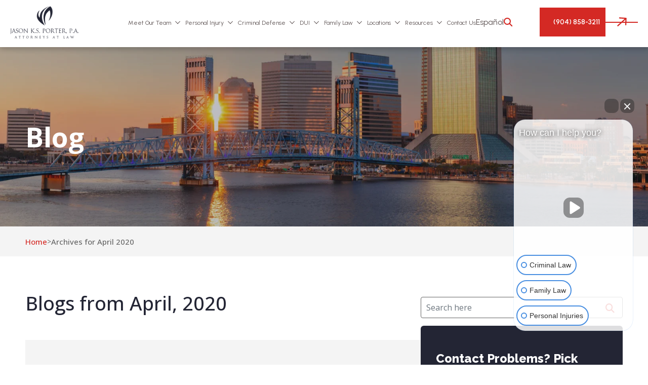

--- FILE ---
content_type: text/html; charset=UTF-8
request_url: https://www.pickporter.com/blog/2020/april/
body_size: 42378
content:
<!DOCTYPE html> <html lang="en-US"> <head><script>if(navigator.userAgent.match(/MSIE|Internet Explorer/i)||navigator.userAgent.match(/Trident\/7\..*?rv:11/i)){let e=document.location.href;if(!e.match(/[?&]nonitro/)){if(e.indexOf("?")==-1){if(e.indexOf("#")==-1){document.location.href=e+"?nonitro=1"}else{document.location.href=e.replace("#","?nonitro=1#")}}else{if(e.indexOf("#")==-1){document.location.href=e+"&nonitro=1"}else{document.location.href=e.replace("#","&nonitro=1#")}}}}</script><link rel="preconnect" href="https://www.pickporter.com" /><meta charset="UTF-8" /><meta http-equiv="X-UA-Compatible" content="IE=edge" /><meta name="viewport" content="width=device-width, initial-scale=1.0, maximum-scale=1.0, user-scalable=no" /><meta name='robots' content='noindex, follow' /><title>April 2020 - Law Offices of Jason K.S. Porter, P.A.</title><meta property="og:locale" content="en_US" /><meta property="og:type" content="website" /><meta property="og:title" content="April 2020 - Law Offices of Jason K.S. Porter, P.A." /><meta property="og:url" content="https://www.pickporter.com/blog/2020/04/" /><meta property="og:site_name" content="Law Offices of Jason K.S. Porter, P.A." /><meta property="og:image" content="https://www.pickporter.com/wp-content/uploads/2025/08/Logo-porter.png" /><meta property="og:image:width" content="340" /><meta property="og:image:height" content="160" /><meta property="og:image:type" content="image/png" /><meta name="twitter:card" content="summary_large_image" /><meta name="msapplication-TileImage" content="https://www.pickporter.com/wp-content/uploads/2025/07/Favicon-porter.png" /><meta name="generator" content="NitroPack" /><script>var NPSH,NitroScrollHelper;NPSH=NitroScrollHelper=function(){let e=null;const o=window.sessionStorage.getItem("nitroScrollPos");function t(){let e=JSON.parse(window.sessionStorage.getItem("nitroScrollPos"))||{};if(typeof e!=="object"){e={}}e[document.URL]=window.scrollY;window.sessionStorage.setItem("nitroScrollPos",JSON.stringify(e))}window.addEventListener("scroll",function(){if(e!==null){clearTimeout(e)}e=setTimeout(t,200)},{passive:true});let r={};r.getScrollPos=()=>{if(!o){return 0}const e=JSON.parse(o);return e[document.URL]||0};r.isScrolled=()=>{return r.getScrollPos()>document.documentElement.clientHeight*.5};return r}();</script><script>(function(){var a=false;var e=document.documentElement.classList;var i=navigator.userAgent.toLowerCase();var n=["android","iphone","ipad"];var r=n.length;var o;var d=null;for(var t=0;t<r;t++){o=n[t];if(i.indexOf(o)>-1)d=o;if(e.contains(o)){a=true;e.remove(o)}}if(a&&d){e.add(d);if(d=="iphone"||d=="ipad"){e.add("ios")}}})();</script><script type="text/worker" id="nitro-web-worker">var preloadRequests=0;var remainingCount={};var baseURI="";self.onmessage=function(e){switch(e.data.cmd){case"RESOURCE_PRELOAD":var o=e.data.requestId;remainingCount[o]=0;e.data.resources.forEach(function(e){preload(e,function(o){return function(){console.log(o+" DONE: "+e);if(--remainingCount[o]==0){self.postMessage({cmd:"RESOURCE_PRELOAD",requestId:o})}}}(o));remainingCount[o]++});break;case"SET_BASEURI":baseURI=e.data.uri;break}};async function preload(e,o){if(typeof URL!=="undefined"&&baseURI){try{var a=new URL(e,baseURI);e=a.href}catch(e){console.log("Worker error: "+e.message)}}console.log("Preloading "+e);try{var n=new Request(e,{mode:"no-cors",redirect:"follow"});await fetch(n);o()}catch(a){console.log(a);var r=new XMLHttpRequest;r.responseType="blob";r.onload=o;r.onerror=o;r.open("GET",e,true);r.send()}}</script><script id="nprl">(()=>{if(window.NPRL!=undefined)return;(function(e){var t=e.prototype;t.after||(t.after=function(){var e,t=arguments,n=t.length,r=0,i=this,o=i.parentNode,a=Node,c=String,u=document;if(o!==null){while(r<n){(e=t[r])instanceof a?(i=i.nextSibling)!==null?o.insertBefore(e,i):o.appendChild(e):o.appendChild(u.createTextNode(c(e)));++r}}})})(Element);var e,t;e=t=function(){var t=false;var r=window.URL||window.webkitURL;var i=true;var o=false;var a=2;var c=null;var u=null;var d=true;var s=window.nitroGtmExcludes!=undefined;var l=s?JSON.parse(atob(window.nitroGtmExcludes)).map(e=>new RegExp(e)):[];var f;var m;var v=null;var p=null;var g=null;var h={touch:["touchmove","touchend"],default:["mousemove","click","keydown","wheel"]};var E=true;var y=[];var w=false;var b=[];var S=0;var N=0;var L=false;var T=0;var R=null;var O=false;var A=false;var C=false;var P=[];var I=[];var M=[];var k=[];var x=false;var _={};var j=new Map;var B="noModule"in HTMLScriptElement.prototype;var q=requestAnimationFrame||mozRequestAnimationFrame||webkitRequestAnimationFrame||msRequestAnimationFrame;const D="gtm.js?id=";function H(e,t){if(!_[e]){_[e]=[]}_[e].push(t)}function U(e,t){if(_[e]){var n=0,r=_[e];for(var n=0;n<r.length;n++){r[n].call(this,t)}}}function Y(){(function(e,t){var r=null;var i=function(e){r(e)};var o=null;var a={};var c=null;var u=null;var d=0;e.addEventListener(t,function(r){if(["load","DOMContentLoaded"].indexOf(t)!=-1){if(u){Q(function(){e.triggerNitroEvent(t)})}c=true}else if(t=="readystatechange"){d++;n.ogReadyState=d==1?"interactive":"complete";if(u&&u>=d){n.documentReadyState=n.ogReadyState;Q(function(){e.triggerNitroEvent(t)})}}});e.addEventListener(t+"Nitro",function(e){if(["load","DOMContentLoaded"].indexOf(t)!=-1){if(!c){e.preventDefault();e.stopImmediatePropagation()}else{}u=true}else if(t=="readystatechange"){u=n.documentReadyState=="interactive"?1:2;if(d<u){e.preventDefault();e.stopImmediatePropagation()}}});switch(t){case"load":o="onload";break;case"readystatechange":o="onreadystatechange";break;case"pageshow":o="onpageshow";break;default:o=null;break}if(o){Object.defineProperty(e,o,{get:function(){return r},set:function(n){if(typeof n!=="function"){r=null;e.removeEventListener(t+"Nitro",i)}else{if(!r){e.addEventListener(t+"Nitro",i)}r=n}}})}Object.defineProperty(e,"addEventListener"+t,{value:function(r){if(r!=t||!n.startedScriptLoading||document.currentScript&&document.currentScript.hasAttribute("nitro-exclude")){}else{arguments[0]+="Nitro"}e.ogAddEventListener.apply(e,arguments);a[arguments[1]]=arguments[0]}});Object.defineProperty(e,"removeEventListener"+t,{value:function(t){var n=a[arguments[1]];arguments[0]=n;e.ogRemoveEventListener.apply(e,arguments)}});Object.defineProperty(e,"triggerNitroEvent"+t,{value:function(t,n){n=n||e;var r=new Event(t+"Nitro",{bubbles:true});r.isNitroPack=true;Object.defineProperty(r,"type",{get:function(){return t},set:function(){}});Object.defineProperty(r,"target",{get:function(){return n},set:function(){}});e.dispatchEvent(r)}});if(typeof e.triggerNitroEvent==="undefined"){(function(){var t=e.addEventListener;var n=e.removeEventListener;Object.defineProperty(e,"ogAddEventListener",{value:t});Object.defineProperty(e,"ogRemoveEventListener",{value:n});Object.defineProperty(e,"addEventListener",{value:function(n){var r="addEventListener"+n;if(typeof e[r]!=="undefined"){e[r].apply(e,arguments)}else{t.apply(e,arguments)}},writable:true});Object.defineProperty(e,"removeEventListener",{value:function(t){var r="removeEventListener"+t;if(typeof e[r]!=="undefined"){e[r].apply(e,arguments)}else{n.apply(e,arguments)}}});Object.defineProperty(e,"triggerNitroEvent",{value:function(t,n){var r="triggerNitroEvent"+t;if(typeof e[r]!=="undefined"){e[r].apply(e,arguments)}}})})()}}).apply(null,arguments)}Y(window,"load");Y(window,"pageshow");Y(window,"DOMContentLoaded");Y(document,"DOMContentLoaded");Y(document,"readystatechange");try{var F=new Worker(r.createObjectURL(new Blob([document.getElementById("nitro-web-worker").textContent],{type:"text/javascript"})))}catch(e){var F=new Worker("data:text/javascript;base64,"+btoa(document.getElementById("nitro-web-worker").textContent))}F.onmessage=function(e){if(e.data.cmd=="RESOURCE_PRELOAD"){U(e.data.requestId,e)}};if(typeof document.baseURI!=="undefined"){F.postMessage({cmd:"SET_BASEURI",uri:document.baseURI})}var G=function(e){if(--S==0){Q(K)}};var W=function(e){e.target.removeEventListener("load",W);e.target.removeEventListener("error",W);e.target.removeEventListener("nitroTimeout",W);if(e.type!="nitroTimeout"){clearTimeout(e.target.nitroTimeout)}if(--N==0&&S==0){Q(J)}};var X=function(e){var t=e.textContent;try{var n=r.createObjectURL(new Blob([t.replace(/^(?:<!--)?(.*?)(?:-->)?$/gm,"$1")],{type:"text/javascript"}))}catch(e){var n="data:text/javascript;base64,"+btoa(t.replace(/^(?:<!--)?(.*?)(?:-->)?$/gm,"$1"))}return n};var K=function(){n.documentReadyState="interactive";document.triggerNitroEvent("readystatechange");document.triggerNitroEvent("DOMContentLoaded");if(window.pageYOffset||window.pageXOffset){window.dispatchEvent(new Event("scroll"))}A=true;Q(function(){if(N==0){Q(J)}Q($)})};var J=function(){if(!A||O)return;O=true;R.disconnect();en();n.documentReadyState="complete";document.triggerNitroEvent("readystatechange");window.triggerNitroEvent("load",document);window.triggerNitroEvent("pageshow",document);if(window.pageYOffset||window.pageXOffset||location.hash){let e=typeof history.scrollRestoration!=="undefined"&&history.scrollRestoration=="auto";if(e&&typeof NPSH!=="undefined"&&NPSH.getScrollPos()>0&&window.pageYOffset>document.documentElement.clientHeight*.5){window.scrollTo(0,NPSH.getScrollPos())}else if(location.hash){try{let e=document.querySelector(location.hash);if(e){e.scrollIntoView()}}catch(e){}}}var e=null;if(a==1){e=eo}else{e=eu}Q(e)};var Q=function(e){setTimeout(e,0)};var V=function(e){if(e.type=="touchend"||e.type=="click"){g=e}};var $=function(){if(d&&g){setTimeout(function(e){return function(){var t=function(e,t,n){var r=new Event(e,{bubbles:true,cancelable:true});if(e=="click"){r.clientX=t;r.clientY=n}else{r.touches=[{clientX:t,clientY:n}]}return r};var n;if(e.type=="touchend"){var r=e.changedTouches[0];n=document.elementFromPoint(r.clientX,r.clientY);n.dispatchEvent(t("touchstart"),r.clientX,r.clientY);n.dispatchEvent(t("touchend"),r.clientX,r.clientY);n.dispatchEvent(t("click"),r.clientX,r.clientY)}else if(e.type=="click"){n=document.elementFromPoint(e.clientX,e.clientY);n.dispatchEvent(t("click"),e.clientX,e.clientY)}}}(g),150);g=null}};var z=function(e){if(e.tagName=="SCRIPT"&&!e.hasAttribute("data-nitro-for-id")&&!e.hasAttribute("nitro-document-write")||e.tagName=="IMG"&&(e.hasAttribute("src")||e.hasAttribute("srcset"))||e.tagName=="IFRAME"&&e.hasAttribute("src")||e.tagName=="LINK"&&e.hasAttribute("href")&&e.hasAttribute("rel")&&e.getAttribute("rel")=="stylesheet"){if(e.tagName==="IFRAME"&&e.src.indexOf("about:blank")>-1){return}var t="";switch(e.tagName){case"LINK":t=e.href;break;case"IMG":if(k.indexOf(e)>-1)return;t=e.srcset||e.src;break;default:t=e.src;break}var n=e.getAttribute("type");if(!t&&e.tagName!=="SCRIPT")return;if((e.tagName=="IMG"||e.tagName=="LINK")&&(t.indexOf("data:")===0||t.indexOf("blob:")===0))return;if(e.tagName=="SCRIPT"&&n&&n!=="text/javascript"&&n!=="application/javascript"){if(n!=="module"||!B)return}if(e.tagName==="SCRIPT"){if(k.indexOf(e)>-1)return;if(e.noModule&&B){return}let t=null;if(document.currentScript){if(document.currentScript.src&&document.currentScript.src.indexOf(D)>-1){t=document.currentScript}if(document.currentScript.hasAttribute("data-nitro-gtm-id")){e.setAttribute("data-nitro-gtm-id",document.currentScript.getAttribute("data-nitro-gtm-id"))}}else if(window.nitroCurrentScript){if(window.nitroCurrentScript.src&&window.nitroCurrentScript.src.indexOf(D)>-1){t=window.nitroCurrentScript}}if(t&&s){let n=false;for(const t of l){n=e.src?t.test(e.src):t.test(e.textContent);if(n){break}}if(!n){e.type="text/googletagmanagerscript";let n=t.hasAttribute("data-nitro-gtm-id")?t.getAttribute("data-nitro-gtm-id"):t.id;if(!j.has(n)){j.set(n,[])}let r=j.get(n);r.push(e);return}}if(!e.src){if(e.textContent.length>0){e.textContent+="\n;if(document.currentScript.nitroTimeout) {clearTimeout(document.currentScript.nitroTimeout);}; setTimeout(function() { this.dispatchEvent(new Event('load')); }.bind(document.currentScript), 0);"}else{return}}else{}k.push(e)}if(!e.hasOwnProperty("nitroTimeout")){N++;e.addEventListener("load",W,true);e.addEventListener("error",W,true);e.addEventListener("nitroTimeout",W,true);e.nitroTimeout=setTimeout(function(){console.log("Resource timed out",e);e.dispatchEvent(new Event("nitroTimeout"))},5e3)}}};var Z=function(e){if(e.hasOwnProperty("nitroTimeout")&&e.nitroTimeout){clearTimeout(e.nitroTimeout);e.nitroTimeout=null;e.dispatchEvent(new Event("nitroTimeout"))}};document.documentElement.addEventListener("load",function(e){if(e.target.tagName=="SCRIPT"||e.target.tagName=="IMG"){k.push(e.target)}},true);document.documentElement.addEventListener("error",function(e){if(e.target.tagName=="SCRIPT"||e.target.tagName=="IMG"){k.push(e.target)}},true);var ee=["appendChild","replaceChild","insertBefore","prepend","append","before","after","replaceWith","insertAdjacentElement"];var et=function(){if(s){window._nitro_setTimeout=window.setTimeout;window.setTimeout=function(e,t,...n){let r=document.currentScript||window.nitroCurrentScript;if(!r||r.src&&r.src.indexOf(D)==-1){return window._nitro_setTimeout.call(window,e,t,...n)}return window._nitro_setTimeout.call(window,function(e,t){return function(...n){window.nitroCurrentScript=e;t(...n)}}(r,e),t,...n)}}ee.forEach(function(e){HTMLElement.prototype["og"+e]=HTMLElement.prototype[e];HTMLElement.prototype[e]=function(...t){if(this.parentNode||this===document.documentElement){switch(e){case"replaceChild":case"insertBefore":t.pop();break;case"insertAdjacentElement":t.shift();break}t.forEach(function(e){if(!e)return;if(e.tagName=="SCRIPT"){z(e)}else{if(e.children&&e.children.length>0){e.querySelectorAll("script").forEach(z)}}})}return this["og"+e].apply(this,arguments)}})};var en=function(){if(s&&typeof window._nitro_setTimeout==="function"){window.setTimeout=window._nitro_setTimeout}ee.forEach(function(e){HTMLElement.prototype[e]=HTMLElement.prototype["og"+e]})};var er=async function(){if(o){ef(f);ef(V);if(v){clearTimeout(v);v=null}}if(T===1){L=true;return}else if(T===0){T=-1}n.startedScriptLoading=true;Object.defineProperty(document,"readyState",{get:function(){return n.documentReadyState},set:function(){}});var e=document.documentElement;var t={attributes:true,attributeFilter:["src"],childList:true,subtree:true};R=new MutationObserver(function(e,t){e.forEach(function(e){if(e.type=="childList"&&e.addedNodes.length>0){e.addedNodes.forEach(function(e){if(!document.documentElement.contains(e)){return}if(e.tagName=="IMG"||e.tagName=="IFRAME"||e.tagName=="LINK"){z(e)}})}if(e.type=="childList"&&e.removedNodes.length>0){e.removedNodes.forEach(function(e){if(e.tagName=="IFRAME"||e.tagName=="LINK"){Z(e)}})}if(e.type=="attributes"){var t=e.target;if(!document.documentElement.contains(t)){return}if(t.tagName=="IFRAME"||t.tagName=="LINK"||t.tagName=="IMG"||t.tagName=="SCRIPT"){z(t)}}})});R.observe(e,t);if(!s){et()}await Promise.all(P);var r=b.shift();var i=null;var a=false;while(r){var c;var u=JSON.parse(atob(r.meta));var d=u.delay;if(r.type=="inline"){var l=document.getElementById(r.id);if(l){l.remove()}else{r=b.shift();continue}c=X(l);if(c===false){r=b.shift();continue}}else{c=r.src}if(!a&&r.type!="inline"&&(typeof u.attributes.async!="undefined"||typeof u.attributes.defer!="undefined")){if(i===null){i=r}else if(i===r){a=true}if(!a){b.push(r);r=b.shift();continue}}var m=document.createElement("script");m.src=c;m.setAttribute("data-nitro-for-id",r.id);for(var p in u.attributes){try{if(u.attributes[p]===false){m.setAttribute(p,"")}else{m.setAttribute(p,u.attributes[p])}}catch(e){console.log("Error while setting script attribute",m,e)}}m.async=false;if(u.canonicalLink!=""&&Object.getOwnPropertyDescriptor(m,"src")?.configurable!==false){(e=>{Object.defineProperty(m,"src",{get:function(){return e.canonicalLink},set:function(){}})})(u)}if(d){setTimeout((function(e,t){var n=document.querySelector("[data-nitro-marker-id='"+t+"']");if(n){n.after(e)}else{document.head.appendChild(e)}}).bind(null,m,r.id),d)}else{m.addEventListener("load",G);m.addEventListener("error",G);if(!m.noModule||!B){S++}var g=document.querySelector("[data-nitro-marker-id='"+r.id+"']");if(g){Q(function(e,t){return function(){e.after(t)}}(g,m))}else{Q(function(e){return function(){document.head.appendChild(e)}}(m))}}r=b.shift()}};var ei=function(){var e=document.getElementById("nitro-deferred-styles");var t=document.createElement("div");t.innerHTML=e.textContent;return t};var eo=async function(e){isPreload=e&&e.type=="NitroPreload";if(!isPreload){T=-1;E=false;if(o){ef(f);ef(V);if(v){clearTimeout(v);v=null}}}if(w===false){var t=ei();let e=t.querySelectorAll('style,link[rel="stylesheet"]');w=e.length;if(w){let e=document.getElementById("nitro-deferred-styles-marker");e.replaceWith.apply(e,t.childNodes)}else if(isPreload){Q(ed)}else{es()}}else if(w===0&&!isPreload){es()}};var ea=function(){var e=ei();var t=e.childNodes;var n;var r=[];for(var i=0;i<t.length;i++){n=t[i];if(n.href){r.push(n.href)}}var o="css-preload";H(o,function(e){eo(new Event("NitroPreload"))});if(r.length){F.postMessage({cmd:"RESOURCE_PRELOAD",resources:r,requestId:o})}else{Q(function(){U(o)})}};var ec=function(){if(T===-1)return;T=1;var e=[];var t,n;for(var r=0;r<b.length;r++){t=b[r];if(t.type!="inline"){if(t.src){n=JSON.parse(atob(t.meta));if(n.delay)continue;if(n.attributes.type&&n.attributes.type=="module"&&!B)continue;e.push(t.src)}}}if(e.length){var i="js-preload";H(i,function(e){T=2;if(L){Q(er)}});F.postMessage({cmd:"RESOURCE_PRELOAD",resources:e,requestId:i})}};var eu=function(){while(I.length){style=I.shift();if(style.hasAttribute("nitropack-onload")){style.setAttribute("onload",style.getAttribute("nitropack-onload"));Q(function(e){return function(){e.dispatchEvent(new Event("load"))}}(style))}}while(M.length){style=M.shift();if(style.hasAttribute("nitropack-onerror")){style.setAttribute("onerror",style.getAttribute("nitropack-onerror"));Q(function(e){return function(){e.dispatchEvent(new Event("error"))}}(style))}}};var ed=function(){if(!x){if(i){Q(function(){var e=document.getElementById("nitro-critical-css");if(e){e.remove()}})}x=true;onStylesLoadEvent=new Event("NitroStylesLoaded");onStylesLoadEvent.isNitroPack=true;window.dispatchEvent(onStylesLoadEvent)}};var es=function(){if(a==2){Q(er)}else{eu()}};var el=function(e){m.forEach(function(t){document.addEventListener(t,e,true)})};var ef=function(e){m.forEach(function(t){document.removeEventListener(t,e,true)})};if(s){et()}return{setAutoRemoveCriticalCss:function(e){i=e},registerScript:function(e,t,n){b.push({type:"remote",src:e,id:t,meta:n})},registerInlineScript:function(e,t){b.push({type:"inline",id:e,meta:t})},registerStyle:function(e,t,n){y.push({href:e,rel:t,media:n})},onLoadStyle:function(e){I.push(e);if(w!==false&&--w==0){Q(ed);if(E){E=false}else{es()}}},onErrorStyle:function(e){M.push(e);if(w!==false&&--w==0){Q(ed);if(E){E=false}else{es()}}},loadJs:function(e,t){if(!e.src){var n=X(e);if(n!==false){e.src=n;e.textContent=""}}if(t){Q(function(e,t){return function(){e.after(t)}}(t,e))}else{Q(function(e){return function(){document.head.appendChild(e)}}(e))}},loadQueuedResources:async function(){window.dispatchEvent(new Event("NitroBootStart"));if(p){clearTimeout(p);p=null}window.removeEventListener("load",e.loadQueuedResources);f=a==1?er:eo;if(!o||g){Q(f)}else{if(navigator.userAgent.indexOf(" Edge/")==-1){ea();H("css-preload",ec)}el(f);if(u){if(c){v=setTimeout(f,c)}}else{}}},fontPreload:function(e){var t="critical-fonts";H(t,function(e){document.getElementById("nitro-critical-fonts").type="text/css"});F.postMessage({cmd:"RESOURCE_PRELOAD",resources:e,requestId:t})},boot:function(){if(t)return;t=true;C=typeof NPSH!=="undefined"&&NPSH.isScrolled();let n=document.prerendering;if(location.hash||C||n){o=false}m=h.default.concat(h.touch);p=setTimeout(e.loadQueuedResources,1500);el(V);if(C){e.loadQueuedResources()}else{window.addEventListener("load",e.loadQueuedResources)}},addPrerequisite:function(e){P.push(e)},getTagManagerNodes:function(e){if(!e)return j;return j.get(e)??[]}}}();var n,r;n=r=function(){var t=document.write;return{documentWrite:function(n,r){if(n&&n.hasAttribute("nitro-exclude")){return t.call(document,r)}var i=null;if(n.documentWriteContainer){i=n.documentWriteContainer}else{i=document.createElement("span");n.documentWriteContainer=i}var o=null;if(n){if(n.hasAttribute("data-nitro-for-id")){o=document.querySelector('template[data-nitro-marker-id="'+n.getAttribute("data-nitro-for-id")+'"]')}else{o=n}}i.innerHTML+=r;i.querySelectorAll("script").forEach(function(e){e.setAttribute("nitro-document-write","")});if(!i.parentNode){if(o){o.parentNode.insertBefore(i,o)}else{document.body.appendChild(i)}}var a=document.createElement("span");a.innerHTML=r;var c=a.querySelectorAll("script");if(c.length){c.forEach(function(t){var n=t.getAttributeNames();var r=document.createElement("script");n.forEach(function(e){r.setAttribute(e,t.getAttribute(e))});r.async=false;if(!t.src&&t.textContent){r.textContent=t.textContent}e.loadJs(r,o)})}},TrustLogo:function(e,t){var n=document.getElementById(e);var r=document.createElement("img");r.src=t;n.parentNode.insertBefore(r,n)},documentReadyState:"loading",ogReadyState:document.readyState,startedScriptLoading:false,loadScriptDelayed:function(e,t){setTimeout(function(){var t=document.createElement("script");t.src=e;document.head.appendChild(t)},t)}}}();document.write=function(e){n.documentWrite(document.currentScript,e)};document.writeln=function(e){n.documentWrite(document.currentScript,e+"\n")};window.NPRL=e;window.NitroResourceLoader=t;window.NPh=n;window.NitroPackHelper=r})();</script><template id="nitro-deferred-styles-marker"></template><style id="nitro-fonts">@font-face{font-family:"slick";font-weight:normal;font-style:normal;src:url("https://cdn.jsdelivr.net/npm/slick-carousel@1.8.1/slick/./fonts/slick.eot");src:url("https://cdn.jsdelivr.net/npm/slick-carousel@1.8.1/slick/./fonts/slick.ttf") format("truetype");font-display:swap}@font-face{font-family:"Font Awesome 6 Free";font-style:normal;font-weight:400;font-display:swap;src:url("https://www.pickporter.com/nitropack_static/EXoZDRDCSikaZmzpClJqLookOuxtzJgH/assets/static/source/rev-71277f9/cdnjs.cloudflare.com/ajax/libs/font-awesome/6.4.0/webfonts/fa-regular-400.woff2") format("woff2")}@font-face{font-family:"Font Awesome 6 Free";font-style:normal;font-weight:900;font-display:swap;src:url("https://www.pickporter.com/nitropack_static/EXoZDRDCSikaZmzpClJqLookOuxtzJgH/assets/static/source/rev-71277f9/cdnjs.cloudflare.com/ajax/libs/font-awesome/6.4.0/webfonts/fa-solid-900.woff2") format("woff2")}</style><style type="text/css" id="nitro-critical-css">:root{--wp-admin-theme-color:#007cba;--wp-admin-theme-color--rgb:0,124,186;--wp-admin-theme-color-darker-10:#006ba1;--wp-admin-theme-color-darker-10--rgb:0,107,161;--wp-admin-theme-color-darker-20:#005a87;--wp-admin-theme-color-darker-20--rgb:0,90,135;--wp-admin-border-width-focus:2px;--wp-block-synced-color:#7a00df;--wp-block-synced-color--rgb:122,0,223;--wp-bound-block-color:var(--wp-block-synced-color)}:root{--wp--preset--font-size--normal:16px;--wp--preset--font-size--huge:42px}input[class*=apbct].apbct_special_field{display:none !important}.wpcf7 .screen-reader-response{position:absolute;overflow:hidden;clip:rect(1px,1px,1px,1px);clip-path:inset(50%);height:1px;width:1px;margin:-1px;padding:0;border:0;word-wrap:normal !important}.wpcf7 .hidden-fields-container{display:none}.wpcf7 form .wpcf7-response-output{margin:2em .5em 1em;padding:.2em 1em;border:2px solid #00a0d2}.wpcf7 form.init .wpcf7-response-output{display:none}.wpcf7-form-control-wrap{position:relative}.wpcf7 input[type="tel"]{direction:ltr}:root{--bs-blue:#0d6efd;--bs-indigo:#6610f2;--bs-purple:#6f42c1;--bs-pink:#d63384;--bs-red:#dc3545;--bs-orange:#fd7e14;--bs-yellow:#ffc107;--bs-green:#198754;--bs-teal:#20c997;--bs-cyan:#0dcaf0;--bs-white:#fff;--bs-gray:#6c757d;--bs-gray-dark:#343a40;--bs-primary:#0d6efd;--bs-secondary:#6c757d;--bs-success:#198754;--bs-info:#0dcaf0;--bs-warning:#ffc107;--bs-danger:#dc3545;--bs-light:#f8f9fa;--bs-dark:#212529;--bs-font-sans-serif:system-ui,-apple-system,"Segoe UI",Roboto,"Helvetica Neue",Arial,"Noto Sans","Liberation Sans",sans-serif,"Apple Color Emoji","Segoe UI Emoji","Segoe UI Symbol","Noto Color Emoji";--bs-font-monospace:SFMono-Regular,Menlo,Monaco,Consolas,"Liberation Mono","Courier New",monospace;--bs-gradient:linear-gradient(180deg,rgba(255,255,255,.15),rgba(255,255,255,0))}*,::after,::before{box-sizing:border-box}@media (prefers-reduced-motion:no-preference){:root{scroll-behavior:smooth}}body{margin:0;font-family:var(--bs-font-sans-serif);font-size:1rem;font-weight:400;line-height:1.5;color:#212529;background-color:#fff;-webkit-text-size-adjust:100%}h1,h2,h3{margin-top:0;margin-bottom:.5rem;font-weight:500;line-height:1.2}h1{font-size:calc(1.375rem + 1.5vw)}@media (min-width:1200px){h1{font-size:2.5rem}}h2{font-size:calc(1.325rem + .9vw)}@media (min-width:1200px){h2{font-size:2rem}}h3{font-size:calc(1.3rem + .6vw)}@media (min-width:1200px){h3{font-size:1.75rem}}p{margin-top:0;margin-bottom:1rem}ul{padding-left:2rem}ul{margin-top:0;margin-bottom:1rem}ul ul{margin-bottom:0}a{color:#0d6efd;text-decoration:underline}a:not([href]):not([class]){color:inherit;text-decoration:none}img{vertical-align:middle}label{display:inline-block}button{border-radius:0}button,input{margin:0;font-family:inherit;font-size:inherit;line-height:inherit}button{text-transform:none}[type=submit],button{-webkit-appearance:button}::-moz-focus-inner{padding:0;border-style:none}fieldset{min-width:0;padding:0;margin:0;border:0}::-webkit-datetime-edit-day-field,::-webkit-datetime-edit-fields-wrapper,::-webkit-datetime-edit-hour-field,::-webkit-datetime-edit-minute,::-webkit-datetime-edit-month-field,::-webkit-datetime-edit-text,::-webkit-datetime-edit-year-field{padding:0}::-webkit-inner-spin-button{height:auto}::-webkit-search-decoration{-webkit-appearance:none}::-webkit-color-swatch-wrapper{padding:0}::file-selector-button{font:inherit}::-webkit-file-upload-button{font:inherit;-webkit-appearance:button}.container,.container-fluid{width:100%;padding-right:var(--bs-gutter-x,.75rem);padding-left:var(--bs-gutter-x,.75rem);margin-right:auto;margin-left:auto}@media (min-width:576px){.container{max-width:540px}}@media (min-width:768px){.container{max-width:720px}}@media (min-width:992px){.container{max-width:960px}}@media (min-width:1200px){.container{max-width:1140px}}@media (min-width:1400px){.container{max-width:1320px}}.form-control{display:block;width:100%;padding:.375rem .75rem;font-size:1rem;font-weight:400;line-height:1.5;color:#212529;background-color:#fff;background-clip:padding-box;border:1px solid #ced4da;-webkit-appearance:none;-moz-appearance:none;appearance:none;border-radius:.25rem}.form-control::-webkit-date-and-time-value{height:1.5em}.form-control::-moz-placeholder{color:#6c757d;opacity:1}.form-control::-webkit-file-upload-button{padding:.375rem .75rem;margin:-.375rem -.75rem;-webkit-margin-end:.75rem;margin-inline-end:.75rem;color:#212529;background-color:#e9ecef;border-color:inherit;border-style:solid;border-width:0;border-inline-end-width:1px;border-radius:0}.d-flex{display:flex !important}.d-none{display:none !important}.fa-solid,.fas{-moz-osx-font-smoothing:grayscale;-webkit-font-smoothing:antialiased;display:var(--fa-display,inline-block);font-style:normal;font-variant:normal;line-height:1;text-rendering:auto}.fa-solid,.fas{font-family:"Font Awesome 6 Free"}.fa-magnifying-glass:before,.fa-search:before{content:""}:host,:root{--fa-style-family-brands:"Font Awesome 6 Brands";--fa-font-brands:normal 400 1em/1 "Font Awesome 6 Brands"}:host,:root{--fa-font-regular:normal 400 1em/1 "Font Awesome 6 Free"}:host,:root{--fa-style-family-classic:"Font Awesome 6 Free";--fa-font-solid:normal 900 1em/1 "Font Awesome 6 Free"}.fa-solid,.fas{font-weight:900}html,body{scroll-behavior:smooth}.d-none{display:none}img{max-width:100%;height:auto}body{font-family:"Open Sans",sans-serif;font-weight:400;margin:0;overflow-x:hidden}p{margin:0}*,*::before,*::after{box-sizing:border-box}:root{--white:#fff;--red:#d42924;--dark-blue:#232534;--gray:#f8fbff;--dark-gray:#646464;--light-gray:#808188}.container{max-width:1420px;width:100%;margin-inline:auto}.Wrapper{padding-right:65px;padding-left:54px;width:100%}h1,h2,h3{color:var(--dark-blue);margin:0}h2{font-size:56px;line-height:64px;letter-spacing:0%;font-family:"Raleway";font-weight:800}h3{font-family:"Raleway";font-weight:700}ul{margin:0;padding:0;list-style-type:none}a{text-decoration:none}.d-flex{display:flex}.align-center{align-items:center}.bg-dark-blue{background-color:var(--dark-blue)}.new-header .porter-menu .sub-menu li .submenu-arrow{display:none}.porter-menu a{color:var(--dark-blue)}.porter-menu .sub-menu a{color:var(--white)}#header{position:sticky;top:0;background-color:var(--white);z-index:9999;box-shadow:0px 4px 10px rgba(0,0,0,.2)}.header{padding-top:11px;justify-content:space-between;padding-bottom:17px;gap:10px}.logo,.logo .main-logo{width:195px}.header-navigation-wrapper{gap:12px}.porter-menu ul{display:flex;font-size:20px}.new-header .porter-menu ul a{color:#605656;font-size:16px;font-weight:400;font-family:"Urbanist"}.porter-menu .sub-menu{flex-direction:column;gap:10px}.new-header .porter-menu #menu-header-menu>li .submenu-arrow{margin-right:38px}.porter-menu #menu-header-menu>li .submenu-arrow{margin-right:55px}.porter-menu .sub-menu a,.porter-menu ul a,.porter-menu li{font-family:"Roboto"}.porter-menu .sub-menu li a{font-weight:400;padding:8px 0;padding-right:8px;color:var(--dark-blue);display:inline-block;font-size:14px}.porter-menu .sub-menu li{border-bottom:1px solid var(--dark-gray);padding:0}.new-header .porter-menu .sub-menu li a{padding-left:9px;padding-right:9px;display:block}.porter-menu .menu-item-has-children{position:relative}.porter-menu .sub-menu{display:none;position:absolute;top:20px;left:0;min-width:260px;background-color:var(--white);box-shadow:0 17px 16px rgba(0,0,0,.15);padding-top:5px}.porter-menu .sub-menu .menu-item-has-children{position:relative}.porter-menu .sub-menu .menu-item-has-children>.sub-menu{display:none;position:absolute;top:0;left:100%;min-width:205px;background-color:var(--white);box-shadow:0 17px 16px rgba(0,0,0,.15);padding:5px 0}.porter-menu .sub-menu .menu-item-has-children>.sub-menu a{color:var(--dark-blue)}.porter-menu li.menu-item-has-children ul.sub-menu>li.menu-item-has-children{position:relative}.porter-menu li.menu-item-has-children ul.sub-menu>li.menu-item-has-children:before{content:"";right:12px;position:absolute;width:7px;height:7px;border-right:1.33px solid var(--dark-blue);border-bottom:1.33px solid var(--dark-blue);top:50%;transform:translateY(-50%) rotate(-45deg)}.porter-menu li.menu-item-has-children ul.sub-menu .submenu-arrow:after{display:none}.submenu-arrow{position:relative}.new-header .submenu-arrow:after{border-color:#605656}.new-header #site-navigation{display:flex;align-items:center;gap:20px}.submenu-arrow:after{content:"";position:absolute;top:50%;right:-20px;transform:translate(-50%,-70%) rotate(45deg);border:solid var(--dark-blue);border-width:0 1.3px 1.3px 0;padding:3px;display:inline-block}.menu-toggle-wrapper .gtranslate_wrapper{display:none}.menu-toggle-wrapper{gap:15px}.header-phone{border-radius:50%;border:2px solid var(--red);position:relative;background:url("https://www.pickporter.com/nitropack_static/EXoZDRDCSikaZmzpClJqLookOuxtzJgH/assets/images/optimized/rev-45d038e/www.pickporter.com/wp-content/uploads/2025/07/call.svg") no-repeat center center;padding:15.5px;display:none}.header-phone.nitro-lazy{background:none !important}.menu-toggle{display:none;background-color:transparent;border:2px solid var(--red);border-radius:50%;width:35px;height:34px;flex-direction:column;justify-content:center;align-items:center;gap:4.5px}.menu-toggle .bar{width:100%;height:2px;background-color:var(--red);border-radius:2px;display:inline-block}.menu-wrap{display:none}.newsletter .wpcf7-response-output{display:none}.blogs-listing{margin-bottom:40px}.button-wrapper{display:inline-flex}.arrow-btn{padding:21px 24px;background-color:var(--red);color:var(--white);font-size:20px;font-weight:600;font-family:"Urbanist";text-transform:capitalize}.button-arrow{width:64px;height:66px;text-align:center;justify-content:center;border:1px solid var(--red)}.banner-inner{margin-top:15px}.banner-inner-container{padding-top:200px;padding-bottom:200px}.banner-inner-wrapper .banenr-inner-title{color:var(--white);font-size:70px;font-weight:700}.bredcrumb{padding-top:19px;padding-bottom:18px;background-color:#f4f4f4}.bredcrumb span a,.breadcrumb_last{color:#646464;font-size:18px !important;font-family:"Open Sans";font-weight:500}.bredcrumb span{font-size:14px;color:#646464;font-family:"Open Sans"}.bredcrumb span a{color:var(--red)}.bredcrumb p>span{display:flex;flex-wrap:wrap;align-items:center;gap:15px}.archive-posts h1{margin-top:40px;font-size:38px}.blogs-listing{gap:160px}.blog-left-image img{width:100%;height:480px;object-fit:cover}.blogs-listing .blogs-left-area{margin-top:80px}.blog-left-image>div{position:relative;margin-top:50px}.blog-left-image>div p{position:absolute;color:var(--dark-blue);background-color:var(--white);font-size:18px;line-height:18px;padding:10px;right:25px;bottom:25px}.blogs-listing .blog-category{font-size:18px;color:var(--dark-blue);line-height:30px;font-family:"Open Sans";font-weight:400;margin-top:21px;margin-bottom:25px;display:inline-block}.blogs-listing .blog-page-heading{font-size:26px;line-height:34px;margin-bottom:33px}.blogs-listing .blogs-right-area{margin-top:130px}.blogs-listing .blogs-right-area .sidebar-box{border-radius:6px}.blogs-listing .blogs-right-area form{padding:50px 30px 26px}.blogs-right-area h2{color:var(--white);font-size:26px;line-height:34px;width:301px;margin-bottom:27px}.blogs-listing form label{color:var(--white);font-size:18px;font-family:"Open Sans";line-height:100%;margin-bottom:14px;margin-top:13px;display:block}.blogs-listing form input{border:1px solid #46485c;border-radius:4px;background-color:transparent;padding:19px 17px;color:var(--white);font-size:16px;line-height:20px;max-width:339px;font-family:"Open Sans"}a,button{-webkit-focus-ring-color:transparent;outline:none}.white-search-icon{display:inline-block}.mobile-header-sec .fa-search{color:var(--red);font-size:17px}.mobile-logo{display:none}.mobile-search-bar-box{position:fixed;top:-15px;left:0;width:100%;background:var(--dark-blue);z-index:99999;transform:translateY(-100%);opacity:0;box-shadow:0 5px 20px rgba(0,0,0,.1);padding:30px 10px}#m-SiteSearchs-form{max-width:70%;margin-inline:auto}.search-icon-form{position:absolute;top:25px;right:10px}#m-SiteSearchs-form input{height:55px;background:0 0;color:#fff;padding:8px 58px 8px 10px;border:none;border-bottom:1px solid #fff;width:100%}.search-input-box-container{position:relative}#m-SiteSearchs-form .req-error{display:none;color:var(--red);margin-top:10px}.m-close-search{position:absolute;top:30px;right:20px}#m-SiteSearchs-form #m-SiteSearchs{background-color:transparent;border:0}.fa-solid.fa-magnifying-glass{color:var(--white)}.m-close-search.close-btn{font-size:28px;color:var(--white)}.mobile-header-sec.search-mobile{display:none}.blogs-listing .fa-solid.fa-magnifying-glass{color:var(--red)}.single-blog-search .search-input-box input{max-width:100%;width:100%;color:var(--dark-gray);border-color:var(--dark-gray)}.single-blog-search button{background:transparent;border:0}.single-blog-search .search-icon-form{top:19.5px}.blogs-listing .single-blog-search form{padding-bottom:10px;padding:0;margin-bottom:15px}.blogs-listing .fa-solid.fa-magnifying-glass{color:var(--red);font-size:18px}.blogs-listing .req-error{position:absolute;top:20px;right:41px;color:red;font-size:14px}#breadcrumbs span>span:not(:last-child)::after{font-size:8px}.banner-inner-text{font-size:26px;font-family:"Open Sans";color:var(--white);margin-bottom:10px}.d-flex{display:flex}@media (min-width:1200px){.container{max-width:1140px}}@media (min-width:1280px){.container{max-width:1220px}}@media (min-width:1400px){.container{max-width:1350px}}@media (min-width:1500px){.container{max-width:1450px;padding-left:15px;padding-right:15px}}@media (min-width:1921px){.new-header{max-width:1920px;margin-inline:auto;padding-left:0;padding-right:0}}@media (max-width:1880px){.new-header .arrow-btn{font-size:16px;padding:18px 20px}.new-header .button-arrow{height:54px}}@media (max-width:1750px) and (min-width:1200px){.porter-menu .sub-menu li a{font-size:13px;padding:6px 0;padding-right:10px}}@media (max-width:1750px){.bredcrumb span a,.breadcrumb_last{font-size:15px !important}.header{padding-top:12px}.Wrapper,.container{padding-left:20px;padding-right:20px}.porter-menu,.logo{width:unset}.porter-menu #menu-header-menu>li .submenu-arrow{margin-right:33px}.mobile-header-sec.search-desktop{margin-right:5px}}@media (max-width:1550px){.new-header .porter-menu #menu-header-menu>li .submenu-arrow{margin-right:33px}.new-header .porter-menu ul a{font-size:14px}.submenu-arrow:after{top:56%}}@media (max-width:1499px){.new-header .arrow-btn{padding:18px 10px}.new-header .porter-menu ul a{font-size:14px}}@media (max-width:1440px){.new-header .porter-menu #menu-header-menu>li .submenu-arrow{margin-right:28px}.single-blog-search .search-icon-form,.blogs-listing .req-error{top:10.5px}.porter-menu ul{font-size:16px}.button-arrow{height:60px}.banner-inner-wrapper .banenr-inner-title{font-size:54px}.blogs-listing{gap:80px}.blogs-listing .blogs-left-area{margin-top:30px}.blogs-listing .blogs-right-area{margin-top:80px}.blogs-right-area h2,.blogs-listing .blog-page-heading{font-size:24px;line-height:30px}.blogs-right-area form input{font-size:16px;padding:10px}.blogs-listing .blog-page-heading{margin-bottom:20px}.bredcrumb p>span{gap:5px}h2{font-size:42px;line-height:52px}.banner-inner-container{padding-top:145px;padding-bottom:145px}}@media (max-width:1399px){.porter-menu .sub-menu{min-width:280px}}@media (max-width:1299px){.new-header .porter-menu ul a{font-size:12px}.new-header .arrow-btn{font-size:14px;padding:18px 11px}}@media (max-width:1279px){.porter-menu .sub-menu li a{font-size:12px}.porter-menu #menu-header-menu>li .submenu-arrow{margin-right:30px}}@media (max-width:1199px){.header-phone{font-size:0px}.new-header .button-wrapper,#site-navigation .gtranslate_wrapper{display:none}.new-header #site-navigation{display:block}.new-header .porter-menu #menu-header-menu>li .submenu-arrow{margin-right:10px}.bredcrumb span a,.breadcrumb_last{font-size:11px !important}.menu-toggle{display:flex;z-index:999}.header-phone,.mobile-header-sec.search-mobile,.menu-toggle-wrapper .gtranslate_wrapper,.mobile-contact-us{display:block}.menu-toggle-wrapper .gtranslate_wrapper{width:35px;height:34px;border-radius:50%;border:2px solid var(--red);display:flex;justify-content:center;align-items:center}.mobile-header-sec.search-desktop{display:none}.porter-menu,.header-inner-wrapper{position:fixed;top:0;right:-100%;width:100%;height:100%;padding:55px 0 50px 0;background:var(--white);z-index:9;overflow-y:auto}.porter-menu .sub-menu::-webkit-scrollbar{width:4px}.porter-menu .sub-menu::-webkit-scrollbar-thumb{background-color:var(--dark-gray);border-radius:4px}.porter-menu #menu-header-menu>li:first-of-type{margin-right:0}.blogs-listing{gap:40px}.mobile-search-bar{height:35px;width:35px;border-radius:50%;border:2px solid var(--red);display:flex;align-items:center;justify-content:center}.m-close-search{top:5px}.m-close-search.close-btn{font-size:24px}.arrow-btn{padding:12px 24px !important}.button-arrow{height:45px;width:50px}.new-header #site-navigation{display:none}.mobile-header-sec{display:flex;align-items:center;justify-content:flex-end}.menu-wrap{background-color:#fff;position:fixed;top:0;height:100%;width:100%;right:-100%;font-size:1em;font-weight:700;overflow:auto;z-index:12;display:flex;justify-content:center}.menu-full-wrapper{width:100%;position:relative}.menu-sidebar{margin:0;position:relative;top:0;width:100%;margin-left:auto;padding-top:100px}.menu-bar-wrapper{display:-ms-flexbox;display:flex;-ms-flex-wrap:wrap;flex-wrap:wrap;width:100%}.menu-sidebar .menu-bar-wrapper li{flex:0 0 100%;max-width:100%;margin:0;border:none;border-bottom:1px solid var(--dark-gray);padding:0;position:relative}.menu-sidebar .menu-bar-wrapper .menu-item-has-children .sub-menu li:first-child{border-top:1px solid var(--dark-gray)}.menu-sidebar .menu-bar-wrapper li:last-child{border:none}.menu-sidebar .menu-bar-wrapper li>a{padding:10px 20px;position:relative;display:block;color:#605656;font-size:18px;font-weight:400;font-family:"Urbanist"}.menu-sidebar .menu-bar-wrapper .menu-item-has-children{position:relative}.menu-sidebar .menu-bar-wrapper .menu-item-has-children .sub-menu{display:none;background:none}.menu-sidebar .menu-bar-wrapper .menu-item-has-children .sub-menu li{-ms-flex:0 0 100%;flex:0 0 100%;max-width:100%;padding-left:0px}.menu-sidebar .menu-bar-wrapper li .sub-menu li a{font-size:16px;padding-left:30px}.menu-sidebar .menu-bar-wrapper li .sub-menu li ul li a{padding-left:50px}.menu-sidebar .menu-bar-wrapper li .sub-menu li a::after{display:none}.submenu-arrow{position:relative;display:none}.menu-logo-wrapper{position:absolute;padding:15px 20px;max-width:180px;z-index:15;opacity:1}.menu-logo-wrapper a{display:inline-block}.menu-logo-wrapper a img{width:auto}}@media (max-width:1024px){.blogs-listing .blogs-right-area{margin-top:0}.single-blog-search .search-icon-form,.blogs-listing .req-error{top:19.5px}.mobile-search-bar-boxx{display:none}.blogs-listing{flex-direction:column}.blogs-listing form input{max-width:unset;width:100%}.blogs-right-area h2{width:100%;text-align:center}}@media (max-width:991px){.button-arrow{height:43px}}@media (max-width:767px){.button-wrapper{margin-bottom:13px}.header-phone{font-size:0}.single-blog-search .search-icon-form,.blogs-listing .req-error{top:19.5px}#m-SiteSearchs-form input{height:unset}.search-icon-form{top:4px;transform:none}.banner-inner-wrapper .banenr-inner-title{font-size:42px}.bredcrumb span a,.bredcrumb .breadcrumb_last{font-size:14px !important;line-height:20px}.bredcrumb span{font-size:11px}.bredcrumb p>span{gap:5px}h2{font-size:35px;line-height:45px}.blogs-listing .blog-category{margin-top:15px;margin-bottom:15px;line-height:20px}.blog-left-image>div p{line-height:18px;padding:12px}.required-err{text-align:end}}@media (max-width:580px){.button-arrow{height:41px}.menu-toggle-wrapper{gap:7px}.porter-menu li.menu-item-has-children ul.sub-menu>li.menu-item-has-children a{padding-right:40px}.bredcrumb span a,.bredcrumb .breadcrumb_last{font-size:10px !important;line-height:18px}.banner-inner{margin-top:0}.site-branding.logo{width:110px}.mobile-logo{display:block;width:100%}.main-logo{display:none}.banner-inner-container{padding-top:100px;padding-bottom:100px}.banner-inner-wrapper .banenr-inner-title{font-size:35px}.bredcrumb{padding-top:17px;padding-bottom:17px}}.wpcf7 form .wpcf7-response-output{font-size:19px}.banner-inner{margin-top:0}.logo .main-logo{width:140px}.new-header .button-arrow{height:-webkit-fill-available !important}.search-input-box-container .search-input-box .required-err{text-align:end}.porter-menu .sub-menu .menu-item-has-children>.sub-menu li{color:var(--dark-blue)}@media (max-width:1299px){.logo,.logo .main-logo{width:135px !important}}@media (max-width:767px){.wpcf7 form .wpcf7-response-output{font-size:14px}.bredcrumb span a,.bredcrumb .breadcrumb_last{font-size:17px !important}.button-wrapper{margin-bottom:0}}:root{--wp--preset--aspect-ratio--square:1;--wp--preset--aspect-ratio--4-3:4/3;--wp--preset--aspect-ratio--3-4:3/4;--wp--preset--aspect-ratio--3-2:3/2;--wp--preset--aspect-ratio--2-3:2/3;--wp--preset--aspect-ratio--16-9:16/9;--wp--preset--aspect-ratio--9-16:9/16;--wp--preset--color--black:#000;--wp--preset--color--cyan-bluish-gray:#abb8c3;--wp--preset--color--white:#fff;--wp--preset--color--pale-pink:#f78da7;--wp--preset--color--vivid-red:#cf2e2e;--wp--preset--color--luminous-vivid-orange:#ff6900;--wp--preset--color--luminous-vivid-amber:#fcb900;--wp--preset--color--light-green-cyan:#7bdcb5;--wp--preset--color--vivid-green-cyan:#00d084;--wp--preset--color--pale-cyan-blue:#8ed1fc;--wp--preset--color--vivid-cyan-blue:#0693e3;--wp--preset--color--vivid-purple:#9b51e0;--wp--preset--gradient--vivid-cyan-blue-to-vivid-purple:linear-gradient(135deg,rgba(6,147,227,1) 0%,#9b51e0 100%);--wp--preset--gradient--light-green-cyan-to-vivid-green-cyan:linear-gradient(135deg,#7adcb4 0%,#00d082 100%);--wp--preset--gradient--luminous-vivid-amber-to-luminous-vivid-orange:linear-gradient(135deg,rgba(252,185,0,1) 0%,rgba(255,105,0,1) 100%);--wp--preset--gradient--luminous-vivid-orange-to-vivid-red:linear-gradient(135deg,rgba(255,105,0,1) 0%,#cf2e2e 100%);--wp--preset--gradient--very-light-gray-to-cyan-bluish-gray:linear-gradient(135deg,#eee 0%,#a9b8c3 100%);--wp--preset--gradient--cool-to-warm-spectrum:linear-gradient(135deg,#4aeadc 0%,#9778d1 20%,#cf2aba 40%,#ee2c82 60%,#fb6962 80%,#fef84c 100%);--wp--preset--gradient--blush-light-purple:linear-gradient(135deg,#ffceec 0%,#9896f0 100%);--wp--preset--gradient--blush-bordeaux:linear-gradient(135deg,#fecda5 0%,#fe2d2d 50%,#6b003e 100%);--wp--preset--gradient--luminous-dusk:linear-gradient(135deg,#ffcb70 0%,#c751c0 50%,#4158d0 100%);--wp--preset--gradient--pale-ocean:linear-gradient(135deg,#fff5cb 0%,#b6e3d4 50%,#33a7b5 100%);--wp--preset--gradient--electric-grass:linear-gradient(135deg,#caf880 0%,#71ce7e 100%);--wp--preset--gradient--midnight:linear-gradient(135deg,#020381 0%,#2874fc 100%);--wp--preset--font-size--small:13px;--wp--preset--font-size--medium:20px;--wp--preset--font-size--large:36px;--wp--preset--font-size--x-large:42px;--wp--preset--spacing--20:.44rem;--wp--preset--spacing--30:.67rem;--wp--preset--spacing--40:1rem;--wp--preset--spacing--50:1.5rem;--wp--preset--spacing--60:2.25rem;--wp--preset--spacing--70:3.38rem;--wp--preset--spacing--80:5.06rem;--wp--preset--shadow--natural:6px 6px 9px rgba(0,0,0,.2);--wp--preset--shadow--deep:12px 12px 50px rgba(0,0,0,.4);--wp--preset--shadow--sharp:6px 6px 0px rgba(0,0,0,.2);--wp--preset--shadow--outlined:6px 6px 0px -3px rgba(255,255,255,1),6px 6px rgba(0,0,0,1);--wp--preset--shadow--crisp:6px 6px 0px rgba(0,0,0,1)}:where(section h1),:where(article h1),:where(nav h1),:where(aside h1){font-size:2em}</style>    <template data-nitro-marker-id="e4ee9bfb28c961a98275c96c52bb3ef7-1"></template> <script src="//cdn.calltrk.com/companies/302283469/d90667fd9cebcaa3b218/12/swap.js" nitro-exclude></script>   <template data-nitro-marker-id="4234d049c663e741aa44baafd1bf3195-1"></template> <template data-nitro-marker-id="f73d57e1e320e9e998231cb022f4a18b-1"></template>  <template data-nitro-marker-id="cfa939385fbde585c614278e646c7bb3-1"></template>               <link rel='dns-prefetch' href='//fd.cleantalk.org' /> <link rel='dns-prefetch' href='//cdn.jsdelivr.net' /> <link rel='dns-prefetch' href='//cdnjs.cloudflare.com' /> <link rel="alternate" type="application/rss+xml" title="Law Offices of Jason K.S. Porter, P.A. &raquo; Feed" href="https://www.pickporter.com/feed/" /> <link rel="alternate" type="application/rss+xml" title="Law Offices of Jason K.S. Porter, P.A. &raquo; Comments Feed" href="https://www.pickporter.com/comments/feed/" /> <template data-nitro-marker-id="9c696e0181a673ddff40999254661219-1"></template>                  <template data-nitro-marker-id="jquery-core-js"></template> <template data-nitro-marker-id="jquery-migrate-js"></template> <template data-nitro-marker-id="apbct-public-bundle.min-js-js"></template> <template data-nitro-marker-id="ct_bot_detector-js"></template> <template data-nitro-marker-id="BootstrapJS-js"></template> <template data-nitro-marker-id="validateJS-js"></template> <template data-nitro-marker-id="Owljs-js"></template> <template data-nitro-marker-id="html5lightbox-js"></template> <template data-nitro-marker-id="doubletaptogo-js"></template> <link rel="EditURI" type="application/rsd+xml" title="RSD" href="https://www.pickporter.com/xmlrpc.php?rsd" />   <template data-nitro-marker-id="509ae48ad96b792976a0611d5e598f38-1"></template> <template data-nitro-marker-id="e87593f4d73446787fe9e51f662090af-1"></template> <link rel="icon" sizes="32x32" href="https://www.pickporter.com/nitropack_static/EXoZDRDCSikaZmzpClJqLookOuxtzJgH/assets/images/optimized/rev-45d038e/www.pickporter.com/wp-content/uploads/2025/07/Favicon-porter.png" /> <link rel="icon" sizes="192x192" href="https://www.pickporter.com/nitropack_static/EXoZDRDCSikaZmzpClJqLookOuxtzJgH/assets/images/optimized/rev-45d038e/www.pickporter.com/wp-content/uploads/2025/07/Favicon-porter.png" /> <link rel="apple-touch-icon" href="https://www.pickporter.com/nitropack_static/EXoZDRDCSikaZmzpClJqLookOuxtzJgH/assets/images/optimized/rev-45d038e/www.pickporter.com/wp-content/uploads/2025/07/Favicon-porter.png" />   <script nitro-exclude>window.IS_NITROPACK=!0;window.NITROPACK_STATE='FRESH';</script><style>.nitro-cover{visibility:hidden!important;}</style><script nitro-exclude>window.nitro_lazySizesConfig=window.nitro_lazySizesConfig||{};window.nitro_lazySizesConfig.lazyClass="nitro-lazy";nitro_lazySizesConfig.srcAttr="nitro-lazy-src";nitro_lazySizesConfig.srcsetAttr="nitro-lazy-srcset";nitro_lazySizesConfig.expand=10;nitro_lazySizesConfig.expFactor=1;nitro_lazySizesConfig.hFac=1;nitro_lazySizesConfig.loadMode=1;nitro_lazySizesConfig.ricTimeout=50;nitro_lazySizesConfig.loadHidden=true;(function(){let t=null;let e=false;let a=false;let i=window.scrollY;let r=Date.now();function n(){window.removeEventListener("scroll",n);window.nitro_lazySizesConfig.expand=300}function o(t){let e=t.timeStamp-r;let a=Math.abs(i-window.scrollY)/e;let n=Math.max(a*200,300);r=t.timeStamp;i=window.scrollY;window.nitro_lazySizesConfig.expand=n}window.addEventListener("scroll",o,{passive:true});window.addEventListener("NitroStylesLoaded",function(){e=true});window.addEventListener("load",function(){a=true});document.addEventListener("lazybeforeunveil",function(t){let e=false;let a=t.target.getAttribute("nitro-lazy-mask");if(a){let i="url("+a+")";t.target.style.maskImage=i;t.target.style.webkitMaskImage=i;e=true}let i=t.target.getAttribute("nitro-lazy-bg");if(i){let a=t.target.style.backgroundImage.replace("[data-uri]",i.replace(/\(/g,"%28").replace(/\)/g,"%29"));if(a===t.target.style.backgroundImage){a="url("+i.replace(/\(/g,"%28").replace(/\)/g,"%29")+")"}t.target.style.backgroundImage=a;e=true}if(t.target.tagName=="VIDEO"){if(t.target.hasAttribute("nitro-lazy-poster")){t.target.setAttribute("poster",t.target.getAttribute("nitro-lazy-poster"))}else if(!t.target.hasAttribute("poster")){t.target.setAttribute("preload","metadata")}e=true}let r=t.target.getAttribute("data-nitro-fragment-id");if(r){if(!window.loadNitroFragment(r,"lazy")){t.preventDefault();return false}}if(t.target.classList.contains("av-animated-generic")){t.target.classList.add("avia_start_animation","avia_start_delayed_animation");e=true}if(!e){let e=t.target.tagName.toLowerCase();if(e!=="img"&&e!=="iframe"){t.target.querySelectorAll("img[nitro-lazy-src],img[nitro-lazy-srcset]").forEach(function(t){t.classList.add("nitro-lazy")})}}})})();</script><script id="nitro-lazyloader">(function(e,t){if(typeof module=="object"&&module.exports){module.exports=lazySizes}else{e.lazySizes=t(e,e.document,Date)}})(window,function e(e,t,r){"use strict";if(!e.IntersectionObserver||!t.getElementsByClassName||!e.MutationObserver){return}var i,n;var a=t.documentElement;var s=e.HTMLPictureElement;var o="addEventListener";var l="getAttribute";var c=e[o].bind(e);var u=e.setTimeout;var f=e.requestAnimationFrame||u;var d=e.requestIdleCallback||u;var v=/^picture$/i;var m=["load","error","lazyincluded","_lazyloaded"];var g=Array.prototype.forEach;var p=function(e,t){return e.classList.contains(t)};var z=function(e,t){e.classList.add(t)};var h=function(e,t){e.classList.remove(t)};var y=function(e,t,r){var i=r?o:"removeEventListener";if(r){y(e,t)}m.forEach(function(r){e[i](r,t)})};var b=function(e,r,n,a,s){var o=t.createEvent("CustomEvent");if(!n){n={}}n.instance=i;o.initCustomEvent(r,!a,!s,n);e.dispatchEvent(o);return o};var C=function(t,r){var i;if(!s&&(i=e.picturefill||n.pf)){i({reevaluate:true,elements:[t]})}else if(r&&r.src){t.src=r.src}};var w=function(e,t){return(getComputedStyle(e,null)||{})[t]};var E=function(e,t,r){r=r||e.offsetWidth;while(r<n.minSize&&t&&!e._lazysizesWidth){r=t.offsetWidth;t=t.parentNode}return r};var A=function(){var e,r;var i=[];var n=function(){var t;e=true;r=false;while(i.length){t=i.shift();t[0].apply(t[1],t[2])}e=false};return function(a){if(e){a.apply(this,arguments)}else{i.push([a,this,arguments]);if(!r){r=true;(t.hidden?u:f)(n)}}}}();var x=function(e,t){return t?function(){A(e)}:function(){var t=this;var r=arguments;A(function(){e.apply(t,r)})}};var L=function(e){var t;var i=0;var a=n.throttleDelay;var s=n.ricTimeout;var o=function(){t=false;i=r.now();e()};var l=d&&s>49?function(){d(o,{timeout:s});if(s!==n.ricTimeout){s=n.ricTimeout}}:x(function(){u(o)},true);return function(e){var n;if(e=e===true){s=33}if(t){return}t=true;n=a-(r.now()-i);if(n<0){n=0}if(e||n<9){l()}else{u(l,n)}}};var T=function(e){var t,i;var n=99;var a=function(){t=null;e()};var s=function(){var e=r.now()-i;if(e<n){u(s,n-e)}else{(d||a)(a)}};return function(){i=r.now();if(!t){t=u(s,n)}}};var _=function(){var i,s;var o,f,d,m;var E;var T=new Set;var _=new Map;var M=/^img$/i;var R=/^iframe$/i;var W="onscroll"in e&&!/glebot/.test(navigator.userAgent);var O=0;var S=0;var F=function(e){O--;if(S){S--}if(e&&e.target){y(e.target,F)}if(!e||O<0||!e.target){O=0;S=0}if(G.length&&O-S<1&&O<3){u(function(){while(G.length&&O-S<1&&O<4){J({target:G.shift()})}})}};var I=function(e){if(E==null){E=w(t.body,"visibility")=="hidden"}return E||!(w(e.parentNode,"visibility")=="hidden"&&w(e,"visibility")=="hidden")};var P=function(e){z(e.target,n.loadedClass);h(e.target,n.loadingClass);h(e.target,n.lazyClass);y(e.target,D)};var B=x(P);var D=function(e){B({target:e.target})};var $=function(e,t){try{e.contentWindow.location.replace(t)}catch(r){e.src=t}};var k=function(e){var t;var r=e[l](n.srcsetAttr);if(t=n.customMedia[e[l]("data-media")||e[l]("media")]){e.setAttribute("media",t)}if(r){e.setAttribute("srcset",r)}};var q=x(function(e,t,r,i,a){var s,o,c,f,m,p;if(!(m=b(e,"lazybeforeunveil",t)).defaultPrevented){if(i){if(r){z(e,n.autosizesClass)}else{e.setAttribute("sizes",i)}}o=e[l](n.srcsetAttr);s=e[l](n.srcAttr);if(a){c=e.parentNode;f=c&&v.test(c.nodeName||"")}p=t.firesLoad||"src"in e&&(o||s||f);m={target:e};if(p){y(e,F,true);clearTimeout(d);d=u(F,2500);z(e,n.loadingClass);y(e,D,true)}if(f){g.call(c.getElementsByTagName("source"),k)}if(o){e.setAttribute("srcset",o)}else if(s&&!f){if(R.test(e.nodeName)){$(e,s)}else{e.src=s}}if(o||f){C(e,{src:s})}}A(function(){if(e._lazyRace){delete e._lazyRace}if(!p||e.complete){if(p){F(m)}else{O--}P(m)}})});var H=function(e){if(n.isPaused)return;var t,r;var a=M.test(e.nodeName);var o=a&&(e[l](n.sizesAttr)||e[l]("sizes"));var c=o=="auto";if(c&&a&&(e.src||e.srcset)&&!e.complete&&!p(e,n.errorClass)){return}t=b(e,"lazyunveilread").detail;if(c){N.updateElem(e,true,e.offsetWidth)}O++;if((r=G.indexOf(e))!=-1){G.splice(r,1)}_.delete(e);T.delete(e);i.unobserve(e);s.unobserve(e);q(e,t,c,o,a)};var j=function(e){var t,r;for(t=0,r=e.length;t<r;t++){if(e[t].isIntersecting===false){continue}H(e[t].target)}};var G=[];var J=function(e,r){var i,n,a,s;for(n=0,a=e.length;n<a;n++){if(r&&e[n].boundingClientRect.width>0&&e[n].boundingClientRect.height>0){_.set(e[n].target,{rect:e[n].boundingClientRect,scrollTop:t.documentElement.scrollTop,scrollLeft:t.documentElement.scrollLeft})}if(e[n].boundingClientRect.bottom<=0&&e[n].boundingClientRect.right<=0&&e[n].boundingClientRect.left<=0&&e[n].boundingClientRect.top<=0){continue}if(!e[n].isIntersecting){continue}s=e[n].target;if(O-S<1&&O<4){S++;H(s)}else if((i=G.indexOf(s))==-1){G.push(s)}else{G.splice(i,1)}}};var K=function(){var e,t;for(e=0,t=o.length;e<t;e++){if(!o[e]._lazyAdd&&!o[e].classList.contains(n.loadedClass)){o[e]._lazyAdd=true;i.observe(o[e]);s.observe(o[e]);T.add(o[e]);if(!W){H(o[e])}}}};var Q=function(){if(n.isPaused)return;if(_.size===0)return;const r=t.documentElement.scrollTop;const i=t.documentElement.scrollLeft;E=null;const a=r+e.innerHeight+n.expand;const s=i+e.innerWidth+n.expand*n.hFac;const o=r-n.expand;const l=(i-n.expand)*n.hFac;for(let e of _){const[t,r]=e;const i=r.rect.top+r.scrollTop;const n=r.rect.bottom+r.scrollTop;const c=r.rect.left+r.scrollLeft;const u=r.rect.right+r.scrollLeft;if(n>=o&&i<=a&&u>=l&&c<=s&&I(t)){H(t)}}};return{_:function(){m=r.now();o=t.getElementsByClassName(n.lazyClass);i=new IntersectionObserver(j);s=new IntersectionObserver(J,{rootMargin:n.expand+"px "+n.expand*n.hFac+"px"});const e=new ResizeObserver(e=>{if(T.size===0)return;s.disconnect();s=new IntersectionObserver(J,{rootMargin:n.expand+"px "+n.expand*n.hFac+"px"});_=new Map;for(let e of T){s.observe(e)}});e.observe(t.documentElement);c("scroll",L(Q),true);new MutationObserver(K).observe(a,{childList:true,subtree:true,attributes:true});K()},unveil:H}}();var N=function(){var e;var r=x(function(e,t,r,i){var n,a,s;e._lazysizesWidth=i;i+="px";e.setAttribute("sizes",i);if(v.test(t.nodeName||"")){n=t.getElementsByTagName("source");for(a=0,s=n.length;a<s;a++){n[a].setAttribute("sizes",i)}}if(!r.detail.dataAttr){C(e,r.detail)}});var i=function(e,t,i){var n;var a=e.parentNode;if(a){i=E(e,a,i);n=b(e,"lazybeforesizes",{width:i,dataAttr:!!t});if(!n.defaultPrevented){i=n.detail.width;if(i&&i!==e._lazysizesWidth){r(e,a,n,i)}}}};var a=function(){var t;var r=e.length;if(r){t=0;for(;t<r;t++){i(e[t])}}};var s=T(a);return{_:function(){e=t.getElementsByClassName(n.autosizesClass);c("resize",s)},checkElems:s,updateElem:i}}();var M=function(){if(!M.i){M.i=true;N._();_._()}};(function(){var t;var r={lazyClass:"lazyload",lazyWaitClass:"lazyloadwait",loadedClass:"lazyloaded",loadingClass:"lazyloading",preloadClass:"lazypreload",errorClass:"lazyerror",autosizesClass:"lazyautosizes",srcAttr:"data-src",srcsetAttr:"data-srcset",sizesAttr:"data-sizes",minSize:40,customMedia:{},init:true,hFac:.8,loadMode:2,expand:400,ricTimeout:0,throttleDelay:125,isPaused:false};n=e.nitro_lazySizesConfig||e.nitro_lazysizesConfig||{};for(t in r){if(!(t in n)){n[t]=r[t]}}u(function(){if(n.init){M()}})})();i={cfg:n,autoSizer:N,loader:_,init:M,uP:C,aC:z,rC:h,hC:p,fire:b,gW:E,rAF:A};return i});</script><script nitro-exclude>(function(){var t={childList:false,attributes:true,subtree:false,attributeFilter:["src"],attributeOldValue:true};var e=null;var r=[];function n(t){let n=r.indexOf(t);if(n>-1){r.splice(n,1);e.disconnect();a()}t.src=t.getAttribute("nitro-og-src");t.parentNode.querySelector(".nitro-removable-overlay")?.remove()}function i(){if(!e){e=new MutationObserver(function(t,e){t.forEach(t=>{if(t.type=="attributes"&&t.attributeName=="src"){let r=t.target;let n=r.getAttribute("nitro-og-src");let i=r.src;if(i!=n&&t.oldValue!==null){e.disconnect();let o=i.replace(t.oldValue,"");if(i.indexOf("data:")===0&&["?","&"].indexOf(o.substr(0,1))>-1){if(n.indexOf("?")>-1){r.setAttribute("nitro-og-src",n+"&"+o.substr(1))}else{r.setAttribute("nitro-og-src",n+"?"+o.substr(1))}}r.src=t.oldValue;a()}}})})}return e}function o(e){i().observe(e,t)}function a(){r.forEach(o)}window.addEventListener("message",function(t){if(t.data.action&&t.data.action==="playBtnClicked"){var e=document.getElementsByTagName("iframe");for(var r=0;r<e.length;r++){if(t.source===e[r].contentWindow){n(e[r])}}}});document.addEventListener("DOMContentLoaded",function(){document.querySelectorAll("iframe[nitro-og-src]").forEach(t=>{r.push(t)});a()})})();</script><script id="e4ee9bfb28c961a98275c96c52bb3ef7-1" type="nitropack/inlinescript" class="nitropack-inline-script">
            var ajaxurl = "https://www.pickporter.com/wp-admin/admin-ajax.php";
        </script><script data-no-defer="1" data-ezscrex="false" data-cfasync="false" data-pagespeed-no-defer data-cookieconsent="ignore" id="4234d049c663e741aa44baafd1bf3195-1" type="nitropack/inlinescript" class="nitropack-inline-script">
                var ctPublicFunctions = {"_ajax_nonce":"7e78ddf6fa","_rest_nonce":"3210b0de38","_ajax_url":"\/wp-admin\/admin-ajax.php","_rest_url":"https:\/\/www.pickporter.com\/wp-json\/","data__cookies_type":"none","data__ajax_type":"rest","data__bot_detector_enabled":"1","data__frontend_data_log_enabled":1,"cookiePrefix":"","wprocket_detected":false,"host_url":"www.pickporter.com","text__ee_click_to_select":"Click to select the whole data","text__ee_original_email":"The complete one is","text__ee_got_it":"Got it","text__ee_blocked":"Blocked","text__ee_cannot_connect":"Cannot connect","text__ee_cannot_decode":"Can not decode email. Unknown reason","text__ee_email_decoder":"CleanTalk email decoder","text__ee_wait_for_decoding":"The magic is on the way!","text__ee_decoding_process":"Please wait a few seconds while we decode the contact data."}
            </script><script data-no-defer="1" data-ezscrex="false" data-cfasync="false" data-pagespeed-no-defer data-cookieconsent="ignore" id="f73d57e1e320e9e998231cb022f4a18b-1" type="nitropack/inlinescript" class="nitropack-inline-script">
                var ctPublic = {"_ajax_nonce":"7e78ddf6fa","settings__forms__check_internal":"0","settings__forms__check_external":"0","settings__forms__force_protection":"0","settings__forms__search_test":"0","settings__forms__wc_add_to_cart":"0","settings__data__bot_detector_enabled":"1","settings__sfw__anti_crawler":0,"blog_home":"https:\/\/www.pickporter.com\/","pixel__setting":"3","pixel__enabled":true,"pixel__url":null,"data__email_check_before_post":"1","data__email_check_exist_post":"1","data__cookies_type":"none","data__key_is_ok":true,"data__visible_fields_required":true,"wl_brandname":"Anti-Spam by CleanTalk","wl_brandname_short":"CleanTalk","ct_checkjs_key":"41a6e04d193c47c178d42ba1b67428f446ce5a3c5b19e2b45018a04756f10c2e","emailEncoderPassKey":"530c07962e8cd61bcbe21b1da2f1b1ad","bot_detector_forms_excluded":"W10=","advancedCacheExists":true,"varnishCacheExists":false,"wc_ajax_add_to_cart":false,"theRealPerson":{"phrases":{"trpHeading":"The Real Person Badge!","trpContent1":"The commenter acts as a real person and verified as not a bot.","trpContent2":" Anti-Spam by CleanTalk","trpContentLearnMore":"Learn more"},"trpContentLink":"https:\/\/cleantalk.org\/help\/the-real-person?utm_id=&amp;utm_term=&amp;utm_source=admin_side&amp;utm_medium=trp_badge&amp;utm_content=trp_badge_link_click&amp;utm_campaign=apbct_links","imgPersonUrl":"https:\/\/www.pickporter.com\/wp-content\/plugins\/cleantalk-spam-protect\/css\/images\/real_user.svg","imgShieldUrl":"https:\/\/www.pickporter.com\/wp-content\/plugins\/cleantalk-spam-protect\/css\/images\/shield.svg"}}
            </script><script data-cfasync="false" data-pagespeed-no-defer id="cfa939385fbde585c614278e646c7bb3-1" type="nitropack/inlinescript" class="nitropack-inline-script">
 var gtm4wp_datalayer_name = "dataLayer";
 var dataLayer = dataLayer || [];
</script><script id="9c696e0181a673ddff40999254661219-1" type="nitropack/inlinescript" class="nitropack-inline-script">
/* <![CDATA[ */
window._wpemojiSettings = {"baseUrl":"https:\/\/s.w.org\/images\/core\/emoji\/16.0.1\/72x72\/","ext":".png","svgUrl":"https:\/\/s.w.org\/images\/core\/emoji\/16.0.1\/svg\/","svgExt":".svg","source":{"concatemoji":"https:\/\/www.pickporter.com\/wp-includes\/js\/wp-emoji-release.min.js?ver=6.8.3"}};
/*! This file is auto-generated */
!function(s,n){var o,i,e;function c(e){try{var t={supportTests:e,timestamp:(new Date).valueOf()};sessionStorage.setItem(o,JSON.stringify(t))}catch(e){}}function p(e,t,n){e.clearRect(0,0,e.canvas.width,e.canvas.height),e.fillText(t,0,0);var t=new Uint32Array(e.getImageData(0,0,e.canvas.width,e.canvas.height).data),a=(e.clearRect(0,0,e.canvas.width,e.canvas.height),e.fillText(n,0,0),new Uint32Array(e.getImageData(0,0,e.canvas.width,e.canvas.height).data));return t.every(function(e,t){return e===a[t]})}function u(e,t){e.clearRect(0,0,e.canvas.width,e.canvas.height),e.fillText(t,0,0);for(var n=e.getImageData(16,16,1,1),a=0;a<n.data.length;a++)if(0!==n.data[a])return!1;return!0}function f(e,t,n,a){switch(t){case"flag":return n(e,"\ud83c\udff3\ufe0f\u200d\u26a7\ufe0f","\ud83c\udff3\ufe0f\u200b\u26a7\ufe0f")?!1:!n(e,"\ud83c\udde8\ud83c\uddf6","\ud83c\udde8\u200b\ud83c\uddf6")&&!n(e,"\ud83c\udff4\udb40\udc67\udb40\udc62\udb40\udc65\udb40\udc6e\udb40\udc67\udb40\udc7f","\ud83c\udff4\u200b\udb40\udc67\u200b\udb40\udc62\u200b\udb40\udc65\u200b\udb40\udc6e\u200b\udb40\udc67\u200b\udb40\udc7f");case"emoji":return!a(e,"\ud83e\udedf")}return!1}function g(e,t,n,a){var r="undefined"!=typeof WorkerGlobalScope&&self instanceof WorkerGlobalScope?new OffscreenCanvas(300,150):s.createElement("canvas"),o=r.getContext("2d",{willReadFrequently:!0}),i=(o.textBaseline="top",o.font="600 32px Arial",{});return e.forEach(function(e){i[e]=t(o,e,n,a)}),i}function t(e){var t=s.createElement("script");t.src=e,t.defer=!0,s.head.appendChild(t)}"undefined"!=typeof Promise&&(o="wpEmojiSettingsSupports",i=["flag","emoji"],n.supports={everything:!0,everythingExceptFlag:!0},e=new Promise(function(e){s.addEventListener("DOMContentLoaded",e,{once:!0})}),new Promise(function(t){var n=function(){try{var e=JSON.parse(sessionStorage.getItem(o));if("object"==typeof e&&"number"==typeof e.timestamp&&(new Date).valueOf()<e.timestamp+604800&&"object"==typeof e.supportTests)return e.supportTests}catch(e){}return null}();if(!n){if("undefined"!=typeof Worker&&"undefined"!=typeof OffscreenCanvas&&"undefined"!=typeof URL&&URL.createObjectURL&&"undefined"!=typeof Blob)try{var e="postMessage("+g.toString()+"("+[JSON.stringify(i),f.toString(),p.toString(),u.toString()].join(",")+"));",a=new Blob([e],{type:"text/javascript"}),r=new Worker(URL.createObjectURL(a),{name:"wpTestEmojiSupports"});return void(r.onmessage=function(e){c(n=e.data),r.terminate(),t(n)})}catch(e){}c(n=g(i,f,p,u))}t(n)}).then(function(e){for(var t in e)n.supports[t]=e[t],n.supports.everything=n.supports.everything&&n.supports[t],"flag"!==t&&(n.supports.everythingExceptFlag=n.supports.everythingExceptFlag&&n.supports[t]);n.supports.everythingExceptFlag=n.supports.everythingExceptFlag&&!n.supports.flag,n.DOMReady=!1,n.readyCallback=function(){n.DOMReady=!0}}).then(function(){return e}).then(function(){var e;n.supports.everything||(n.readyCallback(),(e=n.source||{}).concatemoji?t(e.concatemoji):e.wpemoji&&e.twemoji&&(t(e.twemoji),t(e.wpemoji)))}))}((window,document),window._wpemojiSettings);
/* ]]> */
</script><script data-cfasync="false" data-pagespeed-no-defer id="509ae48ad96b792976a0611d5e598f38-1" type="nitropack/inlinescript" class="nitropack-inline-script">
 var dataLayer_content = {"pagePostType":"post","pagePostType2":"month-post"};
 dataLayer.push( dataLayer_content );
</script><script data-cfasync="false" data-pagespeed-no-defer id="e87593f4d73446787fe9e51f662090af-1" type="nitropack/inlinescript" class="nitropack-inline-script">
(function(w,d,s,l,i){w[l]=w[l]||[];w[l].push({'gtm.start':
new Date().getTime(),event:'gtm.js'});var f=d.getElementsByTagName(s)[0],
j=d.createElement(s),dl=l!='dataLayer'?'&l='+l:'';j.async=true;j.src=
'//www.googletagmanager.com/gtm.js?id='+i+dl;f.parentNode.insertBefore(j,f);
})(window,document,'script','dataLayer','GTM-TC9QJBN7');
</script><script id="c78ed57eaf10b1e9327732ca04f6f7b7-1" type="nitropack/inlinescript" class="nitropack-inline-script">setTimeout(function(){var ct_input_name = "ct_checkjs_cf7_69cb3ea317a32c4e6143e665fdb20b14";if (document.getElementById(ct_input_name) !== null) {var ct_input_value = document.getElementById(ct_input_name).value;document.getElementById(ct_input_name).value = document.getElementById(ct_input_name).value.replace(ct_input_value, '41a6e04d193c47c178d42ba1b67428f446ce5a3c5b19e2b45018a04756f10c2e');}}, 1000);</script><script id="57215de524cd38b732e72cd617c286fe-1" type="nitropack/inlinescript" class="nitropack-inline-script">setTimeout(function(){var ct_input_name = "ct_checkjs_cf7_1f4477bad7af3616c1f933a02bfabe4e";if (document.getElementById(ct_input_name) !== null) {var ct_input_value = document.getElementById(ct_input_name).value;document.getElementById(ct_input_name).value = document.getElementById(ct_input_name).value.replace(ct_input_value, '41a6e04d193c47c178d42ba1b67428f446ce5a3c5b19e2b45018a04756f10c2e');}}, 1000);</script><script id="be1a6c2c28ecddb9f0b550082e2688a3-1" type="nitropack/inlinescript" class="nitropack-inline-script">
    (function () {
        var fonts = document.createElement('link');
        // fonts.href = 'https://fonts.googleapis.com/css2?family=Open+Sans:ital,wght@0,300..800;1,300..800&family=Raleway:ital,wght@0,100..900;1,100..900&family=Roboto:ital,wght@0,100..900;1,100..900&display=swap';
        fonts.href ='https://fonts.googleapis.com/css2?family=Open+Sans:ital,wght@0,300..800;1,300..800&family=Raleway:ital,wght@0,100..900;1,100..900&family=Roboto:ital,wght@0,100..900;1,100..900&family=Urbanist:ital,wght@0,100..900;1,100..900&display=swap';
        fonts.rel = 'stylesheet';
        fonts.type = 'text/css';
        document.getElementsByTagName('head')[0].appendChild(fonts);
    })();
</script><script id="80a79762e3173c252575b7247aa317b8-1" type="nitropack/inlinescript" class="nitropack-inline-script">function init(){var t=document.getElementsByTagName("img");for(var e=0;e<t.length;e++){if(t[e].getAttribute("data-src")){t[e].setAttribute("src",t[e].getAttribute("data-src"))}}}window.onload=init;</script><script id="60adf30100ae7b081b5040fc0f2dbe66-1" type="nitropack/inlinescript" class="nitropack-inline-script">document.addEventListener("DOMContentLoaded",function(){const e=document.querySelectorAll(".menu-item-has-children > a");e.forEach(e=>{e.addEventListener("click",function(e){e.preventDefault();const n=this.parentElement;n.classList.toggle("active")})})});jQuery(document).ready(function(e){e(".search").on("input",function(){var n=e(this).val();n=n.replace(/^\s+/,"");n=n.replace(/\s{2,}/g," ");e(this).val(n)})});jQuery(function(e){var n=".sitemap";var r='[href^="tel:"],[href^="mailto:"]';var t=true;function i(e){if(!e)return"";try{var n=new URL(e,window.location.origin);var r=decodeURIComponent(n.pathname||"/");if(r.length>1)r=r.replace(/\/+$/,"");return(n.origin+r).toLowerCase()}catch(n){return e.toLowerCase()}}var a=function(){var e=new URL(window.location.href);var n=decodeURIComponent(e.pathname||"/");if(n.length>1)n=n.replace(/\/+$/,"");return(e.origin+n).toLowerCase()}();e(n).find("a").not(r).each(function(){var n=e(this);var r=n.attr("href");if(!r||r.indexOf("javascript:")===0)return;var o=i(r);if(o===a){n.addClass("active");return}if(t){try{var c=new URL(r,window.location.origin).origin;if(c===window.location.origin){var l=o.replace(window.location.origin,"");var d=a.replace(window.location.origin,"");if(d.indexOf(l)===0&&l!==""){n.addClass("active");return}}}catch(e){}}})});</script><script id="e98a9ec94c80f341ea6ef12bb7f2fd46-1" type="nitropack/inlinescript" class="nitropack-inline-script">
        jQuery(document).ready(function($) {
            // Remove the screen-reader-text class
            $('h2.screen-reader-text').remove();
        });
    </script><script id="wp-i18n-js-after" type="nitropack/inlinescript" class="nitropack-inline-script">
/* <![CDATA[ */
wp.i18n.setLocaleData( { 'text direction\u0004ltr': [ 'ltr' ] } );
/* ]]> */
</script><script id="contact-form-7-js-before" type="nitropack/inlinescript" class="nitropack-inline-script">var wpcf7={"api":{"root":"https://www.pickporter.com/wp-json/","namespace":"contact-form-7/v1"},"cached":1};</script><script id="gt_widget_script_26312562-js-before" type="nitropack/inlinescript" class="nitropack-inline-script">
/* <![CDATA[ */
window.gtranslateSettings = /* document.write */ window.gtranslateSettings || {};window.gtranslateSettings['26312562'] = {"default_language":"en","languages":["en","es"],"url_structure":"sub_directory","native_language_names":1,"wrapper_selector":"#gt-wrapper-26312562","horizontal_position":"inline","flags_location":"\/wp-content\/plugins\/gtranslate\/flags\/"};
/* ]]> */
</script><script id="gt_widget_script_73289429-js-before" type="nitropack/inlinescript" class="nitropack-inline-script">
/* <![CDATA[ */
window.gtranslateSettings = /* document.write */ window.gtranslateSettings || {};window.gtranslateSettings['73289429'] = {"default_language":"en","languages":["en","es"],"url_structure":"sub_directory","native_language_names":1,"wrapper_selector":"#gt-wrapper-73289429","horizontal_position":"inline","flags_location":"\/wp-content\/plugins\/gtranslate\/flags\/"};
/* ]]> */
</script><script id="a2d5de7aead487a3c2a340dc6620c39f-1" type="nitropack/inlinescript" class="nitropack-inline-script">jQuery(document).ready(function(a){a("#load-more").on("click",function(){var e=a(this);var o=e.data("page");var t=e.data("max");var n="2020";var r="4";a.ajax({url:"https://www.pickporter.com/wp-admin/admin-ajax.php",type:"GET",data:{action:"load_more_blog_posts",page:o,year:n,monthnum:r},beforeSend:function(){e.text("Loading...")},success:function(n){a("#blog-posts-container").append(n);e.data("page",o+1);if(o+1>t){e.remove()}else{e.text("Load More")}}})})});</script><script>(function(e){"use strict";if(!e.loadCSS){e.loadCSS=function(){}}var t=loadCSS.relpreload={};t.support=function(){var t;try{t=e.document.createElement("link").relList.supports("preload")}catch(e){t=false}return function(){return t}}();t.bindMediaToggle=function(e){var t=e.media||"all";function a(){e.media=t}if(e.addEventListener){e.addEventListener("load",a)}else if(e.attachEvent){e.attachEvent("onload",a)}setTimeout(function(){e.rel="stylesheet";e.media="only x"});setTimeout(a,3e3)};t.poly=function(){if(t.support()){return}var a=e.document.getElementsByTagName("link");for(var n=0;n<a.length;n++){var o=a[n];if(o.rel==="preload"&&o.getAttribute("as")==="style"&&!o.getAttribute("data-loadcss")){o.setAttribute("data-loadcss",true);t.bindMediaToggle(o)}}};if(!t.support()){t.poly();var a=e.setInterval(t.poly,500);if(e.addEventListener){e.addEventListener("load",function(){t.poly();e.clearInterval(a)})}else if(e.attachEvent){e.attachEvent("onload",function(){t.poly();e.clearInterval(a)})}}if(typeof exports!=="undefined"){exports.loadCSS=loadCSS}else{e.loadCSS=loadCSS}})(typeof global!=="undefined"?global:this);</script><script nitro-exclude>(function(){const e=document.createElement("link");if(!(e.relList&&e.relList.supports&&e.relList.supports("prefetch"))){return}let t=document.cookie.includes("9d63262f59cd9b3378f01392c");let n={initNP_PPL:function(){if(window.NP_PPL!==undefined)return;window.NP_PPL={prefetches:[],lcpEvents:[],other:[]}},logPrefetch:function(e,n,r){let o=JSON.parse(window.sessionStorage.getItem("nitro_prefetched_urls"));if(o===null)o={};if(o[e]===undefined){o[e]={type:n,initiator:r};window.sessionStorage.setItem("nitro_prefetched_urls",JSON.stringify(o))}if(!t)return;window.NP_PPL.prefetches.push({url:e,type:n,initiator:r,timestamp:performance.now()})},logLcpEvent:function(e,n=null){if(!t)return;window.NP_PPL.lcpEvents.push({message:e,data:n,timestamp:performance.now()})},logOther:function(e,n=null){if(!t)return;window.NP_PPL.other.push({message:e,data:n,timestamp:performance.now()})}};if(t){n.initNP_PPL()}let r=0;const o=300;let l=".pickporter.com";let c=new RegExp(l+"$");function a(){return performance.now()-r>o}function u(){let e;let t=performance.now();const r={capture:true,passive:true};document.addEventListener("touchstart",o,r);document.addEventListener("mouseover",l,r);function o(e){t=performance.now();const n=e.target.closest("a");if(!n||!s(n)){return}g(n.href,"TOUCH")}function l(r){n.logOther("mouseoverListener() called",r);if(performance.now()-t<1111){return}const o=r.target.closest("a");if(!o||!s(o)){return}o.addEventListener("mouseout",c,{passive:true});e=setTimeout(function(){n.logOther("mouseoverTimer CALLBACK called",r);g(o.href,"HOVER");e=undefined},85)}function c(t){if(t.relatedTarget&&t.target.closest("a")==t.relatedTarget.closest("a")){return}if(e){clearTimeout(e);e=undefined}}}function f(){if(!PerformanceObserver.supportedEntryTypes.includes("largest-contentful-paint")){n.logLcpEvent("PerformanceObserver does not support LCP events in this browser.");return}let e=new PerformanceObserver(e=>{n.logLcpEvent("LCP_DETECTED",e.getEntries().at(-1).element);C=e.getEntries().at(-1).element});let t=function(e){k=window.requestIdleCallback(O);window.removeEventListener("load",t)};I.forEach(e=>{window.addEventListener(e,P,{once:true})});e.observe({type:"largest-contentful-paint",buffered:true});window.addEventListener("load",t)}function s(e){if(!e){n.logOther("Link Not Prefetchable: empty link element.",e);return false}if(!e.href){n.logOther("Link Not Prefetchable: empty href attribute.",e);return false}let t=e.href;let r=null;try{r=new URL(t)}catch(t){n.logOther("Link Not Prefetchable: "+t,e);return false}let o="."+r.hostname.replace("www.","");if(!["http:","https:"].includes(e.protocol)){n.logOther("Link Not Prefetchable: missing protocol in the URL.",e);return false}if(e.protocol=="http:"&&location.protocol=="https:"){n.logOther("Link Not Prefetchable: URL is HTTP but the current page is HTTPS.",e);return false}if(e.getAttribute("href").charAt(0)=="#"||e.hash&&e.pathname+e.search==location.pathname+location.search){n.logOther("Link Not Prefetchable: URL is the current location but with a hash.",e);return false}if(c.exec(o)===null){n.logOther("Link Not Prefetchable: Different domain.",e);return false}for(i=0;i<x.length;i++){if(t.match(x[i])!==null){n.logOther("Link Not Prefetchable: Excluded URL "+t+".",{link:e,regex:x[i]});return false}}return true}function p(){let e=navigator.connection;if(!e){return false}if(e.saveData){n.logOther("Data Saving Mode detected.");return true}return false}function d(){if(M!==null){return M}M=p();return M}if(!window.requestIdleCallback){window.requestIdleCallback=function(e,t){var t=t||{};var n=1;var r=t.timeout||n;var o=performance.now();return setTimeout(function(){e({get didTimeout(){return t.timeout?false:performance.now()-o-n>r},timeRemaining:function(){return Math.max(0,n+(performance.now()-o))}})},n)}}if(!window.cancelIdleCallback){window.cancelIdleCallback=function(e){clearTimeout(e)}}let h=function(e,t){n.logLcpEvent("MUTATION_DETECTED",e);clearTimeout(R);R=setTimeout(T,500,e)};let m=function(){return window.NavAI!==undefined};let g=function(e,t="",o=false){if(b.indexOf(e)>-1){n.logOther("Prefetch skipped: URL is already prefetched.",e);return}if(b.length>15){n.logOther("Prefetch skipped: Maximum prefetches threshold reached.");return}if(!o&&!a()){n.logOther("Prefetch skipped: on cooldown",e);return}if(d()){n.logOther("Prefetch skipped: limited connection",e);return}if(m()){n.logOther("Prefetch skipped: NavAI is present",e);return}let l="prefetch";if(HTMLScriptElement.supports&&HTMLScriptElement.supports("speculationrules")){l=Math.floor(Math.random()*2)===1?"prefetch":"prerender";if(l==="prefetch"){L(e)}if(l==="prerender"){E(e)}}else{L(e)}b.push(e);r=performance.now();n.logPrefetch(e,l,t);return true};function L(e){const t=document.createElement("link");t.rel="prefetch";t.setAttribute("nitro-exclude",true);t.type="text/html";t.href=e;document.head.appendChild(t)}function E(e){let t={prerender:[{source:"list",urls:[e]}]};let n=document.createElement("script");n.type="speculationrules";n.textContent=JSON.stringify(t);document.body.appendChild(n)}function w(e){let t=document.querySelector("body");while(e!=t){if(v(e)){e=e.parentElement;n.logOther("Skipping LCP container level: Inside a <nav> element.",e);continue}let t=Array.from(e.querySelectorAll("a"));n.logOther("filtering links...",t);t=t.filter(t=>{if(v(t)){n.logOther("Skipping link: Inside a <nav> element.",e);return false}return s(t)});if(t.length>0)return[t,e];e=e.parentElement}return[[],null]}function v(e){return e.closest("nav")!==null||e.nodeName=="NAV"}function P(e){S=true;if(y&&!U){_()}}function O(e){y=true;if(S&&!U){if(_()){window.cancelIdleCallback(k)}else{A++;if(A>2){window.cancelIdleCallback(k);n.logLcpEvent("IDLE_CALLBACK_CANCELLED")};}}}function _(){if(C==null){n.logLcpEvent("doLcpPrefetching_CALLBACK_CALLED_WITHOUT_LCP_ELEMENT");return false}let e=[];[e,N]=w(C);if(e.length==0){n.logLcpEvent("NO_LINKS_FOUND");return false}if(e.length>0){g(e[0].href,"LCP",!U);U=true}D.observe(N,{subtree:true,childList:true,attributes:true});n.logLcpEvent("MUTATION_OBSERVER_REGISTERED");window.cancelIdleCallback(k);n.logLcpEvent("IDLE_CALLBACK_CANCELLED")};function T(e){n.logLcpEvent("MUTATION_RESCAN_TRIGGERED",e);let t=w(N)[0];if(t.length>0){g(t[0].href,"LCP_MUTATION")}}let b=[];let C=null;let N=null;let k=0;let A=0;let I=["mousemove","click","keydown","touchmove","touchstart"];let S=false;let y=false;const D=new MutationObserver(h);let R=0;let U=false;let M=null;let x=JSON.parse(atob("W10="));if(Object.prototype.toString.call(x)==="[object Object]"){n.logOther("EXCLUDES_AS_OBJECT",x);let e=[];for(const t in x){e.push(x[t])}x=e}x=x.map(e=>new RegExp(e));if(navigator.connection){navigator.connection.onchange=function(e,t){M=null;n.logOther("Connection changed",{effectiveType:navigator.connection.effectiveType,rtt:navigator.connection.rtt,downlink:navigator.connection.downlink,saveData:navigator.connection.saveData})}}f();u()})();</script><script nitro-exclude>(()=>{window.NitroPack=window.NitroPack||{coreVersion:"dev",isCounted:!1};let e=document.createElement("script");if(e.src="https://nitroscripts.com/EXoZDRDCSikaZmzpClJqLookOuxtzJgH",e.async=!0,e.id="nitro-script",document.head.appendChild(e),!window.NitroPack.isCounted){window.NitroPack.isCounted=!0;let t=()=>{navigator.sendBeacon("https://to.getnitropack.com/p",JSON.stringify({siteId:"EXoZDRDCSikaZmzpClJqLookOuxtzJgH",url:window.location.href,isOptimized:!!window.IS_NITROPACK,coreVersion:"dev",missReason:window.NPTelemetryMetadata?.missReason||"",pageType:window.NPTelemetryMetadata?.pageType||"",isEligibleForOptimization:!!window.NPTelemetryMetadata?.isEligibleForOptimization}))};(()=>{let e=()=>new Promise(e=>{"complete"===document.readyState?e():window.addEventListener("load",e)}),i=()=>new Promise(e=>{document.prerendering?document.addEventListener("prerenderingchange",e,{once:!0}):e()}),a=async()=>{await i(),await e(),t()};a()})(),window.addEventListener("pageshow",e=>{if(e.persisted){let i=document.prerendering||self.performance?.getEntriesByType?.("navigation")[0]?.activationStart>0;"visible"!==document.visibilityState||i||t()}})}})();</script></head> <body class="archive date wp-custom-logo wp-theme-pick-porter chrome osx post-everything-you-need-to-know-about-sealing-and-ex"><script>(function(){if(typeof NPSH!=="undefined"&&NPSH.isScrolled()){setTimeout(()=>{document.body.classList.remove("nitro-cover")},1e3);document.body.classList.add("nitro-cover");window.addEventListener("load",function(){document.body.classList.remove("nitro-cover")})}})();</script>  <div class="mobile-search-bar-box"> <form id="m-SiteSearchs-form" method="get" class="searchform" action="https://www.pickporter.com/"> <div id="m-close-search" class="m-close-search close-btn nitro-lazy"><span>x</span></div> <div class="container"> <div class="search-input-box-container"> <div class="search-input-box"> <input autocomplete="off" class="search form-control" placeholder="Search here" type="text" value="" name="s" /> <div class="required-err"><span class="req-error nitro-lazy">Required</span></div> <div class="search-icon-form"> <button type="submit" id="m-SiteSearchs"><i class="fa-solid fa-magnifying-glass"></i></button> </div> </div> </div> </div> </form> </div>  <header id="header" data-site-header> <div class="header new-header Wrapper d-flex align-center nitro-lazy">  <div class="site-branding logo"> <a href="https://www.pickporter.com"> <img width="357" height="52" alt="Law Offices of Jason K.S. Porter, P.A." nitro-lazy-src="https://www.pickporter.com/nitropack_static/EXoZDRDCSikaZmzpClJqLookOuxtzJgH/assets/images/optimized/rev-45d038e/www.pickporter.com/wp-content/uploads/2025/08/Logo-porter.png" class="main-logo nitro-lazy" decoding="async" nitro-lazy-empty id="NTA2OjE5Nw==-1" src="[data-uri]" /> <img width="357" height="52" alt="Law Offices of Jason K.S. Porter, P.A." nitro-lazy-src="https://www.pickporter.com/nitropack_static/EXoZDRDCSikaZmzpClJqLookOuxtzJgH/assets/images/optimized/rev-45d038e/www.pickporter.com/wp-content/uploads/2025/07/mobile-logo.png" class="mobile-logo nitro-lazy" decoding="async" nitro-lazy-empty id="NTA3OjE5OQ==-1" src="[data-uri]" /> </a> </div>  <div class="d-flex menu-toggle-wrapper align-center"> <div class="mobile-header-sec search-mobile"> <div class="mobile-search-bar"> <span class="white-search-icon"><i class="fas fa-search"></i></span> </div> </div> <a href="tel:9048583211" class="header-phone nitro-lazy">(904) 858-3211</a> <div class="gtranslate_wrapper" id="gt-wrapper-26312562"></div> <button id="menu-toggle" aria-controls="primary-menu" aria-expanded="false" class="menu-toggle nitro-lazy"> <span class="bar"></span> <span class="bar"></span> <span class="bar"></span> </button> </div>  <div class="header-inner-wrapper"> <div class="header-navigation-wrapper d-flex align-center"> <nav id="site-navigation" class="main-navigation porter-menu"> <ul id="menu-header-menu" class="menu-top"><li class="menu-item menu-item-type-post_type menu-item-object-page menu-item-has-children nitro-lazy"><a href="https://www.pickporter.com/meet-our-team/">Meet Our Team</a><span class="submenu-arrow"></span> <ul class="sub-menu"> <li class="menu-item menu-item-type-post_type menu-item-object-team nitro-lazy"><a href="https://www.pickporter.com/meet-our-team/jason-k-s-porter/">Jason K.S. Porter</a></li> <li class="menu-item menu-item-type-post_type menu-item-object-team nitro-lazy"><a href="https://www.pickporter.com/meet-our-team/nicole-m-carlucci/">Nicole M. Carlucci</a></li> <li class="menu-item menu-item-type-post_type menu-item-object-team nitro-lazy"><a href="https://www.pickporter.com/meet-our-team/jon-lorimier/">Jon Lorimier</a></li> <li class="menu-item menu-item-type-post_type menu-item-object-team nitro-lazy"><a href="https://www.pickporter.com/meet-our-team/richard-c-watson/">Richard C. Watson</a></li> <li class="menu-item menu-item-type-post_type menu-item-object-page nitro-lazy"><a href="https://www.pickporter.com/meet-our-team/legal-staff/">Legal Staff</a></li> </ul> </li> <li class="menu-item menu-item-type-post_type menu-item-object-page menu-item-has-children nitro-lazy"><a href="https://www.pickporter.com/jacksonville-injury/">Personal Injury</a><span class="submenu-arrow"></span> <ul class="sub-menu"> <li class="menu-item menu-item-type-post_type menu-item-object-page nitro-lazy"><a href="https://www.pickporter.com/jacksonville-injury/bicycle-accident-lawyer/">Bicycle Accidents</a></li> <li class="menu-item menu-item-type-post_type menu-item-object-page nitro-lazy"><a href="https://www.pickporter.com/jacksonville-injury/boat-accident-lawyer/">Boat Accidents</a></li> <li class="menu-item menu-item-type-post_type menu-item-object-page nitro-lazy"><a href="https://www.pickporter.com/jacksonville-injury/traumatic-brain-injury-lawyer/">Brain Injuries</a></li> <li class="menu-item menu-item-type-post_type menu-item-object-page nitro-lazy"><a href="https://www.pickporter.com/jacksonville-injury/construction-accident-lawyer/">Construction Accidents</a></li> <li class="menu-item menu-item-type-post_type menu-item-object-page nitro-lazy"><a href="https://www.pickporter.com/jacksonville-injury/dog-bite-lawyer/">Dog Bites</a></li> <li class="menu-item menu-item-type-post_type menu-item-object-page nitro-lazy"><a href="https://www.pickporter.com/jacksonville-injury/medical-malpractice-lawyer/">Medical Malpractice</a></li> <li class="menu-item menu-item-type-post_type menu-item-object-page nitro-lazy"><a href="https://www.pickporter.com/jacksonville-injury/motorcycle-accident-lawyer/">Motorcycle Accidents</a></li> <li class="menu-item menu-item-type-post_type menu-item-object-page nitro-lazy"><a href="https://www.pickporter.com/jacksonville-injury/nursing-home-abuse-lawyer/">Nursing Home Abuse</a></li> <li class="menu-item menu-item-type-post_type menu-item-object-page nitro-lazy"><a href="https://www.pickporter.com/jacksonville-injury/pedestrian-accident-lawyer/">Pedestrian Accidents</a></li> <li class="menu-item menu-item-type-post_type menu-item-object-page nitro-lazy"><a href="https://www.pickporter.com/jacksonville-injury/premises-liability-lawyer/">Premises Liability</a></li> <li class="menu-item menu-item-type-post_type menu-item-object-page nitro-lazy"><a href="https://www.pickporter.com/jacksonville-injury/spinal-cord-injury-lawyer/">Spinal Cord Injuries</a></li> <li class="menu-item menu-item-type-post_type menu-item-object-page nitro-lazy"><a href="https://www.pickporter.com/jacksonville-injury/truck-accident-lawyer/">Truck Accidents</a></li> <li class="menu-item menu-item-type-post_type menu-item-object-page nitro-lazy"><a href="https://www.pickporter.com/jacksonville-injury/workplace-injury-lawyer/">Workplace Injuries</a></li> <li class="menu-item menu-item-type-post_type menu-item-object-page nitro-lazy"><a href="https://www.pickporter.com/jacksonville-injury/wrongful-death-lawyer/">Wrongful Death</a></li> </ul> </li> <li class="menu-item menu-item-type-custom menu-item-object-custom menu-item-has-children nitro-lazy"><a href="/">Criminal Defense</a><span class="submenu-arrow"></span> <ul class="sub-menu"> <li class="menu-item menu-item-type-post_type menu-item-object-page nitro-lazy"><a href="https://www.pickporter.com/jacksonville-assault-lawyer/">Assault</a></li> <li class="menu-item menu-item-type-post_type menu-item-object-page menu-item-has-children nitro-lazy"><a href="https://www.pickporter.com/jacksonville-autism-criminal-defense-lawyer/">Autism Criminal Defense</a><span class="submenu-arrow"></span> <ul class="sub-menu"> <li class="menu-item menu-item-type-post_type menu-item-object-page nitro-lazy"><a href="https://www.pickporter.com/jacksonville-autism-criminal-defense-lawyer/sex-crimes/">Autism Sex Crimes</a></li> </ul> </li> <li class="menu-item menu-item-type-post_type menu-item-object-page nitro-lazy"><a href="https://www.pickporter.com/jacksonville-battery-lawyer/">Battery</a></li> <li class="menu-item menu-item-type-post_type menu-item-object-page nitro-lazy"><a href="https://www.pickporter.com/jacksonville-bench-warrant-lawyer/">Bench Warrants</a></li> <li class="menu-item menu-item-type-post_type menu-item-object-page nitro-lazy"><a href="https://www.pickporter.com/jacksonville-child-endangerment-lawyer/">Child Endangerment</a></li> <li class="menu-item menu-item-type-post_type menu-item-object-page nitro-lazy"><a href="https://www.pickporter.com/jacksonville-conspiracy-lawyer/">Conspiracy</a></li> <li class="menu-item menu-item-type-post_type menu-item-object-page nitro-lazy"><a href="https://www.pickporter.com/jacksonville-domestic-violence-defense-lawyer/">Domestic Violence</a></li> <li class="menu-item menu-item-type-post_type menu-item-object-page nitro-lazy"><a href="https://www.pickporter.com/jacksonville-drug-lawyer/">Drug Crimes</a></li> <li class="menu-item menu-item-type-post_type menu-item-object-page nitro-lazy"><a href="https://www.pickporter.com/jacksonville-expungement-lawyer/">Expungement</a></li> <li class="menu-item menu-item-type-post_type menu-item-object-page nitro-lazy"><a href="https://www.pickporter.com/jacksonville-fraud-lawyer/">Fraud</a></li> <li class="menu-item menu-item-type-post_type menu-item-object-page nitro-lazy"><a href="https://www.pickporter.com/jacksonville-gun-lawyer/">Gun Crimes</a></li> <li class="menu-item menu-item-type-post_type menu-item-object-page nitro-lazy"><a href="https://www.pickporter.com/jacksonville-perjury-lawyer/">Perjury</a></li> <li class="menu-item menu-item-type-post_type menu-item-object-page nitro-lazy"><a href="https://www.pickporter.com/jacksonville-probation-violation-lawyer/">Probation Violation</a></li> <li class="menu-item menu-item-type-post_type menu-item-object-page nitro-lazy"><a href="https://www.pickporter.com/professional-license-defense/">Professional License Defense</a></li> <li class="menu-item menu-item-type-post_type menu-item-object-page nitro-lazy"><a href="https://www.pickporter.com/jacksonville-property-crime-lawyer/">Property Crime</a></li> <li class="menu-item menu-item-type-post_type menu-item-object-page nitro-lazy"><a href="https://www.pickporter.com/jacksonville-sex-crimes-lawyer/">Sex Crimes</a></li> <li class="menu-item menu-item-type-post_type menu-item-object-page nitro-lazy"><a href="https://www.pickporter.com/jacksonville-speeding-tickets-lawyer/">Speeding Tickets</a></li> <li class="menu-item menu-item-type-post_type menu-item-object-page nitro-lazy"><a href="https://www.pickporter.com/jacksonville-theft-lawyer/">Theft Crimes</a></li> <li class="menu-item menu-item-type-post_type menu-item-object-page nitro-lazy"><a href="https://www.pickporter.com/jacksonville-traffic-lawyer/">Traffic</a></li> <li class="menu-item menu-item-type-post_type menu-item-object-page nitro-lazy"><a href="https://www.pickporter.com/jacksonville-violent-crime-defense-lawyer/">Violent Crimes</a></li> </ul> </li> <li class="menu-item menu-item-type-post_type menu-item-object-page menu-item-has-children nitro-lazy"><a href="https://www.pickporter.com/jacksonville-dui-lawyer/">DUI</a><span class="submenu-arrow"></span> <ul class="sub-menu"> <li class="menu-item menu-item-type-post_type menu-item-object-page nitro-lazy"><a href="https://www.pickporter.com/jacksonville-dui-lawyer/arraignment-hearing/">Arraignment Hearing</a></li> <li class="menu-item menu-item-type-post_type menu-item-object-page nitro-lazy"><a href="https://www.pickporter.com/jacksonville-dui-lawyer/blood-alcohol-content-bac/">Blood Alcohol Content (BAC)</a></li> <li class="menu-item menu-item-type-post_type menu-item-object-page nitro-lazy"><a href="https://www.pickporter.com/jacksonville-dui-lawyer/boating-under-the-influence/">Boating Under the Influence (BUI)</a></li> <li class="menu-item menu-item-type-post_type menu-item-object-page nitro-lazy"><a href="https://www.pickporter.com/jacksonville-dui-lawyer/dhsmv-hearings/">DHSMV Hearings</a></li> <li class="menu-item menu-item-type-post_type menu-item-object-page nitro-lazy"><a href="https://www.pickporter.com/jacksonville-dui-lawyer/expungements/">Expungements</a></li> <li class="menu-item menu-item-type-post_type menu-item-object-page nitro-lazy"><a href="https://www.pickporter.com/jacksonville-dui-lawyer/felony/">Felony</a></li> <li class="menu-item menu-item-type-post_type menu-item-object-page nitro-lazy"><a href="https://www.pickporter.com/jacksonville-dui-lawyer/field-sobriety-tests/">Field Sobriety Tests</a></li> <li class="menu-item menu-item-type-post_type menu-item-object-page nitro-lazy"><a href="https://www.pickporter.com/jacksonville-dui-lawyer/leaving-the-scene-of-an-accident/">Leaving the Scene of an Accident</a></li> <li class="menu-item menu-item-type-post_type menu-item-object-page nitro-lazy"><a href="https://www.pickporter.com/jacksonville-dui-lawyer/penalties/">Penalties</a></li> <li class="menu-item menu-item-type-post_type menu-item-object-page nitro-lazy"><a href="https://www.pickporter.com/jacksonville-dui-lawyer/plea-bargains/">Plea Bargains</a></li> <li class="menu-item menu-item-type-post_type menu-item-object-page nitro-lazy"><a href="https://www.pickporter.com/jacksonville-dui-lawyer/reckless-driving/">Reckless Driving</a></li> <li class="menu-item menu-item-type-post_type menu-item-object-page nitro-lazy"><a href="https://www.pickporter.com/jacksonville-dui-lawyer/second-offense/">Second-Offense</a></li> <li class="menu-item menu-item-type-post_type menu-item-object-page nitro-lazy"><a href="https://www.pickporter.com/jacksonville-dui-lawyer/third-time/">Third-Time</a></li> <li class="menu-item menu-item-type-post_type menu-item-object-page nitro-lazy"><a href="https://www.pickporter.com/jacksonville-dui-lawyer/underage/">Underage</a></li> <li class="menu-item menu-item-type-post_type menu-item-object-page nitro-lazy"><a href="https://www.pickporter.com/jacksonville-dui-lawyer/unlawful-police-stops/">Unlawful Police Stops</a></li> </ul> </li> <li class="menu-item menu-item-type-post_type menu-item-object-page menu-item-has-children nitro-lazy"><a href="https://www.pickporter.com/jacksonville-family/">Family Law</a><span class="submenu-arrow"></span> <ul class="sub-menu"> <li class="menu-item menu-item-type-post_type menu-item-object-page nitro-lazy"><a href="https://www.pickporter.com/jacksonville-family/alimony-lawyer/">Alimony</a></li> <li class="menu-item menu-item-type-post_type menu-item-object-page nitro-lazy"><a href="https://www.pickporter.com/jacksonville-family/child-custody-lawyer/">Child Custody</a></li> <li class="menu-item menu-item-type-post_type menu-item-object-page nitro-lazy"><a href="https://www.pickporter.com/jacksonville-family/child-support-lawyer/">Child Support</a></li> <li class="menu-item menu-item-type-post_type menu-item-object-page nitro-lazy"><a href="https://www.pickporter.com/jacksonville-family/divorce-lawyer/">Divorce</a></li> <li class="menu-item menu-item-type-post_type menu-item-object-page nitro-lazy"><a href="https://www.pickporter.com/jacksonville-family/domestic-violence-lawyer/">Domestic Violence</a></li> <li class="menu-item menu-item-type-post_type menu-item-object-page nitro-lazy"><a href="https://www.pickporter.com/jacksonville-family/adoption-lawyer/">Family/Relative Adoption</a></li> <li class="menu-item menu-item-type-post_type menu-item-object-page nitro-lazy"><a href="https://www.pickporter.com/jacksonville-family/fathers-rights-lawyer/">Fathers’ Rights</a></li> <li class="menu-item menu-item-type-post_type menu-item-object-page nitro-lazy"><a href="https://www.pickporter.com/jacksonville-family/grandparents-rights-lawyer/">Grandparents’ Rights</a></li> <li class="menu-item menu-item-type-post_type menu-item-object-page nitro-lazy"><a href="https://www.pickporter.com/jacksonville-family/legal-separation-lawyer/">Legal Separation</a></li> <li class="menu-item menu-item-type-post_type menu-item-object-page nitro-lazy"><a href="https://www.pickporter.com/jacksonville-family/mediation-lawyer/">Mediation</a></li> <li class="menu-item menu-item-type-post_type menu-item-object-page nitro-lazy"><a href="https://www.pickporter.com/jacksonville-family/mothers-rights-lawyer/">Mothers’ Rights</a></li> <li class="menu-item menu-item-type-post_type menu-item-object-page nitro-lazy"><a href="https://www.pickporter.com/jacksonville-family/paternity-lawyer/">Paternity</a></li> <li class="menu-item menu-item-type-post_type menu-item-object-page nitro-lazy"><a href="https://www.pickporter.com/jacksonville-family/parental-alienation-lawyer/">Parental Alienation</a></li> <li class="menu-item menu-item-type-post_type menu-item-object-page nitro-lazy"><a href="https://www.pickporter.com/jacksonville-family/divorce-lawyer/post-divorce-disputes/">Post-Divorce Disputes</a></li> <li class="menu-item menu-item-type-post_type menu-item-object-page nitro-lazy"><a href="https://www.pickporter.com/jacksonville-family/divorce-lawyer/preparing-your-child/">Preparing Your Child for Your Divorce</a></li> <li class="menu-item menu-item-type-post_type menu-item-object-page nitro-lazy"><a href="https://www.pickporter.com/jacksonville-family/property-division-lawyer/">Property Division</a></li> <li class="menu-item menu-item-type-post_type menu-item-object-page nitro-lazy"><a href="https://www.pickporter.com/jacksonville-family/child-custody-lawyer/relocation/">Relocation</a></li> <li class="menu-item menu-item-type-post_type menu-item-object-page nitro-lazy"><a href="https://www.pickporter.com/jacksonville-family/visitation-lawyer/">Visitation</a></li> </ul> </li> <li class="menu-item menu-item-type-custom menu-item-object-custom menu-item-has-children nitro-lazy"><a href="#">Locations</a><span class="submenu-arrow"></span> <ul class="sub-menu"> <li class="menu-item menu-item-type-post_type menu-item-object-page menu-item-home nitro-lazy"><a href="https://www.pickporter.com/">Jacksonville</a></li> <li class="menu-item menu-item-type-post_type menu-item-object-page nitro-lazy"><a href="https://www.pickporter.com/jacksonville-beach-attorneys/">Jacksonville Beach</a></li> <li class="menu-item menu-item-type-post_type menu-item-object-page nitro-lazy"><a href="https://www.pickporter.com/fleming-island-criminal/">Fleming Island</a></li> <li class="menu-item menu-item-type-post_type menu-item-object-page nitro-lazy"><a href="https://www.pickporter.com/ponte-vedra-beach-criminal/">Ponte Vedra Beach</a></li> <li class="menu-item menu-item-type-post_type menu-item-object-page nitro-lazy"><a href="https://www.pickporter.com/st-augustine-criminal/">St. Augustine</a></li> </ul> </li> <li class="menu-item menu-item-type-custom menu-item-object-custom menu-item-has-children nitro-lazy"><a href="">Resources</a><span class="submenu-arrow"></span> <ul class="sub-menu"> <li class="menu-item menu-item-type-post_type menu-item-object-page menu-item-has-children nitro-lazy"><a href="https://www.pickporter.com/client-center/">Client Center</a><span class="submenu-arrow"></span> <ul class="sub-menu"> <li class="menu-item menu-item-type-post_type menu-item-object-page nitro-lazy"><a href="https://www.pickporter.com/client-center/criminal-law-documents/">Criminal Law Documents</a></li> <li class="menu-item menu-item-type-post_type menu-item-object-page nitro-lazy"><a href="https://www.pickporter.com/client-center/family-law-documents/">Family Law Documents</a></li> <li class="menu-item menu-item-type-post_type menu-item-object-page nitro-lazy"><a href="https://www.pickporter.com/client-center/personal-injury-documents/">Personal Injury Documents</a></li> <li class="menu-item menu-item-type-post_type menu-item-object-page nitro-lazy"><a href="https://www.pickporter.com/client-center/other-practice-area-documents/">Other Practice Area Documents</a></li> <li class="menu-item menu-item-type-custom menu-item-object-custom nitro-lazy"><a href="/submit-a-payment/">Make a Payment</a></li> </ul> </li> <li class="menu-item menu-item-type-post_type menu-item-object-page nitro-lazy"><a href="https://www.pickporter.com/blog/">Blog</a></li> <li class="menu-item menu-item-type-post_type menu-item-object-page nitro-lazy"><a href="https://www.pickporter.com/case-results/">Case Results</a></li> <li class="menu-item menu-item-type-post_type menu-item-object-page menu-item-has-children nitro-lazy"><a href="https://www.pickporter.com/community-involvement/">Community Involvement</a><span class="submenu-arrow"></span> <ul class="sub-menu"> <li class="menu-item menu-item-type-post_type menu-item-object-page nitro-lazy"><a href="https://www.pickporter.com/public-by-default-scholarship/">2026 Public by Default Scholarship</a></li> </ul> </li> <li class="menu-item menu-item-type-post_type menu-item-object-page nitro-lazy"><a href="https://www.pickporter.com/testimonials/">Testimonials</a></li> <li class="menu-item menu-item-type-post_type menu-item-object-page nitro-lazy"><a href="https://www.pickporter.com/video-center/">Video Center</a></li> </ul> </li> <li class="mobile-contact-us menu-item menu-item-type-post_type menu-item-object-page nitro-lazy"><a href="https://www.pickporter.com/contact-us/">Contact Us</a></li> </ul> <div class="gtranslate_wrapper" id="gt-wrapper-73289429"></div> </nav>  <div class="mobile-header-sec search-desktop"> <div class="mobile-search-bar"> <span class="white-search-icon"><i class="fas fa-search"></i></span> </div> </div> </div> </div>  <div class="button-wrapper align-center"> <a href="tel:9048583211" class="arrow-btn banner-cta"><img alt="phone-icon" nitro-lazy-src="https://www.pickporter.com/nitropack_static/EXoZDRDCSikaZmzpClJqLookOuxtzJgH/assets/images/optimized/rev-45d038e/www.pickporter.com/wp-content/uploads/2025/07/call.svg" class="phone-icon nitro-lazy" decoding="async" nitro-lazy-empty id="NjcxOjE4NA==-1" src="[data-uri]" />(904) 858-3211</a> <div class="button-arrow d-flex align-center"> <img alt="button" nitro-lazy-src="https://www.pickporter.com/nitropack_static/EXoZDRDCSikaZmzpClJqLookOuxtzJgH/assets/images/optimized/rev-45d038e/www.pickporter.com/wp-content/uploads/2025/09/header-arrow.svg" class="nitro-lazy" decoding="async" nitro-lazy-empty id="NjczOjk1-1" src="[data-uri]" /> </div> </div> <div class="menu-wrap"> <div class="menu-full-wrapper"> <div class="menu-logo-wrapper"> <a href="https://www.pickporter.com"> <img height="80" width="200" alt="Law Offices of Jason K.S. Porter, P.A." nitro-lazy-src="https://www.pickporter.com/nitropack_static/EXoZDRDCSikaZmzpClJqLookOuxtzJgH/assets/images/optimized/rev-45d038e/www.pickporter.com/wp-content/uploads/2025/08/Logo-porter.png" class="nitro-lazy" decoding="async" nitro-lazy-empty id="NjgxOjE4Ng==-1" src="[data-uri]" /> </a> </div> <div class="menu-sidebar"> <div class="menu-header-menu-container"><ul id="top-nav" class="menu-bar-wrapper"><li id="menu-item-517" class="menu-item menu-item-type-post_type menu-item-object-page menu-item-has-children menu-item-517 nitro-lazy"><a href="https://www.pickporter.com/meet-our-team/">Meet Our Team</a> <ul class="sub-menu"> <li id="menu-item-1472" class="menu-item menu-item-type-post_type menu-item-object-team menu-item-1472 nitro-lazy"><a href="https://www.pickporter.com/meet-our-team/jason-k-s-porter/">Jason K.S. Porter</a></li> <li id="menu-item-1471" class="menu-item menu-item-type-post_type menu-item-object-team menu-item-1471 nitro-lazy"><a href="https://www.pickporter.com/meet-our-team/nicole-m-carlucci/">Nicole M. Carlucci</a></li> <li id="menu-item-1469" class="menu-item menu-item-type-post_type menu-item-object-team menu-item-1469 nitro-lazy"><a href="https://www.pickporter.com/meet-our-team/jon-lorimier/">Jon Lorimier</a></li> <li id="menu-item-1470" class="menu-item menu-item-type-post_type menu-item-object-team menu-item-1470 nitro-lazy"><a href="https://www.pickporter.com/meet-our-team/richard-c-watson/">Richard C. Watson</a></li> <li id="menu-item-1719" class="menu-item menu-item-type-post_type menu-item-object-page menu-item-1719 nitro-lazy"><a href="https://www.pickporter.com/meet-our-team/legal-staff/">Legal Staff</a></li> </ul> </li> <li id="menu-item-1099" class="menu-item menu-item-type-post_type menu-item-object-page menu-item-has-children menu-item-1099 nitro-lazy"><a href="https://www.pickporter.com/jacksonville-injury/">Personal Injury</a> <ul class="sub-menu"> <li id="menu-item-1100" class="menu-item menu-item-type-post_type menu-item-object-page menu-item-1100 nitro-lazy"><a href="https://www.pickporter.com/jacksonville-injury/bicycle-accident-lawyer/">Bicycle Accidents</a></li> <li id="menu-item-1101" class="menu-item menu-item-type-post_type menu-item-object-page menu-item-1101 nitro-lazy"><a href="https://www.pickporter.com/jacksonville-injury/boat-accident-lawyer/">Boat Accidents</a></li> <li id="menu-item-1102" class="menu-item menu-item-type-post_type menu-item-object-page menu-item-1102 nitro-lazy"><a href="https://www.pickporter.com/jacksonville-injury/traumatic-brain-injury-lawyer/">Brain Injuries</a></li> <li id="menu-item-1103" class="menu-item menu-item-type-post_type menu-item-object-page menu-item-1103 nitro-lazy"><a href="https://www.pickporter.com/jacksonville-injury/construction-accident-lawyer/">Construction Accidents</a></li> <li id="menu-item-1104" class="menu-item menu-item-type-post_type menu-item-object-page menu-item-1104 nitro-lazy"><a href="https://www.pickporter.com/jacksonville-injury/dog-bite-lawyer/">Dog Bites</a></li> <li id="menu-item-1105" class="menu-item menu-item-type-post_type menu-item-object-page menu-item-1105 nitro-lazy"><a href="https://www.pickporter.com/jacksonville-injury/medical-malpractice-lawyer/">Medical Malpractice</a></li> <li id="menu-item-1106" class="menu-item menu-item-type-post_type menu-item-object-page menu-item-1106 nitro-lazy"><a href="https://www.pickporter.com/jacksonville-injury/motorcycle-accident-lawyer/">Motorcycle Accidents</a></li> <li id="menu-item-1107" class="menu-item menu-item-type-post_type menu-item-object-page menu-item-1107 nitro-lazy"><a href="https://www.pickporter.com/jacksonville-injury/nursing-home-abuse-lawyer/">Nursing Home Abuse</a></li> <li id="menu-item-1108" class="menu-item menu-item-type-post_type menu-item-object-page menu-item-1108 nitro-lazy"><a href="https://www.pickporter.com/jacksonville-injury/pedestrian-accident-lawyer/">Pedestrian Accidents</a></li> <li id="menu-item-1109" class="menu-item menu-item-type-post_type menu-item-object-page menu-item-1109 nitro-lazy"><a href="https://www.pickporter.com/jacksonville-injury/premises-liability-lawyer/">Premises Liability</a></li> <li id="menu-item-1723" class="menu-item menu-item-type-post_type menu-item-object-page menu-item-1723 nitro-lazy"><a href="https://www.pickporter.com/jacksonville-injury/spinal-cord-injury-lawyer/">Spinal Cord Injuries</a></li> <li id="menu-item-1724" class="menu-item menu-item-type-post_type menu-item-object-page menu-item-1724 nitro-lazy"><a href="https://www.pickporter.com/jacksonville-injury/truck-accident-lawyer/">Truck Accidents</a></li> <li id="menu-item-1725" class="menu-item menu-item-type-post_type menu-item-object-page menu-item-1725 nitro-lazy"><a href="https://www.pickporter.com/jacksonville-injury/workplace-injury-lawyer/">Workplace Injuries</a></li> <li id="menu-item-1726" class="menu-item menu-item-type-post_type menu-item-object-page menu-item-1726 nitro-lazy"><a href="https://www.pickporter.com/jacksonville-injury/wrongful-death-lawyer/">Wrongful Death</a></li> </ul> </li> <li id="menu-item-2886" class="menu-item menu-item-type-custom menu-item-object-custom menu-item-has-children menu-item-2886 nitro-lazy"><a href="/">Criminal Defense</a> <ul class="sub-menu"> <li id="menu-item-1112" class="menu-item menu-item-type-post_type menu-item-object-page menu-item-1112 nitro-lazy"><a href="https://www.pickporter.com/jacksonville-assault-lawyer/">Assault</a></li> <li id="menu-item-1113" class="menu-item menu-item-type-post_type menu-item-object-page menu-item-has-children menu-item-1113 nitro-lazy"><a href="https://www.pickporter.com/jacksonville-autism-criminal-defense-lawyer/">Autism Criminal Defense</a> <ul class="sub-menu"> <li id="menu-item-1114" class="menu-item menu-item-type-post_type menu-item-object-page menu-item-1114 nitro-lazy"><a href="https://www.pickporter.com/jacksonville-autism-criminal-defense-lawyer/sex-crimes/">Autism Sex Crimes</a></li> </ul> </li> <li id="menu-item-1115" class="menu-item menu-item-type-post_type menu-item-object-page menu-item-1115 nitro-lazy"><a href="https://www.pickporter.com/jacksonville-battery-lawyer/">Battery</a></li> <li id="menu-item-1116" class="menu-item menu-item-type-post_type menu-item-object-page menu-item-1116 nitro-lazy"><a href="https://www.pickporter.com/jacksonville-bench-warrant-lawyer/">Bench Warrants</a></li> <li id="menu-item-2971" class="menu-item menu-item-type-post_type menu-item-object-page menu-item-2971 nitro-lazy"><a href="https://www.pickporter.com/jacksonville-child-endangerment-lawyer/">Child Endangerment</a></li> <li id="menu-item-3099" class="menu-item menu-item-type-post_type menu-item-object-page menu-item-3099 nitro-lazy"><a href="https://www.pickporter.com/jacksonville-conspiracy-lawyer/">Conspiracy</a></li> <li id="menu-item-1117" class="menu-item menu-item-type-post_type menu-item-object-page menu-item-1117 nitro-lazy"><a href="https://www.pickporter.com/jacksonville-domestic-violence-defense-lawyer/">Domestic Violence</a></li> <li id="menu-item-1119" class="menu-item menu-item-type-post_type menu-item-object-page menu-item-1119 nitro-lazy"><a href="https://www.pickporter.com/jacksonville-drug-lawyer/">Drug Crimes</a></li> <li id="menu-item-1120" class="menu-item menu-item-type-post_type menu-item-object-page menu-item-1120 nitro-lazy"><a href="https://www.pickporter.com/jacksonville-expungement-lawyer/">Expungement</a></li> <li id="menu-item-3097" class="menu-item menu-item-type-post_type menu-item-object-page menu-item-3097 nitro-lazy"><a href="https://www.pickporter.com/jacksonville-fraud-lawyer/">Fraud</a></li> <li id="menu-item-1729" class="menu-item menu-item-type-post_type menu-item-object-page menu-item-1729 nitro-lazy"><a href="https://www.pickporter.com/jacksonville-gun-lawyer/">Gun Crimes</a></li> <li id="menu-item-2973" class="menu-item menu-item-type-post_type menu-item-object-page menu-item-2973 nitro-lazy"><a href="https://www.pickporter.com/jacksonville-perjury-lawyer/">Perjury</a></li> <li id="menu-item-1121" class="menu-item menu-item-type-post_type menu-item-object-page menu-item-1121 nitro-lazy"><a href="https://www.pickporter.com/jacksonville-probation-violation-lawyer/">Probation Violation</a></li> <li id="menu-item-2547" class="menu-item menu-item-type-post_type menu-item-object-page menu-item-2547 nitro-lazy"><a href="https://www.pickporter.com/professional-license-defense/">Professional License Defense</a></li> <li id="menu-item-1122" class="menu-item menu-item-type-post_type menu-item-object-page menu-item-1122 nitro-lazy"><a href="https://www.pickporter.com/jacksonville-property-crime-lawyer/">Property Crime</a></li> <li id="menu-item-2782" class="menu-item menu-item-type-post_type menu-item-object-page menu-item-2782 nitro-lazy"><a href="https://www.pickporter.com/jacksonville-sex-crimes-lawyer/">Sex Crimes</a></li> <li id="menu-item-1727" class="menu-item menu-item-type-post_type menu-item-object-page menu-item-1727 nitro-lazy"><a href="https://www.pickporter.com/jacksonville-speeding-tickets-lawyer/">Speeding Tickets</a></li> <li id="menu-item-1730" class="menu-item menu-item-type-post_type menu-item-object-page menu-item-1730 nitro-lazy"><a href="https://www.pickporter.com/jacksonville-theft-lawyer/">Theft Crimes</a></li> <li id="menu-item-2780" class="menu-item menu-item-type-post_type menu-item-object-page menu-item-2780 nitro-lazy"><a href="https://www.pickporter.com/jacksonville-traffic-lawyer/">Traffic</a></li> <li id="menu-item-1728" class="menu-item menu-item-type-post_type menu-item-object-page menu-item-1728 nitro-lazy"><a href="https://www.pickporter.com/jacksonville-violent-crime-defense-lawyer/">Violent Crimes</a></li> </ul> </li> <li id="menu-item-30" class="menu-item menu-item-type-post_type menu-item-object-page menu-item-has-children menu-item-30 nitro-lazy"><a href="https://www.pickporter.com/jacksonville-dui-lawyer/">DUI</a> <ul class="sub-menu"> <li id="menu-item-1189" class="menu-item menu-item-type-post_type menu-item-object-page menu-item-1189 nitro-lazy"><a href="https://www.pickporter.com/jacksonville-dui-lawyer/arraignment-hearing/">Arraignment Hearing</a></li> <li id="menu-item-1190" class="menu-item menu-item-type-post_type menu-item-object-page menu-item-1190 nitro-lazy"><a href="https://www.pickporter.com/jacksonville-dui-lawyer/blood-alcohol-content-bac/">Blood Alcohol Content (BAC)</a></li> <li id="menu-item-1191" class="menu-item menu-item-type-post_type menu-item-object-page menu-item-1191 nitro-lazy"><a href="https://www.pickporter.com/jacksonville-dui-lawyer/boating-under-the-influence/">Boating Under the Influence (BUI)</a></li> <li id="menu-item-1192" class="menu-item menu-item-type-post_type menu-item-object-page menu-item-1192 nitro-lazy"><a href="https://www.pickporter.com/jacksonville-dui-lawyer/dhsmv-hearings/">DHSMV Hearings</a></li> <li id="menu-item-1194" class="menu-item menu-item-type-post_type menu-item-object-page menu-item-1194 nitro-lazy"><a href="https://www.pickporter.com/jacksonville-dui-lawyer/expungements/">Expungements</a></li> <li id="menu-item-1195" class="menu-item menu-item-type-post_type menu-item-object-page menu-item-1195 nitro-lazy"><a href="https://www.pickporter.com/jacksonville-dui-lawyer/felony/">Felony</a></li> <li id="menu-item-1196" class="menu-item menu-item-type-post_type menu-item-object-page menu-item-1196 nitro-lazy"><a href="https://www.pickporter.com/jacksonville-dui-lawyer/field-sobriety-tests/">Field Sobriety Tests</a></li> <li id="menu-item-1197" class="menu-item menu-item-type-post_type menu-item-object-page menu-item-1197 nitro-lazy"><a href="https://www.pickporter.com/jacksonville-dui-lawyer/leaving-the-scene-of-an-accident/">Leaving the Scene of an Accident</a></li> <li id="menu-item-1193" class="menu-item menu-item-type-post_type menu-item-object-page menu-item-1193 nitro-lazy"><a href="https://www.pickporter.com/jacksonville-dui-lawyer/penalties/">Penalties</a></li> <li id="menu-item-1198" class="menu-item menu-item-type-post_type menu-item-object-page menu-item-1198 nitro-lazy"><a href="https://www.pickporter.com/jacksonville-dui-lawyer/plea-bargains/">Plea Bargains</a></li> <li id="menu-item-1188" class="menu-item menu-item-type-post_type menu-item-object-page menu-item-1188 nitro-lazy"><a href="https://www.pickporter.com/jacksonville-dui-lawyer/reckless-driving/">Reckless Driving</a></li> <li id="menu-item-2653" class="menu-item menu-item-type-post_type menu-item-object-page menu-item-2653 nitro-lazy"><a href="https://www.pickporter.com/jacksonville-dui-lawyer/second-offense/">Second-Offense</a></li> <li id="menu-item-2655" class="menu-item menu-item-type-post_type menu-item-object-page menu-item-2655 nitro-lazy"><a href="https://www.pickporter.com/jacksonville-dui-lawyer/third-time/">Third-Time</a></li> <li id="menu-item-1734" class="menu-item menu-item-type-post_type menu-item-object-page menu-item-1734 nitro-lazy"><a href="https://www.pickporter.com/jacksonville-dui-lawyer/underage/">Underage</a></li> <li id="menu-item-1199" class="menu-item menu-item-type-post_type menu-item-object-page menu-item-1199 nitro-lazy"><a href="https://www.pickporter.com/jacksonville-dui-lawyer/unlawful-police-stops/">Unlawful Police Stops</a></li> </ul> </li> <li id="menu-item-31" class="menu-item menu-item-type-post_type menu-item-object-page menu-item-has-children menu-item-31 nitro-lazy"><a href="https://www.pickporter.com/jacksonville-family/">Family Law</a> <ul class="sub-menu"> <li id="menu-item-1200" class="menu-item menu-item-type-post_type menu-item-object-page menu-item-1200 nitro-lazy"><a href="https://www.pickporter.com/jacksonville-family/alimony-lawyer/">Alimony</a></li> <li id="menu-item-1201" class="menu-item menu-item-type-post_type menu-item-object-page menu-item-1201 nitro-lazy"><a href="https://www.pickporter.com/jacksonville-family/child-custody-lawyer/">Child Custody</a></li> <li id="menu-item-1203" class="menu-item menu-item-type-post_type menu-item-object-page menu-item-1203 nitro-lazy"><a href="https://www.pickporter.com/jacksonville-family/child-support-lawyer/">Child Support</a></li> <li id="menu-item-1744" class="menu-item menu-item-type-post_type menu-item-object-page menu-item-1744 nitro-lazy"><a href="https://www.pickporter.com/jacksonville-family/divorce-lawyer/">Divorce</a></li> <li id="menu-item-1204" class="menu-item menu-item-type-post_type menu-item-object-page menu-item-1204 nitro-lazy"><a href="https://www.pickporter.com/jacksonville-family/domestic-violence-lawyer/">Domestic Violence</a></li> <li id="menu-item-1205" class="menu-item menu-item-type-post_type menu-item-object-page menu-item-1205 nitro-lazy"><a href="https://www.pickporter.com/jacksonville-family/adoption-lawyer/">Family/Relative Adoption</a></li> <li id="menu-item-1206" class="menu-item menu-item-type-post_type menu-item-object-page menu-item-1206 nitro-lazy"><a href="https://www.pickporter.com/jacksonville-family/fathers-rights-lawyer/">Fathers’ Rights</a></li> <li id="menu-item-1207" class="menu-item menu-item-type-post_type menu-item-object-page menu-item-1207 nitro-lazy"><a href="https://www.pickporter.com/jacksonville-family/grandparents-rights-lawyer/">Grandparents’ Rights</a></li> <li id="menu-item-1208" class="menu-item menu-item-type-post_type menu-item-object-page menu-item-1208 nitro-lazy"><a href="https://www.pickporter.com/jacksonville-family/legal-separation-lawyer/">Legal Separation</a></li> <li id="menu-item-1209" class="menu-item menu-item-type-post_type menu-item-object-page menu-item-1209 nitro-lazy"><a href="https://www.pickporter.com/jacksonville-family/mediation-lawyer/">Mediation</a></li> <li id="menu-item-1738" class="menu-item menu-item-type-post_type menu-item-object-page menu-item-1738 nitro-lazy"><a href="https://www.pickporter.com/jacksonville-family/mothers-rights-lawyer/">Mothers’ Rights</a></li> <li id="menu-item-2531" class="menu-item menu-item-type-post_type menu-item-object-page menu-item-2531 nitro-lazy"><a href="https://www.pickporter.com/jacksonville-family/paternity-lawyer/">Paternity</a></li> <li id="menu-item-1743" class="menu-item menu-item-type-post_type menu-item-object-page menu-item-1743 nitro-lazy"><a href="https://www.pickporter.com/jacksonville-family/parental-alienation-lawyer/">Parental Alienation</a></li> <li id="menu-item-2532" class="menu-item menu-item-type-post_type menu-item-object-page menu-item-2532 nitro-lazy"><a href="https://www.pickporter.com/jacksonville-family/divorce-lawyer/post-divorce-disputes/">Post-Divorce Disputes</a></li> <li id="menu-item-2533" class="menu-item menu-item-type-post_type menu-item-object-page menu-item-2533 nitro-lazy"><a href="https://www.pickporter.com/jacksonville-family/divorce-lawyer/preparing-your-child/">Preparing Your Child for Your Divorce</a></li> <li id="menu-item-1739" class="menu-item menu-item-type-post_type menu-item-object-page menu-item-1739 nitro-lazy"><a href="https://www.pickporter.com/jacksonville-family/property-division-lawyer/">Property Division</a></li> <li id="menu-item-1737" class="menu-item menu-item-type-post_type menu-item-object-page menu-item-1737 nitro-lazy"><a href="https://www.pickporter.com/jacksonville-family/child-custody-lawyer/relocation/">Relocation</a></li> <li id="menu-item-2534" class="menu-item menu-item-type-post_type menu-item-object-page menu-item-2534 nitro-lazy"><a href="https://www.pickporter.com/jacksonville-family/visitation-lawyer/">Visitation</a></li> </ul> </li> <li id="menu-item-2661" class="menu-item menu-item-type-custom menu-item-object-custom menu-item-has-children menu-item-2661 nitro-lazy"><a href="#">Locations</a> <ul class="sub-menu"> <li id="menu-item-2876" class="menu-item menu-item-type-post_type menu-item-object-page menu-item-home menu-item-2876 nitro-lazy"><a href="https://www.pickporter.com/">Jacksonville</a></li> <li id="menu-item-2879" class="menu-item menu-item-type-post_type menu-item-object-page menu-item-2879 nitro-lazy"><a href="https://www.pickporter.com/jacksonville-beach-attorneys/">Jacksonville Beach</a></li> <li id="menu-item-2662" class="menu-item menu-item-type-post_type menu-item-object-page menu-item-2662 nitro-lazy"><a href="https://www.pickporter.com/fleming-island-criminal/">Fleming Island</a></li> <li id="menu-item-2753" class="menu-item menu-item-type-post_type menu-item-object-page menu-item-2753 nitro-lazy"><a href="https://www.pickporter.com/ponte-vedra-beach-criminal/">Ponte Vedra Beach</a></li> <li id="menu-item-2750" class="menu-item menu-item-type-post_type menu-item-object-page menu-item-2750 nitro-lazy"><a href="https://www.pickporter.com/st-augustine-criminal/">St. Augustine</a></li> </ul> </li> <li id="menu-item-1876" class="menu-item menu-item-type-custom menu-item-object-custom menu-item-has-children menu-item-1876 nitro-lazy"><a>Resources</a> <ul class="sub-menu"> <li id="menu-item-32" class="menu-item menu-item-type-post_type menu-item-object-page menu-item-has-children menu-item-32 nitro-lazy"><a href="https://www.pickporter.com/client-center/">Client Center</a> <ul class="sub-menu"> <li id="menu-item-1213" class="menu-item menu-item-type-post_type menu-item-object-page menu-item-1213 nitro-lazy"><a href="https://www.pickporter.com/client-center/criminal-law-documents/">Criminal Law Documents</a></li> <li id="menu-item-1214" class="menu-item menu-item-type-post_type menu-item-object-page menu-item-1214 nitro-lazy"><a href="https://www.pickporter.com/client-center/family-law-documents/">Family Law Documents</a></li> <li id="menu-item-1212" class="menu-item menu-item-type-post_type menu-item-object-page menu-item-1212 nitro-lazy"><a href="https://www.pickporter.com/client-center/personal-injury-documents/">Personal Injury Documents</a></li> <li id="menu-item-1211" class="menu-item menu-item-type-post_type menu-item-object-page menu-item-1211 nitro-lazy"><a href="https://www.pickporter.com/client-center/other-practice-area-documents/">Other Practice Area Documents</a></li> <li id="menu-item-2678" class="menu-item menu-item-type-custom menu-item-object-custom menu-item-2678 nitro-lazy"><a href="/submit-a-payment/">Make a Payment</a></li> </ul> </li> <li id="menu-item-1881" class="menu-item menu-item-type-post_type menu-item-object-page menu-item-1881 nitro-lazy"><a href="https://www.pickporter.com/blog/">Blog</a></li> <li id="menu-item-1880" class="menu-item menu-item-type-post_type menu-item-object-page menu-item-1880 nitro-lazy"><a href="https://www.pickporter.com/case-results/">Case Results</a></li> <li id="menu-item-2639" class="menu-item menu-item-type-post_type menu-item-object-page menu-item-has-children menu-item-2639 nitro-lazy"><a href="https://www.pickporter.com/community-involvement/">Community Involvement</a> <ul class="sub-menu"> <li id="menu-item-2927" class="menu-item menu-item-type-post_type menu-item-object-page menu-item-2927 nitro-lazy"><a href="https://www.pickporter.com/public-by-default-scholarship/">2026 Public by Default Scholarship</a></li> </ul> </li> <li id="menu-item-1877" class="menu-item menu-item-type-post_type menu-item-object-page menu-item-1877 nitro-lazy"><a href="https://www.pickporter.com/testimonials/">Testimonials</a></li> <li id="menu-item-1878" class="menu-item menu-item-type-post_type menu-item-object-page menu-item-1878 nitro-lazy"><a href="https://www.pickporter.com/video-center/">Video Center</a></li> </ul> </li> <li id="menu-item-2415" class="mobile-contact-us menu-item menu-item-type-post_type menu-item-object-page menu-item-2415 nitro-lazy"><a href="https://www.pickporter.com/contact-us/">Contact Us</a></li> </ul></div> </div> </div> </div> </div> </header> <section class="banner-inner"> <div style="background-image:url(&quot;[data-uri]&quot;);background-size:cover" class="banner-inner-wrapper nitro-lazy" nitro-lazy-bg="https://www.pickporter.com/nitropack_static/EXoZDRDCSikaZmzpClJqLookOuxtzJgH/assets/images/optimized/rev-45d038e/www.pickporter.com/wp-content/uploads/2025/12/jacksonville-main-banner2.webp"> <div class="banner-inner-container container"> <h1 class="banenr-inner-title with-text nitro-lazy">Blog</h1> <div class="banner-inner-text d-none"></div> </div> </div> <div class="bredcrumb"> <div class="container"> <p id="breadcrumbs"><span><span><a href="https://www.pickporter.com/">Home</a></span> &gt; <span class="breadcrumb_last" aria-current="page">Archives for April 2020</span></span></p> </div> </div> </section> <section class="container-fluid" id="blog-main"> <div class="container d-flex blogs-listing"> <div class="blogs-left-area archive-posts-left"> <div id="blog-posts-container" class="archive-posts"> <h1 class="nitro-lazy">Blogs from April, 2020 </h1> <div class="blog-left-image"> <div> <a href="https://www.pickporter.com/blog/2020/april/everything-you-need-to-know-about-sealing-and-ex/"> <img alt="Everything You Need to Know About Sealing and Expunging Criminal Records in Florida" nitro-lazy-src="https://www.pickporter.com/nitropack_static/EXoZDRDCSikaZmzpClJqLookOuxtzJgH/assets/images/optimized/rev-45d038e/www.pickporter.com/wp-content/uploads/2025/07/default-image.png" class="nitro-lazy" decoding="async" nitro-lazy-empty id="ODQ1OjIwOQ==-1" src="[data-uri]" /> </a> <p class="blog-date">April 22</p> </div> <a href="https://www.pickporter.com/blog/category/criminal-defense/" class="blog-category"> Criminal Defense </a> <h3 class="blog-page-heading">Everything You Need to Know About Sealing and Expunging Criminal Records in Florida</h3> <p class="blog-page-para">Possessing a criminal record can severely limit your ability to live a happy life. Often, holding a criminal record makes it more difficult to find jobs, education, and housing. If you have a criminal record, individual rights of yours,&hellip;</p> <a class="blog-page-btn-link" href="https://www.pickporter.com/blog/2020/april/everything-you-need-to-know-about-sealing-and-ex/"> Read More <img alt="Arrow Icon" nitro-lazy-src="https://www.pickporter.com/nitropack_static/EXoZDRDCSikaZmzpClJqLookOuxtzJgH/assets/images/optimized/rev-45d038e/www.pickporter.com/wp-content/uploads/2025/07/Group-97.svg" class="svg-icon nitro-lazy" decoding="async" nitro-lazy-empty id="ODU1OjEzMA==-1" src="[data-uri]" /> </a> </div> <div class="blog-left-image"> <div> <a href="https://www.pickporter.com/blog/2020/april/can-i-travel-abroad-as-a-convicted-felon/"> <img alt="Can I Travel Abroad as a Convicted Felon?" nitro-lazy-src="https://www.pickporter.com/nitropack_static/EXoZDRDCSikaZmzpClJqLookOuxtzJgH/assets/images/optimized/rev-45d038e/www.pickporter.com/wp-content/uploads/2025/07/shutterstock_154986185.11.2004031505550.jpg" class="nitro-lazy" decoding="async" nitro-lazy-empty id="ODYxOjE5Mw==-1" src="[data-uri]" /> </a> <p class="blog-date">April 3</p> </div> <a href="https://www.pickporter.com/blog/category/criminal-defense/" class="blog-category"> Criminal Defense </a> <h3 class="blog-page-heading">Can I Travel Abroad as a Convicted Felon?</h3> <p class="blog-page-para">Suppose you were previously convicted of a&nbsp;felony in Florida&nbsp;or another state and want to travel abroad. In that case, you may wonder if you can leave the United States as a convicted felon – a reasonable question. If a&hellip;</p> <a class="blog-page-btn-link" href="https://www.pickporter.com/blog/2020/april/can-i-travel-abroad-as-a-convicted-felon/"> Read More <img alt="Arrow Icon" nitro-lazy-src="https://www.pickporter.com/nitropack_static/EXoZDRDCSikaZmzpClJqLookOuxtzJgH/assets/images/optimized/rev-45d038e/www.pickporter.com/wp-content/uploads/2025/07/Group-97.svg" class="svg-icon nitro-lazy" decoding="async" nitro-lazy-empty id="ODcxOjEzMA==-1" src="[data-uri]" /> </a> </div> </div> </div> <div class="blogs-right-area"> <div class="mobile-search-bar-boxx single-blog-search"> <form method="get" class="searchform" action="https://www.pickporter.com/"> <div class="search-input-box-container"> <div class="search-input-box"> <input autocomplete="off" placeholder="Search here" type="text" name="s" class="search form-control nitro-lazy" /> <input type="hidden" name="post_type" value="post" /> <span class="req-error d-none">Required</span> </div> <div class="search-icon-form"> <button type="submit"><i class="fa-solid fa-magnifying-glass"></i></button> </div> </div> </form> </div> <div class="sidebar-box bg-dark-blue"> <div class="wpcf7 no-js" id="wpcf7-f356-o1" lang="en-US" dir="ltr" data-wpcf7-id="356"> <div class="screen-reader-response"><p role="status" aria-live="polite" aria-atomic="true"></p> <ul></ul></div> <form action="/blog/2020/april/#wpcf7-f356-o1" method="post" class="wpcf7-form init" aria-label="Contact form" novalidate="novalidate" data-status="init"> <fieldset class="hidden-fields-container"><input type="hidden" name="_wpcf7" value="356" /><input type="hidden" name="_wpcf7_version" value="6.1.4" /><input type="hidden" name="_wpcf7_locale" value="en_US" /><input type="hidden" name="_wpcf7_unit_tag" value="wpcf7-f356-o1" /><input type="hidden" name="_wpcf7_container_post" value="0" /><input type="hidden" name="_wpcf7_posted_data_hash" value="" /> </fieldset> <div class="name-fields practice-area-name-fields"> <div class="field blog-page-form-title"> <h2>Contact Problems? Pick Porter!™ Today!</h2> </div> <div class="field"> <label for="Name">First Name*</label> <span class="wpcf7-form-control-wrap" data-name="Name"><input size="40" maxlength="400" class="wpcf7-form-control wpcf7-text wpcf7-validates-as-required first_name" id="firstName" autocomplete="name" aria-required="true" aria-invalid="false" placeholder="First Name" value="" type="text" name="Name" /></span> </div> <div class="field"> <label for="MiddleName">Middle Name*</label> <span class="wpcf7-form-control-wrap" data-name="MiddleName"><input size="40" maxlength="400" class="wpcf7-form-control wpcf7-text wpcf7-validates-as-required" aria-required="true" aria-invalid="false" placeholder="Middle Name" value="" type="text" name="MiddleName" /></span> </div> <div class="field"> <label for="LastName">Last Name*</label> <span class="wpcf7-form-control-wrap" data-name="LastName"><input size="40" maxlength="400" class="wpcf7-form-control wpcf7-text wpcf7-validates-as-required last_name" id="lastName" autocomplete="name" aria-required="true" aria-invalid="false" placeholder="Last Name" value="" type="text" name="LastName" /></span> </div> </div> <div class="field"> <label for="Phone">Phone*</label> <span class="wpcf7-form-control-wrap" data-name="Phone"><input size="40" maxlength="400" class="wpcf7-form-control wpcf7-tel wpcf7-validates-as-required wpcf7-text wpcf7-validates-as-tel phone" id="phone" aria-required="true" aria-invalid="false" placeholder="Phone" value="" type="tel" name="Phone" /></span> </div> <div class="field"> <label for="Email">Email*</label> <span class="wpcf7-form-control-wrap" data-name="Email"><input size="40" maxlength="400" class="wpcf7-form-control wpcf7-email wpcf7-validates-as-required wpcf7-text wpcf7-validates-as-email email" autocomplete="email" aria-required="true" aria-invalid="false" placeholder="Email" value="" type="email" name="Email" /></span> </div> <div><label class="type-ofcase-inner"> Are you a new client?* </label> <span class="wpcf7-form-control-wrap" data-name="new-client"><span class="wpcf7-form-control wpcf7-radio new-client"><span class="wpcf7-list-item first"><label><input type="radio" name="new-client" value="Yes" /><span class="wpcf7-list-item-label">Yes</span></label></span><span class="wpcf7-list-item last"><label><input type="radio" name="new-client" value="No" /><span class="wpcf7-list-item-label">No</span></label></span></span></span> </div> <div><label class="type-ofcase-input"> Type Of Case*</label><span class="wpcf7-form-control-wrap" data-name="case-type"><input size="40" maxlength="400" class="wpcf7-form-control wpcf7-text wpcf7-validates-as-required" aria-required="true" aria-invalid="false" placeholder="Type of Case" value="" type="text" name="case-type" /></span></div> <div class="field"> <label for="person">Name of Person to be Represented*</label> <span class="wpcf7-form-control-wrap" data-name="person"><input size="40" maxlength="400" class="wpcf7-form-control wpcf7-text wpcf7-validates-as-required" aria-required="true" aria-invalid="false" placeholder="Name of Person to be Represented" value="" type="text" name="person" /></span> </div> <div class="field"> <label for="location">County where Case is Located*</label> <span class="wpcf7-form-control-wrap" data-name="location"><input size="40" maxlength="400" class="wpcf7-form-control wpcf7-text wpcf7-validates-as-required" aria-required="true" aria-invalid="false" placeholder="County where Case is Located" value="" type="text" name="location" /></span> </div> <div class="field"> <label for="message">Message</label> <span class="wpcf7-form-control-wrap" data-name="message"><textarea cols="40" rows="5" maxlength="2000" class="wpcf7-form-control wpcf7-textarea message" id="message" aria-invalid="false" placeholder="Message" name="message"></textarea></span> </div> <input class="wpcf7-form-control wpcf7-submit has-spinner btn sub-btn" type="submit" value="Submit" /><input type="hidden" id="ct_checkjs_cf7_69cb3ea317a32c4e6143e665fdb20b14" name="ct_checkjs_cf7" value="0" /><template data-nitro-marker-id="c78ed57eaf10b1e9327732ca04f6f7b7-1"></template><input class="apbct_special_field apbct_email_id__wp_contact_form_7" name="apbct__email_id__wp_contact_form_7" aria-label="apbct__label_id__wp_contact_form_7" type="text" size="30" maxlength="200" autocomplete="off" value="" /><div class="wpcf7-response-output" aria-hidden="true"></div> </form> </div> </div> <div class="category-widget"> <h3 class="blog-page-heading">Categories</h3> <a class="category-arrrow" href="https://www.pickporter.com/blog/category/boating-accidents/">Boating Accidents</a><a class="category-arrrow" href="https://www.pickporter.com/blog/category/car-accidents/">Car Accidents</a><a class="category-arrrow" href="https://www.pickporter.com/blog/category/car-battery/">Car Battery</a><a class="category-arrrow" href="https://www.pickporter.com/blog/category/child-custody/">Child Custody</a><a class="category-arrrow" href="https://www.pickporter.com/blog/category/child-support/">Child Support</a><a class="category-arrrow" href="https://www.pickporter.com/blog/category/covid-19/">Covid 19</a><a class="category-arrrow" href="https://www.pickporter.com/blog/category/criminal-defense/">Criminal Defense</a><a class="category-arrrow" href="https://www.pickporter.com/blog/category/cyber-security/">Cyber Security</a><a class="category-arrrow" href="https://www.pickporter.com/blog/category/detainment/">Detainment</a><a class="category-arrrow" href="https://www.pickporter.com/blog/category/divorce/">Divorce</a><a class="category-arrrow" href="https://www.pickporter.com/blog/category/dog-bites/">Dog Bites</a><a class="category-arrrow" href="https://www.pickporter.com/blog/category/domestic-violence/">Domestic Violence</a><a class="category-arrrow" href="https://www.pickporter.com/blog/category/drug-crimes/">Drug Crimes</a><a class="category-arrrow" href="https://www.pickporter.com/blog/category/drug-manufacturing/">Drug Manufacturing</a><a class="category-arrrow" href="https://www.pickporter.com/blog/category/dui/">DUI</a><a class="category-arrrow" href="https://www.pickporter.com/blog/category/dui-defense/">DUI Defense</a><a class="category-arrrow" href="https://www.pickporter.com/blog/category/expungement/">Expungement</a><a class="category-arrrow" href="https://www.pickporter.com/blog/category/family-law/">Family Law</a><a class="category-arrrow" href="https://www.pickporter.com/blog/category/in-the-news/">In the News</a><a class="category-arrrow" href="https://www.pickporter.com/blog/category/insurance-coverage/">Insurance Coverage</a><a class="category-arrrow" href="https://www.pickporter.com/blog/category/medical-malpractice/">Medical Malpractice</a><a class="category-arrrow" href="https://www.pickporter.com/blog/category/motorcycle-safety/">Motorcycle Safety</a><a class="category-arrrow" href="https://www.pickporter.com/blog/category/new-technology/">New Technology</a><a class="category-arrrow" href="https://www.pickporter.com/blog/category/our-firm/">Our Firm</a><a class="category-arrrow" href="https://www.pickporter.com/blog/category/paternity/">Paternity</a><a class="category-arrrow" href="https://www.pickporter.com/blog/category/personal-injury/">Personal Injury</a><a class="category-arrrow" href="https://www.pickporter.com/blog/category/premises-liability/">Premises Liability</a><a class="category-arrrow" href="https://www.pickporter.com/blog/category/probation/">Probation</a><a class="category-arrrow" href="https://www.pickporter.com/blog/category/property-crimes/">Property Crimes</a><a class="category-arrrow" href="https://www.pickporter.com/blog/category/property-division/">Property Division</a><a class="category-arrrow" href="https://www.pickporter.com/blog/category/shoplifting/">Shoplifting</a><a class="category-arrrow" href="https://www.pickporter.com/blog/category/slip-and-fall/">Slip and Fall</a><a class="category-arrrow" href="https://www.pickporter.com/blog/category/spousal-support/">Spousal Support</a><a class="category-arrrow" href="https://www.pickporter.com/blog/category/theft/">Theft</a><a class="category-arrrow" href="https://www.pickporter.com/blog/category/traffic-violations/">Traffic Violations</a><a class="category-arrrow" href="https://www.pickporter.com/blog/category/trucking-accidents/">Trucking Accidents</a><a class="category-arrrow" href="https://www.pickporter.com/blog/category/uber-accident-claims/">Uber Accident Claims</a><a class="category-arrrow" href="https://www.pickporter.com/blog/category/violent-crimes/">Violent Crimes</a></div> </div> </div> </section> <script nitro-exclude>
    document.cookie = 'nitroCachedPage=' + (!window.NITROPACK_STATE ? '0' : '1') + '; path=/; SameSite=Lax';
</script> <script nitro-exclude>
    if (!window.NITROPACK_STATE || window.NITROPACK_STATE != 'FRESH') {
        var proxyPurgeOnly = 0;
        if (typeof navigator.sendBeacon !== 'undefined') {
            var nitroData = new FormData(); nitroData.append('nitroBeaconUrl', 'aHR0cHM6Ly93d3cucGlja3BvcnRlci5jb20vYmxvZy8yMDIwL2FwcmlsLw=='); nitroData.append('nitroBeaconCookies', 'W10='); nitroData.append('nitroBeaconHash', '6391d0cd24f40f58beb32ff8ef6808aa86fcfc160ac131fe60ecda7027cb67dd45a58954dbb62e49c8d4eaa67a695aca71e0244bb8bf60da32c30b014b54bb4b'); nitroData.append('proxyPurgeOnly', ''); nitroData.append('layout', 'archive'); navigator.sendBeacon(location.href, nitroData);
        } else {
            var xhr = new XMLHttpRequest(); xhr.open('POST', location.href, true); xhr.setRequestHeader('Content-Type', 'application/x-www-form-urlencoded'); xhr.send('nitroBeaconUrl=aHR0cHM6Ly93d3cucGlja3BvcnRlci5jb20vYmxvZy8yMDIwL2FwcmlsLw==&nitroBeaconCookies=W10=&nitroBeaconHash=6391d0cd24f40f58beb32ff8ef6808aa86fcfc160ac131fe60ecda7027cb67dd45a58954dbb62e49c8d4eaa67a695aca71e0244bb8bf60da32c30b014b54bb4b&proxyPurgeOnly=&layout=archive');
        }
    }
</script> <footer id="footer" class="site-new-footer bg-dark-blue nitro-lazy"> <div class="footer-container new-footer-wrapper d-flex"> <div class="footer-left"> <a href="https://www.pickporter.com/"> <img width="216" height="100" alt="Footer Logo" nitro-lazy-src="https://www.pickporter.com/nitropack_static/EXoZDRDCSikaZmzpClJqLookOuxtzJgH/assets/images/optimized/rev-45d038e/www.pickporter.com/wp-content/uploads/2025/09/footer-logo.png" class="footer-logo nitro-lazy" decoding="async" nitro-lazy-empty id="OTg0OjE1MA==-1" src="[data-uri]" /> </a> <div class="social-links d-flex align-center"> <a href="https://www.facebook.com/pickporter" target="_blank" rel="noopener noreferrer"> <img alt="facebook" nitro-lazy-src="https://www.pickporter.com/nitropack_static/EXoZDRDCSikaZmzpClJqLookOuxtzJgH/assets/images/optimized/rev-45d038e/www.pickporter.com/wp-content/uploads/2025/06/Vector-5.svg" class="nitro-lazy" decoding="async" nitro-lazy-empty id="OTg4OjEwMw==-1" src="[data-uri]" /> </a> <a href="https://www.yelp.com/biz/law-offices-of-jason-k-s-porter-p-a-jacksonville-4" target="_blank" rel="noopener noreferrer"> <img alt="yelp" nitro-lazy-src="https://www.pickporter.com/nitropack_static/EXoZDRDCSikaZmzpClJqLookOuxtzJgH/assets/images/optimized/rev-45d038e/www.pickporter.com/wp-content/uploads/2025/06/Vector-4.svg" class="nitro-lazy" decoding="async" nitro-lazy-empty id="OTkxOjk5-1" src="[data-uri]" /> </a> <a href="https://www.avvo.com/attorneys/32207-fl-jason-porter-1248683.html" target="_blank" rel="noopener noreferrer"> <img alt="avvo" nitro-lazy-src="https://www.pickporter.com/nitropack_static/EXoZDRDCSikaZmzpClJqLookOuxtzJgH/assets/images/optimized/rev-45d038e/www.pickporter.com/wp-content/uploads/2025/06/Vector-3.svg" class="nitro-lazy" decoding="async" nitro-lazy-empty id="OTk0Ojk5-1" src="[data-uri]" /> </a> <a href="https://www.google.com/maps/place/Problems%3F+Pick+Porter./@30.290729,-81.648295,17z/data=!4m6!3m5!1s0x88e5b68669d8323b:0x5e768c25e2938a0e!8m2!3d30.2907288!4d-81.6482949!16s%2Fg%2F1tfw3v_d?entry=ttu&#038;g_ep=EgoyMDI1MDgxOC4wIKXMDSoASAFQAw%3D%3D" target="_blank" rel="noopener noreferrer"> <img alt="business" nitro-lazy-src="https://www.pickporter.com/nitropack_static/EXoZDRDCSikaZmzpClJqLookOuxtzJgH/assets/images/optimized/rev-45d038e/www.pickporter.com/wp-content/uploads/2025/06/Vector-2.svg" class="nitro-lazy" decoding="async" nitro-lazy-empty id="OTk3OjEwMw==-1" src="[data-uri]" /> </a> <a href="https://www.youtube.com/channel/UCqAFehpiBoge5dCQiEDRo1Q" target="_blank" rel="noopener noreferrer"> <img alt="youtube" nitro-lazy-src="https://www.pickporter.com/nitropack_static/EXoZDRDCSikaZmzpClJqLookOuxtzJgH/assets/images/optimized/rev-45d038e/www.pickporter.com/wp-content/uploads/2025/06/Vector-1.svg" class="nitro-lazy" decoding="async" nitro-lazy-empty id="MTAwMDoxMDI=-1" src="[data-uri]" /> </a> <a href="https://www.linkedin.com/company/the-law-firm-of-jason-k-s-porter/?viewAsMember=true" target="_blank" rel="noopener noreferrer"> <img alt="linkedin" nitro-lazy-src="https://www.pickporter.com/nitropack_static/EXoZDRDCSikaZmzpClJqLookOuxtzJgH/assets/images/optimized/rev-45d038e/www.pickporter.com/wp-content/uploads/2025/06/Vector.svg" class="nitro-lazy" decoding="async" nitro-lazy-empty id="MTAwMzoxMDE=-1" src="[data-uri]" /> </a> </div> <div class="footer-address-section"> <div class="nap-footer defaultnap" itemscope itemtype="https://schema.org/LegalService"> <div class="d-none"> <p itemprop="name">Law Offices of Jason K.S. Porter, P.A.</p> <img itemprop="image" alt="Law Offices of Jason K.S. Porter, P.A." nitro-lazy-src="https://www.pickporter.com/nitropack_static/EXoZDRDCSikaZmzpClJqLookOuxtzJgH/assets/images/optimized/rev-45d038e/www.pickporter.com/wp-content/themes/pick-porter/img/logo.png" content="https://www.pickporter.com/nitropack_static/EXoZDRDCSikaZmzpClJqLookOuxtzJgH/assets/images/optimized/rev-45d038e/www.pickporter.com/wp-content/themes/pick-porter/img/logo.png" class="nitro-lazy" decoding="async" nitro-lazy-empty id="MTAxMToxNjQ=-1" src="[data-uri]" /> <span itemprop="priceRange" class="d-none">N/a</span> </div> <div class="nap-postal-address-wrapper"> <div itemprop="address" itemscope="" itemtype="https://schema.org/PostalAddress" data-id="1" class="nap-wrapper active "> <div class="nap-address-info"> <img alt="location" nitro-lazy-src="https://www.pickporter.com/nitropack_static/EXoZDRDCSikaZmzpClJqLookOuxtzJgH/assets/images/source/rev-45d038e/www.pickporter.com/wp-content/uploads/2025/11/reshot-icon-location-marker-ZE5Y87KGQF.svg" class="nitro-lazy" decoding="async" nitro-lazy-empty id="MTAxNzoxNTU=-1" src="[data-uri]" /> <div class="nap-title d-none">Jacksonville</div> <span itemprop='name' class='cname d-none'>Problems? Pick Porter.</span> <div class="location-center"> <span itemprop="streetAddress">3325 Hendricks Ave # A </span> <br /> <span itemprop="addressLocality">Jacksonville</span>, <span itemprop="addressRegion">FL</span> <span itemprop="postalCode">32207</span> <div class="clearfix"></div> <a class="direction-link" href="https://maps.app.goo.gl/42CLuoRRDi1hyiHf7" target="_blank" rel="nofollow">Get Directions</a> </div> </div> <div class="nap-contact-info"> <a class="phoneno" href="tel:9048583211"> <img alt="phone-icon" nitro-lazy-src="https://www.pickporter.com/nitropack_static/EXoZDRDCSikaZmzpClJqLookOuxtzJgH/assets/images/optimized/rev-45d038e/www.pickporter.com/wp-content/uploads/2025/07/call.svg" class="phone-icon nitro-lazy" decoding="async" nitro-lazy-empty id="MTAzMzoxNTA=-1" src="[data-uri]" /> <span itemprop="telephone"> (904) 858-3211 </span> </a> </div> </div> </div> </div> </div> <a class="reviews" href="https://search.google.com/local/writereview?placeid=ChIJOzLYaYa25YgRDoqT4iWMdl4" target="_blank">Leave us a Google Review!</a> <div class="newsletter"> <div class="h3">Newsletter</div> <div class="wpcf7 no-js" id="wpcf7-f51-o2" lang="en-US" dir="ltr" data-wpcf7-id="51"> <div class="screen-reader-response"><p role="status" aria-live="polite" aria-atomic="true"></p> <ul></ul></div> <form action="/blog/2020/april/#wpcf7-f51-o2" method="post" class="wpcf7-form init" aria-label="Contact form" novalidate="novalidate" data-status="init"> <fieldset class="hidden-fields-container"><input type="hidden" name="_wpcf7" value="51" /><input type="hidden" name="_wpcf7_version" value="6.1.4" /><input type="hidden" name="_wpcf7_locale" value="en_US" /><input type="hidden" name="_wpcf7_unit_tag" value="wpcf7-f51-o2" /><input type="hidden" name="_wpcf7_container_post" value="0" /><input type="hidden" name="_wpcf7_posted_data_hash" value="" /> </fieldset> <div class="newsletter-form"> <span class="wpcf7-form-control-wrap" data-name="email"><input size="40" maxlength="400" class="wpcf7-form-control wpcf7-email wpcf7-validates-as-required wpcf7-text wpcf7-validates-as-email newsletter-mail" aria-required="true" aria-invalid="false" placeholder="Enter Your Email Address" value="" type="email" name="email" /></span> <input type="submit" value="Send" class="wpcf7-form-control wpcf7-submit has-spinner nitro-lazy" /> </div><input type="hidden" id="ct_checkjs_cf7_1f4477bad7af3616c1f933a02bfabe4e" name="ct_checkjs_cf7" value="0" /><template data-nitro-marker-id="57215de524cd38b732e72cd617c286fe-1"></template><input class="apbct_special_field apbct_email_id__wp_contact_form_7" name="apbct__email_id__wp_contact_form_7" aria-label="apbct__label_id__wp_contact_form_7" type="text" size="30" maxlength="200" autocomplete="off" value="" /><div class="wpcf7-response-output" aria-hidden="true"></div> </form> </div> </div> </div> <div class="footer-middle"> <div class="Quick-links footer-wrapper-inner"> <div class="h3">Quick Links</div> <div class="menu-footer-menu-container"><ul id="footer-menu" class="menu-top"><li id="menu-item-41" class="menu-item menu-item-type-post_type menu-item-object-page menu-item-home menu-item-41 nitro-lazy"><a href="https://www.pickporter.com/">Home</a></li> <li id="menu-item-42" class="menu-item menu-item-type-post_type menu-item-object-page menu-item-42 nitro-lazy"><a href="https://www.pickporter.com/meet-our-team/">Meet Our Team</a></li> <li id="menu-item-1476" class="menu-item menu-item-type-post_type menu-item-object-page menu-item-1476 nitro-lazy"><a href="https://www.pickporter.com/jacksonville-injury/">Personal Injury</a></li> <li id="menu-item-2885" class="menu-item menu-item-type-custom menu-item-object-custom menu-item-2885 nitro-lazy"><a href="/">Criminal Defense</a></li> <li id="menu-item-1475" class="menu-item menu-item-type-post_type menu-item-object-page menu-item-1475 nitro-lazy"><a href="https://www.pickporter.com/jacksonville-dui-lawyer/">DUI</a></li> <li id="menu-item-2535" class="menu-item menu-item-type-post_type menu-item-object-page menu-item-2535 nitro-lazy"><a href="https://www.pickporter.com/jacksonville-family/">Family</a></li> <li id="menu-item-1477" class="menu-item menu-item-type-post_type menu-item-object-page menu-item-1477 nitro-lazy"><a href="https://www.pickporter.com/submit-a-payment/">Make a Payment</a></li> <li id="menu-item-1478" class="menu-item menu-item-type-post_type menu-item-object-page menu-item-1478 nitro-lazy"><a href="https://www.pickporter.com/contact-us/">Contact Us</a></li> </ul></div> </div> </div> <div class="footer-right"> <iframe width="820" height="550" style="border:0;border-radius:8px" allowfullscreen="" referrerpolicy="no-referrer-when-downgrade" allow="autoplay; encrypted-media; gyroscope;" nitro-lazy-src="https://www.google.com/maps/embed?pb=!1m14!1m8!1m3!1d3445.1170586102344!2d-81.648295!3d30.290729!3m2!1i1024!2i768!4f13.1!3m3!1m2!1s0x88e5b68669d8323b%3A0x5e768c25e2938a0e!2sProblems%3F%20Pick%20Porter.!5e0!3m2!1sen!2sin!4v1753169630096!5m2!1sen!2sin" class="nitro-lazy"></iframe> </div> </div> <div> <div style="text-align:center;color:#fff;margin-top:16px;font-style:italic"> <p>*The information on this website is for general information purposes only. Nothing on this site should be taken as legal advice for any individual case or situation.<br class="hd-1600" />This information is not intended to create, and receipt or viewing does not constitute, an attorney-client relationship.</p> </div> </div> <div class="container new-footer-bottom d-flex justify-space align-center"> <div class="all-rights"> <div><p>© Law Offices of Jason K.S. Porter, P.A., 2025. All Rights Reserved.</p> </div> </div> <div class="sitemap d-flex align-center"> <a class="footer-contact" href="tel:">(904) 858-3211</a> <a href="https://www.pickporter.com/site-search/">Site Map</a> <a href="https://www.pickporter.com/privacy-policy/">Privacy Policy</a> <a href="https://www.pickporter.com/site-search/">Site Search</a> </div> </div> </footer><script nitro-exclude>(function(){var t=[];var e={};var r=null;var a={enabled:true,observeSelectors:['[class*="slider"]','[id*="slider"]',".fotorama",".esg-grid"],attributes:["src","data-src"],attributeRegex:/^data:image\/.*?;nitro-empty-id=([^;]*);base64/,cssUrlFuncRegex:/^url\(['|"]data:image\/.*?;nitro-empty-id=([^;]*);base64/};var i=function(t){setTimeout(t,0)};var l=function(){document.querySelectorAll("[nitro-lazy-empty]").forEach(function(t){let r=t.getAttribute("nitro-lazy-src");let a=t.getAttribute("id");if(a&&r){e[a]=r}});r=new MutationObserver(n);let t=document.querySelectorAll(a.observeSelectors.join(","));for(let e=0;e<t.length;++e){r.observe(t[e],{subtree:true,childList:true,attributes:true,attributeFilter:a.attributes,characterData:false,attributeOldValue:false,characterDataOldValue:false})}};var n=function(t){for(let e=0;e<t.length;++e){switch(t[e].type){case"attributes":let r=t[e].target.getAttribute(t[e].attributeName);if(!r)break;let l=a.attributeRegex.exec(r);if(l&&l[1]){t[e].target.setAttribute("nitro-lazy-"+t[e].attributeName,u(l[1]));if(t[e].target.className.indexOf("nitro-lazy")<0){t[e].target.className+=" nitro-lazy"}}break;case"childList":if(t[e].addedNodes.length>0){for(let r=0;r<t[e].addedNodes.length;++r){let a=t[e].addedNodes[r];i(function(t){return function(){s(t,true)}}(a))}}break}}};var s=function(e,r){if(!(e instanceof HTMLElement))return;if(t.indexOf(e)>-1)return;for(let t=0;t<a.attributes.length;++t){let r=e.getAttribute(a.attributes[t]);if(r){let i=a.attributeRegex.exec(r);if(i){e.setAttribute("nitro-lazy-"+a.attributes[t],u(i[1]));if(e.className.indexOf("nitro-lazy")<0){e.className+=" nitro-lazy"}}}}if(e.style.backgroundImage){let t=a.cssUrlFuncRegex.exec(e.style.backgroundImage);if(t){e.setAttribute("nitro-lazy-bg",u(t[1]));if(e.className.indexOf("nitro-lazy")<0){e.className+=" nitro-lazy"}}}t.push(e);if(r){e.querySelectorAll("*").forEach(function(t){i(function(){s(t)})})}};function u(t){return e[t]}if(a.enabled){l()}})();</script> <template data-nitro-marker-id="be1a6c2c28ecddb9f0b550082e2688a3-1"></template> <template data-nitro-marker-id="80a79762e3173c252575b7247aa317b8-1"></template> <template data-nitro-marker-id="60adf30100ae7b081b5040fc0f2dbe66-1"></template> <script type="speculationrules">
{"prefetch":[{"source":"document","where":{"and":[{"href_matches":"\/*"},{"not":{"href_matches":["\/wp-*.php","\/wp-admin\/*","\/wp-content\/uploads\/*","\/wp-content\/*","\/wp-content\/plugins\/*","\/wp-content\/themes\/pick-porter\/*","\/*\\?(.+)"]}},{"not":{"selector_matches":"a[rel~=\"nofollow\"]"}},{"not":{"selector_matches":".no-prefetch, .no-prefetch a"}}]},"eagerness":"conservative"}]}
</script> <template data-nitro-marker-id="e98a9ec94c80f341ea6ef12bb7f2fd46-1"></template>  <template data-nitro-marker-id="wp-hooks-js"></template> <template data-nitro-marker-id="wp-i18n-js"></template> <template data-nitro-marker-id="wp-i18n-js-after"></template> <template data-nitro-marker-id="swv-js"></template> <template data-nitro-marker-id="contact-form-7-js-before"></template> <template data-nitro-marker-id="contact-form-7-js"></template> <template data-nitro-marker-id="glightbox-js-js"></template> <template data-nitro-marker-id="main-js"></template> <template data-nitro-marker-id="slick-js-js"></template> <template data-nitro-marker-id="gt_widget_script_26312562-js-before"></template><template data-nitro-marker-id="4e3d2907eb134f98eeda83ae9edcb2a8-1"></template><template data-nitro-marker-id="gt_widget_script_73289429-js-before"></template><template data-nitro-marker-id="4e3d2907eb134f98eeda83ae9edcb2a8-2"></template> <script type="text/javascript" src="//cdn.calltrk.com/companies/302283469/d90667fd9cebcaa3b218/12/swap.js" nitro-exclude></script> <script nitro-exclude>(function (w,d,s,v,odl){(w[v]=w[v]||{})['odl']=odl;;
var f=d.getElementsByTagName(s)[0],j=d.createElement(s);j.async=true;
j.src='https://intaker.azureedge.net/widget/chat.min.js';
f.parentNode.insertBefore(j,f);
})(window, document, 'script','Intaker', 'lawofficesofjasonporter');
</script> <template data-nitro-marker-id="a2d5de7aead487a3c2a340dc6620c39f-1"></template><script>NPRL.registerInlineScript("e4ee9bfb28c961a98275c96c52bb3ef7-1", "eyJkZWxheSI6ZmFsc2UsImF0dHJpYnV0ZXMiOnsiaWQiOiJlNGVlOWJmYjI4Yzk2MWE5ODI3NWM5NmM1MmJiM2VmNy0xIn0sImNhbm9uaWNhbExpbmsiOiIifQ==");NPRL.registerInlineScript("4234d049c663e741aa44baafd1bf3195-1", "[base64]");NPRL.registerInlineScript("f73d57e1e320e9e998231cb022f4a18b-1", "[base64]");NPRL.registerInlineScript("cfa939385fbde585c614278e646c7bb3-1", "eyJkZWxheSI6ZmFsc2UsImF0dHJpYnV0ZXMiOnsiZGF0YS1jZmFzeW5jIjoiZmFsc2UiLCJkYXRhLXBhZ2VzcGVlZC1uby1kZWZlciI6ZmFsc2UsImlkIjoiY2ZhOTM5Mzg1ZmJkZTU4NWM2MTQyNzhlNjQ2YzdiYjMtMSJ9LCJjYW5vbmljYWxMaW5rIjoiIn0=");NPRL.registerInlineScript("9c696e0181a673ddff40999254661219-1", "eyJkZWxheSI6ZmFsc2UsImF0dHJpYnV0ZXMiOnsiaWQiOiI5YzY5NmUwMTgxYTY3M2RkZmY0MDk5OTI1NDY2MTIxOS0xIn0sImNhbm9uaWNhbExpbmsiOiIifQ==");NPRL.registerScript("https://www.pickporter.com/nitropack_static/EXoZDRDCSikaZmzpClJqLookOuxtzJgH/assets/static/optimized/rev-71277f9/www.pickporter.com/wp-includes/js/jquery/nitro-min-f43b551b749a36845288913120943cc6.jquery.min.js", "jquery-core-js", "eyJkZWxheSI6ZmFsc2UsImF0dHJpYnV0ZXMiOnsiaWQiOiJqcXVlcnktY29yZS1qcyJ9LCJjYW5vbmljYWxMaW5rIjoiaHR0cHM6XC9cL3d3dy5waWNrcG9ydGVyLmNvbVwvd3AtaW5jbHVkZXNcL2pzXC9qcXVlcnlcL2pxdWVyeS5taW4uanM/dmVyPTMuNy4xIn0=");NPRL.registerScript("https://www.pickporter.com/nitropack_static/EXoZDRDCSikaZmzpClJqLookOuxtzJgH/assets/static/optimized/rev-71277f9/www.pickporter.com/wp-includes/js/jquery/nitro-min-558973c0fd98109493258c8470e94016.jquery-migrate.min.js", "jquery-migrate-js", "[base64]");NPRL.registerScript("https://www.pickporter.com/nitropack_static/EXoZDRDCSikaZmzpClJqLookOuxtzJgH/assets/static/optimized/rev-71277f9/www.pickporter.com/wp-content/plugins/cleantalk-spam-protect/js/nitro-min-26cf4fc27c6df1145a8f8e19d3909373.apbct-public-bundle.min.js", "apbct-public-bundle.min-js-js", "[base64]");NPRL.registerScript("https://www.pickporter.com/nitropack_static/EXoZDRDCSikaZmzpClJqLookOuxtzJgH/assets/static/optimized/rev-71277f9/fd.cleantalk.org/nitro-min-187280d9b8bd77a0bf7a13cbac7877a5.ct-bot-detector-wrapper.js", "ct_bot_detector-js", "[base64]/dmVyPTYuNzAuMSJ9");NPRL.registerScript("https://www.pickporter.com/nitropack_static/EXoZDRDCSikaZmzpClJqLookOuxtzJgH/assets/static/optimized/rev-71277f9/www.pickporter.com/wp-content/themes/pick-porter/js/nitro-min-32d447e14b3b16bd53397eae0d748d66.bootstrap.min.js", "BootstrapJS-js", "[base64]/dmVyPTYuOC4zIn0=");NPRL.registerScript("https://www.pickporter.com/nitropack_static/EXoZDRDCSikaZmzpClJqLookOuxtzJgH/assets/static/optimized/rev-71277f9/www.pickporter.com/wp-content/themes/pick-porter/js/nitro-min-32d447e14b3b16bd53397eae0d748d66.jquery.validate.min.js", "validateJS-js", "[base64]");NPRL.registerScript("https://www.pickporter.com/nitropack_static/EXoZDRDCSikaZmzpClJqLookOuxtzJgH/assets/static/optimized/rev-71277f9/www.pickporter.com/wp-content/themes/pick-porter/js/nitro-min-32d447e14b3b16bd53397eae0d748d66.owl.carousel.min.js", "Owljs-js", "eyJkZWxheSI6ZmFsc2UsImF0dHJpYnV0ZXMiOnsiaWQiOiJPd2xqcy1qcyJ9LCJjYW5vbmljYWxMaW5rIjoiaHR0cHM6XC9cL3d3dy5waWNrcG9ydGVyLmNvbVwvd3AtY29udGVudFwvdGhlbWVzXC9waWNrLXBvcnRlclwvanNcL293bC5jYXJvdXNlbC5taW4uanM/dmVyPTYuOC4zIn0=");NPRL.registerScript("https://www.pickporter.com/nitropack_static/EXoZDRDCSikaZmzpClJqLookOuxtzJgH/assets/static/optimized/rev-71277f9/www.pickporter.com/wp-content/themes/pick-porter/js/nitro-min-32d447e14b3b16bd53397eae0d748d66.html5lightbox.js", "html5lightbox-js", "[base64]");NPRL.registerScript("https://www.pickporter.com/nitropack_static/EXoZDRDCSikaZmzpClJqLookOuxtzJgH/assets/static/optimized/rev-71277f9/www.pickporter.com/wp-content/themes/pick-porter/js/nitro-min-32d447e14b3b16bd53397eae0d748d66.doubletaptogo.js", "doubletaptogo-js", "[base64]");NPRL.registerInlineScript("509ae48ad96b792976a0611d5e598f38-1", "[base64]");NPRL.registerInlineScript("e87593f4d73446787fe9e51f662090af-1", "[base64]");NPRL.registerInlineScript("c78ed57eaf10b1e9327732ca04f6f7b7-1", "eyJkZWxheSI6ZmFsc2UsImF0dHJpYnV0ZXMiOnsiaWQiOiJjNzhlZDU3ZWFmMTBiMWU5MzI3NzMyY2EwNGY2ZjdiNy0xIn0sImNhbm9uaWNhbExpbmsiOiIifQ==");NPRL.registerInlineScript("57215de524cd38b732e72cd617c286fe-1", "eyJkZWxheSI6ZmFsc2UsImF0dHJpYnV0ZXMiOnsiaWQiOiI1NzIxNWRlNTI0Y2QzOGI3MzJlNzJjZDYxN2MyODZmZS0xIn0sImNhbm9uaWNhbExpbmsiOiIifQ==");NPRL.registerInlineScript("be1a6c2c28ecddb9f0b550082e2688a3-1", "eyJkZWxheSI6ZmFsc2UsImF0dHJpYnV0ZXMiOnsiaWQiOiJiZTFhNmMyYzI4ZWNkZGI5ZjBiNTUwMDgyZTI2ODhhMy0xIn0sImNhbm9uaWNhbExpbmsiOiIifQ==");NPRL.registerInlineScript("80a79762e3173c252575b7247aa317b8-1", "eyJkZWxheSI6ZmFsc2UsImF0dHJpYnV0ZXMiOnsiaWQiOiI4MGE3OTc2MmUzMTczYzI1MjU3NWI3MjQ3YWEzMTdiOC0xIn0sImNhbm9uaWNhbExpbmsiOiIifQ==");NPRL.registerInlineScript("60adf30100ae7b081b5040fc0f2dbe66-1", "eyJkZWxheSI6ZmFsc2UsImF0dHJpYnV0ZXMiOnsiaWQiOiI2MGFkZjMwMTAwYWU3YjA4MWI1MDQwZmMwZjJkYmU2Ni0xIn0sImNhbm9uaWNhbExpbmsiOiIifQ==");NPRL.registerInlineScript("e98a9ec94c80f341ea6ef12bb7f2fd46-1", "eyJkZWxheSI6ZmFsc2UsImF0dHJpYnV0ZXMiOnsiaWQiOiJlOThhOWVjOTRjODBmMzQxZWE2ZWYxMmJiN2YyZmQ0Ni0xIn0sImNhbm9uaWNhbExpbmsiOiIifQ==");NPRL.registerScript("https://www.pickporter.com/nitropack_static/EXoZDRDCSikaZmzpClJqLookOuxtzJgH/assets/static/optimized/rev-71277f9/www.pickporter.com/wp-includes/js/dist/nitro-min-4fddbd9c6f14b07aa4889bdf1cf9cb3a.hooks.min.js", "wp-hooks-js", "eyJkZWxheSI6ZmFsc2UsImF0dHJpYnV0ZXMiOnsiaWQiOiJ3cC1ob29rcy1qcyJ9LCJjYW5vbmljYWxMaW5rIjoiaHR0cHM6XC9cL3d3dy5waWNrcG9ydGVyLmNvbVwvd3AtaW5jbHVkZXNcL2pzXC9kaXN0XC9ob29rcy5taW4uanM/dmVyPTRkNjNhM2Q0OTFkMTFmZmQ4YWM2In0=");NPRL.registerScript("https://www.pickporter.com/nitropack_static/EXoZDRDCSikaZmzpClJqLookOuxtzJgH/assets/static/optimized/rev-71277f9/www.pickporter.com/wp-includes/js/dist/nitro-min-c33ce3335593203d6e5cdf3fa9d16b8c.i18n.min.js", "wp-i18n-js", "[base64]");NPRL.registerInlineScript("wp-i18n-js-after", "eyJkZWxheSI6ZmFsc2UsImF0dHJpYnV0ZXMiOnsidHlwZSI6InRleHRcL2phdmFzY3JpcHQiLCJpZCI6IndwLWkxOG4tanMtYWZ0ZXIifSwiY2Fub25pY2FsTGluayI6IiJ9");NPRL.registerScript("https://www.pickporter.com/nitropack_static/EXoZDRDCSikaZmzpClJqLookOuxtzJgH/assets/static/optimized/rev-71277f9/www.pickporter.com/wp-content/plugins/contact-form-7/includes/swv/js/nitro-min-1b463e8dd0f763b3e4aff2131aa1961f.index.js", "swv-js", "[base64]/dmVyPTYuMS40In0=");NPRL.registerInlineScript("contact-form-7-js-before", "eyJkZWxheSI6ZmFsc2UsImF0dHJpYnV0ZXMiOnsidHlwZSI6InRleHRcL2phdmFzY3JpcHQiLCJpZCI6ImNvbnRhY3QtZm9ybS03LWpzLWJlZm9yZSJ9LCJjYW5vbmljYWxMaW5rIjoiIn0=");NPRL.registerScript("https://www.pickporter.com/nitropack_static/EXoZDRDCSikaZmzpClJqLookOuxtzJgH/assets/static/optimized/rev-71277f9/www.pickporter.com/wp-content/plugins/contact-form-7/includes/js/nitro-min-1b463e8dd0f763b3e4aff2131aa1961f.index.js", "contact-form-7-js", "[base64]/dmVyPTYuMS40In0=");NPRL.registerScript("https://www.pickporter.com/nitropack_static/EXoZDRDCSikaZmzpClJqLookOuxtzJgH/assets/static/optimized/rev-71277f9/cdn.jsdelivr.net/npm/glightbox/dist/js/nitro-min-glightbox.min.js", "glightbox-js-js", "eyJkZWxheSI6ZmFsc2UsImF0dHJpYnV0ZXMiOnsiaWQiOiJnbGlnaHRib3gtanMtanMifSwiY2Fub25pY2FsTGluayI6Imh0dHBzOlwvXC9jZG4uanNkZWxpdnIubmV0XC9ucG1cL2dsaWdodGJveFwvZGlzdFwvanNcL2dsaWdodGJveC5taW4uanMifQ==");NPRL.registerScript("https://www.pickporter.com/nitropack_static/EXoZDRDCSikaZmzpClJqLookOuxtzJgH/assets/static/optimized/rev-71277f9/www.pickporter.com/wp-content/themes/pick-porter/js/nitro-min-32d447e14b3b16bd53397eae0d748d66.main.js", "main-js", "[base64]");NPRL.registerScript("https://www.pickporter.com/nitropack_static/EXoZDRDCSikaZmzpClJqLookOuxtzJgH/assets/static/optimized/rev-71277f9/cdn.jsdelivr.net/npm/slick-carousel@1.8.1/slick/nitro-min-slick.min.js", "slick-js-js", "eyJkZWxheSI6ZmFsc2UsImF0dHJpYnV0ZXMiOnsiaWQiOiJzbGljay1qcy1qcyJ9LCJjYW5vbmljYWxMaW5rIjoiaHR0cHM6XC9cL2Nkbi5qc2RlbGl2ci5uZXRcL25wbVwvc2xpY2stY2Fyb3VzZWxAMS44LjFcL3NsaWNrXC9zbGljay5taW4uanMifQ==");NPRL.registerInlineScript("gt_widget_script_26312562-js-before", "eyJkZWxheSI6ZmFsc2UsImF0dHJpYnV0ZXMiOnsidHlwZSI6InRleHRcL2phdmFzY3JpcHQiLCJpZCI6Imd0X3dpZGdldF9zY3JpcHRfMjYzMTI1NjItanMtYmVmb3JlIn0sImNhbm9uaWNhbExpbmsiOiIifQ==");NPRL.registerScript("https://www.pickporter.com/nitropack_static/EXoZDRDCSikaZmzpClJqLookOuxtzJgH/assets/static/optimized/rev-71277f9/www.pickporter.com/wp-content/plugins/gtranslate/js/nitro-min-32d447e14b3b16bd53397eae0d748d66.ln.js", "4e3d2907eb134f98eeda83ae9edcb2a8-1", "[base64]");NPRL.registerInlineScript("gt_widget_script_73289429-js-before", "eyJkZWxheSI6ZmFsc2UsImF0dHJpYnV0ZXMiOnsidHlwZSI6InRleHRcL2phdmFzY3JpcHQiLCJpZCI6Imd0X3dpZGdldF9zY3JpcHRfNzMyODk0MjktanMtYmVmb3JlIn0sImNhbm9uaWNhbExpbmsiOiIifQ==");NPRL.registerScript("https://www.pickporter.com/nitropack_static/EXoZDRDCSikaZmzpClJqLookOuxtzJgH/assets/static/optimized/rev-71277f9/www.pickporter.com/wp-content/plugins/gtranslate/js/nitro-min-32d447e14b3b16bd53397eae0d748d66.ln.js", "4e3d2907eb134f98eeda83ae9edcb2a8-2", "[base64]");NPRL.registerInlineScript("a2d5de7aead487a3c2a340dc6620c39f-1", "eyJkZWxheSI6ZmFsc2UsImF0dHJpYnV0ZXMiOnsiaWQiOiJhMmQ1ZGU3YWVhZDQ4N2EzYzJhMzQwZGM2NjIwYzM5Zi0xIn0sImNhbm9uaWNhbExpbmsiOiIifQ==");</script><noscript id="nitro-deferred-styles"><style onload="NPRL.onLoadStyle(this)" onerror="NPRL.onErrorStyle(this)">img:is([sizes="auto" i], [sizes^="auto," i]){contain-intrinsic-size:3000px 1500px}</style><style id='wp-emoji-styles-inline-css' onload="NPRL.onLoadStyle(this)" onerror="NPRL.onErrorStyle(this)">img.wp-smiley,img.emoji{display:inline !important;border:none !important;box-shadow:none !important;height:1em !important;width:1em !important;margin:0 .07em !important;vertical-align:-.1em !important;background:none !important;padding:0 !important}</style><style id='wp-block-library-inline-css' onload="NPRL.onLoadStyle(this)" onerror="NPRL.onErrorStyle(this)">:root{--wp-admin-theme-color:#007cba;--wp-admin-theme-color--rgb:0,124,186;--wp-admin-theme-color-darker-10:#006ba1;--wp-admin-theme-color-darker-10--rgb:0,107,161;--wp-admin-theme-color-darker-20:#005a87;--wp-admin-theme-color-darker-20--rgb:0,90,135;--wp-admin-border-width-focus:2px;--wp-block-synced-color:#7a00df;--wp-block-synced-color--rgb:122,0,223;--wp-bound-block-color:var(--wp-block-synced-color)}@media (min-resolution:192dpi){:root{--wp-admin-border-width-focus:1.5px}}.wp-element-button{cursor:pointer}:root{--wp--preset--font-size--normal:16px;--wp--preset--font-size--huge:42px}:root .has-very-light-gray-background-color{background-color:#eee}:root .has-very-dark-gray-background-color{background-color:#313131}:root .has-very-light-gray-color{color:#eee}:root .has-very-dark-gray-color{color:#313131}:root .has-vivid-green-cyan-to-vivid-cyan-blue-gradient-background{background:linear-gradient(135deg,#00d084,#0693e3)}:root .has-purple-crush-gradient-background{background:linear-gradient(135deg,#34e2e4,#4721fb 50%,#ab1dfe)}:root .has-hazy-dawn-gradient-background{background:linear-gradient(135deg,#faaca8,#dad0ec)}:root .has-subdued-olive-gradient-background{background:linear-gradient(135deg,#fafae1,#67a671)}:root .has-atomic-cream-gradient-background{background:linear-gradient(135deg,#fdd79a,#004a59)}:root .has-nightshade-gradient-background{background:linear-gradient(135deg,#330968,#31cdcf)}:root .has-midnight-gradient-background{background:linear-gradient(135deg,#020381,#2874fc)}.has-regular-font-size{font-size:1em}.has-larger-font-size{font-size:2.625em}.has-normal-font-size{font-size:var(--wp--preset--font-size--normal)}.has-huge-font-size{font-size:var(--wp--preset--font-size--huge)}.has-text-align-center{text-align:center}.has-text-align-left{text-align:left}.has-text-align-right{text-align:right}#end-resizable-editor-section{display:none}.aligncenter{clear:both}.items-justified-left{justify-content:flex-start}.items-justified-center{justify-content:center}.items-justified-right{justify-content:flex-end}.items-justified-space-between{justify-content:space-between}.screen-reader-text{border:0;clip-path:inset(50%);height:1px;margin:-1px;overflow:hidden;padding:0;position:absolute;width:1px;word-wrap:normal !important}.screen-reader-text:focus{background-color:#ddd;clip-path:none;color:#444;display:block;font-size:1em;height:auto;left:5px;line-height:normal;padding:15px 23px 14px;text-decoration:none;top:5px;width:auto;z-index:100000}html :where(.has-border-color){border-style:solid}html :where([style*=border-top-color]){border-top-style:solid}html :where([style*=border-right-color]){border-right-style:solid}html :where([style*=border-bottom-color]){border-bottom-style:solid}html :where([style*=border-left-color]){border-left-style:solid}html :where([style*=border-width]){border-style:solid}html :where([style*=border-top-width]){border-top-style:solid}html :where([style*=border-right-width]){border-right-style:solid}html :where([style*=border-bottom-width]){border-bottom-style:solid}html :where([style*=border-left-width]){border-left-style:solid}html :where(img[class*=wp-image-]){height:auto;max-width:100%}:where(figure){margin:0 0 1em}html :where(.is-position-sticky){--wp-admin--admin-bar--position-offset:var(--wp-admin--admin-bar--height,0px)}@media screen and (max-width:600px){html :where(.is-position-sticky){--wp-admin--admin-bar--position-offset:0px}}</style><style id='classic-theme-styles-inline-css' onload="NPRL.onLoadStyle(this)" onerror="NPRL.onErrorStyle(this)">.wp-block-button__link{color:#fff;background-color:#32373c;border-radius:9999px;box-shadow:none;text-decoration:none;padding:calc(.667em + 2px) calc(1.333em + 2px);font-size:1.125em}.wp-block-file__button{background:#32373c;color:#fff;text-decoration:none}</style><link rel="stylesheet" onload="NPRL.onLoadStyle(this)" onerror="NPRL.onErrorStyle(this)" href="https://www.pickporter.com/nitropack_static/EXoZDRDCSikaZmzpClJqLookOuxtzJgH/assets/static/optimized/rev-71277f9/www.pickporter.com/combinedCss/nitro-min-noimport-5bc7e9ab0799157cef899d1090adeec0-stylesheet.css" /><style type="text/css" id="wp-custom-css" onload="NPRL.onLoadStyle(this)" onerror="NPRL.onErrorStyle(this)">.why_choose_our_personal_injury_lawyers ul{gap:3px}.single-team-member .aboutDescription a{font-size:16px !important}.nap-postal-address-wrapper .nap-address-info svg{width:29px;height:34px;position:relative;top:-4px}.error404 .page-contactus .person-location{margin-top:21px}.error404 label.error{margin-top:13px !important;text-transform:lowercase}.error404 .single-team-member-form.page-contactus .contact-form .btn:hover{color:#fff;text-decoration:underline}.error404 .single-team-member-form.page-contactus .contact-form .btn{margin-top:33px;border:0}.wpcf7 form .wpcf7-response-output{font-size:19px}.Personal-Injury-Information-wrapper{gap:34px}.testimonials-item-description .read-more-btn:hover{color:#fff;transition:.5s}.single-blog-bottom .share-to a:hover{opacity:.5}.blogs-listing .pagination-wrapper .page-numbers.next,.blogs-listing .pagination-wrapper .page-numbers.prev,.pagination-wrapper .page-numbers.next,.pagination-wrapper .page-numbers.prev{padding:18px 20px}.pagination-wrapper .page-numbers{padding:14px 21px}.pagination-wrapper .page-numbers:hover{color:#df1919;transition:.5s}.blogs-listing .blog-page-heading:hover{color:#d42924;transition:.5s}.blog-row .blog-left-image img:hover{transition:.5s;transform:scale(1.02)}.blog-row .blog-left-image img{transition:.5s}.team-form-wrapper{padding-top:129px}.meet-team.meet-our-team{margin-top:90px}.why_choose_our_personal_injury_lawyers li{margin-bottom:0}.injury-type-items .injury-type-item{align-items:center;align-content:end;text-align:left}.injury-type-items .injury-type-item h3{padding:0 0 25px 21px;align-content:center;align-items:center;margin:auto;width:100%}.injury-type-items .injury-type-item h3:hover{color:#d42924 !important}.single-team-member .aboutDescription a{font-size:18px;line-height:1.4}.our-team-testimonials{margin-bottom:100px !important}.team-description p a:hover{text-decoration:underline}p#breadcrumbs a:hover{text-decoration:underline !important;transition:.5s}.sitemap a.active{color:var(--red);font-weight:600;text-decoration:underline}div#icw{top:-9px}.banner-inner{margin-top:0}.logo .main-logo{width:140px;transition:all .4s ease}header .button-wrapper svg.phone-icon{width:22px;height:17px;position:relative;top:3px;margin-right:3px}header .button-wrapper svg.phone-icon path{fill:#fff;stroke:#fff}.new-header .button-arrow{height:-webkit-fill-available !important}.mobile-header-sec .fa-search:hover{color:var(--dark-blue);transition:.5s}.m-close-search.close-btn:hover,.fa-solid.fa-magnifying-glass:hover{color:#d42924;transition:.5s}.fa-solid.fa-magnifying-glass{cursor:pointer}.search-input-box-container .search-input-box .required-err{text-align:end}.blogs-left-area a.click-here{color:#232534 !important;transition:.5s;text-decoration:underline !important}.blogs-left-area h2.page-title span{font-style:italic}.search .bredcrumb{display:block}.nap-contact-info a.phoneno svg{width:17px;height:15px;position:relative;top:3px}.nap-contact-info a.phoneno svg path{fill:#fff;stroke:#fff}.nap-postal-address-wrapper .nap-address-info svg,.nap-postal-address-wrapper .nap-address-info img{width:25px;height:30px;position:relative;top:-4px}.nap-postal-address-wrapper .nap-address-info svg path{fill:#fff;stroke:#fff}.nap-postal-address-wrapper .nap-address-info{display:flex}p.home-attorney-description a:hover{color:#d42924;text-decoration:unset;transition:.5s}.team-thumb:hover img{height:119px;width:119px}h3.matters-handle-question:hover:after{background-color:var(--red);transform:rotate(45deg);transition:.5s}h3.matters-handle-question:hover{color:var(--red);transition:.5s}.matters-handle-question.active:hover{color:#fff}.get-intouch-with-team-desc a:hover{color:#fff}.contact-form span.wpcf7-form-control-wrap input,.contact-form span.wpcf7-form-control-wrap textarea{height:52px}.contact-form span.wpcf7-form-control-wrap input::placeholder,.contact-form span.wpcf7-form-control-wrap textarea::placeholder{font-size:15px}p.post-category a:hover{border-color:#000 !important;color:#000 !important}.post-author .author-link span:hover{color:#000 !important;transition:.5s}.orenge_bg{padding:90px 15px 90px 45px}.team-img img{transition:.5s}.team-img img:hover{transform:scale(1.04);transition:.5s}.page-id-2564 .entry-title{display:none}.porter-menu .sub-menu li:hover,.porter-menu .sub-menu .current-menu-item{color:#fff !important}.porter-menu .sub-menu .menu-item-has-children > .sub-menu li{color:var(--dark-blue)}@media (max-width: 1750px){.client-documents-items .client-documents-item{height:260px;align-items:end;align-content:end}.client-documents-item h3{font-size:22px;padding:0 10px 30px 20px}.client-documents-item h3:hover{transition:.5s;text-decoration:underline}}@media (max-width: 1440px){.team-form-wrapper{padding-top:120px}}@media (max-width: 1299px){.logo,.logo .main-logo{width:135px !important}}@media (max-width: 1279px){.injury-type-items .injury-type-item{height:220px}}.attorneys-single-item img{height:350px}.page-id-2922 .icw--is-desktop.icw--position--BottomRight.icw--noselect.icw--ready{display:none !important}.page-id-2922 .widget-button{display:none !important}@media (max-width: 1199px){.speak-with-block{padding:31px 15px 31px 25px}}@media (max-width: 1099px){.home-post-item{flex-wrap:wrap;justify-content:space-evenly;row-gap:32px}.home-post-item .home-single-post{width:48%}.meet-team.meet-our-team{margin-top:40px}}@media (max-width: 767px){.single-team-member .aboutDescription a{font-size:14px !important}.aboutDescription ul{padding-left:0px}.wpcf7 form .wpcf7-response-output{font-size:14px}.category-widget{padding-top:38px}.bredcrumb span a,.bredcrumb .breadcrumb_last{font-size:17px !important}.community-img{float:none !important}.home-post-item{justify-content:center}.home-post-item .home-single-post{width:67%;margin:0 auto}.button-wrapper{margin-bottom:0}.our-team-testimonials{margin-bottom:70px !important}}@media (max-width: 480px){.faq-speak-wrapper .button-wrapper .button-arrow{height:44px}.home-post-item .home-single-post{width:100%}}.page-id-2562 .entry-title{display:none}</style><style id='global-styles-inline-css' onload="NPRL.onLoadStyle(this)" onerror="NPRL.onErrorStyle(this)">:root{--wp--preset--aspect-ratio--square:1;--wp--preset--aspect-ratio--4-3:4/3;--wp--preset--aspect-ratio--3-4:3/4;--wp--preset--aspect-ratio--3-2:3/2;--wp--preset--aspect-ratio--2-3:2/3;--wp--preset--aspect-ratio--16-9:16/9;--wp--preset--aspect-ratio--9-16:9/16;--wp--preset--color--black:#000;--wp--preset--color--cyan-bluish-gray:#abb8c3;--wp--preset--color--white:#fff;--wp--preset--color--pale-pink:#f78da7;--wp--preset--color--vivid-red:#cf2e2e;--wp--preset--color--luminous-vivid-orange:#ff6900;--wp--preset--color--luminous-vivid-amber:#fcb900;--wp--preset--color--light-green-cyan:#7bdcb5;--wp--preset--color--vivid-green-cyan:#00d084;--wp--preset--color--pale-cyan-blue:#8ed1fc;--wp--preset--color--vivid-cyan-blue:#0693e3;--wp--preset--color--vivid-purple:#9b51e0;--wp--preset--gradient--vivid-cyan-blue-to-vivid-purple:linear-gradient(135deg,rgba(6,147,227,1) 0%,#9b51e0 100%);--wp--preset--gradient--light-green-cyan-to-vivid-green-cyan:linear-gradient(135deg,#7adcb4 0%,#00d082 100%);--wp--preset--gradient--luminous-vivid-amber-to-luminous-vivid-orange:linear-gradient(135deg,rgba(252,185,0,1) 0%,rgba(255,105,0,1) 100%);--wp--preset--gradient--luminous-vivid-orange-to-vivid-red:linear-gradient(135deg,rgba(255,105,0,1) 0%,#cf2e2e 100%);--wp--preset--gradient--very-light-gray-to-cyan-bluish-gray:linear-gradient(135deg,#eee 0%,#a9b8c3 100%);--wp--preset--gradient--cool-to-warm-spectrum:linear-gradient(135deg,#4aeadc 0%,#9778d1 20%,#cf2aba 40%,#ee2c82 60%,#fb6962 80%,#fef84c 100%);--wp--preset--gradient--blush-light-purple:linear-gradient(135deg,#ffceec 0%,#9896f0 100%);--wp--preset--gradient--blush-bordeaux:linear-gradient(135deg,#fecda5 0%,#fe2d2d 50%,#6b003e 100%);--wp--preset--gradient--luminous-dusk:linear-gradient(135deg,#ffcb70 0%,#c751c0 50%,#4158d0 100%);--wp--preset--gradient--pale-ocean:linear-gradient(135deg,#fff5cb 0%,#b6e3d4 50%,#33a7b5 100%);--wp--preset--gradient--electric-grass:linear-gradient(135deg,#caf880 0%,#71ce7e 100%);--wp--preset--gradient--midnight:linear-gradient(135deg,#020381 0%,#2874fc 100%);--wp--preset--font-size--small:13px;--wp--preset--font-size--medium:20px;--wp--preset--font-size--large:36px;--wp--preset--font-size--x-large:42px;--wp--preset--spacing--20:.44rem;--wp--preset--spacing--30:.67rem;--wp--preset--spacing--40:1rem;--wp--preset--spacing--50:1.5rem;--wp--preset--spacing--60:2.25rem;--wp--preset--spacing--70:3.38rem;--wp--preset--spacing--80:5.06rem;--wp--preset--shadow--natural:6px 6px 9px rgba(0,0,0,.2);--wp--preset--shadow--deep:12px 12px 50px rgba(0,0,0,.4);--wp--preset--shadow--sharp:6px 6px 0px rgba(0,0,0,.2);--wp--preset--shadow--outlined:6px 6px 0px -3px rgba(255,255,255,1),6px 6px rgba(0,0,0,1);--wp--preset--shadow--crisp:6px 6px 0px rgba(0,0,0,1)}:where(.is-layout-flex){gap:.5em}:where(.is-layout-grid){gap:.5em}body .is-layout-flex{display:flex}.is-layout-flex{flex-wrap:wrap;align-items:center}.is-layout-flex > :is(*, div){margin:0}body .is-layout-grid{display:grid}.is-layout-grid > :is(*, div){margin:0}:where(.wp-block-columns.is-layout-flex){gap:2em}:where(.wp-block-columns.is-layout-grid){gap:2em}:where(.wp-block-post-template.is-layout-flex){gap:1.25em}:where(.wp-block-post-template.is-layout-grid){gap:1.25em}.has-black-color{color:var(--wp--preset--color--black) !important}.has-cyan-bluish-gray-color{color:var(--wp--preset--color--cyan-bluish-gray) !important}.has-white-color{color:var(--wp--preset--color--white) !important}.has-pale-pink-color{color:var(--wp--preset--color--pale-pink) !important}.has-vivid-red-color{color:var(--wp--preset--color--vivid-red) !important}.has-luminous-vivid-orange-color{color:var(--wp--preset--color--luminous-vivid-orange) !important}.has-luminous-vivid-amber-color{color:var(--wp--preset--color--luminous-vivid-amber) !important}.has-light-green-cyan-color{color:var(--wp--preset--color--light-green-cyan) !important}.has-vivid-green-cyan-color{color:var(--wp--preset--color--vivid-green-cyan) !important}.has-pale-cyan-blue-color{color:var(--wp--preset--color--pale-cyan-blue) !important}.has-vivid-cyan-blue-color{color:var(--wp--preset--color--vivid-cyan-blue) !important}.has-vivid-purple-color{color:var(--wp--preset--color--vivid-purple) !important}.has-black-background-color{background-color:var(--wp--preset--color--black) !important}.has-cyan-bluish-gray-background-color{background-color:var(--wp--preset--color--cyan-bluish-gray) !important}.has-white-background-color{background-color:var(--wp--preset--color--white) !important}.has-pale-pink-background-color{background-color:var(--wp--preset--color--pale-pink) !important}.has-vivid-red-background-color{background-color:var(--wp--preset--color--vivid-red) !important}.has-luminous-vivid-orange-background-color{background-color:var(--wp--preset--color--luminous-vivid-orange) !important}.has-luminous-vivid-amber-background-color{background-color:var(--wp--preset--color--luminous-vivid-amber) !important}.has-light-green-cyan-background-color{background-color:var(--wp--preset--color--light-green-cyan) !important}.has-vivid-green-cyan-background-color{background-color:var(--wp--preset--color--vivid-green-cyan) !important}.has-pale-cyan-blue-background-color{background-color:var(--wp--preset--color--pale-cyan-blue) !important}.has-vivid-cyan-blue-background-color{background-color:var(--wp--preset--color--vivid-cyan-blue) !important}.has-vivid-purple-background-color{background-color:var(--wp--preset--color--vivid-purple) !important}.has-black-border-color{border-color:var(--wp--preset--color--black) !important}.has-cyan-bluish-gray-border-color{border-color:var(--wp--preset--color--cyan-bluish-gray) !important}.has-white-border-color{border-color:var(--wp--preset--color--white) !important}.has-pale-pink-border-color{border-color:var(--wp--preset--color--pale-pink) !important}.has-vivid-red-border-color{border-color:var(--wp--preset--color--vivid-red) !important}.has-luminous-vivid-orange-border-color{border-color:var(--wp--preset--color--luminous-vivid-orange) !important}.has-luminous-vivid-amber-border-color{border-color:var(--wp--preset--color--luminous-vivid-amber) !important}.has-light-green-cyan-border-color{border-color:var(--wp--preset--color--light-green-cyan) !important}.has-vivid-green-cyan-border-color{border-color:var(--wp--preset--color--vivid-green-cyan) !important}.has-pale-cyan-blue-border-color{border-color:var(--wp--preset--color--pale-cyan-blue) !important}.has-vivid-cyan-blue-border-color{border-color:var(--wp--preset--color--vivid-cyan-blue) !important}.has-vivid-purple-border-color{border-color:var(--wp--preset--color--vivid-purple) !important}.has-vivid-cyan-blue-to-vivid-purple-gradient-background{background:var(--wp--preset--gradient--vivid-cyan-blue-to-vivid-purple) !important}.has-light-green-cyan-to-vivid-green-cyan-gradient-background{background:var(--wp--preset--gradient--light-green-cyan-to-vivid-green-cyan) !important}.has-luminous-vivid-amber-to-luminous-vivid-orange-gradient-background{background:var(--wp--preset--gradient--luminous-vivid-amber-to-luminous-vivid-orange) !important}.has-luminous-vivid-orange-to-vivid-red-gradient-background{background:var(--wp--preset--gradient--luminous-vivid-orange-to-vivid-red) !important}.has-very-light-gray-to-cyan-bluish-gray-gradient-background{background:var(--wp--preset--gradient--very-light-gray-to-cyan-bluish-gray) !important}.has-cool-to-warm-spectrum-gradient-background{background:var(--wp--preset--gradient--cool-to-warm-spectrum) !important}.has-blush-light-purple-gradient-background{background:var(--wp--preset--gradient--blush-light-purple) !important}.has-blush-bordeaux-gradient-background{background:var(--wp--preset--gradient--blush-bordeaux) !important}.has-luminous-dusk-gradient-background{background:var(--wp--preset--gradient--luminous-dusk) !important}.has-pale-ocean-gradient-background{background:var(--wp--preset--gradient--pale-ocean) !important}.has-electric-grass-gradient-background{background:var(--wp--preset--gradient--electric-grass) !important}.has-midnight-gradient-background{background:var(--wp--preset--gradient--midnight) !important}.has-small-font-size{font-size:var(--wp--preset--font-size--small) !important}.has-medium-font-size{font-size:var(--wp--preset--font-size--medium) !important}.has-large-font-size{font-size:var(--wp--preset--font-size--large) !important}.has-x-large-font-size{font-size:var(--wp--preset--font-size--x-large) !important}</style><link rel="stylesheet" onload="NPRL.onLoadStyle(this)" onerror="NPRL.onErrorStyle(this)" href="https://www.pickporter.com/nitropack_static/EXoZDRDCSikaZmzpClJqLookOuxtzJgH/assets/static/optimized/rev-71277f9/www.pickporter.com/externalFontFace/nitro-min-noimport-44b295a2131bb239366116241413abd6-stylesheet.css" /></noscript><script id="nitro-boot-resource-loader">NPRL.boot();</script><script>(function(){let e=Math.max(document.documentElement.clientHeight||0,window.innerHeight||0);let t=typeof NPSH!=="undefined"&&NPSH.isScrolled();let n=[];let i=["nitro-offscreen"];let l=[""];let d="nitro-lazy-render";if(t){i.shift()}if(l[0].length){i.push(...l)}function o(t){if(t===null)return;let i=t.children.length;let l;let f=["SCRIPT","STYLE","LINK","TEMPLATE"];for(let r=0;r<i;r++){l=t.children[r];if(f.indexOf(l.tagName)==-1&&l.classList.contains(d)===false){let t=l.getBoundingClientRect();if(t.width*t.height>0){if(t.y>e){n.push(l)}else{o(l)}}}}}if(typeof NPRL!=="undefined"&&i.length){o(document.body);if(!t){let e=n.length;let t;for(let l=1;l<e;l++){t=n[l];t.classList.add(...i)}let l=false;function f(){if(!l){document.getElementById("nitro-preloader")?.remove();l=true}}window.addEventListener("NitroStylesLoaded",f);setTimeout(f,3e3)}else{window.addEventListener("NitroStylesLoaded",()=>{requestAnimationFrame(function(){let e=n.length;let t;for(let l=1;l<e;l++){t=n[l];t.classList.add(...i)}})})}}})();</script><style id="nitro-preloader">.nitro-offscreen { display: none !important; }</style><script>(function(){function c(){var b=a.contentDocument||a.contentWindow.document;if(b){var d=b.createElement('script');d.innerHTML="window.__CF$cv$params={r:'9c106e38be555645',t:'MTc2ODkzMTU5OC4wMDAwMDA='};var a=document.createElement('script');a.nonce='';a.src='/cdn-cgi/challenge-platform/scripts/jsd/main.js';document.getElementsByTagName('head')[0].appendChild(a);";b.getElementsByTagName('head')[0].appendChild(d)}}if(document.body){var a=document.createElement('iframe');a.height=1;a.width=1;a.style.position='absolute';a.style.top=0;a.style.left=0;a.style.border='none';a.style.visibility='hidden';document.body.appendChild(a);if('loading'!==document.readyState)c();else if(window.addEventListener)document.addEventListener('DOMContentLoaded',c);else{var e=document.onreadystatechange||function(){};document.onreadystatechange=function(b){e(b);'loading'!==document.readyState&&(document.onreadystatechange=e,c())}}}})();</script></body> </html> 

--- FILE ---
content_type: text/css
request_url: https://www.pickporter.com/nitropack_static/EXoZDRDCSikaZmzpClJqLookOuxtzJgH/assets/static/optimized/rev-71277f9/www.pickporter.com/combinedCss/nitro-min-noimport-5bc7e9ab0799157cef899d1090adeec0-stylesheet.css
body_size: 77980
content:
#honeypot-field-url,.um-form input[type=text].apbct_special_field,.wc_apbct_email_id,input[class*=apbct].apbct_special_field,label[id*=apbct_label_id].apbct_special_field{display:none !important}.apbct-tooltip,.apbct-tooltip--text{border-radius:5px;background:#d3d3d3}.comment-form-cookies-consent{width:100%;overflow:hidden}.apbct-tooltip{display:none;position:inherit;margin-top:5px;left:5px;opacity:.9}.apbct-tooltip--text{position:sticky;padding:10px;width:max-content}.apbct-tooltip--arrow{position:absolute;background:#d3d3d3;width:10px;height:10px;top:-5px;left:10px;transform:rotate(135deg)}.apbct-trusted-text--div{font-size:small !important;display:inline-block;text-align:center;width:100%;margin-bottom:2pc}.apbct-trusted-text--center{font-size:small !important;display:block;text-align:center;width:100%;margin-bottom:2pc}.apbct-trusted-text--label{font-size:small !important;display:inline-block;text-align:center;width:100%;padding:5px 0}.apbct-trusted-text--label_left{font-size:small !important;display:inline-block;text-align:left;padding:5px 0}.apbct-trusted-text--span{display:inline-block}.apbct-popup-fade:before{content:"";background:#000;position:fixed;left:0;top:0;width:100%;height:100%;opacity:.7;z-index:9999}.apbct-popup{position:fixed;top:20%;left:50%;padding:20px;width:360px;margin-left:-200px;background:#fff;border:1px solid;border-radius:4px;z-index:99999;opacity:1}.apbct-check_email_exist-bad_email,.apbct-check_email_exist-good_email,.apbct-check_email_exist-load{z-index:9999 !important;transition:none !important;background-size:contain;background-repeat:no-repeat !important;background-position-x:right;background-position-y:center;cursor:pointer !important}.apbct-check_email_exist-load{background-size:contain;background-image:url("https://www.pickporter.com/nitropack_static/EXoZDRDCSikaZmzpClJqLookOuxtzJgH/assets/images/optimized/rev-45d038e/www.pickporter.com/wp-content/plugins/cleantalk-spam-protect/css/images/checking_email.gif") !important}.apbct-check_email_exist-load.nitro-lazy{background-image:none !important}.apbct-check_email_exist-block{position:fixed !important;display:block !important}.apbct-check_email_exist-good_email{background-image:url("https://www.pickporter.com/nitropack_static/EXoZDRDCSikaZmzpClJqLookOuxtzJgH/assets/images/optimized/rev-45d038e/www.pickporter.com/wp-content/plugins/cleantalk-spam-protect/css/images/good_email.svg") !important}.apbct-check_email_exist-good_email.nitro-lazy{background-image:none !important}.apbct-check_email_exist-bad_email{background-image:url("https://www.pickporter.com/nitropack_static/EXoZDRDCSikaZmzpClJqLookOuxtzJgH/assets/images/optimized/rev-45d038e/www.pickporter.com/wp-content/plugins/cleantalk-spam-protect/css/images/bad_email.svg") !important}.apbct-check_email_exist-bad_email.nitro-lazy{background-image:none !important}.apbct-check_email_exist-popup_description{display:none;position:fixed !important;padding:2px !important;border:1px solid #e5e8ed !important;border-radius:16px 16px 0 !important;background:#fff !important;background-position-x:right !important;font-size:14px !important;text-align:center !important;transition:all 1s ease-out !important}@media screen and (max-width:782px){.apbct-check_email_exist-popup_description{width:100% !important}}.ct-encoded-form{display:none}.ct-encoded-form-loader{display:block;width:48px;height:48px;border:5px solid #f3f3f3;border-top:5px solid #3498db;border-radius:50%;animation:ct-encoded-form-loader-spin 1s linear infinite;margin:auto}@keyframes ct-encoded-form-loader-spin{0%{transform:rotate(0)}100%{transform:rotate(360deg)}}.ct-encoded-form-forbidden{display:block;border:1px solid red;padding:10px;background:#fdd;color:red;font-weight:700}.comments-area .comment-list article .comment-author{overflow:visible !important}.apbct_dog_one,.apbct_dog_three,.apbct_dog_two{animation-duration:1.5s;animation-iteration-count:infinite;animation-name:apbct_dog}.apbct-email-encoder,.apbct-email-encoder--settings_example_encoded{position:relative}.apbct-email-encoder-popup{width:30vw;min-width:400px;font-size:16px}.apbct-email-encoder--popup-header{font-size:16px;color:#333}.apbct-email-encoder-elements_center{display:flex;flex-direction:column;justify-content:center;align-items:center;font-size:16px !important;color:#000 !important}.top-margin-long{margin-top:5px}.apbct-tooltip{display:none}.apbct-blur{filter:blur(5px);transition:filter 2s}.apbct-email-encoder.no-blur .apbct-blur{filter:none}.apbct-email-encoder-select-whole-email{-webkit-user-select:all;user-select:all}.apbct-email-encoder-got-it-button{all:unset;margin-top:10px;padding:5px 10px;border-radius:5px;background-color:#333;color:#fff;cursor:pointer;transition:background-color .3s}.apbct-ee-animation-wrapper{display:flex;height:60px;justify-content:center;font-size:16px;align-items:center}.apbct_dog{margin:0 5px;color:transparent;text-shadow:0 0 2px #aaa}.apbct_dog_one{animation-delay:0s}.apbct_dog_two{animation-delay:.5s}.apbct_dog_three{animation-delay:1s}@keyframes apbct_dog{0%,100%,75%{scale:100%;color:transparent;text-shadow:0 0 2px #aaa}25%{scale:200%;color:unset;text-shadow:unset}}@media screen and (max-width:782px){.apbct-email-encoder--settings_example_encoded{position:relative;display:block}.apbct-email-encoder-popup{width:20vw;min-width:200px;font-size:16px;top:20%;left:75%}.apbct-email-encoder-elements_center{flex-direction:column !important;text-align:center}}.apbct-real-user-wrapper{display:inline-flex;color:#000 !important;flex-wrap:nowrap;justify-content:center;flex-direction:row;align-items:center}.apbct-real-user-wrapper-woo{display:inline;align-items:center;color:#444 !important;font-size:14px}.apbct-real-user-author-name{display:inline-flex}.apbct-real-user-badge{display:inline-flex;padding-left:6px;cursor:pointer;position:relative}.apbct-real-user-popup{position:absolute;padding:8px;font-weight:400;color:#000 !important;background:#fff;border:1px solid #ccc;border-radius:4px;box-shadow:5px 5px 24px -11px #444;z-index:-1;cursor:default;opacity:0;transition-property:opacity,z-index}.apbct-real-user-popup.visible{z-index:1;opacity:1}.apbct-real-user-title{display:grid;gap:4px !important}.apbct-real-user-popup-content_row{display:flex;flex-direction:column;gap:1px}.apbct-real-user-popup-img{align-self:start;margin:0 !important;height:max-content;vertical-align:center}.apbct-real-user-popup-header{font-weight:bolder;margin:2px !important}.wpcf7 .screen-reader-response{position:absolute;overflow:hidden;clip:rect(1px,1px,1px,1px);clip-path:inset(50%);height:1px;width:1px;margin:-1px;padding:0;border:0;word-wrap:normal !important}.wpcf7 .hidden-fields-container{display:none}.wpcf7 form .wpcf7-response-output{margin:2em .5em 1em;padding:.2em 1em;border:2px solid #00a0d2}.wpcf7 form.init .wpcf7-response-output,.wpcf7 form.resetting .wpcf7-response-output,.wpcf7 form.submitting .wpcf7-response-output{display:none}.wpcf7 form.sent .wpcf7-response-output{border-color:#46b450}.wpcf7 form.failed .wpcf7-response-output,.wpcf7 form.aborted .wpcf7-response-output{border-color:#dc3232}.wpcf7 form.spam .wpcf7-response-output{border-color:#f56e28}.wpcf7 form.invalid .wpcf7-response-output,.wpcf7 form.unaccepted .wpcf7-response-output,.wpcf7 form.payment-required .wpcf7-response-output{border-color:#ffb900}.wpcf7-form-control-wrap{position:relative}.wpcf7-not-valid-tip{color:#dc3232;font-size:1em;font-weight:normal;display:block}.use-floating-validation-tip .wpcf7-not-valid-tip{position:relative;top:-2ex;left:1em;z-index:100;border:1px solid #dc3232;background:#fff;padding:.2em .8em;width:24em}.wpcf7-list-item{display:inline-block;margin:0 0 0 1em}.wpcf7-list-item-label::before,.wpcf7-list-item-label::after{content:" "}.wpcf7-spinner{visibility:hidden;display:inline-block;background-color:#23282d;opacity:.75;width:24px;height:24px;border:none;border-radius:100%;padding:0;margin:0 24px;position:relative}form.submitting .wpcf7-spinner{visibility:visible}.wpcf7-spinner::before{content:"";position:absolute;background-color:#fbfbfc;top:4px;left:4px;width:6px;height:6px;border:none;border-radius:100%;transform-origin:8px 8px;animation-name:spin;animation-duration:1000ms;animation-timing-function:linear;animation-iteration-count:infinite}@media (prefers-reduced-motion: reduce){.wpcf7-spinner::before{animation-name:blink;animation-duration:2000ms}}@keyframes spin{from{transform:rotate(0deg)}to{transform:rotate(360deg)}}@keyframes blink{from{opacity:0}50%{opacity:1}to{opacity:0}}.wpcf7 [inert]{opacity:.5}.wpcf7 input[type="file"]{cursor:pointer}.wpcf7 input[type="file"]:disabled{cursor:default}.wpcf7 .wpcf7-submit:disabled{cursor:not-allowed}.wpcf7 input[type="url"],.wpcf7 input[type="email"],.wpcf7 input[type="tel"]{direction:ltr}.wpcf7-reflection > output{display:list-item;list-style:none}.wpcf7-reflection > output[hidden]{display:none}@charset "UTF-8";:root{--bs-blue:#0d6efd;--bs-indigo:#6610f2;--bs-purple:#6f42c1;--bs-pink:#d63384;--bs-red:#dc3545;--bs-orange:#fd7e14;--bs-yellow:#ffc107;--bs-green:#198754;--bs-teal:#20c997;--bs-cyan:#0dcaf0;--bs-white:#fff;--bs-gray:#6c757d;--bs-gray-dark:#343a40;--bs-primary:#0d6efd;--bs-secondary:#6c757d;--bs-success:#198754;--bs-info:#0dcaf0;--bs-warning:#ffc107;--bs-danger:#dc3545;--bs-light:#f8f9fa;--bs-dark:#212529;--bs-font-sans-serif:system-ui,-apple-system,"Segoe UI",Roboto,"Helvetica Neue",Arial,"Noto Sans","Liberation Sans",sans-serif,"Apple Color Emoji","Segoe UI Emoji","Segoe UI Symbol","Noto Color Emoji";--bs-font-monospace:SFMono-Regular,Menlo,Monaco,Consolas,"Liberation Mono","Courier New",monospace;--bs-gradient:linear-gradient(180deg,rgba(255,255,255,.15),rgba(255,255,255,0))}*,::after,::before{box-sizing:border-box}@media (prefers-reduced-motion:no-preference){:root{scroll-behavior:smooth}}body{margin:0;font-family:var(--bs-font-sans-serif);font-size:1rem;font-weight:400;line-height:1.5;color:#212529;background-color:#fff;-webkit-text-size-adjust:100%;-webkit-tap-highlight-color:transparent}hr{margin:1rem 0;color:inherit;background-color:currentColor;border:0;opacity:.25}hr:not([size]){height:1px}.h1,.h2,.h3,.h4,.h5,.h6,h1,h2,h3,h4,h5,h6{margin-top:0;margin-bottom:.5rem;font-weight:500;line-height:1.2}.h1,h1{font-size:calc(1.375rem + 1.5vw)}@media (min-width:1200px){.h1,h1{font-size:2.5rem}}.h2,h2{font-size:calc(1.325rem + .9vw)}@media (min-width:1200px){.h2,h2{font-size:2rem}}.h3,h3{font-size:calc(1.3rem + .6vw)}@media (min-width:1200px){.h3,h3{font-size:1.75rem}}.h4,h4{font-size:calc(1.275rem + .3vw)}@media (min-width:1200px){.h4,h4{font-size:1.5rem}}.h5,h5{font-size:1.25rem}.h6,h6{font-size:1rem}p{margin-top:0;margin-bottom:1rem}abbr[data-bs-original-title],abbr[title]{-webkit-text-decoration:underline dotted;text-decoration:underline dotted;cursor:help;-webkit-text-decoration-skip-ink:none;text-decoration-skip-ink:none}address{margin-bottom:1rem;font-style:normal;line-height:inherit}ol,ul{padding-left:2rem}dl,ol,ul{margin-top:0;margin-bottom:1rem}ol ol,ol ul,ul ol,ul ul{margin-bottom:0}dt{font-weight:700}dd{margin-bottom:.5rem;margin-left:0}blockquote{margin:0 0 1rem}b,strong{font-weight:bolder}.small,small{font-size:.875em}.mark,mark{padding:.2em;background-color:#fcf8e3}sub,sup{position:relative;font-size:.75em;line-height:0;vertical-align:baseline}sub{bottom:-.25em}sup{top:-.5em}a{color:#0d6efd;text-decoration:underline}a:hover{color:#0a58ca}a:not([href]):not([class]),a:not([href]):not([class]):hover{color:inherit;text-decoration:none}code,kbd,pre,samp{font-family:var(--bs-font-monospace);font-size:1em;direction:ltr;unicode-bidi:bidi-override}pre{display:block;margin-top:0;margin-bottom:1rem;overflow:auto;font-size:.875em}pre code{font-size:inherit;color:inherit;word-break:normal}code{font-size:.875em;color:#d63384;word-wrap:break-word}a>code{color:inherit}kbd{padding:.2rem .4rem;font-size:.875em;color:#fff;background-color:#212529;border-radius:.2rem}kbd kbd{padding:0;font-size:1em;font-weight:700}figure{margin:0 0 1rem}img,svg{vertical-align:middle}table{caption-side:bottom;border-collapse:collapse}caption{padding-top:.5rem;padding-bottom:.5rem;color:#6c757d;text-align:left}th{text-align:inherit;text-align:-webkit-match-parent}tbody,td,tfoot,th,thead,tr{border-color:inherit;border-style:solid;border-width:0}label{display:inline-block}button{border-radius:0}button:focus:not(:focus-visible){outline:0}button,input,optgroup,select,textarea{margin:0;font-family:inherit;font-size:inherit;line-height:inherit}button,select{text-transform:none}[role=button]{cursor:pointer}select{word-wrap:normal}select:disabled{opacity:1}[list]::-webkit-calendar-picker-indicator{display:none}[type=button],[type=reset],[type=submit],button{-webkit-appearance:button}[type=button]:not(:disabled),[type=reset]:not(:disabled),[type=submit]:not(:disabled),button:not(:disabled){cursor:pointer}::-moz-focus-inner{padding:0;border-style:none}textarea{resize:vertical}fieldset{min-width:0;padding:0;margin:0;border:0}legend{float:left;width:100%;padding:0;margin-bottom:.5rem;font-size:calc(1.275rem + .3vw);line-height:inherit}@media (min-width:1200px){legend{font-size:1.5rem}}legend+*{clear:left}::-webkit-datetime-edit-day-field,::-webkit-datetime-edit-fields-wrapper,::-webkit-datetime-edit-hour-field,::-webkit-datetime-edit-minute,::-webkit-datetime-edit-month-field,::-webkit-datetime-edit-text,::-webkit-datetime-edit-year-field{padding:0}::-webkit-inner-spin-button{height:auto}[type=search]{outline-offset:-2px;-webkit-appearance:textfield}::-webkit-search-decoration{-webkit-appearance:none}::-webkit-color-swatch-wrapper{padding:0}::file-selector-button{font:inherit}::-webkit-file-upload-button{font:inherit;-webkit-appearance:button}output{display:inline-block}iframe{border:0}summary{display:list-item;cursor:pointer}progress{vertical-align:baseline}[hidden]{display:none !important}.lead{font-size:1.25rem;font-weight:300}.display-1{font-size:calc(1.625rem + 4.5vw);font-weight:300;line-height:1.2}@media (min-width:1200px){.display-1{font-size:5rem}}.display-2{font-size:calc(1.575rem + 3.9vw);font-weight:300;line-height:1.2}@media (min-width:1200px){.display-2{font-size:4.5rem}}.display-3{font-size:calc(1.525rem + 3.3vw);font-weight:300;line-height:1.2}@media (min-width:1200px){.display-3{font-size:4rem}}.display-4{font-size:calc(1.475rem + 2.7vw);font-weight:300;line-height:1.2}@media (min-width:1200px){.display-4{font-size:3.5rem}}.display-5{font-size:calc(1.425rem + 2.1vw);font-weight:300;line-height:1.2}@media (min-width:1200px){.display-5{font-size:3rem}}.display-6{font-size:calc(1.375rem + 1.5vw);font-weight:300;line-height:1.2}@media (min-width:1200px){.display-6{font-size:2.5rem}}.list-unstyled{padding-left:0;list-style:none}.list-inline{padding-left:0;list-style:none}.list-inline-item{display:inline-block}.list-inline-item:not(:last-child){margin-right:.5rem}.initialism{font-size:.875em;text-transform:uppercase}.blockquote{margin-bottom:1rem;font-size:1.25rem}.blockquote>:last-child{margin-bottom:0}.blockquote-footer{margin-top:-1rem;margin-bottom:1rem;font-size:.875em;color:#6c757d}.blockquote-footer::before{content:"— "}.img-fluid{max-width:100%;height:auto}.img-thumbnail{padding:.25rem;background-color:#fff;border:1px solid #dee2e6;border-radius:.25rem;max-width:100%;height:auto}.figure{display:inline-block}.figure-img{margin-bottom:.5rem;line-height:1}.figure-caption{font-size:.875em;color:#6c757d}.container,.container-fluid,.container-lg,.container-md,.container-sm,.container-xl,.container-xxl{width:100%;padding-right:var(--bs-gutter-x,.75rem);padding-left:var(--bs-gutter-x,.75rem);margin-right:auto;margin-left:auto}@media (min-width:576px){.container,.container-sm{max-width:540px}}@media (min-width:768px){.container,.container-md,.container-sm{max-width:720px}}@media (min-width:992px){.container,.container-lg,.container-md,.container-sm{max-width:960px}}@media (min-width:1200px){.container,.container-lg,.container-md,.container-sm,.container-xl{max-width:1140px}}@media (min-width:1400px){.container,.container-lg,.container-md,.container-sm,.container-xl,.container-xxl{max-width:1320px}}.row{--bs-gutter-x:1.5rem;--bs-gutter-y:0;display:flex;flex-wrap:wrap;margin-top:calc(var(--bs-gutter-y) * -1);margin-right:calc(var(--bs-gutter-x) * -.5);margin-left:calc(var(--bs-gutter-x) * -.5)}.row>*{flex-shrink:0;width:100%;max-width:100%;padding-right:calc(var(--bs-gutter-x) * .5);padding-left:calc(var(--bs-gutter-x) * .5);margin-top:var(--bs-gutter-y)}.col{flex:1 0 0%}.row-cols-auto>*{flex:0 0 auto;width:auto}.row-cols-1>*{flex:0 0 auto;width:100%}.row-cols-2>*{flex:0 0 auto;width:50%}.row-cols-3>*{flex:0 0 auto;width:33.3333333333%}.row-cols-4>*{flex:0 0 auto;width:25%}.row-cols-5>*{flex:0 0 auto;width:20%}.row-cols-6>*{flex:0 0 auto;width:16.6666666667%}@media (min-width:576px){.col-sm{flex:1 0 0%}.row-cols-sm-auto>*{flex:0 0 auto;width:auto}.row-cols-sm-1>*{flex:0 0 auto;width:100%}.row-cols-sm-2>*{flex:0 0 auto;width:50%}.row-cols-sm-3>*{flex:0 0 auto;width:33.3333333333%}.row-cols-sm-4>*{flex:0 0 auto;width:25%}.row-cols-sm-5>*{flex:0 0 auto;width:20%}.row-cols-sm-6>*{flex:0 0 auto;width:16.6666666667%}}@media (min-width:768px){.col-md{flex:1 0 0%}.row-cols-md-auto>*{flex:0 0 auto;width:auto}.row-cols-md-1>*{flex:0 0 auto;width:100%}.row-cols-md-2>*{flex:0 0 auto;width:50%}.row-cols-md-3>*{flex:0 0 auto;width:33.3333333333%}.row-cols-md-4>*{flex:0 0 auto;width:25%}.row-cols-md-5>*{flex:0 0 auto;width:20%}.row-cols-md-6>*{flex:0 0 auto;width:16.6666666667%}}@media (min-width:992px){.col-lg{flex:1 0 0%}.row-cols-lg-auto>*{flex:0 0 auto;width:auto}.row-cols-lg-1>*{flex:0 0 auto;width:100%}.row-cols-lg-2>*{flex:0 0 auto;width:50%}.row-cols-lg-3>*{flex:0 0 auto;width:33.3333333333%}.row-cols-lg-4>*{flex:0 0 auto;width:25%}.row-cols-lg-5>*{flex:0 0 auto;width:20%}.row-cols-lg-6>*{flex:0 0 auto;width:16.6666666667%}}@media (min-width:1200px){.col-xl{flex:1 0 0%}.row-cols-xl-auto>*{flex:0 0 auto;width:auto}.row-cols-xl-1>*{flex:0 0 auto;width:100%}.row-cols-xl-2>*{flex:0 0 auto;width:50%}.row-cols-xl-3>*{flex:0 0 auto;width:33.3333333333%}.row-cols-xl-4>*{flex:0 0 auto;width:25%}.row-cols-xl-5>*{flex:0 0 auto;width:20%}.row-cols-xl-6>*{flex:0 0 auto;width:16.6666666667%}}@media (min-width:1400px){.col-xxl{flex:1 0 0%}.row-cols-xxl-auto>*{flex:0 0 auto;width:auto}.row-cols-xxl-1>*{flex:0 0 auto;width:100%}.row-cols-xxl-2>*{flex:0 0 auto;width:50%}.row-cols-xxl-3>*{flex:0 0 auto;width:33.3333333333%}.row-cols-xxl-4>*{flex:0 0 auto;width:25%}.row-cols-xxl-5>*{flex:0 0 auto;width:20%}.row-cols-xxl-6>*{flex:0 0 auto;width:16.6666666667%}}.col-auto{flex:0 0 auto;width:auto}.col-1{flex:0 0 auto;width:8.33333333%}.col-2{flex:0 0 auto;width:16.66666667%}.col-3{flex:0 0 auto;width:25%}.col-4{flex:0 0 auto;width:33.33333333%}.col-5{flex:0 0 auto;width:41.66666667%}.col-6{flex:0 0 auto;width:50%}.col-7{flex:0 0 auto;width:58.33333333%}.col-8{flex:0 0 auto;width:66.66666667%}.col-9{flex:0 0 auto;width:75%}.col-10{flex:0 0 auto;width:83.33333333%}.col-11{flex:0 0 auto;width:91.66666667%}.col-12{flex:0 0 auto;width:100%}.offset-1{margin-left:8.33333333%}.offset-2{margin-left:16.66666667%}.offset-3{margin-left:25%}.offset-4{margin-left:33.33333333%}.offset-5{margin-left:41.66666667%}.offset-6{margin-left:50%}.offset-7{margin-left:58.33333333%}.offset-8{margin-left:66.66666667%}.offset-9{margin-left:75%}.offset-10{margin-left:83.33333333%}.offset-11{margin-left:91.66666667%}.g-0,.gx-0{--bs-gutter-x:0}.g-0,.gy-0{--bs-gutter-y:0}.g-1,.gx-1{--bs-gutter-x:.25rem}.g-1,.gy-1{--bs-gutter-y:.25rem}.g-2,.gx-2{--bs-gutter-x:.5rem}.g-2,.gy-2{--bs-gutter-y:.5rem}.g-3,.gx-3{--bs-gutter-x:1rem}.g-3,.gy-3{--bs-gutter-y:1rem}.g-4,.gx-4{--bs-gutter-x:1.5rem}.g-4,.gy-4{--bs-gutter-y:1.5rem}.g-5,.gx-5{--bs-gutter-x:3rem}.g-5,.gy-5{--bs-gutter-y:3rem}@media (min-width:576px){.col-sm-auto{flex:0 0 auto;width:auto}.col-sm-1{flex:0 0 auto;width:8.33333333%}.col-sm-2{flex:0 0 auto;width:16.66666667%}.col-sm-3{flex:0 0 auto;width:25%}.col-sm-4{flex:0 0 auto;width:33.33333333%}.col-sm-5{flex:0 0 auto;width:41.66666667%}.col-sm-6{flex:0 0 auto;width:50%}.col-sm-7{flex:0 0 auto;width:58.33333333%}.col-sm-8{flex:0 0 auto;width:66.66666667%}.col-sm-9{flex:0 0 auto;width:75%}.col-sm-10{flex:0 0 auto;width:83.33333333%}.col-sm-11{flex:0 0 auto;width:91.66666667%}.col-sm-12{flex:0 0 auto;width:100%}.offset-sm-0{margin-left:0}.offset-sm-1{margin-left:8.33333333%}.offset-sm-2{margin-left:16.66666667%}.offset-sm-3{margin-left:25%}.offset-sm-4{margin-left:33.33333333%}.offset-sm-5{margin-left:41.66666667%}.offset-sm-6{margin-left:50%}.offset-sm-7{margin-left:58.33333333%}.offset-sm-8{margin-left:66.66666667%}.offset-sm-9{margin-left:75%}.offset-sm-10{margin-left:83.33333333%}.offset-sm-11{margin-left:91.66666667%}.g-sm-0,.gx-sm-0{--bs-gutter-x:0}.g-sm-0,.gy-sm-0{--bs-gutter-y:0}.g-sm-1,.gx-sm-1{--bs-gutter-x:.25rem}.g-sm-1,.gy-sm-1{--bs-gutter-y:.25rem}.g-sm-2,.gx-sm-2{--bs-gutter-x:.5rem}.g-sm-2,.gy-sm-2{--bs-gutter-y:.5rem}.g-sm-3,.gx-sm-3{--bs-gutter-x:1rem}.g-sm-3,.gy-sm-3{--bs-gutter-y:1rem}.g-sm-4,.gx-sm-4{--bs-gutter-x:1.5rem}.g-sm-4,.gy-sm-4{--bs-gutter-y:1.5rem}.g-sm-5,.gx-sm-5{--bs-gutter-x:3rem}.g-sm-5,.gy-sm-5{--bs-gutter-y:3rem}}@media (min-width:768px){.col-md-auto{flex:0 0 auto;width:auto}.col-md-1{flex:0 0 auto;width:8.33333333%}.col-md-2{flex:0 0 auto;width:16.66666667%}.col-md-3{flex:0 0 auto;width:25%}.col-md-4{flex:0 0 auto;width:33.33333333%}.col-md-5{flex:0 0 auto;width:41.66666667%}.col-md-6{flex:0 0 auto;width:50%}.col-md-7{flex:0 0 auto;width:58.33333333%}.col-md-8{flex:0 0 auto;width:66.66666667%}.col-md-9{flex:0 0 auto;width:75%}.col-md-10{flex:0 0 auto;width:83.33333333%}.col-md-11{flex:0 0 auto;width:91.66666667%}.col-md-12{flex:0 0 auto;width:100%}.offset-md-0{margin-left:0}.offset-md-1{margin-left:8.33333333%}.offset-md-2{margin-left:16.66666667%}.offset-md-3{margin-left:25%}.offset-md-4{margin-left:33.33333333%}.offset-md-5{margin-left:41.66666667%}.offset-md-6{margin-left:50%}.offset-md-7{margin-left:58.33333333%}.offset-md-8{margin-left:66.66666667%}.offset-md-9{margin-left:75%}.offset-md-10{margin-left:83.33333333%}.offset-md-11{margin-left:91.66666667%}.g-md-0,.gx-md-0{--bs-gutter-x:0}.g-md-0,.gy-md-0{--bs-gutter-y:0}.g-md-1,.gx-md-1{--bs-gutter-x:.25rem}.g-md-1,.gy-md-1{--bs-gutter-y:.25rem}.g-md-2,.gx-md-2{--bs-gutter-x:.5rem}.g-md-2,.gy-md-2{--bs-gutter-y:.5rem}.g-md-3,.gx-md-3{--bs-gutter-x:1rem}.g-md-3,.gy-md-3{--bs-gutter-y:1rem}.g-md-4,.gx-md-4{--bs-gutter-x:1.5rem}.g-md-4,.gy-md-4{--bs-gutter-y:1.5rem}.g-md-5,.gx-md-5{--bs-gutter-x:3rem}.g-md-5,.gy-md-5{--bs-gutter-y:3rem}}@media (min-width:992px){.col-lg-auto{flex:0 0 auto;width:auto}.col-lg-1{flex:0 0 auto;width:8.33333333%}.col-lg-2{flex:0 0 auto;width:16.66666667%}.col-lg-3{flex:0 0 auto;width:25%}.col-lg-4{flex:0 0 auto;width:33.33333333%}.col-lg-5{flex:0 0 auto;width:41.66666667%}.col-lg-6{flex:0 0 auto;width:50%}.col-lg-7{flex:0 0 auto;width:58.33333333%}.col-lg-8{flex:0 0 auto;width:66.66666667%}.col-lg-9{flex:0 0 auto;width:75%}.col-lg-10{flex:0 0 auto;width:83.33333333%}.col-lg-11{flex:0 0 auto;width:91.66666667%}.col-lg-12{flex:0 0 auto;width:100%}.offset-lg-0{margin-left:0}.offset-lg-1{margin-left:8.33333333%}.offset-lg-2{margin-left:16.66666667%}.offset-lg-3{margin-left:25%}.offset-lg-4{margin-left:33.33333333%}.offset-lg-5{margin-left:41.66666667%}.offset-lg-6{margin-left:50%}.offset-lg-7{margin-left:58.33333333%}.offset-lg-8{margin-left:66.66666667%}.offset-lg-9{margin-left:75%}.offset-lg-10{margin-left:83.33333333%}.offset-lg-11{margin-left:91.66666667%}.g-lg-0,.gx-lg-0{--bs-gutter-x:0}.g-lg-0,.gy-lg-0{--bs-gutter-y:0}.g-lg-1,.gx-lg-1{--bs-gutter-x:.25rem}.g-lg-1,.gy-lg-1{--bs-gutter-y:.25rem}.g-lg-2,.gx-lg-2{--bs-gutter-x:.5rem}.g-lg-2,.gy-lg-2{--bs-gutter-y:.5rem}.g-lg-3,.gx-lg-3{--bs-gutter-x:1rem}.g-lg-3,.gy-lg-3{--bs-gutter-y:1rem}.g-lg-4,.gx-lg-4{--bs-gutter-x:1.5rem}.g-lg-4,.gy-lg-4{--bs-gutter-y:1.5rem}.g-lg-5,.gx-lg-5{--bs-gutter-x:3rem}.g-lg-5,.gy-lg-5{--bs-gutter-y:3rem}}@media (min-width:1200px){.col-xl-auto{flex:0 0 auto;width:auto}.col-xl-1{flex:0 0 auto;width:8.33333333%}.col-xl-2{flex:0 0 auto;width:16.66666667%}.col-xl-3{flex:0 0 auto;width:25%}.col-xl-4{flex:0 0 auto;width:33.33333333%}.col-xl-5{flex:0 0 auto;width:41.66666667%}.col-xl-6{flex:0 0 auto;width:50%}.col-xl-7{flex:0 0 auto;width:58.33333333%}.col-xl-8{flex:0 0 auto;width:66.66666667%}.col-xl-9{flex:0 0 auto;width:75%}.col-xl-10{flex:0 0 auto;width:83.33333333%}.col-xl-11{flex:0 0 auto;width:91.66666667%}.col-xl-12{flex:0 0 auto;width:100%}.offset-xl-0{margin-left:0}.offset-xl-1{margin-left:8.33333333%}.offset-xl-2{margin-left:16.66666667%}.offset-xl-3{margin-left:25%}.offset-xl-4{margin-left:33.33333333%}.offset-xl-5{margin-left:41.66666667%}.offset-xl-6{margin-left:50%}.offset-xl-7{margin-left:58.33333333%}.offset-xl-8{margin-left:66.66666667%}.offset-xl-9{margin-left:75%}.offset-xl-10{margin-left:83.33333333%}.offset-xl-11{margin-left:91.66666667%}.g-xl-0,.gx-xl-0{--bs-gutter-x:0}.g-xl-0,.gy-xl-0{--bs-gutter-y:0}.g-xl-1,.gx-xl-1{--bs-gutter-x:.25rem}.g-xl-1,.gy-xl-1{--bs-gutter-y:.25rem}.g-xl-2,.gx-xl-2{--bs-gutter-x:.5rem}.g-xl-2,.gy-xl-2{--bs-gutter-y:.5rem}.g-xl-3,.gx-xl-3{--bs-gutter-x:1rem}.g-xl-3,.gy-xl-3{--bs-gutter-y:1rem}.g-xl-4,.gx-xl-4{--bs-gutter-x:1.5rem}.g-xl-4,.gy-xl-4{--bs-gutter-y:1.5rem}.g-xl-5,.gx-xl-5{--bs-gutter-x:3rem}.g-xl-5,.gy-xl-5{--bs-gutter-y:3rem}}@media (min-width:1400px){.col-xxl-auto{flex:0 0 auto;width:auto}.col-xxl-1{flex:0 0 auto;width:8.33333333%}.col-xxl-2{flex:0 0 auto;width:16.66666667%}.col-xxl-3{flex:0 0 auto;width:25%}.col-xxl-4{flex:0 0 auto;width:33.33333333%}.col-xxl-5{flex:0 0 auto;width:41.66666667%}.col-xxl-6{flex:0 0 auto;width:50%}.col-xxl-7{flex:0 0 auto;width:58.33333333%}.col-xxl-8{flex:0 0 auto;width:66.66666667%}.col-xxl-9{flex:0 0 auto;width:75%}.col-xxl-10{flex:0 0 auto;width:83.33333333%}.col-xxl-11{flex:0 0 auto;width:91.66666667%}.col-xxl-12{flex:0 0 auto;width:100%}.offset-xxl-0{margin-left:0}.offset-xxl-1{margin-left:8.33333333%}.offset-xxl-2{margin-left:16.66666667%}.offset-xxl-3{margin-left:25%}.offset-xxl-4{margin-left:33.33333333%}.offset-xxl-5{margin-left:41.66666667%}.offset-xxl-6{margin-left:50%}.offset-xxl-7{margin-left:58.33333333%}.offset-xxl-8{margin-left:66.66666667%}.offset-xxl-9{margin-left:75%}.offset-xxl-10{margin-left:83.33333333%}.offset-xxl-11{margin-left:91.66666667%}.g-xxl-0,.gx-xxl-0{--bs-gutter-x:0}.g-xxl-0,.gy-xxl-0{--bs-gutter-y:0}.g-xxl-1,.gx-xxl-1{--bs-gutter-x:.25rem}.g-xxl-1,.gy-xxl-1{--bs-gutter-y:.25rem}.g-xxl-2,.gx-xxl-2{--bs-gutter-x:.5rem}.g-xxl-2,.gy-xxl-2{--bs-gutter-y:.5rem}.g-xxl-3,.gx-xxl-3{--bs-gutter-x:1rem}.g-xxl-3,.gy-xxl-3{--bs-gutter-y:1rem}.g-xxl-4,.gx-xxl-4{--bs-gutter-x:1.5rem}.g-xxl-4,.gy-xxl-4{--bs-gutter-y:1.5rem}.g-xxl-5,.gx-xxl-5{--bs-gutter-x:3rem}.g-xxl-5,.gy-xxl-5{--bs-gutter-y:3rem}}.table{--bs-table-bg:transparent;--bs-table-accent-bg:transparent;--bs-table-striped-color:#212529;--bs-table-striped-bg:rgba(0,0,0,.05);--bs-table-active-color:#212529;--bs-table-active-bg:rgba(0,0,0,.1);--bs-table-hover-color:#212529;--bs-table-hover-bg:rgba(0,0,0,.075);width:100%;margin-bottom:1rem;color:#212529;vertical-align:top;border-color:#dee2e6}.table>:not(caption)>*>*{padding:.5rem .5rem;background-color:var(--bs-table-bg);border-bottom-width:1px;box-shadow:inset 0 0 0 9999px var(--bs-table-accent-bg)}.table>tbody{vertical-align:inherit}.table>thead{vertical-align:bottom}.table>:not(:last-child)>:last-child>*{border-bottom-color:currentColor}.caption-top{caption-side:top}.table-sm>:not(caption)>*>*{padding:.25rem .25rem}.table-bordered>:not(caption)>*{border-width:1px 0}.table-bordered>:not(caption)>*>*{border-width:0 1px}.table-borderless>:not(caption)>*>*{border-bottom-width:0}.table-striped>tbody>tr:nth-of-type(odd){--bs-table-accent-bg:var(--bs-table-striped-bg);color:var(--bs-table-striped-color)}.table-active{--bs-table-accent-bg:var(--bs-table-active-bg);color:var(--bs-table-active-color)}.table-hover>tbody>tr:hover{--bs-table-accent-bg:var(--bs-table-hover-bg);color:var(--bs-table-hover-color)}.table-primary{--bs-table-bg:#cfe2ff;--bs-table-striped-bg:#c5d7f2;--bs-table-striped-color:#000;--bs-table-active-bg:#bacbe6;--bs-table-active-color:#000;--bs-table-hover-bg:#bfd1ec;--bs-table-hover-color:#000;color:#000;border-color:#bacbe6}.table-secondary{--bs-table-bg:#e2e3e5;--bs-table-striped-bg:#d7d8da;--bs-table-striped-color:#000;--bs-table-active-bg:#cbccce;--bs-table-active-color:#000;--bs-table-hover-bg:#d1d2d4;--bs-table-hover-color:#000;color:#000;border-color:#cbccce}.table-success{--bs-table-bg:#d1e7dd;--bs-table-striped-bg:#c7dbd2;--bs-table-striped-color:#000;--bs-table-active-bg:#bcd0c7;--bs-table-active-color:#000;--bs-table-hover-bg:#c1d6cc;--bs-table-hover-color:#000;color:#000;border-color:#bcd0c7}.table-info{--bs-table-bg:#cff4fc;--bs-table-striped-bg:#c5e8ef;--bs-table-striped-color:#000;--bs-table-active-bg:#badce3;--bs-table-active-color:#000;--bs-table-hover-bg:#bfe2e9;--bs-table-hover-color:#000;color:#000;border-color:#badce3}.table-warning{--bs-table-bg:#fff3cd;--bs-table-striped-bg:#f2e7c3;--bs-table-striped-color:#000;--bs-table-active-bg:#e6dbb9;--bs-table-active-color:#000;--bs-table-hover-bg:#ece1be;--bs-table-hover-color:#000;color:#000;border-color:#e6dbb9}.table-danger{--bs-table-bg:#f8d7da;--bs-table-striped-bg:#eccccf;--bs-table-striped-color:#000;--bs-table-active-bg:#dfc2c4;--bs-table-active-color:#000;--bs-table-hover-bg:#e5c7ca;--bs-table-hover-color:#000;color:#000;border-color:#dfc2c4}.table-light{--bs-table-bg:#f8f9fa;--bs-table-striped-bg:#ecedee;--bs-table-striped-color:#000;--bs-table-active-bg:#dfe0e1;--bs-table-active-color:#000;--bs-table-hover-bg:#e5e6e7;--bs-table-hover-color:#000;color:#000;border-color:#dfe0e1}.table-dark{--bs-table-bg:#212529;--bs-table-striped-bg:#2c3034;--bs-table-striped-color:#fff;--bs-table-active-bg:#373b3e;--bs-table-active-color:#fff;--bs-table-hover-bg:#323539;--bs-table-hover-color:#fff;color:#fff;border-color:#373b3e}.table-responsive{overflow-x:auto;-webkit-overflow-scrolling:touch}@media (max-width:575.98px){.table-responsive-sm{overflow-x:auto;-webkit-overflow-scrolling:touch}}@media (max-width:767.98px){.table-responsive-md{overflow-x:auto;-webkit-overflow-scrolling:touch}}@media (max-width:991.98px){.table-responsive-lg{overflow-x:auto;-webkit-overflow-scrolling:touch}}@media (max-width:1199.98px){.table-responsive-xl{overflow-x:auto;-webkit-overflow-scrolling:touch}}@media (max-width:1399.98px){.table-responsive-xxl{overflow-x:auto;-webkit-overflow-scrolling:touch}}.form-label{margin-bottom:.5rem}.col-form-label{padding-top:calc(.375rem + 1px);padding-bottom:calc(.375rem + 1px);margin-bottom:0;font-size:inherit;line-height:1.5}.col-form-label-lg{padding-top:calc(.5rem + 1px);padding-bottom:calc(.5rem + 1px);font-size:1.25rem}.col-form-label-sm{padding-top:calc(.25rem + 1px);padding-bottom:calc(.25rem + 1px);font-size:.875rem}.form-text{margin-top:.25rem;font-size:.875em;color:#6c757d}.form-control{display:block;width:100%;padding:.375rem .75rem;font-size:1rem;font-weight:400;line-height:1.5;color:#212529;background-color:#fff;background-clip:padding-box;border:1px solid #ced4da;-webkit-appearance:none;-moz-appearance:none;appearance:none;border-radius:.25rem;transition:border-color .15s ease-in-out,box-shadow .15s ease-in-out}@media (prefers-reduced-motion:reduce){.form-control{transition:none}}.form-control[type=file]{overflow:hidden}.form-control[type=file]:not(:disabled):not([readonly]){cursor:pointer}.form-control:focus{color:#212529;background-color:#fff;border-color:#86b7fe;outline:0;box-shadow:0 0 0 .25rem rgba(13,110,253,.25)}.form-control::-webkit-date-and-time-value{height:1.5em}.form-control::-moz-placeholder{color:#6c757d;opacity:1}.form-control::placeholder{color:#6c757d;opacity:1}.form-control:disabled,.form-control[readonly]{background-color:#e9ecef;opacity:1}.form-control::file-selector-button{padding:.375rem .75rem;margin:-.375rem -.75rem;-webkit-margin-end:.75rem;margin-inline-end:.75rem;color:#212529;background-color:#e9ecef;pointer-events:none;border-color:inherit;border-style:solid;border-width:0;border-inline-end-width:1px;border-radius:0;transition:color .15s ease-in-out,background-color .15s ease-in-out,border-color .15s ease-in-out,box-shadow .15s ease-in-out}@media (prefers-reduced-motion:reduce){.form-control::file-selector-button{transition:none}}.form-control:hover:not(:disabled):not([readonly])::file-selector-button{background-color:#dde0e3}.form-control::-webkit-file-upload-button{padding:.375rem .75rem;margin:-.375rem -.75rem;-webkit-margin-end:.75rem;margin-inline-end:.75rem;color:#212529;background-color:#e9ecef;pointer-events:none;border-color:inherit;border-style:solid;border-width:0;border-inline-end-width:1px;border-radius:0;-webkit-transition:color .15s ease-in-out,background-color .15s ease-in-out,border-color .15s ease-in-out,box-shadow .15s ease-in-out;transition:color .15s ease-in-out,background-color .15s ease-in-out,border-color .15s ease-in-out,box-shadow .15s ease-in-out}@media (prefers-reduced-motion:reduce){.form-control::-webkit-file-upload-button{-webkit-transition:none;transition:none}}.form-control:hover:not(:disabled):not([readonly])::-webkit-file-upload-button{background-color:#dde0e3}.form-control-plaintext{display:block;width:100%;padding:.375rem 0;margin-bottom:0;line-height:1.5;color:#212529;background-color:transparent;border:solid transparent;border-width:1px 0}.form-control-plaintext.form-control-lg,.form-control-plaintext.form-control-sm{padding-right:0;padding-left:0}.form-control-sm{min-height:calc(1.5em + ( .5rem + 2px ));padding:.25rem .5rem;font-size:.875rem;border-radius:.2rem}.form-control-sm::file-selector-button{padding:.25rem .5rem;margin:-.25rem -.5rem;-webkit-margin-end:.5rem;margin-inline-end:.5rem}.form-control-sm::-webkit-file-upload-button{padding:.25rem .5rem;margin:-.25rem -.5rem;-webkit-margin-end:.5rem;margin-inline-end:.5rem}.form-control-lg{min-height:calc(1.5em + ( 1rem + 2px ));padding:.5rem 1rem;font-size:1.25rem;border-radius:.3rem}.form-control-lg::file-selector-button{padding:.5rem 1rem;margin:-.5rem -1rem;-webkit-margin-end:1rem;margin-inline-end:1rem}.form-control-lg::-webkit-file-upload-button{padding:.5rem 1rem;margin:-.5rem -1rem;-webkit-margin-end:1rem;margin-inline-end:1rem}textarea.form-control{min-height:calc(1.5em + ( .75rem + 2px ))}textarea.form-control-sm{min-height:calc(1.5em + ( .5rem + 2px ))}textarea.form-control-lg{min-height:calc(1.5em + ( 1rem + 2px ))}.form-control-color{max-width:3rem;height:auto;padding:.375rem}.form-control-color:not(:disabled):not([readonly]){cursor:pointer}.form-control-color::-moz-color-swatch{height:1.5em;border-radius:.25rem}.form-control-color::-webkit-color-swatch{height:1.5em;border-radius:.25rem}.form-select{display:block;width:100%;padding:.375rem 2.25rem .375rem .75rem;-moz-padding-start:calc(.75rem - 3px);font-size:1rem;font-weight:400;line-height:1.5;color:#212529;background-color:#fff;background-image:url("data:image/svg+xml,%3csvg xmlns=\'http://www.w3.org/2000/svg\' viewBox=\'0 0 16 16\'%3e%3cpath fill=\'none\' stroke=\'%23343a40\' stroke-linecap=\'round\' stroke-linejoin=\'round\' stroke-width=\'2\' d=\'M2 5l6 6 6-6\'/%3e%3c/svg%3e");background-repeat:no-repeat;background-position:right .75rem center;background-size:16px 12px;border:1px solid #ced4da;border-radius:.25rem;transition:border-color .15s ease-in-out,box-shadow .15s ease-in-out;-webkit-appearance:none;-moz-appearance:none;appearance:none}.form-select.nitro-lazy{background-image:none !important}@media (prefers-reduced-motion:reduce){.form-select{transition:none}}.form-select:focus{border-color:#86b7fe;outline:0;box-shadow:0 0 0 .25rem rgba(13,110,253,.25)}.form-select[multiple],.form-select[size]:not([size="1"]){padding-right:.75rem;background-image:none}.form-select[multiple].nitro-lazy,.form-select[size]:not([size="1"]).nitro-lazy{background-image:none !important}.form-select:disabled{background-color:#e9ecef}.form-select:-moz-focusring{color:transparent;text-shadow:0 0 0 #212529}.form-select-sm{padding-top:.25rem;padding-bottom:.25rem;padding-left:.5rem;font-size:.875rem}.form-select-lg{padding-top:.5rem;padding-bottom:.5rem;padding-left:1rem;font-size:1.25rem}.form-check{display:block;min-height:1.5rem;padding-left:1.5em;margin-bottom:.125rem}.form-check .form-check-input{float:left;margin-left:-1.5em}.form-check-input{width:1em;height:1em;margin-top:.25em;vertical-align:top;background-color:#fff;background-repeat:no-repeat;background-position:center;background-size:contain;border:1px solid rgba(0,0,0,.25);-webkit-appearance:none;-moz-appearance:none;appearance:none;-webkit-print-color-adjust:exact;color-adjust:exact}.form-check-input[type=checkbox]{border-radius:.25em}.form-check-input[type=radio]{border-radius:50%}.form-check-input:active{filter:brightness(90%)}.form-check-input:focus{border-color:#86b7fe;outline:0;box-shadow:0 0 0 .25rem rgba(13,110,253,.25)}.form-check-input:checked{background-color:#0d6efd;border-color:#0d6efd}.form-check-input:checked[type=checkbox]{background-image:url("data:image/svg+xml,%3csvg xmlns=\'http://www.w3.org/2000/svg\' viewBox=\'0 0 20 20\'%3e%3cpath fill=\'none\' stroke=\'%23fff\' stroke-linecap=\'round\' stroke-linejoin=\'round\' stroke-width=\'3\' d=\'M6 10l3 3l6-6\'/%3e%3c/svg%3e")}.form-check-input:checked[type=checkbox].nitro-lazy{background-image:none !important}.form-check-input:checked[type=radio]{background-image:url("data:image/svg+xml,%3csvg xmlns=\'http://www.w3.org/2000/svg\' viewBox=\'-4 -4 8 8\'%3e%3ccircle r=\'2\' fill=\'%23fff\'/%3e%3c/svg%3e")}.form-check-input:checked[type=radio].nitro-lazy{background-image:none !important}.form-check-input[type=checkbox]:indeterminate{background-color:#0d6efd;border-color:#0d6efd;background-image:url("data:image/svg+xml,%3csvg xmlns=\'http://www.w3.org/2000/svg\' viewBox=\'0 0 20 20\'%3e%3cpath fill=\'none\' stroke=\'%23fff\' stroke-linecap=\'round\' stroke-linejoin=\'round\' stroke-width=\'3\' d=\'M6 10h8\'/%3e%3c/svg%3e")}.form-check-input[type=checkbox]:indeterminate.nitro-lazy{background-image:none !important}.form-check-input:disabled{pointer-events:none;filter:none;opacity:.5}.form-check-input:disabled~.form-check-label,.form-check-input[disabled]~.form-check-label{opacity:.5}.form-switch{padding-left:2.5em}.form-switch .form-check-input{width:2em;margin-left:-2.5em;background-image:url("data:image/svg+xml,%3csvg xmlns=\'http://www.w3.org/2000/svg\' viewBox=\'-4 -4 8 8\'%3e%3ccircle r=\'3\' fill=\'rgba%280, 0, 0, 0.25%29\'/%3e%3c/svg%3e");background-position:left center;border-radius:2em;transition:background-position .15s ease-in-out}.form-switch .form-check-input.nitro-lazy{background-image:none !important}@media (prefers-reduced-motion:reduce){.form-switch .form-check-input{transition:none}}.form-switch .form-check-input:focus{background-image:url("data:image/svg+xml,%3csvg xmlns=\'http://www.w3.org/2000/svg\' viewBox=\'-4 -4 8 8\'%3e%3ccircle r=\'3\' fill=\'%2386b7fe\'/%3e%3c/svg%3e")}.form-switch .form-check-input:focus.nitro-lazy{background-image:none !important}.form-switch .form-check-input:checked{background-position:right center;background-image:url("data:image/svg+xml,%3csvg xmlns=\'http://www.w3.org/2000/svg\' viewBox=\'-4 -4 8 8\'%3e%3ccircle r=\'3\' fill=\'%23fff\'/%3e%3c/svg%3e")}.form-switch .form-check-input:checked.nitro-lazy{background-image:none !important}.form-check-inline{display:inline-block;margin-right:1rem}.btn-check{position:absolute;clip:rect(0,0,0,0);pointer-events:none}.btn-check:disabled+.btn,.btn-check[disabled]+.btn{pointer-events:none;filter:none;opacity:.65}.form-range{width:100%;height:1.5rem;padding:0;background-color:transparent;-webkit-appearance:none;-moz-appearance:none;appearance:none}.form-range:focus{outline:0}.form-range:focus::-webkit-slider-thumb{box-shadow:0 0 0 1px #fff,0 0 0 .25rem rgba(13,110,253,.25)}.form-range:focus::-moz-range-thumb{box-shadow:0 0 0 1px #fff,0 0 0 .25rem rgba(13,110,253,.25)}.form-range::-moz-focus-outer{border:0}.form-range::-webkit-slider-thumb{width:1rem;height:1rem;margin-top:-.25rem;background-color:#0d6efd;border:0;border-radius:1rem;-webkit-transition:background-color .15s ease-in-out,border-color .15s ease-in-out,box-shadow .15s ease-in-out;transition:background-color .15s ease-in-out,border-color .15s ease-in-out,box-shadow .15s ease-in-out;-webkit-appearance:none;appearance:none}@media (prefers-reduced-motion:reduce){.form-range::-webkit-slider-thumb{-webkit-transition:none;transition:none}}.form-range::-webkit-slider-thumb:active{background-color:#b6d4fe}.form-range::-webkit-slider-runnable-track{width:100%;height:.5rem;color:transparent;cursor:pointer;background-color:#dee2e6;border-color:transparent;border-radius:1rem}.form-range::-moz-range-thumb{width:1rem;height:1rem;background-color:#0d6efd;border:0;border-radius:1rem;-moz-transition:background-color .15s ease-in-out,border-color .15s ease-in-out,box-shadow .15s ease-in-out;transition:background-color .15s ease-in-out,border-color .15s ease-in-out,box-shadow .15s ease-in-out;-moz-appearance:none;appearance:none}@media (prefers-reduced-motion:reduce){.form-range::-moz-range-thumb{-moz-transition:none;transition:none}}.form-range::-moz-range-thumb:active{background-color:#b6d4fe}.form-range::-moz-range-track{width:100%;height:.5rem;color:transparent;cursor:pointer;background-color:#dee2e6;border-color:transparent;border-radius:1rem}.form-range:disabled{pointer-events:none}.form-range:disabled::-webkit-slider-thumb{background-color:#adb5bd}.form-range:disabled::-moz-range-thumb{background-color:#adb5bd}.form-floating{position:relative}.form-floating>.form-control,.form-floating>.form-select{height:calc(3.5rem + 2px);line-height:1.25}.form-floating>label{position:absolute;top:0;left:0;height:100%;padding:1rem .75rem;pointer-events:none;border:1px solid transparent;transform-origin:0 0;transition:opacity .1s ease-in-out,transform .1s ease-in-out}@media (prefers-reduced-motion:reduce){.form-floating>label{transition:none}}.form-floating>.form-control{padding:1rem .75rem}.form-floating>.form-control::-moz-placeholder{color:transparent}.form-floating>.form-control::placeholder{color:transparent}.form-floating>.form-control:not(:-moz-placeholder-shown){padding-top:1.625rem;padding-bottom:.625rem}.form-floating>.form-control:focus,.form-floating>.form-control:not(:placeholder-shown){padding-top:1.625rem;padding-bottom:.625rem}.form-floating>.form-control:-webkit-autofill{padding-top:1.625rem;padding-bottom:.625rem}.form-floating>.form-select{padding-top:1.625rem;padding-bottom:.625rem}.form-floating>.form-control:not(:-moz-placeholder-shown)~label{opacity:.65;transform:scale(.85) translateY(-.5rem) translateX(.15rem)}.form-floating>.form-control:focus~label,.form-floating>.form-control:not(:placeholder-shown)~label,.form-floating>.form-select~label{opacity:.65;transform:scale(.85) translateY(-.5rem) translateX(.15rem)}.form-floating>.form-control:-webkit-autofill~label{opacity:.65;transform:scale(.85) translateY(-.5rem) translateX(.15rem)}.input-group{position:relative;display:flex;flex-wrap:wrap;align-items:stretch;width:100%}.input-group>.form-control,.input-group>.form-select{position:relative;flex:1 1 auto;width:1%;min-width:0}.input-group>.form-control:focus,.input-group>.form-select:focus{z-index:3}.input-group .btn{position:relative;z-index:2}.input-group .btn:focus{z-index:3}.input-group-text{display:flex;align-items:center;padding:.375rem .75rem;font-size:1rem;font-weight:400;line-height:1.5;color:#212529;text-align:center;white-space:nowrap;background-color:#e9ecef;border:1px solid #ced4da;border-radius:.25rem}.input-group-lg>.btn,.input-group-lg>.form-control,.input-group-lg>.form-select,.input-group-lg>.input-group-text{padding:.5rem 1rem;font-size:1.25rem;border-radius:.3rem}.input-group-sm>.btn,.input-group-sm>.form-control,.input-group-sm>.form-select,.input-group-sm>.input-group-text{padding:.25rem .5rem;font-size:.875rem;border-radius:.2rem}.input-group-lg>.form-select,.input-group-sm>.form-select{padding-right:3rem}.input-group:not(.has-validation)>.dropdown-toggle:nth-last-child(n+3),.input-group:not(.has-validation)>:not(:last-child):not(.dropdown-toggle):not(.dropdown-menu){border-top-right-radius:0;border-bottom-right-radius:0}.input-group.has-validation>.dropdown-toggle:nth-last-child(n+4),.input-group.has-validation>:nth-last-child(n+3):not(.dropdown-toggle):not(.dropdown-menu){border-top-right-radius:0;border-bottom-right-radius:0}.input-group>:not(:first-child):not(.dropdown-menu):not(.valid-tooltip):not(.valid-feedback):not(.invalid-tooltip):not(.invalid-feedback){margin-left:-1px;border-top-left-radius:0;border-bottom-left-radius:0}.valid-feedback{display:none;width:100%;margin-top:.25rem;font-size:.875em;color:#198754}.valid-tooltip{position:absolute;top:100%;z-index:5;display:none;max-width:100%;padding:.25rem .5rem;margin-top:.1rem;font-size:.875rem;color:#fff;background-color:rgba(25,135,84,.9);border-radius:.25rem}.is-valid~.valid-feedback,.is-valid~.valid-tooltip,.was-validated :valid~.valid-feedback,.was-validated :valid~.valid-tooltip{display:block}.form-control.is-valid,.was-validated .form-control:valid{border-color:#198754;padding-right:calc(1.5em + .75rem);background-image:url("data:image/svg+xml,%3csvg xmlns=\'http://www.w3.org/2000/svg\' viewBox=\'0 0 8 8\'%3e%3cpath fill=\'%23198754\' d=\'M2.3 6.73L.6 4.53c-.4-1.04.46-1.4 1.1-.8l1.1 1.4 3.4-3.8c.6-.63 1.6-.27 1.2.7l-4 4.6c-.43.5-.8.4-1.1.1z\'/%3e%3c/svg%3e");background-repeat:no-repeat;background-position:right calc(.375em + .1875rem) center;background-size:calc(.75em + .375rem) calc(.75em + .375rem)}.form-control.is-valid.nitro-lazy,.was-validated .form-control:valid.nitro-lazy{background-image:none !important}.form-control.is-valid:focus,.was-validated .form-control:valid:focus{border-color:#198754;box-shadow:0 0 0 .25rem rgba(25,135,84,.25)}.was-validated textarea.form-control:valid,textarea.form-control.is-valid{padding-right:calc(1.5em + .75rem);background-position:top calc(.375em + .1875rem) right calc(.375em + .1875rem)}.form-select.is-valid,.was-validated .form-select:valid{border-color:#198754}.form-select.is-valid:not([multiple]):not([size]),.form-select.is-valid:not([multiple])[size="1"],.was-validated .form-select:valid:not([multiple]):not([size]),.was-validated .form-select:valid:not([multiple])[size="1"]{padding-right:4.125rem;background-image:url("data:image/svg+xml,%3csvg xmlns=\'http://www.w3.org/2000/svg\' viewBox=\'0 0 16 16\'%3e%3cpath fill=\'none\' stroke=\'%23343a40\' stroke-linecap=\'round\' stroke-linejoin=\'round\' stroke-width=\'2\' d=\'M2 5l6 6 6-6\'/%3e%3c/svg%3e"),url("data:image/svg+xml,%3csvg xmlns=\'http://www.w3.org/2000/svg\' viewBox=\'0 0 8 8\'%3e%3cpath fill=\'%23198754\' d=\'M2.3 6.73L.6 4.53c-.4-1.04.46-1.4 1.1-.8l1.1 1.4 3.4-3.8c.6-.63 1.6-.27 1.2.7l-4 4.6c-.43.5-.8.4-1.1.1z\'/%3e%3c/svg%3e");background-position:right .75rem center,center right 2.25rem;background-size:16px 12px,calc(.75em + .375rem) calc(.75em + .375rem)}.form-select.is-valid:not([multiple]):not([size]).nitro-lazy,.form-select.is-valid:not([multiple])[size="1"].nitro-lazy,.was-validated .form-select:valid:not([multiple]):not([size]).nitro-lazy,.was-validated .form-select:valid:not([multiple])[size="1"].nitro-lazy{background-image:none !important}.form-select.is-valid:focus,.was-validated .form-select:valid:focus{border-color:#198754;box-shadow:0 0 0 .25rem rgba(25,135,84,.25)}.form-check-input.is-valid,.was-validated .form-check-input:valid{border-color:#198754}.form-check-input.is-valid:checked,.was-validated .form-check-input:valid:checked{background-color:#198754}.form-check-input.is-valid:focus,.was-validated .form-check-input:valid:focus{box-shadow:0 0 0 .25rem rgba(25,135,84,.25)}.form-check-input.is-valid~.form-check-label,.was-validated .form-check-input:valid~.form-check-label{color:#198754}.form-check-inline .form-check-input~.valid-feedback{margin-left:.5em}.input-group .form-control.is-valid,.input-group .form-select.is-valid,.was-validated .input-group .form-control:valid,.was-validated .input-group .form-select:valid{z-index:1}.input-group .form-control.is-valid:focus,.input-group .form-select.is-valid:focus,.was-validated .input-group .form-control:valid:focus,.was-validated .input-group .form-select:valid:focus{z-index:3}.invalid-feedback{display:none;width:100%;margin-top:.25rem;font-size:.875em;color:#dc3545}.invalid-tooltip{position:absolute;top:100%;z-index:5;display:none;max-width:100%;padding:.25rem .5rem;margin-top:.1rem;font-size:.875rem;color:#fff;background-color:rgba(220,53,69,.9);border-radius:.25rem}.is-invalid~.invalid-feedback,.is-invalid~.invalid-tooltip,.was-validated :invalid~.invalid-feedback,.was-validated :invalid~.invalid-tooltip{display:block}.form-control.is-invalid,.was-validated .form-control:invalid{border-color:#dc3545;padding-right:calc(1.5em + .75rem);background-image:url("data:image/svg+xml,%3csvg xmlns=\'http://www.w3.org/2000/svg\' viewBox=\'0 0 12 12\' width=\'12\' height=\'12\' fill=\'none\' stroke=\'%23dc3545\'%3e%3ccircle cx=\'6\' cy=\'6\' r=\'4.5\'/%3e%3cpath stroke-linejoin=\'round\' d=\'M5.8 3.6h.4L6 6.5z\'/%3e%3ccircle cx=\'6\' cy=\'8.2\' r=\'.6\' fill=\'%23dc3545\' stroke=\'none\'/%3e%3c/svg%3e");background-repeat:no-repeat;background-position:right calc(.375em + .1875rem) center;background-size:calc(.75em + .375rem) calc(.75em + .375rem)}.form-control.is-invalid.nitro-lazy,.was-validated .form-control:invalid.nitro-lazy{background-image:none !important}.form-control.is-invalid:focus,.was-validated .form-control:invalid:focus{border-color:#dc3545;box-shadow:0 0 0 .25rem rgba(220,53,69,.25)}.was-validated textarea.form-control:invalid,textarea.form-control.is-invalid{padding-right:calc(1.5em + .75rem);background-position:top calc(.375em + .1875rem) right calc(.375em + .1875rem)}.form-select.is-invalid,.was-validated .form-select:invalid{border-color:#dc3545}.form-select.is-invalid:not([multiple]):not([size]),.form-select.is-invalid:not([multiple])[size="1"],.was-validated .form-select:invalid:not([multiple]):not([size]),.was-validated .form-select:invalid:not([multiple])[size="1"]{padding-right:4.125rem;background-image:url("data:image/svg+xml,%3csvg xmlns=\'http://www.w3.org/2000/svg\' viewBox=\'0 0 16 16\'%3e%3cpath fill=\'none\' stroke=\'%23343a40\' stroke-linecap=\'round\' stroke-linejoin=\'round\' stroke-width=\'2\' d=\'M2 5l6 6 6-6\'/%3e%3c/svg%3e"),url("data:image/svg+xml,%3csvg xmlns=\'http://www.w3.org/2000/svg\' viewBox=\'0 0 12 12\' width=\'12\' height=\'12\' fill=\'none\' stroke=\'%23dc3545\'%3e%3ccircle cx=\'6\' cy=\'6\' r=\'4.5\'/%3e%3cpath stroke-linejoin=\'round\' d=\'M5.8 3.6h.4L6 6.5z\'/%3e%3ccircle cx=\'6\' cy=\'8.2\' r=\'.6\' fill=\'%23dc3545\' stroke=\'none\'/%3e%3c/svg%3e");background-position:right .75rem center,center right 2.25rem;background-size:16px 12px,calc(.75em + .375rem) calc(.75em + .375rem)}.form-select.is-invalid:not([multiple]):not([size]).nitro-lazy,.form-select.is-invalid:not([multiple])[size="1"].nitro-lazy,.was-validated .form-select:invalid:not([multiple]):not([size]).nitro-lazy,.was-validated .form-select:invalid:not([multiple])[size="1"].nitro-lazy{background-image:none !important}.form-select.is-invalid:focus,.was-validated .form-select:invalid:focus{border-color:#dc3545;box-shadow:0 0 0 .25rem rgba(220,53,69,.25)}.form-check-input.is-invalid,.was-validated .form-check-input:invalid{border-color:#dc3545}.form-check-input.is-invalid:checked,.was-validated .form-check-input:invalid:checked{background-color:#dc3545}.form-check-input.is-invalid:focus,.was-validated .form-check-input:invalid:focus{box-shadow:0 0 0 .25rem rgba(220,53,69,.25)}.form-check-input.is-invalid~.form-check-label,.was-validated .form-check-input:invalid~.form-check-label{color:#dc3545}.form-check-inline .form-check-input~.invalid-feedback{margin-left:.5em}.input-group .form-control.is-invalid,.input-group .form-select.is-invalid,.was-validated .input-group .form-control:invalid,.was-validated .input-group .form-select:invalid{z-index:2}.input-group .form-control.is-invalid:focus,.input-group .form-select.is-invalid:focus,.was-validated .input-group .form-control:invalid:focus,.was-validated .input-group .form-select:invalid:focus{z-index:3}.btn{display:inline-block;font-weight:400;line-height:1.5;color:#212529;text-align:center;text-decoration:none;vertical-align:middle;cursor:pointer;-webkit-user-select:none;-moz-user-select:none;user-select:none;background-color:transparent;border:1px solid transparent;padding:.375rem .75rem;font-size:1rem;border-radius:.25rem;transition:color .15s ease-in-out,background-color .15s ease-in-out,border-color .15s ease-in-out,box-shadow .15s ease-in-out}@media (prefers-reduced-motion:reduce){.btn{transition:none}}.btn:hover{color:#212529}.btn-check:focus+.btn,.btn:focus{outline:0;box-shadow:0 0 0 .25rem rgba(13,110,253,.25)}.btn.disabled,.btn:disabled,fieldset:disabled .btn{pointer-events:none;opacity:.65}.btn-primary{color:#fff;background-color:#0d6efd;border-color:#0d6efd}.btn-primary:hover{color:#fff;background-color:#0b5ed7;border-color:#0a58ca}.btn-check:focus+.btn-primary,.btn-primary:focus{color:#fff;background-color:#0b5ed7;border-color:#0a58ca;box-shadow:0 0 0 .25rem rgba(49,132,253,.5)}.btn-check:active+.btn-primary,.btn-check:checked+.btn-primary,.btn-primary.active,.btn-primary:active,.show>.btn-primary.dropdown-toggle{color:#fff;background-color:#0a58ca;border-color:#0a53be}.btn-check:active+.btn-primary:focus,.btn-check:checked+.btn-primary:focus,.btn-primary.active:focus,.btn-primary:active:focus,.show>.btn-primary.dropdown-toggle:focus{box-shadow:0 0 0 .25rem rgba(49,132,253,.5)}.btn-primary.disabled,.btn-primary:disabled{color:#fff;background-color:#0d6efd;border-color:#0d6efd}.btn-secondary{color:#fff;background-color:#6c757d;border-color:#6c757d}.btn-secondary:hover{color:#fff;background-color:#5c636a;border-color:#565e64}.btn-check:focus+.btn-secondary,.btn-secondary:focus{color:#fff;background-color:#5c636a;border-color:#565e64;box-shadow:0 0 0 .25rem rgba(130,138,145,.5)}.btn-check:active+.btn-secondary,.btn-check:checked+.btn-secondary,.btn-secondary.active,.btn-secondary:active,.show>.btn-secondary.dropdown-toggle{color:#fff;background-color:#565e64;border-color:#51585e}.btn-check:active+.btn-secondary:focus,.btn-check:checked+.btn-secondary:focus,.btn-secondary.active:focus,.btn-secondary:active:focus,.show>.btn-secondary.dropdown-toggle:focus{box-shadow:0 0 0 .25rem rgba(130,138,145,.5)}.btn-secondary.disabled,.btn-secondary:disabled{color:#fff;background-color:#6c757d;border-color:#6c757d}.btn-success{color:#fff;background-color:#198754;border-color:#198754}.btn-success:hover{color:#fff;background-color:#157347;border-color:#146c43}.btn-check:focus+.btn-success,.btn-success:focus{color:#fff;background-color:#157347;border-color:#146c43;box-shadow:0 0 0 .25rem rgba(60,153,110,.5)}.btn-check:active+.btn-success,.btn-check:checked+.btn-success,.btn-success.active,.btn-success:active,.show>.btn-success.dropdown-toggle{color:#fff;background-color:#146c43;border-color:#13653f}.btn-check:active+.btn-success:focus,.btn-check:checked+.btn-success:focus,.btn-success.active:focus,.btn-success:active:focus,.show>.btn-success.dropdown-toggle:focus{box-shadow:0 0 0 .25rem rgba(60,153,110,.5)}.btn-success.disabled,.btn-success:disabled{color:#fff;background-color:#198754;border-color:#198754}.btn-info{color:#000;background-color:#0dcaf0;border-color:#0dcaf0}.btn-info:hover{color:#000;background-color:#31d2f2;border-color:#25cff2}.btn-check:focus+.btn-info,.btn-info:focus{color:#000;background-color:#31d2f2;border-color:#25cff2;box-shadow:0 0 0 .25rem rgba(11,172,204,.5)}.btn-check:active+.btn-info,.btn-check:checked+.btn-info,.btn-info.active,.btn-info:active,.show>.btn-info.dropdown-toggle{color:#000;background-color:#3dd5f3;border-color:#25cff2}.btn-check:active+.btn-info:focus,.btn-check:checked+.btn-info:focus,.btn-info.active:focus,.btn-info:active:focus,.show>.btn-info.dropdown-toggle:focus{box-shadow:0 0 0 .25rem rgba(11,172,204,.5)}.btn-info.disabled,.btn-info:disabled{color:#000;background-color:#0dcaf0;border-color:#0dcaf0}.btn-warning{color:#000;background-color:#ffc107;border-color:#ffc107}.btn-warning:hover{color:#000;background-color:#ffca2c;border-color:#ffc720}.btn-check:focus+.btn-warning,.btn-warning:focus{color:#000;background-color:#ffca2c;border-color:#ffc720;box-shadow:0 0 0 .25rem rgba(217,164,6,.5)}.btn-check:active+.btn-warning,.btn-check:checked+.btn-warning,.btn-warning.active,.btn-warning:active,.show>.btn-warning.dropdown-toggle{color:#000;background-color:#ffcd39;border-color:#ffc720}.btn-check:active+.btn-warning:focus,.btn-check:checked+.btn-warning:focus,.btn-warning.active:focus,.btn-warning:active:focus,.show>.btn-warning.dropdown-toggle:focus{box-shadow:0 0 0 .25rem rgba(217,164,6,.5)}.btn-warning.disabled,.btn-warning:disabled{color:#000;background-color:#ffc107;border-color:#ffc107}.btn-danger{color:#fff;background-color:#dc3545;border-color:#dc3545}.btn-danger:hover{color:#fff;background-color:#bb2d3b;border-color:#b02a37}.btn-check:focus+.btn-danger,.btn-danger:focus{color:#fff;background-color:#bb2d3b;border-color:#b02a37;box-shadow:0 0 0 .25rem rgba(225,83,97,.5)}.btn-check:active+.btn-danger,.btn-check:checked+.btn-danger,.btn-danger.active,.btn-danger:active,.show>.btn-danger.dropdown-toggle{color:#fff;background-color:#b02a37;border-color:#a52834}.btn-check:active+.btn-danger:focus,.btn-check:checked+.btn-danger:focus,.btn-danger.active:focus,.btn-danger:active:focus,.show>.btn-danger.dropdown-toggle:focus{box-shadow:0 0 0 .25rem rgba(225,83,97,.5)}.btn-danger.disabled,.btn-danger:disabled{color:#fff;background-color:#dc3545;border-color:#dc3545}.btn-light{color:#000;background-color:#f8f9fa;border-color:#f8f9fa}.btn-light:hover{color:#000;background-color:#f9fafb;border-color:#f9fafb}.btn-check:focus+.btn-light,.btn-light:focus{color:#000;background-color:#f9fafb;border-color:#f9fafb;box-shadow:0 0 0 .25rem rgba(211,212,213,.5)}.btn-check:active+.btn-light,.btn-check:checked+.btn-light,.btn-light.active,.btn-light:active,.show>.btn-light.dropdown-toggle{color:#000;background-color:#f9fafb;border-color:#f9fafb}.btn-check:active+.btn-light:focus,.btn-check:checked+.btn-light:focus,.btn-light.active:focus,.btn-light:active:focus,.show>.btn-light.dropdown-toggle:focus{box-shadow:0 0 0 .25rem rgba(211,212,213,.5)}.btn-light.disabled,.btn-light:disabled{color:#000;background-color:#f8f9fa;border-color:#f8f9fa}.btn-dark{color:#fff;background-color:#212529;border-color:#212529}.btn-dark:hover{color:#fff;background-color:#1c1f23;border-color:#1a1e21}.btn-check:focus+.btn-dark,.btn-dark:focus{color:#fff;background-color:#1c1f23;border-color:#1a1e21;box-shadow:0 0 0 .25rem rgba(66,70,73,.5)}.btn-check:active+.btn-dark,.btn-check:checked+.btn-dark,.btn-dark.active,.btn-dark:active,.show>.btn-dark.dropdown-toggle{color:#fff;background-color:#1a1e21;border-color:#191c1f}.btn-check:active+.btn-dark:focus,.btn-check:checked+.btn-dark:focus,.btn-dark.active:focus,.btn-dark:active:focus,.show>.btn-dark.dropdown-toggle:focus{box-shadow:0 0 0 .25rem rgba(66,70,73,.5)}.btn-dark.disabled,.btn-dark:disabled{color:#fff;background-color:#212529;border-color:#212529}.btn-outline-primary{color:#0d6efd;border-color:#0d6efd}.btn-outline-primary:hover{color:#fff;background-color:#0d6efd;border-color:#0d6efd}.btn-check:focus+.btn-outline-primary,.btn-outline-primary:focus{box-shadow:0 0 0 .25rem rgba(13,110,253,.5)}.btn-check:active+.btn-outline-primary,.btn-check:checked+.btn-outline-primary,.btn-outline-primary.active,.btn-outline-primary.dropdown-toggle.show,.btn-outline-primary:active{color:#fff;background-color:#0d6efd;border-color:#0d6efd}.btn-check:active+.btn-outline-primary:focus,.btn-check:checked+.btn-outline-primary:focus,.btn-outline-primary.active:focus,.btn-outline-primary.dropdown-toggle.show:focus,.btn-outline-primary:active:focus{box-shadow:0 0 0 .25rem rgba(13,110,253,.5)}.btn-outline-primary.disabled,.btn-outline-primary:disabled{color:#0d6efd;background-color:transparent}.btn-outline-secondary{color:#6c757d;border-color:#6c757d}.btn-outline-secondary:hover{color:#fff;background-color:#6c757d;border-color:#6c757d}.btn-check:focus+.btn-outline-secondary,.btn-outline-secondary:focus{box-shadow:0 0 0 .25rem rgba(108,117,125,.5)}.btn-check:active+.btn-outline-secondary,.btn-check:checked+.btn-outline-secondary,.btn-outline-secondary.active,.btn-outline-secondary.dropdown-toggle.show,.btn-outline-secondary:active{color:#fff;background-color:#6c757d;border-color:#6c757d}.btn-check:active+.btn-outline-secondary:focus,.btn-check:checked+.btn-outline-secondary:focus,.btn-outline-secondary.active:focus,.btn-outline-secondary.dropdown-toggle.show:focus,.btn-outline-secondary:active:focus{box-shadow:0 0 0 .25rem rgba(108,117,125,.5)}.btn-outline-secondary.disabled,.btn-outline-secondary:disabled{color:#6c757d;background-color:transparent}.btn-outline-success{color:#198754;border-color:#198754}.btn-outline-success:hover{color:#fff;background-color:#198754;border-color:#198754}.btn-check:focus+.btn-outline-success,.btn-outline-success:focus{box-shadow:0 0 0 .25rem rgba(25,135,84,.5)}.btn-check:active+.btn-outline-success,.btn-check:checked+.btn-outline-success,.btn-outline-success.active,.btn-outline-success.dropdown-toggle.show,.btn-outline-success:active{color:#fff;background-color:#198754;border-color:#198754}.btn-check:active+.btn-outline-success:focus,.btn-check:checked+.btn-outline-success:focus,.btn-outline-success.active:focus,.btn-outline-success.dropdown-toggle.show:focus,.btn-outline-success:active:focus{box-shadow:0 0 0 .25rem rgba(25,135,84,.5)}.btn-outline-success.disabled,.btn-outline-success:disabled{color:#198754;background-color:transparent}.btn-outline-info{color:#0dcaf0;border-color:#0dcaf0}.btn-outline-info:hover{color:#000;background-color:#0dcaf0;border-color:#0dcaf0}.btn-check:focus+.btn-outline-info,.btn-outline-info:focus{box-shadow:0 0 0 .25rem rgba(13,202,240,.5)}.btn-check:active+.btn-outline-info,.btn-check:checked+.btn-outline-info,.btn-outline-info.active,.btn-outline-info.dropdown-toggle.show,.btn-outline-info:active{color:#000;background-color:#0dcaf0;border-color:#0dcaf0}.btn-check:active+.btn-outline-info:focus,.btn-check:checked+.btn-outline-info:focus,.btn-outline-info.active:focus,.btn-outline-info.dropdown-toggle.show:focus,.btn-outline-info:active:focus{box-shadow:0 0 0 .25rem rgba(13,202,240,.5)}.btn-outline-info.disabled,.btn-outline-info:disabled{color:#0dcaf0;background-color:transparent}.btn-outline-warning{color:#ffc107;border-color:#ffc107}.btn-outline-warning:hover{color:#000;background-color:#ffc107;border-color:#ffc107}.btn-check:focus+.btn-outline-warning,.btn-outline-warning:focus{box-shadow:0 0 0 .25rem rgba(255,193,7,.5)}.btn-check:active+.btn-outline-warning,.btn-check:checked+.btn-outline-warning,.btn-outline-warning.active,.btn-outline-warning.dropdown-toggle.show,.btn-outline-warning:active{color:#000;background-color:#ffc107;border-color:#ffc107}.btn-check:active+.btn-outline-warning:focus,.btn-check:checked+.btn-outline-warning:focus,.btn-outline-warning.active:focus,.btn-outline-warning.dropdown-toggle.show:focus,.btn-outline-warning:active:focus{box-shadow:0 0 0 .25rem rgba(255,193,7,.5)}.btn-outline-warning.disabled,.btn-outline-warning:disabled{color:#ffc107;background-color:transparent}.btn-outline-danger{color:#dc3545;border-color:#dc3545}.btn-outline-danger:hover{color:#fff;background-color:#dc3545;border-color:#dc3545}.btn-check:focus+.btn-outline-danger,.btn-outline-danger:focus{box-shadow:0 0 0 .25rem rgba(220,53,69,.5)}.btn-check:active+.btn-outline-danger,.btn-check:checked+.btn-outline-danger,.btn-outline-danger.active,.btn-outline-danger.dropdown-toggle.show,.btn-outline-danger:active{color:#fff;background-color:#dc3545;border-color:#dc3545}.btn-check:active+.btn-outline-danger:focus,.btn-check:checked+.btn-outline-danger:focus,.btn-outline-danger.active:focus,.btn-outline-danger.dropdown-toggle.show:focus,.btn-outline-danger:active:focus{box-shadow:0 0 0 .25rem rgba(220,53,69,.5)}.btn-outline-danger.disabled,.btn-outline-danger:disabled{color:#dc3545;background-color:transparent}.btn-outline-light{color:#f8f9fa;border-color:#f8f9fa}.btn-outline-light:hover{color:#000;background-color:#f8f9fa;border-color:#f8f9fa}.btn-check:focus+.btn-outline-light,.btn-outline-light:focus{box-shadow:0 0 0 .25rem rgba(248,249,250,.5)}.btn-check:active+.btn-outline-light,.btn-check:checked+.btn-outline-light,.btn-outline-light.active,.btn-outline-light.dropdown-toggle.show,.btn-outline-light:active{color:#000;background-color:#f8f9fa;border-color:#f8f9fa}.btn-check:active+.btn-outline-light:focus,.btn-check:checked+.btn-outline-light:focus,.btn-outline-light.active:focus,.btn-outline-light.dropdown-toggle.show:focus,.btn-outline-light:active:focus{box-shadow:0 0 0 .25rem rgba(248,249,250,.5)}.btn-outline-light.disabled,.btn-outline-light:disabled{color:#f8f9fa;background-color:transparent}.btn-outline-dark{color:#212529;border-color:#212529}.btn-outline-dark:hover{color:#fff;background-color:#212529;border-color:#212529}.btn-check:focus+.btn-outline-dark,.btn-outline-dark:focus{box-shadow:0 0 0 .25rem rgba(33,37,41,.5)}.btn-check:active+.btn-outline-dark,.btn-check:checked+.btn-outline-dark,.btn-outline-dark.active,.btn-outline-dark.dropdown-toggle.show,.btn-outline-dark:active{color:#fff;background-color:#212529;border-color:#212529}.btn-check:active+.btn-outline-dark:focus,.btn-check:checked+.btn-outline-dark:focus,.btn-outline-dark.active:focus,.btn-outline-dark.dropdown-toggle.show:focus,.btn-outline-dark:active:focus{box-shadow:0 0 0 .25rem rgba(33,37,41,.5)}.btn-outline-dark.disabled,.btn-outline-dark:disabled{color:#212529;background-color:transparent}.btn-link{font-weight:400;color:#0d6efd;text-decoration:underline}.btn-link:hover{color:#0a58ca}.btn-link.disabled,.btn-link:disabled{color:#6c757d}.btn-group-lg>.btn,.btn-lg{padding:.5rem 1rem;font-size:1.25rem;border-radius:.3rem}.btn-group-sm>.btn,.btn-sm{padding:.25rem .5rem;font-size:.875rem;border-radius:.2rem}.fade{transition:opacity .15s linear}@media (prefers-reduced-motion:reduce){.fade{transition:none}}.fade:not(.show){opacity:0}.collapse:not(.show){display:none}.collapsing{height:0;overflow:hidden;transition:height .35s ease}@media (prefers-reduced-motion:reduce){.collapsing{transition:none}}.dropdown,.dropend,.dropstart,.dropup{position:relative}.dropdown-toggle{white-space:nowrap}.dropdown-toggle::after{display:inline-block;margin-left:.255em;vertical-align:.255em;content:"";border-top:.3em solid;border-right:.3em solid transparent;border-bottom:0;border-left:.3em solid transparent}.dropdown-toggle:empty::after{margin-left:0}.dropdown-menu{position:absolute;z-index:1000;display:none;min-width:10rem;padding:.5rem 0;margin:0;font-size:1rem;color:#212529;text-align:left;list-style:none;background-color:#fff;background-clip:padding-box;border:1px solid rgba(0,0,0,.15);border-radius:.25rem}.dropdown-menu[data-bs-popper]{top:100%;left:0;margin-top:.125rem}.dropdown-menu-start{--bs-position:start}.dropdown-menu-start[data-bs-popper]{right:auto;left:0}.dropdown-menu-end{--bs-position:end}.dropdown-menu-end[data-bs-popper]{right:0;left:auto}@media (min-width:576px){.dropdown-menu-sm-start{--bs-position:start}.dropdown-menu-sm-start[data-bs-popper]{right:auto;left:0}.dropdown-menu-sm-end{--bs-position:end}.dropdown-menu-sm-end[data-bs-popper]{right:0;left:auto}}@media (min-width:768px){.dropdown-menu-md-start{--bs-position:start}.dropdown-menu-md-start[data-bs-popper]{right:auto;left:0}.dropdown-menu-md-end{--bs-position:end}.dropdown-menu-md-end[data-bs-popper]{right:0;left:auto}}@media (min-width:992px){.dropdown-menu-lg-start{--bs-position:start}.dropdown-menu-lg-start[data-bs-popper]{right:auto;left:0}.dropdown-menu-lg-end{--bs-position:end}.dropdown-menu-lg-end[data-bs-popper]{right:0;left:auto}}@media (min-width:1200px){.dropdown-menu-xl-start{--bs-position:start}.dropdown-menu-xl-start[data-bs-popper]{right:auto;left:0}.dropdown-menu-xl-end{--bs-position:end}.dropdown-menu-xl-end[data-bs-popper]{right:0;left:auto}}@media (min-width:1400px){.dropdown-menu-xxl-start{--bs-position:start}.dropdown-menu-xxl-start[data-bs-popper]{right:auto;left:0}.dropdown-menu-xxl-end{--bs-position:end}.dropdown-menu-xxl-end[data-bs-popper]{right:0;left:auto}}.dropup .dropdown-menu[data-bs-popper]{top:auto;bottom:100%;margin-top:0;margin-bottom:.125rem}.dropup .dropdown-toggle::after{display:inline-block;margin-left:.255em;vertical-align:.255em;content:"";border-top:0;border-right:.3em solid transparent;border-bottom:.3em solid;border-left:.3em solid transparent}.dropup .dropdown-toggle:empty::after{margin-left:0}.dropend .dropdown-menu[data-bs-popper]{top:0;right:auto;left:100%;margin-top:0;margin-left:.125rem}.dropend .dropdown-toggle::after{display:inline-block;margin-left:.255em;vertical-align:.255em;content:"";border-top:.3em solid transparent;border-right:0;border-bottom:.3em solid transparent;border-left:.3em solid}.dropend .dropdown-toggle:empty::after{margin-left:0}.dropend .dropdown-toggle::after{vertical-align:0}.dropstart .dropdown-menu[data-bs-popper]{top:0;right:100%;left:auto;margin-top:0;margin-right:.125rem}.dropstart .dropdown-toggle::after{display:inline-block;margin-left:.255em;vertical-align:.255em;content:""}.dropstart .dropdown-toggle::after{display:none}.dropstart .dropdown-toggle::before{display:inline-block;margin-right:.255em;vertical-align:.255em;content:"";border-top:.3em solid transparent;border-right:.3em solid;border-bottom:.3em solid transparent}.dropstart .dropdown-toggle:empty::after{margin-left:0}.dropstart .dropdown-toggle::before{vertical-align:0}.dropdown-divider{height:0;margin:.5rem 0;overflow:hidden;border-top:1px solid rgba(0,0,0,.15)}.dropdown-item{display:block;width:100%;padding:.25rem 1rem;clear:both;font-weight:400;color:#212529;text-align:inherit;text-decoration:none;white-space:nowrap;background-color:transparent;border:0}.dropdown-item:focus,.dropdown-item:hover{color:#1e2125;background-color:#e9ecef}.dropdown-item.active,.dropdown-item:active{color:#fff;text-decoration:none;background-color:#0d6efd}.dropdown-item.disabled,.dropdown-item:disabled{color:#adb5bd;pointer-events:none;background-color:transparent}.dropdown-menu.show{display:block}.dropdown-header{display:block;padding:.5rem 1rem;margin-bottom:0;font-size:.875rem;color:#6c757d;white-space:nowrap}.dropdown-item-text{display:block;padding:.25rem 1rem;color:#212529}.dropdown-menu-dark{color:#dee2e6;background-color:#343a40;border-color:rgba(0,0,0,.15)}.dropdown-menu-dark .dropdown-item{color:#dee2e6}.dropdown-menu-dark .dropdown-item:focus,.dropdown-menu-dark .dropdown-item:hover{color:#fff;background-color:rgba(255,255,255,.15)}.dropdown-menu-dark .dropdown-item.active,.dropdown-menu-dark .dropdown-item:active{color:#fff;background-color:#0d6efd}.dropdown-menu-dark .dropdown-item.disabled,.dropdown-menu-dark .dropdown-item:disabled{color:#adb5bd}.dropdown-menu-dark .dropdown-divider{border-color:rgba(0,0,0,.15)}.dropdown-menu-dark .dropdown-item-text{color:#dee2e6}.dropdown-menu-dark .dropdown-header{color:#adb5bd}.btn-group,.btn-group-vertical{position:relative;display:inline-flex;vertical-align:middle}.btn-group-vertical>.btn,.btn-group>.btn{position:relative;flex:1 1 auto}.btn-group-vertical>.btn-check:checked+.btn,.btn-group-vertical>.btn-check:focus+.btn,.btn-group-vertical>.btn.active,.btn-group-vertical>.btn:active,.btn-group-vertical>.btn:focus,.btn-group-vertical>.btn:hover,.btn-group>.btn-check:checked+.btn,.btn-group>.btn-check:focus+.btn,.btn-group>.btn.active,.btn-group>.btn:active,.btn-group>.btn:focus,.btn-group>.btn:hover{z-index:1}.btn-toolbar{display:flex;flex-wrap:wrap;justify-content:flex-start}.btn-toolbar .input-group{width:auto}.btn-group>.btn-group:not(:first-child),.btn-group>.btn:not(:first-child){margin-left:-1px}.btn-group>.btn-group:not(:last-child)>.btn,.btn-group>.btn:not(:last-child):not(.dropdown-toggle){border-top-right-radius:0;border-bottom-right-radius:0}.btn-group>.btn-group:not(:first-child)>.btn,.btn-group>.btn:nth-child(n+3),.btn-group>:not(.btn-check)+.btn{border-top-left-radius:0;border-bottom-left-radius:0}.dropdown-toggle-split{padding-right:.5625rem;padding-left:.5625rem}.dropdown-toggle-split::after,.dropend .dropdown-toggle-split::after,.dropup .dropdown-toggle-split::after{margin-left:0}.dropstart .dropdown-toggle-split::before{margin-right:0}.btn-group-sm>.btn+.dropdown-toggle-split,.btn-sm+.dropdown-toggle-split{padding-right:.375rem;padding-left:.375rem}.btn-group-lg>.btn+.dropdown-toggle-split,.btn-lg+.dropdown-toggle-split{padding-right:.75rem;padding-left:.75rem}.btn-group-vertical{flex-direction:column;align-items:flex-start;justify-content:center}.btn-group-vertical>.btn,.btn-group-vertical>.btn-group{width:100%}.btn-group-vertical>.btn-group:not(:first-child),.btn-group-vertical>.btn:not(:first-child){margin-top:-1px}.btn-group-vertical>.btn-group:not(:last-child)>.btn,.btn-group-vertical>.btn:not(:last-child):not(.dropdown-toggle){border-bottom-right-radius:0;border-bottom-left-radius:0}.btn-group-vertical>.btn-group:not(:first-child)>.btn,.btn-group-vertical>.btn~.btn{border-top-left-radius:0;border-top-right-radius:0}.nav{display:flex;flex-wrap:wrap;padding-left:0;margin-bottom:0;list-style:none}.nav-link{display:block;padding:.5rem 1rem;color:#0d6efd;text-decoration:none;transition:color .15s ease-in-out,background-color .15s ease-in-out,border-color .15s ease-in-out}@media (prefers-reduced-motion:reduce){.nav-link{transition:none}}.nav-link:focus,.nav-link:hover{color:#0a58ca}.nav-link.disabled{color:#6c757d;pointer-events:none;cursor:default}.nav-tabs{border-bottom:1px solid #dee2e6}.nav-tabs .nav-link{margin-bottom:-1px;background:0 0;border:1px solid transparent;border-top-left-radius:.25rem;border-top-right-radius:.25rem}.nav-tabs .nav-link:focus,.nav-tabs .nav-link:hover{border-color:#e9ecef #e9ecef #dee2e6;isolation:isolate}.nav-tabs .nav-link.disabled{color:#6c757d;background-color:transparent;border-color:transparent}.nav-tabs .nav-item.show .nav-link,.nav-tabs .nav-link.active{color:#495057;background-color:#fff;border-color:#dee2e6 #dee2e6 #fff}.nav-tabs .dropdown-menu{margin-top:-1px;border-top-left-radius:0;border-top-right-radius:0}.nav-pills .nav-link{background:0 0;border:0;border-radius:.25rem}.nav-pills .nav-link.active,.nav-pills .show>.nav-link{color:#fff;background-color:#0d6efd}.nav-fill .nav-item,.nav-fill>.nav-link{flex:1 1 auto;text-align:center}.nav-justified .nav-item,.nav-justified>.nav-link{flex-basis:0;flex-grow:1;text-align:center}.nav-fill .nav-item .nav-link,.nav-justified .nav-item .nav-link{width:100%}.tab-content>.tab-pane{display:none}.tab-content>.active{display:block}.navbar{position:relative;display:flex;flex-wrap:wrap;align-items:center;justify-content:space-between;padding-top:.5rem;padding-bottom:.5rem}.navbar>.container,.navbar>.container-fluid,.navbar>.container-lg,.navbar>.container-md,.navbar>.container-sm,.navbar>.container-xl,.navbar>.container-xxl{display:flex;flex-wrap:inherit;align-items:center;justify-content:space-between}.navbar-brand{padding-top:.3125rem;padding-bottom:.3125rem;margin-right:1rem;font-size:1.25rem;text-decoration:none;white-space:nowrap}.navbar-nav{display:flex;flex-direction:column;padding-left:0;margin-bottom:0;list-style:none}.navbar-nav .nav-link{padding-right:0;padding-left:0}.navbar-nav .dropdown-menu{position:static}.navbar-text{padding-top:.5rem;padding-bottom:.5rem}.navbar-collapse{flex-basis:100%;flex-grow:1;align-items:center}.navbar-toggler{padding:.25rem .75rem;font-size:1.25rem;line-height:1;background-color:transparent;border:1px solid transparent;border-radius:.25rem;transition:box-shadow .15s ease-in-out}@media (prefers-reduced-motion:reduce){.navbar-toggler{transition:none}}.navbar-toggler:hover{text-decoration:none}.navbar-toggler:focus{text-decoration:none;outline:0;box-shadow:0 0 0 .25rem}.navbar-toggler-icon{display:inline-block;width:1.5em;height:1.5em;vertical-align:middle;background-repeat:no-repeat;background-position:center;background-size:100%}.navbar-nav-scroll{max-height:var(--bs-scroll-height,75vh);overflow-y:auto}@media (min-width:576px){.navbar-expand-sm{flex-wrap:nowrap;justify-content:flex-start}.navbar-expand-sm .navbar-nav{flex-direction:row}.navbar-expand-sm .navbar-nav .dropdown-menu{position:absolute}.navbar-expand-sm .navbar-nav .nav-link{padding-right:.5rem;padding-left:.5rem}.navbar-expand-sm .navbar-nav-scroll{overflow:visible}.navbar-expand-sm .navbar-collapse{display:flex !important;flex-basis:auto}.navbar-expand-sm .navbar-toggler{display:none}}@media (min-width:768px){.navbar-expand-md{flex-wrap:nowrap;justify-content:flex-start}.navbar-expand-md .navbar-nav{flex-direction:row}.navbar-expand-md .navbar-nav .dropdown-menu{position:absolute}.navbar-expand-md .navbar-nav .nav-link{padding-right:.5rem;padding-left:.5rem}.navbar-expand-md .navbar-nav-scroll{overflow:visible}.navbar-expand-md .navbar-collapse{display:flex !important;flex-basis:auto}.navbar-expand-md .navbar-toggler{display:none}}@media (min-width:992px){.navbar-expand-lg{flex-wrap:nowrap;justify-content:flex-start}.navbar-expand-lg .navbar-nav{flex-direction:row}.navbar-expand-lg .navbar-nav .dropdown-menu{position:absolute}.navbar-expand-lg .navbar-nav .nav-link{padding-right:.5rem;padding-left:.5rem}.navbar-expand-lg .navbar-nav-scroll{overflow:visible}.navbar-expand-lg .navbar-collapse{display:flex !important;flex-basis:auto}.navbar-expand-lg .navbar-toggler{display:none}}@media (min-width:1200px){.navbar-expand-xl{flex-wrap:nowrap;justify-content:flex-start}.navbar-expand-xl .navbar-nav{flex-direction:row}.navbar-expand-xl .navbar-nav .dropdown-menu{position:absolute}.navbar-expand-xl .navbar-nav .nav-link{padding-right:.5rem;padding-left:.5rem}.navbar-expand-xl .navbar-nav-scroll{overflow:visible}.navbar-expand-xl .navbar-collapse{display:flex !important;flex-basis:auto}.navbar-expand-xl .navbar-toggler{display:none}}@media (min-width:1400px){.navbar-expand-xxl{flex-wrap:nowrap;justify-content:flex-start}.navbar-expand-xxl .navbar-nav{flex-direction:row}.navbar-expand-xxl .navbar-nav .dropdown-menu{position:absolute}.navbar-expand-xxl .navbar-nav .nav-link{padding-right:.5rem;padding-left:.5rem}.navbar-expand-xxl .navbar-nav-scroll{overflow:visible}.navbar-expand-xxl .navbar-collapse{display:flex !important;flex-basis:auto}.navbar-expand-xxl .navbar-toggler{display:none}}.navbar-expand{flex-wrap:nowrap;justify-content:flex-start}.navbar-expand .navbar-nav{flex-direction:row}.navbar-expand .navbar-nav .dropdown-menu{position:absolute}.navbar-expand .navbar-nav .nav-link{padding-right:.5rem;padding-left:.5rem}.navbar-expand .navbar-nav-scroll{overflow:visible}.navbar-expand .navbar-collapse{display:flex !important;flex-basis:auto}.navbar-expand .navbar-toggler{display:none}.navbar-light .navbar-brand{color:rgba(0,0,0,.9)}.navbar-light .navbar-brand:focus,.navbar-light .navbar-brand:hover{color:rgba(0,0,0,.9)}.navbar-light .navbar-nav .nav-link{color:rgba(0,0,0,.55)}.navbar-light .navbar-nav .nav-link:focus,.navbar-light .navbar-nav .nav-link:hover{color:rgba(0,0,0,.7)}.navbar-light .navbar-nav .nav-link.disabled{color:rgba(0,0,0,.3)}.navbar-light .navbar-nav .nav-link.active,.navbar-light .navbar-nav .show>.nav-link{color:rgba(0,0,0,.9)}.navbar-light .navbar-toggler{color:rgba(0,0,0,.55);border-color:rgba(0,0,0,.1)}.navbar-light .navbar-toggler-icon{background-image:url("data:image/svg+xml,%3csvg xmlns=\'http://www.w3.org/2000/svg\' viewBox=\'0 0 30 30\'%3e%3cpath stroke=\'rgba%280, 0, 0, 0.55%29\' stroke-linecap=\'round\' stroke-miterlimit=\'10\' stroke-width=\'2\' d=\'M4 7h22M4 15h22M4 23h22\'/%3e%3c/svg%3e")}.navbar-light .navbar-toggler-icon.nitro-lazy{background-image:none !important}.navbar-light .navbar-text{color:rgba(0,0,0,.55)}.navbar-light .navbar-text a,.navbar-light .navbar-text a:focus,.navbar-light .navbar-text a:hover{color:rgba(0,0,0,.9)}.navbar-dark .navbar-brand{color:#fff}.navbar-dark .navbar-brand:focus,.navbar-dark .navbar-brand:hover{color:#fff}.navbar-dark .navbar-nav .nav-link{color:rgba(255,255,255,.55)}.navbar-dark .navbar-nav .nav-link:focus,.navbar-dark .navbar-nav .nav-link:hover{color:rgba(255,255,255,.75)}.navbar-dark .navbar-nav .nav-link.disabled{color:rgba(255,255,255,.25)}.navbar-dark .navbar-nav .nav-link.active,.navbar-dark .navbar-nav .show>.nav-link{color:#fff}.navbar-dark .navbar-toggler{color:rgba(255,255,255,.55);border-color:rgba(255,255,255,.1)}.navbar-dark .navbar-toggler-icon{background-image:url("data:image/svg+xml,%3csvg xmlns=\'http://www.w3.org/2000/svg\' viewBox=\'0 0 30 30\'%3e%3cpath stroke=\'rgba%28255, 255, 255, 0.55%29\' stroke-linecap=\'round\' stroke-miterlimit=\'10\' stroke-width=\'2\' d=\'M4 7h22M4 15h22M4 23h22\'/%3e%3c/svg%3e")}.navbar-dark .navbar-toggler-icon.nitro-lazy{background-image:none !important}.navbar-dark .navbar-text{color:rgba(255,255,255,.55)}.navbar-dark .navbar-text a,.navbar-dark .navbar-text a:focus,.navbar-dark .navbar-text a:hover{color:#fff}.card{position:relative;display:flex;flex-direction:column;min-width:0;word-wrap:break-word;background-color:#fff;background-clip:border-box;border:1px solid rgba(0,0,0,.125);border-radius:.25rem}.card>hr{margin-right:0;margin-left:0}.card>.list-group{border-top:inherit;border-bottom:inherit}.card>.list-group:first-child{border-top-width:0;border-top-left-radius:calc(.25rem - 1px);border-top-right-radius:calc(.25rem - 1px)}.card>.list-group:last-child{border-bottom-width:0;border-bottom-right-radius:calc(.25rem - 1px);border-bottom-left-radius:calc(.25rem - 1px)}.card>.card-header+.list-group,.card>.list-group+.card-footer{border-top:0}.card-body{flex:1 1 auto;padding:1rem 1rem}.card-title{margin-bottom:.5rem}.card-subtitle{margin-top:-.25rem;margin-bottom:0}.card-text:last-child{margin-bottom:0}.card-link:hover{text-decoration:none}.card-link+.card-link{margin-left:1rem}.card-header{padding:.5rem 1rem;margin-bottom:0;background-color:rgba(0,0,0,.03);border-bottom:1px solid rgba(0,0,0,.125)}.card-header:first-child{border-radius:calc(.25rem - 1px) calc(.25rem - 1px) 0 0}.card-footer{padding:.5rem 1rem;background-color:rgba(0,0,0,.03);border-top:1px solid rgba(0,0,0,.125)}.card-footer:last-child{border-radius:0 0 calc(.25rem - 1px) calc(.25rem - 1px)}.card-header-tabs{margin-right:-.5rem;margin-bottom:-.5rem;margin-left:-.5rem;border-bottom:0}.card-header-pills{margin-right:-.5rem;margin-left:-.5rem}.card-img-overlay{position:absolute;top:0;right:0;bottom:0;left:0;padding:1rem;border-radius:calc(.25rem - 1px)}.card-img,.card-img-bottom,.card-img-top{width:100%}.card-img,.card-img-top{border-top-left-radius:calc(.25rem - 1px);border-top-right-radius:calc(.25rem - 1px)}.card-img,.card-img-bottom{border-bottom-right-radius:calc(.25rem - 1px);border-bottom-left-radius:calc(.25rem - 1px)}.card-group>.card{margin-bottom:.75rem}@media (min-width:576px){.card-group{display:flex;flex-flow:row wrap}.card-group>.card{flex:1 0 0%;margin-bottom:0}.card-group>.card+.card{margin-left:0;border-left:0}.card-group>.card:not(:last-child){border-top-right-radius:0;border-bottom-right-radius:0}.card-group>.card:not(:last-child) .card-header,.card-group>.card:not(:last-child) .card-img-top{border-top-right-radius:0}.card-group>.card:not(:last-child) .card-footer,.card-group>.card:not(:last-child) .card-img-bottom{border-bottom-right-radius:0}.card-group>.card:not(:first-child){border-top-left-radius:0;border-bottom-left-radius:0}.card-group>.card:not(:first-child) .card-header,.card-group>.card:not(:first-child) .card-img-top{border-top-left-radius:0}.card-group>.card:not(:first-child) .card-footer,.card-group>.card:not(:first-child) .card-img-bottom{border-bottom-left-radius:0}}.accordion-button{position:relative;display:flex;align-items:center;width:100%;padding:1rem 1.25rem;font-size:1rem;color:#212529;text-align:left;background-color:#fff;border:0;border-radius:0;overflow-anchor:none;transition:color .15s ease-in-out,background-color .15s ease-in-out,border-color .15s ease-in-out,box-shadow .15s ease-in-out,border-radius .15s ease}@media (prefers-reduced-motion:reduce){.accordion-button{transition:none}}.accordion-button:not(.collapsed){color:#0c63e4;background-color:#e7f1ff;box-shadow:inset 0 -1px 0 rgba(0,0,0,.125)}.accordion-button:not(.collapsed)::after{background-image:url("data:image/svg+xml,%3csvg xmlns=\'http://www.w3.org/2000/svg\' viewBox=\'0 0 16 16\' fill=\'%230c63e4\'%3e%3cpath fill-rule=\'evenodd\' d=\'M1.646 4.646a.5.5 0 0 1 .708 0L8 10.293l5.646-5.647a.5.5 0 0 1 .708.708l-6 6a.5.5 0 0 1-.708 0l-6-6a.5.5 0 0 1 0-.708z\'/%3e%3c/svg%3e");transform:rotate(-180deg)}.accordion-button::after{flex-shrink:0;width:1.25rem;height:1.25rem;margin-left:auto;content:"";background-image:url("data:image/svg+xml,%3csvg xmlns=\'http://www.w3.org/2000/svg\' viewBox=\'0 0 16 16\' fill=\'%23212529\'%3e%3cpath fill-rule=\'evenodd\' d=\'M1.646 4.646a.5.5 0 0 1 .708 0L8 10.293l5.646-5.647a.5.5 0 0 1 .708.708l-6 6a.5.5 0 0 1-.708 0l-6-6a.5.5 0 0 1 0-.708z\'/%3e%3c/svg%3e");background-repeat:no-repeat;background-size:1.25rem;transition:transform .2s ease-in-out}@media (prefers-reduced-motion:reduce){.accordion-button::after{transition:none}}.accordion-button:hover{z-index:2}.accordion-button:focus{z-index:3;border-color:#86b7fe;outline:0;box-shadow:0 0 0 .25rem rgba(13,110,253,.25)}.accordion-header{margin-bottom:0}.accordion-item{background-color:#fff;border:1px solid rgba(0,0,0,.125)}.accordion-item:first-of-type{border-top-left-radius:.25rem;border-top-right-radius:.25rem}.accordion-item:first-of-type .accordion-button{border-top-left-radius:calc(.25rem - 1px);border-top-right-radius:calc(.25rem - 1px)}.accordion-item:not(:first-of-type){border-top:0}.accordion-item:last-of-type{border-bottom-right-radius:.25rem;border-bottom-left-radius:.25rem}.accordion-item:last-of-type .accordion-button.collapsed{border-bottom-right-radius:calc(.25rem - 1px);border-bottom-left-radius:calc(.25rem - 1px)}.accordion-item:last-of-type .accordion-collapse{border-bottom-right-radius:.25rem;border-bottom-left-radius:.25rem}.accordion-body{padding:1rem 1.25rem}.accordion-flush .accordion-collapse{border-width:0}.accordion-flush .accordion-item{border-right:0;border-left:0;border-radius:0}.accordion-flush .accordion-item:first-child{border-top:0}.accordion-flush .accordion-item:last-child{border-bottom:0}.accordion-flush .accordion-item .accordion-button{border-radius:0}.breadcrumb{display:flex;flex-wrap:wrap;padding:0 0;margin-bottom:1rem;list-style:none}.breadcrumb-item+.breadcrumb-item{padding-left:.5rem}.breadcrumb-item+.breadcrumb-item::before{float:left;padding-right:.5rem;color:#6c757d;content:var(--bs-breadcrumb-divider,"/")}.breadcrumb-item.active{color:#6c757d}.pagination{display:flex;padding-left:0;list-style:none}.page-link{position:relative;display:block;color:#0d6efd;text-decoration:none;background-color:#fff;border:1px solid #dee2e6;transition:color .15s ease-in-out,background-color .15s ease-in-out,border-color .15s ease-in-out,box-shadow .15s ease-in-out}@media (prefers-reduced-motion:reduce){.page-link{transition:none}}.page-link:hover{z-index:2;color:#0a58ca;background-color:#e9ecef;border-color:#dee2e6}.page-link:focus{z-index:3;color:#0a58ca;background-color:#e9ecef;outline:0;box-shadow:0 0 0 .25rem rgba(13,110,253,.25)}.page-item:not(:first-child) .page-link{margin-left:-1px}.page-item.active .page-link{z-index:3;color:#fff;background-color:#0d6efd;border-color:#0d6efd}.page-item.disabled .page-link{color:#6c757d;pointer-events:none;background-color:#fff;border-color:#dee2e6}.page-link{padding:.375rem .75rem}.page-item:first-child .page-link{border-top-left-radius:.25rem;border-bottom-left-radius:.25rem}.page-item:last-child .page-link{border-top-right-radius:.25rem;border-bottom-right-radius:.25rem}.pagination-lg .page-link{padding:.75rem 1.5rem;font-size:1.25rem}.pagination-lg .page-item:first-child .page-link{border-top-left-radius:.3rem;border-bottom-left-radius:.3rem}.pagination-lg .page-item:last-child .page-link{border-top-right-radius:.3rem;border-bottom-right-radius:.3rem}.pagination-sm .page-link{padding:.25rem .5rem;font-size:.875rem}.pagination-sm .page-item:first-child .page-link{border-top-left-radius:.2rem;border-bottom-left-radius:.2rem}.pagination-sm .page-item:last-child .page-link{border-top-right-radius:.2rem;border-bottom-right-radius:.2rem}.badge{display:inline-block;padding:.35em .65em;font-size:.75em;font-weight:700;line-height:1;color:#fff;text-align:center;white-space:nowrap;vertical-align:baseline;border-radius:.25rem}.badge:empty{display:none}.btn .badge{position:relative;top:-1px}.alert{position:relative;padding:1rem 1rem;margin-bottom:1rem;border:1px solid transparent;border-radius:.25rem}.alert-heading{color:inherit}.alert-link{font-weight:700}.alert-dismissible{padding-right:3rem}.alert-dismissible .btn-close{position:absolute;top:0;right:0;z-index:2;padding:1.25rem 1rem}.alert-primary{color:#084298;background-color:#cfe2ff;border-color:#b6d4fe}.alert-primary .alert-link{color:#06357a}.alert-secondary{color:#41464b;background-color:#e2e3e5;border-color:#d3d6d8}.alert-secondary .alert-link{color:#34383c}.alert-success{color:#0f5132;background-color:#d1e7dd;border-color:#badbcc}.alert-success .alert-link{color:#0c4128}.alert-info{color:#055160;background-color:#cff4fc;border-color:#b6effb}.alert-info .alert-link{color:#04414d}.alert-warning{color:#664d03;background-color:#fff3cd;border-color:#ffecb5}.alert-warning .alert-link{color:#523e02}.alert-danger{color:#842029;background-color:#f8d7da;border-color:#f5c2c7}.alert-danger .alert-link{color:#6a1a21}.alert-light{color:#636464;background-color:#fefefe;border-color:#fdfdfe}.alert-light .alert-link{color:#4f5050}.alert-dark{color:#141619;background-color:#d3d3d4;border-color:#bcbebf}.alert-dark .alert-link{color:#101214}@-webkit-keyframes progress-bar-stripes{0%{background-position-x:1rem}}@keyframes progress-bar-stripes{0%{background-position-x:1rem}}.progress{display:flex;height:1rem;overflow:hidden;font-size:.75rem;background-color:#e9ecef;border-radius:.25rem}.progress-bar{display:flex;flex-direction:column;justify-content:center;overflow:hidden;color:#fff;text-align:center;white-space:nowrap;background-color:#0d6efd;transition:width .6s ease}@media (prefers-reduced-motion:reduce){.progress-bar{transition:none}}.progress-bar-striped{background-image:linear-gradient(45deg,rgba(255,255,255,.15) 25%,transparent 25%,transparent 50%,rgba(255,255,255,.15) 50%,rgba(255,255,255,.15) 75%,transparent 75%,transparent);background-size:1rem 1rem}.progress-bar-animated{-webkit-animation:1s linear infinite progress-bar-stripes;animation:1s linear infinite progress-bar-stripes}@media (prefers-reduced-motion:reduce){.progress-bar-animated{-webkit-animation:none;animation:none}}.list-group{display:flex;flex-direction:column;padding-left:0;margin-bottom:0;border-radius:.25rem}.list-group-numbered{list-style-type:none;counter-reset:section}.list-group-numbered>li::before{content:counters(section,".") ". ";counter-increment:section}.list-group-item-action{width:100%;color:#495057;text-align:inherit}.list-group-item-action:focus,.list-group-item-action:hover{z-index:1;color:#495057;text-decoration:none;background-color:#f8f9fa}.list-group-item-action:active{color:#212529;background-color:#e9ecef}.list-group-item{position:relative;display:block;padding:.5rem 1rem;color:#212529;text-decoration:none;background-color:#fff;border:1px solid rgba(0,0,0,.125)}.list-group-item:first-child{border-top-left-radius:inherit;border-top-right-radius:inherit}.list-group-item:last-child{border-bottom-right-radius:inherit;border-bottom-left-radius:inherit}.list-group-item.disabled,.list-group-item:disabled{color:#6c757d;pointer-events:none;background-color:#fff}.list-group-item.active{z-index:2;color:#fff;background-color:#0d6efd;border-color:#0d6efd}.list-group-item+.list-group-item{border-top-width:0}.list-group-item+.list-group-item.active{margin-top:-1px;border-top-width:1px}.list-group-horizontal{flex-direction:row}.list-group-horizontal>.list-group-item:first-child{border-bottom-left-radius:.25rem;border-top-right-radius:0}.list-group-horizontal>.list-group-item:last-child{border-top-right-radius:.25rem;border-bottom-left-radius:0}.list-group-horizontal>.list-group-item.active{margin-top:0}.list-group-horizontal>.list-group-item+.list-group-item{border-top-width:1px;border-left-width:0}.list-group-horizontal>.list-group-item+.list-group-item.active{margin-left:-1px;border-left-width:1px}@media (min-width:576px){.list-group-horizontal-sm{flex-direction:row}.list-group-horizontal-sm>.list-group-item:first-child{border-bottom-left-radius:.25rem;border-top-right-radius:0}.list-group-horizontal-sm>.list-group-item:last-child{border-top-right-radius:.25rem;border-bottom-left-radius:0}.list-group-horizontal-sm>.list-group-item.active{margin-top:0}.list-group-horizontal-sm>.list-group-item+.list-group-item{border-top-width:1px;border-left-width:0}.list-group-horizontal-sm>.list-group-item+.list-group-item.active{margin-left:-1px;border-left-width:1px}}@media (min-width:768px){.list-group-horizontal-md{flex-direction:row}.list-group-horizontal-md>.list-group-item:first-child{border-bottom-left-radius:.25rem;border-top-right-radius:0}.list-group-horizontal-md>.list-group-item:last-child{border-top-right-radius:.25rem;border-bottom-left-radius:0}.list-group-horizontal-md>.list-group-item.active{margin-top:0}.list-group-horizontal-md>.list-group-item+.list-group-item{border-top-width:1px;border-left-width:0}.list-group-horizontal-md>.list-group-item+.list-group-item.active{margin-left:-1px;border-left-width:1px}}@media (min-width:992px){.list-group-horizontal-lg{flex-direction:row}.list-group-horizontal-lg>.list-group-item:first-child{border-bottom-left-radius:.25rem;border-top-right-radius:0}.list-group-horizontal-lg>.list-group-item:last-child{border-top-right-radius:.25rem;border-bottom-left-radius:0}.list-group-horizontal-lg>.list-group-item.active{margin-top:0}.list-group-horizontal-lg>.list-group-item+.list-group-item{border-top-width:1px;border-left-width:0}.list-group-horizontal-lg>.list-group-item+.list-group-item.active{margin-left:-1px;border-left-width:1px}}@media (min-width:1200px){.list-group-horizontal-xl{flex-direction:row}.list-group-horizontal-xl>.list-group-item:first-child{border-bottom-left-radius:.25rem;border-top-right-radius:0}.list-group-horizontal-xl>.list-group-item:last-child{border-top-right-radius:.25rem;border-bottom-left-radius:0}.list-group-horizontal-xl>.list-group-item.active{margin-top:0}.list-group-horizontal-xl>.list-group-item+.list-group-item{border-top-width:1px;border-left-width:0}.list-group-horizontal-xl>.list-group-item+.list-group-item.active{margin-left:-1px;border-left-width:1px}}@media (min-width:1400px){.list-group-horizontal-xxl{flex-direction:row}.list-group-horizontal-xxl>.list-group-item:first-child{border-bottom-left-radius:.25rem;border-top-right-radius:0}.list-group-horizontal-xxl>.list-group-item:last-child{border-top-right-radius:.25rem;border-bottom-left-radius:0}.list-group-horizontal-xxl>.list-group-item.active{margin-top:0}.list-group-horizontal-xxl>.list-group-item+.list-group-item{border-top-width:1px;border-left-width:0}.list-group-horizontal-xxl>.list-group-item+.list-group-item.active{margin-left:-1px;border-left-width:1px}}.list-group-flush{border-radius:0}.list-group-flush>.list-group-item{border-width:0 0 1px}.list-group-flush>.list-group-item:last-child{border-bottom-width:0}.list-group-item-primary{color:#084298;background-color:#cfe2ff}.list-group-item-primary.list-group-item-action:focus,.list-group-item-primary.list-group-item-action:hover{color:#084298;background-color:#bacbe6}.list-group-item-primary.list-group-item-action.active{color:#fff;background-color:#084298;border-color:#084298}.list-group-item-secondary{color:#41464b;background-color:#e2e3e5}.list-group-item-secondary.list-group-item-action:focus,.list-group-item-secondary.list-group-item-action:hover{color:#41464b;background-color:#cbccce}.list-group-item-secondary.list-group-item-action.active{color:#fff;background-color:#41464b;border-color:#41464b}.list-group-item-success{color:#0f5132;background-color:#d1e7dd}.list-group-item-success.list-group-item-action:focus,.list-group-item-success.list-group-item-action:hover{color:#0f5132;background-color:#bcd0c7}.list-group-item-success.list-group-item-action.active{color:#fff;background-color:#0f5132;border-color:#0f5132}.list-group-item-info{color:#055160;background-color:#cff4fc}.list-group-item-info.list-group-item-action:focus,.list-group-item-info.list-group-item-action:hover{color:#055160;background-color:#badce3}.list-group-item-info.list-group-item-action.active{color:#fff;background-color:#055160;border-color:#055160}.list-group-item-warning{color:#664d03;background-color:#fff3cd}.list-group-item-warning.list-group-item-action:focus,.list-group-item-warning.list-group-item-action:hover{color:#664d03;background-color:#e6dbb9}.list-group-item-warning.list-group-item-action.active{color:#fff;background-color:#664d03;border-color:#664d03}.list-group-item-danger{color:#842029;background-color:#f8d7da}.list-group-item-danger.list-group-item-action:focus,.list-group-item-danger.list-group-item-action:hover{color:#842029;background-color:#dfc2c4}.list-group-item-danger.list-group-item-action.active{color:#fff;background-color:#842029;border-color:#842029}.list-group-item-light{color:#636464;background-color:#fefefe}.list-group-item-light.list-group-item-action:focus,.list-group-item-light.list-group-item-action:hover{color:#636464;background-color:#e5e5e5}.list-group-item-light.list-group-item-action.active{color:#fff;background-color:#636464;border-color:#636464}.list-group-item-dark{color:#141619;background-color:#d3d3d4}.list-group-item-dark.list-group-item-action:focus,.list-group-item-dark.list-group-item-action:hover{color:#141619;background-color:#bebebf}.list-group-item-dark.list-group-item-action.active{color:#fff;background-color:#141619;border-color:#141619}.btn-close{box-sizing:content-box;width:1em;height:1em;padding:.25em .25em;color:#000;background:transparent url("data:image/svg+xml,%3csvg xmlns=\'http://www.w3.org/2000/svg\' viewBox=\'0 0 16 16\' fill=\'%23000\'%3e%3cpath d=\'M.293.293a1 1 0 011.414 0L8 6.586 14.293.293a1 1 0 111.414 1.414L9.414 8l6.293 6.293a1 1 0 01-1.414 1.414L8 9.414l-6.293 6.293a1 1 0 01-1.414-1.414L6.586 8 .293 1.707a1 1 0 010-1.414z\'/%3e%3c/svg%3e") center/1em auto no-repeat;border:0;border-radius:.25rem;opacity:.5}.btn-close:hover{color:#000;text-decoration:none;opacity:.75}.btn-close:focus{outline:0;box-shadow:0 0 0 .25rem rgba(13,110,253,.25);opacity:1}.btn-close.disabled,.btn-close:disabled{pointer-events:none;-webkit-user-select:none;-moz-user-select:none;user-select:none;opacity:.25}.btn-close-white{filter:invert(1) grayscale(100%) brightness(200%)}.toast{width:350px;max-width:100%;font-size:.875rem;pointer-events:auto;background-color:rgba(255,255,255,.85);background-clip:padding-box;border:1px solid rgba(0,0,0,.1);box-shadow:0 .5rem 1rem rgba(0,0,0,.15);border-radius:.25rem}.toast:not(.showing):not(.show){opacity:0}.toast.hide{display:none}.toast-container{width:-webkit-max-content;width:-moz-max-content;width:max-content;max-width:100%;pointer-events:none}.toast-container>:not(:last-child){margin-bottom:.75rem}.toast-header{display:flex;align-items:center;padding:.5rem .75rem;color:#6c757d;background-color:rgba(255,255,255,.85);background-clip:padding-box;border-bottom:1px solid rgba(0,0,0,.05);border-top-left-radius:calc(.25rem - 1px);border-top-right-radius:calc(.25rem - 1px)}.toast-header .btn-close{margin-right:-.375rem;margin-left:.75rem}.toast-body{padding:.75rem;word-wrap:break-word}.modal{position:fixed;top:0;left:0;z-index:1060;display:none;width:100%;height:100%;overflow-x:hidden;overflow-y:auto;outline:0}.modal-dialog{position:relative;width:auto;margin:.5rem;pointer-events:none}.modal.fade .modal-dialog{transition:transform .3s ease-out;transform:translate(0,-50px)}@media (prefers-reduced-motion:reduce){.modal.fade .modal-dialog{transition:none}}.modal.show .modal-dialog{transform:none}.modal.modal-static .modal-dialog{transform:scale(1.02)}.modal-dialog-scrollable{height:calc(100% - 1rem)}.modal-dialog-scrollable .modal-content{max-height:100%;overflow:hidden}.modal-dialog-scrollable .modal-body{overflow-y:auto}.modal-dialog-centered{display:flex;align-items:center;min-height:calc(100% - 1rem)}.modal-content{position:relative;display:flex;flex-direction:column;width:100%;pointer-events:auto;background-color:#fff;background-clip:padding-box;border:1px solid rgba(0,0,0,.2);border-radius:.3rem;outline:0}.modal-backdrop{position:fixed;top:0;left:0;z-index:1040;width:100vw;height:100vh;background-color:#000}.modal-backdrop.fade{opacity:0}.modal-backdrop.show{opacity:.5}.modal-header{display:flex;flex-shrink:0;align-items:center;justify-content:space-between;padding:1rem 1rem;border-bottom:1px solid #dee2e6;border-top-left-radius:calc(.3rem - 1px);border-top-right-radius:calc(.3rem - 1px)}.modal-header .btn-close{padding:.5rem .5rem;margin:-.5rem -.5rem -.5rem auto}.modal-title{margin-bottom:0;line-height:1.5}.modal-body{position:relative;flex:1 1 auto;padding:1rem}.modal-footer{display:flex;flex-wrap:wrap;flex-shrink:0;align-items:center;justify-content:flex-end;padding:.75rem;border-top:1px solid #dee2e6;border-bottom-right-radius:calc(.3rem - 1px);border-bottom-left-radius:calc(.3rem - 1px)}.modal-footer>*{margin:.25rem}@media (min-width:576px){.modal-dialog{max-width:500px;margin:1.75rem auto}.modal-dialog-scrollable{height:calc(100% - 3.5rem)}.modal-dialog-centered{min-height:calc(100% - 3.5rem)}.modal-sm{max-width:300px}}@media (min-width:992px){.modal-lg,.modal-xl{max-width:800px}}@media (min-width:1200px){.modal-xl{max-width:1140px}}.modal-fullscreen{width:100vw;max-width:none;height:100%;margin:0}.modal-fullscreen .modal-content{height:100%;border:0;border-radius:0}.modal-fullscreen .modal-header{border-radius:0}.modal-fullscreen .modal-body{overflow-y:auto}.modal-fullscreen .modal-footer{border-radius:0}@media (max-width:575.98px){.modal-fullscreen-sm-down{width:100vw;max-width:none;height:100%;margin:0}.modal-fullscreen-sm-down .modal-content{height:100%;border:0;border-radius:0}.modal-fullscreen-sm-down .modal-header{border-radius:0}.modal-fullscreen-sm-down .modal-body{overflow-y:auto}.modal-fullscreen-sm-down .modal-footer{border-radius:0}}@media (max-width:767.98px){.modal-fullscreen-md-down{width:100vw;max-width:none;height:100%;margin:0}.modal-fullscreen-md-down .modal-content{height:100%;border:0;border-radius:0}.modal-fullscreen-md-down .modal-header{border-radius:0}.modal-fullscreen-md-down .modal-body{overflow-y:auto}.modal-fullscreen-md-down .modal-footer{border-radius:0}}@media (max-width:991.98px){.modal-fullscreen-lg-down{width:100vw;max-width:none;height:100%;margin:0}.modal-fullscreen-lg-down .modal-content{height:100%;border:0;border-radius:0}.modal-fullscreen-lg-down .modal-header{border-radius:0}.modal-fullscreen-lg-down .modal-body{overflow-y:auto}.modal-fullscreen-lg-down .modal-footer{border-radius:0}}@media (max-width:1199.98px){.modal-fullscreen-xl-down{width:100vw;max-width:none;height:100%;margin:0}.modal-fullscreen-xl-down .modal-content{height:100%;border:0;border-radius:0}.modal-fullscreen-xl-down .modal-header{border-radius:0}.modal-fullscreen-xl-down .modal-body{overflow-y:auto}.modal-fullscreen-xl-down .modal-footer{border-radius:0}}@media (max-width:1399.98px){.modal-fullscreen-xxl-down{width:100vw;max-width:none;height:100%;margin:0}.modal-fullscreen-xxl-down .modal-content{height:100%;border:0;border-radius:0}.modal-fullscreen-xxl-down .modal-header{border-radius:0}.modal-fullscreen-xxl-down .modal-body{overflow-y:auto}.modal-fullscreen-xxl-down .modal-footer{border-radius:0}}.tooltip{position:absolute;z-index:1080;display:block;margin:0;font-family:var(--bs-font-sans-serif);font-style:normal;font-weight:400;line-height:1.5;text-align:left;text-align:start;text-decoration:none;text-shadow:none;text-transform:none;letter-spacing:normal;word-break:normal;word-spacing:normal;white-space:normal;line-break:auto;font-size:.875rem;word-wrap:break-word;opacity:0}.tooltip.show{opacity:.9}.tooltip .tooltip-arrow{position:absolute;display:block;width:.8rem;height:.4rem}.tooltip .tooltip-arrow::before{position:absolute;content:"";border-color:transparent;border-style:solid}.bs-tooltip-auto[data-popper-placement^=top],.bs-tooltip-top{padding:.4rem 0}.bs-tooltip-auto[data-popper-placement^=top] .tooltip-arrow,.bs-tooltip-top .tooltip-arrow{bottom:0}.bs-tooltip-auto[data-popper-placement^=top] .tooltip-arrow::before,.bs-tooltip-top .tooltip-arrow::before{top:-1px;border-width:.4rem .4rem 0;border-top-color:#000}.bs-tooltip-auto[data-popper-placement^=right],.bs-tooltip-end{padding:0 .4rem}.bs-tooltip-auto[data-popper-placement^=right] .tooltip-arrow,.bs-tooltip-end .tooltip-arrow{left:0;width:.4rem;height:.8rem}.bs-tooltip-auto[data-popper-placement^=right] .tooltip-arrow::before,.bs-tooltip-end .tooltip-arrow::before{right:-1px;border-width:.4rem .4rem .4rem 0;border-right-color:#000}.bs-tooltip-auto[data-popper-placement^=bottom],.bs-tooltip-bottom{padding:.4rem 0}.bs-tooltip-auto[data-popper-placement^=bottom] .tooltip-arrow,.bs-tooltip-bottom .tooltip-arrow{top:0}.bs-tooltip-auto[data-popper-placement^=bottom] .tooltip-arrow::before,.bs-tooltip-bottom .tooltip-arrow::before{bottom:-1px;border-width:0 .4rem .4rem;border-bottom-color:#000}.bs-tooltip-auto[data-popper-placement^=left],.bs-tooltip-start{padding:0 .4rem}.bs-tooltip-auto[data-popper-placement^=left] .tooltip-arrow,.bs-tooltip-start .tooltip-arrow{right:0;width:.4rem;height:.8rem}.bs-tooltip-auto[data-popper-placement^=left] .tooltip-arrow::before,.bs-tooltip-start .tooltip-arrow::before{left:-1px;border-width:.4rem 0 .4rem .4rem;border-left-color:#000}.tooltip-inner{max-width:200px;padding:.25rem .5rem;color:#fff;text-align:center;background-color:#000;border-radius:.25rem}.popover{position:absolute;top:0;left:0;z-index:1070;display:block;max-width:276px;font-family:var(--bs-font-sans-serif);font-style:normal;font-weight:400;line-height:1.5;text-align:left;text-align:start;text-decoration:none;text-shadow:none;text-transform:none;letter-spacing:normal;word-break:normal;word-spacing:normal;white-space:normal;line-break:auto;font-size:.875rem;word-wrap:break-word;background-color:#fff;background-clip:padding-box;border:1px solid rgba(0,0,0,.2);border-radius:.3rem}.popover .popover-arrow{position:absolute;display:block;width:1rem;height:.5rem}.popover .popover-arrow::after,.popover .popover-arrow::before{position:absolute;display:block;content:"";border-color:transparent;border-style:solid}.bs-popover-auto[data-popper-placement^=top]>.popover-arrow,.bs-popover-top>.popover-arrow{bottom:calc(-.5rem - 1px)}.bs-popover-auto[data-popper-placement^=top]>.popover-arrow::before,.bs-popover-top>.popover-arrow::before{bottom:0;border-width:.5rem .5rem 0;border-top-color:rgba(0,0,0,.25)}.bs-popover-auto[data-popper-placement^=top]>.popover-arrow::after,.bs-popover-top>.popover-arrow::after{bottom:1px;border-width:.5rem .5rem 0;border-top-color:#fff}.bs-popover-auto[data-popper-placement^=right]>.popover-arrow,.bs-popover-end>.popover-arrow{left:calc(-.5rem - 1px);width:.5rem;height:1rem}.bs-popover-auto[data-popper-placement^=right]>.popover-arrow::before,.bs-popover-end>.popover-arrow::before{left:0;border-width:.5rem .5rem .5rem 0;border-right-color:rgba(0,0,0,.25)}.bs-popover-auto[data-popper-placement^=right]>.popover-arrow::after,.bs-popover-end>.popover-arrow::after{left:1px;border-width:.5rem .5rem .5rem 0;border-right-color:#fff}.bs-popover-auto[data-popper-placement^=bottom]>.popover-arrow,.bs-popover-bottom>.popover-arrow{top:calc(-.5rem - 1px)}.bs-popover-auto[data-popper-placement^=bottom]>.popover-arrow::before,.bs-popover-bottom>.popover-arrow::before{top:0;border-width:0 .5rem .5rem .5rem;border-bottom-color:rgba(0,0,0,.25)}.bs-popover-auto[data-popper-placement^=bottom]>.popover-arrow::after,.bs-popover-bottom>.popover-arrow::after{top:1px;border-width:0 .5rem .5rem .5rem;border-bottom-color:#fff}.bs-popover-auto[data-popper-placement^=bottom] .popover-header::before,.bs-popover-bottom .popover-header::before{position:absolute;top:0;left:50%;display:block;width:1rem;margin-left:-.5rem;content:"";border-bottom:1px solid #f0f0f0}.bs-popover-auto[data-popper-placement^=left]>.popover-arrow,.bs-popover-start>.popover-arrow{right:calc(-.5rem - 1px);width:.5rem;height:1rem}.bs-popover-auto[data-popper-placement^=left]>.popover-arrow::before,.bs-popover-start>.popover-arrow::before{right:0;border-width:.5rem 0 .5rem .5rem;border-left-color:rgba(0,0,0,.25)}.bs-popover-auto[data-popper-placement^=left]>.popover-arrow::after,.bs-popover-start>.popover-arrow::after{right:1px;border-width:.5rem 0 .5rem .5rem;border-left-color:#fff}.popover-header{padding:.5rem 1rem;margin-bottom:0;font-size:1rem;background-color:#f0f0f0;border-bottom:1px solid rgba(0,0,0,.2);border-top-left-radius:calc(.3rem - 1px);border-top-right-radius:calc(.3rem - 1px)}.popover-header:empty{display:none}.popover-body{padding:1rem 1rem;color:#212529}.carousel{position:relative}.carousel.pointer-event{touch-action:pan-y}.carousel-inner{position:relative;width:100%;overflow:hidden}.carousel-inner::after{display:block;clear:both;content:""}.carousel-item{position:relative;display:none;float:left;width:100%;margin-right:-100%;-webkit-backface-visibility:hidden;backface-visibility:hidden;transition:transform .6s ease-in-out}@media (prefers-reduced-motion:reduce){.carousel-item{transition:none}}.carousel-item-next,.carousel-item-prev,.carousel-item.active{display:block}.active.carousel-item-end,.carousel-item-next:not(.carousel-item-start){transform:translateX(100%)}.active.carousel-item-start,.carousel-item-prev:not(.carousel-item-end){transform:translateX(-100%)}.carousel-fade .carousel-item{opacity:0;transition-property:opacity;transform:none}.carousel-fade .carousel-item-next.carousel-item-start,.carousel-fade .carousel-item-prev.carousel-item-end,.carousel-fade .carousel-item.active{z-index:1;opacity:1}.carousel-fade .active.carousel-item-end,.carousel-fade .active.carousel-item-start{z-index:0;opacity:0;transition:opacity 0s .6s}@media (prefers-reduced-motion:reduce){.carousel-fade .active.carousel-item-end,.carousel-fade .active.carousel-item-start{transition:none}}.carousel-control-next,.carousel-control-prev{position:absolute;top:0;bottom:0;z-index:1;display:flex;align-items:center;justify-content:center;width:15%;padding:0;color:#fff;text-align:center;background:0 0;border:0;opacity:.5;transition:opacity .15s ease}@media (prefers-reduced-motion:reduce){.carousel-control-next,.carousel-control-prev{transition:none}}.carousel-control-next:focus,.carousel-control-next:hover,.carousel-control-prev:focus,.carousel-control-prev:hover{color:#fff;text-decoration:none;outline:0;opacity:.9}.carousel-control-prev{left:0}.carousel-control-next{right:0}.carousel-control-next-icon,.carousel-control-prev-icon{display:inline-block;width:2rem;height:2rem;background-repeat:no-repeat;background-position:50%;background-size:100% 100%}.carousel-control-prev-icon{background-image:url("data:image/svg+xml,%3csvg xmlns=\'http://www.w3.org/2000/svg\' viewBox=\'0 0 16 16\' fill=\'%23fff\'%3e%3cpath d=\'M11.354 1.646a.5.5 0 0 1 0 .708L5.707 8l5.647 5.646a.5.5 0 0 1-.708.708l-6-6a.5.5 0 0 1 0-.708l6-6a.5.5 0 0 1 .708 0z\'/%3e%3c/svg%3e")}.carousel-control-prev-icon.nitro-lazy{background-image:none !important}.carousel-control-next-icon{background-image:url("data:image/svg+xml,%3csvg xmlns=\'http://www.w3.org/2000/svg\' viewBox=\'0 0 16 16\' fill=\'%23fff\'%3e%3cpath d=\'M4.646 1.646a.5.5 0 0 1 .708 0l6 6a.5.5 0 0 1 0 .708l-6 6a.5.5 0 0 1-.708-.708L10.293 8 4.646 2.354a.5.5 0 0 1 0-.708z\'/%3e%3c/svg%3e")}.carousel-control-next-icon.nitro-lazy{background-image:none !important}.carousel-indicators{position:absolute;right:0;bottom:0;left:0;z-index:2;display:flex;justify-content:center;padding:0;margin-right:15%;margin-bottom:1rem;margin-left:15%;list-style:none}.carousel-indicators [data-bs-target]{box-sizing:content-box;flex:0 1 auto;width:30px;height:3px;padding:0;margin-right:3px;margin-left:3px;text-indent:-999px;cursor:pointer;background-color:#fff;background-clip:padding-box;border:0;border-top:10px solid transparent;border-bottom:10px solid transparent;opacity:.5;transition:opacity .6s ease}@media (prefers-reduced-motion:reduce){.carousel-indicators [data-bs-target]{transition:none}}.carousel-indicators .active{opacity:1}.carousel-caption{position:absolute;right:15%;bottom:1.25rem;left:15%;padding-top:1.25rem;padding-bottom:1.25rem;color:#fff;text-align:center}.carousel-dark .carousel-control-next-icon,.carousel-dark .carousel-control-prev-icon{filter:invert(1) grayscale(100)}.carousel-dark .carousel-indicators [data-bs-target]{background-color:#000}.carousel-dark .carousel-caption{color:#000}@-webkit-keyframes spinner-border{to{transform:rotate(360deg)}}@keyframes spinner-border{to{transform:rotate(360deg)}}.spinner-border{display:inline-block;width:2rem;height:2rem;vertical-align:-.125em;border:.25em solid currentColor;border-right-color:transparent;border-radius:50%;-webkit-animation:.75s linear infinite spinner-border;animation:.75s linear infinite spinner-border}.spinner-border-sm{width:1rem;height:1rem;border-width:.2em}@-webkit-keyframes spinner-grow{0%{transform:scale(0)}50%{opacity:1;transform:none}}@keyframes spinner-grow{0%{transform:scale(0)}50%{opacity:1;transform:none}}.spinner-grow{display:inline-block;width:2rem;height:2rem;vertical-align:-.125em;background-color:currentColor;border-radius:50%;opacity:0;-webkit-animation:.75s linear infinite spinner-grow;animation:.75s linear infinite spinner-grow}.spinner-grow-sm{width:1rem;height:1rem}@media (prefers-reduced-motion:reduce){.spinner-border,.spinner-grow{-webkit-animation-duration:1.5s;animation-duration:1.5s}}.offcanvas{position:fixed;bottom:0;z-index:1050;display:flex;flex-direction:column;max-width:100%;visibility:hidden;background-color:#fff;background-clip:padding-box;outline:0;transition:transform .3s ease-in-out}@media (prefers-reduced-motion:reduce){.offcanvas{transition:none}}.offcanvas-header{display:flex;align-items:center;justify-content:space-between;padding:1rem 1rem}.offcanvas-header .btn-close{padding:.5rem .5rem;margin-top:-.5rem;margin-right:-.5rem;margin-bottom:-.5rem}.offcanvas-title{margin-bottom:0;line-height:1.5}.offcanvas-body{flex-grow:1;padding:1rem 1rem;overflow-y:auto}.offcanvas-start{top:0;left:0;width:400px;border-right:1px solid rgba(0,0,0,.2);transform:translateX(-100%)}.offcanvas-end{top:0;right:0;width:400px;border-left:1px solid rgba(0,0,0,.2);transform:translateX(100%)}.offcanvas-top{top:0;right:0;left:0;height:30vh;max-height:100%;border-bottom:1px solid rgba(0,0,0,.2);transform:translateY(-100%)}.offcanvas-bottom{right:0;left:0;height:30vh;max-height:100%;border-top:1px solid rgba(0,0,0,.2);transform:translateY(100%)}.offcanvas.show{transform:none}.clearfix::after{display:block;clear:both;content:""}.link-primary{color:#0d6efd}.link-primary:focus,.link-primary:hover{color:#0a58ca}.link-secondary{color:#6c757d}.link-secondary:focus,.link-secondary:hover{color:#565e64}.link-success{color:#198754}.link-success:focus,.link-success:hover{color:#146c43}.link-info{color:#0dcaf0}.link-info:focus,.link-info:hover{color:#3dd5f3}.link-warning{color:#ffc107}.link-warning:focus,.link-warning:hover{color:#ffcd39}.link-danger{color:#dc3545}.link-danger:focus,.link-danger:hover{color:#b02a37}.link-light{color:#f8f9fa}.link-light:focus,.link-light:hover{color:#f9fafb}.link-dark{color:#212529}.link-dark:focus,.link-dark:hover{color:#1a1e21}.ratio{position:relative;width:100%}.ratio::before{display:block;padding-top:var(--bs-aspect-ratio);content:""}.ratio>*{position:absolute;top:0;left:0;width:100%;height:100%}.ratio-1x1{--bs-aspect-ratio:100%}.ratio-4x3{--bs-aspect-ratio:calc(3 / 4 * 100%)}.ratio-16x9{--bs-aspect-ratio:calc(9 / 16 * 100%)}.ratio-21x9{--bs-aspect-ratio:calc(9 / 21 * 100%)}.fixed-top{position:fixed;top:0;right:0;left:0;z-index:1030}.fixed-bottom{position:fixed;right:0;bottom:0;left:0;z-index:1030}.sticky-top{position:-webkit-sticky;position:sticky;top:0;z-index:1020}@media (min-width:576px){.sticky-sm-top{position:-webkit-sticky;position:sticky;top:0;z-index:1020}}@media (min-width:768px){.sticky-md-top{position:-webkit-sticky;position:sticky;top:0;z-index:1020}}@media (min-width:992px){.sticky-lg-top{position:-webkit-sticky;position:sticky;top:0;z-index:1020}}@media (min-width:1200px){.sticky-xl-top{position:-webkit-sticky;position:sticky;top:0;z-index:1020}}@media (min-width:1400px){.sticky-xxl-top{position:-webkit-sticky;position:sticky;top:0;z-index:1020}}.visually-hidden,.visually-hidden-focusable:not(:focus):not(:focus-within){position:absolute !important;width:1px !important;height:1px !important;padding:0 !important;margin:-1px !important;overflow:hidden !important;clip:rect(0,0,0,0) !important;white-space:nowrap !important;border:0 !important}.stretched-link::after{position:absolute;top:0;right:0;bottom:0;left:0;z-index:1;content:""}.text-truncate{overflow:hidden;text-overflow:ellipsis;white-space:nowrap}.align-baseline{vertical-align:baseline !important}.align-top{vertical-align:top !important}.align-middle{vertical-align:middle !important}.align-bottom{vertical-align:bottom !important}.align-text-bottom{vertical-align:text-bottom !important}.align-text-top{vertical-align:text-top !important}.float-start{float:left !important}.float-end{float:right !important}.float-none{float:none !important}.overflow-auto{overflow:auto !important}.overflow-hidden{overflow:hidden !important}.overflow-visible{overflow:visible !important}.overflow-scroll{overflow:scroll !important}.d-inline{display:inline !important}.d-inline-block{display:inline-block !important}.d-block{display:block !important}.d-grid{display:grid !important}.d-table{display:table !important}.d-table-row{display:table-row !important}.d-table-cell{display:table-cell !important}.d-flex{display:flex !important}.d-inline-flex{display:inline-flex !important}.d-none{display:none !important}.shadow{box-shadow:0 .5rem 1rem rgba(0,0,0,.15) !important}.shadow-sm{box-shadow:0 .125rem .25rem rgba(0,0,0,.075) !important}.shadow-lg{box-shadow:0 1rem 3rem rgba(0,0,0,.175) !important}.shadow-none{box-shadow:none !important}.position-static{position:static !important}.position-relative{position:relative !important}.position-absolute{position:absolute !important}.position-fixed{position:fixed !important}.position-sticky{position:-webkit-sticky !important;position:sticky !important}.top-0{top:0 !important}.top-50{top:50% !important}.top-100{top:100% !important}.bottom-0{bottom:0 !important}.bottom-50{bottom:50% !important}.bottom-100{bottom:100% !important}.start-0{left:0 !important}.start-50{left:50% !important}.start-100{left:100% !important}.end-0{right:0 !important}.end-50{right:50% !important}.end-100{right:100% !important}.translate-middle{transform:translate(-50%,-50%) !important}.translate-middle-x{transform:translateX(-50%) !important}.translate-middle-y{transform:translateY(-50%) !important}.border{border:1px solid #dee2e6 !important}.border-0{border:0 !important}.border-top{border-top:1px solid #dee2e6 !important}.border-top-0{border-top:0 !important}.border-end{border-right:1px solid #dee2e6 !important}.border-end-0{border-right:0 !important}.border-bottom{border-bottom:1px solid #dee2e6 !important}.border-bottom-0{border-bottom:0 !important}.border-start{border-left:1px solid #dee2e6 !important}.border-start-0{border-left:0 !important}.border-primary{border-color:#0d6efd !important}.border-secondary{border-color:#6c757d !important}.border-success{border-color:#198754 !important}.border-info{border-color:#0dcaf0 !important}.border-warning{border-color:#ffc107 !important}.border-danger{border-color:#dc3545 !important}.border-light{border-color:#f8f9fa !important}.border-dark{border-color:#212529 !important}.border-white{border-color:#fff !important}.border-1{border-width:1px !important}.border-2{border-width:2px !important}.border-3{border-width:3px !important}.border-4{border-width:4px !important}.border-5{border-width:5px !important}.w-25{width:25% !important}.w-50{width:50% !important}.w-75{width:75% !important}.w-100{width:100% !important}.w-auto{width:auto !important}.mw-100{max-width:100% !important}.vw-100{width:100vw !important}.min-vw-100{min-width:100vw !important}.h-25{height:25% !important}.h-50{height:50% !important}.h-75{height:75% !important}.h-100{height:100% !important}.h-auto{height:auto !important}.mh-100{max-height:100% !important}.vh-100{height:100vh !important}.min-vh-100{min-height:100vh !important}.flex-fill{flex:1 1 auto !important}.flex-row{flex-direction:row !important}.flex-column{flex-direction:column !important}.flex-row-reverse{flex-direction:row-reverse !important}.flex-column-reverse{flex-direction:column-reverse !important}.flex-grow-0{flex-grow:0 !important}.flex-grow-1{flex-grow:1 !important}.flex-shrink-0{flex-shrink:0 !important}.flex-shrink-1{flex-shrink:1 !important}.flex-wrap{flex-wrap:wrap !important}.flex-nowrap{flex-wrap:nowrap !important}.flex-wrap-reverse{flex-wrap:wrap-reverse !important}.gap-0{gap:0 !important}.gap-1{gap:.25rem !important}.gap-2{gap:.5rem !important}.gap-3{gap:1rem !important}.gap-4{gap:1.5rem !important}.gap-5{gap:3rem !important}.justify-content-start{justify-content:flex-start !important}.justify-content-end{justify-content:flex-end !important}.justify-content-center{justify-content:center !important}.justify-content-between{justify-content:space-between !important}.justify-content-around{justify-content:space-around !important}.justify-content-evenly{justify-content:space-evenly !important}.align-items-start{align-items:flex-start !important}.align-items-end{align-items:flex-end !important}.align-items-center{align-items:center !important}.align-items-baseline{align-items:baseline !important}.align-items-stretch{align-items:stretch !important}.align-content-start{align-content:flex-start !important}.align-content-end{align-content:flex-end !important}.align-content-center{align-content:center !important}.align-content-between{align-content:space-between !important}.align-content-around{align-content:space-around !important}.align-content-stretch{align-content:stretch !important}.align-self-auto{align-self:auto !important}.align-self-start{align-self:flex-start !important}.align-self-end{align-self:flex-end !important}.align-self-center{align-self:center !important}.align-self-baseline{align-self:baseline !important}.align-self-stretch{align-self:stretch !important}.order-first{order:-1 !important}.order-0{order:0 !important}.order-1{order:1 !important}.order-2{order:2 !important}.order-3{order:3 !important}.order-4{order:4 !important}.order-5{order:5 !important}.order-last{order:6 !important}.m-0{margin:0 !important}.m-1{margin:.25rem !important}.m-2{margin:.5rem !important}.m-3{margin:1rem !important}.m-4{margin:1.5rem !important}.m-5{margin:3rem !important}.m-auto{margin:auto !important}.mx-0{margin-right:0 !important;margin-left:0 !important}.mx-1{margin-right:.25rem !important;margin-left:.25rem !important}.mx-2{margin-right:.5rem !important;margin-left:.5rem !important}.mx-3{margin-right:1rem !important;margin-left:1rem !important}.mx-4{margin-right:1.5rem !important;margin-left:1.5rem !important}.mx-5{margin-right:3rem !important;margin-left:3rem !important}.mx-auto{margin-right:auto !important;margin-left:auto !important}.my-0{margin-top:0 !important;margin-bottom:0 !important}.my-1{margin-top:.25rem !important;margin-bottom:.25rem !important}.my-2{margin-top:.5rem !important;margin-bottom:.5rem !important}.my-3{margin-top:1rem !important;margin-bottom:1rem !important}.my-4{margin-top:1.5rem !important;margin-bottom:1.5rem !important}.my-5{margin-top:3rem !important;margin-bottom:3rem !important}.my-auto{margin-top:auto !important;margin-bottom:auto !important}.mt-0{margin-top:0 !important}.mt-1{margin-top:.25rem !important}.mt-2{margin-top:.5rem !important}.mt-3{margin-top:1rem !important}.mt-4{margin-top:1.5rem !important}.mt-5{margin-top:3rem !important}.mt-auto{margin-top:auto !important}.me-0{margin-right:0 !important}.me-1{margin-right:.25rem !important}.me-2{margin-right:.5rem !important}.me-3{margin-right:1rem !important}.me-4{margin-right:1.5rem !important}.me-5{margin-right:3rem !important}.me-auto{margin-right:auto !important}.mb-0{margin-bottom:0 !important}.mb-1{margin-bottom:.25rem !important}.mb-2{margin-bottom:.5rem !important}.mb-3{margin-bottom:1rem !important}.mb-4{margin-bottom:1.5rem !important}.mb-5{margin-bottom:3rem !important}.mb-auto{margin-bottom:auto !important}.ms-0{margin-left:0 !important}.ms-1{margin-left:.25rem !important}.ms-2{margin-left:.5rem !important}.ms-3{margin-left:1rem !important}.ms-4{margin-left:1.5rem !important}.ms-5{margin-left:3rem !important}.ms-auto{margin-left:auto !important}.p-0{padding:0 !important}.p-1{padding:.25rem !important}.p-2{padding:.5rem !important}.p-3{padding:1rem !important}.p-4{padding:1.5rem !important}.p-5{padding:3rem !important}.px-0{padding-right:0 !important;padding-left:0 !important}.px-1{padding-right:.25rem !important;padding-left:.25rem !important}.px-2{padding-right:.5rem !important;padding-left:.5rem !important}.px-3{padding-right:1rem !important;padding-left:1rem !important}.px-4{padding-right:1.5rem !important;padding-left:1.5rem !important}.px-5{padding-right:3rem !important;padding-left:3rem !important}.py-0{padding-top:0 !important;padding-bottom:0 !important}.py-1{padding-top:.25rem !important;padding-bottom:.25rem !important}.py-2{padding-top:.5rem !important;padding-bottom:.5rem !important}.py-3{padding-top:1rem !important;padding-bottom:1rem !important}.py-4{padding-top:1.5rem !important;padding-bottom:1.5rem !important}.py-5{padding-top:3rem !important;padding-bottom:3rem !important}.pt-0{padding-top:0 !important}.pt-1{padding-top:.25rem !important}.pt-2{padding-top:.5rem !important}.pt-3{padding-top:1rem !important}.pt-4{padding-top:1.5rem !important}.pt-5{padding-top:3rem !important}.pe-0{padding-right:0 !important}.pe-1{padding-right:.25rem !important}.pe-2{padding-right:.5rem !important}.pe-3{padding-right:1rem !important}.pe-4{padding-right:1.5rem !important}.pe-5{padding-right:3rem !important}.pb-0{padding-bottom:0 !important}.pb-1{padding-bottom:.25rem !important}.pb-2{padding-bottom:.5rem !important}.pb-3{padding-bottom:1rem !important}.pb-4{padding-bottom:1.5rem !important}.pb-5{padding-bottom:3rem !important}.ps-0{padding-left:0 !important}.ps-1{padding-left:.25rem !important}.ps-2{padding-left:.5rem !important}.ps-3{padding-left:1rem !important}.ps-4{padding-left:1.5rem !important}.ps-5{padding-left:3rem !important}.font-monospace{font-family:var(--bs-font-monospace) !important}.fs-1{font-size:calc(1.375rem + 1.5vw) !important}.fs-2{font-size:calc(1.325rem + .9vw) !important}.fs-3{font-size:calc(1.3rem + .6vw) !important}.fs-4{font-size:calc(1.275rem + .3vw) !important}.fs-5{font-size:1.25rem !important}.fs-6{font-size:1rem !important}.fst-italic{font-style:italic !important}.fst-normal{font-style:normal !important}.fw-light{font-weight:300 !important}.fw-lighter{font-weight:lighter !important}.fw-normal{font-weight:400 !important}.fw-bold{font-weight:700 !important}.fw-bolder{font-weight:bolder !important}.lh-1{line-height:1 !important}.lh-sm{line-height:1.25 !important}.lh-base{line-height:1.5 !important}.lh-lg{line-height:2 !important}.text-start{text-align:left !important}.text-end{text-align:right !important}.text-center{text-align:center !important}.text-decoration-none{text-decoration:none !important}.text-decoration-underline{text-decoration:underline !important}.text-decoration-line-through{text-decoration:line-through !important}.text-lowercase{text-transform:lowercase !important}.text-uppercase{text-transform:uppercase !important}.text-capitalize{text-transform:capitalize !important}.text-wrap{white-space:normal !important}.text-nowrap{white-space:nowrap !important}.text-break{word-wrap:break-word !important;word-break:break-word !important}.text-primary{color:#0d6efd !important}.text-secondary{color:#6c757d !important}.text-success{color:#198754 !important}.text-info{color:#0dcaf0 !important}.text-warning{color:#ffc107 !important}.text-danger{color:#dc3545 !important}.text-light{color:#f8f9fa !important}.text-dark{color:#212529 !important}.text-white{color:#fff !important}.text-body{color:#212529 !important}.text-muted{color:#6c757d !important}.text-black-50{color:rgba(0,0,0,.5) !important}.text-white-50{color:rgba(255,255,255,.5) !important}.text-reset{color:inherit !important}.bg-primary{background-color:#0d6efd !important}.bg-secondary{background-color:#6c757d !important}.bg-success{background-color:#198754 !important}.bg-info{background-color:#0dcaf0 !important}.bg-warning{background-color:#ffc107 !important}.bg-danger{background-color:#dc3545 !important}.bg-light{background-color:#f8f9fa !important}.bg-dark{background-color:#212529 !important}.bg-body{background-color:#fff !important}.bg-white{background-color:#fff !important}.bg-transparent{background-color:transparent !important}.bg-gradient{background-image:var(--bs-gradient) !important}.user-select-all{-webkit-user-select:all !important;-moz-user-select:all !important;user-select:all !important}.user-select-auto{-webkit-user-select:auto !important;-moz-user-select:auto !important;user-select:auto !important}.user-select-none{-webkit-user-select:none !important;-moz-user-select:none !important;user-select:none !important}.pe-none{pointer-events:none !important}.pe-auto{pointer-events:auto !important}.rounded{border-radius:.25rem !important}.rounded-0{border-radius:0 !important}.rounded-1{border-radius:.2rem !important}.rounded-2{border-radius:.25rem !important}.rounded-3{border-radius:.3rem !important}.rounded-circle{border-radius:50% !important}.rounded-pill{border-radius:50rem !important}.rounded-top{border-top-left-radius:.25rem !important;border-top-right-radius:.25rem !important}.rounded-end{border-top-right-radius:.25rem !important;border-bottom-right-radius:.25rem !important}.rounded-bottom{border-bottom-right-radius:.25rem !important;border-bottom-left-radius:.25rem !important}.rounded-start{border-bottom-left-radius:.25rem !important;border-top-left-radius:.25rem !important}.visible{visibility:visible !important}.invisible{visibility:hidden !important}@media (min-width:576px){.float-sm-start{float:left !important}.float-sm-end{float:right !important}.float-sm-none{float:none !important}.d-sm-inline{display:inline !important}.d-sm-inline-block{display:inline-block !important}.d-sm-block{display:block !important}.d-sm-grid{display:grid !important}.d-sm-table{display:table !important}.d-sm-table-row{display:table-row !important}.d-sm-table-cell{display:table-cell !important}.d-sm-flex{display:flex !important}.d-sm-inline-flex{display:inline-flex !important}.d-sm-none{display:none !important}.flex-sm-fill{flex:1 1 auto !important}.flex-sm-row{flex-direction:row !important}.flex-sm-column{flex-direction:column !important}.flex-sm-row-reverse{flex-direction:row-reverse !important}.flex-sm-column-reverse{flex-direction:column-reverse !important}.flex-sm-grow-0{flex-grow:0 !important}.flex-sm-grow-1{flex-grow:1 !important}.flex-sm-shrink-0{flex-shrink:0 !important}.flex-sm-shrink-1{flex-shrink:1 !important}.flex-sm-wrap{flex-wrap:wrap !important}.flex-sm-nowrap{flex-wrap:nowrap !important}.flex-sm-wrap-reverse{flex-wrap:wrap-reverse !important}.gap-sm-0{gap:0 !important}.gap-sm-1{gap:.25rem !important}.gap-sm-2{gap:.5rem !important}.gap-sm-3{gap:1rem !important}.gap-sm-4{gap:1.5rem !important}.gap-sm-5{gap:3rem !important}.justify-content-sm-start{justify-content:flex-start !important}.justify-content-sm-end{justify-content:flex-end !important}.justify-content-sm-center{justify-content:center !important}.justify-content-sm-between{justify-content:space-between !important}.justify-content-sm-around{justify-content:space-around !important}.justify-content-sm-evenly{justify-content:space-evenly !important}.align-items-sm-start{align-items:flex-start !important}.align-items-sm-end{align-items:flex-end !important}.align-items-sm-center{align-items:center !important}.align-items-sm-baseline{align-items:baseline !important}.align-items-sm-stretch{align-items:stretch !important}.align-content-sm-start{align-content:flex-start !important}.align-content-sm-end{align-content:flex-end !important}.align-content-sm-center{align-content:center !important}.align-content-sm-between{align-content:space-between !important}.align-content-sm-around{align-content:space-around !important}.align-content-sm-stretch{align-content:stretch !important}.align-self-sm-auto{align-self:auto !important}.align-self-sm-start{align-self:flex-start !important}.align-self-sm-end{align-self:flex-end !important}.align-self-sm-center{align-self:center !important}.align-self-sm-baseline{align-self:baseline !important}.align-self-sm-stretch{align-self:stretch !important}.order-sm-first{order:-1 !important}.order-sm-0{order:0 !important}.order-sm-1{order:1 !important}.order-sm-2{order:2 !important}.order-sm-3{order:3 !important}.order-sm-4{order:4 !important}.order-sm-5{order:5 !important}.order-sm-last{order:6 !important}.m-sm-0{margin:0 !important}.m-sm-1{margin:.25rem !important}.m-sm-2{margin:.5rem !important}.m-sm-3{margin:1rem !important}.m-sm-4{margin:1.5rem !important}.m-sm-5{margin:3rem !important}.m-sm-auto{margin:auto !important}.mx-sm-0{margin-right:0 !important;margin-left:0 !important}.mx-sm-1{margin-right:.25rem !important;margin-left:.25rem !important}.mx-sm-2{margin-right:.5rem !important;margin-left:.5rem !important}.mx-sm-3{margin-right:1rem !important;margin-left:1rem !important}.mx-sm-4{margin-right:1.5rem !important;margin-left:1.5rem !important}.mx-sm-5{margin-right:3rem !important;margin-left:3rem !important}.mx-sm-auto{margin-right:auto !important;margin-left:auto !important}.my-sm-0{margin-top:0 !important;margin-bottom:0 !important}.my-sm-1{margin-top:.25rem !important;margin-bottom:.25rem !important}.my-sm-2{margin-top:.5rem !important;margin-bottom:.5rem !important}.my-sm-3{margin-top:1rem !important;margin-bottom:1rem !important}.my-sm-4{margin-top:1.5rem !important;margin-bottom:1.5rem !important}.my-sm-5{margin-top:3rem !important;margin-bottom:3rem !important}.my-sm-auto{margin-top:auto !important;margin-bottom:auto !important}.mt-sm-0{margin-top:0 !important}.mt-sm-1{margin-top:.25rem !important}.mt-sm-2{margin-top:.5rem !important}.mt-sm-3{margin-top:1rem !important}.mt-sm-4{margin-top:1.5rem !important}.mt-sm-5{margin-top:3rem !important}.mt-sm-auto{margin-top:auto !important}.me-sm-0{margin-right:0 !important}.me-sm-1{margin-right:.25rem !important}.me-sm-2{margin-right:.5rem !important}.me-sm-3{margin-right:1rem !important}.me-sm-4{margin-right:1.5rem !important}.me-sm-5{margin-right:3rem !important}.me-sm-auto{margin-right:auto !important}.mb-sm-0{margin-bottom:0 !important}.mb-sm-1{margin-bottom:.25rem !important}.mb-sm-2{margin-bottom:.5rem !important}.mb-sm-3{margin-bottom:1rem !important}.mb-sm-4{margin-bottom:1.5rem !important}.mb-sm-5{margin-bottom:3rem !important}.mb-sm-auto{margin-bottom:auto !important}.ms-sm-0{margin-left:0 !important}.ms-sm-1{margin-left:.25rem !important}.ms-sm-2{margin-left:.5rem !important}.ms-sm-3{margin-left:1rem !important}.ms-sm-4{margin-left:1.5rem !important}.ms-sm-5{margin-left:3rem !important}.ms-sm-auto{margin-left:auto !important}.p-sm-0{padding:0 !important}.p-sm-1{padding:.25rem !important}.p-sm-2{padding:.5rem !important}.p-sm-3{padding:1rem !important}.p-sm-4{padding:1.5rem !important}.p-sm-5{padding:3rem !important}.px-sm-0{padding-right:0 !important;padding-left:0 !important}.px-sm-1{padding-right:.25rem !important;padding-left:.25rem !important}.px-sm-2{padding-right:.5rem !important;padding-left:.5rem !important}.px-sm-3{padding-right:1rem !important;padding-left:1rem !important}.px-sm-4{padding-right:1.5rem !important;padding-left:1.5rem !important}.px-sm-5{padding-right:3rem !important;padding-left:3rem !important}.py-sm-0{padding-top:0 !important;padding-bottom:0 !important}.py-sm-1{padding-top:.25rem !important;padding-bottom:.25rem !important}.py-sm-2{padding-top:.5rem !important;padding-bottom:.5rem !important}.py-sm-3{padding-top:1rem !important;padding-bottom:1rem !important}.py-sm-4{padding-top:1.5rem !important;padding-bottom:1.5rem !important}.py-sm-5{padding-top:3rem !important;padding-bottom:3rem !important}.pt-sm-0{padding-top:0 !important}.pt-sm-1{padding-top:.25rem !important}.pt-sm-2{padding-top:.5rem !important}.pt-sm-3{padding-top:1rem !important}.pt-sm-4{padding-top:1.5rem !important}.pt-sm-5{padding-top:3rem !important}.pe-sm-0{padding-right:0 !important}.pe-sm-1{padding-right:.25rem !important}.pe-sm-2{padding-right:.5rem !important}.pe-sm-3{padding-right:1rem !important}.pe-sm-4{padding-right:1.5rem !important}.pe-sm-5{padding-right:3rem !important}.pb-sm-0{padding-bottom:0 !important}.pb-sm-1{padding-bottom:.25rem !important}.pb-sm-2{padding-bottom:.5rem !important}.pb-sm-3{padding-bottom:1rem !important}.pb-sm-4{padding-bottom:1.5rem !important}.pb-sm-5{padding-bottom:3rem !important}.ps-sm-0{padding-left:0 !important}.ps-sm-1{padding-left:.25rem !important}.ps-sm-2{padding-left:.5rem !important}.ps-sm-3{padding-left:1rem !important}.ps-sm-4{padding-left:1.5rem !important}.ps-sm-5{padding-left:3rem !important}.text-sm-start{text-align:left !important}.text-sm-end{text-align:right !important}.text-sm-center{text-align:center !important}}@media (min-width:768px){.float-md-start{float:left !important}.float-md-end{float:right !important}.float-md-none{float:none !important}.d-md-inline{display:inline !important}.d-md-inline-block{display:inline-block !important}.d-md-block{display:block !important}.d-md-grid{display:grid !important}.d-md-table{display:table !important}.d-md-table-row{display:table-row !important}.d-md-table-cell{display:table-cell !important}.d-md-flex{display:flex !important}.d-md-inline-flex{display:inline-flex !important}.d-md-none{display:none !important}.flex-md-fill{flex:1 1 auto !important}.flex-md-row{flex-direction:row !important}.flex-md-column{flex-direction:column !important}.flex-md-row-reverse{flex-direction:row-reverse !important}.flex-md-column-reverse{flex-direction:column-reverse !important}.flex-md-grow-0{flex-grow:0 !important}.flex-md-grow-1{flex-grow:1 !important}.flex-md-shrink-0{flex-shrink:0 !important}.flex-md-shrink-1{flex-shrink:1 !important}.flex-md-wrap{flex-wrap:wrap !important}.flex-md-nowrap{flex-wrap:nowrap !important}.flex-md-wrap-reverse{flex-wrap:wrap-reverse !important}.gap-md-0{gap:0 !important}.gap-md-1{gap:.25rem !important}.gap-md-2{gap:.5rem !important}.gap-md-3{gap:1rem !important}.gap-md-4{gap:1.5rem !important}.gap-md-5{gap:3rem !important}.justify-content-md-start{justify-content:flex-start !important}.justify-content-md-end{justify-content:flex-end !important}.justify-content-md-center{justify-content:center !important}.justify-content-md-between{justify-content:space-between !important}.justify-content-md-around{justify-content:space-around !important}.justify-content-md-evenly{justify-content:space-evenly !important}.align-items-md-start{align-items:flex-start !important}.align-items-md-end{align-items:flex-end !important}.align-items-md-center{align-items:center !important}.align-items-md-baseline{align-items:baseline !important}.align-items-md-stretch{align-items:stretch !important}.align-content-md-start{align-content:flex-start !important}.align-content-md-end{align-content:flex-end !important}.align-content-md-center{align-content:center !important}.align-content-md-between{align-content:space-between !important}.align-content-md-around{align-content:space-around !important}.align-content-md-stretch{align-content:stretch !important}.align-self-md-auto{align-self:auto !important}.align-self-md-start{align-self:flex-start !important}.align-self-md-end{align-self:flex-end !important}.align-self-md-center{align-self:center !important}.align-self-md-baseline{align-self:baseline !important}.align-self-md-stretch{align-self:stretch !important}.order-md-first{order:-1 !important}.order-md-0{order:0 !important}.order-md-1{order:1 !important}.order-md-2{order:2 !important}.order-md-3{order:3 !important}.order-md-4{order:4 !important}.order-md-5{order:5 !important}.order-md-last{order:6 !important}.m-md-0{margin:0 !important}.m-md-1{margin:.25rem !important}.m-md-2{margin:.5rem !important}.m-md-3{margin:1rem !important}.m-md-4{margin:1.5rem !important}.m-md-5{margin:3rem !important}.m-md-auto{margin:auto !important}.mx-md-0{margin-right:0 !important;margin-left:0 !important}.mx-md-1{margin-right:.25rem !important;margin-left:.25rem !important}.mx-md-2{margin-right:.5rem !important;margin-left:.5rem !important}.mx-md-3{margin-right:1rem !important;margin-left:1rem !important}.mx-md-4{margin-right:1.5rem !important;margin-left:1.5rem !important}.mx-md-5{margin-right:3rem !important;margin-left:3rem !important}.mx-md-auto{margin-right:auto !important;margin-left:auto !important}.my-md-0{margin-top:0 !important;margin-bottom:0 !important}.my-md-1{margin-top:.25rem !important;margin-bottom:.25rem !important}.my-md-2{margin-top:.5rem !important;margin-bottom:.5rem !important}.my-md-3{margin-top:1rem !important;margin-bottom:1rem !important}.my-md-4{margin-top:1.5rem !important;margin-bottom:1.5rem !important}.my-md-5{margin-top:3rem !important;margin-bottom:3rem !important}.my-md-auto{margin-top:auto !important;margin-bottom:auto !important}.mt-md-0{margin-top:0 !important}.mt-md-1{margin-top:.25rem !important}.mt-md-2{margin-top:.5rem !important}.mt-md-3{margin-top:1rem !important}.mt-md-4{margin-top:1.5rem !important}.mt-md-5{margin-top:3rem !important}.mt-md-auto{margin-top:auto !important}.me-md-0{margin-right:0 !important}.me-md-1{margin-right:.25rem !important}.me-md-2{margin-right:.5rem !important}.me-md-3{margin-right:1rem !important}.me-md-4{margin-right:1.5rem !important}.me-md-5{margin-right:3rem !important}.me-md-auto{margin-right:auto !important}.mb-md-0{margin-bottom:0 !important}.mb-md-1{margin-bottom:.25rem !important}.mb-md-2{margin-bottom:.5rem !important}.mb-md-3{margin-bottom:1rem !important}.mb-md-4{margin-bottom:1.5rem !important}.mb-md-5{margin-bottom:3rem !important}.mb-md-auto{margin-bottom:auto !important}.ms-md-0{margin-left:0 !important}.ms-md-1{margin-left:.25rem !important}.ms-md-2{margin-left:.5rem !important}.ms-md-3{margin-left:1rem !important}.ms-md-4{margin-left:1.5rem !important}.ms-md-5{margin-left:3rem !important}.ms-md-auto{margin-left:auto !important}.p-md-0{padding:0 !important}.p-md-1{padding:.25rem !important}.p-md-2{padding:.5rem !important}.p-md-3{padding:1rem !important}.p-md-4{padding:1.5rem !important}.p-md-5{padding:3rem !important}.px-md-0{padding-right:0 !important;padding-left:0 !important}.px-md-1{padding-right:.25rem !important;padding-left:.25rem !important}.px-md-2{padding-right:.5rem !important;padding-left:.5rem !important}.px-md-3{padding-right:1rem !important;padding-left:1rem !important}.px-md-4{padding-right:1.5rem !important;padding-left:1.5rem !important}.px-md-5{padding-right:3rem !important;padding-left:3rem !important}.py-md-0{padding-top:0 !important;padding-bottom:0 !important}.py-md-1{padding-top:.25rem !important;padding-bottom:.25rem !important}.py-md-2{padding-top:.5rem !important;padding-bottom:.5rem !important}.py-md-3{padding-top:1rem !important;padding-bottom:1rem !important}.py-md-4{padding-top:1.5rem !important;padding-bottom:1.5rem !important}.py-md-5{padding-top:3rem !important;padding-bottom:3rem !important}.pt-md-0{padding-top:0 !important}.pt-md-1{padding-top:.25rem !important}.pt-md-2{padding-top:.5rem !important}.pt-md-3{padding-top:1rem !important}.pt-md-4{padding-top:1.5rem !important}.pt-md-5{padding-top:3rem !important}.pe-md-0{padding-right:0 !important}.pe-md-1{padding-right:.25rem !important}.pe-md-2{padding-right:.5rem !important}.pe-md-3{padding-right:1rem !important}.pe-md-4{padding-right:1.5rem !important}.pe-md-5{padding-right:3rem !important}.pb-md-0{padding-bottom:0 !important}.pb-md-1{padding-bottom:.25rem !important}.pb-md-2{padding-bottom:.5rem !important}.pb-md-3{padding-bottom:1rem !important}.pb-md-4{padding-bottom:1.5rem !important}.pb-md-5{padding-bottom:3rem !important}.ps-md-0{padding-left:0 !important}.ps-md-1{padding-left:.25rem !important}.ps-md-2{padding-left:.5rem !important}.ps-md-3{padding-left:1rem !important}.ps-md-4{padding-left:1.5rem !important}.ps-md-5{padding-left:3rem !important}.text-md-start{text-align:left !important}.text-md-end{text-align:right !important}.text-md-center{text-align:center !important}}@media (min-width:992px){.float-lg-start{float:left !important}.float-lg-end{float:right !important}.float-lg-none{float:none !important}.d-lg-inline{display:inline !important}.d-lg-inline-block{display:inline-block !important}.d-lg-block{display:block !important}.d-lg-grid{display:grid !important}.d-lg-table{display:table !important}.d-lg-table-row{display:table-row !important}.d-lg-table-cell{display:table-cell !important}.d-lg-flex{display:flex !important}.d-lg-inline-flex{display:inline-flex !important}.d-lg-none{display:none !important}.flex-lg-fill{flex:1 1 auto !important}.flex-lg-row{flex-direction:row !important}.flex-lg-column{flex-direction:column !important}.flex-lg-row-reverse{flex-direction:row-reverse !important}.flex-lg-column-reverse{flex-direction:column-reverse !important}.flex-lg-grow-0{flex-grow:0 !important}.flex-lg-grow-1{flex-grow:1 !important}.flex-lg-shrink-0{flex-shrink:0 !important}.flex-lg-shrink-1{flex-shrink:1 !important}.flex-lg-wrap{flex-wrap:wrap !important}.flex-lg-nowrap{flex-wrap:nowrap !important}.flex-lg-wrap-reverse{flex-wrap:wrap-reverse !important}.gap-lg-0{gap:0 !important}.gap-lg-1{gap:.25rem !important}.gap-lg-2{gap:.5rem !important}.gap-lg-3{gap:1rem !important}.gap-lg-4{gap:1.5rem !important}.gap-lg-5{gap:3rem !important}.justify-content-lg-start{justify-content:flex-start !important}.justify-content-lg-end{justify-content:flex-end !important}.justify-content-lg-center{justify-content:center !important}.justify-content-lg-between{justify-content:space-between !important}.justify-content-lg-around{justify-content:space-around !important}.justify-content-lg-evenly{justify-content:space-evenly !important}.align-items-lg-start{align-items:flex-start !important}.align-items-lg-end{align-items:flex-end !important}.align-items-lg-center{align-items:center !important}.align-items-lg-baseline{align-items:baseline !important}.align-items-lg-stretch{align-items:stretch !important}.align-content-lg-start{align-content:flex-start !important}.align-content-lg-end{align-content:flex-end !important}.align-content-lg-center{align-content:center !important}.align-content-lg-between{align-content:space-between !important}.align-content-lg-around{align-content:space-around !important}.align-content-lg-stretch{align-content:stretch !important}.align-self-lg-auto{align-self:auto !important}.align-self-lg-start{align-self:flex-start !important}.align-self-lg-end{align-self:flex-end !important}.align-self-lg-center{align-self:center !important}.align-self-lg-baseline{align-self:baseline !important}.align-self-lg-stretch{align-self:stretch !important}.order-lg-first{order:-1 !important}.order-lg-0{order:0 !important}.order-lg-1{order:1 !important}.order-lg-2{order:2 !important}.order-lg-3{order:3 !important}.order-lg-4{order:4 !important}.order-lg-5{order:5 !important}.order-lg-last{order:6 !important}.m-lg-0{margin:0 !important}.m-lg-1{margin:.25rem !important}.m-lg-2{margin:.5rem !important}.m-lg-3{margin:1rem !important}.m-lg-4{margin:1.5rem !important}.m-lg-5{margin:3rem !important}.m-lg-auto{margin:auto !important}.mx-lg-0{margin-right:0 !important;margin-left:0 !important}.mx-lg-1{margin-right:.25rem !important;margin-left:.25rem !important}.mx-lg-2{margin-right:.5rem !important;margin-left:.5rem !important}.mx-lg-3{margin-right:1rem !important;margin-left:1rem !important}.mx-lg-4{margin-right:1.5rem !important;margin-left:1.5rem !important}.mx-lg-5{margin-right:3rem !important;margin-left:3rem !important}.mx-lg-auto{margin-right:auto !important;margin-left:auto !important}.my-lg-0{margin-top:0 !important;margin-bottom:0 !important}.my-lg-1{margin-top:.25rem !important;margin-bottom:.25rem !important}.my-lg-2{margin-top:.5rem !important;margin-bottom:.5rem !important}.my-lg-3{margin-top:1rem !important;margin-bottom:1rem !important}.my-lg-4{margin-top:1.5rem !important;margin-bottom:1.5rem !important}.my-lg-5{margin-top:3rem !important;margin-bottom:3rem !important}.my-lg-auto{margin-top:auto !important;margin-bottom:auto !important}.mt-lg-0{margin-top:0 !important}.mt-lg-1{margin-top:.25rem !important}.mt-lg-2{margin-top:.5rem !important}.mt-lg-3{margin-top:1rem !important}.mt-lg-4{margin-top:1.5rem !important}.mt-lg-5{margin-top:3rem !important}.mt-lg-auto{margin-top:auto !important}.me-lg-0{margin-right:0 !important}.me-lg-1{margin-right:.25rem !important}.me-lg-2{margin-right:.5rem !important}.me-lg-3{margin-right:1rem !important}.me-lg-4{margin-right:1.5rem !important}.me-lg-5{margin-right:3rem !important}.me-lg-auto{margin-right:auto !important}.mb-lg-0{margin-bottom:0 !important}.mb-lg-1{margin-bottom:.25rem !important}.mb-lg-2{margin-bottom:.5rem !important}.mb-lg-3{margin-bottom:1rem !important}.mb-lg-4{margin-bottom:1.5rem !important}.mb-lg-5{margin-bottom:3rem !important}.mb-lg-auto{margin-bottom:auto !important}.ms-lg-0{margin-left:0 !important}.ms-lg-1{margin-left:.25rem !important}.ms-lg-2{margin-left:.5rem !important}.ms-lg-3{margin-left:1rem !important}.ms-lg-4{margin-left:1.5rem !important}.ms-lg-5{margin-left:3rem !important}.ms-lg-auto{margin-left:auto !important}.p-lg-0{padding:0 !important}.p-lg-1{padding:.25rem !important}.p-lg-2{padding:.5rem !important}.p-lg-3{padding:1rem !important}.p-lg-4{padding:1.5rem !important}.p-lg-5{padding:3rem !important}.px-lg-0{padding-right:0 !important;padding-left:0 !important}.px-lg-1{padding-right:.25rem !important;padding-left:.25rem !important}.px-lg-2{padding-right:.5rem !important;padding-left:.5rem !important}.px-lg-3{padding-right:1rem !important;padding-left:1rem !important}.px-lg-4{padding-right:1.5rem !important;padding-left:1.5rem !important}.px-lg-5{padding-right:3rem !important;padding-left:3rem !important}.py-lg-0{padding-top:0 !important;padding-bottom:0 !important}.py-lg-1{padding-top:.25rem !important;padding-bottom:.25rem !important}.py-lg-2{padding-top:.5rem !important;padding-bottom:.5rem !important}.py-lg-3{padding-top:1rem !important;padding-bottom:1rem !important}.py-lg-4{padding-top:1.5rem !important;padding-bottom:1.5rem !important}.py-lg-5{padding-top:3rem !important;padding-bottom:3rem !important}.pt-lg-0{padding-top:0 !important}.pt-lg-1{padding-top:.25rem !important}.pt-lg-2{padding-top:.5rem !important}.pt-lg-3{padding-top:1rem !important}.pt-lg-4{padding-top:1.5rem !important}.pt-lg-5{padding-top:3rem !important}.pe-lg-0{padding-right:0 !important}.pe-lg-1{padding-right:.25rem !important}.pe-lg-2{padding-right:.5rem !important}.pe-lg-3{padding-right:1rem !important}.pe-lg-4{padding-right:1.5rem !important}.pe-lg-5{padding-right:3rem !important}.pb-lg-0{padding-bottom:0 !important}.pb-lg-1{padding-bottom:.25rem !important}.pb-lg-2{padding-bottom:.5rem !important}.pb-lg-3{padding-bottom:1rem !important}.pb-lg-4{padding-bottom:1.5rem !important}.pb-lg-5{padding-bottom:3rem !important}.ps-lg-0{padding-left:0 !important}.ps-lg-1{padding-left:.25rem !important}.ps-lg-2{padding-left:.5rem !important}.ps-lg-3{padding-left:1rem !important}.ps-lg-4{padding-left:1.5rem !important}.ps-lg-5{padding-left:3rem !important}.text-lg-start{text-align:left !important}.text-lg-end{text-align:right !important}.text-lg-center{text-align:center !important}}@media (min-width:1200px){.float-xl-start{float:left !important}.float-xl-end{float:right !important}.float-xl-none{float:none !important}.d-xl-inline{display:inline !important}.d-xl-inline-block{display:inline-block !important}.d-xl-block{display:block !important}.d-xl-grid{display:grid !important}.d-xl-table{display:table !important}.d-xl-table-row{display:table-row !important}.d-xl-table-cell{display:table-cell !important}.d-xl-flex{display:flex !important}.d-xl-inline-flex{display:inline-flex !important}.d-xl-none{display:none !important}.flex-xl-fill{flex:1 1 auto !important}.flex-xl-row{flex-direction:row !important}.flex-xl-column{flex-direction:column !important}.flex-xl-row-reverse{flex-direction:row-reverse !important}.flex-xl-column-reverse{flex-direction:column-reverse !important}.flex-xl-grow-0{flex-grow:0 !important}.flex-xl-grow-1{flex-grow:1 !important}.flex-xl-shrink-0{flex-shrink:0 !important}.flex-xl-shrink-1{flex-shrink:1 !important}.flex-xl-wrap{flex-wrap:wrap !important}.flex-xl-nowrap{flex-wrap:nowrap !important}.flex-xl-wrap-reverse{flex-wrap:wrap-reverse !important}.gap-xl-0{gap:0 !important}.gap-xl-1{gap:.25rem !important}.gap-xl-2{gap:.5rem !important}.gap-xl-3{gap:1rem !important}.gap-xl-4{gap:1.5rem !important}.gap-xl-5{gap:3rem !important}.justify-content-xl-start{justify-content:flex-start !important}.justify-content-xl-end{justify-content:flex-end !important}.justify-content-xl-center{justify-content:center !important}.justify-content-xl-between{justify-content:space-between !important}.justify-content-xl-around{justify-content:space-around !important}.justify-content-xl-evenly{justify-content:space-evenly !important}.align-items-xl-start{align-items:flex-start !important}.align-items-xl-end{align-items:flex-end !important}.align-items-xl-center{align-items:center !important}.align-items-xl-baseline{align-items:baseline !important}.align-items-xl-stretch{align-items:stretch !important}.align-content-xl-start{align-content:flex-start !important}.align-content-xl-end{align-content:flex-end !important}.align-content-xl-center{align-content:center !important}.align-content-xl-between{align-content:space-between !important}.align-content-xl-around{align-content:space-around !important}.align-content-xl-stretch{align-content:stretch !important}.align-self-xl-auto{align-self:auto !important}.align-self-xl-start{align-self:flex-start !important}.align-self-xl-end{align-self:flex-end !important}.align-self-xl-center{align-self:center !important}.align-self-xl-baseline{align-self:baseline !important}.align-self-xl-stretch{align-self:stretch !important}.order-xl-first{order:-1 !important}.order-xl-0{order:0 !important}.order-xl-1{order:1 !important}.order-xl-2{order:2 !important}.order-xl-3{order:3 !important}.order-xl-4{order:4 !important}.order-xl-5{order:5 !important}.order-xl-last{order:6 !important}.m-xl-0{margin:0 !important}.m-xl-1{margin:.25rem !important}.m-xl-2{margin:.5rem !important}.m-xl-3{margin:1rem !important}.m-xl-4{margin:1.5rem !important}.m-xl-5{margin:3rem !important}.m-xl-auto{margin:auto !important}.mx-xl-0{margin-right:0 !important;margin-left:0 !important}.mx-xl-1{margin-right:.25rem !important;margin-left:.25rem !important}.mx-xl-2{margin-right:.5rem !important;margin-left:.5rem !important}.mx-xl-3{margin-right:1rem !important;margin-left:1rem !important}.mx-xl-4{margin-right:1.5rem !important;margin-left:1.5rem !important}.mx-xl-5{margin-right:3rem !important;margin-left:3rem !important}.mx-xl-auto{margin-right:auto !important;margin-left:auto !important}.my-xl-0{margin-top:0 !important;margin-bottom:0 !important}.my-xl-1{margin-top:.25rem !important;margin-bottom:.25rem !important}.my-xl-2{margin-top:.5rem !important;margin-bottom:.5rem !important}.my-xl-3{margin-top:1rem !important;margin-bottom:1rem !important}.my-xl-4{margin-top:1.5rem !important;margin-bottom:1.5rem !important}.my-xl-5{margin-top:3rem !important;margin-bottom:3rem !important}.my-xl-auto{margin-top:auto !important;margin-bottom:auto !important}.mt-xl-0{margin-top:0 !important}.mt-xl-1{margin-top:.25rem !important}.mt-xl-2{margin-top:.5rem !important}.mt-xl-3{margin-top:1rem !important}.mt-xl-4{margin-top:1.5rem !important}.mt-xl-5{margin-top:3rem !important}.mt-xl-auto{margin-top:auto !important}.me-xl-0{margin-right:0 !important}.me-xl-1{margin-right:.25rem !important}.me-xl-2{margin-right:.5rem !important}.me-xl-3{margin-right:1rem !important}.me-xl-4{margin-right:1.5rem !important}.me-xl-5{margin-right:3rem !important}.me-xl-auto{margin-right:auto !important}.mb-xl-0{margin-bottom:0 !important}.mb-xl-1{margin-bottom:.25rem !important}.mb-xl-2{margin-bottom:.5rem !important}.mb-xl-3{margin-bottom:1rem !important}.mb-xl-4{margin-bottom:1.5rem !important}.mb-xl-5{margin-bottom:3rem !important}.mb-xl-auto{margin-bottom:auto !important}.ms-xl-0{margin-left:0 !important}.ms-xl-1{margin-left:.25rem !important}.ms-xl-2{margin-left:.5rem !important}.ms-xl-3{margin-left:1rem !important}.ms-xl-4{margin-left:1.5rem !important}.ms-xl-5{margin-left:3rem !important}.ms-xl-auto{margin-left:auto !important}.p-xl-0{padding:0 !important}.p-xl-1{padding:.25rem !important}.p-xl-2{padding:.5rem !important}.p-xl-3{padding:1rem !important}.p-xl-4{padding:1.5rem !important}.p-xl-5{padding:3rem !important}.px-xl-0{padding-right:0 !important;padding-left:0 !important}.px-xl-1{padding-right:.25rem !important;padding-left:.25rem !important}.px-xl-2{padding-right:.5rem !important;padding-left:.5rem !important}.px-xl-3{padding-right:1rem !important;padding-left:1rem !important}.px-xl-4{padding-right:1.5rem !important;padding-left:1.5rem !important}.px-xl-5{padding-right:3rem !important;padding-left:3rem !important}.py-xl-0{padding-top:0 !important;padding-bottom:0 !important}.py-xl-1{padding-top:.25rem !important;padding-bottom:.25rem !important}.py-xl-2{padding-top:.5rem !important;padding-bottom:.5rem !important}.py-xl-3{padding-top:1rem !important;padding-bottom:1rem !important}.py-xl-4{padding-top:1.5rem !important;padding-bottom:1.5rem !important}.py-xl-5{padding-top:3rem !important;padding-bottom:3rem !important}.pt-xl-0{padding-top:0 !important}.pt-xl-1{padding-top:.25rem !important}.pt-xl-2{padding-top:.5rem !important}.pt-xl-3{padding-top:1rem !important}.pt-xl-4{padding-top:1.5rem !important}.pt-xl-5{padding-top:3rem !important}.pe-xl-0{padding-right:0 !important}.pe-xl-1{padding-right:.25rem !important}.pe-xl-2{padding-right:.5rem !important}.pe-xl-3{padding-right:1rem !important}.pe-xl-4{padding-right:1.5rem !important}.pe-xl-5{padding-right:3rem !important}.pb-xl-0{padding-bottom:0 !important}.pb-xl-1{padding-bottom:.25rem !important}.pb-xl-2{padding-bottom:.5rem !important}.pb-xl-3{padding-bottom:1rem !important}.pb-xl-4{padding-bottom:1.5rem !important}.pb-xl-5{padding-bottom:3rem !important}.ps-xl-0{padding-left:0 !important}.ps-xl-1{padding-left:.25rem !important}.ps-xl-2{padding-left:.5rem !important}.ps-xl-3{padding-left:1rem !important}.ps-xl-4{padding-left:1.5rem !important}.ps-xl-5{padding-left:3rem !important}.text-xl-start{text-align:left !important}.text-xl-end{text-align:right !important}.text-xl-center{text-align:center !important}}@media (min-width:1400px){.float-xxl-start{float:left !important}.float-xxl-end{float:right !important}.float-xxl-none{float:none !important}.d-xxl-inline{display:inline !important}.d-xxl-inline-block{display:inline-block !important}.d-xxl-block{display:block !important}.d-xxl-grid{display:grid !important}.d-xxl-table{display:table !important}.d-xxl-table-row{display:table-row !important}.d-xxl-table-cell{display:table-cell !important}.d-xxl-flex{display:flex !important}.d-xxl-inline-flex{display:inline-flex !important}.d-xxl-none{display:none !important}.flex-xxl-fill{flex:1 1 auto !important}.flex-xxl-row{flex-direction:row !important}.flex-xxl-column{flex-direction:column !important}.flex-xxl-row-reverse{flex-direction:row-reverse !important}.flex-xxl-column-reverse{flex-direction:column-reverse !important}.flex-xxl-grow-0{flex-grow:0 !important}.flex-xxl-grow-1{flex-grow:1 !important}.flex-xxl-shrink-0{flex-shrink:0 !important}.flex-xxl-shrink-1{flex-shrink:1 !important}.flex-xxl-wrap{flex-wrap:wrap !important}.flex-xxl-nowrap{flex-wrap:nowrap !important}.flex-xxl-wrap-reverse{flex-wrap:wrap-reverse !important}.gap-xxl-0{gap:0 !important}.gap-xxl-1{gap:.25rem !important}.gap-xxl-2{gap:.5rem !important}.gap-xxl-3{gap:1rem !important}.gap-xxl-4{gap:1.5rem !important}.gap-xxl-5{gap:3rem !important}.justify-content-xxl-start{justify-content:flex-start !important}.justify-content-xxl-end{justify-content:flex-end !important}.justify-content-xxl-center{justify-content:center !important}.justify-content-xxl-between{justify-content:space-between !important}.justify-content-xxl-around{justify-content:space-around !important}.justify-content-xxl-evenly{justify-content:space-evenly !important}.align-items-xxl-start{align-items:flex-start !important}.align-items-xxl-end{align-items:flex-end !important}.align-items-xxl-center{align-items:center !important}.align-items-xxl-baseline{align-items:baseline !important}.align-items-xxl-stretch{align-items:stretch !important}.align-content-xxl-start{align-content:flex-start !important}.align-content-xxl-end{align-content:flex-end !important}.align-content-xxl-center{align-content:center !important}.align-content-xxl-between{align-content:space-between !important}.align-content-xxl-around{align-content:space-around !important}.align-content-xxl-stretch{align-content:stretch !important}.align-self-xxl-auto{align-self:auto !important}.align-self-xxl-start{align-self:flex-start !important}.align-self-xxl-end{align-self:flex-end !important}.align-self-xxl-center{align-self:center !important}.align-self-xxl-baseline{align-self:baseline !important}.align-self-xxl-stretch{align-self:stretch !important}.order-xxl-first{order:-1 !important}.order-xxl-0{order:0 !important}.order-xxl-1{order:1 !important}.order-xxl-2{order:2 !important}.order-xxl-3{order:3 !important}.order-xxl-4{order:4 !important}.order-xxl-5{order:5 !important}.order-xxl-last{order:6 !important}.m-xxl-0{margin:0 !important}.m-xxl-1{margin:.25rem !important}.m-xxl-2{margin:.5rem !important}.m-xxl-3{margin:1rem !important}.m-xxl-4{margin:1.5rem !important}.m-xxl-5{margin:3rem !important}.m-xxl-auto{margin:auto !important}.mx-xxl-0{margin-right:0 !important;margin-left:0 !important}.mx-xxl-1{margin-right:.25rem !important;margin-left:.25rem !important}.mx-xxl-2{margin-right:.5rem !important;margin-left:.5rem !important}.mx-xxl-3{margin-right:1rem !important;margin-left:1rem !important}.mx-xxl-4{margin-right:1.5rem !important;margin-left:1.5rem !important}.mx-xxl-5{margin-right:3rem !important;margin-left:3rem !important}.mx-xxl-auto{margin-right:auto !important;margin-left:auto !important}.my-xxl-0{margin-top:0 !important;margin-bottom:0 !important}.my-xxl-1{margin-top:.25rem !important;margin-bottom:.25rem !important}.my-xxl-2{margin-top:.5rem !important;margin-bottom:.5rem !important}.my-xxl-3{margin-top:1rem !important;margin-bottom:1rem !important}.my-xxl-4{margin-top:1.5rem !important;margin-bottom:1.5rem !important}.my-xxl-5{margin-top:3rem !important;margin-bottom:3rem !important}.my-xxl-auto{margin-top:auto !important;margin-bottom:auto !important}.mt-xxl-0{margin-top:0 !important}.mt-xxl-1{margin-top:.25rem !important}.mt-xxl-2{margin-top:.5rem !important}.mt-xxl-3{margin-top:1rem !important}.mt-xxl-4{margin-top:1.5rem !important}.mt-xxl-5{margin-top:3rem !important}.mt-xxl-auto{margin-top:auto !important}.me-xxl-0{margin-right:0 !important}.me-xxl-1{margin-right:.25rem !important}.me-xxl-2{margin-right:.5rem !important}.me-xxl-3{margin-right:1rem !important}.me-xxl-4{margin-right:1.5rem !important}.me-xxl-5{margin-right:3rem !important}.me-xxl-auto{margin-right:auto !important}.mb-xxl-0{margin-bottom:0 !important}.mb-xxl-1{margin-bottom:.25rem !important}.mb-xxl-2{margin-bottom:.5rem !important}.mb-xxl-3{margin-bottom:1rem !important}.mb-xxl-4{margin-bottom:1.5rem !important}.mb-xxl-5{margin-bottom:3rem !important}.mb-xxl-auto{margin-bottom:auto !important}.ms-xxl-0{margin-left:0 !important}.ms-xxl-1{margin-left:.25rem !important}.ms-xxl-2{margin-left:.5rem !important}.ms-xxl-3{margin-left:1rem !important}.ms-xxl-4{margin-left:1.5rem !important}.ms-xxl-5{margin-left:3rem !important}.ms-xxl-auto{margin-left:auto !important}.p-xxl-0{padding:0 !important}.p-xxl-1{padding:.25rem !important}.p-xxl-2{padding:.5rem !important}.p-xxl-3{padding:1rem !important}.p-xxl-4{padding:1.5rem !important}.p-xxl-5{padding:3rem !important}.px-xxl-0{padding-right:0 !important;padding-left:0 !important}.px-xxl-1{padding-right:.25rem !important;padding-left:.25rem !important}.px-xxl-2{padding-right:.5rem !important;padding-left:.5rem !important}.px-xxl-3{padding-right:1rem !important;padding-left:1rem !important}.px-xxl-4{padding-right:1.5rem !important;padding-left:1.5rem !important}.px-xxl-5{padding-right:3rem !important;padding-left:3rem !important}.py-xxl-0{padding-top:0 !important;padding-bottom:0 !important}.py-xxl-1{padding-top:.25rem !important;padding-bottom:.25rem !important}.py-xxl-2{padding-top:.5rem !important;padding-bottom:.5rem !important}.py-xxl-3{padding-top:1rem !important;padding-bottom:1rem !important}.py-xxl-4{padding-top:1.5rem !important;padding-bottom:1.5rem !important}.py-xxl-5{padding-top:3rem !important;padding-bottom:3rem !important}.pt-xxl-0{padding-top:0 !important}.pt-xxl-1{padding-top:.25rem !important}.pt-xxl-2{padding-top:.5rem !important}.pt-xxl-3{padding-top:1rem !important}.pt-xxl-4{padding-top:1.5rem !important}.pt-xxl-5{padding-top:3rem !important}.pe-xxl-0{padding-right:0 !important}.pe-xxl-1{padding-right:.25rem !important}.pe-xxl-2{padding-right:.5rem !important}.pe-xxl-3{padding-right:1rem !important}.pe-xxl-4{padding-right:1.5rem !important}.pe-xxl-5{padding-right:3rem !important}.pb-xxl-0{padding-bottom:0 !important}.pb-xxl-1{padding-bottom:.25rem !important}.pb-xxl-2{padding-bottom:.5rem !important}.pb-xxl-3{padding-bottom:1rem !important}.pb-xxl-4{padding-bottom:1.5rem !important}.pb-xxl-5{padding-bottom:3rem !important}.ps-xxl-0{padding-left:0 !important}.ps-xxl-1{padding-left:.25rem !important}.ps-xxl-2{padding-left:.5rem !important}.ps-xxl-3{padding-left:1rem !important}.ps-xxl-4{padding-left:1.5rem !important}.ps-xxl-5{padding-left:3rem !important}.text-xxl-start{text-align:left !important}.text-xxl-end{text-align:right !important}.text-xxl-center{text-align:center !important}}@media (min-width:1200px){.fs-1{font-size:2.5rem !important}.fs-2{font-size:2rem !important}.fs-3{font-size:1.75rem !important}.fs-4{font-size:1.5rem !important}}@media print{.d-print-inline{display:inline !important}.d-print-inline-block{display:inline-block !important}.d-print-block{display:block !important}.d-print-grid{display:grid !important}.d-print-table{display:table !important}.d-print-table-row{display:table-row !important}.d-print-table-cell{display:table-cell !important}.d-print-flex{display:flex !important}.d-print-inline-flex{display:inline-flex !important}.d-print-none{display:none !important}}.owl-carousel,.owl-carousel .owl-item{-webkit-tap-highlight-color:transparent;position:relative}.owl-carousel{display:none;width:100%;z-index:1}.owl-carousel .owl-stage{position:relative;-ms-touch-action:pan-Y;touch-action:manipulation;-moz-backface-visibility:hidden}.owl-carousel .owl-stage:after{content:".";display:block;clear:both;visibility:hidden;line-height:0;height:0}.owl-carousel .owl-stage-outer{position:relative;overflow:hidden;-webkit-transform:translate3d(0,0,0)}.owl-carousel .owl-item,.owl-carousel .owl-wrapper{-webkit-backface-visibility:hidden;-moz-backface-visibility:hidden;-ms-backface-visibility:hidden;-webkit-transform:translate3d(0,0,0);-moz-transform:translate3d(0,0,0);-ms-transform:translate3d(0,0,0)}.owl-carousel .owl-item{min-height:1px;float:left;-webkit-backface-visibility:hidden;-webkit-touch-callout:none}.owl-carousel .owl-item img{display:block;width:100%}.owl-carousel .owl-dots.disabled,.owl-carousel .owl-nav.disabled{display:none}.no-js .owl-carousel,.owl-carousel.owl-loaded{display:block}.owl-carousel .owl-dot,.owl-carousel .owl-nav .owl-next,.owl-carousel .owl-nav .owl-prev{cursor:pointer;-webkit-user-select:none;-khtml-user-select:none;-moz-user-select:none;-ms-user-select:none;user-select:none}.owl-carousel .owl-nav button.owl-next,.owl-carousel .owl-nav button.owl-prev,.owl-carousel button.owl-dot{background:0 0;color:inherit;border:none;padding:0 !important;font:inherit}.owl-carousel.owl-loading{opacity:0;display:block}.owl-carousel.owl-hidden{opacity:0}.owl-carousel.owl-refresh .owl-item{visibility:hidden}.owl-carousel.owl-drag .owl-item{-ms-touch-action:pan-y;touch-action:pan-y;-webkit-user-select:none;-moz-user-select:none;-ms-user-select:none;user-select:none}.owl-carousel.owl-grab{cursor:move;cursor:grab}.owl-carousel.owl-rtl{direction:rtl}.owl-carousel.owl-rtl .owl-item{float:right}.owl-carousel .animated{animation-duration:1s;animation-fill-mode:both}.owl-carousel .owl-animated-in{z-index:0}.owl-carousel .owl-animated-out{z-index:1}.owl-carousel .fadeOut{animation-name:fadeOut}@keyframes fadeOut{0%{opacity:1}100%{opacity:0}}.owl-height{transition:height .5s ease-in-out}.owl-carousel .owl-item .owl-lazy{opacity:0;transition:opacity .4s ease}.owl-carousel .owl-item .owl-lazy:not([src]),.owl-carousel .owl-item .owl-lazy[src^=""]{max-height:0}.owl-carousel .owl-item img.owl-lazy{transform-style:preserve-3d}.owl-carousel .owl-video-wrapper{position:relative;height:100%;background:#000}.owl-carousel .owl-video-play-icon{position:absolute;height:80px;width:80px;left:50%;top:50%;margin-left:-40px;margin-top:-40px;background:url("https://www.pickporter.com/wp-content/themes/pick-porter/css/owl.video.play.png") no-repeat;cursor:pointer;z-index:1;-webkit-backface-visibility:hidden;transition:transform .1s ease}.owl-carousel .owl-video-play-icon.nitro-lazy{background:none !important}.owl-carousel .owl-video-play-icon:hover{-ms-transform:scale(1.3,1.3);transform:scale(1.3,1.3)}.owl-carousel .owl-video-playing .owl-video-play-icon,.owl-carousel .owl-video-playing .owl-video-tn{display:none}.owl-carousel .owl-video-tn{opacity:0;height:100%;background-position:center center;background-repeat:no-repeat;background-size:contain;transition:opacity .4s ease}.owl-carousel .owl-video-frame{position:relative;z-index:1;height:100%;width:100%}@charset "UTF-8";.slick-loading .slick-list{background:#fff url("https://cdn.jsdelivr.net/npm/slick-carousel@1.8.1/slick/./ajax-loader.gif") center center no-repeat}.slick-loading .slick-list.nitro-lazy{background:none !important}.slick-prev,.slick-next{font-size:0;line-height:0;position:absolute;top:50%;display:block;width:20px;height:20px;padding:0;-webkit-transform:translate(0,-50%);-ms-transform:translate(0,-50%);transform:translate(0,-50%);cursor:pointer;color:transparent;border:none;outline:none;background:transparent}.slick-prev:hover,.slick-prev:focus,.slick-next:hover,.slick-next:focus{color:transparent;outline:none;background:transparent}.slick-prev:hover:before,.slick-prev:focus:before,.slick-next:hover:before,.slick-next:focus:before{opacity:1}.slick-prev.slick-disabled:before,.slick-next.slick-disabled:before{opacity:.25}.slick-prev:before,.slick-next:before{font-family:"slick";font-size:20px;line-height:1;opacity:.75;color:white;-webkit-font-smoothing:antialiased;-moz-osx-font-smoothing:grayscale}.slick-prev{left:-25px}[dir='rtl'] .slick-prev{right:-25px;left:auto}.slick-prev:before{content:"←"}[dir='rtl'] .slick-prev:before{content:"→"}.slick-next{right:-25px}[dir='rtl'] .slick-next{right:auto;left:-25px}.slick-next:before{content:"→"}[dir='rtl'] .slick-next:before{content:"←"}.slick-dotted.slick-slider{margin-bottom:30px}.slick-dots{position:absolute;bottom:-25px;display:block;width:100%;padding:0;margin:0;list-style:none;text-align:center}.slick-dots li{position:relative;display:inline-block;width:20px;height:20px;margin:0 5px;padding:0;cursor:pointer}.slick-dots li button{font-size:0;line-height:0;display:block;width:20px;height:20px;padding:5px;cursor:pointer;color:transparent;border:0;outline:none;background:transparent}.slick-dots li button:hover,.slick-dots li button:focus{outline:none}.slick-dots li button:hover:before,.slick-dots li button:focus:before{opacity:1}.slick-dots li button:before{font-family:"slick";font-size:6px;line-height:20px;position:absolute;top:0;left:0;width:20px;height:20px;content:"•";text-align:center;opacity:.25;color:black;-webkit-font-smoothing:antialiased;-moz-osx-font-smoothing:grayscale}.slick-dots li.slick-active button:before{opacity:.75;color:black}.slick-slider{position:relative;display:block;box-sizing:border-box;-webkit-user-select:none;-moz-user-select:none;-ms-user-select:none;user-select:none;-webkit-touch-callout:none;-khtml-user-select:none;-ms-touch-action:pan-y;touch-action:pan-y;-webkit-tap-highlight-color:transparent}.slick-list{position:relative;display:block;overflow:hidden;margin:0;padding:0}.slick-list:focus{outline:none}.slick-list.dragging{cursor:pointer;cursor:hand}.slick-slider .slick-track,.slick-slider .slick-list{-webkit-transform:translate3d(0,0,0);-moz-transform:translate3d(0,0,0);-ms-transform:translate3d(0,0,0);-o-transform:translate3d(0,0,0);transform:translate3d(0,0,0)}.slick-track{position:relative;top:0;left:0;display:block;margin-left:auto;margin-right:auto}.slick-track:before,.slick-track:after{display:table;content:""}.slick-track:after{clear:both}.slick-loading .slick-track{visibility:hidden}.slick-slide{display:none;float:left;height:100%;min-height:1px}[dir='rtl'] .slick-slide{float:right}.slick-slide img{display:block}.slick-slide.slick-loading img{display:none}.slick-slide.dragging img{pointer-events:none}.slick-initialized .slick-slide{display:block}.slick-loading .slick-slide{visibility:hidden}.slick-vertical .slick-slide{display:block;height:auto;border:1px solid transparent}.slick-arrow.slick-hidden{display:none}.glightbox-container{width:100%;height:100%;position:fixed;top:0;left:0;z-index:999999 !important;overflow:hidden;-ms-touch-action:none;touch-action:none;-webkit-text-size-adjust:100%;-moz-text-size-adjust:100%;-ms-text-size-adjust:100%;text-size-adjust:100%;-webkit-backface-visibility:hidden;backface-visibility:hidden;outline:0}.glightbox-container.inactive{display:none}.glightbox-container .gcontainer{position:relative;width:100%;height:100%;z-index:9999;overflow:hidden}.glightbox-container .gslider{-webkit-transition:-webkit-transform .4s ease;transition:-webkit-transform .4s ease;transition:transform .4s ease;transition:transform .4s ease,-webkit-transform .4s ease;height:100%;left:0;top:0;width:100%;position:relative;overflow:hidden;display:-webkit-box !important;display:-ms-flexbox !important;display:flex !important;-webkit-box-pack:center;-ms-flex-pack:center;justify-content:center;-webkit-box-align:center;-ms-flex-align:center;align-items:center;-webkit-transform:translate3d(0,0,0);transform:translate3d(0,0,0)}.glightbox-container .gslide{width:100%;position:absolute;-webkit-user-select:none;-moz-user-select:none;-ms-user-select:none;user-select:none;display:-webkit-box;display:-ms-flexbox;display:flex;-webkit-box-align:center;-ms-flex-align:center;align-items:center;-webkit-box-pack:center;-ms-flex-pack:center;justify-content:center;opacity:0}.glightbox-container .gslide.current{opacity:1;z-index:99999;position:relative}.glightbox-container .gslide.prev{opacity:1;z-index:9999}.glightbox-container .gslide-inner-content{width:100%}.glightbox-container .ginner-container{position:relative;width:100%;display:-webkit-box;display:-ms-flexbox;display:flex;-webkit-box-pack:center;-ms-flex-pack:center;justify-content:center;-webkit-box-orient:vertical;-webkit-box-direction:normal;-ms-flex-direction:column;flex-direction:column;max-width:100%;margin:auto;height:100vh}.glightbox-container .ginner-container.gvideo-container{width:100%}.glightbox-container .ginner-container.desc-bottom,.glightbox-container .ginner-container.desc-top{-webkit-box-orient:vertical;-webkit-box-direction:normal;-ms-flex-direction:column;flex-direction:column}.glightbox-container .ginner-container.desc-left,.glightbox-container .ginner-container.desc-right{max-width:100% !important}.gslide iframe,.gslide video{outline:0 !important;border:none;min-height:165px;-webkit-overflow-scrolling:touch;-ms-touch-action:auto;touch-action:auto}.gslide:not(.current){pointer-events:none}.gslide-image{-webkit-box-align:center;-ms-flex-align:center;align-items:center}.gslide-image img{max-height:100vh;display:block;padding:0;float:none;outline:0;border:none;-webkit-user-select:none;-moz-user-select:none;-ms-user-select:none;user-select:none;max-width:100vw;width:auto;height:auto;-o-object-fit:cover;object-fit:cover;-ms-touch-action:none;touch-action:none;margin:auto;min-width:200px}.desc-bottom .gslide-image img,.desc-top .gslide-image img{width:auto}.desc-left .gslide-image img,.desc-right .gslide-image img{width:auto;max-width:100%}.gslide-image img.zoomable{position:relative}.gslide-image img.dragging{cursor:-webkit-grabbing !important;cursor:grabbing !important;-webkit-transition:none;transition:none}.gslide-video{position:relative;max-width:100vh;width:100% !important}.gslide-video .plyr__poster-enabled.plyr--loading .plyr__poster{display:none}.gslide-video .gvideo-wrapper{width:100%;margin:auto}.gslide-video::before{content:"";position:absolute;width:100%;height:100%;background:rgba(255,0,0,.34);display:none}.gslide-video.playing::before{display:none}.gslide-video.fullscreen{max-width:100% !important;min-width:100%;height:75vh}.gslide-video.fullscreen video{max-width:100% !important;width:100% !important}.gslide-inline{background:#fff;text-align:left;max-height:calc(100vh - 40px);overflow:auto;max-width:100%;margin:auto}.gslide-inline .ginlined-content{padding:20px;width:100%}.gslide-inline .dragging{cursor:-webkit-grabbing !important;cursor:grabbing !important;-webkit-transition:none;transition:none}.ginlined-content{overflow:auto;display:block !important;opacity:1}.gslide-external{display:-webkit-box;display:-ms-flexbox;display:flex;width:100%;min-width:100%;background:#fff;padding:0;overflow:auto;max-height:75vh;height:100%}.gslide-media{display:-webkit-box;display:-ms-flexbox;display:flex;width:auto}.zoomed .gslide-media{-webkit-box-shadow:none !important;box-shadow:none !important}.desc-bottom .gslide-media,.desc-top .gslide-media{margin:0 auto;-webkit-box-orient:vertical;-webkit-box-direction:normal;-ms-flex-direction:column;flex-direction:column}.gslide-description{position:relative;-webkit-box-flex:1;-ms-flex:1 0 100%;flex:1 0 100%}.gslide-description.description-left,.gslide-description.description-right{max-width:100%}.gslide-description.description-bottom,.gslide-description.description-top{margin:0 auto;width:100%}.gslide-description p{margin-bottom:12px}.gslide-description p:last-child{margin-bottom:0}.zoomed .gslide-description{display:none}.glightbox-button-hidden{display:none}.glightbox-mobile .glightbox-container .gslide-description{height:auto !important;width:100%;position:absolute;bottom:0;padding:19px 11px;max-width:100vw !important;-webkit-box-ordinal-group:3 !important;-ms-flex-order:2 !important;order:2 !important;max-height:78vh;overflow:auto !important;background:-webkit-gradient(linear,left top,left bottom,from(rgba(0,0,0,0)),to(rgba(0,0,0,.75)));background:linear-gradient(to bottom,rgba(0,0,0,0) 0,rgba(0,0,0,.75) 100%);-webkit-transition:opacity .3s linear;transition:opacity .3s linear;padding-bottom:50px}.glightbox-mobile .glightbox-container .gslide-title{color:#fff;font-size:1em}.glightbox-mobile .glightbox-container .gslide-desc{color:#a1a1a1}.glightbox-mobile .glightbox-container .gslide-desc a{color:#fff;font-weight:700}.glightbox-mobile .glightbox-container .gslide-desc *{color:inherit}.glightbox-mobile .glightbox-container .gslide-desc .desc-more{color:#fff;opacity:.4}.gdesc-open .gslide-media{-webkit-transition:opacity .5s ease;transition:opacity .5s ease;opacity:.4}.gdesc-open .gdesc-inner{padding-bottom:30px}.gdesc-closed .gslide-media{-webkit-transition:opacity .5s ease;transition:opacity .5s ease;opacity:1}.greset{-webkit-transition:all .3s ease;transition:all .3s ease}.gabsolute{position:absolute}.grelative{position:relative}.glightbox-desc{display:none !important}.glightbox-open{overflow:hidden}.gloader{height:25px;width:25px;-webkit-animation:lightboxLoader .8s infinite linear;animation:lightboxLoader .8s infinite linear;border:2px solid #fff;border-right-color:transparent;border-radius:50%;position:absolute;display:block;z-index:9999;left:0;right:0;margin:0 auto;top:47%}.goverlay{width:100%;height:calc(100vh + 1px);position:fixed;top:-1px;left:0;background:#000;will-change:opacity}.glightbox-mobile .goverlay{background:#000}.gclose,.gnext,.gprev{z-index:99999;cursor:pointer;width:26px;height:44px;border:none;display:-webkit-box;display:-ms-flexbox;display:flex;-webkit-box-pack:center;-ms-flex-pack:center;justify-content:center;-webkit-box-align:center;-ms-flex-align:center;align-items:center;-webkit-box-orient:vertical;-webkit-box-direction:normal;-ms-flex-direction:column;flex-direction:column}.gclose svg,.gnext svg,.gprev svg{display:block;width:25px;height:auto;margin:0;padding:0}.gclose.disabled,.gnext.disabled,.gprev.disabled{opacity:.1}.gclose .garrow,.gnext .garrow,.gprev .garrow{stroke:#fff}.gbtn.focused{outline:2px solid #0f3d81}iframe.wait-autoplay{opacity:0}.glightbox-closing .gclose,.glightbox-closing .gnext,.glightbox-closing .gprev{opacity:0 !important}.glightbox-clean .gslide-description{background:#fff}.glightbox-clean .gdesc-inner{padding:22px 20px}.glightbox-clean .gslide-title{font-size:1em;font-weight:400;font-family:arial;color:#000;margin-bottom:19px;line-height:1.4em}.glightbox-clean .gslide-desc{font-size:.86em;margin-bottom:0;font-family:arial;line-height:1.4em}.glightbox-clean .gslide-video{background:#000}.glightbox-clean .gclose,.glightbox-clean .gnext,.glightbox-clean .gprev{background-color:rgba(0,0,0,.75);border-radius:4px}.glightbox-clean .gclose path,.glightbox-clean .gnext path,.glightbox-clean .gprev path{fill:#fff}.glightbox-clean .gprev{position:absolute;top:-100%;left:30px;width:40px;height:50px}.glightbox-clean .gnext{position:absolute;top:-100%;right:30px;width:40px;height:50px}.glightbox-clean .gclose{width:35px;height:35px;top:15px;right:10px;position:absolute}.glightbox-clean .gclose svg{width:18px;height:auto}.glightbox-clean .gclose:hover{opacity:1}.gfadeIn{-webkit-animation:gfadeIn .5s ease;animation:gfadeIn .5s ease}.gfadeOut{-webkit-animation:gfadeOut .5s ease;animation:gfadeOut .5s ease}.gslideOutLeft{-webkit-animation:gslideOutLeft .3s ease;animation:gslideOutLeft .3s ease}.gslideInLeft{-webkit-animation:gslideInLeft .3s ease;animation:gslideInLeft .3s ease}.gslideOutRight{-webkit-animation:gslideOutRight .3s ease;animation:gslideOutRight .3s ease}.gslideInRight{-webkit-animation:gslideInRight .3s ease;animation:gslideInRight .3s ease}.gzoomIn{-webkit-animation:gzoomIn .5s ease;animation:gzoomIn .5s ease}.gzoomOut{-webkit-animation:gzoomOut .5s ease;animation:gzoomOut .5s ease}@-webkit-keyframes lightboxLoader{0%{-webkit-transform:rotate(0);transform:rotate(0)}100%{-webkit-transform:rotate(360deg);transform:rotate(360deg)}}@keyframes lightboxLoader{0%{-webkit-transform:rotate(0);transform:rotate(0)}100%{-webkit-transform:rotate(360deg);transform:rotate(360deg)}}@-webkit-keyframes gfadeIn{from{opacity:0}to{opacity:1}}@keyframes gfadeIn{from{opacity:0}to{opacity:1}}@-webkit-keyframes gfadeOut{from{opacity:1}to{opacity:0}}@keyframes gfadeOut{from{opacity:1}to{opacity:0}}@-webkit-keyframes gslideInLeft{from{opacity:0;-webkit-transform:translate3d(-60%,0,0);transform:translate3d(-60%,0,0)}to{visibility:visible;-webkit-transform:translate3d(0,0,0);transform:translate3d(0,0,0);opacity:1}}@keyframes gslideInLeft{from{opacity:0;-webkit-transform:translate3d(-60%,0,0);transform:translate3d(-60%,0,0)}to{visibility:visible;-webkit-transform:translate3d(0,0,0);transform:translate3d(0,0,0);opacity:1}}@-webkit-keyframes gslideOutLeft{from{opacity:1;visibility:visible;-webkit-transform:translate3d(0,0,0);transform:translate3d(0,0,0)}to{-webkit-transform:translate3d(-60%,0,0);transform:translate3d(-60%,0,0);opacity:0;visibility:hidden}}@keyframes gslideOutLeft{from{opacity:1;visibility:visible;-webkit-transform:translate3d(0,0,0);transform:translate3d(0,0,0)}to{-webkit-transform:translate3d(-60%,0,0);transform:translate3d(-60%,0,0);opacity:0;visibility:hidden}}@-webkit-keyframes gslideInRight{from{opacity:0;visibility:visible;-webkit-transform:translate3d(60%,0,0);transform:translate3d(60%,0,0)}to{-webkit-transform:translate3d(0,0,0);transform:translate3d(0,0,0);opacity:1}}@keyframes gslideInRight{from{opacity:0;visibility:visible;-webkit-transform:translate3d(60%,0,0);transform:translate3d(60%,0,0)}to{-webkit-transform:translate3d(0,0,0);transform:translate3d(0,0,0);opacity:1}}@-webkit-keyframes gslideOutRight{from{opacity:1;visibility:visible;-webkit-transform:translate3d(0,0,0);transform:translate3d(0,0,0)}to{-webkit-transform:translate3d(60%,0,0);transform:translate3d(60%,0,0);opacity:0}}@keyframes gslideOutRight{from{opacity:1;visibility:visible;-webkit-transform:translate3d(0,0,0);transform:translate3d(0,0,0)}to{-webkit-transform:translate3d(60%,0,0);transform:translate3d(60%,0,0);opacity:0}}@-webkit-keyframes gzoomIn{from{opacity:0;-webkit-transform:scale3d(.3,.3,.3);transform:scale3d(.3,.3,.3)}to{opacity:1}}@keyframes gzoomIn{from{opacity:0;-webkit-transform:scale3d(.3,.3,.3);transform:scale3d(.3,.3,.3)}to{opacity:1}}@-webkit-keyframes gzoomOut{from{opacity:1}50%{opacity:0;-webkit-transform:scale3d(.3,.3,.3);transform:scale3d(.3,.3,.3)}to{opacity:0}}@keyframes gzoomOut{from{opacity:1}50%{opacity:0;-webkit-transform:scale3d(.3,.3,.3);transform:scale3d(.3,.3,.3)}to{opacity:0}}@media (min-width:769px){.glightbox-container .ginner-container{width:auto;height:auto;-webkit-box-orient:horizontal;-webkit-box-direction:normal;-ms-flex-direction:row;flex-direction:row}.glightbox-container .ginner-container.desc-top .gslide-description{-webkit-box-ordinal-group:1;-ms-flex-order:0;order:0}.glightbox-container .ginner-container.desc-top .gslide-image,.glightbox-container .ginner-container.desc-top .gslide-image img{-webkit-box-ordinal-group:2;-ms-flex-order:1;order:1}.glightbox-container .ginner-container.desc-left .gslide-description{-webkit-box-ordinal-group:1;-ms-flex-order:0;order:0}.glightbox-container .ginner-container.desc-left .gslide-image{-webkit-box-ordinal-group:2;-ms-flex-order:1;order:1}.gslide-image img{max-height:97vh;max-width:100%}.gslide-image img.zoomable{cursor:-webkit-zoom-in;cursor:zoom-in}.zoomed .gslide-image img.zoomable{cursor:-webkit-grab;cursor:grab}.gslide-inline{max-height:95vh}.gslide-external{max-height:100vh}.gslide-description.description-left,.gslide-description.description-right{max-width:275px}.glightbox-open{height:auto}.goverlay{background:rgba(0,0,0,.92)}.glightbox-clean .gslide-media{-webkit-box-shadow:1px 2px 9px 0 rgba(0,0,0,.65);box-shadow:1px 2px 9px 0 rgba(0,0,0,.65)}.glightbox-clean .description-left .gdesc-inner,.glightbox-clean .description-right .gdesc-inner{position:absolute;height:100%;overflow-y:auto}.glightbox-clean .gclose,.glightbox-clean .gnext,.glightbox-clean .gprev{background-color:rgba(0,0,0,.32)}.glightbox-clean .gclose:hover,.glightbox-clean .gnext:hover,.glightbox-clean .gprev:hover{background-color:rgba(0,0,0,.7)}.glightbox-clean .gprev{top:45%}.glightbox-clean .gnext{top:45%}}@media (min-width:992px){.glightbox-clean .gclose{opacity:.7;right:20px}}@media screen and (max-height:420px){.goverlay{background:#000}}.fa{font-family:var(--fa-style-family,"Font Awesome 6 Free");font-weight:var(--fa-style,900)}.fa,.fa-brands,.fa-classic,.fa-regular,.fa-sharp,.fa-solid,.fab,.far,.fas{-moz-osx-font-smoothing:grayscale;-webkit-font-smoothing:antialiased;display:var(--fa-display,inline-block);font-style:normal;font-variant:normal;line-height:1;text-rendering:auto}.fa-classic,.fa-regular,.fa-solid,.far,.fas{font-family:"Font Awesome 6 Free"}.fa-brands,.fab{font-family:"Font Awesome 6 Brands"}.fa-1x{font-size:1em}.fa-2x{font-size:2em}.fa-3x{font-size:3em}.fa-4x{font-size:4em}.fa-5x{font-size:5em}.fa-6x{font-size:6em}.fa-7x{font-size:7em}.fa-8x{font-size:8em}.fa-9x{font-size:9em}.fa-10x{font-size:10em}.fa-2xs{font-size:.625em;line-height:.1em;vertical-align:.225em}.fa-xs{font-size:.75em;line-height:.08333em;vertical-align:.125em}.fa-sm{font-size:.875em;line-height:.07143em;vertical-align:.05357em}.fa-lg{font-size:1.25em;line-height:.05em;vertical-align:-.075em}.fa-xl{font-size:1.5em;line-height:.04167em;vertical-align:-.125em}.fa-2xl{font-size:2em;line-height:.03125em;vertical-align:-.1875em}.fa-fw{text-align:center;width:1.25em}.fa-ul{list-style-type:none;margin-left:var(--fa-li-margin,2.5em);padding-left:0}.fa-ul>li{position:relative}.fa-li{left:calc(var(--fa-li-width,2em) * -1);position:absolute;text-align:center;width:var(--fa-li-width,2em);line-height:inherit}.fa-border{border-radius:var(--fa-border-radius,.1em);border:var(--fa-border-width,.08em) var(--fa-border-style,solid) var(--fa-border-color,#eee);padding:var(--fa-border-padding,.2em .25em .15em)}.fa-pull-left{float:left;margin-right:var(--fa-pull-margin,.3em)}.fa-pull-right{float:right;margin-left:var(--fa-pull-margin,.3em)}.fa-beat{-webkit-animation-name:fa-beat;animation-name:fa-beat;-webkit-animation-delay:var(--fa-animation-delay,0s);animation-delay:var(--fa-animation-delay,0s);-webkit-animation-direction:var(--fa-animation-direction,normal);animation-direction:var(--fa-animation-direction,normal);-webkit-animation-duration:var(--fa-animation-duration,1s);animation-duration:var(--fa-animation-duration,1s);-webkit-animation-iteration-count:var(--fa-animation-iteration-count,infinite);animation-iteration-count:var(--fa-animation-iteration-count,infinite);-webkit-animation-timing-function:var(--fa-animation-timing,ease-in-out);animation-timing-function:var(--fa-animation-timing,ease-in-out)}.fa-bounce{-webkit-animation-name:fa-bounce;animation-name:fa-bounce;-webkit-animation-delay:var(--fa-animation-delay,0s);animation-delay:var(--fa-animation-delay,0s);-webkit-animation-direction:var(--fa-animation-direction,normal);animation-direction:var(--fa-animation-direction,normal);-webkit-animation-duration:var(--fa-animation-duration,1s);animation-duration:var(--fa-animation-duration,1s);-webkit-animation-iteration-count:var(--fa-animation-iteration-count,infinite);animation-iteration-count:var(--fa-animation-iteration-count,infinite);-webkit-animation-timing-function:var(--fa-animation-timing,cubic-bezier(.28,.84,.42,1));animation-timing-function:var(--fa-animation-timing,cubic-bezier(.28,.84,.42,1))}.fa-fade{-webkit-animation-name:fa-fade;animation-name:fa-fade;-webkit-animation-iteration-count:var(--fa-animation-iteration-count,infinite);animation-iteration-count:var(--fa-animation-iteration-count,infinite);-webkit-animation-timing-function:var(--fa-animation-timing,cubic-bezier(.4,0,.6,1));animation-timing-function:var(--fa-animation-timing,cubic-bezier(.4,0,.6,1))}.fa-beat-fade,.fa-fade{-webkit-animation-delay:var(--fa-animation-delay,0s);animation-delay:var(--fa-animation-delay,0s);-webkit-animation-direction:var(--fa-animation-direction,normal);animation-direction:var(--fa-animation-direction,normal);-webkit-animation-duration:var(--fa-animation-duration,1s);animation-duration:var(--fa-animation-duration,1s)}.fa-beat-fade{-webkit-animation-name:fa-beat-fade;animation-name:fa-beat-fade;-webkit-animation-iteration-count:var(--fa-animation-iteration-count,infinite);animation-iteration-count:var(--fa-animation-iteration-count,infinite);-webkit-animation-timing-function:var(--fa-animation-timing,cubic-bezier(.4,0,.6,1));animation-timing-function:var(--fa-animation-timing,cubic-bezier(.4,0,.6,1))}.fa-flip{-webkit-animation-name:fa-flip;animation-name:fa-flip;-webkit-animation-delay:var(--fa-animation-delay,0s);animation-delay:var(--fa-animation-delay,0s);-webkit-animation-direction:var(--fa-animation-direction,normal);animation-direction:var(--fa-animation-direction,normal);-webkit-animation-duration:var(--fa-animation-duration,1s);animation-duration:var(--fa-animation-duration,1s);-webkit-animation-iteration-count:var(--fa-animation-iteration-count,infinite);animation-iteration-count:var(--fa-animation-iteration-count,infinite);-webkit-animation-timing-function:var(--fa-animation-timing,ease-in-out);animation-timing-function:var(--fa-animation-timing,ease-in-out)}.fa-shake{-webkit-animation-name:fa-shake;animation-name:fa-shake;-webkit-animation-duration:var(--fa-animation-duration,1s);animation-duration:var(--fa-animation-duration,1s);-webkit-animation-iteration-count:var(--fa-animation-iteration-count,infinite);animation-iteration-count:var(--fa-animation-iteration-count,infinite);-webkit-animation-timing-function:var(--fa-animation-timing,linear);animation-timing-function:var(--fa-animation-timing,linear)}.fa-shake,.fa-spin{-webkit-animation-delay:var(--fa-animation-delay,0s);animation-delay:var(--fa-animation-delay,0s);-webkit-animation-direction:var(--fa-animation-direction,normal);animation-direction:var(--fa-animation-direction,normal)}.fa-spin{-webkit-animation-name:fa-spin;animation-name:fa-spin;-webkit-animation-duration:var(--fa-animation-duration,2s);animation-duration:var(--fa-animation-duration,2s);-webkit-animation-iteration-count:var(--fa-animation-iteration-count,infinite);animation-iteration-count:var(--fa-animation-iteration-count,infinite);-webkit-animation-timing-function:var(--fa-animation-timing,linear);animation-timing-function:var(--fa-animation-timing,linear)}.fa-spin-reverse{--fa-animation-direction:reverse}.fa-pulse,.fa-spin-pulse{-webkit-animation-name:fa-spin;animation-name:fa-spin;-webkit-animation-direction:var(--fa-animation-direction,normal);animation-direction:var(--fa-animation-direction,normal);-webkit-animation-duration:var(--fa-animation-duration,1s);animation-duration:var(--fa-animation-duration,1s);-webkit-animation-iteration-count:var(--fa-animation-iteration-count,infinite);animation-iteration-count:var(--fa-animation-iteration-count,infinite);-webkit-animation-timing-function:var(--fa-animation-timing,steps(8));animation-timing-function:var(--fa-animation-timing,steps(8))}@media (prefers-reduced-motion:reduce){.fa-beat,.fa-beat-fade,.fa-bounce,.fa-fade,.fa-flip,.fa-pulse,.fa-shake,.fa-spin,.fa-spin-pulse{-webkit-animation-delay:-1ms;animation-delay:-1ms;-webkit-animation-duration:1ms;animation-duration:1ms;-webkit-animation-iteration-count:1;animation-iteration-count:1;-webkit-transition-delay:0s;transition-delay:0s;-webkit-transition-duration:0s;transition-duration:0s}}@-webkit-keyframes fa-beat{0%,90%{-webkit-transform:scale(1);transform:scale(1)}45%{-webkit-transform:scale(var(--fa-beat-scale,1.25));transform:scale(var(--fa-beat-scale,1.25))}}@keyframes fa-beat{0%,90%{-webkit-transform:scale(1);transform:scale(1)}45%{-webkit-transform:scale(var(--fa-beat-scale,1.25));transform:scale(var(--fa-beat-scale,1.25))}}@-webkit-keyframes fa-bounce{0%{-webkit-transform:scale(1) translateY(0);transform:scale(1) translateY(0)}10%{-webkit-transform:scale(var(--fa-bounce-start-scale-x,1.1),var(--fa-bounce-start-scale-y,.9)) translateY(0);transform:scale(var(--fa-bounce-start-scale-x,1.1),var(--fa-bounce-start-scale-y,.9)) translateY(0)}30%{-webkit-transform:scale(var(--fa-bounce-jump-scale-x,.9),var(--fa-bounce-jump-scale-y,1.1)) translateY(var(--fa-bounce-height,-.5em));transform:scale(var(--fa-bounce-jump-scale-x,.9),var(--fa-bounce-jump-scale-y,1.1)) translateY(var(--fa-bounce-height,-.5em))}50%{-webkit-transform:scale(var(--fa-bounce-land-scale-x,1.05),var(--fa-bounce-land-scale-y,.95)) translateY(0);transform:scale(var(--fa-bounce-land-scale-x,1.05),var(--fa-bounce-land-scale-y,.95)) translateY(0)}57%{-webkit-transform:scale(1) translateY(var(--fa-bounce-rebound,-.125em));transform:scale(1) translateY(var(--fa-bounce-rebound,-.125em))}64%{-webkit-transform:scale(1) translateY(0);transform:scale(1) translateY(0)}to{-webkit-transform:scale(1) translateY(0);transform:scale(1) translateY(0)}}@keyframes fa-bounce{0%{-webkit-transform:scale(1) translateY(0);transform:scale(1) translateY(0)}10%{-webkit-transform:scale(var(--fa-bounce-start-scale-x,1.1),var(--fa-bounce-start-scale-y,.9)) translateY(0);transform:scale(var(--fa-bounce-start-scale-x,1.1),var(--fa-bounce-start-scale-y,.9)) translateY(0)}30%{-webkit-transform:scale(var(--fa-bounce-jump-scale-x,.9),var(--fa-bounce-jump-scale-y,1.1)) translateY(var(--fa-bounce-height,-.5em));transform:scale(var(--fa-bounce-jump-scale-x,.9),var(--fa-bounce-jump-scale-y,1.1)) translateY(var(--fa-bounce-height,-.5em))}50%{-webkit-transform:scale(var(--fa-bounce-land-scale-x,1.05),var(--fa-bounce-land-scale-y,.95)) translateY(0);transform:scale(var(--fa-bounce-land-scale-x,1.05),var(--fa-bounce-land-scale-y,.95)) translateY(0)}57%{-webkit-transform:scale(1) translateY(var(--fa-bounce-rebound,-.125em));transform:scale(1) translateY(var(--fa-bounce-rebound,-.125em))}64%{-webkit-transform:scale(1) translateY(0);transform:scale(1) translateY(0)}to{-webkit-transform:scale(1) translateY(0);transform:scale(1) translateY(0)}}@-webkit-keyframes fa-fade{50%{opacity:var(--fa-fade-opacity,.4)}}@keyframes fa-fade{50%{opacity:var(--fa-fade-opacity,.4)}}@-webkit-keyframes fa-beat-fade{0%,to{opacity:var(--fa-beat-fade-opacity,.4);-webkit-transform:scale(1);transform:scale(1)}50%{opacity:1;-webkit-transform:scale(var(--fa-beat-fade-scale,1.125));transform:scale(var(--fa-beat-fade-scale,1.125))}}@keyframes fa-beat-fade{0%,to{opacity:var(--fa-beat-fade-opacity,.4);-webkit-transform:scale(1);transform:scale(1)}50%{opacity:1;-webkit-transform:scale(var(--fa-beat-fade-scale,1.125));transform:scale(var(--fa-beat-fade-scale,1.125))}}@-webkit-keyframes fa-flip{50%{-webkit-transform:rotate3d(var(--fa-flip-x,0),var(--fa-flip-y,1),var(--fa-flip-z,0),var(--fa-flip-angle,-180deg));transform:rotate3d(var(--fa-flip-x,0),var(--fa-flip-y,1),var(--fa-flip-z,0),var(--fa-flip-angle,-180deg))}}@keyframes fa-flip{50%{-webkit-transform:rotate3d(var(--fa-flip-x,0),var(--fa-flip-y,1),var(--fa-flip-z,0),var(--fa-flip-angle,-180deg));transform:rotate3d(var(--fa-flip-x,0),var(--fa-flip-y,1),var(--fa-flip-z,0),var(--fa-flip-angle,-180deg))}}@-webkit-keyframes fa-shake{0%{-webkit-transform:rotate(-15deg);transform:rotate(-15deg)}4%{-webkit-transform:rotate(15deg);transform:rotate(15deg)}8%,24%{-webkit-transform:rotate(-18deg);transform:rotate(-18deg)}12%,28%{-webkit-transform:rotate(18deg);transform:rotate(18deg)}16%{-webkit-transform:rotate(-22deg);transform:rotate(-22deg)}20%{-webkit-transform:rotate(22deg);transform:rotate(22deg)}32%{-webkit-transform:rotate(-12deg);transform:rotate(-12deg)}36%{-webkit-transform:rotate(12deg);transform:rotate(12deg)}40%,to{-webkit-transform:rotate(0deg);transform:rotate(0deg)}}@keyframes fa-shake{0%{-webkit-transform:rotate(-15deg);transform:rotate(-15deg)}4%{-webkit-transform:rotate(15deg);transform:rotate(15deg)}8%,24%{-webkit-transform:rotate(-18deg);transform:rotate(-18deg)}12%,28%{-webkit-transform:rotate(18deg);transform:rotate(18deg)}16%{-webkit-transform:rotate(-22deg);transform:rotate(-22deg)}20%{-webkit-transform:rotate(22deg);transform:rotate(22deg)}32%{-webkit-transform:rotate(-12deg);transform:rotate(-12deg)}36%{-webkit-transform:rotate(12deg);transform:rotate(12deg)}40%,to{-webkit-transform:rotate(0deg);transform:rotate(0deg)}}@-webkit-keyframes fa-spin{0%{-webkit-transform:rotate(0deg);transform:rotate(0deg)}to{-webkit-transform:rotate(1turn);transform:rotate(1turn)}}@keyframes fa-spin{0%{-webkit-transform:rotate(0deg);transform:rotate(0deg)}to{-webkit-transform:rotate(1turn);transform:rotate(1turn)}}.fa-rotate-90{-webkit-transform:rotate(90deg);transform:rotate(90deg)}.fa-rotate-180{-webkit-transform:rotate(180deg);transform:rotate(180deg)}.fa-rotate-270{-webkit-transform:rotate(270deg);transform:rotate(270deg)}.fa-flip-horizontal{-webkit-transform:scaleX(-1);transform:scaleX(-1)}.fa-flip-vertical{-webkit-transform:scaleY(-1);transform:scaleY(-1)}.fa-flip-both,.fa-flip-horizontal.fa-flip-vertical{-webkit-transform:scale(-1);transform:scale(-1)}.fa-rotate-by{-webkit-transform:rotate(var(--fa-rotate-angle,none));transform:rotate(var(--fa-rotate-angle,none))}.fa-stack{display:inline-block;height:2em;line-height:2em;position:relative;vertical-align:middle;width:2.5em}.fa-stack-1x,.fa-stack-2x{left:0;position:absolute;text-align:center;width:100%;z-index:var(--fa-stack-z-index,auto)}.fa-stack-1x{line-height:inherit}.fa-stack-2x{font-size:2em}.fa-inverse{color:var(--fa-inverse,#fff)}.fa-0:before{content:"0"}.fa-1:before{content:"1"}.fa-2:before{content:"2"}.fa-3:before{content:"3"}.fa-4:before{content:"4"}.fa-5:before{content:"5"}.fa-6:before{content:"6"}.fa-7:before{content:"7"}.fa-8:before{content:"8"}.fa-9:before{content:"9"}.fa-fill-drip:before{content:""}.fa-arrows-to-circle:before{content:""}.fa-chevron-circle-right:before,.fa-circle-chevron-right:before{content:""}.fa-at:before{content:"@"}.fa-trash-alt:before,.fa-trash-can:before{content:""}.fa-text-height:before{content:""}.fa-user-times:before,.fa-user-xmark:before{content:""}.fa-stethoscope:before{content:""}.fa-comment-alt:before,.fa-message:before{content:""}.fa-info:before{content:""}.fa-compress-alt:before,.fa-down-left-and-up-right-to-center:before{content:""}.fa-explosion:before{content:""}.fa-file-alt:before,.fa-file-lines:before,.fa-file-text:before{content:""}.fa-wave-square:before{content:""}.fa-ring:before{content:""}.fa-building-un:before{content:""}.fa-dice-three:before{content:""}.fa-calendar-alt:before,.fa-calendar-days:before{content:""}.fa-anchor-circle-check:before{content:""}.fa-building-circle-arrow-right:before{content:""}.fa-volleyball-ball:before,.fa-volleyball:before{content:""}.fa-arrows-up-to-line:before{content:""}.fa-sort-desc:before,.fa-sort-down:before{content:""}.fa-circle-minus:before,.fa-minus-circle:before{content:""}.fa-door-open:before{content:""}.fa-right-from-bracket:before,.fa-sign-out-alt:before{content:""}.fa-atom:before{content:""}.fa-soap:before{content:""}.fa-heart-music-camera-bolt:before,.fa-icons:before{content:""}.fa-microphone-alt-slash:before,.fa-microphone-lines-slash:before{content:""}.fa-bridge-circle-check:before{content:""}.fa-pump-medical:before{content:""}.fa-fingerprint:before{content:""}.fa-hand-point-right:before{content:""}.fa-magnifying-glass-location:before,.fa-search-location:before{content:""}.fa-forward-step:before,.fa-step-forward:before{content:""}.fa-face-smile-beam:before,.fa-smile-beam:before{content:""}.fa-flag-checkered:before{content:""}.fa-football-ball:before,.fa-football:before{content:""}.fa-school-circle-exclamation:before{content:""}.fa-crop:before{content:""}.fa-angle-double-down:before,.fa-angles-down:before{content:""}.fa-users-rectangle:before{content:""}.fa-people-roof:before{content:""}.fa-people-line:before{content:""}.fa-beer-mug-empty:before,.fa-beer:before{content:""}.fa-diagram-predecessor:before{content:""}.fa-arrow-up-long:before,.fa-long-arrow-up:before{content:""}.fa-burn:before,.fa-fire-flame-simple:before{content:""}.fa-male:before,.fa-person:before{content:""}.fa-laptop:before{content:""}.fa-file-csv:before{content:""}.fa-menorah:before{content:""}.fa-truck-plane:before{content:""}.fa-record-vinyl:before{content:""}.fa-face-grin-stars:before,.fa-grin-stars:before{content:""}.fa-bong:before{content:""}.fa-pastafarianism:before,.fa-spaghetti-monster-flying:before{content:""}.fa-arrow-down-up-across-line:before{content:""}.fa-spoon:before,.fa-utensil-spoon:before{content:""}.fa-jar-wheat:before{content:""}.fa-envelopes-bulk:before,.fa-mail-bulk:before{content:""}.fa-file-circle-exclamation:before{content:""}.fa-circle-h:before,.fa-hospital-symbol:before{content:""}.fa-pager:before{content:""}.fa-address-book:before,.fa-contact-book:before{content:""}.fa-strikethrough:before{content:""}.fa-k:before{content:"K"}.fa-landmark-flag:before{content:""}.fa-pencil-alt:before,.fa-pencil:before{content:""}.fa-backward:before{content:""}.fa-caret-right:before{content:""}.fa-comments:before{content:""}.fa-file-clipboard:before,.fa-paste:before{content:""}.fa-code-pull-request:before{content:""}.fa-clipboard-list:before{content:""}.fa-truck-loading:before,.fa-truck-ramp-box:before{content:""}.fa-user-check:before{content:""}.fa-vial-virus:before{content:""}.fa-sheet-plastic:before{content:""}.fa-blog:before{content:""}.fa-user-ninja:before{content:""}.fa-person-arrow-up-from-line:before{content:""}.fa-scroll-torah:before,.fa-torah:before{content:""}.fa-broom-ball:before,.fa-quidditch-broom-ball:before,.fa-quidditch:before{content:""}.fa-toggle-off:before{content:""}.fa-archive:before,.fa-box-archive:before{content:""}.fa-person-drowning:before{content:""}.fa-arrow-down-9-1:before,.fa-sort-numeric-desc:before,.fa-sort-numeric-down-alt:before{content:""}.fa-face-grin-tongue-squint:before,.fa-grin-tongue-squint:before{content:""}.fa-spray-can:before{content:""}.fa-truck-monster:before{content:""}.fa-w:before{content:"W"}.fa-earth-africa:before,.fa-globe-africa:before{content:""}.fa-rainbow:before{content:""}.fa-circle-notch:before{content:""}.fa-tablet-alt:before,.fa-tablet-screen-button:before{content:""}.fa-paw:before{content:""}.fa-cloud:before{content:""}.fa-trowel-bricks:before{content:""}.fa-face-flushed:before,.fa-flushed:before{content:""}.fa-hospital-user:before{content:""}.fa-tent-arrow-left-right:before{content:""}.fa-gavel:before,.fa-legal:before{content:""}.fa-binoculars:before{content:""}.fa-microphone-slash:before{content:""}.fa-box-tissue:before{content:""}.fa-motorcycle:before{content:""}.fa-bell-concierge:before,.fa-concierge-bell:before{content:""}.fa-pen-ruler:before,.fa-pencil-ruler:before{content:""}.fa-people-arrows-left-right:before,.fa-people-arrows:before{content:""}.fa-mars-and-venus-burst:before{content:""}.fa-caret-square-right:before,.fa-square-caret-right:before{content:""}.fa-cut:before,.fa-scissors:before{content:""}.fa-sun-plant-wilt:before{content:""}.fa-toilets-portable:before{content:""}.fa-hockey-puck:before{content:""}.fa-table:before{content:""}.fa-magnifying-glass-arrow-right:before{content:""}.fa-digital-tachograph:before,.fa-tachograph-digital:before{content:""}.fa-users-slash:before{content:""}.fa-clover:before{content:""}.fa-mail-reply:before,.fa-reply:before{content:""}.fa-star-and-crescent:before{content:""}.fa-house-fire:before{content:""}.fa-minus-square:before,.fa-square-minus:before{content:""}.fa-helicopter:before{content:""}.fa-compass:before{content:""}.fa-caret-square-down:before,.fa-square-caret-down:before{content:""}.fa-file-circle-question:before{content:""}.fa-laptop-code:before{content:""}.fa-swatchbook:before{content:""}.fa-prescription-bottle:before{content:""}.fa-bars:before,.fa-navicon:before{content:""}.fa-people-group:before{content:""}.fa-hourglass-3:before,.fa-hourglass-end:before{content:""}.fa-heart-broken:before,.fa-heart-crack:before{content:""}.fa-external-link-square-alt:before,.fa-square-up-right:before{content:""}.fa-face-kiss-beam:before,.fa-kiss-beam:before{content:""}.fa-film:before{content:""}.fa-ruler-horizontal:before{content:""}.fa-people-robbery:before{content:""}.fa-lightbulb:before{content:""}.fa-caret-left:before{content:""}.fa-circle-exclamation:before,.fa-exclamation-circle:before{content:""}.fa-school-circle-xmark:before{content:""}.fa-arrow-right-from-bracket:before,.fa-sign-out:before{content:""}.fa-chevron-circle-down:before,.fa-circle-chevron-down:before{content:""}.fa-unlock-alt:before,.fa-unlock-keyhole:before{content:""}.fa-cloud-showers-heavy:before{content:""}.fa-headphones-alt:before,.fa-headphones-simple:before{content:""}.fa-sitemap:before{content:""}.fa-circle-dollar-to-slot:before,.fa-donate:before{content:""}.fa-memory:before{content:""}.fa-road-spikes:before{content:""}.fa-fire-burner:before{content:""}.fa-flag:before{content:""}.fa-hanukiah:before{content:""}.fa-feather:before{content:""}.fa-volume-down:before,.fa-volume-low:before{content:""}.fa-comment-slash:before{content:""}.fa-cloud-sun-rain:before{content:""}.fa-compress:before{content:""}.fa-wheat-alt:before,.fa-wheat-awn:before{content:""}.fa-ankh:before{content:""}.fa-hands-holding-child:before{content:""}.fa-asterisk:before{content:"*"}.fa-check-square:before,.fa-square-check:before{content:""}.fa-peseta-sign:before{content:""}.fa-header:before,.fa-heading:before{content:""}.fa-ghost:before{content:""}.fa-list-squares:before,.fa-list:before{content:""}.fa-phone-square-alt:before,.fa-square-phone-flip:before{content:""}.fa-cart-plus:before{content:""}.fa-gamepad:before{content:""}.fa-circle-dot:before,.fa-dot-circle:before{content:""}.fa-dizzy:before,.fa-face-dizzy:before{content:""}.fa-egg:before{content:""}.fa-house-medical-circle-xmark:before{content:""}.fa-campground:before{content:""}.fa-folder-plus:before{content:""}.fa-futbol-ball:before,.fa-futbol:before,.fa-soccer-ball:before{content:""}.fa-paint-brush:before,.fa-paintbrush:before{content:""}.fa-lock:before{content:""}.fa-gas-pump:before{content:""}.fa-hot-tub-person:before,.fa-hot-tub:before{content:""}.fa-map-location:before,.fa-map-marked:before{content:""}.fa-house-flood-water:before{content:""}.fa-tree:before{content:""}.fa-bridge-lock:before{content:""}.fa-sack-dollar:before{content:""}.fa-edit:before,.fa-pen-to-square:before{content:""}.fa-car-side:before{content:""}.fa-share-alt:before,.fa-share-nodes:before{content:""}.fa-heart-circle-minus:before{content:""}.fa-hourglass-2:before,.fa-hourglass-half:before{content:""}.fa-microscope:before{content:""}.fa-sink:before{content:""}.fa-bag-shopping:before,.fa-shopping-bag:before{content:""}.fa-arrow-down-z-a:before,.fa-sort-alpha-desc:before,.fa-sort-alpha-down-alt:before{content:""}.fa-mitten:before{content:""}.fa-person-rays:before{content:""}.fa-users:before{content:""}.fa-eye-slash:before{content:""}.fa-flask-vial:before{content:""}.fa-hand-paper:before,.fa-hand:before{content:""}.fa-om:before{content:""}.fa-worm:before{content:""}.fa-house-circle-xmark:before{content:""}.fa-plug:before{content:""}.fa-chevron-up:before{content:""}.fa-hand-spock:before{content:""}.fa-stopwatch:before{content:""}.fa-face-kiss:before,.fa-kiss:before{content:""}.fa-bridge-circle-xmark:before{content:""}.fa-face-grin-tongue:before,.fa-grin-tongue:before{content:""}.fa-chess-bishop:before{content:""}.fa-face-grin-wink:before,.fa-grin-wink:before{content:""}.fa-deaf:before,.fa-deafness:before,.fa-ear-deaf:before,.fa-hard-of-hearing:before{content:""}.fa-road-circle-check:before{content:""}.fa-dice-five:before{content:""}.fa-rss-square:before,.fa-square-rss:before{content:""}.fa-land-mine-on:before{content:""}.fa-i-cursor:before{content:""}.fa-stamp:before{content:""}.fa-stairs:before{content:""}.fa-i:before{content:"I"}.fa-hryvnia-sign:before,.fa-hryvnia:before{content:""}.fa-pills:before{content:""}.fa-face-grin-wide:before,.fa-grin-alt:before{content:""}.fa-tooth:before{content:""}.fa-v:before{content:"V"}.fa-bangladeshi-taka-sign:before{content:""}.fa-bicycle:before{content:""}.fa-rod-asclepius:before,.fa-rod-snake:before,.fa-staff-aesculapius:before,.fa-staff-snake:before{content:""}.fa-head-side-cough-slash:before{content:""}.fa-ambulance:before,.fa-truck-medical:before{content:""}.fa-wheat-awn-circle-exclamation:before{content:""}.fa-snowman:before{content:""}.fa-mortar-pestle:before{content:""}.fa-road-barrier:before{content:""}.fa-school:before{content:""}.fa-igloo:before{content:""}.fa-joint:before{content:""}.fa-angle-right:before{content:""}.fa-horse:before{content:""}.fa-q:before{content:"Q"}.fa-g:before{content:"G"}.fa-notes-medical:before{content:""}.fa-temperature-2:before,.fa-temperature-half:before,.fa-thermometer-2:before,.fa-thermometer-half:before{content:""}.fa-dong-sign:before{content:""}.fa-capsules:before{content:""}.fa-poo-bolt:before,.fa-poo-storm:before{content:""}.fa-face-frown-open:before,.fa-frown-open:before{content:""}.fa-hand-point-up:before{content:""}.fa-money-bill:before{content:""}.fa-bookmark:before{content:""}.fa-align-justify:before{content:""}.fa-umbrella-beach:before{content:""}.fa-helmet-un:before{content:""}.fa-bullseye:before{content:""}.fa-bacon:before{content:""}.fa-hand-point-down:before{content:""}.fa-arrow-up-from-bracket:before{content:""}.fa-folder-blank:before,.fa-folder:before{content:""}.fa-file-medical-alt:before,.fa-file-waveform:before{content:""}.fa-radiation:before{content:""}.fa-chart-simple:before{content:""}.fa-mars-stroke:before{content:""}.fa-vial:before{content:""}.fa-dashboard:before,.fa-gauge-med:before,.fa-gauge:before,.fa-tachometer-alt-average:before{content:""}.fa-magic-wand-sparkles:before,.fa-wand-magic-sparkles:before{content:""}.fa-e:before{content:"E"}.fa-pen-alt:before,.fa-pen-clip:before{content:""}.fa-bridge-circle-exclamation:before{content:""}.fa-user:before{content:""}.fa-school-circle-check:before{content:""}.fa-dumpster:before{content:""}.fa-shuttle-van:before,.fa-van-shuttle:before{content:""}.fa-building-user:before{content:""}.fa-caret-square-left:before,.fa-square-caret-left:before{content:""}.fa-highlighter:before{content:""}.fa-key:before{content:""}.fa-bullhorn:before{content:""}.fa-globe:before{content:""}.fa-synagogue:before{content:""}.fa-person-half-dress:before{content:""}.fa-road-bridge:before{content:""}.fa-location-arrow:before{content:""}.fa-c:before{content:"C"}.fa-tablet-button:before{content:""}.fa-building-lock:before{content:""}.fa-pizza-slice:before{content:""}.fa-money-bill-wave:before{content:""}.fa-area-chart:before,.fa-chart-area:before{content:""}.fa-house-flag:before{content:""}.fa-person-circle-minus:before{content:""}.fa-ban:before,.fa-cancel:before{content:""}.fa-camera-rotate:before{content:""}.fa-air-freshener:before,.fa-spray-can-sparkles:before{content:""}.fa-star:before{content:""}.fa-repeat:before{content:""}.fa-cross:before{content:""}.fa-box:before{content:""}.fa-venus-mars:before{content:""}.fa-arrow-pointer:before,.fa-mouse-pointer:before{content:""}.fa-expand-arrows-alt:before,.fa-maximize:before{content:""}.fa-charging-station:before{content:""}.fa-shapes:before,.fa-triangle-circle-square:before{content:""}.fa-random:before,.fa-shuffle:before{content:""}.fa-person-running:before,.fa-running:before{content:""}.fa-mobile-retro:before{content:""}.fa-grip-lines-vertical:before{content:""}.fa-spider:before{content:""}.fa-hands-bound:before{content:""}.fa-file-invoice-dollar:before{content:""}.fa-plane-circle-exclamation:before{content:""}.fa-x-ray:before{content:""}.fa-spell-check:before{content:""}.fa-slash:before{content:""}.fa-computer-mouse:before,.fa-mouse:before{content:""}.fa-arrow-right-to-bracket:before,.fa-sign-in:before{content:""}.fa-shop-slash:before,.fa-store-alt-slash:before{content:""}.fa-server:before{content:""}.fa-virus-covid-slash:before{content:""}.fa-shop-lock:before{content:""}.fa-hourglass-1:before,.fa-hourglass-start:before{content:""}.fa-blender-phone:before{content:""}.fa-building-wheat:before{content:""}.fa-person-breastfeeding:before{content:""}.fa-right-to-bracket:before,.fa-sign-in-alt:before{content:""}.fa-venus:before{content:""}.fa-passport:before{content:""}.fa-heart-pulse:before,.fa-heartbeat:before{content:""}.fa-people-carry-box:before,.fa-people-carry:before{content:""}.fa-temperature-high:before{content:""}.fa-microchip:before{content:""}.fa-crown:before{content:""}.fa-weight-hanging:before{content:""}.fa-xmarks-lines:before{content:""}.fa-file-prescription:before{content:""}.fa-weight-scale:before,.fa-weight:before{content:""}.fa-user-friends:before,.fa-user-group:before{content:""}.fa-arrow-up-a-z:before,.fa-sort-alpha-up:before{content:""}.fa-chess-knight:before{content:""}.fa-face-laugh-squint:before,.fa-laugh-squint:before{content:""}.fa-wheelchair:before{content:""}.fa-arrow-circle-up:before,.fa-circle-arrow-up:before{content:""}.fa-toggle-on:before{content:""}.fa-person-walking:before,.fa-walking:before{content:""}.fa-l:before{content:"L"}.fa-fire:before{content:""}.fa-bed-pulse:before,.fa-procedures:before{content:""}.fa-shuttle-space:before,.fa-space-shuttle:before{content:""}.fa-face-laugh:before,.fa-laugh:before{content:""}.fa-folder-open:before{content:""}.fa-heart-circle-plus:before{content:""}.fa-code-fork:before{content:""}.fa-city:before{content:""}.fa-microphone-alt:before,.fa-microphone-lines:before{content:""}.fa-pepper-hot:before{content:""}.fa-unlock:before{content:""}.fa-colon-sign:before{content:""}.fa-headset:before{content:""}.fa-store-slash:before{content:""}.fa-road-circle-xmark:before{content:""}.fa-user-minus:before{content:""}.fa-mars-stroke-up:before,.fa-mars-stroke-v:before{content:""}.fa-champagne-glasses:before,.fa-glass-cheers:before{content:""}.fa-clipboard:before{content:""}.fa-house-circle-exclamation:before{content:""}.fa-file-arrow-up:before,.fa-file-upload:before{content:""}.fa-wifi-3:before,.fa-wifi-strong:before,.fa-wifi:before{content:""}.fa-bath:before,.fa-bathtub:before{content:""}.fa-underline:before{content:""}.fa-user-edit:before,.fa-user-pen:before{content:""}.fa-signature:before{content:""}.fa-stroopwafel:before{content:""}.fa-bold:before{content:""}.fa-anchor-lock:before{content:""}.fa-building-ngo:before{content:""}.fa-manat-sign:before{content:""}.fa-not-equal:before{content:""}.fa-border-style:before,.fa-border-top-left:before{content:""}.fa-map-location-dot:before,.fa-map-marked-alt:before{content:""}.fa-jedi:before{content:""}.fa-poll:before,.fa-square-poll-vertical:before{content:""}.fa-mug-hot:before{content:""}.fa-battery-car:before,.fa-car-battery:before{content:""}.fa-gift:before{content:""}.fa-dice-two:before{content:""}.fa-chess-queen:before{content:""}.fa-glasses:before{content:""}.fa-chess-board:before{content:""}.fa-building-circle-check:before{content:""}.fa-person-chalkboard:before{content:""}.fa-mars-stroke-h:before,.fa-mars-stroke-right:before{content:""}.fa-hand-back-fist:before,.fa-hand-rock:before{content:""}.fa-caret-square-up:before,.fa-square-caret-up:before{content:""}.fa-cloud-showers-water:before{content:""}.fa-bar-chart:before,.fa-chart-bar:before{content:""}.fa-hands-bubbles:before,.fa-hands-wash:before{content:""}.fa-less-than-equal:before{content:""}.fa-train:before{content:""}.fa-eye-low-vision:before,.fa-low-vision:before{content:""}.fa-crow:before{content:""}.fa-sailboat:before{content:""}.fa-window-restore:before{content:""}.fa-plus-square:before,.fa-square-plus:before{content:""}.fa-torii-gate:before{content:""}.fa-frog:before{content:""}.fa-bucket:before{content:""}.fa-image:before{content:""}.fa-microphone:before{content:""}.fa-cow:before{content:""}.fa-caret-up:before{content:""}.fa-screwdriver:before{content:""}.fa-folder-closed:before{content:""}.fa-house-tsunami:before{content:""}.fa-square-nfi:before{content:""}.fa-arrow-up-from-ground-water:before{content:""}.fa-glass-martini-alt:before,.fa-martini-glass:before{content:""}.fa-rotate-back:before,.fa-rotate-backward:before,.fa-rotate-left:before,.fa-undo-alt:before{content:""}.fa-columns:before,.fa-table-columns:before{content:""}.fa-lemon:before{content:""}.fa-head-side-mask:before{content:""}.fa-handshake:before{content:""}.fa-gem:before{content:""}.fa-dolly-box:before,.fa-dolly:before{content:""}.fa-smoking:before{content:""}.fa-compress-arrows-alt:before,.fa-minimize:before{content:""}.fa-monument:before{content:""}.fa-snowplow:before{content:""}.fa-angle-double-right:before,.fa-angles-right:before{content:""}.fa-cannabis:before{content:""}.fa-circle-play:before,.fa-play-circle:before{content:""}.fa-tablets:before{content:""}.fa-ethernet:before{content:""}.fa-eur:before,.fa-euro-sign:before,.fa-euro:before{content:""}.fa-chair:before{content:""}.fa-check-circle:before,.fa-circle-check:before{content:""}.fa-circle-stop:before,.fa-stop-circle:before{content:""}.fa-compass-drafting:before,.fa-drafting-compass:before{content:""}.fa-plate-wheat:before{content:""}.fa-icicles:before{content:""}.fa-person-shelter:before{content:""}.fa-neuter:before{content:""}.fa-id-badge:before{content:""}.fa-marker:before{content:""}.fa-face-laugh-beam:before,.fa-laugh-beam:before{content:""}.fa-helicopter-symbol:before{content:""}.fa-universal-access:before{content:""}.fa-chevron-circle-up:before,.fa-circle-chevron-up:before{content:""}.fa-lari-sign:before{content:""}.fa-volcano:before{content:""}.fa-person-walking-dashed-line-arrow-right:before{content:""}.fa-gbp:before,.fa-pound-sign:before,.fa-sterling-sign:before{content:""}.fa-viruses:before{content:""}.fa-square-person-confined:before{content:""}.fa-user-tie:before{content:""}.fa-arrow-down-long:before,.fa-long-arrow-down:before{content:""}.fa-tent-arrow-down-to-line:before{content:""}.fa-certificate:before{content:""}.fa-mail-reply-all:before,.fa-reply-all:before{content:""}.fa-suitcase:before{content:""}.fa-person-skating:before,.fa-skating:before{content:""}.fa-filter-circle-dollar:before,.fa-funnel-dollar:before{content:""}.fa-camera-retro:before{content:""}.fa-arrow-circle-down:before,.fa-circle-arrow-down:before{content:""}.fa-arrow-right-to-file:before,.fa-file-import:before{content:""}.fa-external-link-square:before,.fa-square-arrow-up-right:before{content:""}.fa-box-open:before{content:""}.fa-scroll:before{content:""}.fa-spa:before{content:""}.fa-location-pin-lock:before{content:""}.fa-pause:before{content:""}.fa-hill-avalanche:before{content:""}.fa-temperature-0:before,.fa-temperature-empty:before,.fa-thermometer-0:before,.fa-thermometer-empty:before{content:""}.fa-bomb:before{content:""}.fa-registered:before{content:""}.fa-address-card:before,.fa-contact-card:before,.fa-vcard:before{content:""}.fa-balance-scale-right:before,.fa-scale-unbalanced-flip:before{content:""}.fa-subscript:before{content:""}.fa-diamond-turn-right:before,.fa-directions:before{content:""}.fa-burst:before{content:""}.fa-house-laptop:before,.fa-laptop-house:before{content:""}.fa-face-tired:before,.fa-tired:before{content:""}.fa-money-bills:before{content:""}.fa-smog:before{content:""}.fa-crutch:before{content:""}.fa-cloud-arrow-up:before,.fa-cloud-upload-alt:before,.fa-cloud-upload:before{content:""}.fa-palette:before{content:""}.fa-arrows-turn-right:before{content:""}.fa-vest:before{content:""}.fa-ferry:before{content:""}.fa-arrows-down-to-people:before{content:""}.fa-seedling:before,.fa-sprout:before{content:""}.fa-arrows-alt-h:before,.fa-left-right:before{content:""}.fa-boxes-packing:before{content:""}.fa-arrow-circle-left:before,.fa-circle-arrow-left:before{content:""}.fa-group-arrows-rotate:before{content:""}.fa-bowl-food:before{content:""}.fa-candy-cane:before{content:""}.fa-arrow-down-wide-short:before,.fa-sort-amount-asc:before,.fa-sort-amount-down:before{content:""}.fa-cloud-bolt:before,.fa-thunderstorm:before{content:""}.fa-remove-format:before,.fa-text-slash:before{content:""}.fa-face-smile-wink:before,.fa-smile-wink:before{content:""}.fa-file-word:before{content:""}.fa-file-powerpoint:before{content:""}.fa-arrows-h:before,.fa-arrows-left-right:before{content:""}.fa-house-lock:before{content:""}.fa-cloud-arrow-down:before,.fa-cloud-download-alt:before,.fa-cloud-download:before{content:""}.fa-children:before{content:""}.fa-blackboard:before,.fa-chalkboard:before{content:""}.fa-user-alt-slash:before,.fa-user-large-slash:before{content:""}.fa-envelope-open:before{content:""}.fa-handshake-alt-slash:before,.fa-handshake-simple-slash:before{content:""}.fa-mattress-pillow:before{content:""}.fa-guarani-sign:before{content:""}.fa-arrows-rotate:before,.fa-refresh:before,.fa-sync:before{content:""}.fa-fire-extinguisher:before{content:""}.fa-cruzeiro-sign:before{content:""}.fa-greater-than-equal:before{content:""}.fa-shield-alt:before,.fa-shield-halved:before{content:""}.fa-atlas:before,.fa-book-atlas:before{content:""}.fa-virus:before{content:""}.fa-envelope-circle-check:before{content:""}.fa-layer-group:before{content:""}.fa-arrows-to-dot:before{content:""}.fa-archway:before{content:""}.fa-heart-circle-check:before{content:""}.fa-house-chimney-crack:before,.fa-house-damage:before{content:""}.fa-file-archive:before,.fa-file-zipper:before{content:""}.fa-square:before{content:""}.fa-glass-martini:before,.fa-martini-glass-empty:before{content:""}.fa-couch:before{content:""}.fa-cedi-sign:before{content:""}.fa-italic:before{content:""}.fa-church:before{content:""}.fa-comments-dollar:before{content:""}.fa-democrat:before{content:""}.fa-z:before{content:"Z"}.fa-person-skiing:before,.fa-skiing:before{content:""}.fa-road-lock:before{content:""}.fa-a:before{content:"A"}.fa-temperature-arrow-down:before,.fa-temperature-down:before{content:""}.fa-feather-alt:before,.fa-feather-pointed:before{content:""}.fa-p:before{content:"P"}.fa-snowflake:before{content:""}.fa-newspaper:before{content:""}.fa-ad:before,.fa-rectangle-ad:before{content:""}.fa-arrow-circle-right:before,.fa-circle-arrow-right:before{content:""}.fa-filter-circle-xmark:before{content:""}.fa-locust:before{content:""}.fa-sort:before,.fa-unsorted:before{content:""}.fa-list-1-2:before,.fa-list-numeric:before,.fa-list-ol:before{content:""}.fa-person-dress-burst:before{content:""}.fa-money-check-alt:before,.fa-money-check-dollar:before{content:""}.fa-vector-square:before{content:""}.fa-bread-slice:before{content:""}.fa-language:before{content:""}.fa-face-kiss-wink-heart:before,.fa-kiss-wink-heart:before{content:""}.fa-filter:before{content:""}.fa-question:before{content:"?"}.fa-file-signature:before{content:""}.fa-arrows-alt:before,.fa-up-down-left-right:before{content:""}.fa-house-chimney-user:before{content:""}.fa-hand-holding-heart:before{content:""}.fa-puzzle-piece:before{content:""}.fa-money-check:before{content:""}.fa-star-half-alt:before,.fa-star-half-stroke:before{content:""}.fa-code:before{content:""}.fa-glass-whiskey:before,.fa-whiskey-glass:before{content:""}.fa-building-circle-exclamation:before{content:""}.fa-magnifying-glass-chart:before{content:""}.fa-arrow-up-right-from-square:before,.fa-external-link:before{content:""}.fa-cubes-stacked:before{content:""}.fa-krw:before,.fa-won-sign:before,.fa-won:before{content:""}.fa-virus-covid:before{content:""}.fa-austral-sign:before{content:""}.fa-f:before{content:"F"}.fa-leaf:before{content:""}.fa-road:before{content:""}.fa-cab:before,.fa-taxi:before{content:""}.fa-person-circle-plus:before{content:""}.fa-chart-pie:before,.fa-pie-chart:before{content:""}.fa-bolt-lightning:before{content:""}.fa-sack-xmark:before{content:""}.fa-file-excel:before{content:""}.fa-file-contract:before{content:""}.fa-fish-fins:before{content:""}.fa-building-flag:before{content:""}.fa-face-grin-beam:before,.fa-grin-beam:before{content:""}.fa-object-ungroup:before{content:""}.fa-poop:before{content:""}.fa-location-pin:before,.fa-map-marker:before{content:""}.fa-kaaba:before{content:""}.fa-toilet-paper:before{content:""}.fa-hard-hat:before,.fa-hat-hard:before,.fa-helmet-safety:before{content:""}.fa-eject:before{content:""}.fa-arrow-alt-circle-right:before,.fa-circle-right:before{content:""}.fa-plane-circle-check:before{content:""}.fa-face-rolling-eyes:before,.fa-meh-rolling-eyes:before{content:""}.fa-object-group:before{content:""}.fa-chart-line:before,.fa-line-chart:before{content:""}.fa-mask-ventilator:before{content:""}.fa-arrow-right:before{content:""}.fa-map-signs:before,.fa-signs-post:before{content:""}.fa-cash-register:before{content:""}.fa-person-circle-question:before{content:""}.fa-h:before{content:"H"}.fa-tarp:before{content:""}.fa-screwdriver-wrench:before,.fa-tools:before{content:""}.fa-arrows-to-eye:before{content:""}.fa-plug-circle-bolt:before{content:""}.fa-heart:before{content:""}.fa-mars-and-venus:before{content:""}.fa-home-user:before,.fa-house-user:before{content:""}.fa-dumpster-fire:before{content:""}.fa-house-crack:before{content:""}.fa-cocktail:before,.fa-martini-glass-citrus:before{content:""}.fa-face-surprise:before,.fa-surprise:before{content:""}.fa-bottle-water:before{content:""}.fa-circle-pause:before,.fa-pause-circle:before{content:""}.fa-toilet-paper-slash:before{content:""}.fa-apple-alt:before,.fa-apple-whole:before{content:""}.fa-kitchen-set:before{content:""}.fa-r:before{content:"R"}.fa-temperature-1:before,.fa-temperature-quarter:before,.fa-thermometer-1:before,.fa-thermometer-quarter:before{content:""}.fa-cube:before{content:""}.fa-bitcoin-sign:before{content:""}.fa-shield-dog:before{content:""}.fa-solar-panel:before{content:""}.fa-lock-open:before{content:""}.fa-elevator:before{content:""}.fa-money-bill-transfer:before{content:""}.fa-money-bill-trend-up:before{content:""}.fa-house-flood-water-circle-arrow-right:before{content:""}.fa-poll-h:before,.fa-square-poll-horizontal:before{content:""}.fa-circle:before{content:""}.fa-backward-fast:before,.fa-fast-backward:before{content:""}.fa-recycle:before{content:""}.fa-user-astronaut:before{content:""}.fa-plane-slash:before{content:""}.fa-trademark:before{content:""}.fa-basketball-ball:before,.fa-basketball:before{content:""}.fa-satellite-dish:before{content:""}.fa-arrow-alt-circle-up:before,.fa-circle-up:before{content:""}.fa-mobile-alt:before,.fa-mobile-screen-button:before{content:""}.fa-volume-high:before,.fa-volume-up:before{content:""}.fa-users-rays:before{content:""}.fa-wallet:before{content:""}.fa-clipboard-check:before{content:""}.fa-file-audio:before{content:""}.fa-burger:before,.fa-hamburger:before{content:""}.fa-wrench:before{content:""}.fa-bugs:before{content:""}.fa-rupee-sign:before,.fa-rupee:before{content:""}.fa-file-image:before{content:""}.fa-circle-question:before,.fa-question-circle:before{content:""}.fa-plane-departure:before{content:""}.fa-handshake-slash:before{content:""}.fa-book-bookmark:before{content:""}.fa-code-branch:before{content:""}.fa-hat-cowboy:before{content:""}.fa-bridge:before{content:""}.fa-phone-alt:before,.fa-phone-flip:before{content:""}.fa-truck-front:before{content:""}.fa-cat:before{content:""}.fa-anchor-circle-exclamation:before{content:""}.fa-truck-field:before{content:""}.fa-route:before{content:""}.fa-clipboard-question:before{content:""}.fa-panorama:before{content:""}.fa-comment-medical:before{content:""}.fa-teeth-open:before{content:""}.fa-file-circle-minus:before{content:""}.fa-tags:before{content:""}.fa-wine-glass:before{content:""}.fa-fast-forward:before,.fa-forward-fast:before{content:""}.fa-face-meh-blank:before,.fa-meh-blank:before{content:""}.fa-parking:before,.fa-square-parking:before{content:""}.fa-house-signal:before{content:""}.fa-bars-progress:before,.fa-tasks-alt:before{content:""}.fa-faucet-drip:before{content:""}.fa-cart-flatbed:before,.fa-dolly-flatbed:before{content:""}.fa-ban-smoking:before,.fa-smoking-ban:before{content:""}.fa-terminal:before{content:""}.fa-mobile-button:before{content:""}.fa-house-medical-flag:before{content:""}.fa-basket-shopping:before,.fa-shopping-basket:before{content:""}.fa-tape:before{content:""}.fa-bus-alt:before,.fa-bus-simple:before{content:""}.fa-eye:before{content:""}.fa-face-sad-cry:before,.fa-sad-cry:before{content:""}.fa-audio-description:before{content:""}.fa-person-military-to-person:before{content:""}.fa-file-shield:before{content:""}.fa-user-slash:before{content:""}.fa-pen:before{content:""}.fa-tower-observation:before{content:""}.fa-file-code:before{content:""}.fa-signal-5:before,.fa-signal-perfect:before,.fa-signal:before{content:""}.fa-bus:before{content:""}.fa-heart-circle-xmark:before{content:""}.fa-home-lg:before,.fa-house-chimney:before{content:""}.fa-window-maximize:before{content:""}.fa-face-frown:before,.fa-frown:before{content:""}.fa-prescription:before{content:""}.fa-shop:before,.fa-store-alt:before{content:""}.fa-floppy-disk:before,.fa-save:before{content:""}.fa-vihara:before{content:""}.fa-balance-scale-left:before,.fa-scale-unbalanced:before{content:""}.fa-sort-asc:before,.fa-sort-up:before{content:""}.fa-comment-dots:before,.fa-commenting:before{content:""}.fa-plant-wilt:before{content:""}.fa-diamond:before{content:""}.fa-face-grin-squint:before,.fa-grin-squint:before{content:""}.fa-hand-holding-dollar:before,.fa-hand-holding-usd:before{content:""}.fa-bacterium:before{content:""}.fa-hand-pointer:before{content:""}.fa-drum-steelpan:before{content:""}.fa-hand-scissors:before{content:""}.fa-hands-praying:before,.fa-praying-hands:before{content:""}.fa-arrow-right-rotate:before,.fa-arrow-rotate-forward:before,.fa-arrow-rotate-right:before,.fa-redo:before{content:""}.fa-biohazard:before{content:""}.fa-location-crosshairs:before,.fa-location:before{content:""}.fa-mars-double:before{content:""}.fa-child-dress:before{content:""}.fa-users-between-lines:before{content:""}.fa-lungs-virus:before{content:""}.fa-face-grin-tears:before,.fa-grin-tears:before{content:""}.fa-phone:before{content:""}.fa-calendar-times:before,.fa-calendar-xmark:before{content:""}.fa-child-reaching:before{content:""}.fa-head-side-virus:before{content:""}.fa-user-cog:before,.fa-user-gear:before{content:""}.fa-arrow-up-1-9:before,.fa-sort-numeric-up:before{content:""}.fa-door-closed:before{content:""}.fa-shield-virus:before{content:""}.fa-dice-six:before{content:""}.fa-mosquito-net:before{content:""}.fa-bridge-water:before{content:""}.fa-person-booth:before{content:""}.fa-text-width:before{content:""}.fa-hat-wizard:before{content:""}.fa-pen-fancy:before{content:""}.fa-digging:before,.fa-person-digging:before{content:""}.fa-trash:before{content:""}.fa-gauge-simple-med:before,.fa-gauge-simple:before,.fa-tachometer-average:before{content:""}.fa-book-medical:before{content:""}.fa-poo:before{content:""}.fa-quote-right-alt:before,.fa-quote-right:before{content:""}.fa-shirt:before,.fa-t-shirt:before,.fa-tshirt:before{content:""}.fa-cubes:before{content:""}.fa-divide:before{content:""}.fa-tenge-sign:before,.fa-tenge:before{content:""}.fa-headphones:before{content:""}.fa-hands-holding:before{content:""}.fa-hands-clapping:before{content:""}.fa-republican:before{content:""}.fa-arrow-left:before{content:""}.fa-person-circle-xmark:before{content:""}.fa-ruler:before{content:""}.fa-align-left:before{content:""}.fa-dice-d6:before{content:""}.fa-restroom:before{content:""}.fa-j:before{content:"J"}.fa-users-viewfinder:before{content:""}.fa-file-video:before{content:""}.fa-external-link-alt:before,.fa-up-right-from-square:before{content:""}.fa-table-cells:before,.fa-th:before{content:""}.fa-file-pdf:before{content:""}.fa-bible:before,.fa-book-bible:before{content:""}.fa-o:before{content:"O"}.fa-medkit:before,.fa-suitcase-medical:before{content:""}.fa-user-secret:before{content:""}.fa-otter:before{content:""}.fa-female:before,.fa-person-dress:before{content:""}.fa-comment-dollar:before{content:""}.fa-briefcase-clock:before,.fa-business-time:before{content:""}.fa-table-cells-large:before,.fa-th-large:before{content:""}.fa-book-tanakh:before,.fa-tanakh:before{content:""}.fa-phone-volume:before,.fa-volume-control-phone:before{content:""}.fa-hat-cowboy-side:before{content:""}.fa-clipboard-user:before{content:""}.fa-child:before{content:""}.fa-lira-sign:before{content:""}.fa-satellite:before{content:""}.fa-plane-lock:before{content:""}.fa-tag:before{content:""}.fa-comment:before{content:""}.fa-birthday-cake:before,.fa-cake-candles:before,.fa-cake:before{content:""}.fa-envelope:before{content:""}.fa-angle-double-up:before,.fa-angles-up:before{content:""}.fa-paperclip:before{content:""}.fa-arrow-right-to-city:before{content:""}.fa-ribbon:before{content:""}.fa-lungs:before{content:""}.fa-arrow-up-9-1:before,.fa-sort-numeric-up-alt:before{content:""}.fa-litecoin-sign:before{content:""}.fa-border-none:before{content:""}.fa-circle-nodes:before{content:""}.fa-parachute-box:before{content:""}.fa-indent:before{content:""}.fa-truck-field-un:before{content:""}.fa-hourglass-empty:before,.fa-hourglass:before{content:""}.fa-mountain:before{content:""}.fa-user-doctor:before,.fa-user-md:before{content:""}.fa-circle-info:before,.fa-info-circle:before{content:""}.fa-cloud-meatball:before{content:""}.fa-camera-alt:before,.fa-camera:before{content:""}.fa-square-virus:before{content:""}.fa-meteor:before{content:""}.fa-car-on:before{content:""}.fa-sleigh:before{content:""}.fa-arrow-down-1-9:before,.fa-sort-numeric-asc:before,.fa-sort-numeric-down:before{content:""}.fa-hand-holding-droplet:before,.fa-hand-holding-water:before{content:""}.fa-water:before{content:""}.fa-calendar-check:before{content:""}.fa-braille:before{content:""}.fa-prescription-bottle-alt:before,.fa-prescription-bottle-medical:before{content:""}.fa-landmark:before{content:""}.fa-truck:before{content:""}.fa-crosshairs:before{content:""}.fa-person-cane:before{content:""}.fa-tent:before{content:""}.fa-vest-patches:before{content:""}.fa-check-double:before{content:""}.fa-arrow-down-a-z:before,.fa-sort-alpha-asc:before,.fa-sort-alpha-down:before{content:""}.fa-money-bill-wheat:before{content:""}.fa-cookie:before{content:""}.fa-arrow-left-rotate:before,.fa-arrow-rotate-back:before,.fa-arrow-rotate-backward:before,.fa-arrow-rotate-left:before,.fa-undo:before{content:""}.fa-hard-drive:before,.fa-hdd:before{content:""}.fa-face-grin-squint-tears:before,.fa-grin-squint-tears:before{content:""}.fa-dumbbell:before{content:""}.fa-list-alt:before,.fa-rectangle-list:before{content:""}.fa-tarp-droplet:before{content:""}.fa-house-medical-circle-check:before{content:""}.fa-person-skiing-nordic:before,.fa-skiing-nordic:before{content:""}.fa-calendar-plus:before{content:""}.fa-plane-arrival:before{content:""}.fa-arrow-alt-circle-left:before,.fa-circle-left:before{content:""}.fa-subway:before,.fa-train-subway:before{content:""}.fa-chart-gantt:before{content:""}.fa-indian-rupee-sign:before,.fa-indian-rupee:before,.fa-inr:before{content:""}.fa-crop-alt:before,.fa-crop-simple:before{content:""}.fa-money-bill-1:before,.fa-money-bill-alt:before{content:""}.fa-left-long:before,.fa-long-arrow-alt-left:before{content:""}.fa-dna:before{content:""}.fa-virus-slash:before{content:""}.fa-minus:before,.fa-subtract:before{content:""}.fa-chess:before{content:""}.fa-arrow-left-long:before,.fa-long-arrow-left:before{content:""}.fa-plug-circle-check:before{content:""}.fa-street-view:before{content:""}.fa-franc-sign:before{content:""}.fa-volume-off:before{content:""}.fa-american-sign-language-interpreting:before,.fa-asl-interpreting:before,.fa-hands-american-sign-language-interpreting:before,.fa-hands-asl-interpreting:before{content:""}.fa-cog:before,.fa-gear:before{content:""}.fa-droplet-slash:before,.fa-tint-slash:before{content:""}.fa-mosque:before{content:""}.fa-mosquito:before{content:""}.fa-star-of-david:before{content:""}.fa-person-military-rifle:before{content:""}.fa-cart-shopping:before,.fa-shopping-cart:before{content:""}.fa-vials:before{content:""}.fa-plug-circle-plus:before{content:""}.fa-place-of-worship:before{content:""}.fa-grip-vertical:before{content:""}.fa-arrow-turn-up:before,.fa-level-up:before{content:""}.fa-u:before{content:"U"}.fa-square-root-alt:before,.fa-square-root-variable:before{content:""}.fa-clock-four:before,.fa-clock:before{content:""}.fa-backward-step:before,.fa-step-backward:before{content:""}.fa-pallet:before{content:""}.fa-faucet:before{content:""}.fa-baseball-bat-ball:before{content:""}.fa-s:before{content:"S"}.fa-timeline:before{content:""}.fa-keyboard:before{content:""}.fa-caret-down:before{content:""}.fa-clinic-medical:before,.fa-house-chimney-medical:before{content:""}.fa-temperature-3:before,.fa-temperature-three-quarters:before,.fa-thermometer-3:before,.fa-thermometer-three-quarters:before{content:""}.fa-mobile-android-alt:before,.fa-mobile-screen:before{content:""}.fa-plane-up:before{content:""}.fa-piggy-bank:before{content:""}.fa-battery-3:before,.fa-battery-half:before{content:""}.fa-mountain-city:before{content:""}.fa-coins:before{content:""}.fa-khanda:before{content:""}.fa-sliders-h:before,.fa-sliders:before{content:""}.fa-folder-tree:before{content:""}.fa-network-wired:before{content:""}.fa-map-pin:before{content:""}.fa-hamsa:before{content:""}.fa-cent-sign:before{content:""}.fa-flask:before{content:""}.fa-person-pregnant:before{content:""}.fa-wand-sparkles:before{content:""}.fa-ellipsis-v:before,.fa-ellipsis-vertical:before{content:""}.fa-ticket:before{content:""}.fa-power-off:before{content:""}.fa-long-arrow-alt-right:before,.fa-right-long:before{content:""}.fa-flag-usa:before{content:""}.fa-laptop-file:before{content:""}.fa-teletype:before,.fa-tty:before{content:""}.fa-diagram-next:before{content:""}.fa-person-rifle:before{content:""}.fa-house-medical-circle-exclamation:before{content:""}.fa-closed-captioning:before{content:""}.fa-hiking:before,.fa-person-hiking:before{content:""}.fa-venus-double:before{content:""}.fa-images:before{content:""}.fa-calculator:before{content:""}.fa-people-pulling:before{content:""}.fa-n:before{content:"N"}.fa-cable-car:before,.fa-tram:before{content:""}.fa-cloud-rain:before{content:""}.fa-building-circle-xmark:before{content:""}.fa-ship:before{content:""}.fa-arrows-down-to-line:before{content:""}.fa-download:before{content:""}.fa-face-grin:before,.fa-grin:before{content:""}.fa-backspace:before,.fa-delete-left:before{content:""}.fa-eye-dropper-empty:before,.fa-eye-dropper:before,.fa-eyedropper:before{content:""}.fa-file-circle-check:before{content:""}.fa-forward:before{content:""}.fa-mobile-android:before,.fa-mobile-phone:before,.fa-mobile:before{content:""}.fa-face-meh:before,.fa-meh:before{content:""}.fa-align-center:before{content:""}.fa-book-dead:before,.fa-book-skull:before{content:""}.fa-drivers-license:before,.fa-id-card:before{content:""}.fa-dedent:before,.fa-outdent:before{content:""}.fa-heart-circle-exclamation:before{content:""}.fa-home-alt:before,.fa-home-lg-alt:before,.fa-home:before,.fa-house:before{content:""}.fa-calendar-week:before{content:""}.fa-laptop-medical:before{content:""}.fa-b:before{content:"B"}.fa-file-medical:before{content:""}.fa-dice-one:before{content:""}.fa-kiwi-bird:before{content:""}.fa-arrow-right-arrow-left:before,.fa-exchange:before{content:""}.fa-redo-alt:before,.fa-rotate-forward:before,.fa-rotate-right:before{content:""}.fa-cutlery:before,.fa-utensils:before{content:""}.fa-arrow-up-wide-short:before,.fa-sort-amount-up:before{content:""}.fa-mill-sign:before{content:""}.fa-bowl-rice:before{content:""}.fa-skull:before{content:""}.fa-broadcast-tower:before,.fa-tower-broadcast:before{content:""}.fa-truck-pickup:before{content:""}.fa-long-arrow-alt-up:before,.fa-up-long:before{content:""}.fa-stop:before{content:""}.fa-code-merge:before{content:""}.fa-upload:before{content:""}.fa-hurricane:before{content:""}.fa-mound:before{content:""}.fa-toilet-portable:before{content:""}.fa-compact-disc:before{content:""}.fa-file-arrow-down:before,.fa-file-download:before{content:""}.fa-caravan:before{content:""}.fa-shield-cat:before{content:""}.fa-bolt:before,.fa-zap:before{content:""}.fa-glass-water:before{content:""}.fa-oil-well:before{content:""}.fa-vault:before{content:""}.fa-mars:before{content:""}.fa-toilet:before{content:""}.fa-plane-circle-xmark:before{content:""}.fa-cny:before,.fa-jpy:before,.fa-rmb:before,.fa-yen-sign:before,.fa-yen:before{content:""}.fa-rouble:before,.fa-rub:before,.fa-ruble-sign:before,.fa-ruble:before{content:""}.fa-sun:before{content:""}.fa-guitar:before{content:""}.fa-face-laugh-wink:before,.fa-laugh-wink:before{content:""}.fa-horse-head:before{content:""}.fa-bore-hole:before{content:""}.fa-industry:before{content:""}.fa-arrow-alt-circle-down:before,.fa-circle-down:before{content:""}.fa-arrows-turn-to-dots:before{content:""}.fa-florin-sign:before{content:""}.fa-arrow-down-short-wide:before,.fa-sort-amount-desc:before,.fa-sort-amount-down-alt:before{content:""}.fa-less-than:before{content:"<"}.fa-angle-down:before{content:""}.fa-car-tunnel:before{content:""}.fa-head-side-cough:before{content:""}.fa-grip-lines:before{content:""}.fa-thumbs-down:before{content:""}.fa-user-lock:before{content:""}.fa-arrow-right-long:before,.fa-long-arrow-right:before{content:""}.fa-anchor-circle-xmark:before{content:""}.fa-ellipsis-h:before,.fa-ellipsis:before{content:""}.fa-chess-pawn:before{content:""}.fa-first-aid:before,.fa-kit-medical:before{content:""}.fa-person-through-window:before{content:""}.fa-toolbox:before{content:""}.fa-hands-holding-circle:before{content:""}.fa-bug:before{content:""}.fa-credit-card-alt:before,.fa-credit-card:before{content:""}.fa-automobile:before,.fa-car:before{content:""}.fa-hand-holding-hand:before{content:""}.fa-book-open-reader:before,.fa-book-reader:before{content:""}.fa-mountain-sun:before{content:""}.fa-arrows-left-right-to-line:before{content:""}.fa-dice-d20:before{content:""}.fa-truck-droplet:before{content:""}.fa-file-circle-xmark:before{content:""}.fa-temperature-arrow-up:before,.fa-temperature-up:before{content:""}.fa-medal:before{content:""}.fa-bed:before{content:""}.fa-h-square:before,.fa-square-h:before{content:""}.fa-podcast:before{content:""}.fa-temperature-4:before,.fa-temperature-full:before,.fa-thermometer-4:before,.fa-thermometer-full:before{content:""}.fa-bell:before{content:""}.fa-superscript:before{content:""}.fa-plug-circle-xmark:before{content:""}.fa-star-of-life:before{content:""}.fa-phone-slash:before{content:""}.fa-paint-roller:before{content:""}.fa-hands-helping:before,.fa-handshake-angle:before{content:""}.fa-location-dot:before,.fa-map-marker-alt:before{content:""}.fa-file:before{content:""}.fa-greater-than:before{content:">"}.fa-person-swimming:before,.fa-swimmer:before{content:""}.fa-arrow-down:before{content:""}.fa-droplet:before,.fa-tint:before{content:""}.fa-eraser:before{content:""}.fa-earth-america:before,.fa-earth-americas:before,.fa-earth:before,.fa-globe-americas:before{content:""}.fa-person-burst:before{content:""}.fa-dove:before{content:""}.fa-battery-0:before,.fa-battery-empty:before{content:""}.fa-socks:before{content:""}.fa-inbox:before{content:""}.fa-section:before{content:""}.fa-gauge-high:before,.fa-tachometer-alt-fast:before,.fa-tachometer-alt:before{content:""}.fa-envelope-open-text:before{content:""}.fa-hospital-alt:before,.fa-hospital-wide:before,.fa-hospital:before{content:""}.fa-wine-bottle:before{content:""}.fa-chess-rook:before{content:""}.fa-bars-staggered:before,.fa-reorder:before,.fa-stream:before{content:""}.fa-dharmachakra:before{content:""}.fa-hotdog:before{content:""}.fa-blind:before,.fa-person-walking-with-cane:before{content:""}.fa-drum:before{content:""}.fa-ice-cream:before{content:""}.fa-heart-circle-bolt:before{content:""}.fa-fax:before{content:""}.fa-paragraph:before{content:""}.fa-check-to-slot:before,.fa-vote-yea:before{content:""}.fa-star-half:before{content:""}.fa-boxes-alt:before,.fa-boxes-stacked:before,.fa-boxes:before{content:""}.fa-chain:before,.fa-link:before{content:""}.fa-assistive-listening-systems:before,.fa-ear-listen:before{content:""}.fa-tree-city:before{content:""}.fa-play:before{content:""}.fa-font:before{content:""}.fa-rupiah-sign:before{content:""}.fa-magnifying-glass:before,.fa-search:before{content:""}.fa-ping-pong-paddle-ball:before,.fa-table-tennis-paddle-ball:before,.fa-table-tennis:before{content:""}.fa-diagnoses:before,.fa-person-dots-from-line:before{content:""}.fa-trash-can-arrow-up:before,.fa-trash-restore-alt:before{content:""}.fa-naira-sign:before{content:""}.fa-cart-arrow-down:before{content:""}.fa-walkie-talkie:before{content:""}.fa-file-edit:before,.fa-file-pen:before{content:""}.fa-receipt:before{content:""}.fa-pen-square:before,.fa-pencil-square:before,.fa-square-pen:before{content:""}.fa-suitcase-rolling:before{content:""}.fa-person-circle-exclamation:before{content:""}.fa-chevron-down:before{content:""}.fa-battery-5:before,.fa-battery-full:before,.fa-battery:before{content:""}.fa-skull-crossbones:before{content:""}.fa-code-compare:before{content:""}.fa-list-dots:before,.fa-list-ul:before{content:""}.fa-school-lock:before{content:""}.fa-tower-cell:before{content:""}.fa-down-long:before,.fa-long-arrow-alt-down:before{content:""}.fa-ranking-star:before{content:""}.fa-chess-king:before{content:""}.fa-person-harassing:before{content:""}.fa-brazilian-real-sign:before{content:""}.fa-landmark-alt:before,.fa-landmark-dome:before{content:""}.fa-arrow-up:before{content:""}.fa-television:before,.fa-tv-alt:before,.fa-tv:before{content:""}.fa-shrimp:before{content:""}.fa-list-check:before,.fa-tasks:before{content:""}.fa-jug-detergent:before{content:""}.fa-circle-user:before,.fa-user-circle:before{content:""}.fa-user-shield:before{content:""}.fa-wind:before{content:""}.fa-car-burst:before,.fa-car-crash:before{content:""}.fa-y:before{content:"Y"}.fa-person-snowboarding:before,.fa-snowboarding:before{content:""}.fa-shipping-fast:before,.fa-truck-fast:before{content:""}.fa-fish:before{content:""}.fa-user-graduate:before{content:""}.fa-adjust:before,.fa-circle-half-stroke:before{content:""}.fa-clapperboard:before{content:""}.fa-circle-radiation:before,.fa-radiation-alt:before{content:""}.fa-baseball-ball:before,.fa-baseball:before{content:""}.fa-jet-fighter-up:before{content:""}.fa-diagram-project:before,.fa-project-diagram:before{content:""}.fa-copy:before{content:""}.fa-volume-mute:before,.fa-volume-times:before,.fa-volume-xmark:before{content:""}.fa-hand-sparkles:before{content:""}.fa-grip-horizontal:before,.fa-grip:before{content:""}.fa-share-from-square:before,.fa-share-square:before{content:""}.fa-child-combatant:before,.fa-child-rifle:before{content:""}.fa-gun:before{content:""}.fa-phone-square:before,.fa-square-phone:before{content:""}.fa-add:before,.fa-plus:before{content:"+"}.fa-expand:before{content:""}.fa-computer:before{content:""}.fa-close:before,.fa-multiply:before,.fa-remove:before,.fa-times:before,.fa-xmark:before{content:""}.fa-arrows-up-down-left-right:before,.fa-arrows:before{content:""}.fa-chalkboard-teacher:before,.fa-chalkboard-user:before{content:""}.fa-peso-sign:before{content:""}.fa-building-shield:before{content:""}.fa-baby:before{content:""}.fa-users-line:before{content:""}.fa-quote-left-alt:before,.fa-quote-left:before{content:""}.fa-tractor:before{content:""}.fa-trash-arrow-up:before,.fa-trash-restore:before{content:""}.fa-arrow-down-up-lock:before{content:""}.fa-lines-leaning:before{content:""}.fa-ruler-combined:before{content:""}.fa-copyright:before{content:""}.fa-equals:before{content:"="}.fa-blender:before{content:""}.fa-teeth:before{content:""}.fa-ils:before,.fa-shekel-sign:before,.fa-shekel:before,.fa-sheqel-sign:before,.fa-sheqel:before{content:""}.fa-map:before{content:""}.fa-rocket:before{content:""}.fa-photo-film:before,.fa-photo-video:before{content:""}.fa-folder-minus:before{content:""}.fa-store:before{content:""}.fa-arrow-trend-up:before{content:""}.fa-plug-circle-minus:before{content:""}.fa-sign-hanging:before,.fa-sign:before{content:""}.fa-bezier-curve:before{content:""}.fa-bell-slash:before{content:""}.fa-tablet-android:before,.fa-tablet:before{content:""}.fa-school-flag:before{content:""}.fa-fill:before{content:""}.fa-angle-up:before{content:""}.fa-drumstick-bite:before{content:""}.fa-holly-berry:before{content:""}.fa-chevron-left:before{content:""}.fa-bacteria:before{content:""}.fa-hand-lizard:before{content:""}.fa-notdef:before{content:""}.fa-disease:before{content:""}.fa-briefcase-medical:before{content:""}.fa-genderless:before{content:""}.fa-chevron-right:before{content:""}.fa-retweet:before{content:""}.fa-car-alt:before,.fa-car-rear:before{content:""}.fa-pump-soap:before{content:""}.fa-video-slash:before{content:""}.fa-battery-2:before,.fa-battery-quarter:before{content:""}.fa-radio:before{content:""}.fa-baby-carriage:before,.fa-carriage-baby:before{content:""}.fa-traffic-light:before{content:""}.fa-thermometer:before{content:""}.fa-vr-cardboard:before{content:""}.fa-hand-middle-finger:before{content:""}.fa-percent:before,.fa-percentage:before{content:"%"}.fa-truck-moving:before{content:""}.fa-glass-water-droplet:before{content:""}.fa-display:before{content:""}.fa-face-smile:before,.fa-smile:before{content:""}.fa-thumb-tack:before,.fa-thumbtack:before{content:""}.fa-trophy:before{content:""}.fa-person-praying:before,.fa-pray:before{content:""}.fa-hammer:before{content:""}.fa-hand-peace:before{content:""}.fa-rotate:before,.fa-sync-alt:before{content:""}.fa-spinner:before{content:""}.fa-robot:before{content:""}.fa-peace:before{content:""}.fa-cogs:before,.fa-gears:before{content:""}.fa-warehouse:before{content:""}.fa-arrow-up-right-dots:before{content:""}.fa-splotch:before{content:""}.fa-face-grin-hearts:before,.fa-grin-hearts:before{content:""}.fa-dice-four:before{content:""}.fa-sim-card:before{content:""}.fa-transgender-alt:before,.fa-transgender:before{content:""}.fa-mercury:before{content:""}.fa-arrow-turn-down:before,.fa-level-down:before{content:""}.fa-person-falling-burst:before{content:""}.fa-award:before{content:""}.fa-ticket-alt:before,.fa-ticket-simple:before{content:""}.fa-building:before{content:""}.fa-angle-double-left:before,.fa-angles-left:before{content:""}.fa-qrcode:before{content:""}.fa-clock-rotate-left:before,.fa-history:before{content:""}.fa-face-grin-beam-sweat:before,.fa-grin-beam-sweat:before{content:""}.fa-arrow-right-from-file:before,.fa-file-export:before{content:""}.fa-shield-blank:before,.fa-shield:before{content:""}.fa-arrow-up-short-wide:before,.fa-sort-amount-up-alt:before{content:""}.fa-house-medical:before{content:""}.fa-golf-ball-tee:before,.fa-golf-ball:before{content:""}.fa-chevron-circle-left:before,.fa-circle-chevron-left:before{content:""}.fa-house-chimney-window:before{content:""}.fa-pen-nib:before{content:""}.fa-tent-arrow-turn-left:before{content:""}.fa-tents:before{content:""}.fa-magic:before,.fa-wand-magic:before{content:""}.fa-dog:before{content:""}.fa-carrot:before{content:""}.fa-moon:before{content:""}.fa-wine-glass-alt:before,.fa-wine-glass-empty:before{content:""}.fa-cheese:before{content:""}.fa-yin-yang:before{content:""}.fa-music:before{content:""}.fa-code-commit:before{content:""}.fa-temperature-low:before{content:""}.fa-biking:before,.fa-person-biking:before{content:""}.fa-broom:before{content:""}.fa-shield-heart:before{content:""}.fa-gopuram:before{content:""}.fa-earth-oceania:before,.fa-globe-oceania:before{content:""}.fa-square-xmark:before,.fa-times-square:before,.fa-xmark-square:before{content:""}.fa-hashtag:before{content:"#"}.fa-expand-alt:before,.fa-up-right-and-down-left-from-center:before{content:""}.fa-oil-can:before{content:""}.fa-t:before{content:"T"}.fa-hippo:before{content:""}.fa-chart-column:before{content:""}.fa-infinity:before{content:""}.fa-vial-circle-check:before{content:""}.fa-person-arrow-down-to-line:before{content:""}.fa-voicemail:before{content:""}.fa-fan:before{content:""}.fa-person-walking-luggage:before{content:""}.fa-arrows-alt-v:before,.fa-up-down:before{content:""}.fa-cloud-moon-rain:before{content:""}.fa-calendar:before{content:""}.fa-trailer:before{content:""}.fa-bahai:before,.fa-haykal:before{content:""}.fa-sd-card:before{content:""}.fa-dragon:before{content:""}.fa-shoe-prints:before{content:""}.fa-circle-plus:before,.fa-plus-circle:before{content:""}.fa-face-grin-tongue-wink:before,.fa-grin-tongue-wink:before{content:""}.fa-hand-holding:before{content:""}.fa-plug-circle-exclamation:before{content:""}.fa-chain-broken:before,.fa-chain-slash:before,.fa-link-slash:before,.fa-unlink:before{content:""}.fa-clone:before{content:""}.fa-person-walking-arrow-loop-left:before{content:""}.fa-arrow-up-z-a:before,.fa-sort-alpha-up-alt:before{content:""}.fa-fire-alt:before,.fa-fire-flame-curved:before{content:""}.fa-tornado:before{content:""}.fa-file-circle-plus:before{content:""}.fa-book-quran:before,.fa-quran:before{content:""}.fa-anchor:before{content:""}.fa-border-all:before{content:""}.fa-angry:before,.fa-face-angry:before{content:""}.fa-cookie-bite:before{content:""}.fa-arrow-trend-down:before{content:""}.fa-feed:before,.fa-rss:before{content:""}.fa-draw-polygon:before{content:""}.fa-balance-scale:before,.fa-scale-balanced:before{content:""}.fa-gauge-simple-high:before,.fa-tachometer-fast:before,.fa-tachometer:before{content:""}.fa-shower:before{content:""}.fa-desktop-alt:before,.fa-desktop:before{content:""}.fa-m:before{content:"M"}.fa-table-list:before,.fa-th-list:before{content:""}.fa-comment-sms:before,.fa-sms:before{content:""}.fa-book:before{content:""}.fa-user-plus:before{content:""}.fa-check:before{content:""}.fa-battery-4:before,.fa-battery-three-quarters:before{content:""}.fa-house-circle-check:before{content:""}.fa-angle-left:before{content:""}.fa-diagram-successor:before{content:""}.fa-truck-arrow-right:before{content:""}.fa-arrows-split-up-and-left:before{content:""}.fa-fist-raised:before,.fa-hand-fist:before{content:""}.fa-cloud-moon:before{content:""}.fa-briefcase:before{content:""}.fa-person-falling:before{content:""}.fa-image-portrait:before,.fa-portrait:before{content:""}.fa-user-tag:before{content:""}.fa-rug:before{content:""}.fa-earth-europe:before,.fa-globe-europe:before{content:""}.fa-cart-flatbed-suitcase:before,.fa-luggage-cart:before{content:""}.fa-rectangle-times:before,.fa-rectangle-xmark:before,.fa-times-rectangle:before,.fa-window-close:before{content:""}.fa-baht-sign:before{content:""}.fa-book-open:before{content:""}.fa-book-journal-whills:before,.fa-journal-whills:before{content:""}.fa-handcuffs:before{content:""}.fa-exclamation-triangle:before,.fa-triangle-exclamation:before,.fa-warning:before{content:""}.fa-database:before{content:""}.fa-arrow-turn-right:before,.fa-mail-forward:before,.fa-share:before{content:""}.fa-bottle-droplet:before{content:""}.fa-mask-face:before{content:""}.fa-hill-rockslide:before{content:""}.fa-exchange-alt:before,.fa-right-left:before{content:""}.fa-paper-plane:before{content:""}.fa-road-circle-exclamation:before{content:""}.fa-dungeon:before{content:""}.fa-align-right:before{content:""}.fa-money-bill-1-wave:before,.fa-money-bill-wave-alt:before{content:""}.fa-life-ring:before{content:""}.fa-hands:before,.fa-sign-language:before,.fa-signing:before{content:""}.fa-calendar-day:before{content:""}.fa-ladder-water:before,.fa-swimming-pool:before,.fa-water-ladder:before{content:""}.fa-arrows-up-down:before,.fa-arrows-v:before{content:""}.fa-face-grimace:before,.fa-grimace:before{content:""}.fa-wheelchair-alt:before,.fa-wheelchair-move:before{content:""}.fa-level-down-alt:before,.fa-turn-down:before{content:""}.fa-person-walking-arrow-right:before{content:""}.fa-envelope-square:before,.fa-square-envelope:before{content:""}.fa-dice:before{content:""}.fa-bowling-ball:before{content:""}.fa-brain:before{content:""}.fa-band-aid:before,.fa-bandage:before{content:""}.fa-calendar-minus:before{content:""}.fa-circle-xmark:before,.fa-times-circle:before,.fa-xmark-circle:before{content:""}.fa-gifts:before{content:""}.fa-hotel:before{content:""}.fa-earth-asia:before,.fa-globe-asia:before{content:""}.fa-id-card-alt:before,.fa-id-card-clip:before{content:""}.fa-magnifying-glass-plus:before,.fa-search-plus:before{content:""}.fa-thumbs-up:before{content:""}.fa-user-clock:before{content:""}.fa-allergies:before,.fa-hand-dots:before{content:""}.fa-file-invoice:before{content:""}.fa-window-minimize:before{content:""}.fa-coffee:before,.fa-mug-saucer:before{content:""}.fa-brush:before{content:""}.fa-mask:before{content:""}.fa-magnifying-glass-minus:before,.fa-search-minus:before{content:""}.fa-ruler-vertical:before{content:""}.fa-user-alt:before,.fa-user-large:before{content:""}.fa-train-tram:before{content:""}.fa-user-nurse:before{content:""}.fa-syringe:before{content:""}.fa-cloud-sun:before{content:""}.fa-stopwatch-20:before{content:""}.fa-square-full:before{content:""}.fa-magnet:before{content:""}.fa-jar:before{content:""}.fa-note-sticky:before,.fa-sticky-note:before{content:""}.fa-bug-slash:before{content:""}.fa-arrow-up-from-water-pump:before{content:""}.fa-bone:before{content:""}.fa-user-injured:before{content:""}.fa-face-sad-tear:before,.fa-sad-tear:before{content:""}.fa-plane:before{content:""}.fa-tent-arrows-down:before{content:""}.fa-exclamation:before{content:"!"}.fa-arrows-spin:before{content:""}.fa-print:before{content:""}.fa-try:before,.fa-turkish-lira-sign:before,.fa-turkish-lira:before{content:""}.fa-dollar-sign:before,.fa-dollar:before,.fa-usd:before{content:"$"}.fa-x:before{content:"X"}.fa-magnifying-glass-dollar:before,.fa-search-dollar:before{content:""}.fa-users-cog:before,.fa-users-gear:before{content:""}.fa-person-military-pointing:before{content:""}.fa-bank:before,.fa-building-columns:before,.fa-institution:before,.fa-museum:before,.fa-university:before{content:""}.fa-umbrella:before{content:""}.fa-trowel:before{content:""}.fa-d:before{content:"D"}.fa-stapler:before{content:""}.fa-masks-theater:before,.fa-theater-masks:before{content:""}.fa-kip-sign:before{content:""}.fa-hand-point-left:before{content:""}.fa-handshake-alt:before,.fa-handshake-simple:before{content:""}.fa-fighter-jet:before,.fa-jet-fighter:before{content:""}.fa-share-alt-square:before,.fa-square-share-nodes:before{content:""}.fa-barcode:before{content:""}.fa-plus-minus:before{content:""}.fa-video-camera:before,.fa-video:before{content:""}.fa-graduation-cap:before,.fa-mortar-board:before{content:""}.fa-hand-holding-medical:before{content:""}.fa-person-circle-check:before{content:""}.fa-level-up-alt:before,.fa-turn-up:before{content:""}.fa-sr-only,.fa-sr-only-focusable:not(:focus),.sr-only,.sr-only-focusable:not(:focus){position:absolute;width:1px;height:1px;padding:0;margin:-1px;overflow:hidden;clip:rect(0,0,0,0);white-space:nowrap;border-width:0}:host,:root{--fa-style-family-brands:"Font Awesome 6 Brands";--fa-font-brands:normal 400 1em/1 "Font Awesome 6 Brands"}.fa-brands,.fab{font-weight:400}.fa-monero:before{content:""}.fa-hooli:before{content:""}.fa-yelp:before{content:""}.fa-cc-visa:before{content:""}.fa-lastfm:before{content:""}.fa-shopware:before{content:""}.fa-creative-commons-nc:before{content:""}.fa-aws:before{content:""}.fa-redhat:before{content:""}.fa-yoast:before{content:""}.fa-cloudflare:before{content:""}.fa-ups:before{content:""}.fa-wpexplorer:before{content:""}.fa-dyalog:before{content:""}.fa-bity:before{content:""}.fa-stackpath:before{content:""}.fa-buysellads:before{content:""}.fa-first-order:before{content:""}.fa-modx:before{content:""}.fa-guilded:before{content:""}.fa-vnv:before{content:""}.fa-js-square:before,.fa-square-js:before{content:""}.fa-microsoft:before{content:""}.fa-qq:before{content:""}.fa-orcid:before{content:""}.fa-java:before{content:""}.fa-invision:before{content:""}.fa-creative-commons-pd-alt:before{content:""}.fa-centercode:before{content:""}.fa-glide-g:before{content:""}.fa-drupal:before{content:""}.fa-hire-a-helper:before{content:""}.fa-creative-commons-by:before{content:""}.fa-unity:before{content:""}.fa-whmcs:before{content:""}.fa-rocketchat:before{content:""}.fa-vk:before{content:""}.fa-untappd:before{content:""}.fa-mailchimp:before{content:""}.fa-css3-alt:before{content:""}.fa-reddit-square:before,.fa-square-reddit:before{content:""}.fa-vimeo-v:before{content:""}.fa-contao:before{content:""}.fa-square-font-awesome:before{content:""}.fa-deskpro:before{content:""}.fa-sistrix:before{content:""}.fa-instagram-square:before,.fa-square-instagram:before{content:""}.fa-battle-net:before{content:""}.fa-the-red-yeti:before{content:""}.fa-hacker-news-square:before,.fa-square-hacker-news:before{content:""}.fa-edge:before{content:""}.fa-napster:before{content:""}.fa-snapchat-square:before,.fa-square-snapchat:before{content:""}.fa-google-plus-g:before{content:""}.fa-artstation:before{content:""}.fa-markdown:before{content:""}.fa-sourcetree:before{content:""}.fa-google-plus:before{content:""}.fa-diaspora:before{content:""}.fa-foursquare:before{content:""}.fa-stack-overflow:before{content:""}.fa-github-alt:before{content:""}.fa-phoenix-squadron:before{content:""}.fa-pagelines:before{content:""}.fa-algolia:before{content:""}.fa-red-river:before{content:""}.fa-creative-commons-sa:before{content:""}.fa-safari:before{content:""}.fa-google:before{content:""}.fa-font-awesome-alt:before,.fa-square-font-awesome-stroke:before{content:""}.fa-atlassian:before{content:""}.fa-linkedin-in:before{content:""}.fa-digital-ocean:before{content:""}.fa-nimblr:before{content:""}.fa-chromecast:before{content:""}.fa-evernote:before{content:""}.fa-hacker-news:before{content:""}.fa-creative-commons-sampling:before{content:""}.fa-adversal:before{content:""}.fa-creative-commons:before{content:""}.fa-watchman-monitoring:before{content:""}.fa-fonticons:before{content:""}.fa-weixin:before{content:""}.fa-shirtsinbulk:before{content:""}.fa-codepen:before{content:""}.fa-git-alt:before{content:""}.fa-lyft:before{content:""}.fa-rev:before{content:""}.fa-windows:before{content:""}.fa-wizards-of-the-coast:before{content:""}.fa-square-viadeo:before,.fa-viadeo-square:before{content:""}.fa-meetup:before{content:""}.fa-centos:before{content:""}.fa-adn:before{content:""}.fa-cloudsmith:before{content:""}.fa-pied-piper-alt:before{content:""}.fa-dribbble-square:before,.fa-square-dribbble:before{content:""}.fa-codiepie:before{content:""}.fa-node:before{content:""}.fa-mix:before{content:""}.fa-steam:before{content:""}.fa-cc-apple-pay:before{content:""}.fa-scribd:before{content:""}.fa-openid:before{content:""}.fa-instalod:before{content:""}.fa-expeditedssl:before{content:""}.fa-sellcast:before{content:""}.fa-square-twitter:before,.fa-twitter-square:before{content:""}.fa-r-project:before{content:""}.fa-delicious:before{content:""}.fa-freebsd:before{content:""}.fa-vuejs:before{content:""}.fa-accusoft:before{content:""}.fa-ioxhost:before{content:""}.fa-fonticons-fi:before{content:""}.fa-app-store:before{content:""}.fa-cc-mastercard:before{content:""}.fa-itunes-note:before{content:""}.fa-golang:before{content:""}.fa-kickstarter:before{content:""}.fa-grav:before{content:""}.fa-weibo:before{content:""}.fa-uncharted:before{content:""}.fa-firstdraft:before{content:""}.fa-square-youtube:before,.fa-youtube-square:before{content:""}.fa-wikipedia-w:before{content:""}.fa-rendact:before,.fa-wpressr:before{content:""}.fa-angellist:before{content:""}.fa-galactic-republic:before{content:""}.fa-nfc-directional:before{content:""}.fa-skype:before{content:""}.fa-joget:before{content:""}.fa-fedora:before{content:""}.fa-stripe-s:before{content:""}.fa-meta:before{content:""}.fa-laravel:before{content:""}.fa-hotjar:before{content:""}.fa-bluetooth-b:before{content:""}.fa-sticker-mule:before{content:""}.fa-creative-commons-zero:before{content:""}.fa-hips:before{content:""}.fa-behance:before{content:""}.fa-reddit:before{content:""}.fa-discord:before{content:""}.fa-chrome:before{content:""}.fa-app-store-ios:before{content:""}.fa-cc-discover:before{content:""}.fa-wpbeginner:before{content:""}.fa-confluence:before{content:""}.fa-mdb:before{content:""}.fa-dochub:before{content:""}.fa-accessible-icon:before{content:""}.fa-ebay:before{content:""}.fa-amazon:before{content:""}.fa-unsplash:before{content:""}.fa-yarn:before{content:""}.fa-square-steam:before,.fa-steam-square:before{content:""}.fa-500px:before{content:""}.fa-square-vimeo:before,.fa-vimeo-square:before{content:""}.fa-asymmetrik:before{content:""}.fa-font-awesome-flag:before,.fa-font-awesome-logo-full:before,.fa-font-awesome:before{content:""}.fa-gratipay:before{content:""}.fa-apple:before{content:""}.fa-hive:before{content:""}.fa-gitkraken:before{content:""}.fa-keybase:before{content:""}.fa-apple-pay:before{content:""}.fa-padlet:before{content:""}.fa-amazon-pay:before{content:""}.fa-github-square:before,.fa-square-github:before{content:""}.fa-stumbleupon:before{content:""}.fa-fedex:before{content:""}.fa-phoenix-framework:before{content:""}.fa-shopify:before{content:""}.fa-neos:before{content:""}.fa-hackerrank:before{content:""}.fa-researchgate:before{content:""}.fa-swift:before{content:""}.fa-angular:before{content:""}.fa-speakap:before{content:""}.fa-angrycreative:before{content:""}.fa-y-combinator:before{content:""}.fa-empire:before{content:""}.fa-envira:before{content:""}.fa-gitlab-square:before,.fa-square-gitlab:before{content:""}.fa-studiovinari:before{content:""}.fa-pied-piper:before{content:""}.fa-wordpress:before{content:""}.fa-product-hunt:before{content:""}.fa-firefox:before{content:""}.fa-linode:before{content:""}.fa-goodreads:before{content:""}.fa-odnoklassniki-square:before,.fa-square-odnoklassniki:before{content:""}.fa-jsfiddle:before{content:""}.fa-sith:before{content:""}.fa-themeisle:before{content:""}.fa-page4:before{content:""}.fa-hashnode:before{content:""}.fa-react:before{content:""}.fa-cc-paypal:before{content:""}.fa-squarespace:before{content:""}.fa-cc-stripe:before{content:""}.fa-creative-commons-share:before{content:""}.fa-bitcoin:before{content:""}.fa-keycdn:before{content:""}.fa-opera:before{content:""}.fa-itch-io:before{content:""}.fa-umbraco:before{content:""}.fa-galactic-senate:before{content:""}.fa-ubuntu:before{content:""}.fa-draft2digital:before{content:""}.fa-stripe:before{content:""}.fa-houzz:before{content:""}.fa-gg:before{content:""}.fa-dhl:before{content:""}.fa-pinterest-square:before,.fa-square-pinterest:before{content:""}.fa-xing:before{content:""}.fa-blackberry:before{content:""}.fa-creative-commons-pd:before{content:""}.fa-playstation:before{content:""}.fa-quinscape:before{content:""}.fa-less:before{content:""}.fa-blogger-b:before{content:""}.fa-opencart:before{content:""}.fa-vine:before{content:""}.fa-paypal:before{content:""}.fa-gitlab:before{content:""}.fa-typo3:before{content:""}.fa-reddit-alien:before{content:""}.fa-yahoo:before{content:""}.fa-dailymotion:before{content:""}.fa-affiliatetheme:before{content:""}.fa-pied-piper-pp:before{content:""}.fa-bootstrap:before{content:""}.fa-odnoklassniki:before{content:""}.fa-nfc-symbol:before{content:""}.fa-ethereum:before{content:""}.fa-speaker-deck:before{content:""}.fa-creative-commons-nc-eu:before{content:""}.fa-patreon:before{content:""}.fa-avianex:before{content:""}.fa-ello:before{content:""}.fa-gofore:before{content:""}.fa-bimobject:before{content:""}.fa-facebook-f:before{content:""}.fa-google-plus-square:before,.fa-square-google-plus:before{content:""}.fa-mandalorian:before{content:""}.fa-first-order-alt:before{content:""}.fa-osi:before{content:""}.fa-google-wallet:before{content:""}.fa-d-and-d-beyond:before{content:""}.fa-periscope:before{content:""}.fa-fulcrum:before{content:""}.fa-cloudscale:before{content:""}.fa-forumbee:before{content:""}.fa-mizuni:before{content:""}.fa-schlix:before{content:""}.fa-square-xing:before,.fa-xing-square:before{content:""}.fa-bandcamp:before{content:""}.fa-wpforms:before{content:""}.fa-cloudversify:before{content:""}.fa-usps:before{content:""}.fa-megaport:before{content:""}.fa-magento:before{content:""}.fa-spotify:before{content:""}.fa-optin-monster:before{content:""}.fa-fly:before{content:""}.fa-aviato:before{content:""}.fa-itunes:before{content:""}.fa-cuttlefish:before{content:""}.fa-blogger:before{content:""}.fa-flickr:before{content:""}.fa-viber:before{content:""}.fa-soundcloud:before{content:""}.fa-digg:before{content:""}.fa-tencent-weibo:before{content:""}.fa-symfony:before{content:""}.fa-maxcdn:before{content:""}.fa-etsy:before{content:""}.fa-facebook-messenger:before{content:""}.fa-audible:before{content:""}.fa-think-peaks:before{content:""}.fa-bilibili:before{content:""}.fa-erlang:before{content:""}.fa-cotton-bureau:before{content:""}.fa-dashcube:before{content:""}.fa-42-group:before,.fa-innosoft:before{content:""}.fa-stack-exchange:before{content:""}.fa-elementor:before{content:""}.fa-pied-piper-square:before,.fa-square-pied-piper:before{content:""}.fa-creative-commons-nd:before{content:""}.fa-palfed:before{content:""}.fa-superpowers:before{content:""}.fa-resolving:before{content:""}.fa-xbox:before{content:""}.fa-searchengin:before{content:""}.fa-tiktok:before{content:""}.fa-facebook-square:before,.fa-square-facebook:before{content:""}.fa-renren:before{content:""}.fa-linux:before{content:""}.fa-glide:before{content:""}.fa-linkedin:before{content:""}.fa-hubspot:before{content:""}.fa-deploydog:before{content:""}.fa-twitch:before{content:""}.fa-ravelry:before{content:""}.fa-mixer:before{content:""}.fa-lastfm-square:before,.fa-square-lastfm:before{content:""}.fa-vimeo:before{content:""}.fa-mendeley:before{content:""}.fa-uniregistry:before{content:""}.fa-figma:before{content:""}.fa-creative-commons-remix:before{content:""}.fa-cc-amazon-pay:before{content:""}.fa-dropbox:before{content:""}.fa-instagram:before{content:""}.fa-cmplid:before{content:""}.fa-facebook:before{content:""}.fa-gripfire:before{content:""}.fa-jedi-order:before{content:""}.fa-uikit:before{content:""}.fa-fort-awesome-alt:before{content:""}.fa-phabricator:before{content:""}.fa-ussunnah:before{content:""}.fa-earlybirds:before{content:""}.fa-trade-federation:before{content:""}.fa-autoprefixer:before{content:""}.fa-whatsapp:before{content:""}.fa-slideshare:before{content:""}.fa-google-play:before{content:""}.fa-viadeo:before{content:""}.fa-line:before{content:""}.fa-google-drive:before{content:""}.fa-servicestack:before{content:""}.fa-simplybuilt:before{content:""}.fa-bitbucket:before{content:""}.fa-imdb:before{content:""}.fa-deezer:before{content:""}.fa-raspberry-pi:before{content:""}.fa-jira:before{content:""}.fa-docker:before{content:""}.fa-screenpal:before{content:""}.fa-bluetooth:before{content:""}.fa-gitter:before{content:""}.fa-d-and-d:before{content:""}.fa-microblog:before{content:""}.fa-cc-diners-club:before{content:""}.fa-gg-circle:before{content:""}.fa-pied-piper-hat:before{content:""}.fa-kickstarter-k:before{content:""}.fa-yandex:before{content:""}.fa-readme:before{content:""}.fa-html5:before{content:""}.fa-sellsy:before{content:""}.fa-sass:before{content:""}.fa-wirsindhandwerk:before,.fa-wsh:before{content:""}.fa-buromobelexperte:before{content:""}.fa-salesforce:before{content:""}.fa-octopus-deploy:before{content:""}.fa-medapps:before{content:""}.fa-ns8:before{content:""}.fa-pinterest-p:before{content:""}.fa-apper:before{content:""}.fa-fort-awesome:before{content:""}.fa-waze:before{content:""}.fa-cc-jcb:before{content:""}.fa-snapchat-ghost:before,.fa-snapchat:before{content:""}.fa-fantasy-flight-games:before{content:""}.fa-rust:before{content:""}.fa-wix:before{content:""}.fa-behance-square:before,.fa-square-behance:before{content:""}.fa-supple:before{content:""}.fa-rebel:before{content:""}.fa-css3:before{content:""}.fa-staylinked:before{content:""}.fa-kaggle:before{content:""}.fa-space-awesome:before{content:""}.fa-deviantart:before{content:""}.fa-cpanel:before{content:""}.fa-goodreads-g:before{content:""}.fa-git-square:before,.fa-square-git:before{content:""}.fa-square-tumblr:before,.fa-tumblr-square:before{content:""}.fa-trello:before{content:""}.fa-creative-commons-nc-jp:before{content:""}.fa-get-pocket:before{content:""}.fa-perbyte:before{content:""}.fa-grunt:before{content:""}.fa-weebly:before{content:""}.fa-connectdevelop:before{content:""}.fa-leanpub:before{content:""}.fa-black-tie:before{content:""}.fa-themeco:before{content:""}.fa-python:before{content:""}.fa-android:before{content:""}.fa-bots:before{content:""}.fa-free-code-camp:before{content:""}.fa-hornbill:before{content:""}.fa-js:before{content:""}.fa-ideal:before{content:""}.fa-git:before{content:""}.fa-dev:before{content:""}.fa-sketch:before{content:""}.fa-yandex-international:before{content:""}.fa-cc-amex:before{content:""}.fa-uber:before{content:""}.fa-github:before{content:""}.fa-php:before{content:""}.fa-alipay:before{content:""}.fa-youtube:before{content:""}.fa-skyatlas:before{content:""}.fa-firefox-browser:before{content:""}.fa-replyd:before{content:""}.fa-suse:before{content:""}.fa-jenkins:before{content:""}.fa-twitter:before{content:""}.fa-rockrms:before{content:""}.fa-pinterest:before{content:""}.fa-buffer:before{content:""}.fa-npm:before{content:""}.fa-yammer:before{content:""}.fa-btc:before{content:""}.fa-dribbble:before{content:""}.fa-stumbleupon-circle:before{content:""}.fa-internet-explorer:before{content:""}.fa-stubber:before{content:""}.fa-telegram-plane:before,.fa-telegram:before{content:""}.fa-old-republic:before{content:""}.fa-odysee:before{content:""}.fa-square-whatsapp:before,.fa-whatsapp-square:before{content:""}.fa-node-js:before{content:""}.fa-edge-legacy:before{content:""}.fa-slack-hash:before,.fa-slack:before{content:""}.fa-medrt:before{content:""}.fa-usb:before{content:""}.fa-tumblr:before{content:""}.fa-vaadin:before{content:""}.fa-quora:before{content:""}.fa-reacteurope:before{content:""}.fa-medium-m:before,.fa-medium:before{content:""}.fa-amilia:before{content:""}.fa-mixcloud:before{content:""}.fa-flipboard:before{content:""}.fa-viacoin:before{content:""}.fa-critical-role:before{content:""}.fa-sitrox:before{content:""}.fa-discourse:before{content:""}.fa-joomla:before{content:""}.fa-mastodon:before{content:""}.fa-airbnb:before{content:""}.fa-wolf-pack-battalion:before{content:""}.fa-buy-n-large:before{content:""}.fa-gulp:before{content:""}.fa-creative-commons-sampling-plus:before{content:""}.fa-strava:before{content:""}.fa-ember:before{content:""}.fa-canadian-maple-leaf:before{content:""}.fa-teamspeak:before{content:""}.fa-pushed:before{content:""}.fa-wordpress-simple:before{content:""}.fa-nutritionix:before{content:""}.fa-wodu:before{content:""}.fa-google-pay:before{content:""}.fa-intercom:before{content:""}.fa-zhihu:before{content:""}.fa-korvue:before{content:""}.fa-pix:before{content:""}.fa-steam-symbol:before{content:""}:host,:root{--fa-font-regular:normal 400 1em/1 "Font Awesome 6 Free"}.fa-regular,.far{font-weight:400}:host,:root{--fa-style-family-classic:"Font Awesome 6 Free";--fa-font-solid:normal 900 1em/1 "Font Awesome 6 Free"}.fa-solid,.fas{font-weight:900}html,body{scroll-behavior:smooth}.d-none{display:none}.alignnone{margin:5px 20px 20px 0}.aligncenter,div.aligncenter{display:block;margin:5px auto 5px auto}.alignright{float:right;margin:5px 0 25px 30px}.alignleft{float:left;margin:6px 35px 25px 0}img{max-width:100%;height:auto}a img.alignright{float:right;margin:5px 0 15px 15px}a img.alignnone{margin:5px 15px 15px 0}a img.alignleft{float:left;margin:5px 15px 15px 0}a img.aligncenter{display:block;margin-left:auto;margin-right:auto}b,strong{font-weight:600}.wp-caption{background:#fff;border:1px solid #f0f0f0;max-width:96%;padding:5px 3px 10px;text-align:center}.wp-caption.alignnone{margin:5px 20px 20px 0}.wp-caption.alignleft{margin:5px 20px 20px 0}.wp-caption.alignright{margin:5px 0 20px 20px}.wp-caption img{border:0 none;height:auto;margin:0;max-width:98.5%;padding:0;width:auto}.wp-caption p.wp-caption-text{font-size:11px;line-height:17px;margin:0;padding:0 4px 5px}.screen-reader-text{border:0;clip:rect(1px,1px,1px,1px);clip-path:inset(50%);height:1px;margin:-1px;overflow:hidden;padding:0;position:absolute !important;width:1px;word-wrap:normal !important}.screen-reader-text:focus{background-color:#eee;clip:auto !important;clip-path:none;color:#444;display:block;font-size:1em;height:auto;left:5px;line-height:normal;padding:15px 23px 14px;text-decoration:none;top:5px;width:auto;z-index:100000}.close:not(:disabled):not(.disabled):focus,.close:not(:disabled):not(.disabled):hover{opacity:1;color:#fff}.screen-reader-text{clip:rect(1px,1px,1px,1px);position:absolute !important;height:1px;width:1px;overflow:hidden}.screen-reader-text:focus{background-color:#f1f1f1;border-radius:3px;box-shadow:0 0 2px 2px rgba(0,0,0,.6);clip:auto !important;color:#21759b;display:block;font-size:14px;font-size:.875rem;font-weight:bold;height:auto;left:5px;line-height:normal;padding:15px 23px 14px;text-decoration:none;top:5px;width:auto;z-index:100000}body{font-family:"Open Sans",sans-serif;font-weight:400;margin:0;overflow-x:hidden}p{margin:0}*,*::before,*::after{box-sizing:border-box}:root{--white:#fff;--red:#d42924;--dark-blue:#232534;--gray:#f8fbff;--dark-gray:#646464;--light-gray:#808188}.container{max-width:1420px;width:100%;margin-inline:auto}.Wrapper{padding-right:65px;padding-left:54px;width:100%}h1,h2,h3,h4,h5,h6{color:var(--dark-blue);margin:0}.hero-heading{font-size:120px;line-height:113px;font-family:"Raleway";font-weight:800;color:var(--dark-blue)}.main-heading,h2,.h3-common-style,.single-video-category-title{font-size:56px;line-height:64px;letter-spacing:0%;font-family:"Raleway";font-weight:800}h3,h4{font-family:"Raleway";font-weight:700}ul{margin:0;padding:0;list-style-type:none}a{text-decoration:none}.d-flex{display:flex}.align-center{align-items:center}.justify-space{justify-content:space-between}.bg-white{background-color:var(--white)}.bg-dark-blue{background-color:var(--dark-blue)}.bg-red{background-color:var(--red)}.btn{background-color:var(--red);color:var(--gray);font-family:"Open Sans";font-weight:600;font-size:20px;transition:.3s ease;border:2px solid transparent}.btn:hover{background-color:var(--white);color:var(--red);border:2px solid var(--red)}.form-section .form-right .btn:hover{background-color:var(--white);border:2px solid var(--red)}.text-center{text-align:center}.new-header .porter-menu .sub-menu  li .submenu-arrow{display:none}.view-cta.bottom-view-cta,.view-link.bottom-view-link{display:none}.porter-menu a{color:var(--dark-blue)}.porter-menu .sub-menu a,.footer-wrapper-inner a,.view-link a{color:var(--white);transition:.3s ease}.footer-wrapper-inner a:hover{color:var(--red)}.notranslate.gt-current-lang{display:none}.top-header{display:flex;padding-bottom:10px;justify-content:right;align-items:center;gap:20px}.top-header .header_phone{margin:0}#header{position:sticky;top:0;background-color:var(--white);z-index:9999;transition:all .4s ease;box-shadow:0px 4px 10px rgba(0,0,0,.2)}.header{padding-top:11px;justify-content:space-between;padding-bottom:17px;gap:10px}.logo,.logo .main-logo{width:195px}.header-navigation-wrapper{gap:12px}.small-header .main-logo{width:140px;transition:all .4s ease}.porter-menu ul{display:flex;font-size:20px}.new-header .porter-menu ul a{color:#605656;font-size:16px;font-weight:400;font-family:"Urbanist"}.porter-menu .sub-menu{flex-direction:column;gap:10px}.new-header .porter-menu #menu-header-menu > li .submenu-arrow{margin-right:38px}.porter-menu #menu-header-menu > li .submenu-arrow{margin-right:55px}.current-menu-item a{font-weight:700}.new-header .porter-menu .current-menu-item > a{color:var(--red);transition:.3s ease}.current-menu-item a,.porter-menu ul a:hover,.porter-menu .sub-menu a:hover{color:var(--red);transition:.3s ease}.porter-menu li.current-menu-ancestor.menu-item-has-children > a{color:var(--red)}.porter-menu .sub-menu a,.porter-menu ul a,.porter-menu li{font-family:"Roboto"}.new-header .porter-menu .sub-menu li a{}.porter-menu .sub-menu li a{font-weight:400;padding:8px 0;padding-right:8px;color:var(--dark-blue);display:inline-block;font-size:14px}.porter-menu .sub-menu li{border-bottom:1px solid var(--dark-gray);padding:0;transition:.5s}.porter-menu .sub-menu li:hover,.porter-menu .sub-menu .current-menu-item{background-color:var(--dark-blue)}.new-header .porter-menu .sub-menu li a{padding-left:9px;padding-right:9px;display:block}.porter-menu .sub-menu li:hover a,.porter-menu .sub-menu .current-menu-item a,.porter-menu .sub-menu .menu-item-has-children > .sub-menu .current-menu-item a{color:var(--white)}.porter-menu li.menu-item-has-children ul.sub-menu>.current-menu-item.menu-item-has-children:before{border-color:var(--white)}.porter-menu .sub-menu .menu-item-has-children > .sub-menu.open-left{left:auto !important;right:100% !important}.porter-menu .menu-item-has-children{position:relative}.porter-menu .sub-menu{display:none;position:absolute;top:20px;left:0;min-width:260px;background-color:var(--white);box-shadow:0 17px 16px rgba(0,0,0,.15);padding-top:5px}.porter-menu .menu-item-has-children:hover > .sub-menu{display:block}.porter-menu .sub-menu.scrollable > li{max-height:330px;overflow-y:auto;position:relative}.porter-menu .sub-menu .menu-item-has-children{position:relative}.porter-menu .sub-menu .menu-item-has-children > .sub-menu{display:none;position:absolute;top:0;left:100%;min-width:205px;background-color:var(--white);box-shadow:0 17px 16px rgba(0,0,0,.15);padding:5px 0}.porter-menu .sub-menu .menu-item-has-children:hover > .sub-menu{display:block;padding:0}.porter-menu .sub-menu .menu-item-has-children > .sub-menu a{color:var(--dark-blue)}.porter-menu .sub-menu .menu-item-has-children > .sub-menu li:hover a{color:var(--white)}.porter-menu li.menu-item-has-children ul.sub-menu>li.menu-item-has-children{position:relative}.porter-menu li.menu-item-has-children ul.sub-menu>li.menu-item-has-children:hover:before{border-right:1.33px solid var(--white);border-bottom:1.33px solid var(--white)}.porter-menu li.menu-item-has-children ul.sub-menu>li.menu-item-has-children:before{content:"";right:12px;position:absolute;width:7px;height:7px;border-right:1.33px solid var(--dark-blue);border-bottom:1.33px solid var(--dark-blue);top:50%;transform:translateY(-50%) rotate(-45deg)}.porter-menu li.menu-item-has-children ul.sub-menu .submenu-arrow:after{display:none}.submenu-arrow{position:relative}.new-header .submenu-arrow:after{border-color:#605656}.new-header #site-navigation{display:flex;align-items:center;gap:20px}.new-header .gtranslate_wrapper a{font-size:16px;font-weight:400;font-family:"Urbanist";color:#605656;transition:all .3s ease}.submenu-arrow:after{content:"";position:absolute;top:50%;right:-20px;transform:translate(-50%,-70%) rotate(45deg);border:solid var(--dark-blue);border-width:0 1.3px 1.3px 0;padding:3px;display:inline-block;transition:.3s ease}.contact-btn{display:flex;flex-direction:column}.contact-us{padding:13.5px 43.67px;border-radius:6px;font-size:20px;border:2px solid transparent;display:inline-block;text-align:center}.header_phone{display:inline-block;margin-inline:auto;font-size:16px;font-weight:500;margin-bottom:10px;font-family:"Open Sans";padding:6px 17px;border-radius:6px}.top-header .header_phone{display:flex;align-items:center;gap:4px}.top-header .header_phone svg path{stroke:var(--white);transition:all .3s ease}.top-header .header_phone:hover  svg path{stroke:var(--red)}.menu-toggle-wrapper .gtranslate_wrapper{display:none}.top-header .gtranslate_wrapper a{color:var(--white);font-size:16px;font-family:"Open Sans";padding:6px 17px;font-weight:500;border-radius:6px;background-color:var(--red);border:2px solid transparent;transition:.3s ease}.contact-btn{width:205px}.menu-toggle-wrapper{gap:15px}.header-phone{border-radius:50%;border:2px solid var(--red);position:relative;background:url("https://www.pickporter.com/nitropack_static/EXoZDRDCSikaZmzpClJqLookOuxtzJgH/assets/images/optimized/rev-45d038e/www.pickporter.com/wp-content/uploads/2025/07/call.svg") no-repeat center center;padding:15.5px;display:none}.header-phone.nitro-lazy{background:none !important}.menu-toggle{display:none;background-color:transparent;border:2px solid var(--red);border-radius:50%;cursor:pointer;width:35px;height:34px;flex-direction:column;justify-content:center;align-items:center;gap:4.5px}.menu-toggle .bar{width:100%;height:2px;background-color:var(--red);border-radius:2px;display:inline-block;transition:.3s ease}.menu-toggle.open .bar:nth-child(1){transform:rotate(45deg) translate(5px,4px);transition:.3s ease}.menu-toggle.open .bar:nth-child(2){opacity:0}.menu-toggle.open .bar:nth-child(3){transform:rotate(-45deg) translate(5px,-5px);transition:.3s ease}.menu-wrap{display:none}.our-services{background-color:#f4f4f4;padding-top:70px;padding-bottom:104px}.Services-desc{margin-bottom:60px;justify-content:center}.Services-wrapper{gap:28px}.services-item{padding:37px 48px 30px 48px;flex:0 0 333px}.services-item-inner svg{height:95px}.services-item span{height:6.67px;width:6.67px;background-color:#c3c3c3;border-radius:100%;transition:.3s ease}.services-item-desc{margin-top:auto}.services-item h5{padding-top:37px;padding-bottom:14px;font-family:"Raleway";font-weight:700;font-size:26px;line-height:30px}.services-item-inner p{line-height:30px;font-size:18px;color:var(--dark-gray)}.services-item-dot{gap:2.67px;margin-top:19px;justify-content:center}.services-item:hover span{background-color:var(--red)}.services-item-inner{display:flex;flex-direction:column;align-items:center;height:100%}.view-cta{border:1.33px solid var(--dark-gray);background-color:#f4f4f4;justify-content:center;gap:6px;border-radius:100%;height:120px;width:120px;transition:.3s ease}.view-cta:hover,.blog-header .view-cta:hover{border-color:var(--red)}.view-cta:hover .gray-arrow{transform:rotate(45deg)}.view-link > div p{font-weight:600;line-height:136%;padding-right:22px;font-size:20px;color:var(--white)}.view-link.view-link-testimonials > div p{height:150px;width:150px}.view-link.view-link-testimonials p:after{right:30px}.view-link > div{height:150px;width:150px;border-radius:100px}.view-cta a,.view-cta{color:var(--dark-gray);font-weight:600;font-size:18px;line-height:136%;transition:.3s ease}.gray-arrow{transition:.3s ease;width:11.67px;height:11.67px;background:url("https://www.pickporter.com/nitropack_static/EXoZDRDCSikaZmzpClJqLookOuxtzJgH/assets/images/optimized/rev-45d038e/www.pickporter.com/wp-content/uploads/2025/06/arrow-gray.svg") no-repeat center center}.gray-arrow.nitro-lazy{background:none !important}.cta-section{position:relative}.cta-wrapper{padding:39px 160px 69px 161px;color:var(--white)}.cta-wrapper h3{font-weight:800;font-size:54px;line-height:68px;color:var(--white);text-align:center}.cta-wrapper p{font-size:20px;line-height:42px}.view-link p{height:116px;width:116px;border-radius:100px;display:flex;justify-content:center;align-items:center;position:relative}.cta-section .view-link p{height:150px;width:150px}.view-link:hover p:after{transform:rotate(45deg)}.view-link p:after{content:"";background-image:url("https://www.pickporter.com/nitropack_static/EXoZDRDCSikaZmzpClJqLookOuxtzJgH/assets/images/optimized/rev-45d038e/www.pickporter.com/wp-content/uploads/2025/06/arrow-white.svg");background-repeat:no-repeat;background-size:contain;position:absolute;display:block;height:10.22px;width:10.22px;right:13px;transition:.3s ease}.view-link a{font-weight:600;line-height:136%;margin-right:22px;font-size:20px}.footer-container{max-width:1920px;width:100%;margin-right:auto;margin-left:250px}.site-new-footer{padding-top:60px;padding-bottom:26px}.site-new-footer .footer-logo{margin-right:0;width:unset}.site-new-footer .social-links{gap:19px;margin-top:100px;margin-bottom:18px}.site-new-footer .newsletter-form:after{top:34px}.site-new-footer .newsletter-form input[type="submit"]{top:24px}.site-new-footer .reviews{font-family:"Urbanist";font-weight:600;padding-left:0}.site-new-footer  .footer-left{margin-right:77px}.site-new-footer .newsletter{padding-top:46px}.site-new-footer .newsletter h3{color:var(--white);font-family:"Urbanist";font-weight:600;font-size:26px}.site-new-footer .newsletter-form input[type="email"]{margin-top:12px;font-size:16px;font-family:"Urbanist";font-weight:400;padding-left:13px}.site-new-footer .footer-middle .Quick-links{margin-top:39px;margin-right:50px}.site-new-footer .footer-middle .Quick-links h3{font-family:"Urbanist";font-size:26px;font-weight:700;color:var(--white);margin-bottom:15px}.site-new-footer  .Quick-links a{font-family:"Urbanist";font-weight:500}.site-new-footer .Quick-links .current-menu-item a{font-weight:600}.site-new-footer .all-rights p,.site-new-footer .footer-contact{font-family:"Urbanist";font-size:18px;font-weight:500}.new-footer-bottom{margin-top:24px}.new-footer-bottom .sitemap{gap:45px}.site-new-footer .sitemap a{transition:all .3s ease}.footer-bottom{border-top:1.33px solid rgba(233,233,233,.16);padding-top:50px;padding-bottom:30px}.sitemap{gap:25px}.sitemap a,.all-rights p,#menu-footer a{color:var(--white);font-family:"Open Sans";font-weight:400;font-size:18px;line-height:33px}.footer h3{color:var(--white);font-family:"Open Sans";font-weight:600;font-size:26px;line-height:33px;margin-bottom:5px}.reviews{color:var(--red);font-size:20px;font-family:"Open Sans";font-weight:600;display:inline-block}#menu-footer .current-menu-item a{font-weight:400}.footer-wrapper{padding-top:64px;padding-bottom:46px}.footer-wrapper-inner{margin-top:61px;width:100%}.footer-logo{width:259px;margin-right:148px}.location{width:245px;margin-right:65px}.location p,.location span{font-size:18px;line-height:36px}.location .tel{font-weight:700}.Quick-links{width:322px;margin-right:32px}.newsletter{width:405px}.newsletter .wpcf7-response-output,.wpcf7 form.invalid .wpcf7-response-output{display:none}.newsletter-form  input[type="submit"][value="Send"]{font-size:0}.reviews{position:relative}.reviews:hover:after{transform:rotate(45deg)}.reviews::after{content:"";background-image:url("https://www.pickporter.com/nitropack_static/EXoZDRDCSikaZmzpClJqLookOuxtzJgH/assets/images/optimized/rev-45d038e/www.pickporter.com/wp-content/uploads/2025/06/arrow.svg");background-repeat:no-repeat;background-size:contain;position:absolute;display:block;height:12px;width:13px;top:8px;right:-28px;transition:.3s ease}.newsletter-form input[type="email"]{padding-left:42px;padding-top:19px;padding-bottom:19px;width:100%;border:1px solid #46485c;border-radius:4px;margin-top:17px;background-color:transparent;font-family:"Open Sans";font-weight:400;color:var(--white);line-height:20px;font-size:13.33px}.newsletter-form .wpcf7-not-valid-tip{margin-top:10px}.newsletter-form input:focus-visible{outline:0}.newsletter-form{position:relative}.newsletter-form input[type="submit"]{position:absolute;border-radius:100px;right:10px;top:29px;height:35px;width:35px;background-color:var(--red);border:0;cursor:pointer;font-size:0}.newsletter-form:after{content:"";background-image:url("https://www.pickporter.com/nitropack_static/EXoZDRDCSikaZmzpClJqLookOuxtzJgH/assets/images/optimized/rev-45d038e/www.pickporter.com/wp-content/uploads/2025/06/arrow-white.svg");background-repeat:no-repeat;background-size:contain;position:absolute;display:block;height:13px;width:13px;top:40px;right:21px;transform:rotate(45deg);pointer-events:none}.newsletter-form .wpcf7-response-output{color:var(--white)}.Quick-links .current-menu-item a{font-weight:400}.Quick-links a{line-height:33px;font-size:18px;line-height:36px}.social-links{gap:20px;margin:45px 0 20px 0}.member-social-link a:hover svg path{fill:#232534}.social-links a:hover svg path{fill:var(--red)}.social-links svg path,.member-social-link svg path{transition:all .5s ease}.location{color:var(--white);font-family:"Open Sans";font-weight:400;line-height:33px}.tel{font-weight:700;padding-top:35px;position:relative}.home-blog-posts{background-color:#fef6f6;max-width:1920px;margin-inline:auto;position:relative}.home-blog-posts:before{position:absolute;content:"";background:url("https://www.pickporter.com/nitropack_static/EXoZDRDCSikaZmzpClJqLookOuxtzJgH/assets/images/optimized/rev-45d038e/www.pickporter.com/wp-content/uploads/2025/09/blog-icon.png");height:121px;width:130px;bottom:0;left:0}.button-wrapper.bottom-button{display:none}.home-single-post{width:31.97%;border:1px solid #e5caca}.home-single-post .post-thumbnail img{width:100%;height:239px;object-fit:cover;display:block}.blog-post .single-post img{width:100%;height:422px;object-fit:cover;object-position:center}.blog-header .h2{max-width:752px;color:#190a04;font-family:Raleway;font-weight:800;font-size:54px;line-height:68px}.home-blog-posts-wrapper .blog-header{margin-bottom:60px}.home-blog-description{position:relative;top:0px;bottom:0px;padding:50px 28px 48px 28px;transition:all .3s ease;display:flex;flex-direction:column;min-height:290px;background-color:#fff}.home-blog-description .h4{color:#190a04;font-family:Urbanist;font-weight:600;font-size:24px;line-height:32px}.home-blog-description .h4:hover{color:#fff}.home-single-post:hover .home-blog-description{background-color:var(--red)}.home-blog-description,.home-blog-description .post-date,.home-blog-description h4,.home-blog-description .post-author .author-name{transition:all .3s ease}.home-single-post:hover  .home-blog-description .post-category a{border-color:#fff;color:var(--white)}.home-single-post:hover .home-blog-description h4,.home-single-post:hover .home-blog-description .post-author .author-name,.home-single-post:hover .home-blog-description .post-date{color:#fff}.home-blog-description h4{font-family:"Urbanist";font-size:24px;line-height:32px;font-weight:600;color:#190a04;margin-bottom:18px}.home-blog-description .post-category a{display:inline-block;padding:12px 32px;border:1px solid #190a04;color:#190a04;font-family:"Urbanist";font-size:16px;font-weight:500;transition:all .3s ease;margin-bottom:20px}.home-blog-description  .author-date{margin-top:auto}.home-blog-description .post-author img{border-radius:100px;height:30px;width:30px}.home-blog-description .post-author a{gap:8px}.cta-section-wrapper .h3{font-family:Raleway;font-weight:800;font-size:54px;line-height:68px;letter-spacing:normal;text-align:center}.home-blog-description .post-author .author-name,.home-blog-description .post-date{color:#8b8174;font-size:14px;font-family:"Urbanist";font-weight:500}.home-blog-description .post-date{padding-right:54px}.home-blog-posts .button-wrapper{align-items:flex-start}.blogs-listing{margin-bottom:40px}.blog-post .single-post .post-thumbnail{position:relative}.blog-post .post-date{position:absolute;right:17px;bottom:33px;background:#fff;padding:6px 24px;font-size:18px;line-height:30px}.blog-post .blog-header{padding-bottom:89px}.blog-post{margin-bottom:139px;margin-top:124px}.blog-post .post-item{flex-wrap:wrap}.blog-post .post-category{padding:13px 0 9px 0}.blog-post .post-category a{font-size:18px;line-height:30px;color:var(--dark-blue);transition:.3s ease}.blog-post .single-post{width:453px;display:flex;flex-direction:column;min-height:100%}.blog-post .single-post h4{font-family:"Raleway";font-weight:700;font-size:26.67px;line-height:34.67px;padding-bottom:28px;transition:.3s ease}.blog-post .single-post h4:hover,.blog-post .post-category a:hover{color:var(--red)}.blog-post .read-more{color:var(--red);font-size:20px;line-height:30.67px;padding-right:12px;font-weight:600;transition:.3s ease}.blog-post .read-more{position:relative}.blog-post .read-more-arrow:after{content:"";display:block;width:0;height:1.33px;background:var(--red);transition:width .3s}.blog-post .read-more-arrow:hover:after{width:120px}.blog-header .view-cta{border:1.33px solid var(--dark-gray);background-color:#f4f4f4;justify-content:center;gap:7.5px;border-radius:100%;height:116px;width:116px}.blog-header .gray-arrow{width:12px;height:12px;background:url("https://www.pickporter.com/nitropack_static/EXoZDRDCSikaZmzpClJqLookOuxtzJgH/assets/images/optimized/rev-45d038e/www.pickporter.com/wp-content/uploads/2025/06/arrow-gray.svg") no-repeat center center}.blog-header .gray-arrow.nitro-lazy{background:none !important}.blog-header .view-cta a{color:var(--dark-gray);font-weight:600;line-height:136%}.read-more-arrow{display:inline;margin-top:auto;border-top:1.33px solid #e9e9e9;padding-top:14px}.read-more-arrow:hover span{transform:rotate(-45deg)}.read-more-arrow .gray-arrow{display:inline-block;background:url("https://www.pickporter.com/nitropack_static/EXoZDRDCSikaZmzpClJqLookOuxtzJgH/assets/images/optimized/rev-45d038e/www.pickporter.com/wp-content/uploads/2025/07/small-red-arrow.svg") no-repeat center center;transform:rotate(0deg)}.read-more-arrow .gray-arrow.nitro-lazy{background:none !important}.form-section{position:relative}.form-section .form-left{padding-top:100px;padding-left:92px;padding-bottom:600px;flex:0 0 50%;position:relative}.form-left-inner{z-index:1;position:relative}.form-section .form-left:before{content:"";position:absolute;top:0;left:0;width:100%;height:100%;background:rgba(0,0,0,.5);pointer-events:none}.form-left-inner h3{font-weight:700;font-size:56px;color:var(--white);line-height:72px;margin-bottom:32px;max-width:685px}.form-left-inner p{font-size:20px;line-height:35px;max-width:634px;color:var(--white)}.form-section .form-right{color:var(--white);padding:66px 291px 82px 70px;position:absolute;right:0}.form-section .form-right h2{color:var(--white);font-size:56px;margin-bottom:13px}.form-section .form-right-inner{max-width:757px;width:100%}.form-section .form-right-inner p{font-size:20px;line-height:35px;margin-bottom:32px}.form-section .form-right .btn,.team-form .btn{padding:19px 312px;font-family:"Open Sans";font-size:20px;font-weight:600;line-height:136%;border:0;cursor:pointer;margin-top:37px;background:var(--red);width:100%;border:2px solid var(--dark-blue)}.contact-form input{background:transparent;border:1.33px solid #46485c;border-radius:4px;padding:16px 12px;color:var(--white);font-size:16px}.contact-form .person-name{gap:14px}.contact-form input:focus{outline:0}.person-name label input{color:var(--white)}.contact-form .person-name label,.contact-form .person-name input{max-width:242px}.person-name label,.person-contact label,.type-ofcase label,.person-location label,.contact-form .service label{display:flex;flex-direction:column;line-height:42px;font-size:18px}.contact-form .person-contact,.contact-form .person-location{gap:13px}.contact-form .person-contact label,.contact-form .person-contact input,.contact-form .person-location label,.contact-form .person-location input{width:372px;margin-bottom:7px}.contact-form .service input{width:100%}.contact-form .type-ofcase{gap:65px}.contact-form .type-ofcase-inner label{flex-direction:row;align-items:center;gap:8px}.contact-form .type-ofcase-inner span{margin-left:0;font-size:10px;line-height:42px}.contact-form .type-ofcase-inner .wpcf7-radio .first{margin-right:20px}.contact-form .type-ofcase-inner input[type=radio]{margin-bottom:5px}.contact-form .type-ofcase-input,.contact-form .type-ofcase-input input{width:500px}.contact-form .mail-confirm{margin-top:17px;gap:61px}.contact-form .mail-confirm .wpcf7-form-control-wrap label{display:flex;align-items:center;gap:8px;width:323px}.contact-form .mail-confirm input[type=checkbox]{border-radius:4px}.contact-form .wpcf7-not-valid-tip{font-size:10px}.team-form .btn{border:2px solid var(--dark-blue)}.team-form .btn:hover{border:2px solid var(--red);background-color:transparent}.contact-form .mail-confirm span{margin:0;font-size:10px;line-height:42px}.contact-form .mail-confirm .confirm-mail{width:372px;color:var(--white)}.contact-section{padding-top:121px;padding-bottom:80px;background-color:#f4f4f4}.contact-wrapper{gap:26px}.contact-inner{gap:34px}.contact-left h2{margin-bottom:16px}.contact-left p{color:#646464;margin-bottom:72px}.contact-right-desc .top-desc p{margin-bottom:31px;color:#646464;margin-top:13px}.middle-desc p{margin-bottom:25px;font-size:18px;line-height:30px;color:var(--dark-blue)}.contact-right img{margin-bottom:54px}.contact-right-desc .top-desc p,.contact-left p{font-size:20px;line-height:35px}.contact-right-desc h3{font-size:26px;line-height:30px;margin-bottom:5px}.contact-right-bottom p{margin-top:5px;line-height:136%;font-weight:600;font-size:18px;color:var(--white);overflow-wrap:break-word;white-space:normal;padding:0 5px}.contact-right-bottom p a{color:var(--white)}.card-container{gap:65px;align-items:flex-start}.card{width:144px;text-align:center;position:relative}.card-image{width:144px;height:144px;border-radius:50%;overflow:hidden;margin:0 auto;position:relative;z-index:2}.card-image img{width:100%;height:100%;object-fit:cover}.card-bottom{background-color:var(--red);margin-top:-100px;padding-top:123px;padding-bottom:18px;border-radius:26px;z-index:1;position:relative;color:var(--white)}.contact-section .view-cta{height:150px;width:150px}.video-section{background-color:#f4f4f4}.video-description{padding-top:54px;padding-bottom:86px}.video-description h2{max-width:380px}.video-description p{max-width:696px;font-size:20px;color:var(--dark-blue);line-height:40px}.video-wrapper{position:relative;width:100%;height:630px;background:#000;display:flex;justify-content:center;align-items:center;background-size:cover;background-position:center;background-repeat:no-repeat}.play-button{width:106px;height:106px;background:#fff;color:white;position:relative;border-radius:50%;text-align:center;cursor:pointer;transition:.3s ease}.play-button:after{content:"";position:absolute;background-image:url("https://www.pickporter.com/nitropack_static/EXoZDRDCSikaZmzpClJqLookOuxtzJgH/assets/images/optimized/rev-45d038e/www.pickporter.com/wp-content/uploads/2025/07/play-button.svg");background-repeat:no-repeat;background-position:center;height:50.67px;width:50.67px;left:35px;top:28px}.play-button:hover{background:var(--red)}.faq-wrapper{max-width:1128px;width:100%;margin-inline:auto;padding-top:153px;padding-bottom:196px}.faq-top{}.faq-top .h2{margin-bottom:18px;font-family:Raleway;font-weight:800;font-style:ExtraBold;font-size:64px;line-height:74px}.faq-top p{font-size:20px;line-height:30px;margin-bottom:30px}.accordion{cursor:pointer;width:100%;text-align:left;border:none;outline:none;transition:.4s;border-top:1.33px solid #e9e9e9;padding:40px 0}.accordion:nth-last-of-type(2),.accordion-faq .panel:last-of-type{border-bottom:1.33px solid #e9e9e9}.accordion:nth-last-of-type(2).active{border-bottom:none}.accordion h5{font-size:26px;font-weight:700;line-height:30px}.panel p{line-height:30px;font-size:18px}.panel{background-color:white;display:none;overflow:hidden;padding-bottom:40px}.accordion span{transition:ease .3s;height:43px;width:43px;border:1px solid #cacaca;border-radius:100%;position:relative;margin-right:10px}.accordion span:after{content:"";position:absolute;background-image:url("https://www.pickporter.com/nitropack_static/EXoZDRDCSikaZmzpClJqLookOuxtzJgH/assets/images/optimized/rev-45d038e/www.pickporter.com/wp-content/uploads/2025/06/arrow-gray.svg");background-repeat:no-repeat;height:12px;width:12px;top:15px;transform:rotate(45deg);left:0;right:0;margin-inline:auto;transition:.3s ease}.accordion.active{padding-bottom:17px;align-items:flex-start;transition:.3s ease}.accordion.active h5{line-height:10px}.accordion.active span,.accordion:hover span{background-color:var(--red);border:0;transition:ease .3s}.accordion.active span:after,.accordion:hover span:after{filter:brightness(0) invert(1);transform:rotate(90deg)}.meet-team{padding-top:110px;padding-bottom:116px}.meet-team h2{margin-bottom:70px}.team-cta-desc h2{margin-bottom:0}.team-cta-desc{margin-bottom:43px}.team-img{position:relative;overflow:hidden}.team-img img{width:338px;height:auto}.our-teambtn-wrapper{display:flex;justify-content:center;margin-top:40px}.negligence.ten-day-rule{padding-top:40px}.team-img:hover .member-social-link{opacity:1;transform:translateX(0);pointer-events:auto}.member-social-link{background-color:var(--red);flex-direction:column;gap:5px;position:absolute;right:0;bottom:5px;padding:17px 15px 20px 17px;transition:ease .3s;pointer-events:none;text-align:center;opacity:0;transform:translateX(35px);transition:opacity .3s ease,transform .3s ease}.team-member h3{font-weight:700;font-size:26px;line-height:30px;margin-top:18px;transition:.3s ease}.team-member h3:hover{color:var(--red)}.team-member p{font-size:18px;color:#747474;line-height:30px}.Client-reviews{padding-top:113px;padding-bottom:113px;background:#fef6f6}.reviews-wrapper{justify-content:space-between}.Client-reviews .review-header .h2{margin-bottom:18px;font-family:Raleway;font-weight:800;font-size:64px;line-height:74px}.Client-reviews .review-header p{line-height:30px;font-size:18px;color:#8b8383}.Client-reviews .review-header{margin-bottom:58px}.reviews-wrapper  .review-description{padding-top:25px;margin-bottom:18px;color:#bbbdce;font-size:20px;font-weight:500}.review-description h2{font-weight:700;font-size:18px;line-height:30px;color:#fff}.review-description .content{line-height:30px;font-size:18px}.review-description .review-title{line-height:30px;font-size:20px;font-weight:500;margin-bottom:2px;margin-top:5px;color:#bbbdce}.review-description p{font-weight:400;font-size:18px;line-height:30px}.reviews-wrapper .review-img{height:325px}.reviews-wrapper .review-img .testimonial-slider{height:310px}.testimonial-slider .slick-list{z-index:1}.review-img .img-bg{position:relative}.review-img .img-bg img{width:518px;height:626px;object-fit:cover;object-position:center;z-index:1;position:relative;margin-top:42px}.review-img .img-bg:after{position:absolute;content:"";background-image:url("https://www.pickporter.com/nitropack_static/EXoZDRDCSikaZmzpClJqLookOuxtzJgH/assets/images/optimized/rev-45d038e/www.pickporter.com/wp-content/uploads/2025/07/review-bg.png");background-repeat:no-repeat;height:668px;width:537px;left:20px}.review-slide{display:flex;gap:2rem;align-items:center}.Client-reviews .slick-initialized .slick-slide{display:flex;flex-direction:column;overflow:hidden}.reviews-wrapper{display:flex;gap:72px;align-items:flex-start}.review-detail{flex:1;max-width:30%}.review-img{flex:1;max-width:70%;background:#232534;padding:40px;color:#fff}.Client-reviews .slick-dots{bottom:-30px;display:flex;justify-content:center;gap:15px;padding-right:25px}.Client-reviews .slick-dots li button:before{font-size:0}.Client-reviews .slick-dots li.slick-active button:before,.Client-reviews .slick-dots li button:before{}.Awards-Honors{padding-top:49px;padding-bottom:64px;position:relative}.Awards-desc{gap:73px;margin-bottom:60px}.Award-img{width:509px}.Awards-desc img{width:509px;height:589px;position:absolute;top:-117px}.Awards-desc-inner{color:var(--white);width:836px}.Awards-desc-inner h2{line-height:90px;color:var(--white)}.Awards-desc-inner .founder{font-size:26px;line-height:49.33px;color:#808188;margin-bottom:31px}.Awards-desc-inner p{font-size:20px;line-height:35px}.Awards-items h2{color:var(--white)}.Awards-items span{color:var(--red)}.Awards-items{gap:50px}.slick-initialized .award-icon-wrapper.slick-slide{height:157px;background-color:var(--white);justify-content:center;display:flex}.Awards-Honors .slick-track{display:flex;gap:41px}.Awards-Honors .slick-dots{display:flex;left:20px;bottom:-35px;max-width:350px}.Awards-Honors .slick-dots li button:before{height:12px;width:12px;font-size:12px;color:#d9d9d9}.Awards-Honors .slick-dots li.slick-active button:before{color:var(--red)}.Awards-items{display:flex;align-items:center;justify-content:space-between;gap:40px}.awards-title{flex-shrink:0}.Awards-items-header{width:20%}.awards-slider{width:100%;max-width:78%}.award-icon-wrapper{height:157px;width:176px}.award-icon-wrapper img{width:100px;height:auto;object-fit:contain;margin:0 auto}.attorneys{padding-top:88px;padding-bottom:190px}.video-section .video-wrapper{background-position:center top}.attorneys-header{padding-bottom:30px}.attorneys-header .main-heading,.attorneys-subheading{padding-left:148px}.attorneys-subheading{color:#808188;line-height:49px;font-size:26px;margin-bottom:28px}.attorneys-desc{width:936px;margin-inline:auto;border-left:1.33px solid #d2d2d2;padding-left:48px;padding-top:34px;padding-bottom:34px}.attorneys-desc p{line-height:35px;font-size:20px;color:#646464}.attorneys-desc p:first-of-type{margin-bottom:40px}.attorneys-items{gap:26px;margin-top:50px;padding-left:226px}.attorneys-items .slick-track{display:flex !important;gap:26px}.attorneys-items .slick-slide{margin:0 !important;height:unset}.attorneys-item{padding:34px 28px 98px 29px;background-color:var(--white);border:1.33px solid #d2d2d2;position:relative;margin:0 17px;box-sizing:border-box}.attorneys-items .slick-list{padding-left:0px !important}.attorneys-item:before{content:"";position:absolute;right:-67px;bottom:-68px;width:135px;height:137px;transform:rotate(45deg);background:#f5f5f5;border-left:1.33px solid #d2d2d2;display:inline-block;transition:.4s ease}.attorneys-prev,.attorneys-next{position:absolute;top:-70px;right:260px;border:0;background:transparent}.attorneys-prev{right:290px}.attorneys-prev::before{content:" ";border-left:2.67px solid rgba(35,37,52,.46);border-bottom:2.67px solid rgba(35,37,52,.46);width:16px;height:16px;transform:rotate(45deg);cursor:pointer;display:block}.attorneys-next.clicked::before{border-right:2.67px solid #232534;border-top:2.67px solid #232534}.attorneys-prev.clicked::before{border-left-color:#232534;border-bottom-color:#232534}.attorneys-next::before{content:" ";border-right:2.67px solid rgba(35,37,52,.46);border-top:2.67px solid rgba(35,37,52,.46);width:16px;height:16px;transform:rotate(45deg);cursor:pointer;display:block}.attorneys-item h3{font-size:38px;line-height:30px}.attorneys-item p{font-size:20px;line-height:35px;color:#646464;font-family:"Open Sans";font-weight:400}.attorneys-arrow{position:absolute;right:3px;bottom:0px;transition:.4s ease}.attorneys-arrow span{transition:ease .3s;height:82px;width:82px;border:1px solid #d2d2d2;background-color:var(--white);border-radius:100%;position:relative;display:inline-block;transition:.4s ease}.attorneys-arrow span:after{content:"";position:absolute;background-image:url("https://www.pickporter.com/nitropack_static/EXoZDRDCSikaZmzpClJqLookOuxtzJgH/assets/images/optimized/rev-45d038e/www.pickporter.com/wp-content/uploads/2025/07/attorneys-gray.svg");background-repeat:no-repeat;height:26px;width:30px;top:25px;left:0;right:0;margin-inline:auto}.attorneys-item:hover span{background-color:var(--red)}.attorneys-item:hover span:after{filter:brightness(0) invert(1);transform:rotate(-40deg)}.attorneys-item,.attorneys-item:hover,.attorneys-arrow span,.attorneys-arrow span:after{transition:.4s ease}.attorneys-item:hover{border-color:var(--red)}.attorneys-item:hover::before{border-left-color:var(--red)}.attorneys-item-wrapper{display:flex;align-items:center;gap:20px;margin-bottom:17px}.attorneys-item-wrapper svg{height:50px;width:50px}.attorneys-clickable-card{cursor:pointer}.full-link{position:absolute;top:0;left:0;width:100%;height:100%;z-index:1}.attorneys-item{position:relative}.attorneys-items-single-desc a{position:relative;z-index:2;color:var(--red)}.awards-slider .slick-dots li{margin:0 1px}.homepage-banner{position:relative;background-repeat:no-repeat;background-size:cover}.homepage-banner::before{content:"";position:absolute;top:0;left:0;width:100%;height:100%;background-color:rgba(12,1,1,.9);z-index:1}.home-banner-wrapper{position:relative;z-index:2;padding-right:74px;padding-left:243px;padding-top:40px}.home-banner{max-width:1920px;width:100%;margin-inline:auto}.banner-text .hero-heading{font-size:116px;line-height:90px;margin-bottom:30px;color:#fff;letter-spacing:-1%;position:relative;padding-top:40px}.banner-text .hero-heading:after{position:absolute;content:"";width:655px;height:16px;background-color:var(--red);bottom:-4px;left:0;z-index:-1}.banner-fg-img img{height:auto;position:relative;top:5px}.banner-text .hero-heading sup{font-size:70px}.banner-text p{font-size:20px;line-height:30px;margin-bottom:40px;font-family:"Urbanist";font-weight:500;padding-right:125px;color:rgba(255,255,255,.8)}.button-wrapper{display:inline-flex}.button-wrapper:hover .button-arrow svg{transform:rotate(45deg)}.arrow-btn{padding:21px 24px;background-color:var(--red);color:var(--white);font-size:20px;font-weight:600;font-family:"Urbanist";text-transform:capitalize}.button-arrow{width:64px;height:66px;text-align:center;justify-content:center;border:1px solid var(--red)}.button-arrow svg{transition:all .4s ease}.banner-inner{margin-top:15px}.banner-inner-container{padding-top:200px;padding-bottom:200px}.banner-inner-wrapper .banenr-inner-title{color:var(--white);font-size:70px;font-weight:700}.bredcrumb{padding-top:19px;padding-bottom:18px;background-color:#f4f4f4}.bredcrumb span a,.breadcrumb_last{color:#646464;font-size:18px !important;font-family:"Open Sans";font-weight:500;transition:.3s ease}.bredcrumb span{font-size:14px;color:#646464;font-family:"Open Sans"}.bredcrumb span a:hover{color:var(--red)}.bredcrumb span a{color:var(--red)}.bredcrumb p > span{display:flex;flex-wrap:wrap;align-items:center;gap:15px}.awards-and-honors-inner{justify-content:center;gap:126px;background-color:#fff;padding-top:52px;padding-bottom:78px}.awards-and-honors-inner img{width:140px;height:120px;object-fit:contain}.awards-and-honors-title{font-size:48px;color:var(--dark-blue);text-align:center;margin-top:41px;font-weight:800}.home-attorney{background-color:#fef6f6}.attorneys-header-left .arrow-btn{background-color:transparent;border:1px solid var(--red);color:#000;padding:20px 21px}.attorneys-header-left .button-arrow{background-color:var(--red)}.attorneys-header-left{width:47.49%}.attorneys-header-right{width:44.2%}.home-main-heading{font-size:54px;line-height:68px;margin-bottom:24px}.home-attorneys-subheading{color:var(--red);font-size:24px;font-family:"Urbanist";line-height:28px;font-weight:700;margin-bottom:24px}.home-attorney-description{color:#7c6f6f;font-size:20px;font-family:"Urbanist";line-height:30px;font-weight:400}.home-attorney-description a{color:#7c6f6f;text-decoration:underline}.home-attorney{padding-top:120px}.home-attorney-cards{padding-top:78px;padding-bottom:160px;position:relative;background-color:#fef6f6}.home-attorney-cards:after{content:"";background-image:url("https://www.pickporter.com/nitropack_static/EXoZDRDCSikaZmzpClJqLookOuxtzJgH/assets/images/optimized/rev-45d038e/www.pickporter.com/wp-content/themes/pick-porter/img/shapeteam.svg");width:160px;height:145px;position:absolute;bottom:0px;left:0px;background-repeat:no-repeat}.attorney-card-title{font-size:20px;font-family:"Urbanist";font-weight:800}.services-info-row{overflow:hidden;flex-wrap:wrap;margin-bottom:53px}.services-info .col{flex:2;width:auto;transition:all ease .5s}.services-info .col:hover{flex:4}.services-info .custom-boxes{position:relative;overflow:hidden}.services-info .custom-boxes:hover .service-hover-info{opacity:1;height:150px;transition:1s}.service-hover-info .content{color:var(--white);font-family:"Urbanist";font-size:15px}.service-imgs{height:284px;width:100%;object-fit:cover}.service-btn .btn{font-family:"Urbanist";font-size:16px;padding:10px 30px;line-height:100%}.services-info .icon-boxes{position:absolute;padding:0px 20px;overflow:hidden;z-index:2;bottom:20px}.home-attorney-cards .custom-new-box:after{content:"";position:absolute;left:0;top:0;width:100%;height:100%;z-index:1;transition:1s;border-radius:0px;background:linear-gradient(180deg,rgba(0,0,0,0) 18.8%,#000 100%)}.home-attorney-cards .custom-new-box:hover::after{background:linear-gradient(180deg,rgba(0,0,0,50%) 0%,#47617c 100%)}.services-new-heading{font-size:20px;font-weight:700;line-height:normal}.service-hover-info{height:0;opacity:0;width:100%;transition:1s}.services-info .custom-boxes .service-btn{margin-top:20px}.home-attorney-desc{font-size:20px;font-family:"Urbanist";font-weight:600;line-height:30px;margin-bottom:12px;color:#190a04}.attorneys-image-text{position:relative;padding-top:88px;padding-bottom:113px;background-color:#232534}.attorneys-image-text-wrapper{position:relative;z-index:1}.button-wrapper-white .arrow-btn{background-color:#fff}.arrow-btn.white-btn{color:var(--dark-blue)}.button-wrapper-white .button-arrow{border-color:var(--white);background-color:var(--red)}.Attorney-cta{max-width:777px}.ready-to-pick-title{font-size:48px;font-weight:800}.we_offer{font-size:14px;font-family:"Urbanist";margin-top:38px}.button-wrapper-first{margin-right:45px}.attorney-cta-contnet{font-family:"Urbanist";font-size:20px;margin-top:71px;margin-bottom:45px}.attorney-cta-text{color:#fff;font-size:18px;font-family:"Urbanist";font-weight:500;line-height:30px;margin-bottom:40px}.attorney-red-bg{background-color:var(--red);color:var(--white);font-size:26px;font-family:"Raleway";font-weight:500;line-height:44px;padding:54px 160px;position:relative}.padding-120{padding:120px 0}.attorney-red-bg:after,.cta-section-wrapper:after{content:"";position:absolute;background:url("https://www.pickporter.com/nitropack_static/EXoZDRDCSikaZmzpClJqLookOuxtzJgH/assets/images/optimized/rev-45d038e/www.pickporter.com/wp-content/uploads/2025/09/ready-top.svg");top:0;right:0;width:99px;height:85px}.attorney-red-bg:before,.cta-section-wrapper:before{content:"";position:absolute;background:url("https://www.pickporter.com/nitropack_static/EXoZDRDCSikaZmzpClJqLookOuxtzJgH/assets/images/optimized/rev-45d038e/www.pickporter.com/wp-content/uploads/2025/09/ready-bottom.svg");bottom:0;left:0;width:96px;height:81px}.cta-section-wrapper{position:relative}.cta-section-wrapper:before{bottom:-2px;left:-1px}.attorney-red-bg a{color:var(--white);text-decoration:underline;text-underline-offset:3px;font-weight:800}.jason-porter-wrapper{justify-content:space-between;position:relative}.jason-porter-left{width:39.44%}.jason-porter-content{width:52.11%;padding-right:20px}.jason-porter-left img{width:100%;padding:29px 24px 43px 61px;position:relative}.home-jason-porter:after{content:"";position:absolute;background:url("https://www.pickporter.com/nitropack_static/EXoZDRDCSikaZmzpClJqLookOuxtzJgH/assets/images/optimized/rev-45d038e/www.pickporter.com/wp-content/uploads/2025/09/porter-before.svg");bottom:150px;right:0;width:145px;height:160px}.home-jason-porter{max-width:1920px;width:100%;margin-inline:auto;position:relative}.jason-porter-left{position:relative}.jason-porter-left:before{content:"";position:absolute;background:url("https://www.pickporter.com/nitropack_static/EXoZDRDCSikaZmzpClJqLookOuxtzJgH/assets/images/optimized/rev-45d038e/www.pickporter.com/wp-content/uploads/2025/09/img-bg.png");bottom:0;left:0;width:561px;height:624px}.porter-title{font-size:54px;line-height:68px;margin-bottom:6px}.porter-designation,.porter-description p{font-size:20px;margin-bottom:30px;font-family:"Urbanist";font-weight:500;color:#808188}.porter-description p{color:#8d8d8d;line-height:34px;margin-bottom:40px}.criminal-defence-home.container{padding:0;background-repeat:no-repeat;background-size:cover}.criminal-defence-home-wrapper{max-width:859px;margin-left:auto;background-color:var(--red);padding:37px 27px 42px 35px;color:var(--white)}.criminal-defence-heading-home{color:var(--white);margin-bottom:16px;font-family:Raleway;font-weight:800;font-size:54px;line-height:61px}.criminal-defence-sub-home{font-size:16px;margin-bottom:30px;font-family:"Urbanist";font-weight:500}.criminal-defence-content-home{font-size:20px;line-height:28px;font-family:"Urbanist";font-weight:500}.criminal-defence-home,.defence-home-inner,.home-video-wrapper{position:relative}.defence-home-inner{padding-top:216px}.criminal-defence-home:before,.home-video-wrapper:before{position:absolute;content:"";height:80px;width:80px;background-color:var(--red);top:0;left:0;z-index:1}.home-video-section-wrapper{position:relative}.defence-home-inner:before,.home-video-section-wrapper::before{position:absolute;content:"";background:#fffaf3;width:1px;height:calc(100% - 55px);left:78px;bottom:0}.home-video-section-wrapper::before{left:92px;z-index:1}.criminal-defence-home:after,.home-video-wrapper:after{position:absolute;content:"";background:#fffaf3;height:1px;width:calc(100% - 55px);right:0;top:78px}.whychoose-criminal-defence-right .video-wrapper{height:310px}.whychoose-criminal-defence{background-color:#232534;margin-top:120px;background-size:cover}.whychoose-criminal-defence-left{width:50%}.whychoose-criminal-defence-right{width:49.5%}.whychoose-criminal-defence-right img{width:100%}.whychoose-criminal-defence-left .home-whychoose-heading{font-size:54px;line-height:68px;color:var(--white);margin-bottom:25px}.whychoose-criminal-defence-left li{font-family:"Urbanist";font-weight:600;font-size:22px;line-height:38px;color:var(--white);list-style:disc;margin-left:30px}.whychoose-criminal-defence-left li::marker{font-size:16px}.whychoose-criminal-defence-wrapper{position:relative}.whychoose-criminal-defence-wrapper:after{position:absolute;content:"";background:url("https://www.pickporter.com/nitropack_static/EXoZDRDCSikaZmzpClJqLookOuxtzJgH/assets/images/optimized/rev-45d038e/www.pickporter.com/wp-content/uploads/2025/09/whychoose-icon.png");background-repeat:no-repeat;background-size:cover;height:126px;width:145px;right:13px;bottom:-121px}.whychoose-criminal-defence-left li a{color:var(--white);text-decoration:underline;text-underline-offset:1px}.whychoose-criminal-defence-left ul{margin-bottom:40px}.attorneys-single-item{position:relative;transition:all .3s ease}.attorney-img-text{position:absolute;padding:23px 18px;background-color:rgba(57,55,55,.2);backdrop-filter:blur(10px);-webkit-backdrop-filter:blur(10px);width:100%;bottom:50px;z-index:2}.attorney-count{position:absolute;z-index:2;top:-29px;left:28px}.attorney-img-text{width:100%;font-size:20px;font-weight:600;font-family:"Urbanist";color:#fffaf3;transition:all .3s ease}.attorneys-single-item img{width:100%;display:block;filter:grayscale(100%);transition:all .3s ease}.attorneys-single-item:hover img{filter:grayscale(0%)}.attorneys-single-item:hover .attorney-img-text{background:#fef6f6;color:var(--dark-blue)}.attorneys-items-slider .slick-list{padding-top:19px;padding-right:80px !important}.home-attorney-slider{background-color:#fef6f6;padding-bottom:100px}.attorney-count{font-family:"Urbanist";font-size:48px;font-weight:700;color:var(--red)}.Personal-Injury-Information{padding-top:130px;padding-bottom:80px}.Personal-Injury-Information h2{font-weight:800;font-size:42px;line-height:64px;margin-bottom:40px}.Personal-Injury-Information-wrapper{justify-content:center;flex-wrap:wrap;gap:20px}.Personal-Injury-Information-wrapper h3{font-size:26px;line-height:30px;font-family:"Raleway"}.Personal-Injury-Information-wrapper .video-wrapper{height:289px}.Personal-Injury-Information-wrapper .video-post{width:460px}.Personal-Injury-Information-wrapper .video-wrapper .play-button{height:60px;width:60px;background-color:var(--red);transition:.3s ease}.Personal-Injury-Information-wrapper .video-wrapper .play-button:hover{background-color:var(--dark-blue)}.Personal-Injury-Information-wrapper .video-wrapper:hover .play-button{background-color:var(--dark-blue)}.related-videos .video-post:hover .play-button{background-color:var(--red)}.Personal-Injury-Information-wrapper .video-wrapper .play-button:after{height:28px;width:28px;background-image:url("https://www.pickporter.com/nitropack_static/EXoZDRDCSikaZmzpClJqLookOuxtzJgH/assets/images/optimized/rev-45d038e/www.pickporter.com/wp-content/uploads/2025/07/videos-play-btn.svg");left:20px;top:16px}.Personal-Injury-Information-wrapper .video-post p{margin:20px 0;color:var(--dark-blue);font-size:18px;line-height:30px}.Personal-Injury-Information-wrapper .video-post h3{font-weight:700;font-size:26px;line-height:30px;transition:.3s ease}.Personal-Injury-Information-wrapper .video-post h3:hover{color:var(--red)}.meet-the-firm,.Personal-Injury-Information.criminal-defense-information,.Personal-Injury-Information.family-law-information,.Personal-Injury-Information.jason-porter{background-color:#f4f4f4}.Personal-Injury-Information.meet-the-firm,.Personal-Injury-Information.criminal-defense-information,.Personal-Injury-Information.family-law-information,.Personal-Injury-Information.jason-porter{padding-bottom:130px}.Personal-Injury-Information.video-testimonials,.Personal-Injury-Information.dui-information,.Personal-Injury-Information.in-the-news{padding-top:80px;padding-bottom:80px}.testimonial-slider.slick-initialized .slick-slide .review-description,.testimonial-slider.slick-initialized .slick-slide .rating-img{display:none}.testimonial-slider.slick-initialized  .slick-slide.slick-current .review-description,.testimonial-slider.slick-initialized .slick-slide.slick-current .rating-img{display:block}.meet-team.meet-our-team h2{margin-bottom:30px}.team-form-wrapper{padding-top:229px;position:relative}.team-contactus{position:absolute;margin-inline:auto;border-bottom:1px solid var(--dark-blue);padding:68px 199px;background-color:#f4f4f4;left:0;right:0;top:-100px;width:1420px}.client-documents .team-contactus{bottom:-110px;top:unset;background-color:var(--red);padding-top:55px;padding-bottom:55px}.client-documents .team-contactus p{color:var(--white)}.client-documents .team-contactus p a{color:var(--white);text-decoration:underline}.team-contactus p{max-width:1022px;text-align:center;font-family:"Raleway";font-weight:500;font-size:26px;line-height:45px;color:var(--dark-blue)}.team-contactus p a{color:var(--dark-blue);transition:.3s ease}.team-contactus p a:hover{color:var(--red)}.meet-team.meet-our-team{padding-top:130px;padding-bottom:130px}.meet-our-team .team-description p{font-size:20px;line-height:34px;margin-bottom:40px;color:#646464;max-width:1237px;margin-inline:auto;font-family:"Open Sans";font-weight:400}.team-form-wrapper{gap:60px}.team-form-wrapper .team-form{width:100%;padding:67px 50px}.team-form-wrapper .team-form h2{color:var(--white);margin-bottom:19px}.team-form-wrapper .team-form p{color:var(--white);font-size:20px;line-height:35px}.team-form-wrapper .team-form label{color:var(--white)}.our-team-testimonials .Client-reviews{padding-bottom:157px}.team-form-wrapper .contact-form .person-contact label,.team-form-wrapper .contact-form .person-contact input,.team-form-wrapper .contact-form .person-location label,.team-form-wrapper .contact-form .person-location input{margin-bottom:0}.team-form-wrapper .mail-confirm{align-items:center}.team-form-wrapper .mail-confirm .wpcf7-list-item-label{font-size:10.67px;line-height:42.67px}.team-form-wrapper .mail-confirm .wpcf7-form-control-wrap label{align-items:center}.The-Porter-Difference > div,.team-difference-inner{padding-left:55px;background-image:url("https://www.pickporter.com/nitropack_static/EXoZDRDCSikaZmzpClJqLookOuxtzJgH/assets/images/optimized/rev-45d038e/www.pickporter.com/wp-content/uploads/2025/07/porter-difference.svg");background-repeat:no-repeat;padding-bottom:46px}.The-Porter-Difference > div.nitro-lazy,.team-difference-inner.nitro-lazy{background-image:none !important}.The-Porter-Difference.team-difference > div{background-image:none;padding:0}.The-Porter-Difference.team-difference > div.nitro-lazy{background-image:none !important}.The-Porter-Difference.team-difference .team-difference-wrapper{display:grid;grid-template-columns:repeat(2,1fr);gap:25px;width:100%}.The-Porter-Difference.team-difference .team-difference-inner{padding-bottom:0}.The-Porter-Difference h2{margin-bottom:60px;margin-top:67px}.The-Porter-Difference > div h3{font-size:20px;line-height:100%;font-weight:500;font-family:"Raleway"}.The-Porter-Difference > div p{color:#646464;font-size:18px;line-height:35px;font-family:"Raleway";font-weight:500}.The-Porter-Difference-wrapper{padding-right:250px}.The-Porter-Difference-wrapper .ready-to-help{padding:61px 52px 60px 40px;color:var(--white)}.The-Porter-Difference-wrapper .ready-to-help h2{font-size:42px;line-height:64px;color:var(--white)}.The-Porter-Difference-wrapper .ready-to-help div{font-size:18px;line-height:30px;font-family:"Open Sans";font-weight:400;margin-bottom:40px}.The-Porter-Difference-wrapper .ready-to-help a{color:var(--white);font-size:42px;line-height:36px;font-family:"Open Sans";font-weight:600;background-image:url("https://www.pickporter.com/nitropack_static/EXoZDRDCSikaZmzpClJqLookOuxtzJgH/assets/images/optimized/rev-45d038e/www.pickporter.com/wp-content/uploads/2025/07/ready-call.svg");background-repeat:no-repeat;display:flex;align-items:center;padding-left:55px}.The-Porter-Difference-wrapper .ready-to-help a.nitro-lazy{background-image:none !important}.meet-team-blogs .blog-post .read-more{color:var(--red);font-size:20px;font-weight:600}.meet-team-blogs .read-more-arrow:hover span{transform:rotate(-45deg)}.meet-team-blogs .read-more-arrow .gray-arrow{background:url("https://www.pickporter.com/nitropack_static/EXoZDRDCSikaZmzpClJqLookOuxtzJgH/assets/images/optimized/rev-45d038e/www.pickporter.com/wp-content/uploads/2025/07/small-red-arrow.svg") no-repeat center center;transform:rotate(0deg)}.meet-team-blogs .read-more-arrow .gray-arrow.nitro-lazy{background:none !important}.page-contactus-header{margin-top:130px}.page-contactus-header p{font-size:20px;line-height:32px;color:var(--dark-gray);margin-inline:auto;margin:20px 0}.page-contactus-header p a{color:var(--red)}.page-contactus{max-width:1420px;margin-inline:auto;padding:71px 60px 89px;color:var(--white);margin-bottom:130px}.page-contactus h2{color:var(--white)}.page-contactus p{max-width:692px;margin-inline:auto;font-size:20px;line-height:35px;margin-top:39px;margin-bottom:36px}.page-contactus .contact-form .person-name label,.page-contactus .contact-form .person-name input{max-width:420px;width:100%}.page-contactus .contact-form .person-contact label,.page-contactus .contact-form .person-contact input,.page-contactus .contact-form .person-location label,.page-contactus .contact-form .person-location input{width:640px}.page-contactus .contact-form .type-ofcase-input,.page-contactus .contact-form .type-ofcase-input input{width:1048px}.page-contactus .contact-form .person-name,.page-contactus .contact-form .person-contact,.page-contactus .contact-form .person-location{gap:20px}.page-contactus .contact-form .type-ofcase{gap:unset;justify-content:space-between}.page-contactus .mail-confirm .wpcf7-form-control-wrap label{align-items:center}.page-contactus .contact-form .mail-confirm{justify-content:space-between;gap:unset}.page-contactus .contact-form .mail-confirm .confirm-mail{width:911px}.page-contactus .contact-form .mail-confirm span{font-size:10.67px;line-height:42px}.page-contactus .contact-form .btn{background-color:var(--red);padding:19.5px 316px;border:2px solid var(--dark-blue);transition:.3s ease;max-width:757px;display:block;margin-inline:auto;margin-top:37px;font-size:20px;font-family:"Open Sans";font-weight:600;border-radius:0;cursor:pointer}.page-contactus .contact-form .btn:hover{background-color:var(--white);border:2px solid var(--red);border-radius:0}.page-testimonials-header{margin-top:76px;margin-bottom:50px}.page-testimonials-header .testimonials-heading h2{margin-bottom:40px}.page-testimonials-header .testimonials-heading p{font-size:20px;font-family:"Open Sans";line-height:100%;color:var(--dark-blue)}.page-testimonials-header .testimonials-review a{font-family:"Open Sans";font-weight:600;font-size:20px;line-height:136%;border-radius:6px;padding:30px 50px;border:2px solid var(--white)}.page-testimonials-header .testimonials-review a:hover{border:2px solid var(--red);color:var(--red)}.page-testimonials .testimonials-wrapper{flex-wrap:wrap}.page-testimonials .testimonials-wrapper{display:grid;grid-template-columns:1fr 1fr;gap:50px}.page-testimonials .testimonials-item > div{flex-grow:1;display:flex;flex-direction:column}.page-testimonials .testimonials-item{display:flex;flex-direction:column;justify-content:space-between;border-radius:6px;border:1.33px solid #d2d2d2;transition:all .4s ease;padding:15px}.page-testimonials .testimonials-item:hover{border-color:var(--dark-blue)}.page-testimonials .testimonials-item:hover .testimonials-item-description p,.page-testimonials .testimonials-item:hover h3,.page-testimonials .testimonials-item:hover h4{color:var(--white)}.testiminoal-reviewtitle{margin-bottom:15px}.page-testimonials .testimonials-item h3{font-family:"Raleway";font-weight:700;font-size:20px;line-height:30px;margin-bottom:15px}.page-testimonials .testimonials-item-description p{color:var(--dark-gray);font-size:18px;line-height:35px;margin-bottom:15px}.testimonial-popup.hidden{display:none}.testimonial-popup{position:fixed;top:0;left:0;width:100%;height:100%;background:rgba(0,0,0,.6);z-index:9999;display:flex;align-items:center;justify-content:center}.testimonial-popup-content{background:white;padding:30px;max-width:600px;max-height:80vh;overflow-y:auto;border-radius:10px;position:relative}.testimonial-close-popup{position:absolute;top:10px;right:15px;font-size:24px;cursor:pointer}.testimonials-item-description .read-more-btn{color:var(--red);cursor:pointer}.page-testimonials .testimonials-item h4{font-size:18px;line-height:30px;font-family:"Raleway";font-weight:700;margin-top:auto}.page-testimonials .testimonials-item > svg{margin-bottom:45px}.pagination-wrapper{margin-bottom:130px;margin-top:32px}.pagination-wrapper .page-numbers{border:1px solid var(--dark-gray);border-radius:6px;color:var(--dark-gray);background-color:#f4f4f4;padding:25px 27px;font-size:20px;font-weight:600;font-family:"Open Sans";margin-right:30px;display:inline-block;margin-top:15px}.blogs-listing .pagination-wrapper .page-numbers{margin-right:15px}.pagination-wrapper .page-numbers.current{color:var(--white);background-color:var(--red);border:1px solid var(--red)}.pagination-wrapper .page-numbers.next,.pagination-wrapper .page-numbers.prev{padding:25px 35px;transition:.3s ease}.pagination-wrapper .page-numbers.prev{margin-right:90px}.pagination-wrapper .page-numbers.next{margin-left:60px}.pagination-wrapper .page-numbers.next:hover,.pagination-wrapper .page-numbers.prev:hover{background-color:var(--red);color:var(--white);border:1px solid var(--red)}.case-results-page{margin-top:130px;margin-bottom:130px}.case-results-header h2,.case-results-header{margin-bottom:40px}.case-results-header p{font-size:20px;line-height:100%;color:var(--dark-blue)}.case-results-page .case-result-item{color:var(--white);padding:50px 70px;flex:0 0 456px;font-variant:lining-nums;display:flex;flex-direction:column;justify-content:center}.case-results-page .case-result-item h2{color:var(--white);font-weight:700}.case-results-wrapper{flex-wrap:wrap;gap:20px;justify-content:center;margin-bottom:80px}.case-results-wrapper .case-type{font-size:26px;font-family:"Raleway";font-weight:400;line-height:100%;margin-top:20px}.case-results-wrapper .case-description{font-size:22px;font-family:"Raleway";font-weight:400;margin-top:20px}.case-results-wrapper .case-result-link{color:var(--white);font-family:"Open Sans";font-weight:600;font-size:20px;position:relative;display:inline-block;margin-top:26px}.case-results-wrapper .case-result-link:hover:after{transform:rotate(45deg)}.case-results-wrapper .case-result-link:after{content:"";position:absolute;background-image:url("https://www.pickporter.com/nitropack_static/EXoZDRDCSikaZmzpClJqLookOuxtzJgH/assets/images/optimized/rev-45d038e/www.pickporter.com/wp-content/uploads/2025/07/case-arrow.svg");background-repeat:no-repeat;height:14px;width:14px;top:9px;right:50px;transition:.3s ease}.popup-overlay{position:fixed;top:0;left:0;right:0;bottom:0;background:rgba(0,0,0,.6);display:flex;align-items:center;justify-content:center;z-index:9999}.popup-content{background:white;padding:30px;max-width:600px;width:90%;position:relative;border-radius:8px}.popup-close{position:absolute;top:10px;right:15px;font-size:24px;cursor:pointer;color:var(--red)}#case-popup h2{font-weight:700}#case-popup p{font-family:"Raleway";font-size:26px;line-height:30px;color:var(--dark-gray);margin-top:18px}.single-team-member{margin-top:130px;margin-bottom:130px;gap:60px}.single-team-member .profile-details{width:50%}.single-team-member .team-profile{width:50%}.single-team-member .team-profile img{width:100%;height:auto}.single-team-member .profile-details p{color:var(--dark-gray);font-size:20px;line-height:35px;font-family:"Open Sans";margin-top:40px}.single-team-member .profile-details .btn{padding:19.5px 43.67px;font-size:20px;line-height:136%;font-family:"Open Sans";font-weight:600;border-radius:6px;display:inline-block;margin-top:40px}.Practice-areas{background-color:#f4f4f4;padding-top:110px;padding-bottom:110px}.practice-area-grid{gap:20px;justify-content:center;flex-wrap:wrap;margin-top:40px}.Practice-area-items{flex:0 0 460px}.Practice-area-item{position:relative;z-index:0}.Practice-area-items h4{padding:252px 0 23px 30px;font-weight:500;font-family:"Raleway";font-size:26px;line-height:100%;color:var(--white)}.Practice-area p{color:var(--dark-gray);font-size:20px;font-family:"Open Sans";line-height:35px;margin-bottom:40px}.Practice-area h3{font-weight:500;font-family:"Raleway";font-size:42px;line-height:64px;margin-bottom:35px}.Practice-area-item:after{content:"";position:absolute;width:100%;height:100%;background-image:linear-gradient(180deg,transparent 0 30%,#000 124% 129px);top:0;left:0;z-index:-1}.experience-education-wrapper{margin:100px 0}.experience-education-wrapper h3{font-family:"Raleway";font-weight:500;font-size:42px;line-height:64px}.experience-education-wrapper p{font-size:20px;line-height:35px;color:var(--dark-gray);margin-top:35px}.experience-education-wrapper .education > div{width:664px}.experience-education-wrapper .experience > div{width:640px}.employment{gap:60px;margin-bottom:130px}.employment .employment-and-membership h3,.employment .employment-wrapper h3{font-size:42px;line-height:64px;font-family:"Raleway";font-weight:500}.employment .employment-and-membership h3{margin-bottom:20px}.employment .membership{margin-bottom:60px}.employment .employment-and-membership p,.employment-wrapper li{margin-top:20px;font-size:20px;color:var(--dark-gray);line-height:35px}.employment-wrapper li{margin-top:10px}.archive-posts h1{margin-top:40px;font-size:38px}.blogs-listing{gap:160px}.blog-left-image img{width:100%;height:480px;object-fit:cover}.archive-posts .blog-page-btn-link img{width:unset;height:unset}.blogs-listing .blogs-left-area{margin-top:80px}.blog-row{display:flex;gap:15px}.blog-row .blog-left-image{display:flex;flex-direction:column}.blog-left-image .post-author{margin-top:0;margin-bottom:10px;margin-top:auto}.blog-left-image .post-author a{color:var(--dark-gray);transition:all .4s ease;display:flex;gap:10px;align-items:center}.blog-left-image .post-author a img{height:25px;width:25px;border-radius:50%;object-fit:contain}.blog-left-image .post-author a:hover{color:var(--red)}.blog-row .blog-left-image .blog-page-para{margin-bottom:15px}.blog-row .blog-left-image .blog-page-btn-link{margin-top:auto}.blog-row .blog-left-image img{height:270px;border:1px solid #ccced9}.blog-left-image > div{position:relative;margin-top:50px}.blog-left-image > div p{position:absolute;color:var(--dark-blue);background-color:var(--white);font-size:18px;line-height:18px;padding:10px;right:25px;bottom:25px}.blogs-listing .blog-category{font-size:18px;color:var(--dark-blue);line-height:30px;font-family:"Open Sans";font-weight:400;margin-top:21px;margin-bottom:25px;display:inline-block;transition:.3s ease}.blogs-listing .blog-category:hover{color:var(--red)}.blogs-listing .blog-page-heading{font-size:26px;line-height:34px;margin-bottom:33px}.widget-menu .widget-title{font-weight:700;font-family:"Raleway";font-size:26px;line-height:34px}.blogs-listing .blog-page-para{font-size:20px;line-height:40px;color:var(--dark-gray)}.blogs-listing .blog-page-btn-link{color:var(--red);font-size:20px;font-weight:600;line-height:30px;font-family:"Open Sans";margin-top:30px;display:inline-block}.blogs-listing .blog-page-btn-link img,.blogs-listing .blog-page-btn-link svg{transition:.3s ease;width:13px;height:12px}.blogs-listing .blog-page-btn-link:hover svg{transform:rotate(-45deg)}.blogs-listing .pagination-wrapper{text-align:left;margin-top:65px;padding:0}.blogs-listing .pagination-wrapper .page-numbers.prev{margin-right:15px}.blogs-listing .pagination-wrapper .page-numbers.next{margin-left:0}.blogs-listing .pagination-wrapper .page-numbers.next,.blogs-listing .pagination-wrapper .page-numbers.prev{padding:25px 20px}.blogs-listing .blogs-right-area{margin-top:130px}.blogs-listing .blogs-right-area .sidebar-box{border-radius:6px}.blogs-listing .blogs-right-area form{padding:50px 30px 26px}.blogs-right-area h2{color:var(--white);font-size:26px;line-height:34px;width:301px;margin-bottom:27px}.blogs-listing form label{color:var(--white);font-size:18px;font-family:"Open Sans";line-height:100%;margin-bottom:14px;margin-top:13px;display:block}.blogs-listing form textarea{border:1px solid #46485c;border-radius:4px;background-color:transparent;padding:17px;color:var(--white);font-size:16px;line-height:42px;max-width:339px;font-family:"Open Sans"}.blogs-listing form input{border:1px solid #46485c;border-radius:4px;background-color:transparent;padding:19px 17px;color:var(--white);font-size:16px;line-height:20px;max-width:339px;font-family:"Open Sans"}.blogs-listing form input:focus,.blogs-listing form textarea:focus{outline:0}.blogs-listing form .btn{width:100%;display:inline-block;margin-top:25px;color:var(--white);background:var(--red);border-radius:6px;border:2px solid transparent;cursor:pointer;padding:19.5px 43.67px;line-height:20px}.blogs-listing form .btn:hover{color:var(--red);border:2px solid var(--red);background-color:transparent}.category-widget,.widget-menu{padding:50px 30px 40px;border:1px solid #d2d2d2;margin-top:50px;border-radius:6px}.category-widget a,.practice-side .widget-menu a{position:relative;padding-bottom:30px;padding-top:30px;padding-right:12px;border-bottom:1px solid #d2d2d2;color:var(--dark-blue);font-size:20px;font-weight:600;display:block;transition:.3s ease}.category-widget a:hover,.practice-side .widget-menu a:hover{color:var(--red)}.category-widget a:last-child,.practice-side .widget-menu ul li:last-child a{border-bottom:none;padding:0;padding-right:15px}.practice-side .widget-menu ul li:first-child a{padding-top:30px;padding-bottom:30px}.category-widget a:nth-last-child(2),.practice-side .widget-menu ul li:nth-last-child(2) a{margin-bottom:35px}.category-widget a:after,.practice-side .widget-menu a:after{position:absolute;content:"";background-image:url("https://www.pickporter.com/nitropack_static/EXoZDRDCSikaZmzpClJqLookOuxtzJgH/assets/images/optimized/rev-45d038e/www.pickporter.com/wp-content/uploads/2025/07/category-arrow.svg");background-repeat:no-repeat;top:50%;right:0;transform:translateY(-50%);height:14px;width:8px}.blogs-listing .category-widget h3{margin-bottom:0}.archive-posts-left #load-more{background-color:var(--red);border-radius:6px;padding:19px 35px;font-size:18px;font-weight:600;line-height:136%;font-family:"Open Sans";transition:.3s ease;color:var(--white);border:2px solid var(--red);cursor:pointer}.archive-posts-left #load-more:hover{border-color:var(--red);color:var(--red);background-color:var(--white)}.single-blog-listing .blog-left-image p,.single-blog-listing .blog-left-image li,.single-blog-bottom p{font-size:20px;line-height:40px;font-family:"Open Sans"}.single-blog-listing .blog-left-image ul{margin-bottom:15px}.single-blog-listing .blog-left-image p{margin-bottom:35px}.single-blog-bottom p{margin-top:35px}.single-blog-listing .blog-left-image li{position:relative;padding-left:30px}.single-blog-listing .blog-left-image ul li{margin-bottom:10px;line-height:1.5}.single-blog-bottom h3{font-size:26px;color:var(--dark-blue);font-family:"Raleway";line-height:34px;font-weight:700}.single-blog-listing .blog-left-image p strong{font-size:20px;font-family:"Open Sans";color:#000}.single-blog-listing .blog-left-image li:before{content:"";background-image:url("https://www.pickporter.com/nitropack_static/EXoZDRDCSikaZmzpClJqLookOuxtzJgH/assets/images/optimized/rev-45d038e/www.pickporter.com/wp-content/uploads/2025/07/single-blog-arrow.svg");height:12px;width:14px;background-repeat:no-repeat;position:absolute;top:7px;left:0}.single-blog-bottom a{color:var(--red)}.single-blog-bottom .share-to{padding:15px 0;border-top:1px solid rgba(35,37,52,.4);border-bottom:1px solid rgba(35,37,52,.4);margin-bottom:130px;margin-top:35px;gap:10px}.single-blog-bottom .share-to > div{gap:15px}.single-blog-bottom .share-to p{color:var(--dark-blue);font-weight:600;margin-top:0}.single-video-page{margin-top:130px;margin-bottom:130px}.related-videos{gap:20px;justify-content:center}.video-category{font-family:"Raleway";font-size:26px;font-weight:700;line-height:34px;color:var(--dark-blue);margin:40px 0}.related-videos-section .video-wrapper{height:289px}.related-videos-section .video-post{width:460px}.locations-wrapper{margin-top:130px;margin-bottom:130px}.locations-wrapper h2{margin-bottom:40px}.locations-wrapper p{margin-bottom:40px;font-size:20px;color:var(--dark-gray);line-height:34px}.locations-items{gap:20px;justify-content:center}.locations-item{width:460px}.locations-item h4{padding:252px 0 23px 30px;font-weight:500;font-family:"Raleway";font-size:26px;line-height:100%;color:var(--white)}.locations-item div{position:relative;z-index:0}.locations-item div:after{content:"";position:absolute;width:100%;height:100%;background-image:linear-gradient(180deg,transparent 0 30%,#000 124% 129px);top:0;left:0;z-index:-1}.common p{font-family:"Open Sans";font-size:20px;line-height:35px;margin-top:40px;color:#646464}.spcaing-py{margin-top:130px;margin-bottom:130px}.spacing-pd{padding-top:130px;padding-bottom:130px}.jacksonville_personal_injury_lawyer h3{margin-top:40px;margin-bottom:40px;font-family:"Open Sans";font-weight:800;font-size:20px;color:var(--dark-gray)}.jacksonville_personal_injury_lawyer p{font-size:20px;line-height:35px;color:#646464;max-width:1237px;margin-inline:auto}.why_choose_our_personal_injury_lawyers h3{margin-top:80px;margin-bottom:30px;font-size:32px;font-weight:800}.why_choose_our_personal_injury_lawyers ul{flex-wrap:wrap;justify-content:space-evenly;display:flex;gap:14px;margin-top:30px}.why_choose_our_personal_injury_lawyers li{position:relative;margin-bottom:35px;padding-left:30px;color:#646464;font-size:20px}.why_choose_our_personal_injury_lawyers_left li{flex:0 0 100%}.why_choose_our_personal_injury_lawyers_left ul{margin-top:25px;padding-left:20px}.why_choose_our_personal_injury_lawyers li:before{position:relative;content:"✔";color:var(--red);left:-2px}.why_choose_our_personal_injury_lawyers_left.why_choose_our_personal_injury_lawyers li:before{content:"";height:12px;width:12px;background-color:var(--red);border-radius:50%;top:6px;position:absolute}.why_choose_our_personal_injury_lawyers > div{background-color:var(--red);padding:80px;margin-top:40px}.why_choose_our_personal_injury_lawyers > div p{color:var(--white);font-size:20px;line-height:40px;max-width:751px;margin-inline:auto;font-weight:600}.why_choose_our_personal_injury_lawyers > div p a{color:var(--white);text-decoration:underline}.common p a,.jacksonville_personal_injury_lawyer > div p a{color:var(--red)}.types_of_personal_injury_accidents{background-color:#f4f4f4;padding-top:130px;padding-bottom:130px}.types_of_personal_injury_accidents h2{font-size:42px;margin-bottom:40px}.types_of_personal_injury_accidents p{font-size:20px;line-height:35px;margin:40px 0;color:var(--dark-gray);max-width:1237px;margin-inline:auto}.injury-type-items{gap:20px;justify-content:center;flex-wrap:wrap}.injury-type-items .injury-type-item{width:460px;position:relative;z-index:0;height:300px;transition:.3s ease}.Practice-area-item{transition:.3s ease}.injury-type-items .injury-type-item:hover,.Practice-area-item:hover{box-shadow:0 8px 24px rgba(0,0,0,.6)}.injury-type-items .injury-type-item:after,.client-documents-items .client-documents-item:after{content:"";position:absolute;width:100%;height:100%;background-image:linear-gradient(180deg,transparent 0 30%,#000 124% 129px);top:0;left:0;z-index:-1}.injury-type-items .injury-type-item h3{color:var(--white);font-size:26px;padding:242px 10px 30px 30px;font-weight:500}.faq-wrapper.personal-injury-faq h2{font-size:42px}.personal-injury-faq .faq-top p{color:var(--dark-gray);line-height:35px}.faq-wrapper.personal-injury-faq .panel p{color:var(--dark-blue);padding-right:45px}.video-section.personal-injury-video{background-color:var(--dark-blue);padding-top:130px;padding-bottom:130px}.video-section.personal-injury-video h2{color:var(--white);margin-bottom:50px}.video-section.personal-injury-video .video-wrapper{height:610px}.video-section.personal-injury-video .video-description{padding:0}.video-section.personal-injury-video p{max-width:1238px;margin-inline:auto;color:var(--white);font-size:20px;line-height:35px;margin-top:40px}.already_been_offered_a_settlement_wrapper{gap:59px}.already_been_offered_a_settlement_wrapper .already_been_offered_a_settlement_left{width:60%}.already_been_offered_a_settlement_wrapper .already_been_offered_a_settlement_right{width:40%}.already_been_offered_a_settlement_wrapper  .already_been_offered_a_settlement_right img{width:100%}.already_been_offered_a_settlement_left p,.settlement-bottom p{margin-top:40px;color:var(--dark-gray);font-size:20px;line-height:35px}.settlement-bottom h3{font-size:26px;margin-top:50px}.negligence{padding-top:154px;padding-bottom:154px;margin-bottom:250px;background-color:#f4f4f4;position:relative}.negligence h2{font-size:42px}.negligence h3{font-size:26px;line-height:30px;margin-top:60px}.negligence p{max-width:1219px;margin-inline:auto}.negligence-content{max-width:1421px;margin-inline:auto;background-color:var(--red);padding:80px;position:absolute;bottom:-130px;left:0;right:0}.negligence-content p{max-width:885px;margin-inline:auto;font-size:20px;font-weight:600;color:var(--white);line-height:40px}.porter-services{margin-bottom:70px}.porter-services > div{gap:82px}.porter-services .d-flex > div{width:48%}.porter-services .d-flex .awards-winning h2{margin-top:30px}.porter-services .d-flex .awards-winning{padding-right:20px}.porter-services .The-Porter-Difference h2{margin-top:0px}.awards-winning-content{margin-top:40px;padding:60px}.awards-winning-content p{font-size:20px;line-height:40px;font-weight:600;color:var(--white)}.client-center{margin-top:130px;margin-bottom:80px}.make-payment{gap:160px}.make-payment .common p{margin-top:34px}.law-pay{padding:50px}.client-documents{padding-top:130px;padding-bottom:130px;text-align:center;background-color:#f4f4f4;position:relative}.client-documents{font-size:32px}.client-documents-items{gap:20px;flex-wrap:wrap;justify-content:center;margin:50px 0}.client-documents-items .client-documents-item{position:relative;z-index:0}.client-documents-items .client-documents-item{width:340px}.client-documents-item h3{padding:212px 10px 30px 20px;color:var(--white);font-size:26px;font-weight:500;text-align:left}.client-center-mail p,.client-center-mail a{color:var(--dark-gray);font-size:20px;line-height:40px}.client-center-mail a{color:var(--red)}.jacksonville_criminal_defence .video-wrapper{margin:40px 0;height:500px}.jaksonville-contact{padding:80px;margin-top:40px}.jaksonville-contact p,.jaksonville-contact a{color:var(--white);font-size:20px;line-height:40px;max-width:751px;margin-inline:auto;font-weight:600;margin-top:0;margin-bottom:0}.jaksonville-contact a{text-decoration:underline;color:var(--white) !important;text-underline-offset:2px}.awards-winning-content.jaksonville-contact a{text-decoration:underline}.why_choose_our_personal_injury_lawyers.jaksonville-lists{margin-top:40px}.why_choose_our_personal_injury_lawyers.jaksonville-lists ul{justify-content:space-between}.why_choose_our_personal_injury_lawyers.jaksonville-lists li{text-align:center;flex:0 0 49%}.criminal-defence-lawyer a{color:var(--dark-gray);font-size:20px;font-weight:600;font-family:"Open Sans"}.negligence.criminal-defence-lawyer-py,.negligence.Penalties{margin-bottom:0;background:transparent}.jaksonville-dui a{color:var(--dark-gray)}.negligence.multiple-dui{margin-bottom:0;padding-bottom:0}.negligence.underage{margin-bottom:0}.negligence.Penalties ul{margin-top:20px}.beat-dui{margin-bottom:0}.family-law .video-wrapper{margin-top:25px;height:500px}.jaksonville-lists ul{margin-top:20px}.family-law-assist h4{font-size:26px;margin-top:15px}.family-law-assist li{flex:0 0 100%}.beach-practice-areas h2{margin-bottom:35px}.beach-award-services p a{color:var(--red)}.caraccident .common a,.accident-types.why_choose_our_personal_injury_lawyers a,.why_choose_our_personal_injury_lawyers_left a{color:var(--red)}.accident-types.why_choose_our_personal_injury_lawyers > div{background-color:transparent;padding:0}.insurance{padding-top:0;padding-bottom:0}.insurance .video-wrapper{height:500px;margin-top:35px}.already_been_offered_a_settlement_left h3{margin-top:25px;font-size:26px}.attorneys-single-listing{margin-bottom:80px}.single-page-widget-left a{color:var(--red)}.attorneys-single-listing .attorneys-single-listing-heading{font-size:56px;line-height:64px;margin-top:50px}.attorneys-single-listing .attorneys-single-subheading,.blogs-left-area h2{font-size:42px;margin-top:40px;line-height:55px;margin-bottom:25px}.text-video-block .video-wrapper{height:450px}.attorneys-single-listing h3{font-size:32px;margin-top:40px}.attorneys-single-listing h4{font-size:26px;margin-top:40px}.negligence.divorce-services,.divorce-porter-diff{margin-bottom:0}.legal-staff{margin-top:130px}.legal-staff h2{margin-bottom:40px}.legal-staff h3{font-size:38px}.legal-staff h4{font-size:26px;margin:20px 0;color:var(--dark-gray)}.legal-staff .common{margin-bottom:20px}.legal-staff .legal-staff-item{border-bottom:1.33px solid var(--dark-gray);padding-bottom:20px;margin-bottom:40px}.legal-staff .legal-staff-item:last-of-type{margin-bottom:0}.video-category-page{margin-top:130px;margin-bottom:130px}.video-category-page .single-video-category-title{margin-bottom:40px}.single-video-cta{margin-bottom:0}.single-video-cta a{color:var(--dark-gray);transition:.3s ease}.single-video-cta a:hover{color:var(--red)}.single-video-page .main-video-area .video-wrapper{height:500px}.related-videos .play-button{width:85px;height:85px}.related-videos .play-button:after{height:44.67px;width:35.67px;left:32px;top:21px}.video-grid h3 a{color:var(--dark-blue);transition:.3s ease}.video-grid h3 a:hover{color:var(--red)}a,button{-webkit-tap-highlight-color:transparent;-webkit-focus-ring-color:transparent;outline:none}.white-search-icon{display:inline-block;cursor:pointer}.mobile-header-sec .fa-search{color:var(--red);font-size:17px}.mobile-logo{display:none}.mobile-search-bar-box{position:fixed;top:-15px;left:0;width:100%;background:var(--dark-blue);z-index:99999;transform:translateY(-100%);opacity:0;transition:transform .4s ease,opacity .4s ease;box-shadow:0 5px 20px rgba(0,0,0,.1);padding:30px 10px}.mobile-search-bar-box.active{transform:translateY(0);opacity:1;top:0}#m-SiteSearchs-form{max-width:70%;margin-inline:auto}.search-icon-form{position:absolute;top:25px;right:10px}#m-SiteSearchs-form input:focus{outline:0}#m-SiteSearchs-form input{height:55px;background:0 0;color:#fff;padding:8px 58px 8px 10px;border:none;border-bottom:1px solid #fff;width:100%}.search-input-box-container{position:relative}#m-SiteSearchs-form .req-error{display:none;color:var(--red);margin-top:10px}.m-close-search{cursor:pointer;position:absolute;top:30px;right:20px}#m-SiteSearchs-form #m-SiteSearchs{background-color:transparent;border:0}.search-icon-form #m-SiteSearchs-form{cursor:pointer}.fa-solid.fa-magnifying-glass{color:var(--white)}.m-close-search.close-btn{font-size:28px;color:var(--white)}.mobile-header-sec.search-mobile{display:none}.client-center-container,.client-center-team{margin-bottom:130px}.client-center-team .team-description{max-width:1237px;margin-inline:auto}.not-found .btn{display:inline-block;margin-top:20px;padding:15px 30px;border-radius:6px}.search-results h3 a{color:var(--dark-blue)}.search-result p a,.search-result li a,.payment-section a{color:var(--red)}.categories-wrapper > .Personal-Injury-Information:nth-child(even){background-color:#f4f4f4}.categories-wrapper > .Personal-Injury-Information h3{transition:.3s ease}.categories-wrapper > .Personal-Injury-Information h3:hover,.single-video-page .video-content p a,.single-video-page .video-content li a{color:var(--red)}.privacy-policy .static-content .privacy-heading{font-size:56px;margin-top:80px}.privacy-policy .static-content h2{font-size:46px;margin-top:25px}.privacy-policy .static-content li{position:relative;padding-left:38px;color:#646464;font-size:16px;margin-bottom:10px}.privacy-policy .static-content li:before,.sitemap-wrapper .page_item_has_children li:before,.sitemap-wrapper .child li:before,.employment-wrapper li:before{position:absolute;content:"";height:12px;width:12px;background-color:var(--red);border-radius:50%;top:8px;left:0}.privacy-policy .static-content{margin-bottom:80px}.site-search-container{margin-top:100px;margin-bottom:100px}.site-search-container .req-error{display:none}.site-search-wrapper{background-color:var(--dark-blue)}.site-search-container form{padding-top:50px;padding-bottom:50px}.site-search-container form input{margin-bottom:25px;background:0 0;color:#fff;padding:8px 58px 8px 10px;border:none;border-bottom:1px solid #fff;width:100%}.site-search-container form input:focus{outline:0}.site-search-container form .btn{display:block;cursor:pointer;padding:12px 30px;border-radius:6px;margin-inline:auto}.site-search-container h2{margin-bottom:35px}.sitemap-wrapper .page_item_has_children li,.sitemap-wrapper .child li{padding-left:15px;position:relative;margin-top:10px}.sitemap-wrapper a{color:var(--red)}.sitemap-wrapper h2{margin-top:100px;margin-bottom:30px}.sitemap-wrapper{margin-bottom:100px}.sitemap-wrapper .li{margin-top:10px}.employment-wrapper li{position:relative;padding-left:20px}.sitemap-wrapper .page_item_has_children li:before,.sitemap-wrapper .child li:before{height:8px;width:8px}.nap-contact-info{margin-top:25px}.nap-contact-info .phoneno{font-weight:700}.clientreviews{background:#f9f9f9;border:1px solid #eaeaea;padding:20px;margin-bottom:0;line-height:1.87}.clientreviews .heading{margin-bottom:15px;position:relative;line-height:normal;font-size:35px}.review-schema-wrapper{padding-top:0px;margin-bottom:50px;margin-top:30px}.clientreviews div strong,.clientreviews p strong{color:var(--bs-green);letter-spacing:1px}.clientreviews p{color:#000}.page_review_by .testimonialTitle{color:#000}.clientreviews p strong{font-weight:600}.review-schema-wrapper .page_review{line-height:32px}.clientreviews .heading span,.clientreviews .heading strong{position:relative}.clientreviews.video-schema .heading:after{bottom:6px}.video-schema p{line-height:32px;margin-bottom:5px}.site-schema{margin-top:0px}.video-schema{margin-bottom:0px;margin-top:0px}.video-schema .heading{margin-bottom:15px}.clientreviews iframe{border:1px solid #f6f6f6;width:100%}.review-schema-wrapper + .clientreviews.video-schema{margin-bottom:70px}.video-schema .row{display:flex;gap:20px}.video-schema{margin-bottom:60px}.phone-no{color:var(--white)}.single-blog-listing .blog-left-image h3{margin-bottom:10px}.search-for{margin-top:50px;margin-bottom:15px}.blogs-listing  .blog-search form{padding:20px;margin-bottom:15px}.blogs-listing .fa-solid.fa-magnifying-glass{color:var(--red)}.blogs-listing .fa-search:before{content:""}.single-blog-search .search-input-box input{max-width:100%;width:100%;color:var(--dark-gray);border-color:var(--dark-gray)}.single-blog-search button{background:transparent;border:0}.single-blog-search .search-icon-form{top:19.5px}.blogs-listing  .single-blog-search form{padding-bottom:10px;padding:0;margin-bottom:15px}.blogs-listing .fa-solid.fa-magnifying-glass{color:var(--red);cursor:pointer;font-size:18px}.blogs-listing .req-error{position:absolute;top:20px;right:41px;color:red;font-size:14px}.wpcf7-not-valid-tip{display:none}form .error{font-size:10px}input[type="radio"]{accent-color:green}footer .direction-link{font-weight:700}.single-blog-listing .blogs-left-area p a,.single-blog-listing .blogs-left-area li a{color:var(--red)}.porter-media a{color:var(--red)}.porter-media img{width:80%}.not-found-description{margin-top:10px !important}.not-found-form{margin-top:25px}#searchPage .page-title{margin-top:30px;margin-bottom:20px}#searchPage .blog-page-heading{margin-top:10px}#searchPage.single-blog-listing .blog-left-image p{line-height:25px;margin-bottom:10px}#searchPage .blog-left-image .blog-page-btn-link{margin-top:0;margin-bottom:20px}.awards-winning-content a{text-decoration:underline}label.error{color:var(--red) !important;margin-top:5px !important;font-size:12px !important;line-height:3px !important}#new-client-error{position:absolute;bottom:-15px;line-height:12px !important}.single-team-member-form .contact-form .person-name .field-group{width:420px}.team-form-wrapper #new-client-error,.page-contactus #new-client-error{bottom:0px}.page-contactus.single-team-member-form #new-client-error{bottom:-25px}.page-contactus .person-contact input.error,.page-contactus .person-location input.error{margin-bottom:0}.mobile-search-bar-boxx.show-mobile{display:none}.newsletter-form #email-error{position:absolute;left:0;bottom:-34px}.form-section .person-contact input.error,.form-section .person-location input.error{margin-bottom:0}.contactus-map iframe{display:block;height:500px}#breadcrumbs span > span:not(:last-child)::after{font-size:8px}.blog-post .single-post .post-thumbnail{overflow:hidden}.blog-post .single-post img{transition:.3s ease}.blog-post .single-post img:hover{transform:scale(1.1)}.search-input-box input:focus{background:transparent}.view-cta:hover{background:#d42924;color:#fff}.view-cta:hover > .gray-arrow{filter:brightness(0) invert(1)}.pratice-area-form{margin-top:80px}.practice-area-clild .widget-menu{border:0;padding:0}.practice-area-clild .widget-menu .widget-title{text-align:center;margin-bottom:35px}.practice-area-clild .widget-menu ul{display:flex;flex-wrap:wrap;justify-content:center;gap:15px}.practice-area-clild .practice-side .widget-menu ul li:first-child a{padding:15px 30px}.practice-area-clild .practice-side .widget-menu ul li:nth-last-child(2) a{margin-bottom:unset}.practice-area-clild .practice-side .widget-menu a{border:2px solid var(--dark-blue);padding:15px 30px;border-radius:6px;transition:all .4s ease}.practice-area-clild .practice-side .widget-menu a:hover,.practice-area-clild .category-widget a:last-child:hover,.practice-area-clild .practice-side .widget-menu ul li:last-child a:hover{border:2px solid var(--red);color:var(--white);background-color:var(--red)}.practice-area-clild .category-widget a:last-child,.practice-area-clild .practice-side .widget-menu ul li:last-child a{padding:15px 30px;border:2px solid var(--dark-blue)}.practice-area-clild .practice-side .widget-menu a:after{content:none}.wow-slider,.slider-container,.slider-wrapper{overflow-x:hidden;position:relative}.Attorney-cta.jaksonville-contact{padding:50px;margin-top:60px}.Attorney-cta.jaksonville-contact p{max-width:80%}.attorneys-desc a,.client-center-mail,.single-team-member .aboutDescription a,.areasDescrition  a,.team-description a{color:var(--red)}.Footer-Disclaimer p{color:var(--white);font-family:"Open Sans";font-weight:400;font-size:18px;line-height:33px;margin-bottom:20px}.aboutDescription li{position:relative;padding-left:25px}.aboutDescription ul{padding-left:20px}.aboutDescription li::before{position:absolute;content:"";height:12px;width:12px;background-color:var(--red);top:6px;left:0px;border-radius:50%}.aboutDescription h2{margin-top:20px}.areasDescrition{margin-top:40px}.why_choose_our_personal_injury_lawyers.car-acc{text-align:left;margin-top:20px}.team-contactus.contentteam{position:unset;margin-bottom:30px}.team-contactus.contentteam a,.experience-education a,.already_been_offered_a_settlement_left a{color:var(--red)}.team-form-container .contact-form .person-name,.team-form-container .contact-form .person-contact,.team-form-container .contact-form .person-location,.team-form-container .team-form .contact-form .mail-confirm{justify-content:space-between;width:100%}.team-form-container .contact-form .person-name label{width:31%;max-width:unset}.team-form-container .contact-form .person-contact label,.team-form-container .contact-form .person-location  label,.team-form-container .contact-form .mail-confirm > span{width:48%}.team-form-container .contact-form .person-name input,.team-form-container .contact-form .person-contact input,.team-form-container .contact-form .person-location  input,.team-form-container .mail-confirm .confirm-mail,.team-form-container .contact-form .type-ofcase-input,.team-form-container .type-ofcase-input input{width:100%;max-width:unset}.container.team-form-container{padding-top:60px}.team-form-container .contact-form{margin-top:30px}.banner-inner-text{font-size:26px;font-family:"Open Sans";color:var(--white);margin-bottom:10px}.make-payment-btn{padding:12px 20px;border-radius:6px;display:inline-block}.faq-wrapper.home-faq-wrapper{max-width:1450px;padding-left:20px;padding-right:20px}.why-pick-porter{display:grid;grid-template-columns:repeat(2,1fr);gap:24px}.why-pick-porter .why-pick-porter-inner .faq-question{font-size:22px;margin-bottom:15px}.why-pick-porter .why-pick-porter-inner{border-radius:0px;flex-direction:column;padding:40px 32px;height:100%;transition:all .4s ease;border:1px solid #f5d1d1;background:#fff;position:relative}.why-pick-porter .why-pick-porter-inner:after{background:#d42924;width:56px;height:48px;content:"";position:absolute;opacity:0;right:0px;bottom:0px}.why-pick-porter .why-pick-porter-inner:hover .faq-question{color:#fff}.why-pick-porter .why-pick-porter-inner:hover{background:#232534;color:#fff;border-color:#fff}.why-pick-porter .why-pick-porter-inner:hover::after{opacity:1}.faq-block{padding-right:80px}.faq-answer{font-size:18px}.why-pick-porter .why-pick-porter-inner:hover .why-pick-porter-title{color:var(--white)}.why-pick-porter-content{margin-top:auto}.why-pick-porter-title{font-size:26px;font-weight:600}.why-pick-porter-content p{font-size:18px;line-height:30px}.result-section .case-result-item{margin:0 15px}.result-section .slick-list{margin:0 -15px}.result-section.case-results-wrapper{margin-bottom:40px}.view-all-results{text-align:right}.attorneys-prev.result-section-prev,.attorneys-next.result-section-next{left:0;top:unset;bottom:-60px}.attorneys-next.result-section-next{left:30px}.result-section.slick-initialized .slick-slide{height:330px;display:flex !important}.view-all-results .btn{padding:12px 25px;border-radius:6px}.inner-spacing{padding-top:100px;padding-bottom:100px}.home-criminal-defence-subheading{color:#808188;font-size:26px;font-family:"Open Sans";font-weight:400;line-height:49.33px;margin:11px 0 20px 0}.home-criminal-defence-content p{color:var(--dark-gray);line-height:35px;font-size:20px;width:90%;margin-inline:auto}.home-criminal-defence-content{padding-bottom:80px;border-bottom:1.33px solid #d2d2d2}.home-why-choose-left{width:49%}.home-why-choose-right{width:50%}.home-why-choose{padding-top:80px}.home-why-choose-left-content ul{padding-left:35px}.home-why-choose-left-content li{list-style:disc;line-height:40px;font-size:20px;color:var(--dark-blue)}.home-why-choose-left-content li a{color:var(--dark-blue);text-decoration:underline;text-decoration-thickness:0%}.btn.home-why-choose-btn{padding:25px 50px;font-size:20px;font-weight:600;color:#f8fbff;text-decoration:underline;text-decoration-thickness:0%;border-radius:6px;display:inline-block;margin-top:40px}.home-why-choose .home-why-choose-right img{width:100%;height:auto}.matters-defence-handle{background-color:var(--red);color:var(--white)}.matters-defence-items{display:grid;grid-template-columns:repeat(2,1fr)}.matters-defence-item{border-bottom:1.33px solid var(--white);margin-bottom:30px}.matters-defence-single{padding-bottom:30px}.matters-defence-handle a{color:var(--white);text-decoration:underline}.matters-defence-items{margin-top:70px}.matters-defence-items .matters-defence-heading{font-size:26px;line-height:30px;margin-bottom:15px;font-weight:700}.matters-defence-content p{width:95%;margin-inline:auto}.matters-defence-bottom{margin-top:21px}.matters-defence-items .matters-defence-desc p,.matters-defence-content p,.matters-defence-bottom p{font-size:20px;line-height:40px}.matters-defence-items .matters-defence-item:nth-of-type(odd) .matters-defence-single{padding-right:50px}.matters-defence-items .matters-defence-item:nth-of-type(even) .matters-defence-single{padding-left:50px}.strongest-type-content{margin-top:32px;margin-bottom:50px}.strongest-type-content p{font-size:20px;line-height:40px;color:var(--light-gray)}.in-order{margin-bottom:50px}.in-order-left,.other-potential-right{width:49.86%}.in-order-right,.other-potential-left{width:42.61%}.in-order-right img,.other-potential-left img{width:100%}.in-order-heading{font-size:24px;font-weight:700;line-height:36px;margin-bottom:15px;color:#fff}.other-potential-heading{font-size:26px;font-weight:700;margin-bottom:18px}.in-order-content ul,.other-potential-content ul{}.in-order-content li,.other-potential-content li{line-height:1.8;font-size:16px;margin-bottom:10px}.other-potential{padding-bottom:50px;margin-bottom:50px;border-bottom:1.33px solid #d2d2d2}.strongest-bottom-des p{font-size:26px;color:var(--light-gray);line-height:49.33px}.strongest-bottom-des p a{color:var(--light-gray);text-decoration:underline;text-decoration-thickness:0%}.criminal-justice-process{background-color:var(--dark-blue);color:var(--white);background-repeat:no-repeat;background-size:cover}.justice-process-heading{color:var(--white)}.justice-process-content{margin-top:20px;font-size:20px;line-height:40px}.justice-process-content ul{padding-left:30px}.justice-process-content li{list-style:disc}.if-arrested-inner{display:grid;grid-template-columns:repeat(2,1fr);gap:55px;padding:20px 50px;margin-bottom:0px;background:#fef6f6}.if-arrested-subheading{margin-top:20px;margin-bottom:40px;font-size:20px;line-height:40px;color:var(--light-gray)}.if-arrested-left li,.if-arrested-right li{font-size:20px;line-height:32px;font-weight:400}.if-arrested-left li strong,.if-arrested-right li strong{font-weight:800}.if-arrested-left ul,.if-arrested-right ul{padding-left:0px}.if-arrested-btn{padding:25px 50px;border-radius:6px;font-size:20px;font-weight:600;display:inline-block;margin-top:30px}.if-arrested-bottom{font-size:26px;line-height:49px;color:var(--light-gray);width:90%;margin-inline:auto}.if-arrested-bottom a{color:var(--light-gray);text-decoration:underline;text-decoration-thickness:0%}.if-arrested{background-color:#f4f4f4}.hire_local{background-color:var(--dark-blue);color:var(--white);padding-top:87px;padding-bottom:100px}.hire_local-heading{color:var(--white)}.hire_local-content{width:62%;padding-left:25px}.hire_local-img{width:36%}.hire_local-img img{width:100%;margin-top:0px}.hire_local-heading{margin-bottom:20px}.hire_local-inner{margin-bottom:42px}.hire_local-content p,.hire_local_bottom p{font-size:18px;line-height:37px}.speak_with{background-color:var(--red);color:var(--white)}.speak_with-heading{color:var(--white);margin-bottom:20px}.speak_with-content p{font-size:20px;line-height:40px}.speak_with-content p a{color:var(--white);text-decoration:underline;text-decoration-thickness:0%}.community_sponsorships{background-color:#f4f4f4}.community_sponsorships-inner{gap:25px;justify-content:center;margin:20px 0}.community_sponsorships-inner p{display:inline;border:1px solid #dfdfdf;padding:15px 50px;color:var(--light-gray);font-size:20px;line-height:40px}.flounder_pounder{padding:0px;font-size:30px;font-weight:600;position:relative;padding-bottom:20px}.flounder_pounder:after{content:"";background-color:#6f7289;width:90%;height:2px;position:absolute;bottom:0px;left:5%}.zoo_sponsorship{padding:15px 15px;font-size:30px;font-weight:600;color:#fff}.community_sponsorships-content p{color:var(--light-gray);font-size:20px;line-height:40px}.community_sponsorships-content p a{color:var(--light-gray);text-decoration:underline;text-decoration-thickness:0%}.fullwidth-content  h2,.fullwidth-content  h3,.fullwidth-content  h4,.fullwidth-content  h5,.fullwidth-content  h6,.fullwidth-content  b,.default-content h2,.default-content h3,.default-content h4,.default-content h5,.default-content h5,.default-content b{margin-bottom:20px}.fullwidth-content article,.default-content article{margin-bottom:25px}.fullwidth-content p,.default-content p{line-height:35px;font-size:20px;color:#646464;margin-bottom:10px}.fullwidth-content p a,.default-content p a{color:var(--red)}#footer{clear:both}.default-content #site-content li{color:var(--dark-gray);line-height:135%}.home-matters-handle{padding-top:120px;padding-bottom:97px;background-color:#232534;background-repeat:no-repeat;background-size:cover}.matters-defence-heading{color:var(--white);font-size:48px;line-height:68px;width:100%;margin-bottom:30px}.home-matters-defence-content{width:100%}.home-matters-defence-content p{color:var(--white);font-family:"Urbanist";font-size:20px;line-height:32px}.matters-bold{font-weight:600;margin-top:22px}.home-matters-top{margin-bottom:106px;flex-direction:column}.home-matters-accordin{display:flex;gap:70px}.home-matters-accordin .column{flex:1;display:flex;flex-direction:column;gap:20px}.matters-handle-question{cursor:pointer;padding-bottom:52px;margin-bottom:40px;font-size:34px;line-height:42px;color:#fff;border-bottom:1px solid rgba(255,255,255,.6)}.matters-handle-question.active{border:0;padding-bottom:40px;margin-bottom:0}.matters-handle-question{-webkit-tap-highlight-color:transparent;position:relative}.matters-handle-question span{position:relative;z-index:1;transition:all .3s ease}.matters-handle-question.active span:after{position:absolute;content:"";width:100%;height:16px;background-color:var(--red);bottom:-2px;left:0;z-index:-1}.matters-defence-answer{display:none;padding-bottom:40px;margin-bottom:40px;color:rgba(255,255,255,.8);border-bottom:1px solid rgba(255,255,255,.6);font-size:20px;font-family:"Urbanist";line-height:34px;padding-right:10px}.matters-handle-question:after{background-image:url("https://www.pickporter.com/nitropack_static/EXoZDRDCSikaZmzpClJqLookOuxtzJgH/assets/images/optimized/rev-45d038e/www.pickporter.com/wp-content/uploads/2025/09/question-arrow.svg");border-radius:100px;border:.48px solid rgba(255,255,255,.7);height:48px;width:48px;background-repeat:no-repeat;position:absolute;content:"";right:0;top:0;background-position:10px;transition:all .3s ease}.matters-handle-question.active:after{background-color:var(--red);border-color:var(--white)}.bg-red a.btn:hover{background:transparent;text-decoration:none}span.wpcf7-form-control.wpcf7-radio.new-client{width:100%;display:block}.team-meet-left{width:45.93%}.team-meet-right{width:47.32%}.team-meet-right .team-member-wrapper{display:grid;grid-template-columns:1fr 1fr;gap:30px}.team-meet-right .team-col-left,.team-meet-right .team-col-right{display:flex;flex-direction:column;gap:30px}.team-meet-right .team-member{position:relative}.team-meet-right .team-link{position:absolute;bottom:20px;width:90%;right:0;left:0;margin-inline:auto;background-color:var(--dark-blue);padding:11px 13px}.team-meet-right .team-member h3{margin-top:0;font-size:18px;color:var(--white);margin-bottom:4px}.team-meet-right .team-member p{font-size:14px;line-height:20px;color:var(--white)}.team-meet-right .team-img img{width:100%;height:360px;object-fit:cover}.team-col-left{padding-top:76px}.meet-team-heading{font-size:64px;margin-bottom:30px}.meet-team-desc{margin-bottom:40px}.meet-team-desc p{font-family:"Urbanist";font-size:22px;line-height:34px;color:#8b8383}.team-meet-left .arrow-btn{padding:21px 54px}.team-meet-left .button-arrow{height:66px}.team-meet{max-width:1920px;width:100%;margin-inline:auto;position:relative}.team-meet:after{position:absolute;content:"";bottom:-2px;left:0;height:131px;width:154px;background:url("https://www.pickporter.com/nitropack_static/EXoZDRDCSikaZmzpClJqLookOuxtzJgH/assets/images/optimized/rev-45d038e/www.pickporter.com/wp-content/uploads/2025/09/meet-team-icon.png")}.team-meet .button-bottom-wrapper{display:none}.justice-process-items{display:grid;grid-template-columns:repeat(3,1fr);gap:48px 29px;margin-top:70px}.justice-process-heading{font-size:54px;margin-bottom:18px}.justice-process-content p{font-family:"Urbanist";font-size:20px;font-weight:500;line-height:32px;color:#c2c4ce}.justice-process-content p.process-bold{font-size:18px;font-weight:600;color:var(--white);margin-top:30px}.justice-process-item{background-color:#fef6f6;padding:45px 30px 28px 30px;text-align:center;box-shadow:6px 6px 0 0 #ffaaa8;position:relative}.justice-process-item-inner{position:absolute;top:-12px;left:0;right:0;margin-inline:auto}.justice-process-item-title{background:var(--red);display:inline;padding:12px 24px;color:#fff;font-size:18px;line-height:28px;font-family:"Raleway";font-weight:700}.justice-process-item-content p{color:var(--dark-blue);font-size:18px;line-height:26px;font-family:"Urbanist"}.get-intouch-with-team-title{width:47.32%;font-size:44px;line-height:55px;color:var(--white)}.get-intouch-with-team-desc p{font-family:"Urbanist";font-size:20px;color:var(--white);line-height:31px}.get-intouch-with-team-desc{width:46%}.get-intouch-with-team-bottom-wrapper{margin-top:-420px}.get-intouch-with-team-container{max-width:1920px;margin-inline:auto;width:100%;position:relative}.get-intouch-with-team-container:before{position:absolute;content:"";bottom:0;left:0;height:109px;width:130px;background:url("https://www.pickporter.com/nitropack_static/EXoZDRDCSikaZmzpClJqLookOuxtzJgH/assets/images/optimized/rev-45d038e/www.pickporter.com/wp-content/uploads/2025/09/get-touch-left.png");background-repeat:no-repeat}.get-intouch-with-team-container:after{position:absolute;content:"";top:0;right:0;height:121px;width:141px;background:url("https://www.pickporter.com/nitropack_static/EXoZDRDCSikaZmzpClJqLookOuxtzJgH/assets/images/optimized/rev-45d038e/www.pickporter.com/wp-content/uploads/2025/09/get-touch-right.png");background-repeat:no-repeat}.get-intouch-with-team-container{background-color:var(--red);padding-top:80px;padding-bottom:444px}.contact-form.homepage-contact-form{background-color:var(--dark-blue);padding:63px;position:relative;z-index:1}.contact-form.homepage-contact-form .homepage-contact-wrapper input,.contact-form.homepage-contact-form .type-ofcase-input,.contact-form.homepage-contact-form .type-ofcase-input input,.contact-form.homepage-contact-form .person-location label{width:100%;max-width:100%}.contact-form.homepage-contact-form .homepage-contact-wrapper label{color:var(--white);font-size:17px;display:block;width:100%;margin-bottom:0}.contact-form.homepage-contact-form .person-name,.contact-form.homepage-contact-form .person-contact{margin-bottom:12px}.contact-form.homepage-contact-form .mail-confirm input[type=checkbox]{border-radius:.63px}.contact-form.homepage-contact-form .mail-confirm span{font-size:11.22px;color:var(--white)}.contact-form.homepage-contact-form .mail-confirm .wpcf7-form-control-wrap label{width:100%}.contact-form.homepage-contact-form .mail-confirm{margin-top:10px}.contact-form.homepage-contact-form  .person-name,.contact-form.homepage-contact-form .person-contact,.contact-form.homepage-contact-form .person-location{display:grid;grid-template-columns:repeat(3,1fr);gap:19.6px}.contact-form.homepage-contact-form .wpcf7-spinner{position:absolute}.contact-form.homepage-contact-form input.btn{padding:21px 124px;font-family:"Urbanist";font-size:20px;font-weight:600;line-height:30px;border:0;background:var(--red);border-radius:0;cursor:pointer}.sumbit-button-wrapper{text-align:center;margin-top:70px}.contact-form.homepage-contact-form .button-arrow{height:72px}.single-team-member-form .contact-form.homepage-contact-form{padding:0}.single-team-member-form .sumbit-button-wrapper{margin-top:20px}.single-team-member-form.page-contactus .contact-form .btn{margin-top:0;border:0}.home-strongest-type-of-defense{background-color:#fef6f6;padding-top:100px;padding-bottom:86px}.strongest-type-title{font-size:54px;line-height:68px;margin-bottom:16px}.home-strongest-type-top p{font-family:"Urbanist";padding-right:165px;color:var(--dark-blue);font-size:25px;font-weight:500;line-height:34px}.if_arrested:after{content:"";background-image:url("https://www.pickporter.com/nitropack_static/EXoZDRDCSikaZmzpClJqLookOuxtzJgH/assets/images/optimized/rev-45d038e/www.pickporter.com/wp-content/themes/pick-porter/img/box_img.webp");width:89px;height:77px;position:absolute;left:0px;bottom:0px}.if_arrested:before{content:"";background-image:url("https://www.pickporter.com/nitropack_static/EXoZDRDCSikaZmzpClJqLookOuxtzJgH/assets/images/optimized/rev-45d038e/www.pickporter.com/wp-content/themes/pick-porter/img/box_img_shape.webp");width:89px;height:77px;position:absolute;right:0px;top:0px}.Client-reviews .slick-dots li button{width:36px;height:8px;background:#e5dcdc;padding:0px}.Client-reviews .slick-dots li.slick-active button{background:#232534}.review-img:after{content:"";background-image:url("https://www.pickporter.com/nitropack_static/EXoZDRDCSikaZmzpClJqLookOuxtzJgH/assets/images/optimized/rev-45d038e/www.pickporter.com/wp-content/themes/pick-porter/img/quotes_icons.svg");position:absolute;width:220px;height:138px;top:0px;right:30px}.review-img{position:relative}.home-strongest-type-left{width:calc(40% - 25px)}.home-strongestcontemt{background:#232534;color:#fff;padding:20px;padding-bottom:40px;position:relative}.home-strongestcontemt:after{content:"";background:#d42924;width:52px;height:62px;position:absolute;right:0px;bottom:-28px}.home-strongest-type-middle{width:calc(30% - 25px)}.home-strongest-type-right{width:calc(30% - 25px);display:flex;align-items:flex-end}.home-strongest-type-bottom{display:flex;gap:15px 30px;flex-wrap:wrap;margin-top:35px}.other-potential-content li:before,.in-order-content li:before{content:"";background-image:url("https://www.pickporter.com/nitropack_static/EXoZDRDCSikaZmzpClJqLookOuxtzJgH/assets/images/optimized/rev-45d038e/www.pickporter.com/wp-content/themes/pick-porter/img/tick_icon.svg");width:13px;height:10px;position:absolute;left:0px;top:10px}.in-order-content li,.other-potential-content li{position:relative;padding-left:25px}.darl_box{background:#232534;width:182px;height:84px;margin-bottom:15px;position:relative;left:-72px}.home-strongest-type-middle img{max-width:100%}.bottom_desc_second{background:#232534;color:#fff;padding:20px}.bottom_desc{padding-right:15px;font-size:20px}.home-attorney-slider-wrapper{padding-left:12%}.attorneys_box{margin:0px 15px}.attorneys-items-slider{padding-bottom:20px}.attorneys-items-slider ul.slick-dots{bottom:0px;gap:0px 0px;display:flex;justify-content:end;right:86px}.attorneys-items-slider ul.slick-dots li button:before{display:none}.attorneys-items-slider ul.slick-dots li button{background:#fff;height:10px;width:65px;padding:0px}.attorneys-items-slider ul.slick-dots li.slick-active button{background:#d42924}.attorneys-items-slider ul.slick-dots li{height:auto;list-style:none;padding:0px;width:auto;margin:0px}.attorney-img-text img,.attorney-img-text svg{position:absolute;right:20px;width:21px;height:21px}.attorneys-single-item:hover .attorney-img-text img,.attorneys-single-item:hover .attorney-img-text svg{transform:rotate(28deg)}.attorneys-single-item:hover .attorney-img-text img,.attorneys-single-item:hover .attorney-img-text svg path{fill:#232534}.home-attorney-slider:after{content:"";background-image:url("https://www.pickporter.com/nitropack_static/EXoZDRDCSikaZmzpClJqLookOuxtzJgH/assets/images/optimized/rev-45d038e/www.pickporter.com/wp-content/themes/pick-porter/img/shapeteam.svg")}.home-attorney-slider:after{content:"";background-image:url("https://www.pickporter.com/nitropack_static/EXoZDRDCSikaZmzpClJqLookOuxtzJgH/assets/images/optimized/rev-45d038e/www.pickporter.com/wp-content/themes/pick-porter/img/shapeteam.svg");width:160px;height:145px;position:absolute;bottom:0px;left:0px;background-repeat:no-repeat}.attorneys-items-slider.slick-dotted{margin-bottom:0px}.orenge_bg{background:#fef6f6;padding:90px 114px;position:relative}.container_new{max-width:1672px;margin:auto;position:relative;padding:0px 12px}.shapet_left:after{content:"";background-image:url("https://www.pickporter.com/nitropack_static/EXoZDRDCSikaZmzpClJqLookOuxtzJgH/assets/images/optimized/rev-45d038e/www.pickporter.com/wp-content/themes/pick-porter/img/shapes.svg");width:94px;height:80px;position:absolute;bottom:0px;left:0px;background-repeat:no-repeat}.speak-heading{color:#d42924;font-size:34px;font-weight:800;line-height:1.3}.speak_img{width:280px}.speakcontent{width:calc(100% - 280px);padding-right:15px}.speak-with-block{display:flex;flex-wrap:wrap;background:#232534;color:#fff;padding:60px 35px;align-items:center}.mt-4{margin-top:30px}.btnwhite .button-wrapper{filter:brightness(0) invert(1)}.btnwhite .arrow-btn{color:#232534;background:#fff}.bg_img{position:absolute;top:0px;left:0px;width:100%;height:100%}.position-relative{position:relative}.row{display:flex;flex-wrap:wrap;margin-right:-12px;margin-left:-12px}.col-lg-4{flex:0 0 auto;width:33.33333333%;padding-left:12px;padding-right:12px}.col-lg-3{flex:0 0 auto;width:25%;padding-left:12px;padding-right:12px}.col-lg-5{flex:0 0 auto;width:41.66666667%;padding-left:12px;padding-right:12px}.col-lg-8{flex:0 0 auto;width:66.66666667%}.col-lg-6{flex:0 0 auto;width:50%}.mt-5{margin-top:50px}.mb-5{margin-bottom:50px}.d-flex{display:flex}.align-items-center{align-items:center}.position-relative .container *{position:relative;z-index:9}.text-white{color:#fff}.mb-4{margin-bottom:25px}.if_arrested{background:#d42924;padding:59px 110px}.img_bottom{position:absolute;bottom:0px;max-height:606px;object-fit:cover;width:100%}.if-arrested{padding-bottom:314px}.justify-content-between{justify-content:space-between}section.faq-speak-wrapper{padding:120px 0px;padding-top:0px !important}.speak-content p{font-size:18px;font-weight:500;line-height:26px}.community_sponsorships-heading{font-weight:800;font-size:44px;line-height:55px;text-align:center;vertical-align:middle}.p-40{padding:40px}.community_sponsorships-wrapper img{max-width:100%;height:auto;margin:auto;display:block}.home img{max-width:100%}.attorneys-single-item{display:block}.attorneys-single-item:after{content:"";background:rgba(0,0,0,.2);position:absolute;width:100%;height:100%;left:0px;top:0px}.list-style ul{margin-top:25px;padding-left:20px}.list-style li{position:relative;margin-bottom:15px;padding-left:25px;color:#646464;font-size:16px}.list-style li:before{position:absolute;content:"✔";color:var(--red);left:0}.list-style li:before{content:"";height:12px;width:12px;background-color:var(--red);border-radius:50%;top:5px}.footer-address-section .nap-postal-address-wrapper{color:#fff}.footer-address-section .nap-postal-address-wrapper a{color:#fff}.footer-address-section .nap-postal-address-wrapper .nap-contact-info{margin-top:0;margin-bottom:10px}.site-new-footer .footer-middle .Quick-links .h3,.newsletter .h3{font-size:22px;font-weight:600;color:#fff;margin-bottom:10px}.page-contactus .heading-porter,.heading-porter{color:var(--white);font-size:42px;line-height:52px;font-family:"Raleway";font-weight:800}.matters-handle-item .matters-defence-answer a{color:#fff;border-bottom:1px solid #fff;font-weight:700}.matters-handle-item .matters-defence-answer a:hover{color:var(--red);border-bottom:1px solid var(--red)}.service-desc-detail{padding-top:20px;width:100%;position:relative;padding-bottom:20px}.service-desc-detail p{line-height:1.5}.service-desc-detail p a{color:var(--red);font-weight:500;display:inline}.service-desc-detail p a:hover{text-decoration:underline}.team-thumbs{display:flex;gap:25px;justify-content:center;flex-wrap:wrap;align-items:end;position:absolute;bottom:-75px}.team-thumb img{width:174px;height:174px;cursor:pointer;transition:transform .2s;filter:grayscale(100%);transition:all .3s ease;object-fit:cover;object-position:top center}.team-thumb:hover img{filter:grayscale(0%);border:1px solid var(--red);height:194px;width:194px}#team-details{display:flex;align-items:center;justify-content:space-between}.team-details-wrapper{width:50%;margin-bottom:100px}.team-member-section{position:relative;margin-bottom:180px}img#team-image{height:787px;position:relative;top:6px}.team-mobile-card a{color:var(--dark-blue)}.team-member-mobile{display:none}.team-details #team-name{font-size:48px;line-height:68px;margin-bottom:6px;font-weight:800}#team-cpt-content,.team-wrapper #team-desc{font-size:20px;font-family:"Urbanist";font-weight:500;color:var(--dark-blue)}#team-cpt-content{margin-bottom:30px}.team-wrapper #team-desc{line-height:34px;padding-right:90px;margin-bottom:40px}.team-thumb-title{font-size:20px;margin-top:10px;font-family:"Raleway";font-weight:700}.team-member-section{background-image:url("https://www.pickporter.com/nitropack_static/EXoZDRDCSikaZmzpClJqLookOuxtzJgH/assets/images/optimized/rev-45d038e/www.pickporter.com/wp-content/uploads/2025/10/member-bg.webp");background-size:cover;background-position:center;background-repeat:no-repeat}.team-member-section.nitro-lazy{background-image:none !important}.team-member-container{max-width:1670px;width:100%;margin-left:auto;padding-top:140px}.team-member-section .team-wrapper{margin-top:-120px}.team-member-container-title{font-size:64px}div#mchat{position:fixed;top:auto;z-index:999;background-color:#232534;background-image:none !important;padding:23px 10px;color:#fff;font-size:17px;text-transform:uppercase;font-weight:700;font-family:Lato,sans-serif;line-height:normal;letter-spacing:1px;bottom:10px;right:10px;width:calc(50% - 10px);text-align:center;display:flex;align-items:center;justify-content:center}div#mchat.nitro-lazy{background-image:none !important}div#mchat:before{content:"";position:absolute;top:0;left:0;bottom:0;width:1px;height:calc(100% - 20px);margin:auto;background:#fff}a.callusfix{position:fixed;left:10px;bottom:10px;width:calc(50% - 10px);height:auto;background-color:#232534;padding:23px 10px;color:#fff;font-size:17px;text-transform:uppercase;font-weight:700;font-family:Lato,sans-serif;line-height:normal;letter-spacing:1px;text-decoration:none;text-align:center;z-index:999;display:flex;align-items:center;justify-content:center}.btm-links a img,.btm-links a svg,div#mchat img,div#mchat svg{height:20px;width:20px;margin-right:10px}@media (min-width: 992px){.btm-links{display:none}}.section-pd{padding:120px 0px}.documents-section .heading,.payment-section .heading{margin-bottom:30px}.documents-section .banner-text{padding-left:0px}.documents-section .content{margin-top:25px}.pb-0{padding-bottom:0px}.documents-links a{margin-right:10px}.payment-section .row{display:flex;align-items:center;justify-content:space-between}.payment-section .boxes{width:50%}.payment-section .boxes2{width:40%}.payment-section .boxes2 img{width:85%}.content h4{margin-bottom:15px}.boxes ul li{list-style:disc;margin-bottom:10px;font-size:18px}.boxes ul{margin-left:25px}section.availability{background-color:var(--dark-blue);color:var(--white);background-repeat:no-repeat;background-size:cover}.availability-title{margin-bottom:27px;font-variant-numeric:lining-nums proportional-nums}section.availability p{font-size:18px;margin-bottom:10px;font-family:"Urbanist"}.deep-knowledge{background-color:#fef6f6}.deep-knowledge-title{margin-bottom:20px}.deep-knowledge .hire_local-inner{margin-bottom:0px}.accordion-button:not(.collapsed){color:#fff;background-color:var(--red);box-shadow:inset 0 -1px 0 rgba(0,0,0,.125)}.accordion-button:not(.collapsed)::after{background-image:url("https://www.pickporter.com/nitropack_static/EXoZDRDCSikaZmzpClJqLookOuxtzJgH/assets/images/optimized/rev-45d038e/www.pickporter.com/wp-content/themes/pick-porter/img/arrow-white.png");transform:rotate(-180deg)}.accordion-button:focus{z-index:3;border-color:transparent;outline:0;box-shadow:none}h2.accordion-header{line-height:normal !important}section.common-faq-section .accordion.common-faq-accordion{border:0px}.accordion-header button.accordion-button{font-weight:700;font-size:20px}.common-faq-accordion .accordion-body p{font-size:18px}section.common-faq-section .faq-intro{max-width:1000px;margin:0 auto}section.dui-faq-section{padding-bottom:154px}section.dui-faq-section .accordion{border-top:0px}section.dui-arrest{background-color:#232534}.dui-explained-wrapper{background-color:rgba(212,41,36,.6)}.dui-explained-wrapper .dui-explained-content p{margin-bottom:10px}.dui-explained{margin:100px auto 100px auto;background-size:cover !important;background-position:center}.dui-explained-sub-title{font-family:Raleway;font-weight:600;font-size:30px;line-height:44px}.dui-explained-title-wrapper{color:#fff}.dui-explained-title-wrapper .dui-explained-sub-title{margin-bottom:2px}section.field_sobriety_and_chemical .hire_local-inner{margin-bottom:0px}@media (max-width:991px){.section-pd{padding:50px 0px}.payment-section .boxes{width:100%}.payment-section .boxes2 img{width:auto;height:auto}.payment-section .boxes2{width:100%;text-align:center}.pb-0{padding-bottom:0px}.payment-section .row{flex-direction:column}.payment-section h2.heading{font-size:35px;margin-bottom:15px;line-height:normal}.boxes2 .image{margin-top:30px}.boxes ul li{font-size:16px}}@media (max-width:767px){.documents-section .heading{font-size:35px;margin-bottom:15px;line-height:normal}.payment-section h2.heading{font-size:35px;margin-bottom:15px;line-height:normal}}@media (min-width: 1200px){.container{max-width:1140px}.translated-ltr .porter-menu ul{font-size:11px}.translated-ltr .porter-menu #menu-header-menu > li .submenu-arrow{margin-right:20px}.translated-ltr .submenu-arrow:after{right:-15px}}@media (min-width: 1280px){.container{max-width:1220px}}@media (min-width: 1300px){.translated-ltr .porter-menu ul{font-size:12px}.translated-ltr .porter-menu #menu-header-menu > li .submenu-arrow{margin-right:17px}}@media (min-width: 1400px){.container{max-width:1350px}.translated-ltr .porter-menu ul{font-size:13px}.translated-ltr .porter-menu #menu-header-menu > li .submenu-arrow{margin-right:20px}.single-blog-listing .blog-left-image li:before{top:9px}}@media (min-width: 1500px){.container{max-width:1450px;padding-left:15px;padding-right:15px}.criminal-defence-home.container{max-width:1420px;padding-left:0;padding-right:0}.list-style li{line-height:35px;font-size:20px}.list-style li:before{top:8px}}@media (min-width: 1655px){.translated-ltr .porter-menu ul{font-size:16px}}@media (min-width: 1921px){.footer-container{margin-inline:auto}.home-banner-wrapper,.new-header{max-width:1920px;margin-inline:auto;padding-left:0;padding-right:0}.team-member-container{margin-inline:auto}}@media (max-width: 1880px){.new-header .arrow-btn{font-size:16px;padding:18px 20px}.new-header .button-arrow{height:54px}.footer-container{margin-left:auto;justify-content:end}.banner-text p{font-size:20px}.form-section .form-right{padding:66px 150px 82px 70px}.team-contactus{width:80%;padding:50px 70px;z-index:1}.team-contactus p{max-width:100%;text-align:center}.team-form-wrapper .team-form{padding:67px 50px 67px 100px}.The-Porter-Difference-wrapper{padding-right:100px}.team-form .contact-form .person-name label,.team-form .contact-form .person-name input,.team-form .contact-form .person-contact label,.team-form .contact-form .person-contact input,.team-form .contact-form .person-location label,.team-form .contact-form .person-location input,.team-form .contact-form .type-ofcase-input,.team-form .contact-form .type-ofcase-input input,.team-form .contact-form .mail-confirm .wpcf7-form-control-wrap label,.team-form .contact-form .mail-confirm .confirm-mail{width:100%;max-width:unset}.team-form .contact-form .mail-confirm{justify-content:space-between}.team-form .contact-form .mail-confirm > span{width:48%}.team-form .contact-form .type-ofcase-inner span{display:flex}.page-testimonials .testimonials-wrapper > div{flex:0 0 48%;width:unset}.Practice-area-items{flex:0 0 410px}.injury-type-items .injury-type-item{width:400px}.banner-text .hero-heading{font-size:101px;line-height:100px}.banner-image .bg-image{height:600px;width:670px;object-fit:cover}.banner-wrapper::before{background-size:cover !important;width:300px;height:148px}.banner-image::after{background-size:cover !important;width:220px;height:261px}.banner-image .fg-image{object-fit:cover;width:500px;height:440px;left:40px}.banner-image::before{background-size:cover !important;left:85px}.home-banner-wrapper{padding-left:195px}.banner-fg-img img{}.banner-text .hero-heading:after{width:65%}}@media (max-width: 1750px) and (min-width: 1200px){.porter-menu .sub-menu li a{font-size:13px;padding:6px 0;padding-right:10px}}@media (max-width: 1750px){.team-member-container{max-width:1540px;padding-left:30px;padding-top:60px}.team-member-section .team-wrapper{margin-top:-40px}img#team-image{height:610px;width:525px}.team-thumb img{width:130px;height:130px}.team-wrapper #team-desc{padding-right:0}.team-thumb-title{font-size:16px}.team-details-wrapper{margin-bottom:60px}.awards-and-honors-inner{gap:70px}.attorneys-header-left{width:54.49%}.get-intouch-with-team-container:after{height:80px;width:90px;background-size:contain !important}.get-intouch-with-team-container::before{height:70px;width:85px;background-size:contain !important}.matters-defence-answer{padding-right:80px}.home-video-section-wrapper::before{left:96px}.whychoose-criminal-defence-left .home-whychoose-heading{font-size:42px;line-height:42px}.new-footer-wrapper .footer-left{margin-right:10px;width:30%}.footer-container{gap:20px}.new-footer-wrapper .footer-middle{width:20%}.new-footer-wrapper .footer-right{width:40%}.new-footer-wrapper .footer-right iframe{width:100%}.site-new-footer .footer-middle .Quick-links{margin-right:0}.awards-and-honors{width:80%}.porter-services .The-Porter-Difference h2{margin-bottom:45px}.bredcrumb span a,.breadcrumb_last{font-size:15px !important}.case-results-page .case-result-item h2{font-size:48px;line-height:58px}.case-results-page .case-result-item{flex:0 0 420px;padding:50px}.header{padding-top:12px}.Wrapper,.container{padding-left:20px;padding-right:20px}.porter-menu,.logo,.contact-btn{width:unset}.porter-menu #menu-header-menu > li .submenu-arrow{margin-right:33px}.mobile-header-sec.search-desktop{margin-right:5px}.contact-us{font-size:18px;padding:13.5px 34px}.form-left-inner h3,.form-section .form-right h2{font-size:42px;line-height:52px}.form-section .form-left{padding-left:35px;padding-bottom:590px}.banner-text .hero-heading{font-size:78px;line-height:88%}.banner-text .hero-heading sup{font-size:44px}.banner-fg-img img{}.banner-image .fg-image{left:-30px}.banner-image::before{left:10px}.video-wrapper{height:480px}.attorneys-prev{right:190px}.attorneys-next{right:165px}.attorneys-item h3{font-size:28px}.attorneys-item p{font-size:18px;line-height:28px}.team-form-wrapper .team-form{padding:40px}.The-Porter-Difference-wrapper{padding-right:40px}.The-Porter-Difference h2{margin-top:40px;margin-bottom:30px}.The-Porter-Difference > div{padding-bottom:30px}.team-form-wrapper{gap:25px}.team-form-wrapper .team-form h2,.The-Porter-Difference h2{font-size:42px;line-height:52px}.single-team-member{gap:25px}.single-team-member .profile-details p{margin-top:20px;font-size:18px}.profile-details h2{font-size:42px;line-height:48px}.experience-education-wrapper h3{line-height:45px;font-size:35px}.experience-education-wrapper p{font-size:18px;line-height:26px;margin-top:20px}.experience-education-wrapper{gap:15px}.experience-education-wrapper .education > div,.experience-education-wrapper .experience > div{width:100%}.employment .employment-and-membership h3{font-size:35px;line-height:40px}.employment .membership{margin-bottom:20px}.employment .employment-and-membership p,.employment-wrapper li{font-size:18px;line-height:25px}.porter-services .d-flex .The-Porter-Difference{padding:0;padding-left:130px}.porter-services > div{gap:30px}.porter-services .awards-winning{padding-right:20px}.negligence-content{max-width:88%}.porter-services .awards-winning h2{font-size:42px;line-height:54px}.common p{margin-top:25px}.services-item{padding:37px 35px 30px 35px}.Services-wrapper{gap:15px}.client-documents-items .client-documents-item{width:300px}.client-documents-item h3{font-size:22px;padding:175px 10px 30px 20px}.not-found-form .contact-form .person-contact,.not-found-form .contact-form .person-location{gap:10px;justify-content:space-between}}@media (max-width: 1650px){.team-member-container-title{font-size:48px}.team-details #team-name{font-size:38px;line-height:100%}#team-cpt-content{margin-bottom:15px}.team-wrapper #team-desc{font-size:18px;margin-bottom:20px}img#team-image{height:500px;width:450px}.hire_local{padding-top:60px;padding-bottom:60px}.hire_local-heading{margin-bottom:15px}.form-section .form-right{padding:66px 60px 82px 70px}.form-left-inner p{font-size:18px;line-height:28px;max-width:530px}.form-left-inner h3{max-width:520px}.card-container{gap:20px}.contact-section .contact-left img{width:510px}.banner-image .fg-image{left:-85px}.blog-post .single-post img{height:300px}.blog-header h2{max-width:50%;font-size:42px;line-height:52px}.blog-post .single-post h4{font-size:22px;line-height:27px;padding-bottom:20px}.home-banner-wrapper{padding-left:160px}.banner-text .hero-heading{padding-top:0}.matters-defence-heading{font-size:42px;line-height:48px}}@media (max-width: 1550px){.new-header .porter-menu #menu-header-menu > li .submenu-arrow{margin-right:33px}.new-header .porter-menu ul a{font-size:14px}.submenu-arrow:after{top:56%}}@media (max-width: 1500px){.home-blog-posts:before{height:60px;width:90px;bottom:-5px;background-size:contain;background-repeat:no-repeat}.team-img img{width:300px}.blog-post .single-post{width:32%}.hire_local-content p,.hire_local_bottom p{font-size:18px;line-height:30px}.jason-porter-left:before{background-repeat:no-repeat;background-size:contain;height:577px}}@media (max-width: 1499px){.not-found-form .contact-form .person-contact label,.not-found-form .contact-form .person-location label{width:49%}.not-found-form .contact-form .person-contact input,.not-found-form .contact-form .person-location input{width:100%}.page-contactus.not-found-form .contact-form .mail-confirm .confirm-mail{width:100%}.new-header .arrow-btn{padding:18px 10px}.darl_box{height:58px}.speak-with-block{padding:60px 20px}.speak_img{width:260px}.speakcontent{width:calc(100% - 260px);padding-right:10px}.btnwhite .arrow-btn{font-size:17px}.new-header .porter-menu ul a{font-size:14px}}@media (max-width: 1440px){.Client-reviews .review-header .h2{font-size:42px}.Client-reviews .button-arrow{height:66px}.review-description p{font-size:16px;line-height:26px}.team-thumb img{width:110px;height:110px}img#team-image{height:450px;width:387px}.team-member-container-title{font-size:42px}.team-details #team-name{font-size:28px}.team-wrapper #team-desc{line-height:26px}.team-thumb{text-align:center}.team-details-wrapper{width:70%}.team-member-container{padding-left:50px}#team-cpt-content{font-size:18px}.team-details-wrapper .button-arrow{height:66px}.team-member-section{margin-bottom:120px}.attorney-cta-contnet{margin-top:30px;margin-bottom:30px}.we_offer{margin-top:30px}.home-attorney{padding-top:60px}.home-attorney-cards{padding-top:60px;padding-bottom:60px}.new-header .porter-menu #menu-header-menu > li .submenu-arrow{margin-right:28px}.home-main-heading{font-size:42px;line-height:48px}.home-attorneys-subheading{font-size:20px;margin-bottom:10px}.home-attorney-description{line-height:20px;font-size:16px}.home-attorney-desc{font-size:18px;line-height:20px}.home-attorneys-header .button-arrow,.attorney-cta-btn-wrapper .button-arrow,.see_all_practice_area .button-arrow,.jason-porter-content .button-arrow{height:66px}.single-team-member-form .contact-form .person-name .field-group{width:100% !important}.get-intouch-with-team-container:after,.get-intouch-with-team-container:before{display:none}.contact-form.homepage-contact-form{padding:30px}.sumbit-button-wrapper{margin-top:20px}.contact-form.homepage-contact-form .button-arrow{height:68px}.contact-form.homepage-contact-form input.btn{padding:19px 55px}.get-intouch-with-team-title{font-size:42px;line-height:42px}.get-intouch-with-team-desc p{font-size:18px;line-height:24px}.justice-process-heading{font-size:42px}.justice-process-content p{font-size:18px;line-height:26px}.justice-process-items{margin-top:45px}.justice-process-content p.process-bold{margin-top:10px}.team-meet-left .button-arrow{height:66px}.meet-team-heading{font-size:42px}.home-matters-defence-content p{font-size:18px;line-height:22px}.matters-bold{margin-top:10px}.matters-handle-question:after{height:40px;width:40px;background-size:20px;background-position:9px}.home-matters-top{margin-bottom:30px}.matters-handle-question{padding-bottom:20px;margin-bottom:20px}.matters-defence-answer{padding-bottom:20px;margin-bottom:20px}.matters-defence-answer{padding-right:0px}.matters-handle-question{font-size:22px}.matters-defence-answer{font-size:16px;line-height:20px}.matters-handle-question.active{padding-bottom:20px}.home-matters-handle{padding-top:60px;padding-bottom:60px}.home-video-section-wrapper::before{left:98px}.whychoose-criminal-defence-wrapper:after{background-size:contain;height:66px;width:78px;right:20px;bottom:-61px}.whychoose-criminal-defence-left .button-arrow{height:66px}.whychoose-criminal-defence-left li{font-size:20px}.whychoose-criminal-defence{margin-top:60px}.blog-header  .button-arrow{height:66px}.home-blog-description{min-height:220px}.home-blog-description .post-category a{padding:10px 30px}.home-blog-posts-wrapper .blog-header{margin-bottom:35px}.home-blog-description{padding:20px}.cta-section{padding-left:20px;padding-right:20px}.new-footer-wrapper .footer-left{margin-right:20px}.site-new-footer .Quick-links a{line-height:28px}.new-footer-wrapper .footer-right iframe{height:400px}.site-new-footer .newsletter{padding-top:20px}.site-new-footer .social-links{margin-top:40px}.defence-home-inner{padding-top:140px}.criminal-defence-heading-home{font-size:42px;line-height:42px}.criminal-defence-sub-home{margin-bottom:15px}.criminal-defence-content-home{font-size:18px}.porter-designation,.porter-description p{margin-bottom:10px;font-size:18px}.home-jason-porter:after{width:90px;height:100px;background-size:contain;background-repeat:no-repeat}.jason-porter-content{width:57%}.porter-description .button-arrow{height:66px}.attorneys-image-text,.padding-120{padding:60px 0}.attorney-red-bg{padding:35px 100px;font-size:22px}.awards-and-honors:after{height:60px;width:60px;right:-40px;top:-61px}.awards-and-honors-inner{gap:20px}.awards-and-honors-title,.porter-title{font-size:42px}.fullwidth-content p,.default-content p{font-size:16px;line-height:26px}.hire_local{margin-top:100px}.hire_local-content p,.hire_local_bottom p{line-height:34px}.hire_local-img img{margin-top:0px}.if-arrested-subheading{font-size:18px;line-height:28px;margin:15px 0}.if-arrested-inner{padding-bottom:30px;margin-bottom:30px}.if-arrested-left li,.if-arrested-right li,.if-arrested-bottom,.speak_with-content p{font-size:18px;line-height:28px}.if-arrested-btn{font-size:18px;padding:20px 35px}.home-criminal-defence-subheading{margin:10px 0;line-height:34px;font-size:20px}.home-criminal-defence-content{padding-bottom:40px}.home-why-choose{padding-top:40px}.home-why-choose-left-content li,.strongest-type-content p,.in-order-content li,.other-potential-content li,.strongest-bottom-des p,.justice-process-content{font-size:18px;line-height:30px}.in-order{margin-bottom:30px}.in-order-heading,.other-potential-heading{font-size:20px;line-height:28px}.btn.home-why-choose-btn{padding:20px 35px;margin-top:25px}.matters-defence-items .matters-defence-desc p,.matters-defence-content p,.matters-defence-bottom p{font-size:18px;line-height:28px}.matters-defence-items .matters-defence-item:nth-of-type(odd) .matters-defence-single{padding-right:25px}.matters-defence-items .matters-defence-item:nth-of-type(even) .matters-defence-single{padding-left:25px}.matters-defence-items{margin-top:40px}.home-criminal-defence-content p{line-height:26px;font-size:18px}.inner-spacing{padding-top:60px;padding-bottom:60px}.result-section.slick-initialized .slick-slide{height:240px}.attorney-content p{font-size:16px !important;line-height:24px;padding:0 20px !important}.page-contactus-header{margin-top:90px;margin-bottom:40px}.why_choose_our_personal_injury_lawyers > div p{max-width:unset}.single-blog-search .search-icon-form,.blogs-listing .req-error{top:10.5px}.form-section .person-name #name-error,.form-section .type-ofcase-input #case-type-error{margin-bottom:10px}.page-contactus.single-team-member-form #new-client-error{bottom:0}.single-team-member-form .contact-form .person-contact .field-group,.single-team-member-form .contact-form .person-location .field-group{width:100%}.contact-us{padding:13px 25px;font-size:14px}.why_choose_our_personal_injury_lawyers > div{margin-top:25px}.porter-menu ul,.single-blog-listing .blog-left-image p strong{font-size:16px}.contact-us{padding:12px 20px}.footer-wrapper-inner{justify-content:space-between}.footer-logo,.footer-wrapper-inner,.location,.Quick-links,.newsletter{width:unset}.footer-logo{margin-right:30px}.location,.Quick-links{margin-right:20px}.footer-wrapper{justify-content:space-between}.blog-post .single-post{width:32%}.team-wrapper{justify-content:center;gap:15px}.team-wrapper h2,.meet-team h2,.video-description h2,.faq-top h2,.contact-left h2,.blog-header h2,.cta-wrapper h3,.Services-desc h2,.Awards-items h2,.Awards-desc-inner h2,.attorneys-header .main-heading,.Client-reviews .review-header h2{font-size:42px;line-height:52px}.accordion h5{font-size:22px}.video-wrapper iframe{height:400px}.reviews-wrapper{gap:30px;padding-left:40px;padding-right:40px}.banner-image .bg-image{width:100%}.banner-image .fg-image{width:100%}.banner-text .hero-heading{font-size:58px;line-height:50px}.banner-text .hero-heading:after{width:50%}.button-arrow{height:60px}.home-banner-wrapper{padding-left:70px}.banner-fg-img img{}.banner-text p{margin-bottom:20px;font-size:18px;line-height:26px}.banner-image::after{width:180px;height:216px;background-size:contain !important}.banner-image .fg-image{width:420px;height:400px;object-fit:cover}.banner-image .bg-image{width:550px;height:490px;object-fit:cover}.banner-image .fg-image{left:-15px}.banner-image::before{left:15px}.banner-image::before{background-size:cover !important;height:300px;width:325px}.banner-wrapper::before{width:275.63px;height:134px;background-size:cover !important}.banner-text a{padding:19px 35px;font-size:18px}.attorneys-next{right:30px}.attorneys-prev{right:50px}.banner-inner-wrapper .banenr-inner-title{font-size:54px}.Personal-Injury-Information{padding-top:80px}.Personal-Injury-Information.meet-the-firm,.Personal-Injury-Information.criminal-defense-information,.Personal-Injury-Information.family-law-information,.Personal-Injury-Information.jason-porter{padding-bottom:80px}.Personal-Injury-Information-wrapper .video-post{width:31.5%}.page-contactus .contact-form .person-contact label,.page-contactus .contact-form .person-contact input,.page-contactus .contact-form .person-location label,.page-contactus .contact-form .person-location input,.page-contactus .contact-form .type-ofcase-input,.page-contactus .contact-form .type-ofcase-input input{width:100%}.page-contactus .contact-form .type-ofcase-inner span{display:flex}.page-contactus .contact-form .mail-confirm .confirm-mail{width:600px}.case-results-page .case-result-item{flex:0 0 400px}.Practice-area-items{flex:0 0 325px}.blogs-listing{gap:80px}.blogs-listing .blogs-left-area{margin-top:30px}.blogs-listing .blogs-right-area{margin-top:80px}.blogs-right-area h2,.blogs-listing .blog-page-heading,.single-blog-bottom h3{font-size:24px;line-height:30px}.blogs-right-area form input{font-size:16px;padding:10px}.blogs-listing .blog-page-para,.single-blog-listing .blog-left-image p,.single-blog-listing .blog-left-image li,.single-blog-bottom p{font-size:16px;line-height:24px}.blogs-listing .blog-page-heading,.single-blog-listing .blog-left-image p{margin-bottom:20px}.locations-wrapper h2,.video-section.personal-injury-video h2,.jacksonville_personal_injury_lawyer h2,.already_been_offered_a_settlement_left h2,.porter-services .awards-winning h2{font-size:38px;line-height:48px}.spcaing-py{margin-top:60px;margin-bottom:60px}.jacksonville_personal_injury_lawyer h3{margin:25px 0;font-size:18px}.why_choose_our_personal_injury_lawyers h3{margin-top:20px;font-size:28px;line-height:35px;margin-bottom:15px}.attorneys-single-listing .attorneys-single-subheading{margin-top:20px;margin-bottom:15px}.attorneys-single-listing h2{margin-top:20px}.why_choose_our_personal_injury_lawyers > div p,.types_of_personal_injury_accidents,.video-section.personal-injury-video p{font-size:16px;line-height:24px}.why_choose_our_personal_injury_lawyers,.personal-injury-faq .faq-top p,.already_been_offered_a_settlement_left p,.settlement-bottom p,.jacksonville_personal_injury_lawyer p,.criminal-defence-lawyer a,.The-Porter-Difference > div p{font-size:16px;line-height:24px}.why_choose_our_personal_injury_lawyers > div{padding:50px}.injury-type-items .injury-type-item h3{font-size:20px}.common p,.negligence-content p,.awards-winning-content p,.jaksonville-contact p,.jaksonville-contact a{font-size:16px;line-height:26px}.video-section.personal-injury-video .video-wrapper{height:410px;background-position:top;background-size:cover}.video-section.personal-injury-video p,.already_been_offered_a_settlement_left p,.settlement-bottom p{margin-top:20px}.why_choose_our_personal_injury_lawyers li{font-size:16px;margin-bottom:15px;padding-left:25px}.common p{margin-top:15px}.bredcrumb p > span{gap:5px}.attorneys-single-listing .attorneys-single-listing-heading{font-size:42px;line-height:52px}.attorneys-single-listing .attorneys-single-subheading,.blogs-left-area h2{font-size:35px;line-height:45px}.case-results-wrapper .case-type{font-size:20px}.case-results-wrapper .case-description{font-size:16px}.case-results-wrapper .case-result-link{font-size:18px}.types_of_personal_injury_accidents,.video-section.personal-injury-video,.negligence{padding-top:60px;padding-bottom:60px}.awards-winning-content{padding:25px}.negligence-content{padding:50px;bottom:-100px}.why_choose_our_personal_injury_lawyers > div{padding:50px}.client-documents-items .client-documents-item{width:270px}.client-documents-item h3{font-size:20px}h2,.single-video-category-title{font-size:42px;line-height:52px}.services-item{flex:0 0 300px}.form-left-inner h3,.form-section .form-right h2{font-size:35px;line-height:45px}.form-section .form-right-inner p{margin-bottom:15px}.form-section .form-right{padding:40px 110px 35px 48px}.form-section .form-right-inner{max-width:600px}.form-section .contact-form .person-name label,.form-section .contact-form .person-name input{max-width:190px}.form-section .contact-form .person-contact label,.form-section .contact-form .person-contact input,.form-section .contact-form .person-location label,.form-section .contact-form .person-location input{max-width:293px}.form-section .contact-form .type-ofcase-input,.form-section .contact-form .type-ofcase-input input{max-width:370px}.form-section .contact-form .type-ofcase{gap:0;justify-content:space-between}.form-section .person-name label,.form-section .person-contact label,.form-section .type-ofcase label,.form-section .person-location label,.form-section .contact-form .service label{font-size:16px;line-height:26px}.form-section .contact-form input{font-size:14px}.form-section .contact-form .mail-confirm .confirm-mail{width:276px}.form-section .contact-form .mail-confirm{gap:unset;justify-content:space-between}.form-section .form-right .btn{padding:19px 150px}.form-section .form-left{padding-bottom:500px}.blog-header h2{width:500px}.text-video-block .video-wrapper{height:350px}.privacy-policy .static-content .privacy-heading{font-size:42px;margin-top:48px;line-height:52px}.privacy-policy .static-content h2{font-size:35px;margin-top:15px}.privacy-policy .static-content a{color:var(--red)}.privacy-policy .static-content .common p{margin-top:15px}.sitemap-wrapper{margin-bottom:80px}.sitemap-wrapper h2{margin-top:80px}.banner-inner-container{padding-top:145px;padding-bottom:145px}.single-team-member,.experience-education-wrapper{margin-top:50px;margin-bottom:50px}.single-team-member .profile-details{width:50%}.Practice-areas{padding-top:50px;padding-bottom:50px}.single-team-member .profile-details p{font-size:16px;margin-top:15px}.Practice-area-items h4{padding:160px 0 23px 30px}.Practice-area h3{font-size:36px;line-height:46px;margin-bottom:20px}.Practice-area p{margin-bottom:20px}.Practice-area p,.experience-education-wrapper p,.employment .employment-and-membership p,.employment-wrapper li{font-size:16px;line-height:26px}.Practice-area-items h4{font-size:24px}.employment{margin-bottom:50px}.employment .employment-img{width:45%}.employment .employment-img img{width:100%}.employment-and-membership{width:55%}.legal-staff{margin-top:50px}.legal-staff h3{font-size:35px;line-height:45px}.legal-staff h4{font-size:24px}.injury-type-items .injury-type-item{height:220px;width:340px}.injury-type-items .injury-type-item h3{padding:175px 10px 20px 30px}.types_of_personal_injury_accidents p{font-size:16px;line-height:24px}.jaksonville-contact{padding:50px}.faq-wrapper{padding-top:60px;padding-bottom:60px}.faq-wrapper.personal-injury-faq h2{font-size:38px}.already_been_offered_a_settlement_wrapper{gap:30px}.already_been_offered_a_settlement_left{width:50%}.already_been_offered_a_settlement_right{width:48%}.negligence h2{font-size:38px}.jacksonville_criminal_defence .video-wrapper{height:420px;background-size:cover;background-position:top}.pagination-wrapper .page-numbers.prev{margin-right:45px}.pagination-wrapper .page-numbers.next{margin-left:30px}.pagination-wrapper .page-numbers{margin-right:15px}.meet-our-team .team-description p{font-size:16px}.team-member h3{font-size:24px}.negligence{margin-bottom:200px}.client-center{margin-top:60px}.client-documents,.meet-team.meet-our-team{padding-top:80px;padding-bottom:80px}.team-form-wrapper{padding-top:170px}.team-contactus{padding:30px;top:-42px}.client-documents .team-contactus{bottom:-42px;padding:30px}.team-contactus p{font-size:16px;line-height:24px}.documents-links a{margin-bottom:15px}.case-results-page{margin-top:60px;margin-bottom:60px}.case-results-page .case-result-item{padding:50px}.case-results-page .case-result-item h2{font-size:36px;line-height:40px}.case-results-page .case-result-item{padding:45px}.single-team-member-form{max-width:85%}.why-pick-porter-title{font-size:24px}.dui-faq-section{padding-top:60px;padding-bottom:60px !important}}@media (max-width: 1399px){.jason-porter-left:before{height:515px}.Awards-desc-inner p{font-size:16px;line-height:24px}.Awards-desc img{width:400px;height:480px}.slick-initialized .award-icon-wrapper.slick-slide{height:130px}.video-description p{font-size:16px;line-height:26px}.video-description h2{font-size:36px;line-height:44px}.meet-team{padding-top:70px;padding-bottom:70px}.contact-section{padding-top:80px}.contact-left h2{font-size:38px;line-height:46px}.contact-right-desc .top-desc p,.contact-left p,.middle-desc p,.attorneys-desc p{font-size:16px;line-height:24px}.contact-left p{margin-bottom:40px}.form-section .form-left{padding-bottom:440px}.attorneys-desc p:first-of-type{margin-bottom:25px}.attorneys-desc{padding-top:22px;padding-bottom:22px}.attorneys-item.slick-slide{height:unset}.attorneys-item p{font-size:16px;line-height:24px}.case-results-page .case-result-item{flex:0 0 360px}.pagination-wrapper .page-numbers{font-size:16px;padding:15px 20px}.pagination-wrapper .page-numbers.next,.pagination-wrapper .page-numbers.prev,.blogs-listing .pagination-wrapper .page-numbers.next,.blogs-listing .pagination-wrapper .page-numbers.prev{padding:15px 20px}.banner-wrapper::before{width:225px;height:110px}.banner-image::after{width:150px;height:175px}.banner-image::before{height:252px;width:270px}.banner-image .bg-image{width:505px;height:465px}.banner-image::before{left:0}.case-results-wrapper .case-result-link:after{right:35px}.porter-menu .sub-menu{min-width:280px}.speak-heading{font-size:28px;line-height:1.3}}@media (max-width: 1366px){.attorneys-desc{width:50%}.form-section .person-location input.error,.form-section .person-location input.error{margin-bottom:0}.form-section .form-right{padding:40px 65px 35px 48px}.client-center{margin-top:100px}.client-center-container,.client-center-team{margin-bottom:100px}.client-documents{padding-top:100px;padding-bottom:100px}.The-Porter-Difference-wrapper .ready-to-help h2{font-weight:400;font-size:35px}.The-Porter-Difference-wrapper .ready-to-help{padding:25px 52px 25px 40px}.The-Porter-Difference-wrapper .ready-to-help a{font-size:26px}.The-Porter-Difference-wrapper .ready-to-help div{margin-bottom:25px}.Services-wrapper{justify-content:center}}@media (max-width: 1365px){img#team-image{height:390px;width:335px}.team-member-section .team-wrapper{margin-top:-20px}.single-team-member-form{padding:30px 20px}.team-meet-right .team-img img{height:280px}.justice-process-item-content p{font-size:16px;line-height:18px}.justice-process-item{padding:40px 15px 20px 15px}.home-matters-handle{background-size:unset}.home-blog-description{min-height:200px}.home-single-post .post-thumbnail img{height:160px}.home-blog-description h4{font-size:20px;line-height:26px}.home-blog-description .post-category a{font-size:14px}.banner-text{padding-bottom:25px}.hire_local-content{width:52%}.home-jason-porter:after{bottom:70px}.site-new-footer{padding-top:30px}.site-new-footer .all-rights p,.site-new-footer .sitemap a,.site-new-footer .Quick-links a{font-size:16px}.site-new-footer .social-links{margin-top:20px}.site-new-footer .newsletter{padding-top:15px}.new-footer-wrapper .footer-right iframe{height:370px}}@media (max-width: 1299px){.orenge_bg{padding:90px 15px}.why-pick-porter{grid-template-columns:repeat(1,1fr);gap:20px}.new-header .porter-menu ul a{font-size:12px}.new-header .arrow-btn{font-size:14px;padding:18px 11px}}@media (max-width: 1279px){.attorney-cta-contnet{font-size:18px}.meet-team-desc{margin-bottom:15px}.team-meet-right{width:50.32%}.team-meet-right .team-img img{height:230px;object-position:top}.team-col-left{padding-top:30px}.meet-team-heading{margin-bottom:5px}.meet-team-desc p{font-size:20px;line-height:28px}.jason-porter-left:before{height:475px}.awards-and-honors-inner img{width:120px;height:100px}.home-criminal-defence-content p,.home-why-choose-left-content li,.strongest-type-content p,.in-order-content li,.btn.home-why-choose-btn,.other-potential-content li,.strongest-bottom-des p,.justice-process-content{font-size:16px}.btn.home-why-choose-btn{padding:15px 25px}.matters-defence-items .matters-defence-desc p,.matters-defence-content p,.matters-defence-bottom p{font-size:16px;line-height:24px}.matters-defence-items .matters-defence-heading{font-size:22px;line-height:26px}.matters-defence-items .matters-defence-item:nth-of-type(odd) .matters-defence-single{padding-right:15px}.matters-defence-items .matters-defence-item:nth-of-type(even) .matters-defence-single{padding-left:15px}.matters-defence-single{padding-bottom:20px}.if-arrested-left li,.if-arrested-right li,.if-arrested-bottom,.speak_with-content p{font-size:16px;line-height:24px}.if-arrested-btn{font-size:16px;padding:12px 20px}.hire_local-content p,.hire_local_bottom p,.community_sponsorships-content p,.community_sponsorships-inner p{font-size:16px;line-height:28px}.negligence{margin-bottom:130px}.porter-services .d-flex .The-Porter-Difference{padding-left:70px}.porter-menu .sub-menu li a{font-size:12px}.case-results-wrapper .case-result-link:after{right:25px}.footer-logo,.location,.Quick-links{margin-right:0}.footer-wrapper{flex-wrap:wrap;justify-content:center}.footer-wrapper > div{flex:0 0 48%}.cta-section .cta-wrapper h3,.blog-header h2{font-size:36px;line-height:46px}.review-img .img-bg:after{width:455px}.review-img .img-bg img{width:419px}.reviews-wrapper{padding-right:80px}.banner-text .hero-heading{font-size:76px;line-height:86px}.Awards-desc img{width:370px;height:370px;top:-65px}.Awards-desc{gap:40px;margin-bottom:40px}.faq-wrapper{padding-left:20px;padding-right:20px}.Awards-items{margin-top:0;align-items:flex-start}.attorneys-item{padding:20px 20px 90px 20px}.attorneys{padding-bottom:100px}.team-form-wrapper{flex-direction:column}.team-form-wrapper .team-form{max-width:unset}.team-form-wrapper .The-Porter-Difference-wrapper{width:100%;display:flex;justify-content:space-between}.team-form-wrapper .The-Porter-Difference,.team-form-wrapper .ready-to-help{flex:0 0 48%}.The-Porter-Difference-wrapper{padding-left:40px}.contactus-map iframe{height:430px}.page-testimonials-header .testimonials-heading h2{font-size:36px;line-height:52px;margin-bottom:30px}.page-testimonials-header .testimonials-review a{font-size:18px;padding:20px 25px}.case-results-page .case-result-item{flex:0 0 330px}.case-results-header h2,#case-popup h2,.case-results-page .case-result-item h2{font-size:42px;line-height:48px}.case-results-page .case-result-item{padding:60px 40px 39px}.Practice-area-items{flex:0 0 314px}.single-team-member{flex-direction:column;gap:65px}.single-team-member .profile-details,.single-team-member .team-profile{width:100%}.employment{justify-content:space-between}.employment .employment-img img{width:100%}.employment .employment-img,.employment .employment-and-membership{width:48%}.employment .employment-and-membership h3{font-size:28px;line-height:32px;margin-bottom:15px}.employment .employment-and-membership p,.employment-wrapper li{margin-top:10px}.video-section.personal-injury-video h2,.porter-services .The-Porter-Difference h2,.jacksonville_personal_injury_lawyer h2,.negligence h2,.types_of_personal_injury_accidents h2,.already_been_offered_a_settlement_left h2,.porter-services .awards-winning h2{font-size:35px;line-height:40px}.why_choose_our_personal_injury_lawyers li{margin-bottom:15px}.injury-type-items .injury-type-item{width:312px;height:unset}.injury-type-items .injury-type-item h3{padding:181px 10px 18px 20px;font-size:20px}.video-section.personal-injury-video p{padding:0 20px}.attorneys-single-listing .attorneys-single-listing-heading{font-size:38px;line-height:48px}.attorneys-single-listing .attorneys-single-subheading,.blogs-left-area h2{font-size:28px;line-height:38px}.attorneys-single-listing h3{font-size:22px;line-height:30px}.related-videos-section .related-videos{flex-wrap:wrap}.already_been_offered_a_settlement_left p,.settlement-bottom p{margin-top:25px}.already_been_offered_a_settlement_wrapper{gap:15px}.types_of_personal_injury_accidents p,.jacksonville_personal_injury_lawyer p,.video-section.personal-injury-video p,.negligence p{max-width:unset}.porter-services .awards-winning h2{margin-top:50px}.awards-winning-content p{font-size:18px;line-height:24px}.porter-services  .The-Porter-Difference > div{padding-bottom:20px}.negligence-content p{font-size:18px;line-height:24px}.client-documents-item h3{padding:150px 6px 26px 5px}.client-documents-items .client-documents-item{width:230px}.make-payment{gap:30px}.porter-menu #menu-header-menu > li .submenu-arrow{margin-right:30px}.services-item{flex:0 0 270px}.team-member p{font-size:16px}.team-member h3{font-size:24px}.form-section .form-right{padding:40px 22px 35px 22px}.contact-right-desc .top-desc p,.contact-left p{font-size:18px;line-height:28px}.contact-right img{margin-bottom:25px}.contact-inner,.contact-wrapper{gap:15px}.contact-right-desc .top-desc p{margin-bottom:20px}.documents-links a{margin-bottom:20px}.banner-image .bg-image{width:462px;height:450px}.banner-text .hero-heading{font-size:68px;line-height:70px}.banner-image .fg-image{width:350px;height:320px;left:15px}.banner-image::before{left:41px}}@media (max-width: 1199px){.team-details-wrapper .button-arrow{height:48px}.services-info .col{flex:inherit;width:50%}.services-info .col:hover{flex:unset}.home-attorney-cards:after{display:none}.header-phone{font-size:0px}.home-attorneys-header .button-arrow{height:50px}.jason-porter-content .button-arrow,.see_all_practice_area .button-arrow,.attorney-cta-btn-wrapper .button-arrow{height:48px}.single-team-member-form{max-width:95%}.contact-form.homepage-contact-form .person-name,.contact-form.homepage-contact-form .person-contact,.contact-form.homepage-contact-form .person-location{gap:10px}.team-meet-left .button-arrow{height:47px}.contact-form.homepage-contact-form .button-arrow{width:60px}.contact-form.homepage-contact-form input.btn{padding:19px 30px}.team-meet:after{height:100px;background-size:contain !important;width:120px;background-repeat:no-repeat !important}.matters-defence-heading{font-size:35px;line-height:35px}.home-matters-defence-content p{font-size:16px;line-height:18px}.whychoose-criminal-defence-left li{font-size:18px;line-height:26px}.whychoose-criminal-defence-left .button-arrow{height:48px}.whychoose-criminal-defence-left ul{margin-bottom:20px}.whychoose-criminal-defence-left .home-whychoose-heading{font-size:35px;line-height:35px;margin-bottom:10px}.blog-header  .button-arrow{height:48px}.new-footer-wrapper .footer-left{width:33%}.cta-wrapper{padding:35px 90px}.footer-container{gap:10px}.criminal-defence-heading-home{font-size:38px}.criminal-defence-home-wrapper{max-width:780px}.jason-porter-left:before{height:-webkit-fill-available;width:100%}.attorney-red-bg{line-height:32px;font-size:20px}.new-header .button-wrapper,#site-navigation .gtranslate_wrapper{display:none}.new-header #site-navigation{display:block}.new-header .porter-menu #menu-header-menu > li .submenu-arrow{margin-right:10px}.banner-fg-img img{height:auto;top:6px}.awards-and-honors{width:85%}.awards-and-honors-title{font-size:38px}.top-header{display:none}.hire_local-heading{font-size:38px}.hire_local-content p{line-height:24px}.bredcrumb span a,.breadcrumb_last{font-size:11px !important}.team-img img{width:100%}.menu-toggle{display:flex;z-index:999}.header-phone,.mobile-header-sec.search-mobile,.menu-toggle-wrapper .gtranslate_wrapper,.mobile-contact-us{display:block}.menu-toggle-wrapper .gtranslate_wrapper a{color:var(--red);font-weight:500}.menu-toggle-wrapper .gtranslate_wrapper{width:35px;height:34px;border-radius:50%;border:2px solid var(--red);display:flex;justify-content:center;align-items:center}.mobile-header-sec.search-desktop{display:none}.porter-menu,.header-inner-wrapper{position:fixed;top:0;right:-100%;width:100%;height:100%;padding:55px 0 50px 0;background:var(--white);z-index:9;transition:right .5s ease;overflow-y:auto}.porter-menu .sub-menu::-webkit-scrollbar{width:4px}.porter-menu .sub-menu::-webkit-scrollbar-thumb{background-color:var(--dark-gray);border-radius:4px}.porter-menu.open{right:0}.porter-menu #menu-header-menu > li:first-of-type{margin-right:0}.contact-btn{display:none}.banner-image .fg-image{z-index:1}.client-center{margin-top:80px}.client-documents{padding-top:80px;padding-bottom:80px}.blog-post .single-post img{height:300px}.Services-wrapper{flex-wrap:wrap}.Services-wrapper > div{flex:0 0 48%}.faq-wrapper{padding-top:100px;padding-bottom:100px}.blog-post{margin-top:100px;margin-bottom:100px}.page-contactus .contact-form .mail-confirm .confirm-mail{width:100%}.blogs-listing{gap:40px}.team-wrapper > div{flex:0 0 48%}.team-wrapper{flex-wrap:wrap}.form-section{flex-wrap:wrap}.form-section .form-right{position:relative;padding:55px;width:100%}.form-section .form-left{padding-bottom:200px;flex:0 0 100%;padding-right:108px}.form-left-inner h3,.form-left-inner p{max-width:unset}.form-section .form-right-inner{margin-inline:auto}.form-section .form-left{background-position:center}.contact-right-desc h3{font-size:20px;line-height:30px}.contact-section .contact-left h2{font-size:35px;line-height:45px}.contact-section .contact-left img{width:410px}.contact-right-desc .top-desc p,.contact-left p,.middle-desc p{font-size:16px;line-height:26px}.contact-right img{width:215px}.client-center-container,.client-center-team{margin-bottom:80px}.mobile-search-bar{height:35px;width:35px;border-radius:50%;border:2px solid var(--red);display:flex;align-items:center;justify-content:center}.menu-toggle.open{position:absolute;top:12px;right:10px}.m-close-search{top:5px}.m-close-search.close-btn{font-size:24px}.banner-image .bg-image{width:445px;height:410px}.banner-text .hero-heading{font-size:48px;line-height:40px;margin-bottom:10px}.banner-text p{line-height:21px}.arrow-btn{padding:12px 24px !important}.porter-description .button-arrow{height:48px}.button-arrow{height:45px;width:50px}.banner-text .hero-heading sup{font-size:24px}.banner-image .fg-image{width:320px;height:300px}.home-attorney-slider-wrapper{padding-left:12px}.attorneys-items-slider .slick-list{padding-right:0px !important}.darl_box{width:118px;height:36px}.Client-reviews .d-flex.justify-content-between{flex-wrap:wrap}.Client-reviews .review-header{width:100%;margin-bottom:25px}.review-img:after{width:105px;height:78px;right:15px;background-size:contain;background-repeat:no-repeat}.faq-block{padding-right:0px}.orenge_bg{padding:40px 15px}.if_arrested{padding:25px 15px}.if-arrested-inner{gap:25px;padding:20px 15px}.if_arrested:before{display:none}.if_arrested:after{display:none}.img_bottom{display:none}.shapet_left:after{display:none}.why-pick-porter{display:grid;grid-template-columns:repeat(1,1fr);gap:15px}.speak-with-block{padding:31px 15px}.reviews-wrapper{padding-left:15px;padding-right:15px}.Client-reviews .button-arrow{height:48px}.Client-reviews .d-flex.justify-content-between{justify-content:center;text-align:center;margin-bottom:30px}.home-attorney-slider:after{display:none}.home-strongest-type-top p{padding-right:0px}.home-strongestcontemt:after{display:none}.whychoose-criminal-defence-wrapper:after{display:none}.home-blog-posts:before{display:none}.criminal-defence-home:before,.home-video-wrapper:before{display:none}.jason-porter-left:before{display:none}.home-attorney-slider{padding-bottom:30px}.criminal-defence-home:after,.home-video-wrapper:after{display:none}.defence-home-inner:before,.home-video-section-wrapper::before{display:none}.speakcontent{width:100%;margin-bottom:25px}.review-detail{text-align:center}.home-strongest-type-of-defense{padding-top:50px;padding-bottom:50px}.new-header #site-navigation{display:none}.mobile-header-sec{display:flex;align-items:center;justify-content:flex-end}.menu-wrap{background-color:#fff;position:fixed;top:0;height:100%;width:100%;right:-100%;font-size:1em;font-weight:700;overflow:auto;transition:.5s;z-index:12;display:flex;justify-content:center}.menu-full-wrapper{width:100%;position:relative}.menu-show{right:0;box-shadow:none;display:block;max-width:100%}.menu-sidebar{margin:0;position:relative;top:0;width:100%;margin-left:auto;padding-top:100px}.menu-bar-wrapper{display:-ms-flexbox;display:flex;-ms-flex-wrap:wrap;flex-wrap:wrap;width:100%}.menu-sidebar .menu-bar-wrapper li{flex:0 0 100%;max-width:100%;margin:0;border:none;border-bottom:1px solid var(--dark-gray);padding:0;position:relative}.menu-sidebar .menu-bar-wrapper .menu-item-has-children .sub-menu li:first-child{border-top:1px solid var(--dark-gray)}.menu-sidebar .menu-bar-wrapper li:last-child{border:none}.menu-sidebar .menu-bar-wrapper li > a{padding:10px 20px;position:relative;display:block;color:#605656;font-size:18px;font-weight:400;font-family:"Urbanist"}.menu-sidebar .menu-bar-wrapper li > a:hover::after{opacity:1}.menu-sidebar .menu-bar-wrapper li > a:hover{background-color:var(--dark-blue);color:#fff;width:100%}.menu-sidebar .menu-bar-wrapper li > a:hover::after{opacity:1}.menu-sidebar .menu-bar-wrapper li.current-menu-item>a{font-weight:500;background-color:var(--dark-blue);color:#fff;width:100%}.menu-sidebar .menu-bar-wrapper li.current-menu-item.menu-item-23 ul li a{background:none}.menu-sidebar .menu-bar-wrapper li.current-menu-item > a + .sidebar-menu-arrow::after{color:#0e2743}.menu-sidebar .menu-bar-wrapper .current-menu-parent.menu-item-has-children>a{font-weight:500;width:100%;background-color:var(--dark-blue);color:#fff}.current-menu-ancestor>a{font-weight:500;color:#fff;width:100%}.menu-sidebar .menu-bar-wrapper .current-menu-parent.menu-item-has-children> a + .sidebar-menu-arrow::after{background-image:url("https://www.pickporter.com/nitropack_static/EXoZDRDCSikaZmzpClJqLookOuxtzJgH/assets/images/optimized/rev-45d038e/www.pickporter.com/wp-content/themes/pick-porter/img/white-arrow-down.svg")}.menu-sidebar .menu-bar-wrapper .current-menu-parent.menu-item-has-children> a::after{opacity:1}.menu-sidebar .menu-bar-wrapper .menu-item-has-children{position:relative}.menu-sidebar .menu-bar-wrapper .menu-item-has-children .sidebar-menu-arrow{position:absolute;right:0;top:0;height:42px;width:40px}.menu-sidebar .menu-bar-wrapper li#menu-item-328.menu-item-has-children .sidebar-menu-arrow{width:100%}.menu-sidebar .menu-bar-wrapper .menu-item-has-children .sub-menu{display:none;background:none}.menu-sidebar .menu-bar-wrapper .menu-item-has-children .sub-menu li{-ms-flex:0 0 100%;flex:0 0 100%;max-width:100%;padding-left:0px}.menu-sidebar .menu-bar-wrapper li .sub-menu li a{font-size:16px;padding-left:30px}.menu-sidebar .menu-bar-wrapper li .sub-menu li a br,.menu-sidebar .menu-bar-wrapper li a br{display:none}.menu-sidebar .menu-bar-wrapper li .sub-menu li ul li a{padding-left:50px}.menu-sidebar .menu-bar-wrapper li .sub-menu li ul li ul li a{padding-left:65px}.menu-sidebar .menu-bar-wrapper li .sub-menu .sidebar-menu-arrow::after{padding:0 10px;font-size:16px}.sidebar-menu-arrow::after{cursor:pointer;content:"";position:absolute;top:0px;margin:auto;bottom:0px;right:0;background-size:14px;background-repeat:no-repeat;background-image:url("https://www.pickporter.com/nitropack_static/EXoZDRDCSikaZmzpClJqLookOuxtzJgH/assets/images/optimized/rev-45d038e/www.pickporter.com/wp-content/themes/pick-porter/img/black-arrow-down.svg");background-position:center;height:40px;width:40px}.sidebar-menu-arrow::after{pointer-events:none;opacity:1}.menu-sidebar .menu-bar-wrapper .menu-item-has-children .sidebar-menu-arrow.responsive-up-arrow::after{transform:rotate(180deg);display:block}.menu-sidebar .menu-bar-wrapper li a:hover + .sidebar-menu-arrow::after{background-image:url("https://www.pickporter.com/nitropack_static/EXoZDRDCSikaZmzpClJqLookOuxtzJgH/assets/images/optimized/rev-45d038e/www.pickporter.com/wp-content/themes/pick-porter/img/white-arrow-down.svg")}.menu-sidebar .menu-bar-wrapper .menu-item-has-children.current_page_item:hover > a + .sidebar-menu-arrow::after{background-image:url("https://www.pickporter.com/nitropack_static/EXoZDRDCSikaZmzpClJqLookOuxtzJgH/assets/images/optimized/rev-45d038e/www.pickporter.com/wp-content/themes/pick-porter/img/white-arrow-down.svg")}.menu-sidebar .menu-bar-wrapper li.current-menu-item > a + .sidebar-menu-arrow::after{background-image:url("https://www.pickporter.com/nitropack_static/EXoZDRDCSikaZmzpClJqLookOuxtzJgH/assets/images/optimized/rev-45d038e/www.pickporter.com/wp-content/themes/pick-porter/img/white-arrow-down.svg")}.menu-sidebar .menu-bar-wrapper li .sub-menu li a::after{display:none}.submenu-arrow{position:relative;display:none}.menu-toggle.button-open .bar:nth-child(1){transform:rotate(45deg) translate(5px,4px);transition:.3s ease}.menu-toggle.button-open .bar:nth-child(2){opacity:0}.menu-toggle.button-open .bar:nth-child(3){transform:rotate(-45deg) translate(5px,-5px);transition:.3s ease}.menu-logo-wrapper{position:absolute;padding:15px 20px;max-width:180px;z-index:15;opacity:1}.menu-logo-wrapper a{display:inline-block}.menu-logo-wrapper a img{width:auto}}@media (max-width: 1024px){.single-team-member-form.page-contactus .type-ofcase-input input{margin-top:0}.get-intouch-with-team-title{font-size:38px;line-height:38px}.get-intouch-with-team-desc{width:50%}.matters-handle-question{font-size:20px}.matters-handle-question{padding-bottom:15px;margin-bottom:15px;line-height:100%;padding-bottom:25px}.matters-handle-question:after{height:30px;width:30px;background-size:15px;background-position:7px}.matters-handle-question.active{padding-bottom:30px}.matters-defence-answer{padding-bottom:15px;margin-bottom:15px}.home-video-section-wrapper .video-wrapper{height:330px}.home-blog-description h4{font-size:18px;line-height:22px}.awards-and-honors-inner img{width:95px;height:75px}.home-blog-description .post-date{padding-right:0}.new-footer-bottom{margin-top:5px}.site-new-footer .Quick-links a{line-height:22px}.site-new-footer .footer-logo{height:100px}.new-footer-wrapper .footer-right iframe{height:320px}.blogs-listing .blogs-right-area{margin-top:0}.if-arrested-inner{gap:20px}.in-order-left,.other-potential-right{width:56%}.in-order-heading{padding-right:0}.in-order-heading,.other-potential-heading{font-size:18px;line-height:24px}.in-order-content li,.other-potential-content li,.home-why-choose-left-content li{line-height:24px}.case-results-page .result-section .case-result-item h2{margin-bottom:0}.home-whychoose-heading{margin-bottom:20px}.result-section.case-results-wrapper .case-result-link{margin-top:5px}.case-results-page .result-section .case-result-item{padding-top:40px}.why-pick-porter-title{font-size:20px}.why-pick-porter{grid-template-columns:repeat(2,1fr)}.single-blog-search .search-icon-form,.blogs-listing .req-error{top:19.5px}.view-link.view-link-testimonials > div{margin-inline:auto}.Services-wrapper{justify-content:center;gap:15px}.team-form-wrapper .person-contact #Email-error{margin-bottom:10px}.team-form-wrapper .type-ofcase input,.single-team-member .type-ofcase input,.page-contactus  .type-ofcase-input input{margin-top:14px}.team-form-wrapper .type-ofcase input[type=radio]{margin-top:5px}.team-form-wrapper .type-ofcase{margin-top:10px}.team-form-wrapper .type-ofcase-input label{margin-bottom:10px;margin-top:10px}.team-wrapper{justify-content:space-between;gap:25px}.mobile-search-bar-boxx.show-mobile{display:block}.mobile-search-bar-boxx{display:none}.contact-form .person-name label,.contact-form .person-name input,.contact-form .person-contact label,.contact-form .person-contact input,.contact-form .person-location label,.contact-form .person-location input,.contact-form .mail-confirm .confirm-mail,.contact-form .mail-confirm .wpcf7-form-control-wrap label,.contact-form .type-ofcase-input,.contact-form .type-ofcase-input input{width:100%}.make-payment{flex-direction:column}.team-contactus p{font-size:16px;line-height:20px}.team-contactus{top:-42px}.client-documents .team-contactus{bottom:-42px}.form-right-inner{max-width:80%}.form-section .form-right .btn{width:100%;padding:19px}.contact-form .mail-confirm{gap:20px;align-items:center}.contact-form .type-ofcase{gap:15px}.type-ofcase label{line-height:22px}.cta-section .cta-wrapper h3{font-size:36px}.blog-post .single-post h4{font-size:20px}.form-section .form-right-inner p{font-size:18px}.form-section .form-right h2{font-size:36px}.form-section .form-left{padding:80px}.form-left-inner h3{font-size:32px;line-height:42px}.reviews-wrapper{flex-wrap:wrap}.review-detail,.review-img{max-width:100%}.review-img .img-bg img,.review-img .img-bg:after{width:100%}.review-img .img-bg{width:50%;margin:0 auto}.review-img .img-bg img{height:auto}.review-img .img-bg:after{height:100%}.banner-image .fg-image{width:320px;height:340px;object-fit:cover;object-position:top}.banner-text .hero-heading{font-size:54px;line-height:64px}.banner-image .bg-image{width:380px;height:385px}.banner-image .fg-image{left:-15px}.video-description{flex-wrap:wrap}.video-description h2,.video-description p,.attorneys-desc{width:100%;max-width:unset;text-align:center}.video-description h2{margin-bottom:13px}.attorneys-desc{padding-left:0;border:0}.Awards-desc img{width:100%;height:auto;position:unset;margin-top:-85px}.Awards-desc{margin-bottom:25px}.Award-img{width:370px;height:370px}.video-description h2,.video-description p{text-align:left}.video-wrapper{height:280px}.attorneys-header .main-heading,.attorneys-subheading{text-align:center;padding:0 15px}.attorneys,.our-services,.meet-team,.faq-wrapper{padding-top:80px;padding-bottom:80px}.attorneys{padding-bottom:110px}.blog-post{margin-top:80px;margin-bottom:80px}.banner-image::before{display:none}.Awards-items h2{font-size:38px;line-height:38px}.Personal-Injury-Information-wrapper .video-post{width:48%}.team-form-wrapper .The-Porter-Difference,.team-form-wrapper .ready-to-help{flex:0 0 100%}.team-form-wrapper .The-Porter-Difference-wrapper{flex-direction:column}.page-contactus .contact-form .mail-confirm span{line-height:15px}.page-contactus .contact-form .btn{max-width:unset;width:100%;padding:19px}.case-results-wrapper .case-result-link,.case-results-wrapper .case-type,#case-popup p{font-size:18px}.case-results-wrapper .case-type{margin-bottom:15px}.case-results-page .case-result-item h2{margin-bottom:20px}#case-popup p{margin-top:10px}.single-team-member{margin-top:80px;margin-bottom:80px}.profile-details h2,.Practice-area h3{font-size:35px;line-height:35px}.Practice-area p{font-size:18px;line-height:25px}.Practice-area-items h4{font-size:22px}.single-team-member .profile-details .btn{font-size:18px;padding:15px 35px}.experience-education-wrapper h3{font-size:28px}.experience-education-wrapper,.employment{flex-direction:column;gap:30px}.experience-education-wrapper .seprator{display:none}.experience-education-wrapper{margin:80px 0}.employment .employment-img{width:75%}.employment .employment-and-membership{width:100%}.employment{margin-bottom:80px}.blogs-listing{flex-direction:column}.blogs-listing .pagination-wrapper{margin-bottom:0}.blogs-listing form input,.blogs-listing form textarea{max-width:unset;width:100%}.blogs-right-area h2{width:100%;text-align:center}.category-widget{margin-bottom:50px}.single-blog-bottom .share-to{margin-bottom:0}.already_been_offered_a_settlement_wrapper,.porter-services > div{flex-direction:column}.porter-services .d-flex .The-Porter-Difference,.porter-services .d-flex .awards-winning{width:100%}.porter-services .d-flex .The-Porter-Difference{padding-left:35px}.porter-services .d-flex .The-Porter-Difference h2{margin-top:0}.already_been_offered_a_settlement_left,.already_been_offered_a_settlement_right,.already_been_offered_a_settlement_wrapper .already_been_offered_a_settlement_left,.already_been_offered_a_settlement_wrapper .already_been_offered_a_settlement_right{width:100%}.porter-services .awards-winning{width:100%;padding-left:20px}.already_been_offered_a_settlement_right img{height:auto}.law-pay{padding:25px}.contact-wrapper{flex-direction:column}.contact-left img{width:100%;height:450px;object-fit:cover}.card-container{justify-content:start}.contact-section .contact-left img{width:100%;height:100%}.contact-inner{gap:30px}.contact-right img{width:unset}.single-video-page{margin-top:80px;margin-bottom:80px}.porter-designation,.porter-description p{font-size:16px;line-height:24px}}@media (max-width: 991px){.whychoose-criminal-defence-right .video-wrapper{height:400px}.team-member-container-title{font-size:35px}#team-cpt-content,.team-wrapper #team-desc{font-size:14px}.team-wrapper #team-desc{line-height:20px}.team-member-section .team-wrapper{margin-top:0}.team-thumb-title{font-size:14px;margin-top:2px}.team-thumbs{gap:7px}img#team-image{height:330px}.team-member-container{padding-left:20px;padding-top:30px}.attorney-cta-contnet{font-size:16px;margin-top:10px;margin-bottom:15px}.ready-to-pick-title{font-size:35px}.services-info .col{flex:inherit;width:100%;transition:all ease .5s;flex-basis:auto}.home-attorneys-header{flex-wrap:wrap;text-align:center;gap:20px}.home-main-heading{font-size:35px;line-height:35px}.get-intouch-with-team-title,.get-intouch-with-team-desc,.attorneys-header-left,.attorneys-header-right{width:100%}.contact-form.homepage-contact-form .person-name,.contact-form.homepage-contact-form .person-contact{margin-bottom:0}.contact-form.homepage-contact-form .homepage-contact-wrapper label{font-size:13px}.contact-form.homepage-contact-form input{font-size:12px}.contact-form.homepage-contact-form{padding:30px 20px}.team-meet-wrapper{flex-wrap:wrap;gap:20px}.justice-process-items{grid-template-columns:repeat(2,1fr)}.team-meet-left .button-arrow{height:48px}.team-meet:after{display:none}.team-meet-right .team-img img{height:auto}.team-meet-left{width:100%}.team-meet-right{width:100%}.whychoose-criminal-defence-wrapper,.home-matters-top{flex-wrap:wrap;gap:20px}.matters-handle-question.active{padding-bottom:30px}.matters-defence-heading,.home-matters-defence-content{text-align:center}.whychoose-criminal-defence-left,.whychoose-criminal-defence-right,.matters-defence-heading,.home-matters-defence-content{width:100%}.home-blog-description  .author-date{flex-direction:column;align-items:start;gap:10px}.home-blog-description{min-height:240px}.footer-container{flex-wrap:wrap;justify-content:center}.new-footer-bottom .sitemap{gap:10px}.site-new-footer .all-rights p,.site-new-footer .sitemap a{font-size:14px}.new-footer-wrapper .footer-left,.new-footer-wrapper .footer-middle{width:48%;text-align:center}.new-footer-wrapper .footer-left{padding-left:15px}.new-footer-wrapper .footer-right{width:100%}.site-new-footer .social-links{justify-content:center}.criminal-defence-heading-home{font-size:35px}.criminal-defence-home-wrapper{max-width:80%;padding:20px}.criminal-defence-content-home{font-size:16px;line-height:24px}.home-jason-porter:after{width:60px;bottom:20px}.porter-title{font-size:38px;line-height:38px}.jason-porter-left img{padding:29px 24px 43px 25px}.attorney-red-bg:after,.attorney-red-bg:before,.cta-section-wrapper:after,.cta-section-wrapper:before{background-size:contain;background-repeat:no-repeat;width:59px;height:50px}.attorney-cta-text{font-size:16px;line-height:24px;margin-bottom:25px}.attorney-red-bg{font-size:18px;line-height:30px;padding:25px 65px}.awards-and-honors-inner{gap:15px}.banner-text .hero-heading{font-size:48px;line-height:48px}.banner-text p{padding-right:0}.home-banner-wrapper{padding-right:15px}.button-arrow{height:43px}.banner-fg-img img{height:auto;top:5px}.hire_local-img img{height:450px;object-fit:contain;width:unset}.hire_local-inner{flex-wrap:wrap}.hire_local-content{width:100%;order:1}.hire_local-img{width:100%;margin-bottom:20px}.cta-section .cta-wrapper h3{width:100%;text-align:center}.negligence-content{bottom:-120px}.cta-section > div{flex-direction:column;gap:35px}.single-team-member-form{max-width:100%}.banner-wrapper::before{width:180px;height:88px}.banner-image::after{width:110px;height:130px}.banner-image .fg-image{width:220px;height:260px}.banner-image .fg-image{left:10px}.banner-text p{font-size:16px}.banner-image .bg-image{height:345px}.banner-text p{margin-bottom:15px}.banner-text a{font-size:16px}.Awards-desc img{width:290px;height:350px}.Awards-desc-inner .founder{font-size:22px;line-height:30px;margin-bottom:10px}.Attorney-cta.jaksonville-contact p{max-width:100%;font-size:16px}.Attorney-cta.jaksonville-contact{padding:25px}.get-intouch-with-team-top{flex-wrap:wrap;justify-content:center;text-align:center;gap:20px}.col-lg-3{width:100%}.col-lg-5{width:100%}.home-strongest-type-left{width:100%;margin-bottom:25px}.home-strongest-type-middle{width:calc(50% - 25px)}.home-strongest-type-right{width:calc(50% - 25px)}.col-lg-6{width:100%}.col-lg-8{width:100%}.col-lg-4{width:100%}.review-detail{text-align:center}.hire_local-content{padding-left:0px}.attorneys-items-slider ul.slick-dots{justify-content:center;right:0px;width:100%}section.faq-speak-wrapper{padding:60px 0px}.hire_local{margin-top:50px;padding-top:40px;padding-bottom:30px}}@media (max-width: 768px){.accordion.active h5{line-height:normal}}@media (max-width: 767px){.Client-reviews .slick-dots{bottom:-85px}.Client-reviews .button-wrapper{margin-bottom:0}.reviews-wrapper .review-img,.reviews-wrapper .review-img .testimonial-slider{height:unset}.home-matters-accordin{flex-direction:column;gap:0}.home-matters-accordin .column-right{padding-top:15px}.team-member-mobile{display:block}.team-member-section .team-wrapper{display:none}.team-member-container{padding:20px;text-align:center}.team-mobile-card img{height:300px;border:1px solid var(--red)}.team-mobile-wrapper .button-arrow{height:48px}.team-member-section{margin-bottom:0}.team-mobile-card{margin-bottom:15px}.team-member-container-title{margin-bottom:20px}.button-wrapper{margin-bottom:13px}.attorney-cta-btn-wrapper{display:flex;flex-direction:column;gap:20px}.see_all_practice_area .arrow-btn{font-size:18px}.see_all_practice_area .button-arrow{height:46px}.review_btn .button-wrapper.align-center{align-items:initial}.review_btn .button-wrapper.align-center .button-arrow{height:100%}.cta-section-wrapper .h3,.blog-header .h2,.faq-top .h2,.Client-reviews .review-header .h2{font-size:35px;line-height:45px}.header-phone{font-size:0}.get-intouch-with-team-title{font-size:35px;line-height:35px}.contact-form.homepage-contact-form .person-name,.contact-form.homepage-contact-form .person-contact,.contact-form.homepage-contact-form .person-location{grid-template-columns:repeat(1,1fr)}.contact-form.homepage-contact-form .homepage-contact-wrapper label,.contact-form.homepage-contact-form .person-name,.contact-form.homepage-contact-form .person-contact{margin-bottom:10px}.contact-form.homepage-contact-form .person-name,.contact-form.homepage-contact-form .person-contact,.contact-form.homepage-contact-form .person-location{gap:12px}.justice-process-heading{font-size:35px}.team-col-right,.team-meet-left .button-wrapper{display:none !important}.team-meet .button-bottom-wrapper{display:inline-flex}.team-meet-left{text-align:center}.meet-team-heading{margin-bottom:20px}.team-col-left{padding-top:0}.team-meet-wrapper{justify-content:center}.team-meet .button-bottom .button-arrow{height:48px}.team-meet-right .team-member-wrapper{grid-template-columns:1fr}.whychoose-criminal-defence-left .home-whychoose-heading{font-size:30px;line-height:30px}.whychoose-criminal-defence-left li{font-size:16px;line-height:30px}.home-single-post .post-thumbnail img{height:auto}.home-post-item{flex-direction:column;gap:15px;text-align:left}.home-single-post{width:100%}.home-blog-posts .button-wrapper{display:none}.button-wrapper.bottom-button{display:inline-flex;margin-top:15px}.home-blog-description{min-height:unset}.home-blog-posts-wrapper{text-align:center}.home-post-item .home-single-post:nth-child(n+3){display:none}.bottom-button .button-arrow{height:48px}.new-footer-bottom{margin-top:25px}.new-footer-wrapper .footer-left,.new-footer-wrapper .footer-middle,.new-footer-bottom .sitemap,.new-footer-bottom .all-rights{width:100%;text-align:center}.site-new-footer .footer-middle .Quick-links{margin-top:0}.new-footer-wrapper .footer-middle{margin-bottom:20px}.jason-porter-wrapper,.new-footer-bottom{flex-wrap:wrap;gap:20px}.jason-porter-left img{padding:0}.home-jason-porter:after{display:none}.porter-title{font-size:35px}.jason-porter-content,.jason-porter-left{width:100%;padding:0}.attorney-red-bg{font-size:16px;line-height:24px;padding:15px 65px}.home-banner-wrapper{flex-wrap:wrap;padding:35px 25px 0 25px}.banner-text{width:80%}.awards-and-honors{width:100%}.awards-and-honors:after{display:none}.awards-and-honors-title{font-size:35px;margin-bottom:15px}.awards-and-honors-wrapper{padding:20px}.awards-and-honors-inner{padding-bottom:20px;padding-top:20px;flex-wrap:wrap}.home-why-choose-wrapper,.in-order,.other-potential{flex-wrap:wrap;gap:20px}.community_sponsorships-inner p,.community_sponsorships-content p{font-size:14px}.cta-wrapper{width:100%}.if-arrested-inner{grid-template-columns:repeat(1,1fr);gap:0}.community_sponsorships-inner p{padding:12px 15px}.home-why-choose-left,.home-why-choose-right,.in-order-left,.other-potential-right,.in-order-right,.other-potential-left{width:100%}.other-potential-left{order:1}.other-potential{padding-bottom:30px;margin-bottom:30px}.matters-defence-items{margin-top:25px}.hire_local-img img{width:100%}.matters-defence-items{grid-template-columns:repeat(1,1fr)}.hire_local-heading{font-size:35px}.matters-defence-items .matters-defence-item:nth-of-type(even) .matters-defence-single{padding-left:0}.matters-defence-items .matters-defence-item:nth-of-type(odd) .matters-defence-single{padding-right:0}.attorneys-item-wrapper{gap:10px}.why_choose_our_personal_injury_lawyers.jaksonville-lists li{flex:0 0 100%}.video-section{margin-bottom:100px}.video-section.home-video-section{margin-bottom:0}.The-Porter-Difference.team-difference .team-difference-wrapper{grid-template-columns:repeat(1,1fr)}.view-link.view-link-testimonials{display:none}.single-team-member .profile-details{order:1}.single-team-member .team-profile{order:0}.practice-area-clild .practice-side .widget-menu a,.practice-area-clild .practice-side .widget-menu ul li:first-child a,.practice-area-clild .practice-side .widget-menu ul li:last-child a{padding:8px 12px;font-size:13px}.practice-area-clild .widget-menu ul{gap:10px}.page-testimonials .testimonials-wrapper{grid-template-columns:1fr}.blog-row{flex-direction:column}.blog-row .blog-left-image img{height:300px}.single-blog-search .search-icon-form,.blogs-listing .req-error{top:19.5px}.Footer-Disclaimer{font-size:16px}.newsletter-form input[type="email"]{padding-left:15px}.negligence-content{bottom:-60px}.our-team-testimonials .Client-reviews{padding-bottom:80px}.page-contactus.single-team-member-form #new-client-error{bottom:-13px}.single-team-member-form{max-width:100%}.team-member h3{margin-top:8px}.video-schema .row{flex-direction:column}.footer-wrapper > div,.footer-bottom-content  > div{flex:0 0 100%;text-align:center}.footer-bottom-content{flex-wrap:wrap}.sitemap{justify-content:center;gap:10px}.social-links{gap:16px;justify-content:center}.blog-post .single-post{width:100%;margin-top:15px}.blog-post .post-item{margin-bottom:50px}.person-name label,.person-contact label,.type-ofcase label,.person-location label,.contact-form .service label{line-height:18px}.Services-wrapper > div{flex:0 0 100%}.Services-wrapper{flex-wrap:wrap}.team-wrapper > div{flex:0 0 100%}.form-section .form-right{padding:80px 20px}.team-wrapper > div{flex:0 0 100%}.blog-header h2{max-width:55%;font-size:35px;line-height:45px}.blog-post .blog-header{padding-bottom:40px}.form-section .form-right h2{font-size:28px}.form-section .form-left{padding:40px 20px 250px}.form-left-inner h3{font-size:28px;line-height:40px}.form-left-inner p{font-size:18px;line-height:28px}.banner-image::before{display:block;width:207px;height:194px;background:url("https://www.pickporter.com/nitropack_static/EXoZDRDCSikaZmzpClJqLookOuxtzJgH/assets/images/optimized/rev-45d038e/www.pickporter.com/wp-content/uploads/2025/07/small-circle.svg") no-repeat center center;bottom:0;left:18px}.banner-wrapper::before{background:url("https://www.pickporter.com/nitropack_static/EXoZDRDCSikaZmzpClJqLookOuxtzJgH/assets/images/optimized/rev-45d038e/www.pickporter.com/wp-content/uploads/2025/07/small-half-circle.svg") no-repeat center center;width:196px;height:96px}.banner-image::after{width:131px;height:157px}.banner-image .bg-image{width:85%}.banner-image .fg-image{left:10px}.contact-inner{flex-wrap:wrap}.contact-inner .contact-right{width:100%}.contact-right-desc{width:100%}.Awards-items{flex-direction:column}.Awards-items-header{width:100%;text-align:left}.awards-slider{max-width:unset}.attorneys-items{padding-left:0}.contact-right img{width:100%;height:auto}.Awards-desc{flex-direction:column;margin-bottom:40px}.Awards-desc img{height:100%}.site-branding .logo{width:150px}.site-branding .logo{width:100%;height:auto}.Awards-desc-inner,.Award-img{width:100%}.home-banner{flex-wrap:wrap}.home-banner > div{flex:0 0 100%}.home-banner .banner-text{order:1}.banner-image .banner-wrapper{justify-content:flex-start}.banner-image .fg-image{width:unset;height:440px}.banner-image .bg-image,.banner-image::before,.banner-wrapper::before,.banner-image::after{display:none}.banner-image .fg-image{bottom:0px;height:282px;width:250px}.home-banner .home-banner-mb{display:block;height:390px;width:100%;object-fit:cover;object-position:center}.banner-text .hero-heading{font-size:50px}.banner-text a{padding:20px 36px}#m-SiteSearchs-form input{height:unset}.search-icon-form{top:4px;transform:none}.attorneys{background-color:#f4f4f4;margin-top:60px;background-image:none !important}.attorneys.nitro-lazy{background-image:none !important}.attorneys-item:before{background:#f4f4f4}.attorneys-desc{border:0}.attorneys-header .main-heading{margin-bottom:30px}.attorneys-subheading,.attorneys-desc p{font-size:14px;line-height:30px}.attorneys-desc{padding-left:0;padding-top:0}.attorneys-desc p:first-of-type,.attorneys-subheading{margin-bottom:20px}.attorneys{padding-bottom:120px}.Awards-Honors .slick-track,.card-container{gap:25px}.Awards-Honors .slick-dots{left:0}.attorneys-desc{padding-top:0}.Services-wrapper,.Services-desc,.blog-header,.view-link.bottom-view-link,.card-container{justify-content:center}.view-cta.bottom-view-cta,.view-link.bottom-view-link{display:flex}.view-link.bottom-view-link{padding-top:40px;padding-bottom:30px}.attorneys-items{padding:0 20px}.attorneys-header{width:92%;margin-inline:auto;padding-left:0;padding-right:0}.attorneys  .view-cta.bottom-view-cta{margin-top:75px}.attorneys-prev,.attorneys-next{top:-45px}.attorneys-arrow span{height:56px;width:56px}.attorneys-arrow{right:15px;bottom:15px}.attorneys-items{margin-top:35px;gap:30px}.attorneys-item{padding:30px 20px 49px}.attorneys-arrow span:after{content:"";position:absolute;background-repeat:no-repeat;background-image:url("https://www.pickporter.com/nitropack_static/EXoZDRDCSikaZmzpClJqLookOuxtzJgH/assets/images/optimized/rev-45d038e/www.pickporter.com/wp-content/uploads/2025/07/attorneys-small-gray.svg");height:18px;width:22px;top:17px}.Award-img{position:relative}.Awards-Honors{padding-bottom:80px}.Awards-desc{gap:0px}.Award-img{height:auto;width:unset}.Awards-desc-inner h2{font-size:35px}.Awards-desc img{top:-193px}.awards-slider{display:flex;gap:25px}.review-detail,.contact-right-desc .top-desc p,.contact-right-desc .middle-desc,.contact-wrapper .contact-left,.team-member h3,.team-member p,.blog-header h2,.cta-wrapper p{text-align:center}.blog-header h2,.Client-reviews .review-header h2,.review-description p,.review-description p{max-width:unset}.bottom-view-cta{margin-inline:auto}.reviews-wrapper{padding:0 20px}.awards-slider .award-icon-wrapper,.view-cta,.team-wrapper > .team-member:nth-of-type(n+3),.post-item > .single-post:nth-of-type(n+3),.testimonial-slider > div:nth-of-type(n+2),.contact-left img{display:none}.meet-our-team .team-wrapper > .team-member:nth-of-type(n+3){display:block}.team-cta-desc h2{justify-content:center}.awards-slider .award-icon-wrapper:nth-child(-n+3){display:flex;background:var(--white);justify-content:center;align-items:center}.contact-section .bottom-view-cta{margin-top:30px}.team-member p{line-height:15px}.panel p{padding-right:60px}.accordion{padding:20px 0}.Services-wrapper .bottom-view-cta{margin-top:50px}.Services-wrapper{padding:0 40px}.attorneys-item p,.Awards-desc-inner p,.form-section .form-right-inner p,.services-item-inner p,.video-description p,.Client-reviews .review-header p,.review-description .review-title,.review-description p,.faq-top p,.panel p,.contact-left p,.contact-right-desc .top-desc p,.contact-right-desc .top-desc p,.middle-desc p,.contact-right-bottom p,.contact-right-bottom p,.form-left-inner p,.blog-post .post-category a,.blog-post .read-more{font-size:14px;line-height:30px}.Awards-desc-inner .founder{font-size:16px;line-height:24px;margin-bottom:25px}.services-item h5{font-size:20px;line-height:26px}.view-cta.bottom-view-cta{font-size:14px;line-height:136%}.team-member h3{font-size:16px}.accordion h5,.footer h3{font-size:20px;line-height:30px}.person-name label,.person-contact label,.type-ofcase label,.person-location label,.contact-form .service label{font-size:14px}.form-section .form-right .btn{border-radius:6px}.cta-section .cta-wrapper h3{font-size:35px;text-align:center}.cta-wrapper p,.view-link a,.footer .location p,.footer .location p span,.Quick-links a{font-size:14px;line-height:30px}.reviews{font-size:16px}.sitemap a,.all-rights p{font-size:12px;line-height:20px}.Services-desc,.Client-reviews .review-header{margin-bottom:40px}.meet-team h2{margin-bottom:0}.reviews-wrapper .review-description{padding:10px 0}.video-description{padding-top:40px;padding-bottom:80px}.team-wrapper{padding:0 33px;gap:40px}.Client-reviews{padding-top:80px;padding-bottom:0}.review-description h2{padding-bottom:15px}.review-description .content{}.contact-left p,.middle-desc p{margin-bottom:30px}.contact-right img{margin-bottom:0}.contact-right-desc .top-desc p{margin-top:0}.contact-wrapper{gap:0}.contact-right img{gap:30px}.contact-right-desc h3{margin-bottom:25px}.footer-wrapper{padding-top:80px}.footer-wrapper-inner{margin-top:40px}.footer h3{margin-bottom:25px}.footer .newsletter h3{text-align:left;margin-bottom:10px}.footer-wrapper{padding-bottom:35px}.footer-bottom{padding:20px 0}.Personal-Injury-Information-wrapper .video-post{width:100%}.Personal-Injury-Information h2{font-size:32px;line-height:42px}.team-contactus p{font-size:20px;line-height:30px}.client-documents .team-contactus p{font-size:16px;line-height:20px}.team-contactus{width:90%;padding:25px 30px;top:-65px}.client-documents .team-contactus{bottom:-65px}.team-form-wrapper{padding-top:130px}.team-form .btn{padding:19px}.team-form-wrapper .team-form p,.contact-form .person-name,.contact-form .person-contact,.contact-form .person-location,.contact-form .type-ofcase{margin-bottom:15px}.banner-inner-wrapper .banenr-inner-title{font-size:42px}.team-form-wrapper .mail-confirm .wpcf7-list-item-label{line-height:18px}.team-form .contact-form .mail-confirm > span{width:100%}.meet-team.meet-our-team{padding-top:80px;padding-bottom:80px}.meet-our-team .team-description p{line-height:24px}.team-contactus p{font-size:18px}.page-contactus .contact-form .mail-confirm{align-items:center}.page-contactus{padding:30px}.page-contactus-header{margin-top:80px}.page-contactus{margin-bottom:80px}.page-contactus-header h2,.page-contactus h2{font-size:35px;line-height:45px}.page-testimonials-header{flex-direction:column}.page-testimonials-header > div{width:100%;text-align:center}.page-testimonials-header .testimonials-review a{display:inline-block;margin-top:32px}.page-testimonials-header .testimonials-heading h2{margin-bottom:15px;font-size:35px}.testimonials-wrapper{flex-direction:column}.testimonials-wrapper > div{flex:0 0 100%}.pagination-wrapper .page-numbers{font-size:16px;padding:15px 20px;margin-right:10px}.pagination-wrapper .page-numbers.next,.pagination-wrapper .page-numbers.prev{padding:15px 22px}.blogs-listing .pagination-wrapper .page-numbers.next,.blogs-listing .pagination-wrapper .page-numbers.prev{padding:12px 15px}.pagination-wrapper .page-numbers.prev{margin-right:15px}.pagination-wrapper .page-numbers.next{margin-left:5px}.Practice-area-items{flex:0 0 100%}.case-results-page{margin-top:80px;margin-bottom:80px}.case-results-header h2,#case-popup h2,.case-results-page .case-result-item h2{font-size:35px;line-height:42px}.case-results-page .case-result-item{padding:65px 40px 40px}.single-team-member .team-profile,.employment .employment-img,.locations-item{width:100%}.locations-items{flex-direction:column}.locations-wrapper{margin-top:80px;margin-bottom:80px}.locations-wrapper h2{font-size:35px;line-height:38px}.locations-wrapper p{font-size:18px;line-height:24px}.why_choose_our_personal_injury_lawyers > div p{font-size:18px;line-height:24px}.why_choose_our_personal_injury_lawyers li{flex:0 0 100%;margin-bottom:15px}.injury-type-items .injury-type-item,.injury-type-items a,.porter-services .The-Porter-Difference h2,.porter-services .The-Porter-Difference p{width:100%}.client-documents-items .client-documents-item,.client-documents-items a{width:100%}.spcaing-py{margin-top:80px;margin-bottom:80px}.jacksonville_personal_injury_lawyer h3{font-size:18px}.jacksonville_personal_injury_lawyer p{font-size:14px;line-height:26px}.jacksonville_criminal_defence .video-wrapper,.family-law .video-wrapper{height:300px}.play-button{height:60px;width:60px}.play-button:after{height:28px;width:28px;left:19px;top:17px;background-image:url("https://www.pickporter.com/nitropack_static/EXoZDRDCSikaZmzpClJqLookOuxtzJgH/assets/images/optimized/rev-45d038e/www.pickporter.com/wp-content/uploads/2025/07/mobile-play.svg")}.types_of_personal_injury_accidents p,.common p,.awards-winning-content p,.jaksonville-contact p,.jaksonville-contact a,.criminal-defence-lawyer a,.The-Porter-Difference > div p,.negligence-content p{font-size:14px;line-height:20px}.why_choose_our_personal_injury_lawyers li{font-size:14px;margin-bottom:4px}.why_choose_our_personal_injury_lawyers ul{margin-bottom:30px}.jaksonville-contact p{margin-top:0}.jaksonville-contact{padding:32px}.types_of_personal_injury_accidents,.video-section.personal-injury-video,.negligence{padding-top:80px;padding-bottom:80px}.The-Porter-Difference > div h3{font-size:18px}.already_been_offered_a_settlement.beat-dui{margin-bottom:0}.negligence-content{padding:30px}.attorneys-single-listing .attorneys-single-listing-heading{font-size:35px;line-height:45px}.attorneys-single-listing .attorneys-single-subheading,.blogs-left-area h2{font-size:24px;line-height:34px}.attorneys-single-listing h3{font-size:20px;line-height:30px}.category-widget a{font-size:18px;padding-top:25px;padding-bottom:25px}.bredcrumb span a,.bredcrumb .breadcrumb_last{font-size:14px !important;line-height:20px}.bredcrumb span{font-size:11px}.bredcrumb p > span{gap:5px}.The-Porter-Difference{gap:20px}.employment .employment-and-membership p,.employment-wrapper li,.experience-education-wrapper p,.Practice-area p,.single-team-member .profile-details p{font-size:14px}h2,.h3-common-style,.attorneys-header .main-heading,.single-video-category-title{font-size:35px;line-height:45px}.team-member p{font-size:14px}.view-link p,.view-cta{height:102px;width:102px}.view-link > div{height:102px;width:102px;border-radius:100px}.view-link > div p{font-size:14px;line-height:30px;padding-right:13px}.view-cta a{font-size:14px}.cta-section .view-link p{height:102px;width:102px;font-size:14px;padding-right:16px}.cta-section .view-link p:after{right:7px}.contact-section .view-cta{height:128px;width:128px;font-size:16px}.view-link a{margin-right:13px}.accordion span{height:35px;width:35px}.accordion span:after{top:8px;background-image:url("https://www.pickporter.com/nitropack_static/EXoZDRDCSikaZmzpClJqLookOuxtzJgH/assets/images/optimized/rev-45d038e/www.pickporter.com/wp-content/uploads/2025/07/faq-mb-arrow.svg");height:16px;width:16px;transform:rotate(0deg)}.accordion.active span:after,.accordion:hover span:after{background-image:url("https://www.pickporter.com/nitropack_static/EXoZDRDCSikaZmzpClJqLookOuxtzJgH/assets/images/optimized/rev-45d038e/www.pickporter.com/wp-content/uploads/2025/07/faq-mobile.svg");height:20px;width:20px;transform:rotate(0deg)}.text-video-block .video-wrapper{height:250px}.documents-links a{font-size:16px;padding:15px 25px}.meet-team .team-cta-desc{justify-content:center}.legal-staff-item h2{font-size:28px;line-height:30px}.Services-wrapper{gap:25px}.services-item{padding:40px 45px}.services-item-inner svg{height:75px}.services-item h5{padding-top:23px;padding-bottom:18px}.Awards-items{gap:25px}.attorneys-item{max-width:unset;padding:30px 45px 49px 20px}.attorneys-item:hover span:after{top:9px}.contact-form .mail-confirm span{line-height:16px}.accordion.active h5{line-height:22px}.attorneys-single-listing h3{margin-top:30px}.category-widget{padding-top:0}.criminal-defence-lawyer .paragraph{padding:0 20px}.client-documents-item h3{padding-left:12px}.Personal-Injury-Information-wrapper .video-post p{margin:10px 0}.Personal-Injury-Information-wrapper .video-post h3{font-size:22px}.Personal-Injury-Information-wrapper{gap:50px}.blogs-listing .blog-category{margin-top:15px;margin-bottom:15px;line-height:20px}.blog-left-image > div p{line-height:18px;padding:12px}.required-err{text-align:end}.team-form-wrapper #new-client-error{bottom:-15px}.attorneys-item.slick-slide{height:unset !important}.form-section .contact-form .person-contact label{margin-bottom:0}.strongest-type-title{font-size:28px;line-height:1.4}.home-strongest-type-middle{width:100%}.home-strongest-type-right{width:100%}.darl_box{display:none}.home-strongest-type-of-defense{padding-top:50px;padding-bottom:40px}.attorneys-items-slider ul.slick-dots li button{height:8px;width:30px}.why-pick-porter{grid-template-columns:repeat(1,1fr)}.why-pick-porter .why-pick-porter-inner:after{display:none}.why-pick-porter .why-pick-porter-inner{padding:20px 15px}.speakcontent{width:100%;padding-right:0px;margin-bottom:25px}.speak_img{width:100%}.review-detail{display:none}.review-img{max-width:100%;padding:12px;margin-top:25px}.review-img:after{display:none}.reviews-wrapper{padding-left:0px;padding-right:0px}.home-video-section-wrapper .video-wrapper{height:165px}.community_sponsorships-heading{font-size:32px;line-height:38px;margin-bottom:15px}.p-40{padding:15px}.flounder_pounder{font-size:22px;padding-bottom:15px}.zoo_sponsorship{padding:10px 10px;font-size:18px}.faq-speak-wrapper .orenge_bg{padding:40px 25px}.nap-postal-address-wrapper .nap-address-info{justify-content:center}.availability-content{text-align:center}.dui-faq-section{padding-top:80px;padding-bottom:80px !important}}@media (max-width: 580px){.whychoose-criminal-defence-right .video-wrapper{height:200px}.attorney-cta-btn-wrapper .arrow-btn{font-size:16px}.attorney-cta-btn-wrapper .button-arrow{height:43px}.justice-process-items{grid-template-columns:repeat(1,1fr);gap:40px}.whychoose-criminal-defence-left .arrow-btn{padding:12px !important;font-size:16px}.whychoose-criminal-defence-left .button-arrow{height:43px}.cta-section-wrapper:after,.cta-section-wrapper:before{display:none}.cta-wrapper{padding-left:0;padding-right:0}.criminal-defence-home-wrapper{max-width:100%}.new-footer-bottom .sitemap{flex-wrap:wrap}.criminal-defence-home:before,.criminal-defence-home:after,.defence-home-inner:before{display:none}.defence-home-inner{padding-top:0}.attorney-red-bg{padding:15px}.attorney-red-bg:after,.attorney-red-bg:before{display:none}.banner-text .hero-heading{font-size:42px;line-height:36px}.banner-text{width:100%}.button-arrow{height:41px}.menu-toggle-wrapper{gap:7px}.if-arrested-bottom{width:100%}.community_sponsorships-inner{flex-direction:column}.community_sponsorships-heading{word-wrap:break-word}.porter-menu li.menu-item-has-children ul.sub-menu>li.menu-item-has-children a{padding-right:40px}.why-pick-porter{grid-template-columns:repeat(1,1fr)}.bredcrumb span a,.bredcrumb .breadcrumb_last{font-size:10px !important;line-height:18px}.footer-logo{width:178px}.banner-inner{margin-top:0}.team-form-wrapper .The-Porter-Difference-wrapper{padding-left:20px;padding-right:20px}.The-Porter-Difference > div p{line-height:20px}.reviews::after{top:4px;right:-24px}.form-section .contact-form .person-location input.error[name=person],.form-section .contact-form .person-contact input.error[type=email]{margin-bottom:0}.team-form-wrapper #person-error,.team-form-wrapper #location-error{margin-bottom:10px}.team-form-wrapper .contact-form .person-location,.page-contactus .contact-form .person-location{margin-bottom:0}.team-form-wrapper .contact-form .type-ofcase-input,.page-contactus .contact-form .type-ofcase-input,.page-contactus .contact-form .person-location{gap:0}.team-form-wrapper .contact-form .mail-confirm{gap:10px}.team-form-wrapper .contact-form .person-contact{gap:10px}.page-contactus .mail-confirm .wpcf7-form-control-wrap label{margin-bottom:0}.team-form-wrapper .service label input,.page-contactus .service label input{margin-top:10px}#new-client-error{bottom:-37px}.practice-area-grid{gap:12px}.site-branding.logo{width:110px}.mobile-logo{display:block;width:100%}.main-logo{display:none}.attorneys-items .slick-track{gap:20px}.attorneys-items{padding:0}.team-form-wrapper #new-client-error{bottom:-4px}.team-form-wrapper .team-form{padding:25px}.team-form-wrapper .contact-form .person-location input.error{margin-bottom:0}.team-form-wrapper .contact-form .person-location input.error #person-error,.team-form-wrapper .contact-form .person-contact input.error #Email-error{margin-bottom:10px}.page-contactus.single-team-member-form #new-client-error{bottom:-2px}.single-team-member-form .contact-form .person-name .field-group{width:100%}.injury-type-items .injury-type-item h3{padding:181px 10px 18px 10px}.mail-confirm .field-group{width:100%}.Personal-Injury-Information-wrapper .video-post p{font-size:14px;line-height:14px}.pagination-wrapper .page-numbers{font-size:14px;padding:12px 20px}.page-testimonials .testimonials-item > svg{height:20px;width:117px}.injury-type-items{gap:10px}.accordion{gap:0}.negligence-content{bottom:-80px;padding:25px}.negligence{margin-bottom:120px}.video-section.personal-injury-video .video-wrapper{background-position-x:left;height:220px}.insurance .video-wrapper{height:220px}.insurance.criminal-defence-lawyer-py{padding-bottom:0}.accordion h5{width:80%}.types_of_personal_injury_accidents p{margin:20px 0}.single-team-member .profile-details p{line-height:18px}.profile-details h2{line-height:30px}.read-more-arrow{margin-bottom:10px}.Awards-desc img{width:100%}.attorneys-item{max-width:unset;padding:30px 26px 49px 20px}.form-left-inner h3{font-size:22px;line-height:32px}.team-wrapper h2,.meet-team h2,.video-description h2,.faq-top h2,.contact-left h2,.blog-header h2,.cta-wrapper h3,.Services-desc h2,.Awards-items h2,.Awards-desc-inner h2,.attorneys-header .main-heading,.Client-reviews .review-header h2{font-size:35px;line-height:45px}.contact-form .person-name label,.contact-form .person-name input,.blog-header h2{max-width:unset}.blog-header h2{width:100%}.Client-reviews .slick-dots{justify-content:flex-start;bottom:-30px}.video-wrapper,.family-law .video-wrapper{height:200px}.contact-form .type-ofcase{margin-bottom:15px}.card-container{gap:25px}.form-left-inner h3{margin-bottom:20px}.contact-form .person-name,.Services-desc,.blog-post .blog-header,.contact-form .mail-confirm,.contact-form .type-ofcase,.contact-form .person-contact,.contact-form .person-location{flex-direction:column}.contact-form .person-contact input{margin-bottom:0}.contact-form .person-contact,.contact-form .person-location{gap:0}.contact-form .person-name label,.contact-form .person-name input,.contact-form .person-contact label,.contact-form .person-contact input,.contact-form .person-location label,.contact-form .person-location input,.contact-form .type-ofcase-input,.contact-form .service{gap:8px}.contact-form .mail-confirm span{line-height:20px}.contact-form .mail-confirm .wpcf7-form-control-wrap label{margin-bottom:10px}.form-section .form-right .btn,.team-form .btn{font-size:14px}.form-section .contact-form .person-name label,.form-section .contact-form .person-name input,.form-section .contact-form .person-contact label,.form-section .contact-form .person-contact input,.form-section .contact-form .person-location label,.form-section .contact-form .person-location input,.form-section .contact-form .type-ofcase-input,.form-section .contact-form .type-ofcase-input input{max-width:unset}.form-section .contact-form .mail-confirm .confirm-mail{width:100%}.form-section .person-name label,.form-section .person-contact label,.form-section .type-ofcase label,.form-section .person-location label,.form-section .contact-form .service label{font-size:14px}.attorneys-desc{padding:0;border:0}.form-section .contact-form .person-name label,.form-section .contact-form .person-contact label,.form-section .contact-form .person-location label,.form-section .contact-form .service label,.form-section .contact-form .type-ofcase label{margin-bottom:11px}.form-section .contact-form .person-contact input[type=email]{margin-bottom:17px}.form-section .contact-form .person-location{margin-bottom:10px}.form-section .contact-form .person-location input[name=person]{margin-bottom:20px}.form-section .contact-form .person-location input[name=location]{margin-bottom:5px}.form-section .contact-form .person-name{gap:17px}.form-section .mail-confirm input[type=email]{margin-top:10px}.banner-image .fg-image{height:290px;width:270px;left:unset}.banner-image .bg-image{height:360px;width:80%}.banner-image::before{left:14px}.banner-text p{font-size:14px;line-height:30px}.banner-text a{font-size:14px}.award-icon-wrapper{height:125px;width:100px}.awards-slider{justify-content:left;gap:25px}.team-form .contact-form .person-location input{margin-bottom:15px}.team-form-wrapper .team-form h2,.The-Porter-Difference h2,.The-Porter-Difference-wrapper .ready-to-help h2{font-size:28px;line-height:38px}.The-Porter-Difference-wrapper .ready-to-help a{font-size:32px}.team-contactus{padding:20px}.our-team-testimonials .Client-reviews{padding-bottom:30px}.team-contactus p{font-size:14px;line-height:20px}.team-contactus{top:-50px}.client-documents .team-contactus{bottom:-56px;padding:15px}.page-contactus .contact-form .person-name label,.page-contactus .contact-form .person-name input{max-width:unset}.page-contactus .contact-form .mail-confirm > span{width:100%}.page-contactus .contact-form .confirm-mail,.page-contactus .contact-form .type-ofcase-input{margin-top:15px}.make-payment img{width:100%}.banner-inner-container{padding-top:100px;padding-bottom:100px}.banner-inner-wrapper .banenr-inner-title{font-size:35px}.text-video-block .video-wrapper{height:200px}.single-video-page .main-video-area .video-wrapper{height:300px}.awards-slider .award-icon-wrapper svg{width:100%}.awards-slider .award-icon-wrapper{padding:15px;height:98px;width:110px}.newsletter-form input[type="email"]{padding-left:10px}.bredcrumb{padding-top:17px;padding-bottom:17px}.The-Porter-Difference-wrapper .ready-to-help a{font-size:26px}.The-Porter-Difference-wrapper .ready-to-help{padding:25px}}@media (max-width: 380px){.case-results-page .case-result-item{flex:0 0 100%}.case-results-wrapper .case-result-link:after{right:14px}}

--- FILE ---
content_type: text/css
request_url: https://www.pickporter.com/nitropack_static/EXoZDRDCSikaZmzpClJqLookOuxtzJgH/assets/static/optimized/rev-71277f9/www.pickporter.com/externalFontFace/nitro-min-noimport-44b295a2131bb239366116241413abd6-stylesheet.css
body_size: 237
content:
@font-face{font-family:"Font Awesome 6 Brands";font-style:normal;font-weight:400;font-display:swap;src:url("https://www.pickporter.com/nitropack_static/EXoZDRDCSikaZmzpClJqLookOuxtzJgH/assets/static/source/rev-71277f9/cdnjs.cloudflare.com/ajax/libs/font-awesome/6.4.0/webfonts/fa-brands-400.woff2") format("woff2")}@font-face{font-family:"Font Awesome 5 Brands";font-display:swap;font-weight:400;src:url("https://www.pickporter.com/nitropack_static/EXoZDRDCSikaZmzpClJqLookOuxtzJgH/assets/static/source/rev-71277f9/cdnjs.cloudflare.com/ajax/libs/font-awesome/6.4.0/webfonts/fa-brands-400.woff2") format("woff2")}@font-face{font-family:"Font Awesome 5 Free";font-display:swap;font-weight:900;src:url("https://www.pickporter.com/nitropack_static/EXoZDRDCSikaZmzpClJqLookOuxtzJgH/assets/static/source/rev-71277f9/cdnjs.cloudflare.com/ajax/libs/font-awesome/6.4.0/webfonts/fa-solid-900.woff2") format("woff2")}@font-face{font-family:"Font Awesome 5 Free";font-display:swap;font-weight:400;src:url("https://www.pickporter.com/nitropack_static/EXoZDRDCSikaZmzpClJqLookOuxtzJgH/assets/static/source/rev-71277f9/cdnjs.cloudflare.com/ajax/libs/font-awesome/6.4.0/webfonts/fa-regular-400.woff2") format("woff2")}@font-face{font-family:"FontAwesome";font-display:swap;src:url("https://www.pickporter.com/nitropack_static/EXoZDRDCSikaZmzpClJqLookOuxtzJgH/assets/static/source/rev-71277f9/cdnjs.cloudflare.com/ajax/libs/font-awesome/6.4.0/webfonts/fa-solid-900.woff2") format("woff2")}@font-face{font-family:"FontAwesome";font-display:swap;src:url("https://www.pickporter.com/nitropack_static/EXoZDRDCSikaZmzpClJqLookOuxtzJgH/assets/static/source/rev-71277f9/cdnjs.cloudflare.com/ajax/libs/font-awesome/6.4.0/webfonts/fa-brands-400.woff2") format("woff2")}@font-face{font-family:"FontAwesome";font-display:swap;src:url("https://www.pickporter.com/nitropack_static/EXoZDRDCSikaZmzpClJqLookOuxtzJgH/assets/static/source/rev-71277f9/cdnjs.cloudflare.com/ajax/libs/font-awesome/6.4.0/webfonts/fa-regular-400.woff2") format("woff2");unicode-range:u + f003,u + f006,u + f014,u + f016-f017,u + f01a-f01b,u + f01d,u + f022,u + f03e,u + f044,u + f046,u + f05c-f05d,u + f06e,u + f070,u + f087-f088,u + f08a,u + f094,u + f096-f097,u + f09d,u + f0a0,u + f0a2,u + f0a4-f0a7,u + f0c5,u + f0c7,u + f0e5-f0e6,u + f0eb,u + f0f6-f0f8,u + f10c,u + f114-f115,u + f118-f11a,u + f11c-f11d,u + f133,u + f147,u + f14e,u + f150-f152,u + f185-f186,u + f18e,u + f190-f192,u + f196,u + f1c1-f1c9,u + f1d9,u + f1db,u + f1e3,u + f1ea,u + f1f7,u + f1f9,u + f20a,u + f247-f248,u + f24a,u + f24d,u + f255-f25b,u + f25d,u + f271-f274,u + f278,u + f27b,u + f28c,u + f28e,u + f29c,u + f2b5,u + f2b7,u + f2ba,u + f2bc,u + f2be,u + f2c0-f2c1,u + f2c3,u + f2d0,u + f2d2,u + f2d4,u + f2dc}@font-face{font-family:"FontAwesome";font-display:swap;src:url("https://www.pickporter.com/nitropack_static/EXoZDRDCSikaZmzpClJqLookOuxtzJgH/assets/static/source/rev-71277f9/cdnjs.cloudflare.com/ajax/libs/font-awesome/6.4.0/webfonts/fa-v4compatibility.woff2") format("woff2");unicode-range:u + f041,u + f047,u + f065-f066,u + f07d-f07e,u + f080,u + f08b,u + f08e,u + f090,u + f09a,u + f0ac,u + f0ae,u + f0b2,u + f0d0,u + f0d6,u + f0e4,u + f0ec,u + f10a-f10b,u + f123,u + f13e,u + f148-f149,u + f14c,u + f156,u + f15e,u + f160-f161,u + f163,u + f175-f178,u + f195,u + f1f8,u + f219,u + f27a}

--- FILE ---
content_type: image/svg+xml
request_url: https://www.pickporter.com/nitropack_static/EXoZDRDCSikaZmzpClJqLookOuxtzJgH/assets/images/optimized/rev-45d038e/www.pickporter.com/wp-content/uploads/2025/07/call.svg
body_size: 232
content:
<svg width="16" height="16" viewBox="0 0 16 16" fill="none" xmlns="http://www.w3.org/2000/svg">
<path d="M8.7 1C10.3709 1 11.9733 1.66375 13.1548 2.84523C14.3363 4.02671 15 5.62914 15 7.3M8.7 3.8C9.62826 3.8 10.5185 4.16875 11.1749 4.82513C11.8313 5.4815 12.2 6.37174 12.2 7.3M9.2824 11.1976C9.42697 11.264 9.58984 11.2792 9.74418 11.2406C9.89853 11.2021 10.0351 11.1121 10.1315 10.9855L10.38 10.66C10.5104 10.4861 10.6795 10.345 10.8739 10.2478C11.0683 10.1506 11.2827 10.1 11.5 10.1H13.6C13.9713 10.1 14.3274 10.2475 14.5899 10.5101C14.8525 10.7726 15 11.1287 15 11.5V13.6C15 13.9713 14.8525 14.3274 14.5899 14.5899C14.3274 14.8525 13.9713 15 13.6 15C10.2583 15 7.05341 13.6725 4.69045 11.3095C2.3275 8.94659 1 5.74173 1 2.4C1 2.0287 1.1475 1.6726 1.41005 1.41005C1.6726 1.1475 2.0287 1 2.4 1H4.5C4.8713 1 5.2274 1.1475 5.48995 1.41005C5.7525 1.6726 5.9 2.0287 5.9 2.4V4.5C5.9 4.71734 5.8494 4.9317 5.7522 5.1261C5.655 5.3205 5.51387 5.48959 5.34 5.62L5.0124 5.8657C4.88389 5.96382 4.79331 6.10341 4.75605 6.26075C4.71879 6.41808 4.73715 6.58346 4.808 6.7288C5.76468 8.67191 7.3381 10.2434 9.2824 11.1976Z" stroke="#D42924" stroke-linecap="round" stroke-linejoin="round"/>
</svg>


--- FILE ---
content_type: image/svg+xml
request_url: https://www.pickporter.com/nitropack_static/EXoZDRDCSikaZmzpClJqLookOuxtzJgH/assets/images/optimized/rev-45d038e/www.pickporter.com/wp-content/uploads/2025/07/category-arrow.svg
body_size: -199
content:
<svg width="8" height="14" viewBox="0 0 8 14" fill="none" xmlns="http://www.w3.org/2000/svg">
<path d="M1 13L7 7L1 1" stroke="#646464" stroke-width="2" stroke-linecap="round" stroke-linejoin="round"/>
</svg>


--- FILE ---
content_type: image/svg+xml
request_url: https://www.pickporter.com/nitropack_static/EXoZDRDCSikaZmzpClJqLookOuxtzJgH/assets/images/optimized/rev-45d038e/www.pickporter.com/wp-content/uploads/2025/07/call.svg
body_size: 214
content:
<svg width="16" height="16" viewBox="0 0 16 16" fill="none" xmlns="http://www.w3.org/2000/svg">
<path d="M8.7 1C10.3709 1 11.9733 1.66375 13.1548 2.84523C14.3363 4.02671 15 5.62914 15 7.3M8.7 3.8C9.62826 3.8 10.5185 4.16875 11.1749 4.82513C11.8313 5.4815 12.2 6.37174 12.2 7.3M9.2824 11.1976C9.42697 11.264 9.58984 11.2792 9.74418 11.2406C9.89853 11.2021 10.0351 11.1121 10.1315 10.9855L10.38 10.66C10.5104 10.4861 10.6795 10.345 10.8739 10.2478C11.0683 10.1506 11.2827 10.1 11.5 10.1H13.6C13.9713 10.1 14.3274 10.2475 14.5899 10.5101C14.8525 10.7726 15 11.1287 15 11.5V13.6C15 13.9713 14.8525 14.3274 14.5899 14.5899C14.3274 14.8525 13.9713 15 13.6 15C10.2583 15 7.05341 13.6725 4.69045 11.3095C2.3275 8.94659 1 5.74173 1 2.4C1 2.0287 1.1475 1.6726 1.41005 1.41005C1.6726 1.1475 2.0287 1 2.4 1H4.5C4.8713 1 5.2274 1.1475 5.48995 1.41005C5.7525 1.6726 5.9 2.0287 5.9 2.4V4.5C5.9 4.71734 5.8494 4.9317 5.7522 5.1261C5.655 5.3205 5.51387 5.48959 5.34 5.62L5.0124 5.8657C4.88389 5.96382 4.79331 6.10341 4.75605 6.26075C4.71879 6.41808 4.73715 6.58346 4.808 6.7288C5.76468 8.67191 7.3381 10.2434 9.2824 11.1976Z" stroke="#D42924" stroke-linecap="round" stroke-linejoin="round"/>
</svg>


--- FILE ---
content_type: application/javascript
request_url: https://www.pickporter.com/nitropack_static/EXoZDRDCSikaZmzpClJqLookOuxtzJgH/assets/static/optimized/rev-71277f9/www.pickporter.com/wp-content/themes/pick-porter/js/nitro-min-32d447e14b3b16bd53397eae0d748d66.main.js
body_size: 2946
content:
jQuery(document).ajaxComplete(function(){jQuery(".html5lightbox").html5lightbox()});jQuery(".form-control").attr("autocomplete","off");jQuery(document).ready(function(e){jQuery('.wpcf7 input[type="text"], .wpcf7 textarea').attr("onpaste","return false");function t(){var e=document.getElementsByTagName("img");for(var t=0;t<e.length;t++){if(e[t].getAttribute("data-src")){e[t].setAttribute("src",e[t].getAttribute("data-src"))}}var a=document.querySelectorAll("[data-src-bg]");var i="background-image: url({url})";for(var t=0;t<a.length;t++){a[t].setAttribute("style",i.replace("{url}",a[t].getAttribute("data-src-bg")))}}t();jQuery(".wpcf7 .form-group input").focus(function(){jQuery(this).next("span").fadeOut(1e3)});jQuery(".wpcf7 textarea").focus(function(){jQuery(this).next("span").fadeOut(1e3)});jQuery(".wpcf7 .sign-up-sec input").focus(function(){jQuery(this).next("span").stop();jQuery(this).next("span").addClass("inline-block")});e(".mobile-search-bar").click(function(){e("body").addClass("mobile-search-active")});e("#m-close-search").click(function(){e("body").removeClass("mobile-search-active");e("body").removeClass("mobile-search-active");e(".req-error").css("display","none")});e("#m-SiteSearchs").click(function(t){t.preventDefault();var a=e("#m-SiteSearchs-form .form-control").val();var i=e.trim(a);if(i){e(".req-error").hide();e("#m-SiteSearchs-form").submit()}else{e(".req-error").show()}});jQuery(".mobile-search-bar-box input[type='text']").focusin(function(){e(".req-error").hide()});jQuery(window).scroll(function(){if(jQuery(this).scrollTop()>0){jQuery("#header").addClass("small-header");jQuery("body").addClass("small-menu")}else{jQuery("#header").removeClass("small-header");jQuery("body").removeClass("small-menu")}});e("#search-icon-bar").on("click",function(){e(this).css("opacity","0");e(".search-bar-box").addClass("active-bar");e("#header").addClass("search-bar-opened")});e("#close-search").on("click",function(){e(".search-bar-box").removeClass("active-bar");e("#search-icon-bar").css("opacity","1");e("#header").removeClass("search-bar-opened")});e(document).click(function(t){var a=e(".search-box-outer");if(!a.is(t.target)&&a.has(t.target).length===0){e(".nav-menu").css("opacity","1");e(".search-bar-box").removeClass("active-bar");e("#search-icon-bar").css("opacity","1");e("#header").removeClass("search-bar-opened")}});if(e(window).width()<1199){jQuery(".menu-header li:has(ul)").doubleTapToGo()}jQuery(".go_down").on("click",function(e){e.preventDefault();const t=jQuery("#first-section");if(t.length){jQuery("html, body").stop().animate({scrollTop:t.offset().top-120},10,"swing")}});if(e(".menu-bar-wrapper li").hasClass("menu-item-has-children")){e(".menu-item-has-children > a").after("<span class='sidebar-menu-arrow'></span>")}var a=e(".menu-toggle"),i=e(".menu-wrap"),n=e(".sidebar-menu-arrow");a.on("click",function(){e(this).toggleClass("button-open");i.toggleClass("menu-show")});jQuery(".sidebar-menu-arrow").click(function(){jQuery(this).next(".sub-menu").slideUp(300);if(jQuery(this).next().is(":visible")){jQuery(this).next().slideUp(300)}else{jQuery(this).next().slideDown(300)}if(jQuery(this).hasClass("responsive-up-arrow")){jQuery(this).removeClass("responsive-up-arrow")}else{jQuery(this).addClass("responsive-up-arrow")}});jQuery(".menu-toggle").on("click",function(){jQuery("body").toggleClass("nav-open-menu")});e(".mobile-search-bar").on("click",function(){e(".mobile-search-bar-box").addClass("active")});e("#m-close-search").on("click",function(){e(".mobile-search-bar-box").removeClass("active")});e(".attorneys-prev, .attorneys-next").on("click",function(){e(this).toggleClass("clicked")});e(".matters-handle-question").first().addClass("active");e(".matters-defence-answer").first().slideDown();e(".matters-handle-question").click(function(){const t=e(this).next(".matters-defence-answer");if(e(this).hasClass("active")){e(this).removeClass("active");t.slideUp()}else{e(".matters-handle-question").removeClass("active");e(".matters-defence-answer").slideUp();e(this).addClass("active");t.slideDown()}});e(".accordion").first().addClass("active");e(".accordion").first().next(".panel").slideDown();e(".accordion").click(function(){const t=e(this).next();if(e(this).hasClass("active")){e(this).removeClass("active");t.slideUp()}else{e(".accordion").removeClass("active");e(".panel").slideUp();e(this).addClass("active");t.slideDown()}});if(e(window).width()>767){e(".testimonial-slider").slick({slidesToShow:1,slidesToScroll:1,arrows:false,dots:true,autoplay:false})}e(".awards-slider").on("init",function(t,a){const i=e(this).find(".slick-dots li");i.each(function(t){if(t>2){e(this).hide()}})});if(e(window).width()>767){e(".awards-slider").slick({slidesToShow:5,slidesToScroll:1,arrows:false,dots:true,autoplay:true,autoplaySpeed:2e3,pauseOnHover:true,responsive:[{breakpoint:1280,settings:{slidesToShow:4}},{breakpoint:1024,settings:{slidesToShow:3}}]})}e(".attorneys-items-slider").slick({slidesToShow:3,slidesToScroll:1,dots:true,arrows:false,infinite:false,autoplaySpeed:3e3,speed:600,cssEase:"ease-in-out",prevArrow:'<button type="button" class="attorneys-prevs"></button>',nextArrow:'<button type="button" class="attorneys-nextt"></button>',responsive:[{breakpoint:1280,settings:{slidesToShow:2}},{breakpoint:991,settings:{slidesToShow:1}},{breakpoint:768,settings:{slidesToShow:1}}]});e(".attorneys-prev, .attorneys-next").on("click",function(){e(".attorneys-prev, .attorneys-next").removeClass("clicked");e(this).addClass("clicked")});const s=GLightbox({selector:".glightbox"});e(".result-section").slick({slidesToShow:3,slidesToScroll:1,arrows:true,infinite:false,autoplay:true,autoplaySpeed:3e3,speed:600,cssEase:"ease-in-out",prevArrow:'<button type="button" class="attorneys-prev result-section-prev"></button>',nextArrow:'<button type="button" class="attorneys-next result-section-next"></button>',responsive:[{breakpoint:1280,settings:{slidesToShow:2}},{breakpoint:991,settings:{slidesToShow:1}},{breakpoint:768,settings:{slidesToShow:1}}]});e(".open-popup").on("click",function(t){t.preventDefault();let a=e(this).data("title");let i=e(this).data("type");let n=e(this).data("description");let s=e(this).data("sub-description");e(".popup-title").text(a);e(".popup-type").text(i);e(".popup-description").text(n);e(".popup-sub-description").html(s);e("#case-popup").fadeIn()});e(".popup-close, #case-popup").on("click",function(t){if(e(t.target).is(".popup-close")||e(t.target).is("#case-popup")){e("#case-popup").fadeOut()}});if(e(window).width()>1199){e(".porter-menu .sub-menu .menu-item-has-children").on("mouseenter",function(){var t=e(this).children(".sub-menu");if(t.length){t.removeClass("open-left");t.css({visibility:"hidden",display:"block"});var a=t[0].getBoundingClientRect();if(a.right>e(window).width()){t.addClass("open-left")}t.css({visibility:"",display:""})}})}e(".menu-item-has-children > a").each(function(){const t=e(this).attr("href");if(t&&t!=="#"){e(this).off("click").on("click",function(e){window.location.href=t})}});e("#m-SiteSearchs-formm, #m-SiteSearchs-form-single").on("submit",function(t){const a=e(this).find('input[name="s"]');const i=a.val().trim();if(i===""){t.preventDefault();a.addClass("input-error");e(this).find(".req-error").removeClass("d-none")}else{a.removeClass("input-error");e(this).find(".req-error").addClass("d-none")}});e(".read-more-btn").on("click",function(){var t=e(this).data("fulltext");e("#testimonial-modal .testimonial-popup-text").html(t);e("#testimonial-modal").removeClass("hidden")});e(".testimonial-close-popup, #testimonial-modal").on("click",function(t){if(e(t.target).is(".testimonial-close-popup")||e(t.target).is("#testimonial-modal")){e("#testimonial-modal").addClass("hidden")}});e(".menu-toggle-wrapper .glink").each(function(){let t=e(this).text();let a=t.substring(0,2);e(this).text(a)})});jQuery(window).load(function(){e('img[src*=".svg"]');function e(e){jQuery(e).each(function(){var e=jQuery(this);var t=e.attr("id");var a=e.attr("class");var i=e.attr("src");jQuery.get(i,function(i){var n=jQuery(i).find("svg");if(typeof t!=="undefined"){n=n.attr("id",t)}if(typeof a!=="undefined"){n=n.attr("class",a+" replaced-svg")}n=n.removeAttr("xmlns:a");e.replaceWith(n)},"xml")})}});jQuery(".uploadfile .wpcf7-form-control-wrap input[type=file]").change(function(e){jQuery(this).parents(".uploadfile").find(".fileNamecurrent").text(e.target.files[0].name).addClass("fileadded")});jQuery(".wpcf7-form-control").attr("onpaste","return false");jQuery('[data-name="firstName"] input, [data-name="lastName"] input, [data-name="name"] input, [data-name="lastname"] input,[data-name="middlename"] input, [data-name="FullName"] input,[data-name="Name"] input,[data-name="MiddleName"] input,[data-name="MiddleName"] input,[data-name="LastName"] ').bind("keydown",function(e){var t=e.which;if(t>=48&&t<=57){e.preventDefault()}if(t>=96&&t<=105){e.preventDefault()}});jQuery('input[name="Name"], input[name="MiddleName"], input[name="LastName"], input[name="lastname"], input[name="name"], input[name="middlename"]').on("input",function(){var e=this.selectionStart,t=/[^a-z0-9 .]/gi,a=jQuery(this).val();if(t.test(a)){jQuery(this).val(a.replace(t,""));e--}this.setSelectionRange(e,e)});jQuery('input[name="Name"], input[name="MiddleName"], input[name="lastname"], input[name="middlename"] , input[name="name"], input[name="LastName"], input[name="Email"],input[name="confirm-mail"], input[name="firstName"], input[name="lastName"], input[name="email"], input[name="confirm-mail"]').on({keydown:function(e){if(e.which===32)return false},change:function(){this.value=this.value.replace(/\s/g,"")}});jQuery(".wpcf7-form input").on("keydown",function(e){if(e.which===32&&e.target.selectionStart===0){return false}});jQuery(document).ready(function(e){jQuery.validator.addMethod("validEmail",function(e,t){var a=/^[a-zA-Z0-9._-]+@[a-zA-Z0-9.-]+\.[a-zA-Z]{2,4}$/;return this.optional(t)||a.test(e)},"Please enter valid email address.");e('input[type="tel"]').on("input",function(){const t=e(this).val().replace(/[^0-9+\-\(\)\s]/g,"");e(this).val(t)});jQuery.validator.addMethod("validPhone",function(e,t){const a=e.replace(/\D/g,"");const i=a.length>=10&&a.length<=20;const n=/^[0-9+\-\(\)\s]+$/;return this.optional(t)||n.test(e)&&i},"Please enter a valid phone number (10–20 digits, may include +, -, spaces, or parentheses).");var t={rules:{Name:"required",fullName:"required",FullName:"required",firstName:"required",lastName:"required",phoneNumber:{required:true,validPhone:true},Phone:{required:true,validPhone:true},person:"required",yourMessage:"required",phoneType:"required",phone:{required:true,validPhone:true},consultation:"required",MiddleName:"required",LastName:"required",Email:"required","new-client":"required","case-type":"required",location:"required",services:"required",name:"required",email:"required",emailAddress:{required:true,validEmail:true},RefferingPersonEmail:{required:true,validEmail:true},spanishEmailAddress:{required:true,validEmail:true}},messages:{Name:"Enter Your Name",MiddleName:"Enter Your middle Name",LastName:"Enter Your last Name",name:"Enter First Name",fullName:"Enter your name.",FullName:"Enter your name.",firstName:"Enter your first name.",lastName:"Enter your last name.",phoneNumber:"Enter valid phone number.",Phone:"Enter valid phone number.",emailAddress:"Enter valid email address.",Email:"Enter valid email address.",phone:"Enter valid phone number.",yourMessage:"Enter your Message.",phoneType:"Choose Phone Type.",consultation:"Select Reason For Consultation.","new-client":"Please select Yes or No.","case-type":"Enter case type",person:"Enter The Name Of Person",location:"Enter The Location",services:"Enter The Name of service",email:"Enter The Valid Email"}};e(".wpcf7-form").each(function(){e(this).validate(t)});e(".wpcf7-form .wpcf7-submit").on("click",function(a){var i=e(this).closest(".wpcf7-form");if(!i.valid()){a.preventDefault();i.validate(t).focusInvalid()}})});jQuery(document).ready(function(e){var t=e(".wpcf7 input[type='tel']");t.attr({minlength:"10",maxlength:"20"})});jQuery(function(e){e.validator.addMethod("validEmail",function(e,t){return this.optional(t)||/^[A-Za-z0-9._%+-]+@[A-Za-z0-9.-]+\.[A-Za-z]{2,}$/.test(e.trim())},"Please enter valid email address.");var t=e("form.wpcf7-form");if(!t.length)return;t.each(function(){var t=e(this);var a=setInterval(function(){var i=t.data("validator");if(i){clearInterval(a);var n=t.find('input[name="Email"], input[name="email"]');if(n.length){n.each(function(){var t=e(this);t.rules("add",{required:true,validEmail:true,email:true,messages:{required:"Please enter valid email address.",validEmail:"Please enter valid email address.",email:"Please enter valid email address."}});t.on("input change paste",function(){i.element(this)})})}}},100)})});

--- FILE ---
content_type: application/javascript
request_url: https://www.pickporter.com/nitropack_static/EXoZDRDCSikaZmzpClJqLookOuxtzJgH/assets/static/optimized/rev-71277f9/www.pickporter.com/wp-content/themes/pick-porter/js/nitro-min-32d447e14b3b16bd53397eae0d748d66.html5lightbox.js
body_size: 17591
content:
(function(){var t=document.getElementsByTagName("script");var o="";for(var e=0;e<t.length;e++)if(t[e].src&&t[e].src.match(/html5lightbox\.js/i))o=t[e].src.substr(0,t[e].src.lastIndexOf("/")+1);var i=false;if(typeof jQuery=="undefined")i=true;else{var s=jQuery.fn.jquery.split(".");if(s[0]<1||s[0]==1&&s[1]<6)i=true}if(i){var n=document.getElementsByTagName("head")[0];var l=document.createElement("script");l.setAttribute("type","text/javascript");if(l.readyState)l.onreadystatechange=function(){if(l.readyState=="loaded"||l.readyState=="complete"){l.onreadystatechange=null;loadHtml5LightBox(o)}};else l.onload=function(){loadHtml5LightBox(o)};l.setAttribute("src",o+"jquery.js");n.appendChild(l)}else loadHtml5LightBox(o)})();function loadHtml5LightBox(t){(function(o){o.fn.html5lightbox=function(e){var i=this;i.options=o.extend({freelink:"http://html5box.com/",defaultvideovolume:1,autoclose:false,autoclosedelay:0,resizedelay:100,insideiframe:false,autoresizecontent:true,defaultwidth:960,defaultheight:540,usedefaultsizeforcontent:false,preload:true,preloadallonpageload:false,preloadalldelay:5e3,autoplay:true,loopvideo:false,html5player:true,responsive:true,nativehtml5controls:false,videohidecontrols:false,nativecontrolsonfirefox:false,nativecontrolsonie:false,nativecontrolsoniphone:true,nativecontrolsonipad:true,nativecontrolsonandroid:true,nativecontrolsonfullscreen:true,nativecontrolsnodownload:true,noresizecallback:true,imagekeepratio:true,maxheight:false,elemautoheight:false,useflashonie9:true,useflashonie10:true,useflashonie11:false,useflashformp4onfirefox:false,transition:"none",transitionduration:400,enablepdfjs:true,pdfjsengine:"",openpdfinnewtaboniphone:false,openpdfinnewtabonipad:false,googleanalyticsaccount:"",arrowloop:true,showall:false,userelforgroup:true,shownavigation:true,thumbwidth:96,thumbheight:72,thumbgap:4,thumbtopmargin:12,thumbbottommargin:12,thumbborder:1,thumbbordercolor:"transparent",thumbhighlightbordercolor:"#fff",thumbopacity:1,navbuttonwidth:32,navbgcolor:"rgba(0,0,0,0.2)",shownavcontrol:true,navcontrolimage:"lightbox-navcontrol.png",hidenavdefault:false,overlaybgcolor:"#000",overlayopacity:.9,bgcolor:"#fff",bordersize:8,borderradius:0,bordermargin:16,bordertopmargin:48,barautoheight:true,barheight:64,smallscreenheight:415,responsivebarheight:false,barheightonsmallheight:64,notkeepratioonsmallheight:false,bordertopmarginsmall:36,loadingwidth:64,loadingheight:64,resizespeed:400,fadespeed:0,jsfolder:t,skinsfoldername:"skins/default/",loadingimage:"lightbox-loading.gif",nextimage:"lightbox-next.png",previmage:"lightbox-prev.png",closeimage:"../l-images/../close.png",playvideoimage:"lightbox-playvideo.png",titlebgimage:"lightbox-titlebg.png",navarrowsprevimage:"lightbox-navprev.png",navarrowsnextimage:"lightbox-navnext.png",navarrowsalwaysshowontouch:true,navarrowsbottomscreenwidth:479,closeonoverlay:true,alwaysshownavarrows:false,showplaybutton:true,playimage:"lightbox-play.png",pauseimage:"lightbox-pause.png",fullscreenmode:false,fullscreencloseimage:"lightbox-close-fullscreen.png",fullscreennextimage:"lightbox-next-fullscreen.png",fullscreenprevimage:"lightbox-prev-fullscreen.png",fullscreennomargin:false,fullscreenmodeonsmallscreen:false,fullscreennomarginonsmallscreen:false,fullscreensmallscreenwidth:800,fullscreenbgcolor:"rgba(0, 0, 0, 0.9)",fullscreenbordersize:0,fullscreentextinside:false,videobgcolor:"#000",html5videoposter:"",showtitle:true,titlestyle:"bottom",titleinsidecss:"color:#fff; font-size:16px; font-family:Arial,Helvetica,sans-serif; overflow:hidden; text-align:left; margin:4px 8px;",titlebottomcss:"color:#333; font-size:16px; font-family:Arial,Helvetica,sans-serif; overflow:hidden; text-align:left;",showonmouseoverinside:false,showinsidetitleforimageonly:true,showdescription:true,descriptioninsidecss:"color:#fff; font-size:12px; font-family:Arial,Helvetica,sans-serif; overflow:hidden; text-align:left; margin:4px 0px 0px; padding: 0px;",descriptionbottomcss:"color:#333; font-size:12px; font-family:Arial,Helvetica,sans-serif; overflow:hidden; text-align:left; margin:4px 0px 0px; padding: 0px;",fullscreentitlebottomcss:"color:#fff; font-size:16px; font-family:Arial,Helvetica,sans-serif; overflow:hidden; text-align:left; margin:4px 8px 8px;",fullscreendescriptionbottomcss:"color:#fff; font-size:12px; font-family:Arial,Helvetica,sans-serif; overflow:hidden; text-align:left; margin:4px 0px 0px; padding: 0px;",showsocialmedia:true,socialmediaposition:"position:absolute;top:8px;right:8px;",showtitleprefix:true,titleprefix:"%NUM / %TOTAL",autoslide:false,slideinterval:5e3,showtimer:true,timerposition:"bottom",timerheight:2,timercolor:"#dc572e",timeropacity:1,initvimeo:true,inityoutube:true,swipepreventdefaultonandroid:false,initsocial:true,showsocial:false,socialposition:"position:absolute;top:100%;right:0;",socialpositionsmallscreen:"position:absolute;top:100%;right:0;left:0;",socialdirection:"horizontal",socialbuttonsize:32,socialbuttonfontsize:18,socialrotateeffect:true,showfacebook:true,showtwitter:true,showpinterest:true,showemail:false,imagepercentage:75,sidetobottomscreenwidth:479,errorwidth:280,errorheight:48,errorcss:"text-align:center; color:#ff0000; font-size:14px; font-family:Arial, sans-serif;",enabletouchswipe:true,mobileresizeevent:false,swipedistance:0,bodynoscroll:false,useabsolutepos:false,useabsoluteposonmobile:false,supportesckey:true,supportarrowkeys:true,version:"3.3",stamp:true,freemark:"72,84,77,76,53,32,76,105,103,104,116,98,111,120,32,70,114,101,101,32,86,101,114,115,105,111,110",watermark:"",watermarklink:""},e);if(typeof html5lightbox_options!="undefined"&&html5lightbox_options)o.extend(i.options,html5lightbox_options);if(o("div.html5lightbox_options").length)o.each(o("div.html5lightbox_options").data(),function(t,o){i.options[t.toLowerCase()]=o});if(o("div#html5lightbox_options").length)o.each(o("div#html5lightbox_options").data(),function(t,o){i.options[t.toLowerCase()]=o});if(o("div#html5lightbox_general_options").length)o.each(o("div#html5lightbox_general_options").data(),function(t,o){i.options[t.toLowerCase()]=o});var s=0,n=1,l=2,r=3,a=4,h=5,p=6,c=7,d=8,m=9,u=10,f=11,g=12,b=13,v=14,w=15,x=16;i.options.types=["IMAGE","FLASH","VIDEO","YOUTUBE","VIMEO","PDF","MP3","WEB","FLV","DAILYMOTION","DIV","WISTIA","IFRAMEVIDEO"];i.options.htmlfolder=window.location.href.substr(0,window.location.href.lastIndexOf("/")+1);i.options.skinsfolder=i.options.skinsfoldername;if(i.options.skinsfolder.length>0&&i.options.skinsfolder[i.options.skinsfolder.length-1]!="/")i.options.skinsfolder+="/";if(i.options.skinsfolder.charAt(0)!="/"&&i.options.skinsfolder.substring(0,5)!="http:"&&i.options.skinsfolder.substring(0,6)!="https:")i.options.skinsfolder=i.options.jsfolder+i.options.skinsfolder;var y=["loadingimage","nextimage","previmage","closeimage","playvideoimage","titlebgimage","navarrowsprevimage","navarrowsnextimage","navcontrolimage","playimage","pauseimage","fullscreencloseimage","fullscreennextimage","fullscreenprevimage"];for(var k=0;k<y.length;k++)if(i.options[y[k]]){if(i.options[y[k]].substring(0,7).toLowerCase()!="http://"&&i.options[y[k]].substring(0,8).toLowerCase()!="https://")i.options[y[k]]=i.options.skinsfolder+i.options[y[k]]}var k;var $;var E="";var A=i.options.freemark.split(",");for(k=0;k<A.length;k++)E+=String.fromCharCode(A[k]);i.options.freemark=E;var z="hmtamgli5cboxh.iclolms";for(k=1;k<=5;k++)z=z.slice(0,k)+z.slice(k+1);$=z.length;for(k=0;k<5;k++)z=z.slice(0,$-9+k)+z.slice($-8+k);if(i.options.htmlfolder.indexOf(z)!=-1)i.options.stamp=false;i.options.flashInstalled=false;try{if(new ActiveXObject("ShockwaveFlash.ShockwaveFlash"))i.options.flashInstalled=true}catch(t){if(navigator.mimeTypes["application/x-shockwave-flash"])i.options.flashInstalled=true}i.options.html5VideoSupported=!!document.createElement("video").canPlayType;i.options.isChrome=navigator.userAgent.match(/Chrome/i)!=null;i.options.isFirefox=navigator.userAgent.match(/Firefox/i)!=null;i.options.isOpera=navigator.userAgent.match(/Opera/i)!=null||navigator.userAgent.match(/OPR\//i)!=null;i.options.isSafari=navigator.userAgent.match(/Safari/i)!=null;i.options.isIE11=navigator.userAgent.match(/Trident\/7/)!=null&&navigator.userAgent.match(/rv:11/)!=null;i.options.isIE=navigator.userAgent.match(/MSIE/i)!=null&&!i.options.isOpera;i.options.isIE10=navigator.userAgent.match(/MSIE 10/i)!=null&&!this.options.isOpera;i.options.isIE9=navigator.userAgent.match(/MSIE 9/i)!=null&&!i.options.isOpera;i.options.isIE8=navigator.userAgent.match(/MSIE 8/i)!=null&&!i.options.isOpera;i.options.isIE7=navigator.userAgent.match(/MSIE 7/i)!=null&&!i.options.isOpera;i.options.isIE6=navigator.userAgent.match(/MSIE 6/i)!=null&&!i.options.isOpera;i.options.isIE678=i.options.isIE6||i.options.isIE7||i.options.isIE8;i.options.isIE6789=i.options.isIE6||i.options.isIE7||i.options.isIE8||i.options.isIE9;i.options.isAndroid=navigator.userAgent.match(/Android/i)!=null;i.options.isIPad=navigator.userAgent.match(/iPad/i)!=null;i.options.isIPhone=navigator.userAgent.match(/iPod/i)!=null||navigator.userAgent.match(/iPhone/i)!=null;i.options.isIOS=i.options.isIPad||i.options.isIPhone;i.options.isMobile=i.options.isAndroid||i.options.isIPad||i.options.isIPhone;i.options.isIOSLess5=i.options.isIPad&&i.options.isIPhone&&(navigator.userAgent.match(/OS 4/i)!=null||navigator.userAgent.match(/OS 3/i)!=null);i.options.supportCSSPositionFixed=!i.options.isIE6&&!i.options.isIOSLess5;i.options.iequirksmode=i.options.isIE6789&&document.compatMode!="CSS1Compat";i.options.isTouch="ontouchstart"in window;if(i.options.isChrome){var T=navigator.userAgent.match(/Chrome\/([0-9]+)/);i.options.chromeVersion=T&&T.length>=2?parseInt(T[1],10):0}if(i.options.isAndroid){var T=navigator.userAgent.match(/Android\s([0-9\.]*)/i);i.options.androidVersion=T&&T.length>=2?parseInt(T[1],10):-1}var I=document.createElement("video");i.options.canplaymp4=I&&I.canPlayType&&I.canPlayType("video/mp4").replace(/no/,"");if(i.options.isFirefox&&i.options.nativecontrolsonfirefox||(i.options.isIE6789||i.options.isIE10||i.options.isIE11)&&i.options.nativecontrolsonie||i.options.isIPhone&&i.options.nativecontrolsoniphone||i.options.isIPad&&i.options.nativecontrolsonipad||i.options.isAndroid&&i.options.nativecontrolsonandroid)i.options.nativehtml5controls=true;if(i.options.isIOS||i.options.isAndroid)i.options.nativecontrolsonfullscreen=true;i.options.navheight=0;i.options.thumbgap+=2*i.options.thumbborder;i.options.resizeTimeout=-1;i.slideTimeout=null;i.autosliding=false;i.existingElem=-1;i.direction=-3;i.elemArray=new Array;i.options.curElem=-1;i.defaultoptions=o.extend({},i.options);if(i.options.googleanalyticsaccount&&!window._gaq){window._gaq=window._gaq||[];window._gaq.push(["_setAccount",i.options.googleanalyticsaccount]);window._gaq.push(["_trackPageview"]);o.getScript("https://ssl.google-analytics.com/ga.js")}if(i.options.initvimeo){var S=document.createElement("script");S.src="";var C=document.getElementsByTagName("script")[0];C.parentNode.insertBefore(S,C)}if(i.options.inityoutube){var S=document.createElement("script");S.src="https://www.youtube.com/iframe_api";var C=document.getElementsByTagName("script")[0];C.parentNode.insertBefore(S,C)}if(i.options.initsocial)o("head").append("");i.showing=false;i.navvisible=false;i.disableEscKey=function(t){if(t)i.disableesckeyinfullscreen=true;else setTimeout(function(){i.disableesckeyinfullscreen=false},1e3)};i.supportKeyboard=function(){i.disableesckeyinfullscreen=false;o(document).keyup(function(t){if(!i.showing)return;if(!i.disableesckeyinfullscreen&&i.options.supportesckey&&t.keyCode==27)i.finish();else if(i.options.supportarrowkeys){if(t.keyCode==39)i.gotoSlide(-1);else if(t.keyCode==37)i.gotoSlide(-2)}});if(i.options.supportesckey){document.addEventListener("MSFullscreenChange",function(){i.disableEscKey(document.msFullscreenElement!=null)},false);document.addEventListener("webkitfullscreenchange",function(){i.disableEscKey(document.webkitIsFullScreen)},false)}};i.supportKeyboard();i.init=function(){i.showing=false;i.readData();i.createMarkup();i.initSlide()};i.checkParentData=function(t,o,e){return t.data(e)?t.data(e):o&&o.data(e)?o.data(e):null};i.readNodeData=function(t,o){var e="mediatype"in t.data()?t.data("mediatype"):i.checkType(t.attr("href"));if(e<0)return;var s=t.data("title")?t.data("title"):t.attr("title");var a=t.data("group")?t.data("group"):i.options.userelforgroup?t.attr("rel"):null;if(!a&&o)a=o.data("group")?o.data("group"):i.options.userelforgroup?o.attr("rel"):null;for(var h=0;h<i.elemArray.length;h++)if(t.attr("href")==i.elemArray[h][n]){i.elemArray[h][l]=s;i.elemArray[h][r]=a;return}i.elemArray.push(new Array(e,t.attr("href"),s,a,i.checkParentData(t,o,"width"),i.checkParentData(t,o,"height"),i.checkParentData(t,o,"webm"),i.checkParentData(t,o,"ogg"),i.checkParentData(t,o,"thumbnail"),i.checkParentData(t,o,"description"),null,null,null,i.checkParentData(t,o,"socialmedia"),i.checkParentData(t,o,"weblink"),i.checkParentData(t,o,"weblinktarget"),i.checkParentData(t,o,"weblinktext")))};i.readData=function(){i.each(function(){var t=o(this);if(this.nodeName.toLowerCase()=="a"||this.nodeName.toLowerCase()=="area")i.readNodeData(t);else t.find("a,area").each(function(){i.readNodeData(o(this),t)})})};i.createMarkup=function(){if(o(window).width()<=i.options.fullscreensmallscreenwidth){if(i.options.fullscreenmodeonsmallscreen){i.options.fullscreenmode=true;if(i.options.fullscreennomarginonsmallscreen)i.options.fullscreennomargin=true}if(i.options.fullscreenmode&&i.options.fullscreennomarginonsmallscreen)i.options.fullscreennomargin=true}if(i.options.fullscreenmode){i.options.bgcolor=i.options.fullscreenbgcolor;i.options.bordersize=i.options.fullscreenbordersize;if(i.options.fullscreennomargin){i.options.bordersize=0;i.options.bordermargin=0;i.options.bordertopmargin=0;i.options.bordertopmarginsmall=0}if(i.options.fullscreentextinside){i.options.titlestyle="inside";i.options.titlecss=i.options.titleinsidecss;i.options.descriptioncss=i.options.descriptioninsidecss}else{i.options.titlebottomcss=i.options.fullscreentitlebottomcss;i.options.descriptionbottomcss=i.options.fullscreendescriptionbottomcss}}i.options.barheightoriginal=i.options.barheight;if(i.options.responsivebarheight){var t=o(window).height();if(t<=i.options.smallscreenheight)i.options.barheight=i.options.barheightonsmallheight}if(!i.options.titlecss)i.options.titlecss=i.options.titlestyle=="inside"?i.options.titleinsidecss:i.options.titlebottomcss;if(!i.options.descriptioncss)i.options.descriptioncss=i.options.titlestyle=="inside"?i.options.descriptioninsidecss:i.options.descriptionbottomcss;i.options.titlecss=o.trim(i.options.titlecss);if(i.options.titlecss.length>1){if(i.options.titlecss.charAt(0)=="{")i.options.titlecss=i.options.titlecss.substring(1);if(i.options.titlecss.charAt(i.options.titlecss.length-1)=="}")i.options.titlecss=i.options.titlecss.substring(0,i.options.titlecss.length-1)}i.options.descriptioncss=o.trim(i.options.descriptioncss);if(i.options.descriptioncss.length>1){if(i.options.descriptioncss.charAt(0)=="{")i.options.descriptioncss=i.options.descriptioncss.substring(1);if(i.options.descriptioncss.charAt(i.options.descriptioncss.length-1)=="}")i.options.descriptioncss=i.options.descriptioncss.substring(0,i.options.descriptioncss.length-1)}i.options.errorcss=o.trim(i.options.errorcss);if(i.options.errorcss.length>1){if(i.options.errorcss.charAt(0)=="{")i.options.errorcss=i.options.errorcss.substring(1);if(i.options.errorcss.charAt(i.options.errorcss.length-1)=="}")i.options.errorcss=i.options.errorcss.substring(0,i.options.errorcss.length-1)}var e=".bodynoscroll {height:100%;overflow:hidden;}";e+=".html5-hide {display:none !important;} #html5box-html5-lightbox .html5-text {"+i.options.titlecss+"}";e+="#html5box-html5-lightbox .html5-description {"+i.options.descriptioncss+"}";e+="#html5box-html5-lightbox .html5-error {"+i.options.errorcss+"}";if(i.options.navarrowsalwaysshowontouch||i.options.alwaysshownavarrows){e+="#html5box-html5-lightbox .html5-prev-touch {left:0px;top:50%;margin-top:-16px;margin-left:-32px;} #html5box-html5-lightbox .html5-next-touch {right:0px;top:50%;margin-top:-16px;margin-right:-32px;}";e+="@media (max-width: "+i.options.navarrowsbottomscreenwidth+"px) { #html5box-html5-lightbox .html5-prev-touch {top:100%;left:0;margin:0;} #html5box-html5-lightbox .html5-next-touch {top:100%;right:0;margin:0;} }"}e+="#html5box-html5-lightbox .html5-prev-fullscreen {display:block;} #html5box-html5-lightbox .html5-next-fullscreen {display:block;} #html5box-html5-lightbox .html5-prev-bottom-fullscreen {display:none;} #html5box-html5-lightbox .html5-next-bottom-fullscreen {display:none;}";e+="@media (max-width: "+i.options.navarrowsbottomscreenwidth+"px) {#html5box-html5-lightbox .html5-prev-fullscreen {display:none;} #html5box-html5-lightbox .html5-next-fullscreen {display:none;} #html5box-html5-lightbox .html5-prev-bottom-fullscreen {display:block;} #html5box-html5-lightbox .html5-next-bottom-fullscreen {display:block;} }";if(i.options.titlestyle=="right"){e+="#html5box-html5-lightbox .html5-elem-wrap {width:"+i.options.imagepercentage+"%;height:100%;} #html5box-html5-lightbox .html5-elem-data-box {min-height:100%;}";e+="@media (max-width: "+i.options.sidetobottomscreenwidth+"px) {#html5box-html5-lightbox .html5-elem-wrap {width:100%;height:auto;} #html5box-html5-lightbox .html5-elem-data-box {width:100%;height:auto;min-height:0;}}"}else if(i.options.titlestyle=="left"){e+="#html5box-html5-lightbox .html5-elem-wrap {height:100%;} #html5box-html5-lightbox .html5-elem-data-box {width:"+String(100-i.options.imagepercentage)+"%;min-height:100%;}";e+="@media (max-width: "+i.options.sidetobottomscreenwidth+"px) {#html5box-html5-lightbox .html5-elem-wrap {width:100%;height:auto;} #html5box-html5-lightbox .html5-elem-data-box {width:100%;height:auto;min-height:0;}}"}e+=".html5-rotate { border-radius:50%; -webkit-transition:-webkit-transform .4s ease-in; transition: transform .4s ease-in; } .html5-rotate:hover { -webkit-transform: rotate(360deg); transform: rotate(360deg); }";e+="@media (max-width: "+i.options.navarrowsbottomscreenwidth+"px) {#html5-social {"+i.options.socialpositionsmallscreen+"}}";o("head").append("<style type='text/css' data-creator='html5box-html5-lightbox'>"+e+"</style>");var r=i.options.elemautoheight?"auto":"100%";i.$lightbox=o("<div id='html5box-html5-lightbox' style='display:none;top:0px;left:0px;width:100%;height:100%;z-index:9999998;text-align:center;'>"+"<div id='html5-lightbox-overlay' style='display:block;position:absolute;top:0px;left:0px;width:100%;min-height:100%;background-color:"+i.options.overlaybgcolor+";opacity:"+i.options.overlayopacity+";filter:alpha(opacity="+Math.round(i.options.overlayopacity*100)+");'></div>"+"<div id='html5-lightbox-box' style='display:block;position:relative;margin:0px auto;'>"+"<div class='html5-elem-box' style='display:block;position:relative;width:100%;overflow-x:hidden;overflow-y:auto;height:"+r+";margin:0px auto;text-align:center;box-sizing:border-box;-moz-box-sizing:border-box;-webkit-box-sizing:border-box;'>"+"<div class='html5-elem-wrap' style='display:block;position:relative;margin:0px auto;text-align:center;box-sizing:border-box;-moz-box-sizing:border-box;-webkit-box-sizing:border-box;background-color:"+i.options.bgcolor+";'>"+"<div class='html5-loading' style='display:none;position:absolute;top:0px;left:0px;text-align:center;width:100%;height:100%;background:url(\""+i.options.loadingimage+"\") no-repeat center center;'></div>"+"<div class='html5-error-box html5-error' style='display:none;position:absolute;padding:"+i.options.bordersize+"px;text-align:center;width:"+i.options.errorwidth+"px;height:"+i.options.errorheight+"px;'>"+"The requested content cannot be loaded.<br />Please try again later."+"</div>"+"<div class='html5-image' style='display:none;position:relative;top:0px;left:0px;width:100%;height:100%;"+(i.options.iequirksmode?"margin":"padding")+":"+i.options.bordersize+"px;text-align:center;box-sizing:border-box;-moz-box-sizing:border-box;-webkit-box-sizing:border-box;'></div>"+"</div>"+"</div>"+"</div>"+"</div>");i.options.positionFixed=i.options.supportCSSPositionFixed&&i.options.responsive&&!i.options.iequirksmode;if(i.options.useabsolutepos||i.options.useabsoluteposonmobile&&i.options.isMobile)i.options.positionFixed=false;if(!i.options.positionFixed)i.options.bodynoscroll=true;i.$lightbox.css({position:i.options.positionFixed?"fixed":"absolute"});i.$lightbox.appendTo("body");i.$lightboxBox=o("#html5-lightbox-box",i.$lightbox);i.$elem=o(".html5-elem-box",i.$lightbox);i.$elemWrap=o(".html5-elem-wrap",i.$lightbox);i.$loading=o(".html5-loading",i.$lightbox);i.$error=o(".html5-error-box",i.$lightbox);i.$image=o(".html5-image",i.$lightbox);if(i.options.fullscreenmode&&i.options.fullscreennomargin)i.$elem.css({overflow:"hidden"});var a="<div class='html5-elem-data-box' style='display:none;box-sizing:border-box;'><div class='html5-text' style='display:block;overflow:hidden;'></div></div>";if(i.options.titlestyle=="left")i.$elem.prepend(a);else i.$elem.append(a);i.$elemData=o(".html5-elem-data-box",i.$lightbox);i.$text=o(".html5-text",i.$lightbox);if(i.options.borderradius>0){i.$elem.css({"border-radius":i.options.borderradius+"px","-moz-border-radius":i.options.borderradius+"px","-webkit-border-radius":i.options.borderradius+"px"});if(i.options.titlestyle=="inside")i.$elemWrap.css({"border-radius":i.options.borderradius+"px","-moz-border-radius":i.options.borderradius+"px","-webkit-border-radius":i.options.borderradius+"px"});else if(i.options.titlestyle=="bottom"){i.$elemWrap.css({"border-top-left-radius":i.options.borderradius+"px","-moz-top-left-border-radius":i.options.borderradius+"px","-webkit-top-left-border-radius":i.options.borderradius+"px","border-top-right-radius":i.options.borderradius+"px","-moz-top-right-border-radius":i.options.borderradius+"px","-webkit-top-right-border-radius":i.options.borderradius+"px"});i.$elemData.css({"border-bottom-left-radius":i.options.borderradius+"px","-moz-top-bottom-border-radius":i.options.borderradius+"px","-webkit-bottom-left-border-radius":i.options.borderradius+"px","border-bottom-right-radius":i.options.borderradius+"px","-moz-bottom-right-border-radius":i.options.borderradius+"px","-webkit-bottom-right-border-radius":i.options.borderradius+"px"})}}if(i.options.titlestyle=="right"||i.options.titlestyle=="left"){i.$lightboxBox.css({"background-color":i.options.bgcolor});if(i.options.titlestyle=="right"){i.$elemWrap.css({position:"relative","float":"left"});i.$elemData.css({position:"relative",overflow:"hidden",padding:i.options.bordersize+"px"})}else{i.$elemWrap.css({position:"relative",overflow:"hidden"});i.$elemData.css({position:"relative","float":"left",padding:i.options.bordersize+"px"})}}else if(i.options.titlestyle=="inside"){i.$elemData.css({position:"absolute",margin:i.options.bordersize+"px",bottom:0,left:0,"background-color":"#333","background-color":"rgba(51, 51, 51, 0.6)"});if(i.options.showonmouseoverinside)i.$elemData.css({opacity:0});i.$text.css({padding:i.options.bordersize+"px "+2*i.options.bordersize+"px"})}else{i.$elemData.css({position:"relative",width:"100%",height:i.options.barautoheight?"auto":i.options.barheight+"px","padding":"0 0 "+i.options.bordersize+"px"+" 0","background-color":i.options.bgcolor,"text-align":"left"});if(!i.options.fullscreenmode||!i.options.fullscreennomargin)i.$text.css({"margin":"0 "+i.options.bordersize+"px"})}if(i.options.showsocial){var h='<div id="html5-social" style="display:none;'+i.options.socialposition+'">';var p=(i.options.socialdirection=="horizontal"?"display:inline-block;":"display:block;")+"margin:4px;";var c="display:table-cell;width:"+i.options.socialbuttonsize+"px;height:"+i.options.socialbuttonsize+"px;font-size:"+i.options.socialbuttonfontsize+"px;border-radius:50%;color:#fff;vertical-align:middle;text-align:center;cursor:pointer;padding:0;";if(i.options.showemail)h+='<div class="html5-social-btn'+(i.options.socialrotateeffect?" html5-rotate":"")+' html5-social-email" style="'+p+'"><div class="mh-icon-mail" style="'+c+'background-color:#4d83ff;"></div></div>';if(i.options.showfacebook)h+='<div class="html5-social-btn'+(i.options.socialrotateeffect?" html5-rotate":"")+' html5-social-facebook" style="'+p+'"><div class="mh-icon-facebook" style="'+c+'background-color:#3b5998;"></div></div>';if(i.options.showtwitter)h+='<div class="html5-social-btn'+(i.options.socialrotateeffect?" html5-rotate":"")+' html5-social-twitter" style="'+p+'"><div class="mh-icon-twitter" style="'+c+'background-color:#03b3ee;"></div></div>';if(i.options.showpinterest)h+='<div class="html5-social-btn'+(i.options.socialrotateeffect?" html5-rotate":"")+' html5-social-pinterest" style="'+p+'"><div class="mh-icon-pinterest" style="'+c+'background-color:#c92228;"></div></div>';h+='<div style="clear:both;"></div></div>';i.$lightboxBox.append(h);o(".html5-social-btn",i.$lightbox).click(function(){var t=window.location.href+(window.location.href.indexOf("?")<0?"?":"&")+"html5lightboxshare="+encodeURIComponent(i.currentElem[n]);var e=i.currentElem[l];var r=i.currentElem[n];if(i.currentElem[s]==0)r=i.absoluteUrl(i.currentElem[n]);else if(i.currentElem[s]==3)r="https://img.youtube.com/vi/"+i.getYoutubeId(i.currentElem[n])+"/0.jpg";else{var a=o('.html5lightbox[href="'+i.currentElem[n]+'"]');if(a.length>0)if(a.data("shareimage")&&a.data("shareimage").length>0)r=i.absoluteUrl(a.data("shareimage"));else if(a.data("thumbnail")&&a.data("thumbnail").length>0)r=i.absoluteUrl(a.data("thumbnail"));else{var h=o("img",a);if(h.length>0)r=i.absoluteUrl(h.attr("src"))}}var p=i.currentElem[s]==2||i.currentElem[s]==3||i.currentElem[s]==4||i.currentElem[s]==8||i.currentElem[s]==9||i.currentElem[s]==11||i.currentElem[s]==12;if(!e)e="";else e=i.html2Text(e);if(o(this).hasClass("html5-social-facebook"))window.open("https://www.facebook.com/sharer/sharer.php?u="+encodeURIComponent(t)+"&t="+encodeURIComponent(e),"_blank");else if(o(this).hasClass("html5-social-twitter"))window.open("https://twitter.com/share?url="+encodeURIComponent(t)+"&text="+encodeURIComponent(e),"_blank");else if(o(this).hasClass("html5-social-pinterest"))window.open("https://pinterest.com/pin/create/bookmarklet/?media="+encodeURIComponent(r)+"&url="+encodeURIComponent(t)+"&description="+encodeURIComponent(e)+"&is_video="+(p?"true":"false"),"_blank");else if(o(this).hasClass("html5-social-email"))window.open("mailto:?subject="+encodeURIComponent(e)+"&body=Check out this: "+encodeURIComponent(t));return false})}if(i.options.fullscreenmode){i.$lightbox.append("<div class='html5-next-fullscreen' style='cursor:pointer;position:absolute;right:"+i.options.bordersize+"px;top:50%;margin-top:-16px;'><img alt='' src='"+i.options.fullscreennextimage+"'></div>"+"<div class='html5-prev-fullscreen' style='cursor:pointer;position:absolute;left:"+i.options.bordersize+"px;top:50%;margin-top:-16px;'><img alt='' src='"+i.options.fullscreenprevimage+"'></div>");i.$next=o(".html5-next-fullscreen",i.$lightbox);i.$prev=o(".html5-prev-fullscreen",i.$lightbox);i.$lightboxBox.append("<div class='html5-next-bottom-fullscreen' style='cursor:pointer;position:absolute;top:100%;right:0;margin-top:8px;'><img alt='' src='"+i.options.fullscreennextimage+"'></div>"+"<div class='html5-prev-bottom-fullscreen' style='cursor:pointer;position:absolute;top:100%;left:0;margin-top:8px;'><img alt='' src='"+i.options.fullscreenprevimage+"'></div>");i.$nextbottom=o(".html5-next-bottom-fullscreen",i.$lightbox);i.$prevbottom=o(".html5-prev-bottom-fullscreen",i.$lightbox);i.$nextbottom.click(function(){i.nextArrowClicked()});i.$prevbottom.click(function(){i.prevArrowClicked()});i.$lightbox.append("<div id='html5-close-fullscreen' style='display:block;cursor:pointer;position:absolute;top:0;right:0;margin-top:0;margin-right:0;'><img alt='' src='"+i.options.fullscreencloseimage+"'></div>");i.$close=o("#html5-close-fullscreen",i.$lightbox)}else{i.$lightboxBox.append("<div class='html5-next' style='display:none;cursor:pointer;position:absolute;right:"+i.options.bordersize+"px;top:50%;margin-top:-32px;'><img alt='' src='"+i.options.nextimage+"'></div>"+"<div class='html5-prev' style='display:none;cursor:pointer;position:absolute;left:"+i.options.bordersize+"px;top:50%;margin-top:-32px;'><img alt='' src='"+i.options.previmage+"'></div>");i.$next=o(".html5-next",i.$lightbox);i.$prev=o(".html5-prev",i.$lightbox);if(i.options.isTouch&&i.options.navarrowsalwaysshowontouch||i.options.alwaysshownavarrows){i.$lightboxBox.append("<div class='html5-next-touch' style='display:block;cursor:pointer;position:absolute;'><img alt='' src='"+i.options.nextimage+"'></div>"+"<div class='html5-prev-touch' style='display:block;cursor:pointer;position:absolute;'><img alt='' src='"+i.options.previmage+"'></div>");i.$nexttouch=o(".html5-next-touch",i.$lightbox);i.$prevtouch=o(".html5-prev-touch",i.$lightbox);i.$nexttouch.click(function(){i.nextArrowClicked()});i.$prevtouch.click(function(){i.prevArrowClicked()})}i.$lightboxBox.append("<div id='html5-close' style='display:none;cursor:pointer;position:absolute;top:0;right:0;margin-top:-16px;margin-right:-16px;'><img alt='' src='"+i.options.closeimage+"'></div>");i.$close=o("#html5-close",i.$lightbox)}if(i.options.titlestyle=="inside"&&i.options.showonmouseoverinside)i.$lightboxBox.hover(function(){if(i.currentElem[s]==0||!i.options.showinsidetitleforimageonly)i.$elemData.animate({opacity:1},400)},function(){i.$elemData.animate({opacity:0},400)});i.$watermark=o("#html5-watermark",i.$lightbox);if(i.options.stamp)i.$watermark.html("<a href='"+i.options.freelink+"' style='text-decoration:none;' title='jQuery Lightbox'><div style='display:block;width:170px;height:20px;text-align:center;border-radius:3px;-moz-border-radius:3px;-webkit-border-radius:3px;background-color:#fff;color:#333;font:12px Arial,sans-serif;'><div style='line-height:20px;'>"+i.options.freemark+"</div></div></a>");else if(i.options.watermark){var d="<img alt='' src='"+i.options.watermark+"' style='border:none;' />";if(i.options.watermarklink)d="<a href='"+i.options.watermarklink+"' target='_blank'>"+d+"</a>";i.$watermark.html(d)}if(i.options.closeonoverlay)o("#html5-lightbox-overlay",i.$lightbox).click(i.finish);i.$close.click(i.finish);i.$next.click(function(){i.nextArrowClicked()});i.$prev.click(function(){i.prevArrowClicked()});o(window).resize(function(){if(i.options.isIOS&&!i.options.mobileresizeevent)return;clearTimeout(i.options.resizeTimeout);i.options.resizeTimeout=setTimeout(function(){i.resizeWindow()},i.options.resizedelay)});o(window).scroll(function(){if(i.options.isIOS&&!i.options.mobileresizeevent)return;i.scrollBox()});o(window).on("orientationchange",function(t){if(i.options.isMobile)i.resizeWindow()});if(i.options.enabletouchswipe)i.enableSwipe()};i.html2Text=function(t){var o=document.createElement("div");o.innerHTML=t;return o.innerText};i.slideTimer=function(t,o,e){var i=this;i.timeout=t;var s=50;var n=null;var l=0;var r=false;var a=false;var h=false;this.pause=function(){if(a){r=true;clearInterval(n)}};this.resume=function(t){if(h&&!t)return;h=false;if(a&&r){r=false;n=setInterval(function(){l+=s;if(l>i.timeout){clearInterval(n);if(o)o()}if(e)e(l/i.timeout)},s)}};this.stop=function(){clearInterval(n);if(e)e(-1);l=0;r=false;a=false};this.start=function(){l=0;r=false;a=true;n=setInterval(function(){l+=s;if(l>i.timeout){clearInterval(n);if(o)o()}if(e)e(l/i.timeout)},s)};this.startandpause=function(){l=0;r=true;a=true;h=true};return this};i.updateTimer=function(t){var e=Math.round(t*100);if(e>100)e=100;if(e<0)e=0;o(".html5-timer",i.$lightbox).css({display:"block",width:e+"%"})};i.initSlide=function(){i.autosliding=false;i.slideTimeout=i.slideTimer(i.options.slideinterval,function(){i.gotoSlide(-1)},i.options.showtimer?function(t){i.updateTimer(t)}:null);if(i.options.autoslide){i.slideTimeout.stop();i.autosliding=true}};i.nextArrowClicked=function(){if(i.options.nextElem<=i.options.curElem){if(i.options.onlastarrowclicked&&window[i.options.onlastarrowclicked]&&typeof window[i.options.onlastarrowclicked]=="function")window[i.options.onlastarrowclicked]()}i.gotoSlide(-1)};i.prevArrowClicked=function(){if(i.options.prevElem>=i.options.curElem){if(i.options.onfirstarrowclicked&&window[i.options.onfirstarrowclicked]&&typeof window[i.options.onfirstarrowclicked]=="function")window[i.options.onfirstarrowclicked]()}i.gotoSlide(-2)};i.calcNextPrevElem=function(){i.options.nextElem=-1;i.options.prevElem=-1;i.options.inGroup=false;i.options.groupIndex=0;i.options.groupCount=0;var t=i.elemArray[i.options.curElem][r];for(var o=0;o<i.elemArray.length;o++)if(i.matchGroup(t,i.elemArray[o][r])){if(o==i.options.curElem)i.options.groupIndex=i.options.groupCount;i.options.groupCount++}var e,s=i.elemArray[i.options.curElem][r];if(s!=undefined&&s!=null){for(e=i.options.curElem+1;e<i.elemArray.length;e++)if(i.matchGroup(s,i.elemArray[e][r])){i.options.nextElem=e;break}if(i.options.nextElem<0){for(e=0;e<i.options.curElem;e++)if(i.matchGroup(s,i.elemArray[e][r])){i.options.nextElem=e;break}}if(i.options.nextElem>=0){for(e=i.options.curElem-1;e>=0;e--)if(i.matchGroup(s,i.elemArray[e][r])){i.options.prevElem=e;break}if(i.options.prevElem<0){for(e=i.elemArray.length-1;e>i.options.curElem;e--)if(i.matchGroup(s,i.elemArray[e][r])){i.options.prevElem=e;break}}}}if(i.options.nextElem>=0||i.options.prevElem>=0)i.options.inGroup=true};i.calcBoxPosition=function(t,e){var s=t+2*i.options.bordersize;var n=e+2*i.options.bordersize;var l=i.options.shownavigation&&i.navvisible?i.options.navheight:0;var r=o(window).height();var a=Math.round((r-l)/2-n/2);if(i.options.titlestyle=="bottom")a-=Math.round(i.options.barheight/2);var h=o(window).height()<i.options.smallscreenheight?i.options.bordertopmarginsmall:i.options.bordertopmargin;if(a<h)a=h;if(i.options.insideiframe&&window.self!=window.top){if(parent.window.jQuery&&parent.window.jQuery("#"+i.options.iframeid).length){var p=parent.window.jQuery("#"+i.options.iframeid).offset().top;var c=parent.window.document.body.scrollTop;a=h;a+=c>p?c-p:0}}return[s,n,a]};i.hideNavArrows=function(){var t=false;var o=false;if(i.options.inGroup){if(i.options.arrowloop||!i.options.arrowloop&&i.options.prevElem<i.options.curElem)t=true;if(i.options.arrowloop||!i.options.arrowloop&&i.options.nextElem>i.options.curElem)o=true}if(t){i.$prev.removeClass("html5-hide");if(i.$prevbottom)i.$prevbottom.removeClass("html5-hide");if(i.$prevtouch)i.$prevtouch.removeClass("html5-hide")}else{i.$prev.addClass("html5-hide");if(i.$prevbottom)i.$prevbottom.addClass("html5-hide");if(i.$prevtouch)i.$prevtouch.addClass("html5-hide")}if(o){i.$next.removeClass("html5-hide");if(i.$nextbottom)i.$nextbottom.removeClass("html5-hide");if(i.$nexttouch)i.$nexttouch.removeClass("html5-hide")}else{i.$next.addClass("html5-hide");if(i.$nextbottom)i.$nextbottom.addClass("html5-hide");if(i.$nexttouch)i.$nexttouch.addClass("html5-hide")}};i.clickHandler=function(){var t=o(this);var e={};o.each(t.data(),function(t,o){e[t.toLowerCase()]=o});i.options=o.extend(i.options,i.defaultoptions,e);o(window).trigger("html5lightbox.lightboxshow");i.init();if(i.elemArray.length<=0)return true;i.hideObjects();for(var s=0;s<i.elemArray.length;s++)if(i.elemArray[s][n]==t.attr("href"))break;if(s==i.elemArray.length)return true;i.options.curElem=s;i.calcNextPrevElem();i.reset();i.$lightbox.show();var l=i.calcBoxPosition(i.options.loadingwidth,i.options.loadingheight);var r=l[0];var a=l[1];var h=l[2];if(i.options.iequirksmode)i.$lightboxBox.css({"top":h});else i.$lightboxBox.css({"margin-top":h});if(i.options.titlestyle=="left"||i.options.titlestyle=="right")i.$lightboxBox.css({"width":r,"height":a});else{i.$lightboxBox.css({"width":r,"height":"auto"});i.$elemWrap.css({"width":r,"height":a})}i.loadCurElem();return false};i.loadThumbnail=function(t,e,s){var n=new Image;o(n).on("load",function(){var n;if(this.width/this.height<=i.options.thumbwidth/i.options.thumbheight)n="width:100%;";else n="height:100%;";o(".html5-nav-thumb").eq(e).html("<img alt='"+i.html2Text(s)+"' style='"+n+"' src='"+t+"' />")});n.src=t};i.matchGroup=function(t,e){if(i.options.showall)return true;if(!t||!e)return false;var s=t.split(":");var n=e.split(":");var l=false;for(var r in s)if(o.inArray(s[r],n)>-1){l=true;break}return l};i.showNavigation=function(){if(!i.options.shownavigation)return;if(!i.currentElem||!i.currentElem[r])return;var t;var e=false;var s=i.currentElem[r];for(t=0;t<i.elemArray.length;t++)if(i.matchGroup(s,i.elemArray[t][r])){if(i.elemArray[t][d]&&i.elemArray[t][d].length>0){e=true;break}}if(!e)return;i.options.navheight=i.options.thumbheight+i.options.thumbtopmargin+i.options.thumbbottommargin;if(o(".html5-nav").length>0)return;var n=i.options.hidenavdefault?"top:100%;bottom:auto;left:0;right:0;":"top:auto;bottom:0;left:0;right:0;";var a=i.options.positionFixed?"fixed":"absolute";o("body").append("<div class='html5-nav' style='display:block;position:"+a+";"+n+"width:100%;height:"+i.options.navheight+"px;z-index:9999999;"+(i.options.navbgcolor?"background-color:"+i.options.navbgcolor+";":"")+"'>"+"<div class='html5-nav-container' style='position:relative;margin:"+i.options.thumbtopmargin+"px auto "+i.options.thumbbottommargin+"px;'>"+"<div class='html5-nav-prev' style='display:block;position:absolute;cursor:pointer;width:"+i.options.navbuttonwidth+'px;height:100%;left:0;top:0;background:url("'+i.options.navarrowsprevimage+"\") no-repeat left center;'></div>"+"<div class='html5-nav-mask' style='display:block;position:relative;margin:0 auto;overflow:hidden;'>"+"<div class='html5-nav-list'></div>"+"</div>"+"<div class='html5-nav-next' style='display:block;position:absolute;cursor:pointer;width:"+i.options.navbuttonwidth+'px;height:100%;right:0;top:0;background:url("'+i.options.navarrowsnextimage+"\") no-repeat right center;'></div>"+"</div>"+"</div>");i.navvisible=i.options.hidenavdefault?false:true;if(i.options.shownavcontrol){o(".html5-nav").append('<div class="html5-nav-showcontrol" style="position:absolute;display:block;cursor:pointer;bottom:100%;right:12px;margin:0;padding:0;"><img alt="" src="'+i.options.navcontrolimage+'"></div>');o(".html5-nav-showcontrol").click(function(){var t=o(window).height();var e=o(".html5-nav").height();if(i.navvisible){i.navvisible=false;o(".html5-nav").css({top:t-e+"px",bottom:"auto"}).animate({top:t+"px"},function(){o(this).css({top:"100%",bottom:"auto"})})}else{i.navvisible=true;var e=o(".html5-nav").height();o(".html5-nav").css({top:t+"px",bottom:"auto"}).animate({top:t-e+"px"},function(){o(this).css({top:"auto",bottom:0})})}i.resizeWindow()})}var h=0;for(t=0;t<i.elemArray.length;t++)if(i.matchGroup(s,i.elemArray[t][r])){if(i.elemArray[t][d]&&i.elemArray[t][d].length>0){o(".html5-nav-list").append("<div class='html5-nav-thumb' data-arrayindex='"+t+"' style='float:left;overflow:hidden;cursor:pointer;opacity:"+i.options.thumbopacity+";margin: 0 "+i.options.thumbgap/2+"px;width:"+i.options.thumbwidth+"px;height:"+i.options.thumbheight+"px;border:"+i.options.thumbborder+"px solid "+i.options.thumbbordercolor+";'></div>");this.loadThumbnail(i.elemArray[t][d],h,i.elemArray[t][l]);h++}}o(".html5-nav-thumb").hover(function(){o(this).css({opacity:1});o(this).css({border:i.options.thumbborder+"px solid "+i.options.thumbhighlightbordercolor})},function(){o(this).css({opacity:i.options.thumbopacity});o(this).css({border:i.options.thumbborder+"px solid "+i.options.thumbbordercolor})});o(".html5-nav-thumb").click(function(){var t=o(this).data("arrayindex");if(t>=0)i.gotoSlide(t)});i.options.totalwidth=h*(i.options.thumbgap+i.options.thumbwidth+2*i.options.thumbborder);o(".html5-nav-list").css({display:"block",position:"relative","margin-left":0,width:i.options.totalwidth+"px"}).append("<div style='clear:both;'></div>");var p=o(".html5-nav-mask");var c=o(".html5-nav-prev");var m=o(".html5-nav-next");c.click(function(){var t=o(".html5-nav-list");var e=o(".html5-nav-next");var s=o(window).width();var n=s-2*i.options.navbuttonwidth;var l=parseInt(t.css("margin-left"))+n;if(l>=0){l=0;o(this).css({"background-position":"center left"})}else o(this).css({"background-position":"center right"});if(l<=n-i.options.totalwidth)e.css({"background-position":"center left"});else e.css({"background-position":"center right"});t.animate({"margin-left":l})});m.click(function(){var t=o(".html5-nav-list");var e=o(".html5-nav-prev");var s=o(window).width();var n=s-2*i.options.navbuttonwidth;var l=parseInt(t.css("margin-left"))-n;if(l<=n-i.options.totalwidth){l=n-i.options.totalwidth;o(this).css({"background-position":"center left"})}else o(this).css({"background-position":"center right"});if(l>=0)e.css({"background-position":"center left"});else e.css({"background-position":"center right"});t.animate({"margin-left":l})});var u=o(window).width();if(i.options.totalwidth<=u){p.css({width:i.options.totalwidth+"px"});c.hide();m.hide()}else{p.css({width:u-2*i.options.navbuttonwidth+"px"});c.show();m.show()}};i.loadElem=function(t){i.currentElem=t;i.showing=true;if(i.options.bodynoscroll)o("html,body").addClass("bodynoscroll");if(!(i.options.showtitle&&i.currentElem[l]&&i.currentElem[l].length>0||i.options.showdescription&&i.currentElem[m]&&i.currentElem[m].length>0||i.options.inGroup&&(i.options.showplaybutton||i.options.showtitleprefix)))i.options.barheight=0;i.showNavigation();i.$elem.off("mouseenter").off("mouseleave").off("mousemove");i.$loading.show();if(i.options.onshowitem&&window[i.options.onshowitem]&&typeof window[i.options.onshowitem]=="function")window[i.options.onshowitem](t);if((i.options.transition=="slide"||i.options.transition=="crossfade")&&i.existingElem>=0){o(".html5-elem-box-previous").remove();var e=i.$elem.clone();e.insertAfter(i.$elem);i.$prevelem=i.$elem;i.$elem=e;i.$prevelem.addClass("html5-elem-box-previous");i.$elem.addClass("html5-elem-box-current");i.$elemWrap=o(".html5-elem-wrap",i.$elem);i.$loading=o(".html5-loading",i.$elem);i.$error=o(".html5-error-box",i.$elem);i.$image=o(".html5-image",i.$elem);i.$elemData=o(".html5-elem-data-box",i.$elem);i.$text=o(".html5-text",i.$elem);i.$elem.css({position:"absolute",top:0,left:i.options.transition=="slide"?i.direction==-1?"100%":"-100%":0,opacity:0,height:"auto"});i.$prevelem.css({width:i.$prevelem.width()+"px",height:i.$prevelem.height()+"px"})}switch(t[s]){case 0:var r=new Image;o(r).on("load",function(){t[f]=r.width;t[g]=r.height;i.showImage(t,r.width,r.height)});o(r).on("error",function(){i.showError()});r.src=t[n];break;case 1:i.showSWF(t);break;case 2:case 8:i.showVideo(t);break;case 3:case 4:case 9:case 11:case 12:i.showYoutubeVimeo(t);break;case 5:i.showPDF(t);break;case 6:i.showMP3(t);break;case 7:i.showWeb(t);break;case 10:i.showDiv(t);break}if(i.options.googleanalyticsaccount&&window._gaq)window._gaq.push(["_trackEvent","Lightbox","Open",t[n]]);if(i.options.preload){if(i.options.nextElem>=0&&i.elemArray[i.options.nextElem][s]==0)(new Image).src=i.elemArray[i.options.nextElem][n];if(i.options.prevElem>=0&&i.elemArray[i.options.prevElem][s]==0)(new Image).src=i.elemArray[i.options.prevElem][n]}};i.loadCurElem=function(){i.loadElem(i.elemArray[i.options.curElem])};i.showError=function(){i.$loading.hide();i.resizeLightbox(i.options.errorwidth,i.options.errorheight,true,function(){i.$loading.hide();i.$error.show();i.$elem.fadeIn(i.options.fadespeed,function(){i.showData()})})};i.calcTextWidth=function(t){return t-36};i.showTitle=function(t,e,s){if(i.options.titlestyle=="inside")i.$elemData.css({width:t+"px"});var n="";if(i.options.showtitle){if(e&&e.length>0)n+=e}if(i.options.inGroup){if(i.options.showtitleprefix)n="<span class='html5-title-prefix'>"+i.options.titleprefix.replace("%NUM",i.options.groupIndex+1).replace("%TOTAL",i.options.groupCount)+"</span> <span class='html5-title-caption'>"+n+"</span>";if(i.options.showplaybutton)n="<div class='html5-playpause' style='display:inline-block;cursor:pointer;vertical-align:middle;'><div class='html5-play' style='display:block;'><img alt='' src='"+i.options.playimage+"'></div><div class='html5-pause' style='display:none;'><img alt='' src='"+i.options.pauseimage+"'></div></div> "+n}if(n.length>0)n='<div class="html5-title">'+n+"</div>";if(i.options.showdescription&&s&&s.length>0)n+='<div class="html5-description">'+s+"</div>";i.$text.html(n);if(i.options.inGroup&&i.options.showplaybutton){if(i.autosliding){o(".html5-play",i.$lightbox).hide();o(".html5-pause",i.$lightbox).show()}else{o(".html5-play",i.$lightbox).show();o(".html5-pause",i.$lightbox).hide()}o(".html5-play",i.$lightbox).click(function(){o(".html5-play",i.$lightbox).hide();o(".html5-pause",i.$lightbox).show();if(i.slideTimeout){i.slideTimeout.stop();i.slideTimeout.start();i.autosliding=true}});o(".html5-pause",i.$lightbox).click(function(){o(".html5-play",i.$lightbox).show();o(".html5-pause",i.$lightbox).hide();if(i.slideTimeout){i.slideTimeout.stop();i.autosliding=false}})}o("#html5-social",i.$lightbox).show();if(i.options.showsocialmedia){if(i.currentElem[b])if(o("#html5-socialmedia",i.$lightboxBox).length>0)o("#html5-socialmedia",i.$lightboxBox).html(i.currentElem[b]);else i.$lightboxBox.append('<div id="html5-socialmedia" style="'+i.options.socialmediaposition+'">'+i.currentElem[b]+"</div>");else if(o("#html5-socialmedia",i.$lightboxBox).length>0)o("#html5-socialmedia",i.$lightboxBox).remove()}},i.showImage=function(t,o,e){var s,r;if(t[a])s=t[a];else{s=o;t[a]=o}if(t[h])r=t[h];else{r=e;t[h]=e}var p=i.calcElemSize({w:s,h:r},i.options.imagekeepratio);i.resizeLightbox(p.w,p.h,true,function(){i.$loading.hide();i.showTitle(p.w,t[l],t[m]);var o=!i.options.showtimer||!i.options.inGroup?"":"<div class='html5-timer' style='display:none;position:absolute;"+i.options.timerposition+":0;left:0;width:0;height:"+i.options.timerheight+"px;background-color:"+i.options.timercolor+";opacity:"+i.options.timeropacity+";'></div>";var e=t[x]&&t[x].length>0?" title='"+t[x].replace(/'/g,"&#39;")+"'":"";var s=t[w]&&t[w].length>0?" target='"+t[w]+"'":"";var r=t[v]&&t[v].length>0?"<a href='"+t[v]+"'"+e+s+">":"";var a=t[v]&&t[v].length>0?"</a>":"";i.$image.hide();i.$image.html("<div class='html5-image-container' style='display:block;position:relative;width:100%;height:100%;"+(i.options.imagekeepratio?"overflow:hidden;":"overflow:auto;")+"'>"+r+"<img class='html5-image-img' alt='"+i.html2Text(t[l])+"' src='"+t[n]+"' width='100%' height='"+(i.options.imagekeepratio?"100%":"auto")+"' />"+a+o+"</div>");i.$image.fadeIn(i.options.fadespeed);i.showData();if(i.autosliding){i.slideTimeout.stop();i.slideTimeout.start()}})};i.showSWF=function(t){var e=t[a]?t[a]:i.options.defaultwidth;var s=t[h]?t[h]:i.options.defaultheight;var r=i.calcElemSize({w:e,h:s},true);e=r.w;s=r.h;i.resizeLightbox(e,s,true,function(){i.$loading.hide();i.showTitle(r.w,t[l],t[m]);i.$image.html("<div class='html5lightbox-swf' style='display:block;width:100%;height:100%;'></div>").show();i.embedFlash(o(".html5lightbox-swf",i.$image),t[n],"window",{width:e,height:s});i.$elem.show();i.showData();if(i.autosliding){i.slideTimeout.stop();i.slideTimeout.start()}})};i.showVideo=function(t){i.slideTimeout.stop();var e=t[a]?t[a]:i.options.defaultwidth;var r=t[h]?t[h]:i.options.defaultheight;var d=i.calcElemSize({w:e,h:r},true);e=d.w;r=d.h;i.resizeLightbox(e,r,true,function(){i.$loading.hide();i.showTitle(d.w,t[l],t[m]);i.$image.html("<div class='html5lightbox-video' style='display:block;width:100%;height:100%;overflow:hidden;background-color:"+i.options.videobgcolor+";'></div>").show();var a=false;if(i.options.isIE678||t[s]==8||i.options.isIE9&&i.options.useflashonie9||i.options.isIE10&&i.options.useflashonie10||i.options.isIE11&&i.options.useflashonie11)a=false;else if(i.options.isMobile)a=true;else if((i.options.html5player||!i.options.flashInstalled)&&i.options.html5VideoSupported){a=true;if(i.options.isFirefox||i.options.isOpera){if(!t[p]&&!t[c]&&(!i.options.canplaymp4||i.options.useflashformp4onfirefox))a=false}}if(a){var h=t[n];if(i.options.isFirefox||i.options.isOpera){if(t[p])h=t[p];else if(t[c])h=t[c]}i.embedHTML5Video(o(".html5lightbox-video",i.$image),h,i.options.autoplay,i.options.loopvideo);if(t[v]&&t[v].length>0)o(".html5-lightbox-video",i.$image).css({cursor:"pointer"}).click(function(){if(t[w]&&t[w].length>0)window.open(t[v],t[w]);else window.open(t[v])})}else{var u=t[n];if(u.charAt(0)!="/"&&u.substring(0,5)!="http:"&&u.substring(0,6)!="https:")u=i.options.htmlfolder+u;i.embedFlash(o(".html5lightbox-video",i.$image),i.options.jsfolder+"html5boxplayer.swf","transparent",{width:e,height:r,jsobjectname:"html5Lightbox",hidecontrols:i.options.videohidecontrols?"1":"0",hideplaybutton:"0",videofile:u,hdfile:"",ishd:"0",defaultvolume:i.options.defaultvideovolume,autoplay:i.options.autoplay?"1":"0",loop:i.options.loopvideo?"1":"0",errorcss:".html5box-error"+i.options.errorcss,id:0})}i.$elem.show();i.showData()})};i.loadNext=function(){o(window).trigger("html5lightbox.videofinished");if(i.autosliding)i.gotoSlide(-1);else if(i.options.autoclose)setTimeout(function(){i.finish()},i.options.autoclosedelay)};i.getYoutubeParams=function(t){var o={};if(t.indexOf("?")<0)return o;var e=t.substring(t.indexOf("?")+1).split("&");for(var i=0;i<e.length;i++){var s=e[i].split("=");if(s&&s.length==2&&s[0].toLowerCase()!="v")o[s[0].toLowerCase()]=s[1]}return o};i.getYoutubeId=function(t){var o="";var e=/^.*((youtu.be\/)|(v\/)|(\/u\/\w\/)|(embed\/)|(watch\??v?=?))([^#\&\?]*).*/;var i=t.match(e);if(i&&i[7]&&i[7].length==11)o=i[7];return o};i.prepareYoutubeHref=function(t){var o=i.getYoutubeId(t);var e="https:";var s=e+"//www.youtube.com/embed/"+o;var n=this.getYoutubeParams(t);var l=true;for(var r in n){if(l){s+="?";l=false}else s+="&";s+=r+"="+n[r]}return s};i.prepareDailymotionHref=function(t){if(t.match(/\:\/\/.*(dai\.ly)/i)){var o="https:";var e=t.match(/(dai\.ly\/)([a-zA-Z0-9\-\_]+)/)[2];t=o+"//www.dailymotion.com/embed/video/"+e}return t};i.showYoutubeVimeo=function(t){i.slideTimeout.stop();var o=t[a]?t[a]:i.options.defaultwidth;var e=t[h]?t[h]:i.options.defaultheight;var s=i.calcElemSize({w:o,h:e},true);o=s.w;e=s.h;if(i.options.noresizecallback){i.resizeLightbox(o,e,true,function(){i.showData()});i.showYouTubeVimeoCallback(t,s)}else i.resizeLightbox(o,e,true,function(){i.showYouTubeVimeoCallback(t,s);i.showData()})};i.showYouTubeVimeoCallback=function(t,e){i.$loading.hide();i.showTitle(e.w,t[l],t[m]);i.$image.html("<div class='html5lightbox-video' style='display:block;width:100%;height:100%;overflow:hidden;'></div>").show();var r=t[n];var a="";if(t[s]==3){a=i.getYoutubeId(r);r=i.prepareYoutubeHref(r)}if(t[s]==9)r=i.prepareDailymotionHref(r);if(i.options.autoplay){r+=r.indexOf("?")<0?"?":"&";if(t[s]==11)r+="autoPlay=true";else r+="autoplay=1"}if(i.options.loopvideo){r+=r.indexOf("?")<0?"?":"&";switch(t[s]){case 3:r+="loop=1&playlist="+a;break;case 4:case 9:r+="loop=1";break;case 11:r+="endVideoBehavior=loop";break}}if(t[s]==3){if(r.indexOf("?")<0)r+="?wmode=transparent&rel=0";else r+="&wmode=transparent&rel=0";if(i.options.videohidecontrols)r+="&controls=0&showinfo=0";r+="&enablejsapi=1&origin="+document.location.protocol+"//"+document.location.hostname}else if(t[s]==4){r+=r.indexOf("?")<0?"?":"&";r+="api=1&player_id=html5boxiframevideo"+i.options.curElem}o(".html5lightbox-video",i.$image).html("<iframe style='margin:0;padding:0;border:0;' class='html5boxiframevideo' id='html5boxiframevideo"+i.options.curElem+"' width='100%' height='100%' src='"+r+"' frameborder='0' webkitAllowFullScreen mozallowfullscreen allowFullScreen></iframe>");i.$elem.show();if(t[s]==3&&typeof YT==="object"&&typeof YT.Player==="function")i.ytplayer=new YT.Player("html5boxiframevideo"+i.options.curElem,{events:{"onStateChange":function(t){if(t.data==YT.PlayerState.ENDED){o(window).trigger("html5lightbox.videofinished");if(i.autosliding)i.gotoSlide(-1);else if(i.options.autoclose)setTimeout(function(){i.finish()},i.options.autoclosedelay)}}}});else if(t[s]==4&&typeof $f==="function"){var h=o("#html5boxiframevideo"+i.options.curElem)[0];i.vimeoPlayer=$f(h);i.vimeoPlayer.addEvent("ready",function(){i.vimeoPlayer.addEvent("finish",function(t){o(window).trigger("html5lightbox.videofinished");if(i.autosliding)i.gotoSlide(-1);else if(i.options.autoclose)setTimeout(function(){i.finish()},i.options.autoclosedelay)})})}};i.showPDF=function(t){if(i.options.enablepdfjs){if(i.options.isIPhone&&i.options.openpdfinnewtaboniphone||i.options.isIPad&&i.options.openpdfinnewtabonipad){var o=window.open(t[n],"_blank");o.focus();i.finish();return}if(!i.options.pdfjsengine)i.options.pdfjsengine=i.options.jsfolder+"pdfjs/web/viewer.html";var e=t[n];if(e.substring(0,5)!="http:"&&e.substring(0,6)!="https:")e=i.absoluteUrl(e);var s=jQuery.extend(true,{},t);s[n]=i.options.pdfjsengine+(i.options.pdfjsengine.indexOf("?")<0?"?":"&")+"file="+encodeURIComponent(e);i.showWeb(s)}else if(i.options.isIPhone||i.options.isIPad||i.options.isAndroid||i.options.isIE||i.options.isIE11){var o=window.open(t[n],"_blank");o.focus();i.finish();return}else i.showWeb(t)};i.showMP3=function(t){};i.showDiv=function(t){var e=o(window).width();var s=o(window).height();var r=i.options.shownavigation&&i.navvisible?i.options.navheight:0;var p=t[a]?t[a]:i.options.usedefaultsizeforcontent?i.options.defaultwidth:e;var c=t[h]?t[h]:i.options.usedefaultsizeforcontent?i.options.defaultheight:s-r;var d=i.calcElemSize({w:p,h:c},false);p=d.w;c=d.h;i.resizeLightbox(p,c,true,function(){i.$loading.hide();i.showTitle(d.w,t[l],t[m]);i.$image.html("<div class='html5lightbox-div' id='html5lightbox-div"+i.options.curElem+"' style='display:block;width:100%;height:"+(i.options.autoresizecontent?"auto":"100%")+";"+(i.options.isIOS?"-webkit-overflow-scrolling:touch;overflow-y:scroll;":"overflow:auto;")+"'></div>").show();var e=t[n];if(o(e).length>0)o(e).children().appendTo(o("#html5lightbox-div"+i.options.curElem,i.$image));else o("#html5lightbox-div"+i.options.curElem,i.$image).html("<div class='html5-error'>The specified div ID does not exist.</div>");i.$elem.show();i.showData();if(i.options.autoresizecontent)i.resizeWindow();if(i.autosliding){i.slideTimeout.stop();i.slideTimeout.start()}})};i.isSameDomain=function(t){if(t.substring(0,5)!="http:"&&t.substring(0,6)!="https:")return true;var o=document.createElement("a");o.setAttribute("href",t);var e=o.protocol==document.location.protocol&&o.host==document.location.host&&o.port==document.location.port;o=null;return e};i.showWeb=function(t){var e=o(window).width();var s=o(window).height();var r=i.options.shownavigation&&i.navvisible?i.options.navheight:0;var p=t[a]?t[a]:i.options.usedefaultsizeforcontent?i.options.defaultwidth:e;var c=t[h]?t[h]:i.options.usedefaultsizeforcontent?i.options.defaultheight:s-r;var d=i.calcElemSize({w:p,h:c},false);p=d.w;c=d.h;i.resizeLightbox(p,c,true,function(){i.$loading.hide();i.showTitle(d.w,t[l],t[m]);i.$image.html("<div class='html5lightbox-web' style='display:block;width:100%;height:100%;"+(i.options.isIOS?"-webkit-overflow-scrolling:touch;overflow-y:scroll;":"")+"'></div>").show();o(".html5lightbox-web",i.$image).html("<iframe style='margin:0;padding:0;border:0;' class='html5lightbox-web-iframe' width='100%' height='100%' src='"+t[n]+"' frameborder='0' webkitAllowFullScreen mozallowfullscreen allowFullScreen></iframe>");i.$elem.show();i.showData();if(i.options.autoresizecontent&&i.isSameDomain(t[n])){o(".html5lightbox-web-iframe",i.$image).data("sameorigin",true);o(".html5lightbox-web-iframe",i.$image).on("load",function(){o(this).data("sameoriginloaded",true);i.resizeWindow()})}if(i.autosliding){i.slideTimeout.stop();i.slideTimeout.start()}})};i.scrollBox=function(){};i.resizeWindow=function(){if(!i.currentElem)return;if(!i.options.responsive)return;var t=o(window).width();var e=o(window).height();if(i.options.responsivebarheight){if(e<=i.options.smallscreenheight)i.options.barheight=i.options.barheightonsmallheight;else i.options.barheight=i.options.barheightoriginal;if(i.options.titlestyle=="bottom"&&i.options.barautoheight!="auto")i.$elemData.css({height:i.options.barheight+"px","max-height":i.options.barheight+"px"})}if(!(i.options.showtitle&&i.currentElem[l]&&i.currentElem[l].length>0||i.options.showdescription&&i.currentElem[m]&&i.currentElem[m].length>0||i.options.inGroup&&(i.options.showplaybutton||i.options.showtitleprefix)))i.options.barheight=0;var n,r,p;if(i.currentElem[s]==5||i.currentElem[s]==7||i.currentElem[s]==10){var c=i.options.shownavigation&&i.navvisible?i.options.navheight:0;n=i.currentElem[a]?i.currentElem[a]:i.options.usedefaultsizeforcontent?i.options.defaultwidth:t;r=i.currentElem[h]?i.currentElem[h]:i.options.usedefaultsizeforcontent?i.options.defaultheight:e-c;p=false}else{n=i.currentElem[a]?i.currentElem[a]:i.options.defaultwidth;r=i.currentElem[h]?i.currentElem[h]:i.options.defaultheight;if(i.currentElem[s]==0)p=i.options.imagekeepratio;else p=true}var d=i.calcElemSize({w:n,h:r},p);var u=i.calcBoxPosition(d.w,d.h);var f=u[0];var g=u[1];var b=u[2];i.$lightboxBox.css({"margin-top":b});if(i.options.titlestyle=="left"||i.options.titlestyle=="right")i.$lightboxBox.css({"width":f,"height":g});else{i.$lightboxBox.css({"width":f,"height":"auto"});i.$elemWrap.css({"width":f,"height":g})}if(i.options.titlestyle=="inside")i.$elemData.css({width:d.w+"px"});if(i.options.autoresizecontent&&(i.currentElem[s]==5||i.currentElem[s]==7||i.currentElem[s]==10)){var v=false;if(i.currentElem[s]==7&&o(".html5lightbox-web-iframe",i.$lightbox).length>0&&o(".html5lightbox-web-iframe",i.$lightbox).data("sameoriginloaded")){var w=o(".html5lightbox-web-iframe",i.$lightbox)[0];if(w&&w.contentWindow&&w.contentWindow.document&&w.contentWindow.document.documentElement.offsetHeight){if(r>w.contentWindow.document.documentElement.offsetHeight){r=w.contentWindow.document.documentElement.offsetHeight;v=true}}}else if(i.currentElem[s]==10&&o(".html5lightbox-div",i.$lightbox).length>0){var x=o(".html5lightbox-div",i.$lightbox).height();if(r>x){r=x;v=true}}if(v){d=i.calcElemSize({w:n,h:r},p);u=i.calcBoxPosition(d.w,d.h);f=u[0];g=u[1];b=u[2];i.$lightboxBox.css({"margin-top":b});if(i.options.titlestyle=="left"||i.options.titlestyle=="right")i.$lightboxBox.css({"height":g});else{i.$lightboxBox.css({"height":"auto"});i.$elemWrap.css({"height":g})}}}if(o(".html5-nav").length<=0)return;o(".html5-nav-list").css({"margin-left":0});var y=o(".html5-nav-mask");var k=o(".html5-nav-prev");var $=o(".html5-nav-next");var t=o(window).width();if(i.options.totalwidth<=t){y.css({width:i.options.totalwidth+"px"});k.hide();$.hide()}else{y.css({width:t-2*i.options.navbuttonwidth+"px"});k.show();$.show()}};i.calcElemSize=function(t,e){if(!i.options.responsive)return t;var n=o(window).width();n=n?n:o(document).width();var l=o(window).height();l=l?l:o(document).height();if((i.options.titlestyle=="left"||i.options.titlestyle=="right")&&n>i.options.sidetobottomscreenwidth)t.w=t.w*100/i.options.imagepercentage;var r=i.options.shownavigation&&i.navvisible?i.options.navheight:0;var a=o(window).height()<i.options.smallscreenheight?i.options.bordertopmarginsmall:i.options.bordertopmargin;var h=l-r-2*i.options.bordersize-2*a;if(i.options.titlestyle=="bottom")h-=i.options.barheight;var p=n-2*i.options.bordersize-2*i.options.bordermargin;if(i.options.fullscreenmode&&n>i.options.navarrowsbottomscreenwidth||(i.options.isTouch&&i.options.navarrowsalwaysshowontouch||i.options.alwaysshownavarrows)&&n>i.options.navarrowsbottomscreenwidth)p-=64;if((i.options.titlestyle=="left"||i.options.titlestyle=="right")&&n<=i.options.sidetobottomscreenwidth||i.options.notkeepratioonsmallheight&&l<=i.options.smallscreenheight)e=false;if(i.currentElem[s]==0&&e){var c=i.currentElem[f]/i.currentElem[g];t.h=Math.round(t.w/c);if(t.h>h){t.w=Math.round(c*h);t.h=h}if(t.w>p){t.h=Math.round(p/c);t.w=p}}else{if(t.h>h){if(e)t.w=Math.round(t.w*h/t.h);t.h=h}else if(i.options.maxheight)t.h=h;if(t.w>p){if(e)t.h=Math.round(t.h*p/t.w);t.w=p}}return t};i.showData=function(){if(i.$text.text().length>0)i.$elemData.show();if(i.options.titlestyle=="bottom"||i.options.titlestyle=="inside")i.$lightboxBox.css({height:"auto"});if(i.$text.text().length>0&&i.options.titlestyle=="bottom")i.$elemData.css({"max-height":i.options.barheight+"px"});if(i.options.positionFixed)o("#html5-lightbox-overlay",i.$lightbox).css({height:Math.max(o(window).height(),o(document).height())});else o("#html5-lightbox-overlay",i.$lightbox).css({height:"100%"});o(window).trigger("html5lightbox.lightboxopened")};i.resizeLightbox=function(t,e,s,n){i.hideNavArrows();var l=i.calcBoxPosition(t,e);var r=l[0];var a=l[1];var h=l[2];i.$loading.hide();i.$watermark.hide();if(i.options.nextElem<=i.options.curElem){if(i.options.onlastitem&&window[i.options.onlastitem]&&typeof window[i.options.onlastitem]=="function")window[i.options.onlastitem](i.currentElem)}if(i.options.prevElem>=i.options.curElem){if(i.options.onfirstitem&&window[i.options.onfirstitem]&&typeof window[i.options.onfirstitem]=="function")window[i.options.onfirstitem](i.currentElem)}if(!i.options.fullscreenmode&&(!i.options.isTouch||!i.options.navarrowsalwaysshowontouch)&&!i.options.alwaysshownavarrows){i.$lightboxBox.on("mouseenter mousemove",function(){if(i.options.arrowloop&&i.options.prevElem>=0||!i.options.arrowloop&&i.options.prevElem>=0&&i.options.prevElem<i.options.curElem)i.$prev.fadeIn();if(i.options.arrowloop&&i.options.nextElem>=0||!i.options.arrowloop&&i.options.nextElem>=0&&i.options.nextElem>i.options.curElem)i.$next.fadeIn()});i.$lightboxBox.on("mouseleave",function(){i.$next.fadeOut();i.$prev.fadeOut()})}var p=parseInt(i.$lightboxBox.css("margin-top"));i.$lightboxBox.css({"margin-top":h});var c=s?i.options.resizespeed:0;if(i.options.fullscreenmode)c=0;if((i.options.transition=="slide"||i.options.transition=="crossfade")&&i.existingElem>=0)c=0;if(i.options.titlestyle=="left"||i.options.titlestyle=="right"){if(r==i.$lightboxBox.width()&&a==i.$lightboxBox.height())c=0;i.$lightboxBox.animate({width:r},c).animate({height:a},c,function(){i.onAnimateFinish(n)})}else{if(r==i.$elemWrap.width()&&a==i.$elemWrap.height())c=0;i.$lightboxBox.css({"width":r,"height":"auto"});if((i.options.transition=="slide"||i.options.transition=="crossfade")&&i.existingElem>=0){if(o(".html5-elem-box-previous",i.$lightbox).length>0)o(".html5-elem-box-previous",i.$lightbox).css({"margin-left":String(r/2-o(".html5-elem-box-previous",i.$lightbox).width()/2)+"px",top:String(p-h)+"px"})}i.$elemWrap.animate({width:r},c).animate({height:a},c,function(){i.onAnimateFinish(n)})}};i.onAnimateFinish=function(t){i.$loading.show();i.$watermark.show();i.$close.show();i.$elem.css({"background-color":i.options.bgcolor});t();i.finishCallback()};i.finishCallback=function(){if((i.options.transition=="slide"||i.options.transition=="crossfade")&&i.existingElem>=0)if(i.options.transition=="slide"){i.$prevelem.animate({left:i.direction==-1?"-100%":"100%",opacity:0},{duration:i.options.transitionduration});i.$elem.animate({left:0,opacity:1},{duration:i.options.transitionduration,always:function(){i.$prevelem.remove();i.$elem.removeClass("html5-elem-box-current").css({position:"relative",height:"100%"})}})}else{i.$prevelem.animate({opacity:0},{duration:i.options.transitionduration});i.$elem.animate({opacity:1},{duration:i.options.transitionduration,always:function(){i.$prevelem.remove();i.$elem.removeClass("html5-elem-box-current").css({position:"relative",height:"100%"})}})}},i.resetDiv=function(t){if(i.elemArray.length>0&&t>=0){if(i.elemArray[t][s]==10){var e=i.elemArray[t][n];if(o(e).length>0)o("#html5lightbox-div"+t).children().appendTo(o(e))}}};i.reset=function(){if(i.options.stamp)i.$watermark.hide();i.showing=false;i.$image.empty();i.$text.empty();i.$error.hide();i.$loading.hide();i.$image.hide();if(i.options.titlestyle=="bottom"||i.options.titlestyle=="inside")i.$elemData.hide();if(!i.options.fullscreenmode)i.$close.hide();i.$elem.css({"background-color":""})};i.resetNavigation=function(){i.options.navheight=0;o(".html5-nav").remove();i.navvisible=false};i.finish=function(){i.existingElem=-1;i.resetDiv(i.options.curElem);if(o(".html5-lightbox-video",i.$lightbox).length)o(".html5-lightbox-video",i.$lightbox).attr("src","");o("head").find("style").each(function(){if(o(this).data("creator")=="html5box-html5-lightbox")o(this).remove()});if(i.options.bodynoscroll)o("html,body").removeClass("bodynoscroll");i.slideTimeout.stop();i.reset();i.resetNavigation();i.$lightbox.remove();o("#html5box-html5-lightbox").remove();i.showObjects();if(i.options.oncloselightbox&&window[i.options.oncloselightbox]&&typeof window[i.options.oncloselightbox]=="function")window[i.options.oncloselightbox](i.currentElem);if(i.onLightboxClosed&&typeof i.onLightboxClosed=="function")i.onLightboxClosed(i.currentElem);o(window).trigger("html5lightbox.lightboxclosed")};i.pauseSlide=function(){};i.playSlide=function(){};i.gotoSlide=function(t){i.existingElem=i.options.curElem;i.direction=t;i.resetDiv(i.options.curElem);if(t==-1){if(i.options.nextElem<0)return;i.options.curElem=i.options.nextElem}else if(t==-2){if(i.options.prevElem<0)return;i.options.curElem=i.options.prevElem}else if(t>=0){i.direction=t>i.options.curElem?-1:-2;i.options.curElem=t}if(i.autosliding)i.slideTimeout.stop();i.calcNextPrevElem();if(i.options.transition!="slide"&&i.options.transition!="crossfade")i.reset();i.loadCurElem();if(i.options.titlestyle=="inside"&&i.options.showonmouseoverinside&&i.currentElem[s]!==0&&i.options.showinsidetitleforimageonly)i.$elemData.css({opacity:0})};i.enableSwipe=function(){var t=i.options.isAndroid&&(i.options.swipepreventdefaultonandroid||i.options.androidVersion>=0&&i.options.androidVersion<=5)?true:false;i.$lightboxBox.html5lightboxTouchSwipe({preventWebBrowser:t,swipeDistance:i.options.swipedistance,swipeLeft:function(){i.gotoSlide(-1)},swipeRight:function(){i.gotoSlide(-2)}})};i.hideObjects=function(){o("select, embed, object").css({"visibility":"hidden"})};i.showObjects=function(){o("select, embed, object").css({"visibility":"visible"})};i.embedHTML5Video=function(t,e,s,n){t.html("<div style='display:block;width:100%;height:100%;position:relative;'><video class='html5-lightbox-video' width='100%' height='100%'"+(i.options.html5videoposter&&i.options.html5videoposter.length>0?"poster='"+i.options.html5videoposter+"'":"")+(s?" autoplay":"")+(n?" loop":"")+(i.options.nativehtml5controls&&!i.options.videohidecontrols?" controls='controls'":"")+(i.options.nativecontrolsnodownload?' controlsList="nodownload"':"")+" src='"+e+"'></div>");if(!i.options.nativehtml5controls&&!i.options.videohidecontrols){o("video",t).data("src",e);o("video",t).lightboxHTML5VideoControls(i.options.skinsfolder,i,".html5-lightbox-video",i.options.videohidecontrols,false,i.options.defaultvideovolume,i.options.nativecontrolsonfullscreen,i.options.nativecontrolsnodownload,null)}o("video",t).off("ended").on("ended",function(){o(window).trigger("html5lightbox.videofinished");if(i.autosliding)i.gotoSlide(-1);else if(i.options.autoclose)setTimeout(function(){i.finish()},i.options.autoclosedelay)})};i.embedFlash=function(t,e,s,n){if(i.options.flashInstalled){var l={pluginspage:"http://www.adobe.com/go/getflashplayer",quality:"high",allowFullScreen:"true",allowScriptAccess:"always",type:"application/x-shockwave-flash"};l.width="100%";l.height="100%";l.src=e;l.flashVars=o.param(n);l.wmode=s;var r="";for(var a in l)r+=a+"="+l[a]+" ";t.html("<embed "+r+"/>")}else t.html("<div class='html5lightbox-flash-error' style='display:block; position:relative;text-align:center; width:100%; left:0px; top:40%;'><div class='html5-error'><div>The required Adobe Flash Player plugin is not installed</div><br /><div style='display:block;position:relative;text-align:center;width:112px;height:33px;margin:0px auto;'><a href='http://www.adobe.com/go/getflashplayer'><img src='http://www.adobe.com/images/shared/download_buttons/get_flash_player.gif' alt='Get Adobe Flash player' width='112' height='33'></img></a></div></div>")};i.checkType=function(t){if(!t)return-1;if(t.match(/\.(jpg|gif|png|bmp|jpeg)(.*)?$/i))return 0;if(t.match(/[^\.]\.(swf)\s*$/i))return 1;if(t.match(/\.(mp4|m4v|ogv|ogg|webm)(.*)?$/i))return 2;if(t.match(/\:\/\/.*(youtube\.com)/i)||t.match(/\:\/\/.*(youtu\.be)/i))return 3;if(t.match(/\:\/\/.*(vimeo\.com)/i))return 4;if(t.match(/\:\/\/.*(dailymotion\.com)/i)||t.match(/\:\/\/.*(dai\.ly)/i))return 9;if(t.match(/[^\.]\.(pdf)\s*$/i))return 5;if(t.match(/[^\.]\.(mp3)\s*$/i))return 6;if(t.match(/[^\.]\.(flv)\s*$/i))return 8;if(t.match(/\#\w+/i))return 10;if(t.match(/\:\/\/.*(wistia)/i))return 11;return 7};i.getURLParams=function(){var t={};var o=window.location.search.substring(1).split("&");for(var e=0;e<o.length;e++){var i=o[e].split("=");if(i&&i.length==2)t[i[0].toLowerCase()]=unescape(i[1])}return t};i.absoluteUrl=function(t){var o=document.createElement("a");o.href=t;return o.protocol+"//"+o.host+o.pathname+o.search+o.hash};i.showLightboxObject=function(t){if(t)i.showLightbox(t.type,t.href,t.title,t.width,t.height,t.webm,t.ogg,t.thumbnail,t.description,t.div,t.originalwidth,t.originalheight,t.socialmedia,t.weblink,t.weblinktarget,t.weblinktext,t.group)};i.showLightbox=function(t,e,s,n,l,r,a,h,p,c,d,m,u,f,g,b,v){i.options=o.extend(i.options,i.defaultoptions);o(window).trigger("html5lightbox.lightboxshow");i.init();i.reset();i.$lightbox.show();var w=i.calcBoxPosition(i.options.loadingwidth,i.options.loadingheight);var x=w[0];var y=w[1];var k=w[2];i.$lightboxBox.css({"margin-top":k});if(i.options.titlestyle=="left"||i.options.titlestyle=="right")i.$lightboxBox.css({"width":x,"height":y});else{i.$lightboxBox.css({"width":x,"height":"auto"});i.$elemWrap.css({"width":x,"height":y})}i.loadElem(new Array(t,e,s,v,n,l,r,a,h,p,c,d,m,u,f,g,b))};i.addItem=function(t,o,e,s,n,l,r,a,h,p){type=p&&p>=0?p:i.checkType(t);i.elemArray.push(new Array(type,t,o,e,s,n,l,r,a,h))};i.showItem=function(t){i.options=o.extend(i.options,i.defaultoptions);o(window).trigger("html5lightbox.lightboxshow");i.init();if(i.elemArray.length<=0)return true;i.hideObjects();for(var e=0;e<i.elemArray.length;e++)if(i.elemArray[e][n]==t)break;if(e==i.elemArray.length)return true;i.options.curElem=e;i.calcNextPrevElem();i.reset();i.$lightbox.show();var s=i.calcBoxPosition(i.options.loadingwidth,i.options.loadingheight);var l=s[0];var r=s[1];var a=s[2];i.$lightboxBox.css({"margin-top":a});if(i.options.titlestyle=="left"||i.options.titlestyle=="right")i.$lightboxBox.css({"width":l,"height":r});else{i.$lightboxBox.css({"width":l,"height":"auto"});i.$elemWrap.css({"width":l,"height":r})}i.loadCurElem();return false};i.each(function(){var t=o(this);var e=this.nodeName.toLowerCase();if(e=="a"||e=="area")t.off("click").click(i.clickHandler);else t.find("a,area").each(function(){o(this).off("click").click(i.clickHandler)});var s=false;var n=0;if(typeof html5lightbox_options!="undefined"&&html5lightbox_options){if("autoopen"in html5lightbox_options)s=html5lightbox_options.autoopen;if("autoopendelay"in html5lightbox_options)n=html5lightbox_options.autoopendelay}s=t.data("autoopen")?t.data("autoopen"):s;n=t.data("autoopendelay")?t.data("autoopendelay"):n;if(s){setTimeout(function(){t.click()},n);return false}if(t.data("preloadonpageload")){var l="mediatype"in t.data()?t.data("mediatype"):i.checkType(t.attr("href"));if(l==0){var r=t.data("preloaddelay")?t.data("preloaddelay"):0;setTimeout(function(){(new Image).src=t.attr("href")},r)}}});var B=i.getURLParams();if("html5lightboxshare"in B){var P=decodeURIComponent(B["html5lightboxshare"]);var F=o('.html5lightbox[href="'+P+'"]');if(F.length>0)F.click()}if(i.options.preloadallonpageload)setTimeout(function(){i.each(function(){if(this.nodeName.toLowerCase()!="a"&&this.nodeName.toLowerCase()!="area")return;var t="mediatype"in o(this).data()?o(this).data("mediatype"):i.checkType(o(this).attr("href"));if(t!==0)return;(new Image).src=o(this).attr("href");if(o(this).data("thumbnail"))(new Image).src=o(this).data("thumbnail")})},i.options.preloadalldelay);return i}})(jQuery);(function(t){t.fn.html5lightboxTouchSwipe=function(o){var e={preventWebBrowser:false,swipeDistance:0,swipeLeft:null,swipeRight:null,swipeTop:null,swipeBottom:null};if(o)t.extend(e,o);return this.each(function(){var o=-1,i=-1;var s=-1,n=-1;function l(t){var e=t.originalEvent;if(e.targetTouches.length>=1){o=e.targetTouches[0].pageX;i=e.targetTouches[0].pageY}else h(t)}function r(t){if(e.preventWebBrowser)t.preventDefault();var o=t.originalEvent;if(o.targetTouches.length>=1){s=o.targetTouches[0].pageX;n=o.targetTouches[0].pageY}else h(t)}function a(t){if(s>0||n>0){p();h(t)}else h(t)}function h(t){o=-1;i=-1;s=-1;n=-1}function p(){if(Math.abs(s-o)>Math.abs(n-i)){if(Math.abs(s-o)>e.swipeDistance){if(s>o){if(e.swipeRight)e.swipeRight.call()}else if(e.swipeLeft)e.swipeLeft.call()}}else if(Math.abs(n-i)>e.swipeDistance){if(n>i){if(e.swipeBottom)e.swipeBottom.call()}else if(e.swipeTop)e.swipeTop.call()}}try{t(this).on("touchstart",l);t(this).on("touchmove",r);t(this).on("touchend",a);t(this).on("touchcancel",h)}catch(t){}})}})(jQuery);(function(t){t.fn.lightboxHTML5VideoControls=function(o,e,i,s,n,l,r,a,h){var p="ontouchstart"in window;var c=p?"touchstart":"mousedown";var d=p?"touchmove":"mousemove";var m=p?"touchcancel":"mouseup";var u="click";var f=32;var g=p?48:36;var b=null;var v=null;var w=false;var x=false;var y=true;var k=t(this).data("ishd");var $=t(this).data("hd");var E=t(this).data("src");var A=t(this);A.get(0).removeAttribute("controls");var z=t("<div class='html5boxVideoPlay'></div>");A.after(z);var T=h&&"playbutton"in h&&h.playbutton.length>0?h.playbutton:o+"html5boxplayer_playvideo.png";z.css({position:"absolute",top:"50%",left:"50%",display:"block",cursor:"pointer",width:64,height:64,"margin-left":-32,"margin-top":-32,"background-image":"url('"+T+"')","background-position":"center center","background-repeat":"no-repeat"}).on(u,function(){A.get(0).play()});var I=t("<div class='html5boxVideoFullscreenBg'></div>");var S=t("<div class='html5boxVideoControls'>"+"<div class='html5boxVideoControlsBg'></div>"+"<div class='html5boxPlayPause'>"+"<div class='html5boxPlay'></div>"+"<div class='html5boxPause'></div>"+"</div>"+"<div class='html5boxTimeCurrent'>--:--</div>"+"<div class='html5boxFullscreen'></div>"+"<div class='html5boxHD'></div>"+"<div class='html5boxVolume'>"+"<div class='html5boxVolumeButton'></div>"+"<div class='html5boxVolumeBar'>"+"<div class='html5boxVolumeBarBg'>"+"<div class='html5boxVolumeBarActive'></div>"+"</div>"+"</div>"+"</div>"+"<div class='html5boxTimeTotal'>--:--</div>"+"<div class='html5boxSeeker'>"+"<div class='html5boxSeekerBuffer'></div>"+"<div class='html5boxSeekerPlay'></div>"+"<div class='html5boxSeekerHandler'></div>"+"</div>"+"<div style='clear:both;'></div>"+"</div>");A.after(S);A.after(I);I.css({display:"none",position:"fixed",left:0,top:0,bottom:0,right:0});S.css({display:"block",position:"absolute",width:"100%",height:g,left:0,bottom:0,right:0,margin:"0 auto"});var C=function(){y=true};A.on("touch click mousemove mouseenter",function(){y=true});if(!s)setInterval(function(){if(y){S.show();y=false;clearTimeout(b);b=setTimeout(function(){if(!A.get(0).paused)S.fadeOut()},5e3)}},250);t(".html5boxVideoControlsBg",S).css({display:"block",position:"absolute",width:"100%",height:"100%",left:0,top:0,"background-color":"#000000",opacity:.7,filter:"alpha(opacity=70)"});t(".html5boxPlayPause",S).css({display:"block",position:"relative",width:f+"px",height:f+"px",margin:Math.floor((g-f)/2),"float":"left"});var B=t(".html5boxPlay",S);var P=t(".html5boxPause",S);B.css({display:"block",position:"absolute",top:0,left:0,width:f+"px",height:f+"px",cursor:"pointer","background-image":"url('"+o+"html5boxplayer_playpause.png"+"')","background-position":"top left"}).hover(function(){t(this).css({"background-position":"bottom left"})},function(){t(this).css({"background-position":"top left"})}).on(u,function(){A.get(0).play()});P.css({display:"none",position:"absolute",top:0,left:0,width:f+"px",height:f+"px",cursor:"pointer","background-image":"url('"+o+"html5boxplayer_playpause.png"+"')","background-position":"top right"}).hover(function(){t(this).css({"background-position":"bottom right"})},function(){t(this).css({"background-position":"top right"})}).on(u,function(){A.get(0).pause()});var F=t(".html5boxTimeCurrent",S);var D=t(".html5boxTimeTotal",S);var L=t(".html5boxSeeker",S);var M=t(".html5boxSeekerPlay",S);var O=t(".html5boxSeekerBuffer",S);var j=t(".html5boxSeekerHandler",S);F.css({display:"block",position:"relative","float":"left","line-height":g+"px","font-weight":"normal","font-size":"12px",margin:"0 8px","font-family":"Arial, Helvetica, sans-serif",color:"#fff"});D.css({display:"block",position:"relative","float":"right","line-height":g+"px","font-weight":"normal","font-size":"12px",margin:"0 8px","font-family":"Arial, Helvetica, sans-serif",color:"#fff"});L.css({display:"block",cursor:"pointer",overflow:"hidden",position:"relative",height:"10px","background-color":"#222",margin:Math.floor((g-10)/2)+"px 4px"}).on(c,function(t){var o=p?t.originalEvent.touches[0]:t;var e=o.pageX-L.offset().left;M.css({width:e});A.get(0).currentTime=e*A.get(0).duration/L.width();L.on(d,function(t){var o=p?t.originalEvent.touches[0]:t;var e=o.pageX-L.offset().left;M.css({width:e});A.get(0).currentTime=e*A.get(0).duration/L.width()})}).on(m,function(){L.off(d)});O.css({display:"block",position:"absolute",left:0,top:0,height:"100%","background-color":"#444"});M.css({display:"block",position:"absolute",left:0,top:0,height:"100%","background-color":"#fcc500"});var _=r?A:A.parent();if(_.get(0).requestFullscreen||_.get(0).webkitRequestFullScreen||_.get(0).mozRequestFullScreen||_.get(0).webkitEnterFullScreen||_.get(0).msRequestFullscreen){var V=function(t){if(t){if(r){A.get(0).setAttribute("controls","controls");if(a)A.get(0).setAttribute("controlsList","nodownload")}if(_.get(0).requestFullscreen)_.get(0).requestFullscreen();else if(_.get(0).webkitRequestFullScreen)_.get(0).webkitRequestFullScreen();else if(_.get(0).mozRequestFullScreen)_.get(0).mozRequestFullScreen();else if(_.get(0).webkitEnterFullScreen)_.get(0).webkitEnterFullScreen();if(_.get(0).msRequestFullscreen)_.get(0).msRequestFullscreen()}else if(document.cancelFullScreen)document.cancelFullScreen();else if(document.mozCancelFullScreen)document.mozCancelFullScreen();else if(document.webkitCancelFullScreen)document.webkitCancelFullScreen();else if(document.webkitExitFullscreen)document.webkitExitFullscreen();else if(document.msExitFullscreen)document.msExitFullscreen()};var W=function(o){if(r)if(o){A.get(0).setAttribute("controls","controls");if(a)A.get(0).setAttribute("controlsList","nodownload")}else A.get(0).removeAttribute("controls");else if(o){t(document).on("mousemove",C);S.css({"z-index":0x7fffffff,position:"fixed"});I.css({"z-index":0x7fffffff,display:"block"});z.css({"z-index":0x7fffffff})}else{t(document).off("mousemove",C);S.css({"z-index":"",position:"absolute"});I.css({"z-index":"",display:"none"});z.css({"z-index":""})}};document.addEventListener("MSFullscreenChange",function(){x=document.msFullscreenElement!=null;W(x)},false);document.addEventListener("fullscreenchange",function(){x=document.fullscreen;W(x)},false);document.addEventListener("mozfullscreenchange",function(){x=document.mozFullScreen;W(x)},false);document.addEventListener("webkitfullscreenchange",function(){x=document.webkitIsFullScreen;W(x)},false);_.get(0).addEventListener("webkitbeginfullscreen",function(){x=true;W(x)},false);_.get(0).addEventListener("webkitendfullscreen",function(){x=false;W(x)},false);if(!r)t("head").append("<style type='text/css'>video"+i+"::-webkit-media-controls { display:none !important; }</style>");var H=t(".html5boxFullscreen",S);H.css({display:"block",position:"relative","float":"right",width:f+"px",height:f+"px",margin:Math.floor((g-f)/2),cursor:"pointer","background-image":"url('"+o+"html5boxplayer_fullscreen.png"+"')","background-position":"left top"}).hover(function(){var o=t(this).css("background-position")?t(this).css("background-position").split(" ")[0]:t(this).css("background-position-x");t(this).css({"background-position":o+" bottom"})},function(){var o=t(this).css("background-position")?t(this).css("background-position").split(" ")[0]:t(this).css("background-position-x");t(this).css({"background-position":o+" top"})}).on(u,function(){x=!x;V(x)})}if($){var N=t(".html5boxHD",S);N.css({display:"block",position:"relative","float":"right",width:f+"px",height:f+"px",margin:Math.floor((g-f)/2),cursor:"pointer","background-image":"url('"+o+"html5boxplayer_hd.png"+"')","background-position":(k?"right":"left")+" center"}).on(u,function(){k=!k;t(this).css({"background-position":(k?"right":"left")+" center"});e.isHd=k;var o=A.get(0).isPaused;A.get(0).setAttribute("src",(k?$:E)+"#t="+A.get(0).currentTime);if(!o)A.get(0).play();else A.get(0).pause()})}A.get(0).volume=l;var q=l==0?1:l;var R=A.get(0).volume;A.get(0).volume=R/2+.1;if(A.get(0).volume===R/2+.1){A.get(0).volume=R;var U=t(".html5boxVolume",S);var Y=t(".html5boxVolumeButton",S);var G=t(".html5boxVolumeBar",S);var Q=t(".html5boxVolumeBarBg",S);var K=t(".html5boxVolumeBarActive",S);U.css({display:"block",position:"relative","float":"right",width:f+"px",height:f+"px",margin:Math.floor((g-f)/2)}).hover(function(){clearTimeout(v);var t=A.get(0).volume;K.css({height:Math.round(t*100)+"%"});G.show()},function(){clearTimeout(v);v=setTimeout(function(){G.hide()},1e3)});Y.css({display:"block",position:"absolute",top:0,left:0,width:f+"px",height:f+"px",cursor:"pointer","background-image":"url('"+o+"html5boxplayer_volume.png"+"')","background-position":"top "+(R>0?"left":"right")}).hover(function(){var o=t(this).css("background-position")?t(this).css("background-position").split(" ")[0]:t(this).css("background-position-x");t(this).css({"background-position":o+" bottom"})},function(){var o=t(this).css("background-position")?t(this).css("background-position").split(" ")[0]:t(this).css("background-position-x");t(this).css({"background-position":o+" top"})}).on(u,function(){var o=A.get(0).volume;if(o>0){q=o;o=0}else o=q;var e=t(this).css("background-position")?t(this).css("background-position").split(" ")[1]:t(this).css("background-position-y");Y.css({"background-position":(o>0?"left":"right")+" "+e});A.get(0).volume=o;K.css({height:Math.round(o*100)+"%"})});G.css({display:"none",position:"absolute",left:4,bottom:"100%",width:24,height:80,"margin-bottom":Math.floor((g-f)/2),"background-color":"#000000",opacity:.7,filter:"alpha(opacity=70)"});Q.css({display:"block",position:"relative",width:10,height:68,margin:7,cursor:"pointer","background-color":"#222"});K.css({display:"block",position:"absolute",bottom:0,left:0,width:"100%",height:"100%","background-color":"#fcc500"});Q.on(c,function(t){var o=p?t.originalEvent.touches[0]:t;var e=1-(o.pageY-Q.offset().top)/Q.height();e=e>1?1:e<0?0:e;K.css({height:Math.round(e*100)+"%"});Y.css({"background-position":"left "+(e>0?"top":"bottom")});A.get(0).volume=e;Q.on(d,function(t){var o=p?t.originalEvent.touches[0]:t;var e=1-(o.pageY-Q.offset().top)/Q.height();e=e>1?1:e<0?0:e;K.css({height:Math.round(e*100)+"%"});Y.css({"background-position":"left "+(e>0?"top":"bottom")});A.get(0).volume=e})}).on(m,function(){Q.off(d)})}var X=function(t){var o=Math.floor(t/3600);var e=o<10?"0"+o:o;var i=Math.floor((t-o*3600)/60);var s=i<10?"0"+i:i;var n=Math.floor(t-(o*3600+i*60));var l=n<10?"0"+n:n;var r=s+":"+l;if(o>0)r=e+":"+r;return r};if(n)z.hide();if(s)S.hide();var Z=function(){if(!n)z.hide();if(!s){B.hide();P.show()}};var J=function(){if(!n)z.show();if(!s){S.show();clearTimeout(b);B.show();P.hide()}};var tt=function(){t(window).trigger("html5lightbox.videoended");if(!n)z.show();if(!s){S.show();clearTimeout(b);B.show();P.hide()}};var to=function(){var t=A.get(0).currentTime;if(t){F.text(X(t));var o=A.get(0).duration;if(o){D.text(X(o));if(!w){var e=L.width();var i=Math.round(e*t/o);M.css({width:i});j.css({left:i})}}}};var te=function(){if(A.get(0).buffered&&A.get(0).buffered.length>0&&!isNaN(A.get(0).buffered.end(0))&&!isNaN(A.get(0).duration)){var t=L.width();O.css({width:Math.round(t*A.get(0).buffered.end(0)/A.get(0).duration)})}};try{A.on("play",Z);A.on("pause",J);A.on("ended",tt);A.on("timeupdate",to);A.on("progress",te)}catch(t){}}})(jQuery);jQuery(document).ready(function(){if(typeof html5Lightbox==="undefined")html5Lightbox=jQuery(".html5lightbox").html5lightbox()})};

--- FILE ---
content_type: image/svg+xml
request_url: https://www.pickporter.com/nitropack_static/EXoZDRDCSikaZmzpClJqLookOuxtzJgH/assets/images/optimized/rev-45d038e/www.pickporter.com/wp-content/uploads/2025/09/header-arrow.svg
body_size: 300
content:
<svg width="27" height="27" viewBox="0 0 27 27" fill="none" xmlns="http://www.w3.org/2000/svg">
<g clip-path="url(#clip0_1313_125)">
<path d="M4.55517 21.5078C4.129 21.0345 4.16726 20.3045 4.64057 19.8783L18.728 7.19394L8.91868 6.55175C8.76471 6.54575 8.6135 6.50897 8.47398 6.44358C8.33446 6.37819 8.20944 6.28552 8.10632 6.17103C8.00319 6.05654 7.92404 5.92256 7.87354 5.77699C7.82303 5.63141 7.8022 5.4772 7.81227 5.32344C7.82233 5.16968 7.8631 5.0195 7.93215 4.88175C8.0012 4.74401 8.09714 4.62148 8.21432 4.52142C8.33149 4.42135 8.46752 4.34577 8.61437 4.29913C8.76123 4.2525 8.91595 4.23574 9.06938 4.24987L21.604 5.07018C21.9058 5.08807 22.1884 5.22405 22.3906 5.4487C22.5929 5.67335 22.6986 5.96861 22.6849 6.2706L22.1905 18.8223C22.1885 18.9764 22.1556 19.1285 22.0939 19.2697C22.0322 19.4108 21.9428 19.5382 21.831 19.6443C21.7193 19.7504 21.5874 19.833 21.4432 19.8873C21.299 19.9415 21.1453 19.9664 20.9914 19.9603C20.8374 19.9543 20.6862 19.9174 20.5467 19.852C20.4072 19.7865 20.2822 19.6938 20.1792 19.5793C20.0761 19.4647 19.997 19.3307 19.9465 19.1851C19.8961 19.0395 19.8753 18.8853 19.8854 18.7316L20.2721 8.90882L6.18466 21.5932C5.71135 22.0194 4.98134 21.9811 4.55517 21.5078Z" fill="#D42924"/>
</g>
<defs>
<clipPath id="clip0_1313_125">
<rect width="25.8462" height="25.8462" fill="white" transform="translate(0.554688 0.555664)"/>
</clipPath>
</defs>
</svg>


--- FILE ---
content_type: image/svg+xml
request_url: https://www.pickporter.com/nitropack_static/EXoZDRDCSikaZmzpClJqLookOuxtzJgH/assets/images/optimized/rev-45d038e/www.pickporter.com/wp-content/uploads/2025/09/header-arrow.svg
body_size: 307
content:
<svg width="27" height="27" viewBox="0 0 27 27" fill="none" xmlns="http://www.w3.org/2000/svg">
<g clip-path="url(#clip0_1313_125)">
<path d="M4.55517 21.5078C4.129 21.0345 4.16726 20.3045 4.64057 19.8783L18.728 7.19394L8.91868 6.55175C8.76471 6.54575 8.6135 6.50897 8.47398 6.44358C8.33446 6.37819 8.20944 6.28552 8.10632 6.17103C8.00319 6.05654 7.92404 5.92256 7.87354 5.77699C7.82303 5.63141 7.8022 5.4772 7.81227 5.32344C7.82233 5.16968 7.8631 5.0195 7.93215 4.88175C8.0012 4.74401 8.09714 4.62148 8.21432 4.52142C8.33149 4.42135 8.46752 4.34577 8.61437 4.29913C8.76123 4.2525 8.91595 4.23574 9.06938 4.24987L21.604 5.07018C21.9058 5.08807 22.1884 5.22405 22.3906 5.4487C22.5929 5.67335 22.6986 5.96861 22.6849 6.2706L22.1905 18.8223C22.1885 18.9764 22.1556 19.1285 22.0939 19.2697C22.0322 19.4108 21.9428 19.5382 21.831 19.6443C21.7193 19.7504 21.5874 19.833 21.4432 19.8873C21.299 19.9415 21.1453 19.9664 20.9914 19.9603C20.8374 19.9543 20.6862 19.9174 20.5467 19.852C20.4072 19.7865 20.2822 19.6938 20.1792 19.5793C20.0761 19.4647 19.997 19.3307 19.9465 19.1851C19.8961 19.0395 19.8753 18.8853 19.8854 18.7316L20.2721 8.90882L6.18466 21.5932C5.71135 22.0194 4.98134 21.9811 4.55517 21.5078Z" fill="#D42924"/>
</g>
<defs>
<clipPath id="clip0_1313_125">
<rect width="25.8462" height="25.8462" fill="white" transform="translate(0.554688 0.555664)"/>
</clipPath>
</defs>
</svg>


--- FILE ---
content_type: image/svg+xml
request_url: https://www.pickporter.com/nitropack_static/EXoZDRDCSikaZmzpClJqLookOuxtzJgH/assets/images/optimized/rev-45d038e/www.pickporter.com/wp-content/uploads/2025/06/arrow.svg
body_size: -212
content:
<svg width="13" height="12" viewBox="0 0 13 12" fill="none" xmlns="http://www.w3.org/2000/svg">
<path d="M0.833984 11.3327L11.5007 0.666016" stroke="#D42924" stroke-width="1.33333" stroke-linecap="round" stroke-linejoin="round"/>
<path d="M11.5007 11.3327L11.5007 0.666016L0.833984 0.666016" stroke="#D42924" stroke-width="1.33333" stroke-linecap="round" stroke-linejoin="round"/>
</svg>


--- FILE ---
content_type: image/svg+xml
request_url: https://www.pickporter.com/nitropack_static/EXoZDRDCSikaZmzpClJqLookOuxtzJgH/assets/images/optimized/rev-45d038e/www.pickporter.com/wp-content/uploads/2025/06/arrow-white.svg
body_size: -244
content:
<svg width="16" height="16" viewBox="0 0 16 16" fill="none" xmlns="http://www.w3.org/2000/svg">
<path d="M0.887695 15.0015L15.1099 0.779297" stroke="white" stroke-width="1.33333" stroke-linecap="round" stroke-linejoin="round"/>
<path d="M15.1099 15.0015L15.1099 0.779297L0.887695 0.779297" stroke="white" stroke-width="1.33333" stroke-linecap="round" stroke-linejoin="round"/>
</svg>
